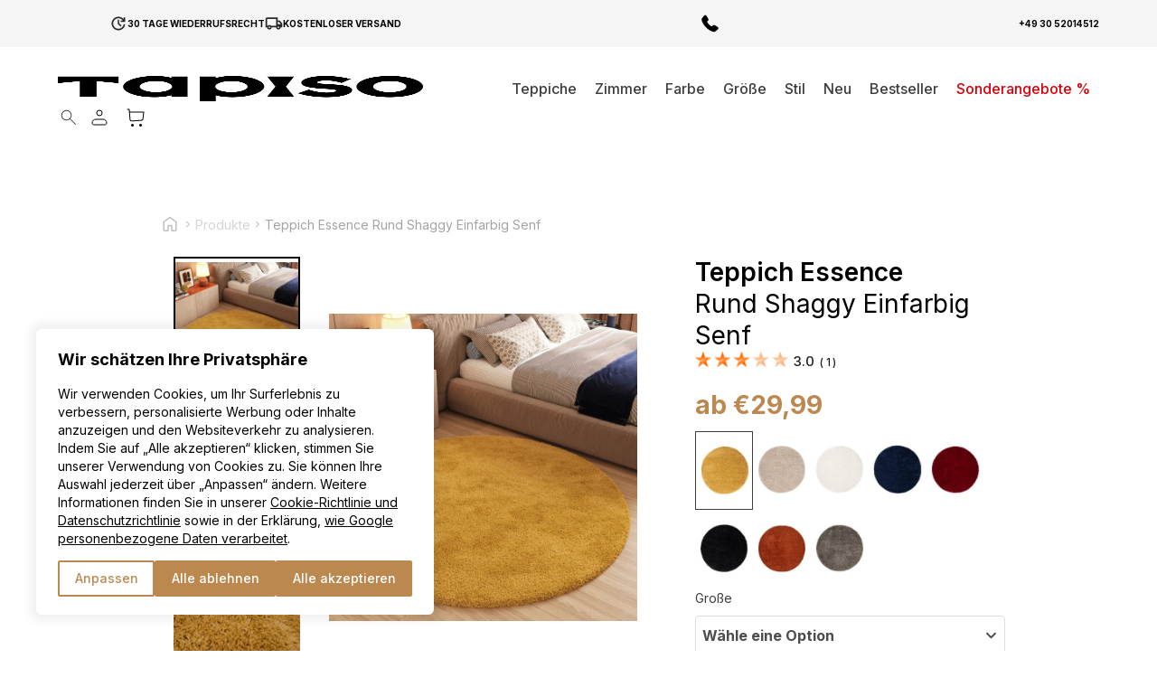

--- FILE ---
content_type: text/html; charset=UTF-8
request_url: https://tapiso.de/product/teppich-essence-rund-shaggy-einfarbig-senf/
body_size: 72569
content:
<!doctype html>
<html lang="de">

<head>
    <meta charset="utf-8">
    <meta name="viewport" content="width=device-width, initial-scale=1">
	<meta name="p:domain_verify" content="fec4546c326318bd7d30277fd2cb0141"/>
	<meta name="google-site-verification" content="iY7-f7N0raQL-DCaVeoCUKnWukZiXJ9MjBHsjZl_6I4" />
	
	    <meta name='robots' content='index, follow, max-image-preview:large, max-snippet:-1, max-video-preview:-1' />

<!-- Google Tag Manager for WordPress by gtm4wp.com -->
<script data-cfasync="false" data-pagespeed-no-defer>
	var gtm4wp_datalayer_name = "dataLayer";
	var dataLayer = dataLayer || [];
	const gtm4wp_use_sku_instead = 1;
	const gtm4wp_currency = 'EUR';
	const gtm4wp_product_per_impression = 10;
	const gtm4wp_clear_ecommerce = true;
</script>
<!-- End Google Tag Manager for WordPress by gtm4wp.com --><script>
  window.dataLayer = window.dataLayer || [];
  function gtag() {
    dataLayer.push(arguments);
  }

  gtag("consent", "default", {
    ad_storage: "denied",
    ad_user_data: "denied",
    ad_personalization: "denied",
    analytics_storage: "denied",
    functionality_storage: "denied",
    personalization_storage: "denied",
    security_storage: "granted",
    wait_for_update: 2000,
  });

  gtag("set", "ads_data_redaction", true);
  gtag("set", "url_passthrough", true);
</script>

	<!-- This site is optimized with the Yoast SEO plugin v21.7 - https://yoast.com/wordpress/plugins/seo/ -->
	<title>Teppich Essence Rund Shaggy Einfarbig Senf - Tapiso</title>
	<link rel="canonical" href="https://tapiso.de/product/teppich-essence-rund-shaggy-einfarbig-senf/" />
	<meta property="og:locale" content="de_DE" />
	<meta property="og:type" content="article" />
	<meta property="og:title" content="Teppich Essence Rund Shaggy Einfarbig Senf - Tapiso" />
	<meta property="og:description" content="Entdecken Sie die Essenz von Weichheit und Stil in der Kollektion runder Essence-Teppiche! Unsere Shaggy-Teppiche sind besonders weich im Griff und die perfekte Ergänzung für Ihr Wohnzimmer, Schlafzimmer oder Kinderzimmer. Erhältlich in einer breiten Palette von einfarbigen Farben, bieten diese Teppiche nicht nur Komfort, sondern bringen auch eine dezente Eleganz in jeden Raum. Ihre weiche, dichte Textur schafft einen gemütlichen Ort zum Entspannen und ist gleichzeitig ein designerisches Dekorationselement. Darüber hinaus ist ihre außergewöhnliche Reinigungsfreundlichkeit einfach, sodass sie problemlos in einem hervorragenden Zustand gehalten werden können. Das OEKO-TEX-Zertifikat garantiert, dass unsere Teppiche frei von schädlichen Substanzen sind, was für Ihre Ruhe und Sicherheit wichtig ist. Wählen Sie einen Teppich aus der Essence-Kollektion, um nicht nur Weichheit, sondern auch klassischen Charme in Ihr Zuhause zu bringen. Passen Sie die Farbe an Ihre Einrichtung an und genießen Sie den Komfort und die Eleganz, die unsere runden Essence-Teppiche bieten." />
	<meta property="og:url" content="https://tapiso.de/product/teppich-essence-rund-shaggy-einfarbig-senf/" />
	<meta property="og:site_name" content="Tapiso" />
	<meta property="article:publisher" content="https://www.facebook.com/tapiso.de" />
	<meta property="article:modified_time" content="2026-01-30T00:54:10+00:00" />
	<meta property="og:image" content="https://tapiso.de/wp-content/uploads/2023/12/Essence-Yellow-Round-Tapiso-Visual-jpg1701436973-1024x1024.jpg" />
	<meta property="og:image:width" content="1024" />
	<meta property="og:image:height" content="1024" />
	<meta property="og:image:type" content="image/jpeg" />
	<meta name="twitter:card" content="summary_large_image" />
	<script type="application/ld+json" class="yoast-schema-graph">{"@context":"https://schema.org","@graph":[{"@type":"WebPage","@id":"https://tapiso.de/product/teppich-essence-rund-shaggy-einfarbig-senf/","url":"https://tapiso.de/product/teppich-essence-rund-shaggy-einfarbig-senf/","name":"Teppich Essence Rund Shaggy Einfarbig Senf - Tapiso","isPartOf":{"@id":"https://tapiso.de/#website"},"primaryImageOfPage":{"@id":"https://tapiso.de/product/teppich-essence-rund-shaggy-einfarbig-senf/#primaryimage"},"image":{"@id":"https://tapiso.de/product/teppich-essence-rund-shaggy-einfarbig-senf/#primaryimage"},"thumbnailUrl":"https://tapiso.de/wp-content/uploads/2023/12/Essence-Yellow-Round-Tapiso-Visual-jpg1701436973.jpg","datePublished":"2023-12-11T13:16:35+00:00","dateModified":"2026-01-30T00:54:10+00:00","breadcrumb":{"@id":"https://tapiso.de/product/teppich-essence-rund-shaggy-einfarbig-senf/#breadcrumb"},"inLanguage":"de","potentialAction":[{"@type":"ReadAction","target":["https://tapiso.de/product/teppich-essence-rund-shaggy-einfarbig-senf/"]}]},{"@type":"ImageObject","inLanguage":"de","@id":"https://tapiso.de/product/teppich-essence-rund-shaggy-einfarbig-senf/#primaryimage","url":"https://tapiso.de/wp-content/uploads/2023/12/Essence-Yellow-Round-Tapiso-Visual-jpg1701436973.jpg","contentUrl":"https://tapiso.de/wp-content/uploads/2023/12/Essence-Yellow-Round-Tapiso-Visual-jpg1701436973.jpg","width":2000,"height":2000},{"@type":"BreadcrumbList","@id":"https://tapiso.de/product/teppich-essence-rund-shaggy-einfarbig-senf/#breadcrumb","itemListElement":[{"@type":"ListItem","position":1,"name":"Strona główna","item":"https://tapiso.de/"},{"@type":"ListItem","position":2,"name":"Teppiche","item":"https://tapiso.de/teppiche/"},{"@type":"ListItem","position":3,"name":"Teppich Essence Rund Shaggy Einfarbig Senf"}]},{"@type":"WebSite","@id":"https://tapiso.de/#website","url":"https://tapiso.de/","name":"Tapiso","description":"","publisher":{"@id":"https://tapiso.de/#organization"},"potentialAction":[{"@type":"SearchAction","target":{"@type":"EntryPoint","urlTemplate":"https://tapiso.de/?s={search_term_string}"},"query-input":"required name=search_term_string"}],"inLanguage":"de"},{"@type":"Organization","@id":"https://tapiso.de/#organization","name":"Tapiso","url":"https://tapiso.de/","logo":{"@type":"ImageObject","inLanguage":"de","@id":"https://tapiso.de/#/schema/logo/image/","url":"https://tapiso.de/wp-content/uploads/2023/10/logo.svg","contentUrl":"https://tapiso.de/wp-content/uploads/2023/10/logo.svg","width":1,"height":1,"caption":"Tapiso"},"image":{"@id":"https://tapiso.de/#/schema/logo/image/"},"sameAs":["https://www.facebook.com/tapiso.de","https://www.instagram.com/tapiso.it/"]}]}</script>
	<!-- / Yoast SEO plugin. -->


<script type='application/javascript' id='pys-version-script'>console.log('PixelYourSite PRO version 9.12.0.1');</script>
<link rel='dns-prefetch' href='//widgets.trustedshops.com' />

<!-- Google Tag Manager for WordPress by gtm4wp.com -->
<!-- GTM Container placement set to automatic -->
<script data-cfasync="false" data-pagespeed-no-defer type="text/javascript">
	var dataLayer_content = {"customerTotalOrders":0,"customerTotalOrderValue":0,"customerFirstName":"","customerLastName":"","customerBillingFirstName":"","customerBillingLastName":"","customerBillingCompany":"","customerBillingAddress1":"","customerBillingAddress2":"","customerBillingCity":"","customerBillingState":"","customerBillingPostcode":"","customerBillingCountry":"","customerBillingEmail":"","customerBillingEmailHash":"e3b0c44298fc1c149afbf4c8996fb92427ae41e4649b934ca495991b7852b855","customerBillingPhone":"","customerShippingFirstName":"","customerShippingLastName":"","customerShippingCompany":"","customerShippingAddress1":"","customerShippingAddress2":"","customerShippingCity":"","customerShippingState":"","customerShippingPostcode":"","customerShippingCountry":"","cartContent":{"totals":{"applied_coupons":[],"discount_total":0,"subtotal":0,"total":0},"items":[]},"productRatingCounts":[],"productAverageRating":0,"productReviewCount":0,"productType":"variable","productIsVariable":1};
	dataLayer.push( dataLayer_content );
</script>
<script data-cfasync="false">
(function(w,d,s,l,i){w[l]=w[l]||[];w[l].push({'gtm.start':
new Date().getTime(),event:'gtm.js'});var f=d.getElementsByTagName(s)[0],
j=d.createElement(s),dl=l!='dataLayer'?'&l='+l:'';j.async=true;j.src=
'//www.googletagmanager.com/gtm.js?id='+i+dl;f.parentNode.insertBefore(j,f);
})(window,document,'script','dataLayer','GTM-5Z2RXJVK');
</script>
<!-- End Google Tag Manager for WordPress by gtm4wp.com --><link rel="alternate" title="oEmbed (JSON)" type="application/json+oembed" href="https://tapiso.de/wp-json/oembed/1.0/embed?url=https%3A%2F%2Ftapiso.de%2Fproduct%2Fteppich-essence-rund-shaggy-einfarbig-senf%2F" />
<link rel="alternate" title="oEmbed (XML)" type="text/xml+oembed" href="https://tapiso.de/wp-json/oembed/1.0/embed?url=https%3A%2F%2Ftapiso.de%2Fproduct%2Fteppich-essence-rund-shaggy-einfarbig-senf%2F&#038;format=xml" />
<style id='wp-img-auto-sizes-contain-inline-css'>
img:is([sizes=auto i],[sizes^="auto," i]){contain-intrinsic-size:3000px 1500px}
/*# sourceURL=wp-img-auto-sizes-contain-inline-css */
</style>
<link rel="stylesheet" id="wtm_page" href="https://tapiso.de/wp-content/plugins/webtom-cookie-manager/dist/wtm_front_cookies.css?ver=65f0a787b2ebcbe5d4b77dbee2f47fe2" media="all" /><style id='wp-emoji-styles-inline-css'>

	img.wp-smiley, img.emoji {
		display: inline !important;
		border: none !important;
		box-shadow: none !important;
		height: 1em !important;
		width: 1em !important;
		margin: 0 0.07em !important;
		vertical-align: -0.1em !important;
		background: none !important;
		padding: 0 !important;
	}
/*# sourceURL=wp-emoji-styles-inline-css */
</style>
<link rel="stylesheet" id="contact-form-7" href="https://tapiso.de/wp-content/plugins/contact-form-7/includes/css/styles.css?ver=6dfc5a1ee7d6e9ab6741606b81c5a5d2" media="all" /><link rel="stylesheet" id="pay_by_paynow_pl_styles" href="https://tapiso.de/wp-content/plugins/pay-by-paynow-pl/assets/css/front.css?ver=4304ad6144dce4df35eaef27d21a771a" media="all" /><link rel="stylesheet" id="dgwt-wcas-style" href="https://tapiso.de/wp-content/plugins/ajax-search-for-woocommerce/assets/css/style.min.css?ver=a2017a81deb6a9c3102b466d4522eb7f" media="all" /><link rel="stylesheet" id="responso" href="https://tapiso.de/wp-content/plugins/responso/assets/css/responso.css?ver=8ffcda3a7020eb0bd9048e3b71101ea1" media="all" /><link rel="stylesheet" id="stripe_styles" href="https://tapiso.de/wp-content/plugins/woocommerce-gateway-stripe/assets/css/stripe-styles.css?ver=e4c125cd9a3f0cc1641820f5a63969de" media="all" /><script src="https://tapiso.de/wp-includes/js/jquery/jquery.min.js?ver=3.7.1" id="jquery-core-js"></script>
<script src="https://tapiso.de/wp-includes/js/jquery/jquery-migrate.min.js?ver=3.4.1" id="jquery-migrate-js"></script>
<script id="responso_forms-js-extra">
var responsoAjax = {"ajaxurl":"https://tapiso.de/wp-admin/admin-ajax.php"};
//# sourceURL=responso_forms-js-extra
</script>
<script src="https://tapiso.de/wp-content/plugins/responso/assets/js/send_forms.js?ver=6.9" id="responso_forms-js"></script>
<script src="https://tapiso.de/wp-content/plugins/woocommerce/assets/js/jquery-blockui/jquery.blockUI.min.js?ver=2.7.0-wc.9.4.4" id="jquery-blockui-js" defer data-wp-strategy="defer"></script>
<script id="wc-add-to-cart-js-extra">
var wc_add_to_cart_params = {"ajax_url":"/wp-admin/admin-ajax.php","wc_ajax_url":"/?wc-ajax=%%endpoint%%","i18n_view_cart":"Warenkorb anzeigen","cart_url":"https://tapiso.de/warenkorb/","is_cart":"","cart_redirect_after_add":"no"};
//# sourceURL=wc-add-to-cart-js-extra
</script>
<script src="https://tapiso.de/wp-content/plugins/woocommerce/assets/js/frontend/add-to-cart.min.js?ver=9.4.4" id="wc-add-to-cart-js" defer data-wp-strategy="defer"></script>
<script id="wc-single-product-js-extra">
var wc_single_product_params = {"i18n_required_rating_text":"Bitte w\u00e4hle eine Bewertung","review_rating_required":"yes","flexslider":{"rtl":false,"animation":"slide","smoothHeight":true,"directionNav":false,"controlNav":"thumbnails","slideshow":false,"animationSpeed":500,"animationLoop":false,"allowOneSlide":false},"zoom_enabled":"","zoom_options":[],"photoswipe_enabled":"","photoswipe_options":{"shareEl":false,"closeOnScroll":false,"history":false,"hideAnimationDuration":0,"showAnimationDuration":0},"flexslider_enabled":"1"};
//# sourceURL=wc-single-product-js-extra
</script>
<script src="https://tapiso.de/wp-content/plugins/woocommerce/assets/js/frontend/single-product.min.js?ver=9.4.4" id="wc-single-product-js" defer data-wp-strategy="defer"></script>
<script src="https://tapiso.de/wp-content/plugins/woocommerce/assets/js/js-cookie/js.cookie.min.js?ver=2.1.4-wc.9.4.4" id="js-cookie-js" defer data-wp-strategy="defer"></script>
<script id="woocommerce-js-extra">
var woocommerce_params = {"ajax_url":"/wp-admin/admin-ajax.php","wc_ajax_url":"/?wc-ajax=%%endpoint%%"};
//# sourceURL=woocommerce-js-extra
</script>
<script src="https://tapiso.de/wp-content/plugins/woocommerce/assets/js/frontend/woocommerce.min.js?ver=9.4.4" id="woocommerce-js" defer data-wp-strategy="defer"></script>
<script id="wp-statistics-tracker-js-extra">
var WP_Statistics_Tracker_Object = {"hitRequestUrl":"https://tapiso.de/wp-json/wp-statistics/v2/hit?wp_statistics_hit_rest=yes&track_all=1&current_page_type=product&current_page_id=37706&search_query&page_uri=L3Byb2R1Y3QvdGVwcGljaC1lc3NlbmNlLXJ1bmQtc2hhZ2d5LWVpbmZhcmJpZy1zZW5mLw=","keepOnlineRequestUrl":"https://tapiso.de/wp-json/wp-statistics/v2/online?wp_statistics_hit_rest=yes&track_all=1&current_page_type=product&current_page_id=37706&search_query&page_uri=L3Byb2R1Y3QvdGVwcGljaC1lc3NlbmNlLXJ1bmQtc2hhZ2d5LWVpbmZhcmJpZy1zZW5mLw=","option":{"dntEnabled":"1","cacheCompatibility":""}};
//# sourceURL=wp-statistics-tracker-js-extra
</script>
<script src="https://tapiso.de/wp-content/plugins/wp-statistics/assets/js/tracker.js?ver=6.9" id="wp-statistics-tracker-js"></script>
<script id="woocommerce-tokenization-form-js-extra">
var wc_tokenization_form_params = {"is_registration_required":"","is_logged_in":""};
//# sourceURL=woocommerce-tokenization-form-js-extra
</script>
<script src="https://tapiso.de/wp-content/plugins/woocommerce/assets/js/frontend/tokenization-form.min.js?ver=9.4.4" id="woocommerce-tokenization-form-js"></script>
<script src="https://tapiso.de/wp-content/plugins/pixelyoursite-pro/dist/scripts/js.cookie-2.1.3.min.js?ver=2.1.3" id="js-cookie-pys-js"></script>
<script src="https://tapiso.de/wp-content/plugins/pixelyoursite-pro/dist/scripts/jquery.bind-first-0.2.3.min.js?ver=6.9" id="jquery-bind-first-js"></script>
<script id="pys-js-extra">
var pysOptions = {"staticEvents":{"facebook":{"woo_view_content":[{"delay":0,"type":"static","name":"ViewContent","eventID":"be43764a-3c5c-4a6a-a31b-1254a2f25194","pixelIds":["876896289624585"],"params":{"content_ids":["37706"],"content_type":"product_group","content_name":"Teppich Essence Rund Shaggy Einfarbig Senf","category_name":"Teppiche 120x120, Teppiche 160x160, Teppiche 200x200, Shaggy, Teppiche 240x240, Modern Teppiche, Schlafzimmer, Wohnzimmer, Teppiche 80x80, Rechteckig, Quadratisch, Teppiche 100x100","value":29.99,"currency":"EUR","contents":[{"id":"37706","quantity":1}],"product_price":29.99,"page_title":"Teppich Essence Rund Shaggy Einfarbig Senf","post_type":"product","post_id":37706,"plugin":"PixelYourSite","event_url":"tapiso.de/product/teppich-essence-rund-shaggy-einfarbig-senf/","user_role":"guest"},"e_id":"woo_view_content","ids":[],"hasTimeWindow":false,"timeWindow":0,"woo_order":"","edd_order":""}],"init_event":[{"delay":0,"type":"static","name":"PageView","eventID":"d5cecb18-c8b0-40f5-8e14-42456e24f0eb","pixelIds":["876896289624585"],"params":{"categories":"Teppiche 120x120, Teppiche 160x160, Teppiche 200x200, Shaggy, Teppiche 240x240, Modern Teppiche, Schlafzimmer, Wohnzimmer, Teppiche 80x80, Rechteckig, Quadratisch, Teppiche 100x100","page_title":"Teppich Essence Rund Shaggy Einfarbig Senf","post_type":"product","post_id":37706,"plugin":"PixelYourSite","event_url":"tapiso.de/product/teppich-essence-rund-shaggy-einfarbig-senf/","user_role":"guest"},"e_id":"init_event","ids":[],"hasTimeWindow":false,"timeWindow":0,"woo_order":"","edd_order":""}]}},"dynamicEvents":[],"triggerEvents":[],"triggerEventTypes":[],"facebook":{"pixelIds":["876896289624585"],"advancedMatchingEnabled":true,"advancedMatching":[],"removeMetadata":false,"wooVariableAsSimple":false,"serverApiEnabled":true,"wooCRSendFromServer":false,"send_external_id":true},"debug":"","siteUrl":"https://tapiso.de","ajaxUrl":"https://tapiso.de/wp-admin/admin-ajax.php","ajax_event":"f5f9bbf03f","trackUTMs":"1","trackTrafficSource":"1","user_id":"0","enable_lading_page_param":"1","cookie_duration":"7","enable_event_day_param":"1","enable_event_month_param":"1","enable_event_time_param":"1","enable_remove_target_url_param":"1","enable_remove_download_url_param":"1","visit_data_model":"first_visit","last_visit_duration":"60","enable_auto_save_advance_matching":"1","advance_matching_fn_names":["","first_name","first-name","first name","name","your-name"],"advance_matching_ln_names":["","last_name","last-name","last name"],"advance_matching_tel_names":["","phone","tel","your-phone"],"enable_success_send_form":"","enable_automatic_events":"","enable_event_video":"1","ajaxForServerEvent":"1","send_external_id":"1","external_id_expire":"180","gdpr":{"ajax_enabled":false,"all_disabled_by_api":false,"facebook_disabled_by_api":false,"tiktok_disabled_by_api":false,"analytics_disabled_by_api":false,"google_ads_disabled_by_api":false,"pinterest_disabled_by_api":false,"bing_disabled_by_api":false,"externalID_disabled_by_api":false,"facebook_prior_consent_enabled":true,"tiktok_prior_consent_enabled":true,"analytics_prior_consent_enabled":true,"google_ads_prior_consent_enabled":true,"pinterest_prior_consent_enabled":true,"bing_prior_consent_enabled":true,"cookiebot_integration_enabled":false,"cookiebot_facebook_consent_category":"marketing","cookiebot_tiktok_consent_category":"marketing","cookiebot_analytics_consent_category":"statistics","cookiebot_google_ads_consent_category":"marketing","cookiebot_pinterest_consent_category":"marketing","cookiebot_bing_consent_category":"marketing","cookie_notice_integration_enabled":false,"cookie_law_info_integration_enabled":false,"real_cookie_banner_integration_enabled":false,"consent_magic_integration_enabled":false},"cookie":{"disabled_all_cookie":false,"disabled_start_session_cookie":false,"disabled_advanced_form_data_cookie":false,"disabled_landing_page_cookie":false,"disabled_first_visit_cookie":false,"disabled_trafficsource_cookie":false,"disabled_utmTerms_cookie":false,"disabled_utmId_cookie":false},"tracking_analytics":{"TrafficSource":"direct","TrafficLanding":"https://tapiso.de/product/teppich-essence-rund-shaggy-einfarbig-senf/","TrafficUtms":[],"TrafficUtmsId":[]},"automatic":{"enable_youtube":true,"enable_vimeo":true,"enable_video":true},"woo":{"enabled":true,"enabled_save_data_to_orders":true,"addToCartOnButtonEnabled":true,"addToCartOnButtonValueEnabled":true,"addToCartOnButtonValueOption":"price","woo_purchase_on_transaction":true,"singleProductId":37706,"affiliateEnabled":false,"removeFromCartSelector":"form.woocommerce-cart-form .remove","addToCartCatchMethod":"add_cart_hook","is_order_received_page":false,"containOrderId":false,"affiliateEventName":"Lead"},"edd":{"enabled":false}};
//# sourceURL=pys-js-extra
</script>
<script src="https://tapiso.de/wp-content/plugins/pixelyoursite-pro/dist/scripts/public.js?ver=9.12.0.1" id="pys-js"></script>
<link rel="https://api.w.org/" href="https://tapiso.de/wp-json/" /><link rel="alternate" title="JSON" type="application/json" href="https://tapiso.de/wp-json/wp/v2/product/37706" /><link rel="EditURI" type="application/rsd+xml" title="RSD" href="https://tapiso.de/xmlrpc.php?rsd" />
<meta name="generator" content="WordPress 6.9" />
<meta name="generator" content="WooCommerce 9.4.4" />
<link rel='shortlink' href='https://tapiso.de/?p=37706' />

<!-- This website runs the Product Feed PRO for WooCommerce by AdTribes.io plugin - version woocommercesea_option_installed_version -->
<!-- Analytics by WP Statistics v14.3.4 - https://wp-statistics.com/ -->
		<style>
			.dgwt-wcas-ico-magnifier,.dgwt-wcas-ico-magnifier-handler{max-width:20px}.dgwt-wcas-search-wrapp{max-width:600px}		</style>
		
<!-- This website runs the Product Feed ELITE for WooCommerce by AdTribes.io plugin -->
<meta name="author" content="Webtom.pl Software House" />

<link rel="preload" as="style" href="https://tapiso.de/wp-content/themes/tapiso-page/public/build/assets/single-product-d4856c65.css" /><link rel="preload" as="style" href="https://tapiso.de/wp-content/themes/tapiso-page/public/build/assets/app-44d3b782.css" /><link rel="preload" as="style" href="https://tapiso.de/wp-content/themes/tapiso-page/public/build/assets/splide-f8266254.css" /><link rel="preload" as="style" href="https://tapiso.de/wp-content/themes/tapiso-page/public/build/assets/slimselect-529a1ca7.css" /><link rel="modulepreload" href="https://tapiso.de/wp-content/themes/tapiso-page/public/build/assets/app-799329be.js" /><link rel="modulepreload" href="https://tapiso.de/wp-content/themes/tapiso-page/public/build/assets/_helpers-e6df9b3a.js" /><link rel="modulepreload" href="https://tapiso.de/wp-content/themes/tapiso-page/public/build/assets/lazyload.esm-eb265002.js" /><link rel="modulepreload" href="https://tapiso.de/wp-content/themes/tapiso-page/public/build/assets/index-89c74157.js" /><link rel="modulepreload" href="https://tapiso.de/wp-content/themes/tapiso-page/public/build/assets/_commonjsHelpers-725317a4.js" /><link rel="modulepreload" href="https://tapiso.de/wp-content/themes/tapiso-page/public/build/assets/single-product-40190fd7.js" /><link rel="modulepreload" href="https://tapiso.de/wp-content/themes/tapiso-page/public/build/assets/splide.min-554e788d.js" /><link rel="modulepreload" href="https://tapiso.de/wp-content/themes/tapiso-page/public/build/assets/slimselect-a9c07318.js" /><link rel="modulepreload" href="https://tapiso.de/wp-content/themes/tapiso-page/public/build/assets/product-cross-sells-7e2c552b.js" /><link rel="stylesheet" href="https://tapiso.de/wp-content/themes/tapiso-page/public/build/assets/single-product-d4856c65.css" /><link rel="stylesheet" href="https://tapiso.de/wp-content/themes/tapiso-page/public/build/assets/app-44d3b782.css" /><link rel="stylesheet" href="https://tapiso.de/wp-content/themes/tapiso-page/public/build/assets/splide-f8266254.css" /><link rel="stylesheet" href="https://tapiso.de/wp-content/themes/tapiso-page/public/build/assets/slimselect-529a1ca7.css" /><script type="module" src="https://tapiso.de/wp-content/themes/tapiso-page/public/build/assets/app-799329be.js"></script><script type="module" src="https://tapiso.de/wp-content/themes/tapiso-page/public/build/assets/single-product-40190fd7.js"></script><link rel="alternate" hreflang="pl" href="https://tapiso.pl" />
<link rel="alternate" hreflang="it" href="https://tapiso.it" />
<link rel="alternate" hreflang="de" href="https://tapiso.de" />
<link rel="alternate" hreflang="de-at" href="https://tapiso.at" />
<link rel="alternate" hreflang="es" href="https://tapiso.es" />
<link rel="alternate" hreflang="nl" href="https://tapiso.nl" />
<link rel="alternate" hreflang="fr" href="https://tapiso.fr" />
<link rel="alternate" hreflang="en-gb" href="https://tapiso.co.uk" />
<link rel="shortcut icon" type="image/x-icon" href="/favicon.ico?v=1254354645" />
<link rel="apple-touch-icon" href="/apple-touch-icon.png?v=125435464">
    <!-- Google fonts -->
    <link rel="preload" as="style" href="https://fonts.googleapis.com/css2?&family=Inter:wght@100;200;300;400;500;600;700;800&display=swap" />
    <link href="https://fonts.googleapis.com/css2?&family=Inter:wght@100;200;300;400;500;600;700;800&display=swap" onload="this.media='all'" rel="stylesheet" media="print">
    <!-- / Google fonts  -->

    <!-- Adobe fontsss -->
    <link href="https://use.typekit.net/qbv3pfb.css" onload="this.media='all'" rel="stylesheet" media="print">
    <!-- / Adobe fonts  -->


    

        
            
    
	<noscript><style>.woocommerce-product-gallery{ opacity: 1 !important; }</style></noscript>
	<meta name="redi-version" content="1.2.2" /><style class='wp-fonts-local'>
@font-face{font-family:Inter;font-style:normal;font-weight:300 900;font-display:fallback;src:url('https://tapiso.de/wp-content/plugins/woocommerce/assets/fonts/Inter-VariableFont_slnt,wght.woff2') format('woff2');font-stretch:normal;}
@font-face{font-family:Cardo;font-style:normal;font-weight:400;font-display:fallback;src:url('https://tapiso.de/wp-content/plugins/woocommerce/assets/fonts/cardo_normal_400.woff2') format('woff2');}
</style>
<link rel="icon" href="https://tapiso.de/wp-content/uploads/2024/07/cropped-cropped-favico-32x32.png" sizes="32x32" />
<link rel="icon" href="https://tapiso.de/wp-content/uploads/2024/07/cropped-cropped-favico-192x192.png" sizes="192x192" />
<link rel="apple-touch-icon" href="https://tapiso.de/wp-content/uploads/2024/07/cropped-cropped-favico-180x180.png" />
<meta name="msapplication-TileImage" content="https://tapiso.de/wp-content/uploads/2024/07/cropped-cropped-favico-270x270.png" />
		<style id="wp-custom-css">
			.checkout .woocommerce-error li {
	display: flex ;
}		</style>
		<link rel="stylesheet" id="wc-blocks-style" href="https://tapiso.de/wp-content/plugins/woocommerce/assets/client/blocks/wc-blocks.css?ver=9c374d1acf4a88482d5d61ea561547e7" media="all" /><style id='global-styles-inline-css'>
:root{--wp--preset--aspect-ratio--square: 1;--wp--preset--aspect-ratio--4-3: 4/3;--wp--preset--aspect-ratio--3-4: 3/4;--wp--preset--aspect-ratio--3-2: 3/2;--wp--preset--aspect-ratio--2-3: 2/3;--wp--preset--aspect-ratio--16-9: 16/9;--wp--preset--aspect-ratio--9-16: 9/16;--wp--preset--color--black: #000000;--wp--preset--color--cyan-bluish-gray: #abb8c3;--wp--preset--color--white: #ffffff;--wp--preset--color--pale-pink: #f78da7;--wp--preset--color--vivid-red: #cf2e2e;--wp--preset--color--luminous-vivid-orange: #ff6900;--wp--preset--color--luminous-vivid-amber: #fcb900;--wp--preset--color--light-green-cyan: #7bdcb5;--wp--preset--color--vivid-green-cyan: #00d084;--wp--preset--color--pale-cyan-blue: #8ed1fc;--wp--preset--color--vivid-cyan-blue: #0693e3;--wp--preset--color--vivid-purple: #9b51e0;--wp--preset--color--primary: #525ddc;--wp--preset--gradient--vivid-cyan-blue-to-vivid-purple: linear-gradient(135deg,rgb(6,147,227) 0%,rgb(155,81,224) 100%);--wp--preset--gradient--light-green-cyan-to-vivid-green-cyan: linear-gradient(135deg,rgb(122,220,180) 0%,rgb(0,208,130) 100%);--wp--preset--gradient--luminous-vivid-amber-to-luminous-vivid-orange: linear-gradient(135deg,rgb(252,185,0) 0%,rgb(255,105,0) 100%);--wp--preset--gradient--luminous-vivid-orange-to-vivid-red: linear-gradient(135deg,rgb(255,105,0) 0%,rgb(207,46,46) 100%);--wp--preset--gradient--very-light-gray-to-cyan-bluish-gray: linear-gradient(135deg,rgb(238,238,238) 0%,rgb(169,184,195) 100%);--wp--preset--gradient--cool-to-warm-spectrum: linear-gradient(135deg,rgb(74,234,220) 0%,rgb(151,120,209) 20%,rgb(207,42,186) 40%,rgb(238,44,130) 60%,rgb(251,105,98) 80%,rgb(254,248,76) 100%);--wp--preset--gradient--blush-light-purple: linear-gradient(135deg,rgb(255,206,236) 0%,rgb(152,150,240) 100%);--wp--preset--gradient--blush-bordeaux: linear-gradient(135deg,rgb(254,205,165) 0%,rgb(254,45,45) 50%,rgb(107,0,62) 100%);--wp--preset--gradient--luminous-dusk: linear-gradient(135deg,rgb(255,203,112) 0%,rgb(199,81,192) 50%,rgb(65,88,208) 100%);--wp--preset--gradient--pale-ocean: linear-gradient(135deg,rgb(255,245,203) 0%,rgb(182,227,212) 50%,rgb(51,167,181) 100%);--wp--preset--gradient--electric-grass: linear-gradient(135deg,rgb(202,248,128) 0%,rgb(113,206,126) 100%);--wp--preset--gradient--midnight: linear-gradient(135deg,rgb(2,3,129) 0%,rgb(40,116,252) 100%);--wp--preset--font-size--small: 13px;--wp--preset--font-size--medium: 20px;--wp--preset--font-size--large: 36px;--wp--preset--font-size--x-large: 42px;--wp--preset--font-family--inter: "Inter", sans-serif;--wp--preset--font-family--cardo: Cardo;--wp--preset--spacing--20: 0.44rem;--wp--preset--spacing--30: 0.67rem;--wp--preset--spacing--40: 1rem;--wp--preset--spacing--50: 1.5rem;--wp--preset--spacing--60: 2.25rem;--wp--preset--spacing--70: 3.38rem;--wp--preset--spacing--80: 5.06rem;--wp--preset--shadow--natural: 6px 6px 9px rgba(0, 0, 0, 0.2);--wp--preset--shadow--deep: 12px 12px 50px rgba(0, 0, 0, 0.4);--wp--preset--shadow--sharp: 6px 6px 0px rgba(0, 0, 0, 0.2);--wp--preset--shadow--outlined: 6px 6px 0px -3px rgb(255, 255, 255), 6px 6px rgb(0, 0, 0);--wp--preset--shadow--crisp: 6px 6px 0px rgb(0, 0, 0);}:where(body) { margin: 0; }.wp-site-blocks > .alignleft { float: left; margin-right: 2em; }.wp-site-blocks > .alignright { float: right; margin-left: 2em; }.wp-site-blocks > .aligncenter { justify-content: center; margin-left: auto; margin-right: auto; }:where(.is-layout-flex){gap: 0.5em;}:where(.is-layout-grid){gap: 0.5em;}.is-layout-flow > .alignleft{float: left;margin-inline-start: 0;margin-inline-end: 2em;}.is-layout-flow > .alignright{float: right;margin-inline-start: 2em;margin-inline-end: 0;}.is-layout-flow > .aligncenter{margin-left: auto !important;margin-right: auto !important;}.is-layout-constrained > .alignleft{float: left;margin-inline-start: 0;margin-inline-end: 2em;}.is-layout-constrained > .alignright{float: right;margin-inline-start: 2em;margin-inline-end: 0;}.is-layout-constrained > .aligncenter{margin-left: auto !important;margin-right: auto !important;}.is-layout-constrained > :where(:not(.alignleft):not(.alignright):not(.alignfull)){margin-left: auto !important;margin-right: auto !important;}body .is-layout-flex{display: flex;}.is-layout-flex{flex-wrap: wrap;align-items: center;}.is-layout-flex > :is(*, div){margin: 0;}body .is-layout-grid{display: grid;}.is-layout-grid > :is(*, div){margin: 0;}body{padding-top: 0px;padding-right: 0px;padding-bottom: 0px;padding-left: 0px;}a:where(:not(.wp-element-button)){text-decoration: underline;}:root :where(.wp-element-button, .wp-block-button__link){background-color: #32373c;border-width: 0;color: #fff;font-family: inherit;font-size: inherit;font-style: inherit;font-weight: inherit;letter-spacing: inherit;line-height: inherit;padding-top: calc(0.667em + 2px);padding-right: calc(1.333em + 2px);padding-bottom: calc(0.667em + 2px);padding-left: calc(1.333em + 2px);text-decoration: none;text-transform: inherit;}.has-black-color{color: var(--wp--preset--color--black) !important;}.has-cyan-bluish-gray-color{color: var(--wp--preset--color--cyan-bluish-gray) !important;}.has-white-color{color: var(--wp--preset--color--white) !important;}.has-pale-pink-color{color: var(--wp--preset--color--pale-pink) !important;}.has-vivid-red-color{color: var(--wp--preset--color--vivid-red) !important;}.has-luminous-vivid-orange-color{color: var(--wp--preset--color--luminous-vivid-orange) !important;}.has-luminous-vivid-amber-color{color: var(--wp--preset--color--luminous-vivid-amber) !important;}.has-light-green-cyan-color{color: var(--wp--preset--color--light-green-cyan) !important;}.has-vivid-green-cyan-color{color: var(--wp--preset--color--vivid-green-cyan) !important;}.has-pale-cyan-blue-color{color: var(--wp--preset--color--pale-cyan-blue) !important;}.has-vivid-cyan-blue-color{color: var(--wp--preset--color--vivid-cyan-blue) !important;}.has-vivid-purple-color{color: var(--wp--preset--color--vivid-purple) !important;}.has-primary-color{color: var(--wp--preset--color--primary) !important;}.has-black-background-color{background-color: var(--wp--preset--color--black) !important;}.has-cyan-bluish-gray-background-color{background-color: var(--wp--preset--color--cyan-bluish-gray) !important;}.has-white-background-color{background-color: var(--wp--preset--color--white) !important;}.has-pale-pink-background-color{background-color: var(--wp--preset--color--pale-pink) !important;}.has-vivid-red-background-color{background-color: var(--wp--preset--color--vivid-red) !important;}.has-luminous-vivid-orange-background-color{background-color: var(--wp--preset--color--luminous-vivid-orange) !important;}.has-luminous-vivid-amber-background-color{background-color: var(--wp--preset--color--luminous-vivid-amber) !important;}.has-light-green-cyan-background-color{background-color: var(--wp--preset--color--light-green-cyan) !important;}.has-vivid-green-cyan-background-color{background-color: var(--wp--preset--color--vivid-green-cyan) !important;}.has-pale-cyan-blue-background-color{background-color: var(--wp--preset--color--pale-cyan-blue) !important;}.has-vivid-cyan-blue-background-color{background-color: var(--wp--preset--color--vivid-cyan-blue) !important;}.has-vivid-purple-background-color{background-color: var(--wp--preset--color--vivid-purple) !important;}.has-primary-background-color{background-color: var(--wp--preset--color--primary) !important;}.has-black-border-color{border-color: var(--wp--preset--color--black) !important;}.has-cyan-bluish-gray-border-color{border-color: var(--wp--preset--color--cyan-bluish-gray) !important;}.has-white-border-color{border-color: var(--wp--preset--color--white) !important;}.has-pale-pink-border-color{border-color: var(--wp--preset--color--pale-pink) !important;}.has-vivid-red-border-color{border-color: var(--wp--preset--color--vivid-red) !important;}.has-luminous-vivid-orange-border-color{border-color: var(--wp--preset--color--luminous-vivid-orange) !important;}.has-luminous-vivid-amber-border-color{border-color: var(--wp--preset--color--luminous-vivid-amber) !important;}.has-light-green-cyan-border-color{border-color: var(--wp--preset--color--light-green-cyan) !important;}.has-vivid-green-cyan-border-color{border-color: var(--wp--preset--color--vivid-green-cyan) !important;}.has-pale-cyan-blue-border-color{border-color: var(--wp--preset--color--pale-cyan-blue) !important;}.has-vivid-cyan-blue-border-color{border-color: var(--wp--preset--color--vivid-cyan-blue) !important;}.has-vivid-purple-border-color{border-color: var(--wp--preset--color--vivid-purple) !important;}.has-primary-border-color{border-color: var(--wp--preset--color--primary) !important;}.has-vivid-cyan-blue-to-vivid-purple-gradient-background{background: var(--wp--preset--gradient--vivid-cyan-blue-to-vivid-purple) !important;}.has-light-green-cyan-to-vivid-green-cyan-gradient-background{background: var(--wp--preset--gradient--light-green-cyan-to-vivid-green-cyan) !important;}.has-luminous-vivid-amber-to-luminous-vivid-orange-gradient-background{background: var(--wp--preset--gradient--luminous-vivid-amber-to-luminous-vivid-orange) !important;}.has-luminous-vivid-orange-to-vivid-red-gradient-background{background: var(--wp--preset--gradient--luminous-vivid-orange-to-vivid-red) !important;}.has-very-light-gray-to-cyan-bluish-gray-gradient-background{background: var(--wp--preset--gradient--very-light-gray-to-cyan-bluish-gray) !important;}.has-cool-to-warm-spectrum-gradient-background{background: var(--wp--preset--gradient--cool-to-warm-spectrum) !important;}.has-blush-light-purple-gradient-background{background: var(--wp--preset--gradient--blush-light-purple) !important;}.has-blush-bordeaux-gradient-background{background: var(--wp--preset--gradient--blush-bordeaux) !important;}.has-luminous-dusk-gradient-background{background: var(--wp--preset--gradient--luminous-dusk) !important;}.has-pale-ocean-gradient-background{background: var(--wp--preset--gradient--pale-ocean) !important;}.has-electric-grass-gradient-background{background: var(--wp--preset--gradient--electric-grass) !important;}.has-midnight-gradient-background{background: var(--wp--preset--gradient--midnight) !important;}.has-small-font-size{font-size: var(--wp--preset--font-size--small) !important;}.has-medium-font-size{font-size: var(--wp--preset--font-size--medium) !important;}.has-large-font-size{font-size: var(--wp--preset--font-size--large) !important;}.has-x-large-font-size{font-size: var(--wp--preset--font-size--x-large) !important;}.has-inter-font-family{font-family: var(--wp--preset--font-family--inter) !important;}.has-cardo-font-family{font-family: var(--wp--preset--font-family--cardo) !important;}
/*# sourceURL=global-styles-inline-css */
</style>
</head>

<body class="wp-singular product-template-default single single-product postid-37706 wp-embed-responsive wp-theme-tapiso-page theme-tapiso-page woocommerce woocommerce-page woocommerce-no-js teppich-essence-rund-shaggy-einfarbig-senf ">
    
<!-- GTM Container placement set to automatic -->
<!-- Google Tag Manager (noscript) -->
				<noscript><iframe src="https://www.googletagmanager.com/ns.html?id=GTM-5Z2RXJVK" height="0" width="0" style="display:none;visibility:hidden" aria-hidden="true"></iframe></noscript>
<!-- End Google Tag Manager (noscript) -->        <div id="app">
        <header id="app_header" class="fixed menu w-full top-0 left-0 z-[99999] pb-8 bg-white transition-all duration-[400ms] ease-in-out ">
         
        <div class="w-full bg-neutral-100 header_top_bar">
    <div class="container flex justify-end gap-7 py-4 sm:justify-between sm:gap-1 sm:py-2">
        <div class="flex flex-row gap-1 items-center">
        <img  class="lazy sizename-full transition-all duration-[400ms] ease-in-out h-5 w-fit"
  width="20"
  height="20"
  alt=""
  title="update"
  data-src="https://tapiso.de/wp-content/uploads/2023/10/update.svg"
  data-srcset="" src="data:image/svg+xml,%3Csvg xmlns='http://www.w3.org/2000/svg' width='20' height='20' viewBox='0 0 20 20' fill='none'%3E%3Cstyle%3E@keyframes shine %7Bfrom%7Bwidth:0%7Dto%7Bwidth:20px%7D%7D .lazy-animate%7Banimation: shine ease 1s infinite;%7D%3C/style%3E%3Crect width='20' height='20' fill='rgba(255, 255, 255, 0)'/%3E%3ClinearGradient id='lazy_gradient'%3E%3Cstop offset='0%25' stop-color='rgba(233, 233, 233, 0.0)' /%3E%3Cstop offset='50%25' stop-color='rgba(233, 233, 233, 0)' /%3E%3Cstop offset='100%25' stop-color='rgba(233, 233, 233, 0.0)' /%3E%3C/linearGradient%3E%3Crect class='lazy-animate' width='20' height='20' fill='url(%23lazy_gradient)'/%3E%3C/svg%3E"
  data-sizes="" />
          <p class="text-xxs font-bold sm:text-[8px]">30 TAGE WIEDERRUFSRECHT</p>
    </div>
        <div class="flex flex-row gap-1 items-center">
        <img  class="lazy sizename-full transition-all duration-[400ms] ease-in-out h-5 w-fit"
  width="20"
  height="20"
  alt=""
  title=""
  data-src="https://tapiso.de/wp-content/uploads/2023/10/local_shipping.svg"
  data-srcset="" src="data:image/svg+xml,%3Csvg xmlns='http://www.w3.org/2000/svg' width='20' height='20' viewBox='0 0 20 20' fill='none'%3E%3Cstyle%3E@keyframes shine %7Bfrom%7Bwidth:0%7Dto%7Bwidth:20px%7D%7D .lazy-animate%7Banimation: shine ease 1s infinite;%7D%3C/style%3E%3Crect width='20' height='20' fill='rgba(255, 255, 255, 0)'/%3E%3ClinearGradient id='lazy_gradient'%3E%3Cstop offset='0%25' stop-color='rgba(233, 233, 233, 0.0)' /%3E%3Cstop offset='50%25' stop-color='rgba(233, 233, 233, 0)' /%3E%3Cstop offset='100%25' stop-color='rgba(233, 233, 233, 0.0)' /%3E%3C/linearGradient%3E%3Crect class='lazy-animate' width='20' height='20' fill='url(%23lazy_gradient)'/%3E%3C/svg%3E"
  data-sizes="" />
          <p class="text-xxs font-bold sm:text-[8px]">KOSTENLOSER VERSAND</p>
    </div>
        <div class="flex flex-row gap-1 items-center">
        <img  class="lazy sizename-full transition-all duration-[400ms] ease-in-out h-5 w-fit"
  width="512.000000pt"
  height="512.000000pt"
  alt=""
  title="phone-call"
  data-src="https://tapiso.de/wp-content/uploads/2025/08/phone-call-1.svg"
  data-srcset="" src="data:image/svg+xml,%3Csvg xmlns='http://www.w3.org/2000/svg' width='512.000000pt' height='512.000000pt' viewBox='0 0 512.000000pt 512.000000pt' fill='none'%3E%3Cstyle%3E@keyframes shine %7Bfrom%7Bwidth:0%7Dto%7Bwidth:512.000000ptpx%7D%7D .lazy-animate%7Banimation: shine ease 1s infinite;%7D%3C/style%3E%3Crect width='512.000000pt' height='512.000000pt' fill='rgba(255, 255, 255, 0)'/%3E%3ClinearGradient id='lazy_gradient'%3E%3Cstop offset='0%25' stop-color='rgba(233, 233, 233, 0.0)' /%3E%3Cstop offset='50%25' stop-color='rgba(233, 233, 233, 0)' /%3E%3Cstop offset='100%25' stop-color='rgba(233, 233, 233, 0.0)' /%3E%3C/linearGradient%3E%3Crect class='lazy-animate' width='512.000000pt' height='512.000000pt' fill='url(%23lazy_gradient)'/%3E%3C/svg%3E"
  data-sizes="" />
          <p class="text-xxs font-bold sm:text-[8px]">+49 30 52014512</p>
    </div>
     
  </div>
</div>     
     
    <div class="container flex flex-wrap mt-8 sm:items-center sm:mt-4 justify-between items-center">
                    <a class="brand xl:mb-0 xl:mr-auto" title="Tapiso" href="https://tapiso.de/" data-analytics-clickable data-analytics-click-value="logotype">
                <img  class="lazy sizename-full transition-all duration-[400ms] ease-in-out h-10 2xl:h-7 w-fit sm:h-8"
  width="404"
  height="84"
  alt=""
  title=""
  data-src="https://tapiso.de/wp-content/uploads/2023/10/logo.png"
  data-srcset="https://tapiso.de/wp-content/uploads/2023/10/logo.png 404w, https://tapiso.de/wp-content/uploads/2023/10/logo-64x13.png 64w, https://tapiso.de/wp-content/uploads/2023/10/logo-300x62.png 300w, https://tapiso.de/wp-content/uploads/2023/10/logo-80x17.png 80w" src="data:image/svg+xml,%3Csvg xmlns='http://www.w3.org/2000/svg' width='404' height='84' viewBox='0 0 404 84' fill='none'%3E%3Cstyle%3E@keyframes shine %7Bfrom%7Bwidth:0%7Dto%7Bwidth:404px%7D%7D .lazy-animate%7Banimation: shine ease 1s infinite;%7D%3C/style%3E%3Crect width='404' height='84' fill='rgba(255, 255, 255, 0)'/%3E%3ClinearGradient id='lazy_gradient'%3E%3Cstop offset='0%25' stop-color='rgba(233, 233, 233, 0.0)' /%3E%3Cstop offset='50%25' stop-color='rgba(233, 233, 233, 0)' /%3E%3Cstop offset='100%25' stop-color='rgba(233, 233, 233, 0.0)' /%3E%3C/linearGradient%3E%3Crect class='lazy-animate' width='404' height='84' fill='url(%23lazy_gradient)'/%3E%3C/svg%3E"
  data-sizes="(max-width: 404px) 100vw, 404px" />
              </a> 
         
        <nav id="menu" class="xl:fixed xl:flex xl:flex-col xl:w-full xl:h-screen xl:bg-white xl:top-0 xl:left-0 xl:m-0 xl:-translate-x-full xl:opacity-0 xl:invisible header-menu xl:z-2 ">
    <a class="hidden xl:flex xl:justify-center xl:mt-20 xl:mb-8" title="Tapiso" href="https://tapiso.de/"  data-analytics-clickable data-analytics-click-value="logotype">
      <img  class="lazy sizename-full w-fit px-24 object-cover"
  width="404"
  height="84"
  alt=""
  title=""
  data-src="https://tapiso.de/wp-content/uploads/2023/10/logo.png"
  data-srcset="https://tapiso.de/wp-content/uploads/2023/10/logo.png 404w, https://tapiso.de/wp-content/uploads/2023/10/logo-64x13.png 64w, https://tapiso.de/wp-content/uploads/2023/10/logo-300x62.png 300w, https://tapiso.de/wp-content/uploads/2023/10/logo-80x17.png 80w" src="data:image/svg+xml,%3Csvg xmlns='http://www.w3.org/2000/svg' width='404' height='84' viewBox='0 0 404 84' fill='none'%3E%3Cstyle%3E@keyframes shine %7Bfrom%7Bwidth:0%7Dto%7Bwidth:404px%7D%7D .lazy-animate%7Banimation: shine ease 1s infinite;%7D%3C/style%3E%3Crect width='404' height='84' fill='rgba(255, 255, 255, 0)'/%3E%3ClinearGradient id='lazy_gradient'%3E%3Cstop offset='0%25' stop-color='rgba(233, 233, 233, 0.0)' /%3E%3Cstop offset='50%25' stop-color='rgba(233, 233, 233, 0)' /%3E%3Cstop offset='100%25' stop-color='rgba(233, 233, 233, 0.0)' /%3E%3C/linearGradient%3E%3Crect class='lazy-animate' width='404' height='84' fill='url(%23lazy_gradient)'/%3E%3C/svg%3E"
  data-sizes="(max-width: 404px) 100vw, 404px" />
      </a> 

    <div class="relative text-gray-600 mx-auto mb-4 xl:flex hidden"> 
      <div class="header-fibo">
        <div  class="dgwt-wcas-search-wrapp dgwt-wcas-has-submit woocommerce dgwt-wcas-style-pirx js-dgwt-wcas-layout-classic dgwt-wcas-layout-classic js-dgwt-wcas-mobile-overlay-enabled">
		<form class="dgwt-wcas-search-form" role="search" action="https://tapiso.de/" method="get">
		<div class="dgwt-wcas-sf-wrapp">
						<label class="screen-reader-text"
				   for="dgwt-wcas-search-input-1">Products search</label>

			<input id="dgwt-wcas-search-input-1"
				   type="search"
				   class="dgwt-wcas-search-input"
				   name="s"
				   value=""
				   placeholder="Suchen..."
				   autocomplete="off"
							/>
			<div class="dgwt-wcas-preloader"></div>

			<div class="dgwt-wcas-voice-search"></div>

							<button type="submit"
						aria-label="Search"
						class="dgwt-wcas-search-submit">				<svg class="dgwt-wcas-ico-magnifier" xmlns="http://www.w3.org/2000/svg" width="18" height="18" viewBox="0 0 18 18">
					<path  d=" M 16.722523,17.901412 C 16.572585,17.825208 15.36088,16.670476 14.029846,15.33534 L 11.609782,12.907819 11.01926,13.29667 C 8.7613237,14.783493 5.6172703,14.768302 3.332423,13.259528 -0.07366363,11.010358 -1.0146502,6.5989684 1.1898146,3.2148776
						  1.5505179,2.6611594 2.4056498,1.7447266 2.9644271,1.3130497 3.4423015,0.94387379 4.3921825,0.48568469 5.1732652,0.2475835 5.886299,0.03022609 6.1341883,0 7.2037391,0 8.2732897,0 8.521179,0.03022609 9.234213,0.2475835 c 0.781083,0.23810119 1.730962,0.69629029 2.208837,1.0654662
						  0.532501,0.4113763 1.39922,1.3400096 1.760153,1.8858877 1.520655,2.2998531 1.599025,5.3023778 0.199549,7.6451086 -0.208076,0.348322 -0.393306,0.668209 -0.411622,0.710863 -0.01831,0.04265 1.065556,1.18264 2.408603,2.533307 1.343046,1.350666 2.486621,2.574792 2.541278,2.720279 0.282475,0.7519
						  -0.503089,1.456506 -1.218488,1.092917 z M 8.4027892,12.475062 C 9.434946,12.25579 10.131043,11.855461 10.99416,10.984753 11.554519,10.419467 11.842507,10.042366 12.062078,9.5863882 12.794223,8.0659672 12.793657,6.2652398 12.060578,4.756293 11.680383,3.9737304 10.453587,2.7178427
						  9.730569,2.3710306 8.6921295,1.8729196 8.3992147,1.807606 7.2037567,1.807606 6.0082984,1.807606 5.7153841,1.87292 4.6769446,2.3710306 3.9539263,2.7178427 2.7271301,3.9737304 2.3469352,4.756293 1.6138384,6.2652398 1.6132726,8.0659672 2.3454252,9.5863882 c 0.4167354,0.8654208 1.5978784,2.0575608
						  2.4443766,2.4671358 1.0971012,0.530827 2.3890403,0.681561 3.6130134,0.421538 z
					"/>
				</svg>
				</button>
			
			<input type="hidden" name="post_type" value="product"/>
			<input type="hidden" name="dgwt_wcas" value="1"/>

			
					</div>
	</form>
</div>

      </div>
    </div> 
          <ul id="nav_menu" class="xl:flex-col flex"><li class="xl:flex xl:justify-items-start xl:flex-col xl:items-center sm:items-start  menu-item menu-item-type-post_type menu-item-object-page current_page_parent column-size-single-col item-depth-0 " itemscope="itemscope" itemtype="https://www.schema.org/SiteNavigationElement" id="menu-item-130">
    
<a class="font-medium font-primary text-base text-black xl:py-2 px-[18px] 2xl:px-2.5 xl:px-0 sm:px-4 hover:text-primary-dark transition-colors duration-300    "  title="Teppiche" href="https://tapiso.de/teppiche/" itemprop="url">
    
  <span>Teppiche</span> 
  
</a>  
<div class="child-collapse noicon bg-neutral-100 w-full absolute h-full min-h-[290px] left-0 right-0 xl:relative xl:min-h-0">
 
</li>
<li class="xl:flex xl:justify-items-start xl:flex-col xl:items-center sm:items-start  menu-item menu-item-type-custom menu-item-object-custom current-product-parent menu-item-has-children column-size-single-col item-depth-0 " itemscope="itemscope" itemtype="https://www.schema.org/SiteNavigationElement" id="menu-item-132">
    
<a class="font-medium font-primary text-base text-black xl:py-2 px-[18px] 2xl:px-2.5 xl:px-0 sm:px-4 hover:text-primary-dark transition-colors duration-300  dropdown-toggle  "  title="Zimmer" href="https://tapiso.de/category/zimmer/" role="button" data-toggle="dropdown" aria-haspopup="true" aria-expanded="false" itemprop="url">
    
  <span>Zimmer</span> 
  
</a>  
 
<div class="child-collapse submenu-image-container bg-neutral-100 w-full">
    <span class="image-menu">
              <picture class="image">
    
<img  class="lazy sizename-full"
  width="1772"
  height="848"
  alt=""
  title=""
  data-src="https://tapiso.de/wp-content/uploads/2023/11/Menu_Spaces_01_Tapiso-1.png"
  data-srcset="https://tapiso.de/wp-content/uploads/2023/11/Menu_Spaces_01_Tapiso-1.png 1772w, https://tapiso.de/wp-content/uploads/2023/11/Menu_Spaces_01_Tapiso-1-600x287.png 600w, https://tapiso.de/wp-content/uploads/2023/11/Menu_Spaces_01_Tapiso-1-64x31.png 64w, https://tapiso.de/wp-content/uploads/2023/11/Menu_Spaces_01_Tapiso-1-300x144.png 300w, https://tapiso.de/wp-content/uploads/2023/11/Menu_Spaces_01_Tapiso-1-1024x490.png 1024w, https://tapiso.de/wp-content/uploads/2023/11/Menu_Spaces_01_Tapiso-1-768x368.png 768w, https://tapiso.de/wp-content/uploads/2023/11/Menu_Spaces_01_Tapiso-1-1536x735.png 1536w, https://tapiso.de/wp-content/uploads/2023/11/Menu_Spaces_01_Tapiso-1-742x355.png 742w, https://tapiso.de/wp-content/uploads/2023/11/Menu_Spaces_01_Tapiso-1-80x38.png 80w, https://tapiso.de/wp-content/uploads/2023/11/Menu_Spaces_01_Tapiso-1-580x278.png 580w, https://tapiso.de/wp-content/uploads/2023/11/Menu_Spaces_01_Tapiso-1-500x239.png 500w, https://tapiso.de/wp-content/uploads/2023/11/Menu_Spaces_01_Tapiso-1-700x335.png 700w" src="data:image/svg+xml,%3Csvg xmlns='http://www.w3.org/2000/svg' width='1772' height='848' viewBox='0 0 1772 848' fill='none'%3E%3Cstyle%3E@keyframes shine %7Bfrom%7Bwidth:0%7Dto%7Bwidth:1772px%7D%7D .lazy-animate%7Banimation: shine ease 1s infinite;%7D%3C/style%3E%3Crect width='1772' height='848' fill='rgba(255, 255, 255, 0)'/%3E%3ClinearGradient id='lazy_gradient'%3E%3Cstop offset='0%25' stop-color='rgba(233, 233, 233, 0.0)' /%3E%3Cstop offset='50%25' stop-color='rgba(233, 233, 233, 0)' /%3E%3Cstop offset='100%25' stop-color='rgba(233, 233, 233, 0.0)' /%3E%3C/linearGradient%3E%3Crect class='lazy-animate' width='1772' height='848' fill='url(%23lazy_gradient)'/%3E%3C/svg%3E"
  data-sizes="(max-width: 1772px) 100vw, 1772px" />
      </picture>
            </span>
  <div class="relative container w-fit max-w-[1700px] h-full left-0 bg-neutral-100 sub-menu-container transition-all duration-300 xl:p-5 xl:relative 4xl:px-10 3xl:px-8 2xl:px-4"> 

    <ul class="relative xl:relative z-20 grow flex flex-col gap-4  sub-menu">  <li class="xl:flex xl:justify-items-start xl:flex-col xl:items-center sm:items-start  menu-item menu-item-type-taxonomy menu-item-object-product_cat current-product-ancestor current-menu-parent current-product-parent column-span-single-col item-depth-1 " itemscope="itemscope" itemtype="https://www.schema.org/SiteNavigationElement" id="menu-item-11110">
    
<a class="font-medium font-primary text-base text-black xl:py-2 px-[18px] 2xl:px-2.5 xl:px-0 sm:px-4 hover:text-primary-dark transition-colors duration-300    "  title="Wohnzimmer" href="https://tapiso.de/category/zimmer/wohnzimmer/" itemprop="url">
    
  <span>Wohnzimmer</span> 
  
</a>  
<div class="child-collapse noicon bg-neutral-100 w-full absolute h-full min-h-[290px] left-0 right-0 xl:relative xl:min-h-0">
 
</li>
<li class="xl:flex xl:justify-items-start xl:flex-col xl:items-center sm:items-start  menu-item menu-item-type-taxonomy menu-item-object-product_cat current-product-ancestor current-menu-parent current-product-parent column-span-single-col item-depth-1 " itemscope="itemscope" itemtype="https://www.schema.org/SiteNavigationElement" id="menu-item-11111">
    
<a class="font-medium font-primary text-base text-black xl:py-2 px-[18px] 2xl:px-2.5 xl:px-0 sm:px-4 hover:text-primary-dark transition-colors duration-300    "  title="Schlafzimmer" href="https://tapiso.de/category/zimmer/schlafzimmer/" itemprop="url">
    
  <span>Schlafzimmer</span> 
  
</a>  
<div class="child-collapse noicon bg-neutral-100 w-full absolute h-full min-h-[290px] left-0 right-0 xl:relative xl:min-h-0">
 
</li>
<li class="xl:flex xl:justify-items-start xl:flex-col xl:items-center sm:items-start  menu-item menu-item-type-taxonomy menu-item-object-product_cat column-span-single-col item-depth-1 " itemscope="itemscope" itemtype="https://www.schema.org/SiteNavigationElement" id="menu-item-45202">
    
<a class="font-medium font-primary text-base text-black xl:py-2 px-[18px] 2xl:px-2.5 xl:px-0 sm:px-4 hover:text-primary-dark transition-colors duration-300    "  title="Küche" href="https://tapiso.de/category/zimmer/kuche/" itemprop="url">
    
  <span>Küche</span> 
  
</a>  
<div class="child-collapse noicon bg-neutral-100 w-full absolute h-full min-h-[290px] left-0 right-0 xl:relative xl:min-h-0">
 
</li>
<li class="xl:flex xl:justify-items-start xl:flex-col xl:items-center sm:items-start  menu-item menu-item-type-taxonomy menu-item-object-product_cat column-span-single-col item-depth-1 " itemscope="itemscope" itemtype="https://www.schema.org/SiteNavigationElement" id="menu-item-45203">
    
<a class="font-medium font-primary text-base text-black xl:py-2 px-[18px] 2xl:px-2.5 xl:px-0 sm:px-4 hover:text-primary-dark transition-colors duration-300    "  title="Kinderzimmer" href="https://tapiso.de/category/zimmer/kinderzimmer/" itemprop="url">
    
  <span>Kinderzimmer</span> 
  
</a>  
<div class="child-collapse noicon bg-neutral-100 w-full absolute h-full min-h-[290px] left-0 right-0 xl:relative xl:min-h-0">
 
</li>
<li class="xl:flex xl:justify-items-start xl:flex-col xl:items-center sm:items-start  menu-item menu-item-type-taxonomy menu-item-object-product_cat column-span-single-col item-depth-1 " itemscope="itemscope" itemtype="https://www.schema.org/SiteNavigationElement" id="menu-item-383">
    
<a class="font-medium font-primary text-base text-black xl:py-2 px-[18px] 2xl:px-2.5 xl:px-0 sm:px-4 hover:text-primary-dark transition-colors duration-300    "  title="Badezimmer" href="https://tapiso.de/category/zimmer/badezimmer/" itemprop="url">
    
  <span>Badezimmer</span> 
  
</a>  
<div class="child-collapse noicon bg-neutral-100 w-full absolute h-full min-h-[290px] left-0 right-0 xl:relative xl:min-h-0">
 
</li>
<li class="xl:flex xl:justify-items-start xl:flex-col xl:items-center sm:items-start  menu-item menu-item-type-taxonomy menu-item-object-product_cat column-span-single-col item-depth-1 " itemscope="itemscope" itemtype="https://www.schema.org/SiteNavigationElement" id="menu-item-45204">
    
<a class="font-medium font-primary text-base text-black xl:py-2 px-[18px] 2xl:px-2.5 xl:px-0 sm:px-4 hover:text-primary-dark transition-colors duration-300    "  title="Outdoor" href="https://tapiso.de/category/zimmer/outdoor/" itemprop="url">
    
  <span>Outdoor</span> 
  
</a>  
<div class="child-collapse noicon bg-neutral-100 w-full absolute h-full min-h-[290px] left-0 right-0 xl:relative xl:min-h-0">
 
</li>
</ul>
</li>
<li class="xl:flex xl:justify-items-start xl:flex-col xl:items-center sm:items-start  menu-item menu-item-type-custom menu-item-object-custom menu-item-has-children column-size-double-col item-depth-0 " itemscope="itemscope" itemtype="https://www.schema.org/SiteNavigationElement" id="menu-item-134">
    
<a class="font-medium font-primary text-base text-black xl:py-2 px-[18px] 2xl:px-2.5 xl:px-0 sm:px-4 hover:text-primary-dark transition-colors duration-300  dropdown-toggle  "  title="Farbe" href="https://tapiso.de/category/farbe/" role="button" data-toggle="dropdown" aria-haspopup="true" aria-expanded="false" itemprop="url">
    
  <span>Farbe</span> 
  
</a>  
 
<div class="child-collapse submenu-image-container bg-neutral-100 w-full">
    <span class="image-menu">
              <picture class="image">
    
<img  class="lazy sizename-full"
  width="1772"
  height="848"
  alt=""
  title=""
  data-src="https://tapiso.de/wp-content/uploads/2023/11/Colours_01_Tapiso.png"
  data-srcset="https://tapiso.de/wp-content/uploads/2023/11/Colours_01_Tapiso.png 1772w, https://tapiso.de/wp-content/uploads/2023/11/Colours_01_Tapiso-600x287.png 600w, https://tapiso.de/wp-content/uploads/2023/11/Colours_01_Tapiso-64x31.png 64w, https://tapiso.de/wp-content/uploads/2023/11/Colours_01_Tapiso-300x144.png 300w, https://tapiso.de/wp-content/uploads/2023/11/Colours_01_Tapiso-1024x490.png 1024w, https://tapiso.de/wp-content/uploads/2023/11/Colours_01_Tapiso-768x368.png 768w, https://tapiso.de/wp-content/uploads/2023/11/Colours_01_Tapiso-1536x735.png 1536w, https://tapiso.de/wp-content/uploads/2023/11/Colours_01_Tapiso-742x355.png 742w, https://tapiso.de/wp-content/uploads/2023/11/Colours_01_Tapiso-80x38.png 80w, https://tapiso.de/wp-content/uploads/2023/11/Colours_01_Tapiso-580x278.png 580w, https://tapiso.de/wp-content/uploads/2023/11/Colours_01_Tapiso-500x239.png 500w, https://tapiso.de/wp-content/uploads/2023/11/Colours_01_Tapiso-700x335.png 700w" src="data:image/svg+xml,%3Csvg xmlns='http://www.w3.org/2000/svg' width='1772' height='848' viewBox='0 0 1772 848' fill='none'%3E%3Cstyle%3E@keyframes shine %7Bfrom%7Bwidth:0%7Dto%7Bwidth:1772px%7D%7D .lazy-animate%7Banimation: shine ease 1s infinite;%7D%3C/style%3E%3Crect width='1772' height='848' fill='rgba(255, 255, 255, 0)'/%3E%3ClinearGradient id='lazy_gradient'%3E%3Cstop offset='0%25' stop-color='rgba(233, 233, 233, 0.0)' /%3E%3Cstop offset='50%25' stop-color='rgba(233, 233, 233, 0)' /%3E%3Cstop offset='100%25' stop-color='rgba(233, 233, 233, 0.0)' /%3E%3C/linearGradient%3E%3Crect class='lazy-animate' width='1772' height='848' fill='url(%23lazy_gradient)'/%3E%3C/svg%3E"
  data-sizes="(max-width: 1772px) 100vw, 1772px" />
      </picture>
            </span>
  <div class="relative container w-fit max-w-[1700px] h-full left-0 bg-neutral-100 sub-menu-container transition-all duration-300 xl:p-5 xl:relative 4xl:px-10 3xl:px-8 2xl:px-4"> 

    <ul class="relative xl:relative z-20 grow flex flex-col gap-4  sub-menu">  <li class="xl:flex xl:justify-items-start xl:flex-col xl:items-center sm:items-start  menu-item menu-item-type-taxonomy menu-item-object-product_cat column-span-single-col item-depth-1 " itemscope="itemscope" itemtype="https://www.schema.org/SiteNavigationElement" id="menu-item-11102">
    
<a class="font-medium font-primary text-base text-black xl:py-2 px-[18px] 2xl:px-2.5 xl:px-0 sm:px-4 hover:text-primary-dark transition-colors duration-300    "  title="Grau" href="https://tapiso.de/category/farbe/grau-farbe/" itemprop="url">
    
  <span>Grau</span> 
  
</a>  
 
<div class="child-collapse submenu-image-container bg-neutral-100 w-full">
    <span class="image-menu">
              <picture class="image">
    
<img  class="lazy sizename-full"
  width="32"
  height="32"
  alt=""
  title=""
  data-src="https://tapiso.de/wp-content/uploads/2023/10/Ellipse-74.png"
  data-srcset="https://tapiso.de/wp-content/uploads/2023/10/Ellipse-74.png 32w, https://tapiso.de/wp-content/uploads/2023/10/Ellipse-74-30x30.png 30w" src="data:image/svg+xml,%3Csvg xmlns='http://www.w3.org/2000/svg' width='32' height='32' viewBox='0 0 32 32' fill='none'%3E%3Cstyle%3E@keyframes shine %7Bfrom%7Bwidth:0%7Dto%7Bwidth:32px%7D%7D .lazy-animate%7Banimation: shine ease 1s infinite;%7D%3C/style%3E%3Crect width='32' height='32' fill='rgba(255, 255, 255, 0)'/%3E%3ClinearGradient id='lazy_gradient'%3E%3Cstop offset='0%25' stop-color='rgba(233, 233, 233, 0.0)' /%3E%3Cstop offset='50%25' stop-color='rgba(233, 233, 233, 0)' /%3E%3Cstop offset='100%25' stop-color='rgba(233, 233, 233, 0.0)' /%3E%3C/linearGradient%3E%3Crect class='lazy-animate' width='32' height='32' fill='url(%23lazy_gradient)'/%3E%3C/svg%3E"
  data-sizes="(max-width: 32px) 100vw, 32px" />
      </picture>
            </span>
  </li>
<li class="xl:flex xl:justify-items-start xl:flex-col xl:items-center sm:items-start  menu-item menu-item-type-taxonomy menu-item-object-product_cat column-span-single-col item-depth-1 " itemscope="itemscope" itemtype="https://www.schema.org/SiteNavigationElement" id="menu-item-11103">
    
<a class="font-medium font-primary text-base text-black xl:py-2 px-[18px] 2xl:px-2.5 xl:px-0 sm:px-4 hover:text-primary-dark transition-colors duration-300    "  title="Beige" href="https://tapiso.de/category/farbe/beige-colour/" itemprop="url">
    
  <span>Beige</span> 
  
</a>  
 
<div class="child-collapse submenu-image-container bg-neutral-100 w-full">
    <span class="image-menu">
              <picture class="image">
    
<img  class="lazy sizename-full"
  width="32"
  height="32"
  alt=""
  title=""
  data-src="https://tapiso.de/wp-content/uploads/2023/10/Ellipse-75.png"
  data-srcset="https://tapiso.de/wp-content/uploads/2023/10/Ellipse-75.png 32w, https://tapiso.de/wp-content/uploads/2023/10/Ellipse-75-30x30.png 30w" src="data:image/svg+xml,%3Csvg xmlns='http://www.w3.org/2000/svg' width='32' height='32' viewBox='0 0 32 32' fill='none'%3E%3Cstyle%3E@keyframes shine %7Bfrom%7Bwidth:0%7Dto%7Bwidth:32px%7D%7D .lazy-animate%7Banimation: shine ease 1s infinite;%7D%3C/style%3E%3Crect width='32' height='32' fill='rgba(255, 255, 255, 0)'/%3E%3ClinearGradient id='lazy_gradient'%3E%3Cstop offset='0%25' stop-color='rgba(233, 233, 233, 0.0)' /%3E%3Cstop offset='50%25' stop-color='rgba(233, 233, 233, 0)' /%3E%3Cstop offset='100%25' stop-color='rgba(233, 233, 233, 0.0)' /%3E%3C/linearGradient%3E%3Crect class='lazy-animate' width='32' height='32' fill='url(%23lazy_gradient)'/%3E%3C/svg%3E"
  data-sizes="(max-width: 32px) 100vw, 32px" />
      </picture>
            </span>
  </li>
<li class="xl:flex xl:justify-items-start xl:flex-col xl:items-center sm:items-start  menu-item menu-item-type-taxonomy menu-item-object-product_cat column-span-single-col item-depth-1 " itemscope="itemscope" itemtype="https://www.schema.org/SiteNavigationElement" id="menu-item-11104">
    
<a class="font-medium font-primary text-base text-black xl:py-2 px-[18px] 2xl:px-2.5 xl:px-0 sm:px-4 hover:text-primary-dark transition-colors duration-300    "  title="Creme" href="https://tapiso.de/category/farbe/creme-farbe/" itemprop="url">
    
  <span>Creme</span> 
  
</a>  
 
<div class="child-collapse submenu-image-container bg-neutral-100 w-full">
    <span class="image-menu">
              <picture class="image">
    
<img  class="lazy sizename-full"
  width="32"
  height="32"
  alt=""
  title=""
  data-src="https://tapiso.de/wp-content/uploads/2023/10/Ellipse-76.png"
  data-srcset="https://tapiso.de/wp-content/uploads/2023/10/Ellipse-76.png 32w, https://tapiso.de/wp-content/uploads/2023/10/Ellipse-76-30x30.png 30w" src="data:image/svg+xml,%3Csvg xmlns='http://www.w3.org/2000/svg' width='32' height='32' viewBox='0 0 32 32' fill='none'%3E%3Cstyle%3E@keyframes shine %7Bfrom%7Bwidth:0%7Dto%7Bwidth:32px%7D%7D .lazy-animate%7Banimation: shine ease 1s infinite;%7D%3C/style%3E%3Crect width='32' height='32' fill='rgba(255, 255, 255, 0)'/%3E%3ClinearGradient id='lazy_gradient'%3E%3Cstop offset='0%25' stop-color='rgba(233, 233, 233, 0.0)' /%3E%3Cstop offset='50%25' stop-color='rgba(233, 233, 233, 0)' /%3E%3Cstop offset='100%25' stop-color='rgba(233, 233, 233, 0.0)' /%3E%3C/linearGradient%3E%3Crect class='lazy-animate' width='32' height='32' fill='url(%23lazy_gradient)'/%3E%3C/svg%3E"
  data-sizes="(max-width: 32px) 100vw, 32px" />
      </picture>
            </span>
  </li>
<li class="xl:flex xl:justify-items-start xl:flex-col xl:items-center sm:items-start  menu-item menu-item-type-taxonomy menu-item-object-product_cat column-span-single-col item-depth-1 " itemscope="itemscope" itemtype="https://www.schema.org/SiteNavigationElement" id="menu-item-45205">
    
<a class="font-medium font-primary text-base text-black xl:py-2 px-[18px] 2xl:px-2.5 xl:px-0 sm:px-4 hover:text-primary-dark transition-colors duration-300    "  title="Weiß" href="https://tapiso.de/category/farbe/weiss-farbe/" itemprop="url">
    
  <span>Weiß</span> 
  
</a>  
 
<div class="child-collapse submenu-image-container bg-neutral-100 w-full">
    <span class="image-menu">
              <picture class="image">
    
<img  class="lazy sizename-full"
  width="32"
  height="32"
  alt=""
  title="Ellipse 77"
  data-src="https://tapiso.de/wp-content/uploads/2023/10/Ellipse-77.png"
  data-srcset="https://tapiso.de/wp-content/uploads/2023/10/Ellipse-77.png 32w, https://tapiso.de/wp-content/uploads/2023/10/Ellipse-77-30x30.png 30w" src="data:image/svg+xml,%3Csvg xmlns='http://www.w3.org/2000/svg' width='32' height='32' viewBox='0 0 32 32' fill='none'%3E%3Cstyle%3E@keyframes shine %7Bfrom%7Bwidth:0%7Dto%7Bwidth:32px%7D%7D .lazy-animate%7Banimation: shine ease 1s infinite;%7D%3C/style%3E%3Crect width='32' height='32' fill='rgba(255, 255, 255, 0)'/%3E%3ClinearGradient id='lazy_gradient'%3E%3Cstop offset='0%25' stop-color='rgba(233, 233, 233, 0.0)' /%3E%3Cstop offset='50%25' stop-color='rgba(233, 233, 233, 0)' /%3E%3Cstop offset='100%25' stop-color='rgba(233, 233, 233, 0.0)' /%3E%3C/linearGradient%3E%3Crect class='lazy-animate' width='32' height='32' fill='url(%23lazy_gradient)'/%3E%3C/svg%3E"
  data-sizes="(max-width: 32px) 100vw, 32px" />
      </picture>
            </span>
  </li>
<li class="xl:flex xl:justify-items-start xl:flex-col xl:items-center sm:items-start  menu-item menu-item-type-taxonomy menu-item-object-product_cat column-span-single-col item-depth-1 " itemscope="itemscope" itemtype="https://www.schema.org/SiteNavigationElement" id="menu-item-11105">
    
<a class="font-medium font-primary text-base text-black xl:py-2 px-[18px] 2xl:px-2.5 xl:px-0 sm:px-4 hover:text-primary-dark transition-colors duration-300    "  title="Schwarz" href="https://tapiso.de/category/farbe/schwarz-farbe/" itemprop="url">
    
  <span>Schwarz</span> 
  
</a>  
 
<div class="child-collapse submenu-image-container bg-neutral-100 w-full">
    <span class="image-menu">
              <picture class="image">
    
<img  class="lazy sizename-full"
  width="32"
  height="32"
  alt=""
  title=""
  data-src="https://tapiso.de/wp-content/uploads/2023/10/Ellipse-78.png"
  data-srcset="https://tapiso.de/wp-content/uploads/2023/10/Ellipse-78.png 32w, https://tapiso.de/wp-content/uploads/2023/10/Ellipse-78-30x30.png 30w" src="data:image/svg+xml,%3Csvg xmlns='http://www.w3.org/2000/svg' width='32' height='32' viewBox='0 0 32 32' fill='none'%3E%3Cstyle%3E@keyframes shine %7Bfrom%7Bwidth:0%7Dto%7Bwidth:32px%7D%7D .lazy-animate%7Banimation: shine ease 1s infinite;%7D%3C/style%3E%3Crect width='32' height='32' fill='rgba(255, 255, 255, 0)'/%3E%3ClinearGradient id='lazy_gradient'%3E%3Cstop offset='0%25' stop-color='rgba(233, 233, 233, 0.0)' /%3E%3Cstop offset='50%25' stop-color='rgba(233, 233, 233, 0)' /%3E%3Cstop offset='100%25' stop-color='rgba(233, 233, 233, 0.0)' /%3E%3C/linearGradient%3E%3Crect class='lazy-animate' width='32' height='32' fill='url(%23lazy_gradient)'/%3E%3C/svg%3E"
  data-sizes="(max-width: 32px) 100vw, 32px" />
      </picture>
            </span>
  </li>
<li class="xl:flex xl:justify-items-start xl:flex-col xl:items-center sm:items-start  menu-item menu-item-type-taxonomy menu-item-object-product_cat column-span-single-col item-depth-1 " itemscope="itemscope" itemtype="https://www.schema.org/SiteNavigationElement" id="menu-item-11106">
    
<a class="font-medium font-primary text-base text-black xl:py-2 px-[18px] 2xl:px-2.5 xl:px-0 sm:px-4 hover:text-primary-dark transition-colors duration-300    "  title="Braun" href="https://tapiso.de/category/farbe/braun-farbe/" itemprop="url">
    
  <span>Braun</span> 
  
</a>  
 
<div class="child-collapse submenu-image-container bg-neutral-100 w-full">
    <span class="image-menu">
              <picture class="image">
    
<img  class="lazy sizename-full"
  width="32"
  height="32"
  alt=""
  title=""
  data-src="https://tapiso.de/wp-content/uploads/2023/10/Ellipse-79.png"
  data-srcset="https://tapiso.de/wp-content/uploads/2023/10/Ellipse-79.png 32w, https://tapiso.de/wp-content/uploads/2023/10/Ellipse-79-30x30.png 30w" src="data:image/svg+xml,%3Csvg xmlns='http://www.w3.org/2000/svg' width='32' height='32' viewBox='0 0 32 32' fill='none'%3E%3Cstyle%3E@keyframes shine %7Bfrom%7Bwidth:0%7Dto%7Bwidth:32px%7D%7D .lazy-animate%7Banimation: shine ease 1s infinite;%7D%3C/style%3E%3Crect width='32' height='32' fill='rgba(255, 255, 255, 0)'/%3E%3ClinearGradient id='lazy_gradient'%3E%3Cstop offset='0%25' stop-color='rgba(233, 233, 233, 0.0)' /%3E%3Cstop offset='50%25' stop-color='rgba(233, 233, 233, 0)' /%3E%3Cstop offset='100%25' stop-color='rgba(233, 233, 233, 0.0)' /%3E%3C/linearGradient%3E%3Crect class='lazy-animate' width='32' height='32' fill='url(%23lazy_gradient)'/%3E%3C/svg%3E"
  data-sizes="(max-width: 32px) 100vw, 32px" />
      </picture>
            </span>
  </li>
<li class="xl:flex xl:justify-items-start xl:flex-col xl:items-center sm:items-start  menu-item menu-item-type-taxonomy menu-item-object-product_cat column-span-double-col item-depth-1 " itemscope="itemscope" itemtype="https://www.schema.org/SiteNavigationElement" id="menu-item-45206">
    
<a class="font-medium font-primary text-base text-black xl:py-2 px-[18px] 2xl:px-2.5 xl:px-0 sm:px-4 hover:text-primary-dark transition-colors duration-300    "  title="Rot" href="https://tapiso.de/category/farbe/rot-farbe/" itemprop="url">
    
  <span>Rot</span> 
  
</a>  
 
<div class="child-collapse submenu-image-container bg-neutral-100 w-full">
    <span class="image-menu">
              <picture class="image">
    
<img  class="lazy sizename-full"
  width="32"
  height="32"
  alt=""
  title="Ellipse 80"
  data-src="https://tapiso.de/wp-content/uploads/2023/10/Ellipse-80.png"
  data-srcset="https://tapiso.de/wp-content/uploads/2023/10/Ellipse-80.png 32w, https://tapiso.de/wp-content/uploads/2023/10/Ellipse-80-30x30.png 30w" src="data:image/svg+xml,%3Csvg xmlns='http://www.w3.org/2000/svg' width='32' height='32' viewBox='0 0 32 32' fill='none'%3E%3Cstyle%3E@keyframes shine %7Bfrom%7Bwidth:0%7Dto%7Bwidth:32px%7D%7D .lazy-animate%7Banimation: shine ease 1s infinite;%7D%3C/style%3E%3Crect width='32' height='32' fill='rgba(255, 255, 255, 0)'/%3E%3ClinearGradient id='lazy_gradient'%3E%3Cstop offset='0%25' stop-color='rgba(233, 233, 233, 0.0)' /%3E%3Cstop offset='50%25' stop-color='rgba(233, 233, 233, 0)' /%3E%3Cstop offset='100%25' stop-color='rgba(233, 233, 233, 0.0)' /%3E%3C/linearGradient%3E%3Crect class='lazy-animate' width='32' height='32' fill='url(%23lazy_gradient)'/%3E%3C/svg%3E"
  data-sizes="(max-width: 32px) 100vw, 32px" />
      </picture>
            </span>
  </li>
<li class="xl:flex xl:justify-items-start xl:flex-col xl:items-center sm:items-start  menu-item menu-item-type-taxonomy menu-item-object-product_cat column-span-double-col item-depth-1 " itemscope="itemscope" itemtype="https://www.schema.org/SiteNavigationElement" id="menu-item-45207">
    
<a class="font-medium font-primary text-base text-black xl:py-2 px-[18px] 2xl:px-2.5 xl:px-0 sm:px-4 hover:text-primary-dark transition-colors duration-300    "  title="Rosa" href="https://tapiso.de/category/farbe/rosa-farbe/" itemprop="url">
    
  <span>Rosa</span> 
  
</a>  
 
<div class="child-collapse submenu-image-container bg-neutral-100 w-full">
    <span class="image-menu">
              <picture class="image">
    
<img  class="lazy sizename-full"
  width="32"
  height="32"
  alt=""
  title="Ellipse 82"
  data-src="https://tapiso.de/wp-content/uploads/2023/10/Ellipse-82.png"
  data-srcset="https://tapiso.de/wp-content/uploads/2023/10/Ellipse-82.png 32w, https://tapiso.de/wp-content/uploads/2023/10/Ellipse-82-30x30.png 30w" src="data:image/svg+xml,%3Csvg xmlns='http://www.w3.org/2000/svg' width='32' height='32' viewBox='0 0 32 32' fill='none'%3E%3Cstyle%3E@keyframes shine %7Bfrom%7Bwidth:0%7Dto%7Bwidth:32px%7D%7D .lazy-animate%7Banimation: shine ease 1s infinite;%7D%3C/style%3E%3Crect width='32' height='32' fill='rgba(255, 255, 255, 0)'/%3E%3ClinearGradient id='lazy_gradient'%3E%3Cstop offset='0%25' stop-color='rgba(233, 233, 233, 0.0)' /%3E%3Cstop offset='50%25' stop-color='rgba(233, 233, 233, 0)' /%3E%3Cstop offset='100%25' stop-color='rgba(233, 233, 233, 0.0)' /%3E%3C/linearGradient%3E%3Crect class='lazy-animate' width='32' height='32' fill='url(%23lazy_gradient)'/%3E%3C/svg%3E"
  data-sizes="(max-width: 32px) 100vw, 32px" />
      </picture>
            </span>
  </li>
<li class="xl:flex xl:justify-items-start xl:flex-col xl:items-center sm:items-start  menu-item menu-item-type-taxonomy menu-item-object-product_cat column-span-double-col item-depth-1 " itemscope="itemscope" itemtype="https://www.schema.org/SiteNavigationElement" id="menu-item-11107">
    
<a class="font-medium font-primary text-base text-black xl:py-2 px-[18px] 2xl:px-2.5 xl:px-0 sm:px-4 hover:text-primary-dark transition-colors duration-300    "  title="Grün" href="https://tapiso.de/category/farbe/grun-farbe/" itemprop="url">
    
  <span>Grün</span> 
  
</a>  
 
<div class="child-collapse submenu-image-container bg-neutral-100 w-full">
    <span class="image-menu">
              <picture class="image">
    
<img  class="lazy sizename-full"
  width="32"
  height="32"
  alt=""
  title=""
  data-src="https://tapiso.de/wp-content/uploads/2023/10/Ellipse-81.png"
  data-srcset="https://tapiso.de/wp-content/uploads/2023/10/Ellipse-81.png 32w, https://tapiso.de/wp-content/uploads/2023/10/Ellipse-81-30x30.png 30w" src="data:image/svg+xml,%3Csvg xmlns='http://www.w3.org/2000/svg' width='32' height='32' viewBox='0 0 32 32' fill='none'%3E%3Cstyle%3E@keyframes shine %7Bfrom%7Bwidth:0%7Dto%7Bwidth:32px%7D%7D .lazy-animate%7Banimation: shine ease 1s infinite;%7D%3C/style%3E%3Crect width='32' height='32' fill='rgba(255, 255, 255, 0)'/%3E%3ClinearGradient id='lazy_gradient'%3E%3Cstop offset='0%25' stop-color='rgba(233, 233, 233, 0.0)' /%3E%3Cstop offset='50%25' stop-color='rgba(233, 233, 233, 0)' /%3E%3Cstop offset='100%25' stop-color='rgba(233, 233, 233, 0.0)' /%3E%3C/linearGradient%3E%3Crect class='lazy-animate' width='32' height='32' fill='url(%23lazy_gradient)'/%3E%3C/svg%3E"
  data-sizes="(max-width: 32px) 100vw, 32px" />
      </picture>
            </span>
  </li>
<li class="xl:flex xl:justify-items-start xl:flex-col xl:items-center sm:items-start  menu-item menu-item-type-taxonomy menu-item-object-product_cat column-span-double-col item-depth-1 " itemscope="itemscope" itemtype="https://www.schema.org/SiteNavigationElement" id="menu-item-45208">
    
<a class="font-medium font-primary text-base text-black xl:py-2 px-[18px] 2xl:px-2.5 xl:px-0 sm:px-4 hover:text-primary-dark transition-colors duration-300    "  title="Violett" href="https://tapiso.de/category/farbe/violett-farbe/" itemprop="url">
    
  <span>Violett</span> 
  
</a>  
 
<div class="child-collapse submenu-image-container bg-neutral-100 w-full">
    <span class="image-menu">
              <picture class="image">
    
<img  class="lazy sizename-full"
  width="32"
  height="32"
  alt=""
  title="Ellipse 83"
  data-src="https://tapiso.de/wp-content/uploads/2023/10/Ellipse-83.png"
  data-srcset="https://tapiso.de/wp-content/uploads/2023/10/Ellipse-83.png 32w, https://tapiso.de/wp-content/uploads/2023/10/Ellipse-83-30x30.png 30w" src="data:image/svg+xml,%3Csvg xmlns='http://www.w3.org/2000/svg' width='32' height='32' viewBox='0 0 32 32' fill='none'%3E%3Cstyle%3E@keyframes shine %7Bfrom%7Bwidth:0%7Dto%7Bwidth:32px%7D%7D .lazy-animate%7Banimation: shine ease 1s infinite;%7D%3C/style%3E%3Crect width='32' height='32' fill='rgba(255, 255, 255, 0)'/%3E%3ClinearGradient id='lazy_gradient'%3E%3Cstop offset='0%25' stop-color='rgba(233, 233, 233, 0.0)' /%3E%3Cstop offset='50%25' stop-color='rgba(233, 233, 233, 0)' /%3E%3Cstop offset='100%25' stop-color='rgba(233, 233, 233, 0.0)' /%3E%3C/linearGradient%3E%3Crect class='lazy-animate' width='32' height='32' fill='url(%23lazy_gradient)'/%3E%3C/svg%3E"
  data-sizes="(max-width: 32px) 100vw, 32px" />
      </picture>
            </span>
  </li>
<li class="xl:flex xl:justify-items-start xl:flex-col xl:items-center sm:items-start  menu-item menu-item-type-taxonomy menu-item-object-product_cat column-span-double-col item-depth-1 " itemscope="itemscope" itemtype="https://www.schema.org/SiteNavigationElement" id="menu-item-11108">
    
<a class="font-medium font-primary text-base text-black xl:py-2 px-[18px] 2xl:px-2.5 xl:px-0 sm:px-4 hover:text-primary-dark transition-colors duration-300    "  title="Blau" href="https://tapiso.de/category/farbe/blau-farbe/" itemprop="url">
    
  <span>Blau</span> 
  
</a>  
 
<div class="child-collapse submenu-image-container bg-neutral-100 w-full">
    <span class="image-menu">
              <picture class="image">
    
<img  class="lazy sizename-full"
  width="32"
  height="32"
  alt=""
  title=""
  data-src="https://tapiso.de/wp-content/uploads/2023/10/Ellipse-84.png"
  data-srcset="https://tapiso.de/wp-content/uploads/2023/10/Ellipse-84.png 32w, https://tapiso.de/wp-content/uploads/2023/10/Ellipse-84-30x30.png 30w" src="data:image/svg+xml,%3Csvg xmlns='http://www.w3.org/2000/svg' width='32' height='32' viewBox='0 0 32 32' fill='none'%3E%3Cstyle%3E@keyframes shine %7Bfrom%7Bwidth:0%7Dto%7Bwidth:32px%7D%7D .lazy-animate%7Banimation: shine ease 1s infinite;%7D%3C/style%3E%3Crect width='32' height='32' fill='rgba(255, 255, 255, 0)'/%3E%3ClinearGradient id='lazy_gradient'%3E%3Cstop offset='0%25' stop-color='rgba(233, 233, 233, 0.0)' /%3E%3Cstop offset='50%25' stop-color='rgba(233, 233, 233, 0)' /%3E%3Cstop offset='100%25' stop-color='rgba(233, 233, 233, 0.0)' /%3E%3C/linearGradient%3E%3Crect class='lazy-animate' width='32' height='32' fill='url(%23lazy_gradient)'/%3E%3C/svg%3E"
  data-sizes="(max-width: 32px) 100vw, 32px" />
      </picture>
            </span>
  </li>
<li class="xl:flex xl:justify-items-start xl:flex-col xl:items-center sm:items-start  menu-item menu-item-type-taxonomy menu-item-object-product_cat column-span-double-col item-depth-1 " itemscope="itemscope" itemtype="https://www.schema.org/SiteNavigationElement" id="menu-item-11109">
    
<a class="font-medium font-primary text-base text-black xl:py-2 px-[18px] 2xl:px-2.5 xl:px-0 sm:px-4 hover:text-primary-dark transition-colors duration-300    "  title="Bunt" href="https://tapiso.de/category/farbe/bunt-farbe/" itemprop="url">
    
  <span>Bunt</span> 
  
</a>  
 
<div class="child-collapse submenu-image-container bg-neutral-100 w-full">
    <span class="image-menu">
              <picture class="image">
    
<img  class="lazy sizename-full"
  width="32"
  height="32"
  alt=""
  title=""
  data-src="https://tapiso.de/wp-content/uploads/2023/10/Ellipse-85.png"
  data-srcset="https://tapiso.de/wp-content/uploads/2023/10/Ellipse-85.png 32w, https://tapiso.de/wp-content/uploads/2023/10/Ellipse-85-30x30.png 30w" src="data:image/svg+xml,%3Csvg xmlns='http://www.w3.org/2000/svg' width='32' height='32' viewBox='0 0 32 32' fill='none'%3E%3Cstyle%3E@keyframes shine %7Bfrom%7Bwidth:0%7Dto%7Bwidth:32px%7D%7D .lazy-animate%7Banimation: shine ease 1s infinite;%7D%3C/style%3E%3Crect width='32' height='32' fill='rgba(255, 255, 255, 0)'/%3E%3ClinearGradient id='lazy_gradient'%3E%3Cstop offset='0%25' stop-color='rgba(233, 233, 233, 0.0)' /%3E%3Cstop offset='50%25' stop-color='rgba(233, 233, 233, 0)' /%3E%3Cstop offset='100%25' stop-color='rgba(233, 233, 233, 0.0)' /%3E%3C/linearGradient%3E%3Crect class='lazy-animate' width='32' height='32' fill='url(%23lazy_gradient)'/%3E%3C/svg%3E"
  data-sizes="(max-width: 32px) 100vw, 32px" />
      </picture>
            </span>
  </li>
</ul>
</li>
<li class="xl:flex xl:justify-items-start xl:flex-col xl:items-center sm:items-start  menu-item menu-item-type-custom menu-item-object-custom current-product-parent menu-item-has-children column-size-five-col item-depth-0 " itemscope="itemscope" itemtype="https://www.schema.org/SiteNavigationElement" id="menu-item-133">
    
<a class="font-medium font-primary text-base text-black xl:py-2 px-[18px] 2xl:px-2.5 xl:px-0 sm:px-4 hover:text-primary-dark transition-colors duration-300  dropdown-toggle  "  title="Größe" href="https://tapiso.de/category/produktabmessungen/" role="button" data-toggle="dropdown" aria-haspopup="true" aria-expanded="false" itemprop="url">
    
  <span>Größe</span> 
  
</a>  
<div class="child-collapse noicon bg-neutral-100 w-full absolute h-full min-h-[290px] left-0 right-0 xl:relative xl:min-h-0">
 
<div class="relative container w-fit max-w-[1700px] h-full left-0 bg-neutral-100 sub-menu-container transition-all duration-300 xl:p-5 xl:relative 4xl:px-10 3xl:px-8 2xl:px-4"> 

    <ul class="relative xl:relative z-20 grow flex flex-col gap-4  sub-menu">  <li class="xl:flex xl:justify-items-start xl:flex-col xl:items-center sm:items-start  menu-item menu-item-type-taxonomy menu-item-object-product_cat column-span-single-col item-depth-1 " itemscope="itemscope" itemtype="https://www.schema.org/SiteNavigationElement" id="menu-item-45209">
    
<a class="font-medium font-primary text-base text-black xl:py-2 px-[18px] 2xl:px-2.5 xl:px-0 sm:px-4 hover:text-primary-dark transition-colors duration-300    "  title="200 x 300 cm" href="https://tapiso.de/category/produktabmessungen/teppiche-200x300/" itemprop="url">
    
  <span>200 x 300 cm</span> 
  
</a>  
<div class="child-collapse noicon bg-neutral-100 w-full absolute h-full min-h-[290px] left-0 right-0 xl:relative xl:min-h-0">
 
</li>
<li class="xl:flex xl:justify-items-start xl:flex-col xl:items-center sm:items-start  menu-item menu-item-type-taxonomy menu-item-object-product_cat column-span-single-col item-depth-1 " itemscope="itemscope" itemtype="https://www.schema.org/SiteNavigationElement" id="menu-item-45210">
    
<a class="font-medium font-primary text-base text-black xl:py-2 px-[18px] 2xl:px-2.5 xl:px-0 sm:px-4 hover:text-primary-dark transition-colors duration-300    "  title="250 x 350 cm" href="https://tapiso.de/category/produktabmessungen/teppiche-250x350/" itemprop="url">
    
  <span>250 x 350 cm</span> 
  
</a>  
<div class="child-collapse noicon bg-neutral-100 w-full absolute h-full min-h-[290px] left-0 right-0 xl:relative xl:min-h-0">
 
</li>
<li class="xl:flex xl:justify-items-start xl:flex-col xl:items-center sm:items-start  menu-item menu-item-type-taxonomy menu-item-object-product_cat column-span-single-col item-depth-1 " itemscope="itemscope" itemtype="https://www.schema.org/SiteNavigationElement" id="menu-item-45211">
    
<a class="font-medium font-primary text-base text-black xl:py-2 px-[18px] 2xl:px-2.5 xl:px-0 sm:px-4 hover:text-primary-dark transition-colors duration-300    "  title="300 x 400 cm" href="https://tapiso.de/category/produktabmessungen/teppiche-300x400/" itemprop="url">
    
  <span>300 x 400 cm</span> 
  
</a>  
<div class="child-collapse noicon bg-neutral-100 w-full absolute h-full min-h-[290px] left-0 right-0 xl:relative xl:min-h-0">
 
</li>
<li class="xl:flex xl:justify-items-start xl:flex-col xl:items-center sm:items-start font-bold menu-item menu-item-type-taxonomy menu-item-object-product_cat column-span-double-col item-depth-1 " itemscope="itemscope" itemtype="https://www.schema.org/SiteNavigationElement" id="menu-item-420">
    
<a class="font-medium font-primary text-base text-black xl:py-2 px-[18px] 2xl:px-2.5 xl:px-0 sm:px-4 hover:text-primary-dark transition-colors duration-300    "  title="Medium" href="https://tapiso.de/category/medium/" itemprop="url">
    
  <span>Medium</span> 
  
</a>  
<div class="child-collapse noicon bg-neutral-100 w-full absolute h-full min-h-[290px] left-0 right-0 xl:relative xl:min-h-0">
 
</li>
<li class="xl:flex xl:justify-items-start xl:flex-col xl:items-center sm:items-start  menu-item menu-item-type-taxonomy menu-item-object-product_cat column-span-double-col item-depth-1 " itemscope="itemscope" itemtype="https://www.schema.org/SiteNavigationElement" id="menu-item-45212">
    
<a class="font-medium font-primary text-base text-black xl:py-2 px-[18px] 2xl:px-2.5 xl:px-0 sm:px-4 hover:text-primary-dark transition-colors duration-300    "  title="140 x 200 cm" href="https://tapiso.de/category/produktabmessungen/teppiche-140x200/" itemprop="url">
    
  <span>140 x 200 cm</span> 
  
</a>  
<div class="child-collapse noicon bg-neutral-100 w-full absolute h-full min-h-[290px] left-0 right-0 xl:relative xl:min-h-0">
 
</li>
<li class="xl:flex xl:justify-items-start xl:flex-col xl:items-center sm:items-start  menu-item menu-item-type-taxonomy menu-item-object-product_cat column-span-double-col item-depth-1 " itemscope="itemscope" itemtype="https://www.schema.org/SiteNavigationElement" id="menu-item-45213">
    
<a class="font-medium font-primary text-base text-black xl:py-2 px-[18px] 2xl:px-2.5 xl:px-0 sm:px-4 hover:text-primary-dark transition-colors duration-300    "  title="160 x 230 cm" href="https://tapiso.de/category/produktabmessungen/teppiche-160x230/" itemprop="url">
    
  <span>160 x 230 cm</span> 
  
</a>  
<div class="child-collapse noicon bg-neutral-100 w-full absolute h-full min-h-[290px] left-0 right-0 xl:relative xl:min-h-0">
 
</li>
<li class="xl:flex xl:justify-items-start xl:flex-col xl:items-center sm:items-start  menu-item menu-item-type-taxonomy menu-item-object-product_cat column-span-double-col item-depth-1 " itemscope="itemscope" itemtype="https://www.schema.org/SiteNavigationElement" id="menu-item-45214">
    
<a class="font-medium font-primary text-base text-black xl:py-2 px-[18px] 2xl:px-2.5 xl:px-0 sm:px-4 hover:text-primary-dark transition-colors duration-300    "  title="180 x 250 cm" href="https://tapiso.de/category/produktabmessungen/teppiche-180x250/" itemprop="url">
    
  <span>180 x 250 cm</span> 
  
</a>  
<div class="child-collapse noicon bg-neutral-100 w-full absolute h-full min-h-[290px] left-0 right-0 xl:relative xl:min-h-0">
 
</li>
<li class="xl:flex xl:justify-items-start xl:flex-col xl:items-center sm:items-start font-bold menu-item menu-item-type-taxonomy menu-item-object-product_cat column-span-three-col item-depth-1 " itemscope="itemscope" itemtype="https://www.schema.org/SiteNavigationElement" id="menu-item-421">
    
<a class="font-medium font-primary text-base text-black xl:py-2 px-[18px] 2xl:px-2.5 xl:px-0 sm:px-4 hover:text-primary-dark transition-colors duration-300    "  title="Klein" href="https://tapiso.de/category/klein/" itemprop="url">
    
  <span>Klein</span> 
  
</a>  
<div class="child-collapse noicon bg-neutral-100 w-full absolute h-full min-h-[290px] left-0 right-0 xl:relative xl:min-h-0">
 
</li>
<li class="xl:flex xl:justify-items-start xl:flex-col xl:items-center sm:items-start  menu-item menu-item-type-taxonomy menu-item-object-product_cat column-span-three-col item-depth-1 " itemscope="itemscope" itemtype="https://www.schema.org/SiteNavigationElement" id="menu-item-45215">
    
<a class="font-medium font-primary text-base text-black xl:py-2 px-[18px] 2xl:px-2.5 xl:px-0 sm:px-4 hover:text-primary-dark transition-colors duration-300    "  title="80 x 150 cm" href="https://tapiso.de/category/produktabmessungen/teppiche-80x150/" itemprop="url">
    
  <span>80 x 150 cm</span> 
  
</a>  
<div class="child-collapse noicon bg-neutral-100 w-full absolute h-full min-h-[290px] left-0 right-0 xl:relative xl:min-h-0">
 
</li>
<li class="xl:flex xl:justify-items-start xl:flex-col xl:items-center sm:items-start  menu-item menu-item-type-taxonomy menu-item-object-product_cat column-span-three-col item-depth-1 " itemscope="itemscope" itemtype="https://www.schema.org/SiteNavigationElement" id="menu-item-45216">
    
<a class="font-medium font-primary text-base text-black xl:py-2 px-[18px] 2xl:px-2.5 xl:px-0 sm:px-4 hover:text-primary-dark transition-colors duration-300    "  title="120 x 170 cm" href="https://tapiso.de/category/produktabmessungen/teppiche-120x170/" itemprop="url">
    
  <span>120 x 170 cm</span> 
  
</a>  
<div class="child-collapse noicon bg-neutral-100 w-full absolute h-full min-h-[290px] left-0 right-0 xl:relative xl:min-h-0">
 
</li>
<li class="xl:flex xl:justify-items-start xl:flex-col xl:items-center sm:items-start font-bold menu-item menu-item-type-taxonomy menu-item-object-product_cat column-span-four-col item-depth-1 " itemscope="itemscope" itemtype="https://www.schema.org/SiteNavigationElement" id="menu-item-417">
    
<a class="font-medium font-primary text-base text-black xl:py-2 px-[18px] 2xl:px-2.5 xl:px-0 sm:px-4 hover:text-primary-dark transition-colors duration-300    "  title="Rund" href="https://tapiso.de/category/rund/" itemprop="url">
    
  <span>Rund</span> 
  
</a>  
<div class="child-collapse noicon bg-neutral-100 w-full absolute h-full min-h-[290px] left-0 right-0 xl:relative xl:min-h-0">
 
</li>
<li class="xl:flex xl:justify-items-start xl:flex-col xl:items-center sm:items-start  menu-item menu-item-type-taxonomy menu-item-object-product_cat current-product-ancestor current-menu-parent current-product-parent column-span-four-col item-depth-1 " itemscope="itemscope" itemtype="https://www.schema.org/SiteNavigationElement" id="menu-item-45217">
    
<a class="font-medium font-primary text-base text-black xl:py-2 px-[18px] 2xl:px-2.5 xl:px-0 sm:px-4 hover:text-primary-dark transition-colors duration-300    "  title="100 x 100 cm" href="https://tapiso.de/category/produktabmessungen/teppiche-100x100/" itemprop="url">
    
  <span>100 x 100 cm</span> 
  
</a>  
<div class="child-collapse noicon bg-neutral-100 w-full absolute h-full min-h-[290px] left-0 right-0 xl:relative xl:min-h-0">
 
</li>
<li class="xl:flex xl:justify-items-start xl:flex-col xl:items-center sm:items-start  menu-item menu-item-type-taxonomy menu-item-object-product_cat current-product-ancestor current-menu-parent current-product-parent column-span-four-col item-depth-1 " itemscope="itemscope" itemtype="https://www.schema.org/SiteNavigationElement" id="menu-item-45218">
    
<a class="font-medium font-primary text-base text-black xl:py-2 px-[18px] 2xl:px-2.5 xl:px-0 sm:px-4 hover:text-primary-dark transition-colors duration-300    "  title="120 x 120 cm" href="https://tapiso.de/category/produktabmessungen/teppiche-120x120/" itemprop="url">
    
  <span>120 x 120 cm</span> 
  
</a>  
<div class="child-collapse noicon bg-neutral-100 w-full absolute h-full min-h-[290px] left-0 right-0 xl:relative xl:min-h-0">
 
</li>
<li class="xl:flex xl:justify-items-start xl:flex-col xl:items-center sm:items-start  menu-item menu-item-type-taxonomy menu-item-object-product_cat current-product-ancestor current-menu-parent current-product-parent column-span-four-col item-depth-1 " itemscope="itemscope" itemtype="https://www.schema.org/SiteNavigationElement" id="menu-item-45219">
    
<a class="font-medium font-primary text-base text-black xl:py-2 px-[18px] 2xl:px-2.5 xl:px-0 sm:px-4 hover:text-primary-dark transition-colors duration-300    "  title="160 x 160 cm" href="https://tapiso.de/category/produktabmessungen/teppiche-160x160/" itemprop="url">
    
  <span>160 x 160 cm</span> 
  
</a>  
<div class="child-collapse noicon bg-neutral-100 w-full absolute h-full min-h-[290px] left-0 right-0 xl:relative xl:min-h-0">
 
</li>
<li class="xl:flex xl:justify-items-start xl:flex-col xl:items-center sm:items-start font-bold menu-item menu-item-type-taxonomy menu-item-object-product_cat column-span-five-col item-depth-1 " itemscope="itemscope" itemtype="https://www.schema.org/SiteNavigationElement" id="menu-item-418">
    
<a class="font-medium font-primary text-base text-black xl:py-2 px-[18px] 2xl:px-2.5 xl:px-0 sm:px-4 hover:text-primary-dark transition-colors duration-300    "  title="Form" href="https://tapiso.de/category/shape/" itemprop="url">
    
  <span>Form</span> 
  
</a>  
<div class="child-collapse noicon bg-neutral-100 w-full absolute h-full min-h-[290px] left-0 right-0 xl:relative xl:min-h-0">
 
</li>
<li class="xl:flex xl:justify-items-start xl:flex-col xl:items-center sm:items-start  menu-item menu-item-type-taxonomy menu-item-object-product_cat current-product-ancestor current-menu-parent current-product-parent column-span-five-col item-depth-1 " itemscope="itemscope" itemtype="https://www.schema.org/SiteNavigationElement" id="menu-item-45220">
    
<a class="font-medium font-primary text-base text-black xl:py-2 px-[18px] 2xl:px-2.5 xl:px-0 sm:px-4 hover:text-primary-dark transition-colors duration-300    "  title="Rechteckig" href="https://tapiso.de/category/produktabmessungen/rechteckig-produktabmessungen/" itemprop="url">
    
  <span>Rechteckig</span> 
  
</a>  
<div class="child-collapse noicon bg-neutral-100 w-full absolute h-full min-h-[290px] left-0 right-0 xl:relative xl:min-h-0">
 
</li>
<li class="xl:flex xl:justify-items-start xl:flex-col xl:items-center sm:items-start  menu-item menu-item-type-taxonomy menu-item-object-product_cat column-span-five-col item-depth-1 " itemscope="itemscope" itemtype="https://www.schema.org/SiteNavigationElement" id="menu-item-45221">
    
<a class="font-medium font-primary text-base text-black xl:py-2 px-[18px] 2xl:px-2.5 xl:px-0 sm:px-4 hover:text-primary-dark transition-colors duration-300    "  title="Rund" href="https://tapiso.de/category/produktabmessungen/rund-produktabmessungen/" itemprop="url">
    
  <span>Rund</span> 
  
</a>  
<div class="child-collapse noicon bg-neutral-100 w-full absolute h-full min-h-[290px] left-0 right-0 xl:relative xl:min-h-0">
 
</li>
<li class="xl:flex xl:justify-items-start xl:flex-col xl:items-center sm:items-start  menu-item menu-item-type-taxonomy menu-item-object-product_cat column-span-five-col item-depth-1 " itemscope="itemscope" itemtype="https://www.schema.org/SiteNavigationElement" id="menu-item-47144">
    
<a class="font-medium font-primary text-base text-black xl:py-2 px-[18px] 2xl:px-2.5 xl:px-0 sm:px-4 hover:text-primary-dark transition-colors duration-300    "  title="Teppich Läufer" href="https://tapiso.de/category/produktabmessungen/laufer-produktabmessungen/" itemprop="url">
    
  <span>Teppich Läufer</span> 
  
</a>  
<div class="child-collapse noicon bg-neutral-100 w-full absolute h-full min-h-[290px] left-0 right-0 xl:relative xl:min-h-0">
 
</li>
</ul>
</li>
<li class="xl:flex xl:justify-items-start xl:flex-col xl:items-center sm:items-start  menu-item menu-item-type-custom menu-item-object-custom menu-item-has-children column-size-double-col item-depth-0 " itemscope="itemscope" itemtype="https://www.schema.org/SiteNavigationElement" id="menu-item-135">
    
<a class="font-medium font-primary text-base text-black xl:py-2 px-[18px] 2xl:px-2.5 xl:px-0 sm:px-4 hover:text-primary-dark transition-colors duration-300  dropdown-toggle  "  title="Stil" href="https://tapiso.de/category/style/" role="button" data-toggle="dropdown" aria-haspopup="true" aria-expanded="false" itemprop="url">
    
  <span>Stil</span> 
  
</a>  
 
<div class="child-collapse submenu-image-container bg-neutral-100 w-full">
    <span class="image-menu">
              <picture class="image">
    
<img  class="lazy sizename-full"
  width="1772"
  height="848"
  alt=""
  title="Menu_Styles_01_Tapiso"
  data-src="https://tapiso.de/wp-content/uploads/2023/11/Menu_Styles_01_Tapiso.png"
  data-srcset="https://tapiso.de/wp-content/uploads/2023/11/Menu_Styles_01_Tapiso.png 1772w, https://tapiso.de/wp-content/uploads/2023/11/Menu_Styles_01_Tapiso-600x287.png 600w, https://tapiso.de/wp-content/uploads/2023/11/Menu_Styles_01_Tapiso-64x31.png 64w, https://tapiso.de/wp-content/uploads/2023/11/Menu_Styles_01_Tapiso-300x144.png 300w, https://tapiso.de/wp-content/uploads/2023/11/Menu_Styles_01_Tapiso-1024x490.png 1024w, https://tapiso.de/wp-content/uploads/2023/11/Menu_Styles_01_Tapiso-768x368.png 768w, https://tapiso.de/wp-content/uploads/2023/11/Menu_Styles_01_Tapiso-1536x735.png 1536w, https://tapiso.de/wp-content/uploads/2023/11/Menu_Styles_01_Tapiso-742x355.png 742w, https://tapiso.de/wp-content/uploads/2023/11/Menu_Styles_01_Tapiso-80x38.png 80w, https://tapiso.de/wp-content/uploads/2023/11/Menu_Styles_01_Tapiso-580x278.png 580w, https://tapiso.de/wp-content/uploads/2023/11/Menu_Styles_01_Tapiso-500x239.png 500w, https://tapiso.de/wp-content/uploads/2023/11/Menu_Styles_01_Tapiso-700x335.png 700w" src="data:image/svg+xml,%3Csvg xmlns='http://www.w3.org/2000/svg' width='1772' height='848' viewBox='0 0 1772 848' fill='none'%3E%3Cstyle%3E@keyframes shine %7Bfrom%7Bwidth:0%7Dto%7Bwidth:1772px%7D%7D .lazy-animate%7Banimation: shine ease 1s infinite;%7D%3C/style%3E%3Crect width='1772' height='848' fill='rgba(255, 255, 255, 0)'/%3E%3ClinearGradient id='lazy_gradient'%3E%3Cstop offset='0%25' stop-color='rgba(233, 233, 233, 0.0)' /%3E%3Cstop offset='50%25' stop-color='rgba(233, 233, 233, 0)' /%3E%3Cstop offset='100%25' stop-color='rgba(233, 233, 233, 0.0)' /%3E%3C/linearGradient%3E%3Crect class='lazy-animate' width='1772' height='848' fill='url(%23lazy_gradient)'/%3E%3C/svg%3E"
  data-sizes="(max-width: 1772px) 100vw, 1772px" />
      </picture>
            </span>
  <div class="relative container w-fit max-w-[1700px] h-full left-0 bg-neutral-100 sub-menu-container transition-all duration-300 xl:p-5 xl:relative 4xl:px-10 3xl:px-8 2xl:px-4"> 

    <ul class="relative xl:relative z-20 grow flex flex-col gap-4  sub-menu">  <li class="xl:flex xl:justify-items-start xl:flex-col xl:items-center sm:items-start font-bold menu-item menu-item-type-taxonomy menu-item-object-product_cat column-span-single-col item-depth-1 " itemscope="itemscope" itemtype="https://www.schema.org/SiteNavigationElement" id="menu-item-422">
    
<a class="font-medium font-primary text-base text-black xl:py-2 px-[18px] 2xl:px-2.5 xl:px-0 sm:px-4 hover:text-primary-dark transition-colors duration-300    "  title="Stil" href="https://tapiso.de/category/style-style/" itemprop="url">
    
  <span>Stil</span> 
  
</a>  
<div class="child-collapse noicon bg-neutral-100 w-full absolute h-full min-h-[290px] left-0 right-0 xl:relative xl:min-h-0">
 
</li>
<li class="xl:flex xl:justify-items-start xl:flex-col xl:items-center sm:items-start  menu-item menu-item-type-taxonomy menu-item-object-product_cat current-product-ancestor current-menu-parent current-product-parent column-span-single-col item-depth-1 " itemscope="itemscope" itemtype="https://www.schema.org/SiteNavigationElement" id="menu-item-45222">
    
<a class="font-medium font-primary text-base text-black xl:py-2 px-[18px] 2xl:px-2.5 xl:px-0 sm:px-4 hover:text-primary-dark transition-colors duration-300    "  title="Moderne Teppiche" href="https://tapiso.de/category/modern-teppiche/" itemprop="url">
    
  <span>Moderne Teppiche</span> 
  
</a>  
<div class="child-collapse noicon bg-neutral-100 w-full absolute h-full min-h-[290px] left-0 right-0 xl:relative xl:min-h-0">
 
</li>
<li class="xl:flex xl:justify-items-start xl:flex-col xl:items-center sm:items-start  menu-item menu-item-type-taxonomy menu-item-object-product_cat column-span-single-col item-depth-1 " itemscope="itemscope" itemtype="https://www.schema.org/SiteNavigationElement" id="menu-item-45223">
    
<a class="font-medium font-primary text-base text-black xl:py-2 px-[18px] 2xl:px-2.5 xl:px-0 sm:px-4 hover:text-primary-dark transition-colors duration-300    "  title="Traditionelle Teppiche" href="https://tapiso.de/category/klassisch/" itemprop="url">
    
  <span>Traditionelle Teppiche</span> 
  
</a>  
<div class="child-collapse noicon bg-neutral-100 w-full absolute h-full min-h-[290px] left-0 right-0 xl:relative xl:min-h-0">
 
</li>
<li class="xl:flex xl:justify-items-start xl:flex-col xl:items-center sm:items-start  menu-item menu-item-type-taxonomy menu-item-object-product_cat column-span-single-col item-depth-1 " itemscope="itemscope" itemtype="https://www.schema.org/SiteNavigationElement" id="menu-item-45224">
    
<a class="font-medium font-primary text-base text-black xl:py-2 px-[18px] 2xl:px-2.5 xl:px-0 sm:px-4 hover:text-primary-dark transition-colors duration-300    "  title="Vintage Teppiche" href="https://tapiso.de/category/vintage/" itemprop="url">
    
  <span>Vintage Teppiche</span> 
  
</a>  
<div class="child-collapse noicon bg-neutral-100 w-full absolute h-full min-h-[290px] left-0 right-0 xl:relative xl:min-h-0">
 
</li>
<li class="xl:flex xl:justify-items-start xl:flex-col xl:items-center sm:items-start  menu-item menu-item-type-taxonomy menu-item-object-product_cat column-span-single-col item-depth-1 " itemscope="itemscope" itemtype="https://www.schema.org/SiteNavigationElement" id="menu-item-45225">
    
<a class="font-medium font-primary text-base text-black xl:py-2 px-[18px] 2xl:px-2.5 xl:px-0 sm:px-4 hover:text-primary-dark transition-colors duration-300    "  title="Geometrische Teppiche" href="https://tapiso.de/category/geometrisch/" itemprop="url">
    
  <span>Geometrische Teppiche</span> 
  
</a>  
<div class="child-collapse noicon bg-neutral-100 w-full absolute h-full min-h-[290px] left-0 right-0 xl:relative xl:min-h-0">
 
</li>
<li class="xl:flex xl:justify-items-start xl:flex-col xl:items-center sm:items-start  menu-item menu-item-type-taxonomy menu-item-object-product_cat current-product-ancestor column-span-double-col item-depth-1 " itemscope="itemscope" itemtype="https://www.schema.org/SiteNavigationElement" id="menu-item-49953">
    
<a class="font-medium font-primary text-base text-black xl:py-2 px-[18px] 2xl:px-2.5 xl:px-0 sm:px-4 hover:text-primary-dark transition-colors duration-300    "  title="Art der Teppiche" href="https://tapiso.de/category/art-der-teppiche/" itemprop="url">
    
  <span>Art der Teppiche</span> 
  
</a>  
<div class="child-collapse noicon bg-neutral-100 w-full absolute h-full min-h-[290px] left-0 right-0 xl:relative xl:min-h-0">
 
</li>
<li class="xl:flex xl:justify-items-start xl:flex-col xl:items-center sm:items-start  menu-item menu-item-type-taxonomy menu-item-object-product_cat column-span-double-col item-depth-1 " itemscope="itemscope" itemtype="https://www.schema.org/SiteNavigationElement" id="menu-item-45226">
    
<a class="font-medium font-primary text-base text-black xl:py-2 px-[18px] 2xl:px-2.5 xl:px-0 sm:px-4 hover:text-primary-dark transition-colors duration-300    "  title="Anti-Rutsch Teppiche" href="https://tapiso.de/category/art-der-teppiche/antirutsch-teppich/" itemprop="url">
    
  <span>Anti-Rutsch Teppiche</span> 
  
</a>  
<div class="child-collapse noicon bg-neutral-100 w-full absolute h-full min-h-[290px] left-0 right-0 xl:relative xl:min-h-0">
 
</li>
<li class="xl:flex xl:justify-items-start xl:flex-col xl:items-center sm:items-start  menu-item menu-item-type-taxonomy menu-item-object-product_cat column-span-double-col item-depth-1 " itemscope="itemscope" itemtype="https://www.schema.org/SiteNavigationElement" id="menu-item-45227">
    
<a class="font-medium font-primary text-base text-black xl:py-2 px-[18px] 2xl:px-2.5 xl:px-0 sm:px-4 hover:text-primary-dark transition-colors duration-300    "  title="Waschbare Teppiche" href="https://tapiso.de/category/art-der-teppiche/waschbare-teppiche/" itemprop="url">
    
  <span>Waschbare Teppiche</span> 
  
</a>  
<div class="child-collapse noicon bg-neutral-100 w-full absolute h-full min-h-[290px] left-0 right-0 xl:relative xl:min-h-0">
 
</li>
<li class="xl:flex xl:justify-items-start xl:flex-col xl:items-center sm:items-start  menu-item menu-item-type-taxonomy menu-item-object-product_cat column-span-double-col item-depth-1 " itemscope="itemscope" itemtype="https://www.schema.org/SiteNavigationElement" id="menu-item-45228">
    
<a class="font-medium font-primary text-base text-black xl:py-2 px-[18px] 2xl:px-2.5 xl:px-0 sm:px-4 hover:text-primary-dark transition-colors duration-300    "  title="Kurzflorige Teppiche" href="https://tapiso.de/category/art-der-teppiche/kurzflor-teppiche/" itemprop="url">
    
  <span>Kurzflorige Teppiche</span> 
  
</a>  
<div class="child-collapse noicon bg-neutral-100 w-full absolute h-full min-h-[290px] left-0 right-0 xl:relative xl:min-h-0">
 
</li>
<li class="xl:flex xl:justify-items-start xl:flex-col xl:items-center sm:items-start  menu-item menu-item-type-taxonomy menu-item-object-product_cat current-product-ancestor current-menu-parent current-product-parent column-span-double-col item-depth-1 " itemscope="itemscope" itemtype="https://www.schema.org/SiteNavigationElement" id="menu-item-45229">
    
<a class="font-medium font-primary text-base text-black xl:py-2 px-[18px] 2xl:px-2.5 xl:px-0 sm:px-4 hover:text-primary-dark transition-colors duration-300    "  title="Shaggy Teppiche" href="https://tapiso.de/category/art-der-teppiche/shaggy/" itemprop="url">
    
  <span>Shaggy Teppiche</span> 
  
</a>  
<div class="child-collapse noicon bg-neutral-100 w-full absolute h-full min-h-[290px] left-0 right-0 xl:relative xl:min-h-0">
 
</li>
</ul>
</li>
<li class="xl:flex xl:justify-items-start xl:flex-col xl:items-center sm:items-start  menu-item menu-item-type-taxonomy menu-item-object-product_tag column-size-single-col item-depth-0 " itemscope="itemscope" itemtype="https://www.schema.org/SiteNavigationElement" id="menu-item-506">
    
<a class="font-medium font-primary text-base text-black xl:py-2 px-[18px] 2xl:px-2.5 xl:px-0 sm:px-4 hover:text-primary-dark transition-colors duration-300    "  title="Neu" href="https://tapiso.de/tag/neu/" itemprop="url">
    
  <span>Neu</span> 
  
</a>  
<div class="child-collapse noicon bg-neutral-100 w-full absolute h-full min-h-[290px] left-0 right-0 xl:relative xl:min-h-0">
 
</li>
<li class="xl:flex xl:justify-items-start xl:flex-col xl:items-center sm:items-start  menu-item menu-item-type-taxonomy menu-item-object-product_tag column-size-single-col item-depth-0 " itemscope="itemscope" itemtype="https://www.schema.org/SiteNavigationElement" id="menu-item-505">
    
<a class="font-medium font-primary text-base text-black xl:py-2 px-[18px] 2xl:px-2.5 xl:px-0 sm:px-4 hover:text-primary-dark transition-colors duration-300    "  title="Bestseller" href="https://tapiso.de/tag/bestseller/" itemprop="url">
    
  <span>Bestseller</span> 
  
</a>  
<div class="child-collapse noicon bg-neutral-100 w-full absolute h-full min-h-[290px] left-0 right-0 xl:relative xl:min-h-0">
 
</li>
<li class="xl:flex xl:justify-items-start xl:flex-col xl:items-center sm:items-start  menu-item menu-item-type-taxonomy menu-item-object-product_tag column-size-single-col item-depth-0 " itemscope="itemscope" itemtype="https://www.schema.org/SiteNavigationElement" id="menu-item-507">
    
<a class="font-medium font-primary text-base text-black xl:py-2 px-[18px] 2xl:px-2.5 xl:px-0 sm:px-4 hover:text-primary-dark transition-colors duration-300   text-red "  title="Sonderangebote %" href="https://tapiso.de/tag/sonderangebote/" itemprop="url">
    
  <span>Sonderangebote %</span> 
  
</a>  
<div class="child-collapse noicon bg-neutral-100 w-full absolute h-full min-h-[290px] left-0 right-0 xl:relative xl:min-h-0">
 
</li>
</ul> 
        <div id="menu-close" class="hidden xl:flex justify-center items-center absolute top-4 right-2 w-5 h-5"> 
      <svg fill="#000000" height="20px" width="20px" version="1.1" id="Capa_1" xmlns="http://www.w3.org/2000/svg" xmlns:xlink="http://www.w3.org/1999/xlink" viewBox="0 0 460.77 460.77" xml:space="preserve" stroke="#000000" stroke-width="0.00460775"><g id="SVGRepo_bgCarrier" stroke-width="0"></g><g id="SVGRepo_tracerCarrier" stroke-linecap="round" stroke-linejoin="round" stroke="#CCCCCC" stroke-width="5.529299999999999"></g><g id="SVGRepo_iconCarrier"> <path d="M285.08,230.397L456.218,59.27c6.076-6.077,6.076-15.911,0-21.986L423.511,4.565c-2.913-2.911-6.866-4.55-10.992-4.55 c-4.127,0-8.08,1.639-10.993,4.55l-171.138,171.14L59.25,4.565c-2.913-2.911-6.866-4.55-10.993-4.55 c-4.126,0-8.08,1.639-10.992,4.55L4.558,37.284c-6.077,6.075-6.077,15.909,0,21.986l171.138,171.128L4.575,401.505 c-6.074,6.077-6.074,15.911,0,21.986l32.709,32.719c2.911,2.911,6.865,4.55,10.992,4.55c4.127,0,8.08-1.639,10.994-4.55 l171.117-171.12l171.118,171.12c2.913,2.911,6.866,4.55,10.993,4.55c4.128,0,8.081-1.639,10.992-4.55l32.709-32.719 c6.074-6.075,6.074-15.909,0-21.986L285.08,230.397z"></path> </g></svg> 
    </div> 
  </nav>         <div class="flex items-center">
            <div class="relative text-gray-600 lg:ml-auto mr-1 xl:hidden search-container"> 
                <div class="open-search cursor-pointer">
                    <svg width="24" height="24" viewBox="0 0 24 24" fill="none" xmlns="http://www.w3.org/2000/svg">
<mask id="mask0_939_1743" style="mask-type:alpha" maskUnits="userSpaceOnUse" x="0" y="0" width="24" height="24">
<rect width="24" height="24" fill="#D9D9D9"/>
</mask>
<g mask="url(#mask0_939_1743)">
<path d="M19.4846 20.1539L13.223 13.8923C12.723 14.318 12.148 14.6474 11.498 14.8808C10.848 15.1141 10.1948 15.2308 9.53839 15.2308C7.93673 15.2308 6.58118 14.6764 5.47177 13.5676C4.36233 12.4587 3.80762 11.1039 3.80762 9.50313C3.80762 7.90233 4.36203 6.54648 5.47084 5.43558C6.57966 4.32468 7.93447 3.76923 9.53527 3.76923C11.1361 3.76923 12.4919 4.32393 13.6028 5.43335C14.7137 6.54277 15.2692 7.89832 15.2692 9.5C15.2692 10.1949 15.1461 10.8673 14.8999 11.5173C14.6538 12.1673 14.3307 12.7231 13.9307 13.1846L20.1923 19.4462L19.4846 20.1539ZM9.53839 14.2308C10.8653 14.2308 11.9855 13.774 12.899 12.8606C13.8124 11.9471 14.2692 10.8269 14.2692 9.5C14.2692 8.17309 13.8124 7.05289 12.899 6.13943C11.9855 5.22596 10.8653 4.76923 9.53839 4.76923C8.21147 4.76923 7.09128 5.22596 6.17782 6.13943C5.26437 7.05289 4.80764 8.17309 4.80764 9.5C4.80764 10.8269 5.26437 11.9471 6.17782 12.8606C7.09128 13.774 8.21147 14.2308 9.53839 14.2308Z" fill="#434343"/>
</g>
</svg>                </div>
                <div class="header-fibo absolute -top-2.5 right-10 transition-all duration-[300ms] overflow-hidden">
                    <div  class="dgwt-wcas-search-wrapp dgwt-wcas-has-submit woocommerce dgwt-wcas-style-pirx js-dgwt-wcas-layout-classic dgwt-wcas-layout-classic js-dgwt-wcas-mobile-overlay-enabled">
		<form class="dgwt-wcas-search-form" role="search" action="https://tapiso.de/" method="get">
		<div class="dgwt-wcas-sf-wrapp">
						<label class="screen-reader-text"
				   for="dgwt-wcas-search-input-2">Products search</label>

			<input id="dgwt-wcas-search-input-2"
				   type="search"
				   class="dgwt-wcas-search-input"
				   name="s"
				   value=""
				   placeholder="Suchen..."
				   autocomplete="off"
							/>
			<div class="dgwt-wcas-preloader"></div>

			<div class="dgwt-wcas-voice-search"></div>

							<button type="submit"
						aria-label="Search"
						class="dgwt-wcas-search-submit">				<svg class="dgwt-wcas-ico-magnifier" xmlns="http://www.w3.org/2000/svg" width="18" height="18" viewBox="0 0 18 18">
					<path  d=" M 16.722523,17.901412 C 16.572585,17.825208 15.36088,16.670476 14.029846,15.33534 L 11.609782,12.907819 11.01926,13.29667 C 8.7613237,14.783493 5.6172703,14.768302 3.332423,13.259528 -0.07366363,11.010358 -1.0146502,6.5989684 1.1898146,3.2148776
						  1.5505179,2.6611594 2.4056498,1.7447266 2.9644271,1.3130497 3.4423015,0.94387379 4.3921825,0.48568469 5.1732652,0.2475835 5.886299,0.03022609 6.1341883,0 7.2037391,0 8.2732897,0 8.521179,0.03022609 9.234213,0.2475835 c 0.781083,0.23810119 1.730962,0.69629029 2.208837,1.0654662
						  0.532501,0.4113763 1.39922,1.3400096 1.760153,1.8858877 1.520655,2.2998531 1.599025,5.3023778 0.199549,7.6451086 -0.208076,0.348322 -0.393306,0.668209 -0.411622,0.710863 -0.01831,0.04265 1.065556,1.18264 2.408603,2.533307 1.343046,1.350666 2.486621,2.574792 2.541278,2.720279 0.282475,0.7519
						  -0.503089,1.456506 -1.218488,1.092917 z M 8.4027892,12.475062 C 9.434946,12.25579 10.131043,11.855461 10.99416,10.984753 11.554519,10.419467 11.842507,10.042366 12.062078,9.5863882 12.794223,8.0659672 12.793657,6.2652398 12.060578,4.756293 11.680383,3.9737304 10.453587,2.7178427
						  9.730569,2.3710306 8.6921295,1.8729196 8.3992147,1.807606 7.2037567,1.807606 6.0082984,1.807606 5.7153841,1.87292 4.6769446,2.3710306 3.9539263,2.7178427 2.7271301,3.9737304 2.3469352,4.756293 1.6138384,6.2652398 1.6132726,8.0659672 2.3454252,9.5863882 c 0.4167354,0.8654208 1.5978784,2.0575608
						  2.4443766,2.4671358 1.0971012,0.530827 2.3890403,0.681561 3.6130134,0.421538 z
					"/>
				</svg>
				</button>
			
			<input type="hidden" name="post_type" value="product"/>
			<input type="hidden" name="dgwt_wcas" value="1"/>

			
					</div>
	</form>
</div>

                </div>
            </div> 
            <div class="account-hover-popup-trigger mr-1 text-black lg:mr-2 relative">
  <a class="z-1 relative block p-[6px]" href="https://tapiso.de/mein-konto/" title="Your account">
    <svg xmlns="http://www.w3.org/2000/svg" width="24" height="24" viewBox="0 0 24 24" fill="none">
  <path d="M4 18C4 15.7908 5.79086 14 8 14H16C18.2091 14 20 15.7908 20 18V18C20 19.1045 19.1046 20 18 20H6C4.89543 20 4 19.1045 4 18V18Z" stroke="black" stroke-linejoin="round"/>
  <circle cx="12" cy="6.99997" r="3" stroke="black"/>
</svg>  </a>
  <div class="account-hover-popup ">
    <div class="account-hover-popup-inner">
              <div class="not-logged-in">
          <a href="https://tapiso.de/mein-konto/" class="button--primary mb-4"> Anmelden </a>
          <a class="text-sm" href="https://tapiso.de/mein-konto/"><span class="text-primary-extradark hover:underline font-medium">
             Sie haben noch kein Konto? </span> 
            <span> Machen Sie gleich mit </span></a>
            
        </div>
            <div class="account-hover-popup-menu">
                  <ul id="popup_menu" class="flex-col flex gap-2"><li class="relative lg:flex lg:justify-center  menu-item menu-item-type-custom menu-item-object-custom column-size-single-col item-depth-0 " itemscope="itemscope" itemtype="https://www.schema.org/SiteNavigationElement" id="menu-item-48594">
  
<a class="flex gap-2 items-center py-1 leading-[1em] font-medium text-black hover:text-primary transition-colors duration-300  "  title="Bestellungen" href="https://tapiso.de/mein-konto/orders/" itemprop="url">
    
  <span class="mt-1">Bestellungen</span>
  
</a>
</li>
<li class="relative lg:flex lg:justify-center  menu-item menu-item-type-custom menu-item-object-custom column-size-single-col item-depth-0 " itemscope="itemscope" itemtype="https://www.schema.org/SiteNavigationElement" id="menu-item-48595">
  
<a class="flex gap-2 items-center py-1 leading-[1em] font-medium text-black hover:text-primary transition-colors duration-300  "  title="Adressen" href="https://tapiso.de/mein-konto/edit-address/" itemprop="url">
    
  <span class="mt-1">Adressen</span>
  
</a>
</li>
<li class="relative lg:flex lg:justify-center  menu-item menu-item-type-custom menu-item-object-custom column-size-single-col item-depth-0 " itemscope="itemscope" itemtype="https://www.schema.org/SiteNavigationElement" id="menu-item-48597">
  
<a class="flex gap-2 items-center py-1 leading-[1em] font-medium text-black hover:text-primary transition-colors duration-300  "  title="Details zum Konto" href="https://tapiso.de/mein-konto/edit-account/" itemprop="url">
    
  <span class="mt-1">Details zum Konto</span>
  
</a>
</li>
<li class="relative lg:flex lg:justify-center  menu-item menu-item-type-custom menu-item-object-custom column-size-single-col item-depth-0 " itemscope="itemscope" itemtype="https://www.schema.org/SiteNavigationElement" id="menu-item-48599">
  
<a class="flex gap-2 items-center py-1 leading-[1em] font-medium text-black hover:text-primary transition-colors duration-300  "  title="Passwort verloren" href="https://tapiso.de/mein-konto/lost-password/" itemprop="url">
    
  <span class="mt-1">Passwort verloren</span>
  
</a>
</li>
</ul>
              </div>
    </div>
  </div>
</div>

<div class="cart-hover-popup-trigger relative">
  <a href="https://tapiso.de/warenkorb/" title="Warenkorb" class="text-black lg:mx-2 z-1 block relative p-[6px] sm:mx-0">
    <span class="relative block">
      <svg xmlns="http://www.w3.org/2000/svg" width="24" height="24" viewBox="0 0 24 24" fill="none">
  <path d="M3 2.5C2.72386 2.5 2.5 2.72386 2.5 3C2.5 3.27614 2.72386 3.5 3 3.5V2.5ZM5 3L5.49853 2.96165C5.47849 2.70115 5.26127 2.5 5 2.5V3ZM21 6L21.4969 6.05522C21.5126 5.91386 21.4674 5.77251 21.3726 5.66654C21.2777 5.56057 21.1422 5.5 21 5.5V6ZM5.23077 6L4.73224 6.03835L5.23077 6ZM18.3387 15.1187L18.3743 15.6174L18.3387 15.1187ZM7.98405 15.8583L7.94842 15.3596L7.98405 15.8583ZM3 3.5H5V2.5H3V3.5ZM8.01967 16.357L18.3743 15.6174L18.303 14.6199L7.94842 15.3596L8.01967 16.357ZM20.6809 13.3998L21.4969 6.05522L20.5031 5.94478L19.687 13.2894L20.6809 13.3998ZM4.50147 3.03835L4.73224 6.03835L5.7293 5.96165L5.49853 2.96165L4.50147 3.03835ZM4.73224 6.03835L5.34892 14.0551L6.34597 13.9784L5.7293 5.96165L4.73224 6.03835ZM21 5.5H5.23077V6.5H21V5.5ZM18.3743 15.6174C19.5774 15.5315 20.5477 14.5987 20.6809 13.3998L19.687 13.2894C19.6071 14.0087 19.0249 14.5684 18.303 14.6199L18.3743 15.6174ZM7.94842 15.3596C7.12529 15.4183 6.40926 14.8012 6.34597 13.9784L5.34892 14.0551C5.4544 15.4264 6.64779 16.455 8.01967 16.357L7.94842 15.3596Z" fill="black"/>
  <rect x="8.5" y="20.5" width="0.01" height="0.01" stroke="black" stroke-width="3" stroke-linejoin="round"/>
  <rect x="17.5" y="20.5" width="0.01" height="0.01" stroke="black" stroke-width="3" stroke-linejoin="round"/>
</svg>      <span class="cart-count absolute top-0 translate-x-1/2 -translate-y-1/2  right-0 min-w-[15px] leading-4 text-center px-1 rounded-lg text-white bg-primary text-[11px] z-1  ">
  </span>      
    </span>
  </a>
  <div class="cart-hover-popup show">
    <div class="cart-hover-popup-inner">
      <div class="cart-hover-popup-header !capitalize">
         Mein Warenkorb       </div>
      <div class="minicart">
  <div class="minicart-items">
          <div class="mx-auto pb-4">  Ihr Warenkorb ist leer </div>
      </div>
    <div class="minicart-footer">
    
    <div class="minicart-to-pay">
      <span>
                  Zwischensumme
        
              </span>
        <span class="woocommerce-Price-amount amount"><bdi><span class="woocommerce-Price-currencySymbol">&euro;</span>0,00</bdi></span>
      <span>
      
                  Total mit Versand
                      </span>
      <span class="woocommerce-Price-amount amount"><bdi><span class="woocommerce-Price-currencySymbol">&euro;</span>0,00</bdi></span>
    </div>
    <div class="minicart-links">
      <a href="https://tapiso.de/warenkorb/" class="minicart-link-cart">
         Warenkorb anzeigen       </a>
      <a href="https://tapiso.de/kasse/" class="minicart-link-checkout">
         Kasse       </a>
    </div>
  </div>
</div>
    </div>
  </div>
</div>        </div>
        <span id="menu-toggle" class="hidden xl:flex text-black ml-4">
            <svg width="24" height="24" viewBox="0 0 24 24" fill="none" xmlns="http://www.w3.org/2000/svg">
<g clip-path="url(#clip0_14_1119)">
<path d="M4 6H20M10 12H20M16 18H20" stroke="currentColor" stroke-width="2" stroke-linecap="round" stroke-linejoin="round"/>
</g>
<defs>
<clipPath id="clip0_14_1119">
<rect width="24" height="24" fill="white"/>
</clipPath>
</defs>
</svg>        </span>
    </div>
</header>


      <div id="primary" class="content-area py-12 lg:py-0"><main id="main" class="site-main lg:pb-20" role="main"><div class="woocommerce-breadcrumb  my-2 overflow-auto mb-6 flex items-center text-sm md:max-h-[24px] md:overflow-x-auto scrollbar-hide breadcrumb-scroll woocommerce-breadcrumb"><ol class="text-sm flex gap-2 overflow-auto" itemscope typeof="BreadcrumbList">
          <li itemprop="itemListElement" itemscope itemtype="https://schema.org/ListItem" class="crumb-1 flex gap-1">
        <a title="Home" href="https://tapiso.de/" class="flex items-center gap-0.5  text-neutral-300 flex relative items-center " itemprop="item">
                      <svg xmlns="http://www.w3.org/2000/svg" width="24" height="24" viewBox="0 0 24 24" fill="none"><mask id="mask0_195_306" style="mask-type:alpha" maskUnits="userSpaceOnUse" x="0" y="0" width="24" height="24"><rect width="24" height="24" fill="#D9D9D9"/></mask><g mask="url(#mask0_195_306)"><path d="M5.99997 18.4633H9.34615V13.5864C9.34615 13.3385 9.43277 13.1307 9.606 12.963C9.77923 12.7953 9.9939 12.7115 10.25 12.7115H13.75C14.0061 12.7115 14.2207 12.7953 14.3939 12.963C14.5672 13.1307 14.6538 13.3385 14.6538 13.5864V18.4633H18V9.90073C18 9.85109 17.9888 9.80611 17.9663 9.76577C17.9439 9.72544 17.9134 9.68976 17.875 9.65874L12.1827 5.51704C12.1314 5.47361 12.0705 5.4519 12 5.4519C11.9295 5.4519 11.8686 5.47361 11.8173 5.51704L6.12497 9.65874C6.08652 9.68976 6.05607 9.72544 6.03362 9.76577C6.01119 9.80611 5.99997 9.85109 5.99997 9.90073V18.4633ZM4.5 18.4633V9.90073C4.5 9.62369 4.56402 9.36123 4.69207 9.11335C4.82012 8.86548 4.99712 8.66135 5.22307 8.50096L10.9154 4.34996C11.2313 4.11665 11.5923 4 11.9984 4C12.4046 4 12.7666 4.11665 13.0846 4.34996L18.7769 8.50096C19.0028 8.66135 19.1798 8.86548 19.3079 9.11335C19.4359 9.36123 19.5 9.62369 19.5 9.90073V18.4633C19.5 18.8592 19.3522 19.2001 19.0567 19.4862C18.7612 19.7722 18.4089 19.9152 18 19.9152H14.0577C13.8016 19.9152 13.5869 19.8314 13.4137 19.6637C13.2404 19.496 13.1538 19.2882 13.1538 19.0404V14.1634H10.8461V19.0404C10.8461 19.2882 10.7595 19.496 10.5863 19.6637C10.413 19.8314 10.1984 19.9152 9.94227 19.9152H5.99997C5.59101 19.9152 5.23877 19.7722 4.94327 19.4862C4.64776 19.2001 4.5 18.8592 4.5 18.4633Z" fill="#C0C0C0"/></g></svg>            <span class="mx-1 block relative h-2 w-2"><svg xmlns="http://www.w3.org/2000/svg" width="8" height="8" viewBox="0 0 8 8" fill="none"><mask id="mask0_195_313" style="mask-type:alpha" maskUnits="userSpaceOnUse" x="0" y="0" width="8" height="8"><rect width="8" height="8" fill="#D9D9D9"/></mask><g mask="url(#mask0_195_313)"><path d="M4.5261 4.1609L2.15147 1.86238C2.0493 1.76348 1.99882 1.64447 2.00002 1.50536C2.00123 1.36624 2.05292 1.24723 2.1551 1.14833C2.25727 1.04943 2.381 0.999985 2.5263 0.999985C2.67158 0.999985 2.79532 1.04943 2.8975 1.14833L5.38517 3.55522C5.47382 3.64103 5.53952 3.73642 5.58227 3.8414C5.62503 3.94638 5.6464 4.05288 5.6464 4.1609C5.6464 4.26892 5.62503 4.37541 5.58227 4.48039C5.53952 4.58537 5.47382 4.68077 5.38517 4.76658L2.89387 7.17802C2.79169 7.27692 2.66935 7.32503 2.52684 7.32234C2.38433 7.31965 2.26198 7.26886 2.1598 7.16996C2.05763 7.07106 2.00655 6.95129 2.00655 6.81066C2.00655 6.67002 2.05763 6.55026 2.1598 6.45135L4.5261 4.1609Z" fill="#C0C0C0"/></g></svg></span>                  </a>
        <meta property="position" content="1">
      </li>
          <li itemprop="itemListElement" itemscope itemtype="https://schema.org/ListItem" class="crumb-2 flex gap-1">
        <a title="Produkte" href="https://tapiso.de/teppiche/" class="flex items-center gap-0.5  text-neutral-300 flex relative items-center " itemprop="item">
                      <span property="name" class="whitespace-nowrap ">
              Produkte
            </span>
                          <span class="mx-1 block relative h-2 w-2"><svg xmlns="http://www.w3.org/2000/svg" width="8" height="8" viewBox="0 0 8 8" fill="none"><mask id="mask0_195_313" style="mask-type:alpha" maskUnits="userSpaceOnUse" x="0" y="0" width="8" height="8"><rect width="8" height="8" fill="#D9D9D9"/></mask><g mask="url(#mask0_195_313)"><path d="M4.5261 4.1609L2.15147 1.86238C2.0493 1.76348 1.99882 1.64447 2.00002 1.50536C2.00123 1.36624 2.05292 1.24723 2.1551 1.14833C2.25727 1.04943 2.381 0.999985 2.5263 0.999985C2.67158 0.999985 2.79532 1.04943 2.8975 1.14833L5.38517 3.55522C5.47382 3.64103 5.53952 3.73642 5.58227 3.8414C5.62503 3.94638 5.6464 4.05288 5.6464 4.1609C5.6464 4.26892 5.62503 4.37541 5.58227 4.48039C5.53952 4.58537 5.47382 4.68077 5.38517 4.76658L2.89387 7.17802C2.79169 7.27692 2.66935 7.32503 2.52684 7.32234C2.38433 7.31965 2.26198 7.26886 2.1598 7.16996C2.05763 7.07106 2.00655 6.95129 2.00655 6.81066C2.00655 6.67002 2.05763 6.55026 2.1598 6.45135L4.5261 4.1609Z" fill="#C0C0C0"/></g></svg></span>                              </a>
        <meta property="position" content="2">
      </li>
          <li itemprop="itemListElement" itemscope itemtype="https://schema.org/ListItem" class="crumb-3 flex gap-1">
        <a title="Teppich Essence Rund Shaggy Einfarbig Senf" href="https://tapiso.de/product/teppich-essence-rund-shaggy-einfarbig-senf/" class="flex items-center gap-0.5 current text-neutral-400 pointer-events-none " itemprop="item">
                      <span property="name" class="whitespace-nowrap ">
              Teppich Essence Rund Shaggy Einfarbig Senf
            </span>
                              </a>
        <meta property="position" content="3">
      </li>
      </ol>
</div>


          <div class="woocommerce-notices-wrapper"></div><div class="pb-20 container relative overflow-x-clip">
    <div id="37706product-" class="product type-product post-37706 status-publish first instock product_cat-teppiche-120x120 product_cat-teppiche-160x160 product_cat-teppiche-200x200 product_cat-shaggy product_cat-teppiche-240x240 product_cat-modern-teppiche product_cat-schlafzimmer product_cat-wohnzimmer product_cat-teppiche-80x80 product_cat-rechteckig-produktabmessungen product_cat-quadratisch product_cat-teppiche-100x100 has-post-thumbnail taxable shipping-taxable purchasable product-type-variable has-default-attributes">
        <div class="px-48 auto-rows-auto 2xl:px-32 lg:px-10 md:px-2 sm:px-0">

            <div class=" product-gallery w-full grid grid-cols-12 gap-6">
                <div
                    class="summary_desc_desktop col-span-7 row-span-1 xl:col-span-full xl:row-start-1 xl:flex xl:flex-col">
                    <div class="woocommerce-product-gallery images order-1">
    <div
        class=" grid grid-cols-[168px_auto] 2xl:grid-cols-[140px_auto] lg:flex lg:flex-col-reverse gap-8 sm:grid-cols-1 ">
                    <div class="splide product-gallery-thumbnails h-full">
                <div class="splide__track">
                                            <ul class="splide__list max-h-[488px]">
                                                            <li class="splide__slide cursor-pointer max-h-[164px]">
                                    <div class="flex justify-center items-center h-full overflow-hidden max-h-[164px]">
                                        <picture class="flex max-h-[164px]">
    
<img  class="lazy sizename-medium hover:scale-105 transition-all mx-auto max-h-[164px] w-full object-contain overflow-hidden xl:object-cover xl:hover:scale-100" alt="Teppich Essence Rund Shaggy Einfarbig Senf"
  width="300"
  height="300"
  alt=""
  title="Essence-Yellow-Round-Tapiso-Visual-jpg1701436973.jpg"
  data-src="https://tapiso.de/wp-content/uploads/2023/12/Essence-Yellow-Round-Tapiso-Visual-jpg1701436973-300x300.jpg"
  data-srcset="https://tapiso.de/wp-content/uploads/2023/12/Essence-Yellow-Round-Tapiso-Visual-jpg1701436973-300x300.jpg 300w, https://tapiso.de/wp-content/uploads/2023/12/Essence-Yellow-Round-Tapiso-Visual-jpg1701436973-1024x1024.jpg 1024w, https://tapiso.de/wp-content/uploads/2023/12/Essence-Yellow-Round-Tapiso-Visual-jpg1701436973-150x150.jpg 150w, https://tapiso.de/wp-content/uploads/2023/12/Essence-Yellow-Round-Tapiso-Visual-jpg1701436973-768x768.jpg 768w, https://tapiso.de/wp-content/uploads/2023/12/Essence-Yellow-Round-Tapiso-Visual-jpg1701436973-1536x1536.jpg 1536w, https://tapiso.de/wp-content/uploads/2023/12/Essence-Yellow-Round-Tapiso-Visual-jpg1701436973-50x50.jpg 50w, https://tapiso.de/wp-content/uploads/2023/12/Essence-Yellow-Round-Tapiso-Visual-jpg1701436973-355x355.jpg 355w, https://tapiso.de/wp-content/uploads/2023/12/Essence-Yellow-Round-Tapiso-Visual-jpg1701436973-100x100.jpg 100w, https://tapiso.de/wp-content/uploads/2023/12/Essence-Yellow-Round-Tapiso-Visual-jpg1701436973-80x80.jpg 80w, https://tapiso.de/wp-content/uploads/2023/12/Essence-Yellow-Round-Tapiso-Visual-jpg1701436973-30x30.jpg 30w, https://tapiso.de/wp-content/uploads/2023/12/Essence-Yellow-Round-Tapiso-Visual-jpg1701436973-580x580.jpg 580w, https://tapiso.de/wp-content/uploads/2023/12/Essence-Yellow-Round-Tapiso-Visual-jpg1701436973-500x500.jpg 500w, https://tapiso.de/wp-content/uploads/2023/12/Essence-Yellow-Round-Tapiso-Visual-jpg1701436973-140x140.jpg 140w, https://tapiso.de/wp-content/uploads/2023/12/Essence-Yellow-Round-Tapiso-Visual-jpg1701436973-600x600.jpg 600w, https://tapiso.de/wp-content/uploads/2023/12/Essence-Yellow-Round-Tapiso-Visual-jpg1701436973-64x64.jpg 64w, https://tapiso.de/wp-content/uploads/2023/12/Essence-Yellow-Round-Tapiso-Visual-jpg1701436973.jpg 2000w" src="data:image/svg+xml,%3Csvg xmlns='http://www.w3.org/2000/svg' width='300' height='300' viewBox='0 0 300 300' fill='none'%3E%3Cstyle%3E@keyframes shine %7Bfrom%7Bwidth:0%7Dto%7Bwidth:300px%7D%7D .lazy-animate%7Banimation: shine ease 1s infinite;%7D%3C/style%3E%3Crect width='300' height='300' fill='rgba(255, 255, 255, 0)'/%3E%3ClinearGradient id='lazy_gradient'%3E%3Cstop offset='0%25' stop-color='rgba(233, 233, 233, 0.0)' /%3E%3Cstop offset='50%25' stop-color='rgba(233, 233, 233, 0)' /%3E%3Cstop offset='100%25' stop-color='rgba(233, 233, 233, 0.0)' /%3E%3C/linearGradient%3E%3Crect class='lazy-animate' width='300' height='300' fill='url(%23lazy_gradient)'/%3E%3C/svg%3E"
  data-sizes="(max-width: 300px) 100vw, 300px" />
      </picture>
                                      </div>
                                </li>
                                                            <li class="splide__slide cursor-pointer max-h-[164px]">
                                    <div class="flex justify-center items-center h-full overflow-hidden max-h-[164px]">
                                        <picture class="flex max-h-[164px]">
    
<img  class="lazy sizename-medium hover:scale-105 transition-all mx-auto max-h-[164px] w-full object-contain overflow-hidden xl:object-cover xl:hover:scale-100" alt="Teppich Essence Rund Shaggy Einfarbig Senf"
  width="216"
  height="300"
  alt=""
  title="Essence-Yellow-Round-Tapiso-1-jpg1701436566.jpg"
  data-src="https://tapiso.de/wp-content/uploads/2023/12/Essence-Yellow-Round-Tapiso-1-jpg1701436566-216x300.jpg"
  data-srcset="https://tapiso.de/wp-content/uploads/2023/12/Essence-Yellow-Round-Tapiso-1-jpg1701436566-216x300.jpg 216w, https://tapiso.de/wp-content/uploads/2023/12/Essence-Yellow-Round-Tapiso-1-jpg1701436566-736x1024.jpg 736w, https://tapiso.de/wp-content/uploads/2023/12/Essence-Yellow-Round-Tapiso-1-jpg1701436566-768x1068.jpg 768w, https://tapiso.de/wp-content/uploads/2023/12/Essence-Yellow-Round-Tapiso-1-jpg1701436566-1104x1536.jpg 1104w, https://tapiso.de/wp-content/uploads/2023/12/Essence-Yellow-Round-Tapiso-1-jpg1701436566-255x355.jpg 255w, https://tapiso.de/wp-content/uploads/2023/12/Essence-Yellow-Round-Tapiso-1-jpg1701436566-58x80.jpg 58w, https://tapiso.de/wp-content/uploads/2023/12/Essence-Yellow-Round-Tapiso-1-jpg1701436566-417x580.jpg 417w, https://tapiso.de/wp-content/uploads/2023/12/Essence-Yellow-Round-Tapiso-1-jpg1701436566-500x695.jpg 500w, https://tapiso.de/wp-content/uploads/2023/12/Essence-Yellow-Round-Tapiso-1-jpg1701436566-360x500.jpg 360w, https://tapiso.de/wp-content/uploads/2023/12/Essence-Yellow-Round-Tapiso-1-jpg1701436566-600x834.jpg 600w, https://tapiso.de/wp-content/uploads/2023/12/Essence-Yellow-Round-Tapiso-1-jpg1701436566-64x89.jpg 64w, https://tapiso.de/wp-content/uploads/2023/12/Essence-Yellow-Round-Tapiso-1-jpg1701436566.jpg 1438w" src="data:image/svg+xml,%3Csvg xmlns='http://www.w3.org/2000/svg' width='216' height='300' viewBox='0 0 216 300' fill='none'%3E%3Cstyle%3E@keyframes shine %7Bfrom%7Bwidth:0%7Dto%7Bwidth:216px%7D%7D .lazy-animate%7Banimation: shine ease 1s infinite;%7D%3C/style%3E%3Crect width='216' height='300' fill='rgba(255, 255, 255, 0)'/%3E%3ClinearGradient id='lazy_gradient'%3E%3Cstop offset='0%25' stop-color='rgba(233, 233, 233, 0.0)' /%3E%3Cstop offset='50%25' stop-color='rgba(233, 233, 233, 0)' /%3E%3Cstop offset='100%25' stop-color='rgba(233, 233, 233, 0.0)' /%3E%3C/linearGradient%3E%3Crect class='lazy-animate' width='216' height='300' fill='url(%23lazy_gradient)'/%3E%3C/svg%3E"
  data-sizes="(max-width: 216px) 100vw, 216px" />
      </picture>
                                      </div>
                                </li>
                                                            <li class="splide__slide cursor-pointer max-h-[164px]">
                                    <div class="flex justify-center items-center h-full overflow-hidden max-h-[164px]">
                                        <picture class="flex max-h-[164px]">
    
<img  class="lazy sizename-medium hover:scale-105 transition-all mx-auto max-h-[164px] w-full object-contain overflow-hidden xl:object-cover xl:hover:scale-100" alt="Teppich Essence Rund Shaggy Einfarbig Senf"
  width="300"
  height="200"
  alt=""
  title="Essence-Yellow-Round-Tapiso-2-jpg1701436568.jpg"
  data-src="https://tapiso.de/wp-content/uploads/2023/12/Essence-Yellow-Round-Tapiso-2-jpg1701436568-300x200.jpg"
  data-srcset="https://tapiso.de/wp-content/uploads/2023/12/Essence-Yellow-Round-Tapiso-2-jpg1701436568-300x200.jpg 300w, https://tapiso.de/wp-content/uploads/2023/12/Essence-Yellow-Round-Tapiso-2-jpg1701436568-1024x684.jpg 1024w, https://tapiso.de/wp-content/uploads/2023/12/Essence-Yellow-Round-Tapiso-2-jpg1701436568-768x513.jpg 768w, https://tapiso.de/wp-content/uploads/2023/12/Essence-Yellow-Round-Tapiso-2-jpg1701436568-1536x1025.jpg 1536w, https://tapiso.de/wp-content/uploads/2023/12/Essence-Yellow-Round-Tapiso-2-jpg1701436568-532x355.jpg 532w, https://tapiso.de/wp-content/uploads/2023/12/Essence-Yellow-Round-Tapiso-2-jpg1701436568-80x53.jpg 80w, https://tapiso.de/wp-content/uploads/2023/12/Essence-Yellow-Round-Tapiso-2-jpg1701436568-580x387.jpg 580w, https://tapiso.de/wp-content/uploads/2023/12/Essence-Yellow-Round-Tapiso-2-jpg1701436568-500x334.jpg 500w, https://tapiso.de/wp-content/uploads/2023/12/Essence-Yellow-Round-Tapiso-2-jpg1701436568-700x467.jpg 700w, https://tapiso.de/wp-content/uploads/2023/12/Essence-Yellow-Round-Tapiso-2-jpg1701436568-600x400.jpg 600w, https://tapiso.de/wp-content/uploads/2023/12/Essence-Yellow-Round-Tapiso-2-jpg1701436568-64x43.jpg 64w, https://tapiso.de/wp-content/uploads/2023/12/Essence-Yellow-Round-Tapiso-2-jpg1701436568.jpg 2048w" src="data:image/svg+xml,%3Csvg xmlns='http://www.w3.org/2000/svg' width='300' height='200' viewBox='0 0 300 200' fill='none'%3E%3Cstyle%3E@keyframes shine %7Bfrom%7Bwidth:0%7Dto%7Bwidth:300px%7D%7D .lazy-animate%7Banimation: shine ease 1s infinite;%7D%3C/style%3E%3Crect width='300' height='200' fill='rgba(255, 255, 255, 0)'/%3E%3ClinearGradient id='lazy_gradient'%3E%3Cstop offset='0%25' stop-color='rgba(233, 233, 233, 0.0)' /%3E%3Cstop offset='50%25' stop-color='rgba(233, 233, 233, 0)' /%3E%3Cstop offset='100%25' stop-color='rgba(233, 233, 233, 0.0)' /%3E%3C/linearGradient%3E%3Crect class='lazy-animate' width='300' height='200' fill='url(%23lazy_gradient)'/%3E%3C/svg%3E"
  data-sizes="(max-width: 300px) 100vw, 300px" />
      </picture>
                                      </div>
                                </li>
                                                            <li class="splide__slide cursor-pointer max-h-[164px]">
                                    <div class="flex justify-center items-center h-full overflow-hidden max-h-[164px]">
                                        <picture class="flex max-h-[164px]">
    
<img  class="lazy sizename-medium hover:scale-105 transition-all mx-auto max-h-[164px] w-full object-contain overflow-hidden xl:object-cover xl:hover:scale-100" alt="Teppich Essence Rund Shaggy Einfarbig Senf"
  width="300"
  height="200"
  alt=""
  title="Essence-Yellow-Round-Tapiso-3-jpg1701436569.jpg"
  data-src="https://tapiso.de/wp-content/uploads/2023/12/Essence-Yellow-Round-Tapiso-3-jpg1701436569-300x200.jpg"
  data-srcset="https://tapiso.de/wp-content/uploads/2023/12/Essence-Yellow-Round-Tapiso-3-jpg1701436569-300x200.jpg 300w, https://tapiso.de/wp-content/uploads/2023/12/Essence-Yellow-Round-Tapiso-3-jpg1701436569-1024x684.jpg 1024w, https://tapiso.de/wp-content/uploads/2023/12/Essence-Yellow-Round-Tapiso-3-jpg1701436569-768x513.jpg 768w, https://tapiso.de/wp-content/uploads/2023/12/Essence-Yellow-Round-Tapiso-3-jpg1701436569-1536x1025.jpg 1536w, https://tapiso.de/wp-content/uploads/2023/12/Essence-Yellow-Round-Tapiso-3-jpg1701436569-532x355.jpg 532w, https://tapiso.de/wp-content/uploads/2023/12/Essence-Yellow-Round-Tapiso-3-jpg1701436569-80x53.jpg 80w, https://tapiso.de/wp-content/uploads/2023/12/Essence-Yellow-Round-Tapiso-3-jpg1701436569-580x387.jpg 580w, https://tapiso.de/wp-content/uploads/2023/12/Essence-Yellow-Round-Tapiso-3-jpg1701436569-500x334.jpg 500w, https://tapiso.de/wp-content/uploads/2023/12/Essence-Yellow-Round-Tapiso-3-jpg1701436569-700x467.jpg 700w, https://tapiso.de/wp-content/uploads/2023/12/Essence-Yellow-Round-Tapiso-3-jpg1701436569-600x400.jpg 600w, https://tapiso.de/wp-content/uploads/2023/12/Essence-Yellow-Round-Tapiso-3-jpg1701436569-64x43.jpg 64w, https://tapiso.de/wp-content/uploads/2023/12/Essence-Yellow-Round-Tapiso-3-jpg1701436569.jpg 2048w" src="data:image/svg+xml,%3Csvg xmlns='http://www.w3.org/2000/svg' width='300' height='200' viewBox='0 0 300 200' fill='none'%3E%3Cstyle%3E@keyframes shine %7Bfrom%7Bwidth:0%7Dto%7Bwidth:300px%7D%7D .lazy-animate%7Banimation: shine ease 1s infinite;%7D%3C/style%3E%3Crect width='300' height='200' fill='rgba(255, 255, 255, 0)'/%3E%3ClinearGradient id='lazy_gradient'%3E%3Cstop offset='0%25' stop-color='rgba(233, 233, 233, 0.0)' /%3E%3Cstop offset='50%25' stop-color='rgba(233, 233, 233, 0)' /%3E%3Cstop offset='100%25' stop-color='rgba(233, 233, 233, 0.0)' /%3E%3C/linearGradient%3E%3Crect class='lazy-animate' width='300' height='200' fill='url(%23lazy_gradient)'/%3E%3C/svg%3E"
  data-sizes="(max-width: 300px) 100vw, 300px" />
      </picture>
                                      </div>
                                </li>
                                                            <li class="splide__slide cursor-pointer max-h-[164px]">
                                    <div class="flex justify-center items-center h-full overflow-hidden max-h-[164px]">
                                        <picture class="flex max-h-[164px]">
    
<img  class="lazy sizename-medium hover:scale-105 transition-all mx-auto max-h-[164px] w-full object-contain overflow-hidden xl:object-cover xl:hover:scale-100" alt="Teppich Essence Rund Shaggy Einfarbig Senf"
  width="300"
  height="200"
  alt=""
  title="Essence-Yellow-Round-Tapiso-4-jpg1701436570.jpg"
  data-src="https://tapiso.de/wp-content/uploads/2023/12/Essence-Yellow-Round-Tapiso-4-jpg1701436570-300x200.jpg"
  data-srcset="https://tapiso.de/wp-content/uploads/2023/12/Essence-Yellow-Round-Tapiso-4-jpg1701436570-300x200.jpg 300w, https://tapiso.de/wp-content/uploads/2023/12/Essence-Yellow-Round-Tapiso-4-jpg1701436570-1024x684.jpg 1024w, https://tapiso.de/wp-content/uploads/2023/12/Essence-Yellow-Round-Tapiso-4-jpg1701436570-768x513.jpg 768w, https://tapiso.de/wp-content/uploads/2023/12/Essence-Yellow-Round-Tapiso-4-jpg1701436570-1536x1025.jpg 1536w, https://tapiso.de/wp-content/uploads/2023/12/Essence-Yellow-Round-Tapiso-4-jpg1701436570-532x355.jpg 532w, https://tapiso.de/wp-content/uploads/2023/12/Essence-Yellow-Round-Tapiso-4-jpg1701436570-80x53.jpg 80w, https://tapiso.de/wp-content/uploads/2023/12/Essence-Yellow-Round-Tapiso-4-jpg1701436570-580x387.jpg 580w, https://tapiso.de/wp-content/uploads/2023/12/Essence-Yellow-Round-Tapiso-4-jpg1701436570-500x334.jpg 500w, https://tapiso.de/wp-content/uploads/2023/12/Essence-Yellow-Round-Tapiso-4-jpg1701436570-700x467.jpg 700w, https://tapiso.de/wp-content/uploads/2023/12/Essence-Yellow-Round-Tapiso-4-jpg1701436570-600x400.jpg 600w, https://tapiso.de/wp-content/uploads/2023/12/Essence-Yellow-Round-Tapiso-4-jpg1701436570-64x43.jpg 64w, https://tapiso.de/wp-content/uploads/2023/12/Essence-Yellow-Round-Tapiso-4-jpg1701436570.jpg 2048w" src="data:image/svg+xml,%3Csvg xmlns='http://www.w3.org/2000/svg' width='300' height='200' viewBox='0 0 300 200' fill='none'%3E%3Cstyle%3E@keyframes shine %7Bfrom%7Bwidth:0%7Dto%7Bwidth:300px%7D%7D .lazy-animate%7Banimation: shine ease 1s infinite;%7D%3C/style%3E%3Crect width='300' height='200' fill='rgba(255, 255, 255, 0)'/%3E%3ClinearGradient id='lazy_gradient'%3E%3Cstop offset='0%25' stop-color='rgba(233, 233, 233, 0.0)' /%3E%3Cstop offset='50%25' stop-color='rgba(233, 233, 233, 0)' /%3E%3Cstop offset='100%25' stop-color='rgba(233, 233, 233, 0.0)' /%3E%3C/linearGradient%3E%3Crect class='lazy-animate' width='300' height='200' fill='url(%23lazy_gradient)'/%3E%3C/svg%3E"
  data-sizes="(max-width: 300px) 100vw, 300px" />
      </picture>
                                      </div>
                                </li>
                                                            <li class="splide__slide cursor-pointer max-h-[164px]">
                                    <div class="flex justify-center items-center h-full overflow-hidden max-h-[164px]">
                                        <picture class="flex max-h-[164px]">
    
<img  class="lazy sizename-medium hover:scale-105 transition-all mx-auto max-h-[164px] w-full object-contain overflow-hidden xl:object-cover xl:hover:scale-100" alt="Teppich Essence Rund Shaggy Einfarbig Senf"
  width="300"
  height="200"
  alt=""
  title="Essence-Yellow-Round-Tapiso-5-jpg1701436572.jpg"
  data-src="https://tapiso.de/wp-content/uploads/2023/12/Essence-Yellow-Round-Tapiso-5-jpg1701436572-300x200.jpg"
  data-srcset="https://tapiso.de/wp-content/uploads/2023/12/Essence-Yellow-Round-Tapiso-5-jpg1701436572-300x200.jpg 300w, https://tapiso.de/wp-content/uploads/2023/12/Essence-Yellow-Round-Tapiso-5-jpg1701436572-1024x684.jpg 1024w, https://tapiso.de/wp-content/uploads/2023/12/Essence-Yellow-Round-Tapiso-5-jpg1701436572-768x513.jpg 768w, https://tapiso.de/wp-content/uploads/2023/12/Essence-Yellow-Round-Tapiso-5-jpg1701436572-1536x1025.jpg 1536w, https://tapiso.de/wp-content/uploads/2023/12/Essence-Yellow-Round-Tapiso-5-jpg1701436572-532x355.jpg 532w, https://tapiso.de/wp-content/uploads/2023/12/Essence-Yellow-Round-Tapiso-5-jpg1701436572-80x53.jpg 80w, https://tapiso.de/wp-content/uploads/2023/12/Essence-Yellow-Round-Tapiso-5-jpg1701436572-580x387.jpg 580w, https://tapiso.de/wp-content/uploads/2023/12/Essence-Yellow-Round-Tapiso-5-jpg1701436572-500x334.jpg 500w, https://tapiso.de/wp-content/uploads/2023/12/Essence-Yellow-Round-Tapiso-5-jpg1701436572-700x467.jpg 700w, https://tapiso.de/wp-content/uploads/2023/12/Essence-Yellow-Round-Tapiso-5-jpg1701436572-600x400.jpg 600w, https://tapiso.de/wp-content/uploads/2023/12/Essence-Yellow-Round-Tapiso-5-jpg1701436572-64x43.jpg 64w, https://tapiso.de/wp-content/uploads/2023/12/Essence-Yellow-Round-Tapiso-5-jpg1701436572.jpg 2048w" src="data:image/svg+xml,%3Csvg xmlns='http://www.w3.org/2000/svg' width='300' height='200' viewBox='0 0 300 200' fill='none'%3E%3Cstyle%3E@keyframes shine %7Bfrom%7Bwidth:0%7Dto%7Bwidth:300px%7D%7D .lazy-animate%7Banimation: shine ease 1s infinite;%7D%3C/style%3E%3Crect width='300' height='200' fill='rgba(255, 255, 255, 0)'/%3E%3ClinearGradient id='lazy_gradient'%3E%3Cstop offset='0%25' stop-color='rgba(233, 233, 233, 0.0)' /%3E%3Cstop offset='50%25' stop-color='rgba(233, 233, 233, 0)' /%3E%3Cstop offset='100%25' stop-color='rgba(233, 233, 233, 0.0)' /%3E%3C/linearGradient%3E%3Crect class='lazy-animate' width='300' height='200' fill='url(%23lazy_gradient)'/%3E%3C/svg%3E"
  data-sizes="(max-width: 300px) 100vw, 300px" />
      </picture>
                                      </div>
                                </li>
                                                            <li class="splide__slide cursor-pointer max-h-[164px]">
                                    <div class="flex justify-center items-center h-full overflow-hidden max-h-[164px]">
                                        <picture class="flex max-h-[164px]">
    
<img  class="lazy sizename-medium hover:scale-105 transition-all mx-auto max-h-[164px] w-full object-contain overflow-hidden xl:object-cover xl:hover:scale-100" alt="Teppich Essence Rund Shaggy Einfarbig Senf"
  width="300"
  height="200"
  alt=""
  title="Essence-Yellow-Round-Tapiso-6-jpg1701436573.jpg"
  data-src="https://tapiso.de/wp-content/uploads/2023/12/Essence-Yellow-Round-Tapiso-6-jpg1701436573-300x200.jpg"
  data-srcset="https://tapiso.de/wp-content/uploads/2023/12/Essence-Yellow-Round-Tapiso-6-jpg1701436573-300x200.jpg 300w, https://tapiso.de/wp-content/uploads/2023/12/Essence-Yellow-Round-Tapiso-6-jpg1701436573-1024x684.jpg 1024w, https://tapiso.de/wp-content/uploads/2023/12/Essence-Yellow-Round-Tapiso-6-jpg1701436573-768x513.jpg 768w, https://tapiso.de/wp-content/uploads/2023/12/Essence-Yellow-Round-Tapiso-6-jpg1701436573-1536x1025.jpg 1536w, https://tapiso.de/wp-content/uploads/2023/12/Essence-Yellow-Round-Tapiso-6-jpg1701436573-532x355.jpg 532w, https://tapiso.de/wp-content/uploads/2023/12/Essence-Yellow-Round-Tapiso-6-jpg1701436573-80x53.jpg 80w, https://tapiso.de/wp-content/uploads/2023/12/Essence-Yellow-Round-Tapiso-6-jpg1701436573-580x387.jpg 580w, https://tapiso.de/wp-content/uploads/2023/12/Essence-Yellow-Round-Tapiso-6-jpg1701436573-500x334.jpg 500w, https://tapiso.de/wp-content/uploads/2023/12/Essence-Yellow-Round-Tapiso-6-jpg1701436573-700x467.jpg 700w, https://tapiso.de/wp-content/uploads/2023/12/Essence-Yellow-Round-Tapiso-6-jpg1701436573-600x400.jpg 600w, https://tapiso.de/wp-content/uploads/2023/12/Essence-Yellow-Round-Tapiso-6-jpg1701436573-64x43.jpg 64w, https://tapiso.de/wp-content/uploads/2023/12/Essence-Yellow-Round-Tapiso-6-jpg1701436573.jpg 2048w" src="data:image/svg+xml,%3Csvg xmlns='http://www.w3.org/2000/svg' width='300' height='200' viewBox='0 0 300 200' fill='none'%3E%3Cstyle%3E@keyframes shine %7Bfrom%7Bwidth:0%7Dto%7Bwidth:300px%7D%7D .lazy-animate%7Banimation: shine ease 1s infinite;%7D%3C/style%3E%3Crect width='300' height='200' fill='rgba(255, 255, 255, 0)'/%3E%3ClinearGradient id='lazy_gradient'%3E%3Cstop offset='0%25' stop-color='rgba(233, 233, 233, 0.0)' /%3E%3Cstop offset='50%25' stop-color='rgba(233, 233, 233, 0)' /%3E%3Cstop offset='100%25' stop-color='rgba(233, 233, 233, 0.0)' /%3E%3C/linearGradient%3E%3Crect class='lazy-animate' width='300' height='200' fill='url(%23lazy_gradient)'/%3E%3C/svg%3E"
  data-sizes="(max-width: 300px) 100vw, 300px" />
      </picture>
                                      </div>
                                </li>
                                                            <li class="splide__slide cursor-pointer max-h-[164px]">
                                    <div class="flex justify-center items-center h-full overflow-hidden max-h-[164px]">
                                        <picture class="flex max-h-[164px]">
    
<img  class="lazy sizename-medium hover:scale-105 transition-all mx-auto max-h-[164px] w-full object-contain overflow-hidden xl:object-cover xl:hover:scale-100" alt="Teppich Essence Rund Shaggy Einfarbig Senf"
  width="300"
  height="200"
  alt=""
  title="Essence-Yellow-Round-Tapiso-7-jpg1701436574.jpg"
  data-src="https://tapiso.de/wp-content/uploads/2023/12/Essence-Yellow-Round-Tapiso-7-jpg1701436574-300x200.jpg"
  data-srcset="https://tapiso.de/wp-content/uploads/2023/12/Essence-Yellow-Round-Tapiso-7-jpg1701436574-300x200.jpg 300w, https://tapiso.de/wp-content/uploads/2023/12/Essence-Yellow-Round-Tapiso-7-jpg1701436574-1024x683.jpg 1024w, https://tapiso.de/wp-content/uploads/2023/12/Essence-Yellow-Round-Tapiso-7-jpg1701436574-768x512.jpg 768w, https://tapiso.de/wp-content/uploads/2023/12/Essence-Yellow-Round-Tapiso-7-jpg1701436574-1536x1024.jpg 1536w, https://tapiso.de/wp-content/uploads/2023/12/Essence-Yellow-Round-Tapiso-7-jpg1701436574-533x355.jpg 533w, https://tapiso.de/wp-content/uploads/2023/12/Essence-Yellow-Round-Tapiso-7-jpg1701436574-80x53.jpg 80w, https://tapiso.de/wp-content/uploads/2023/12/Essence-Yellow-Round-Tapiso-7-jpg1701436574-580x387.jpg 580w, https://tapiso.de/wp-content/uploads/2023/12/Essence-Yellow-Round-Tapiso-7-jpg1701436574-500x333.jpg 500w, https://tapiso.de/wp-content/uploads/2023/12/Essence-Yellow-Round-Tapiso-7-jpg1701436574-700x467.jpg 700w, https://tapiso.de/wp-content/uploads/2023/12/Essence-Yellow-Round-Tapiso-7-jpg1701436574-600x400.jpg 600w, https://tapiso.de/wp-content/uploads/2023/12/Essence-Yellow-Round-Tapiso-7-jpg1701436574-64x43.jpg 64w, https://tapiso.de/wp-content/uploads/2023/12/Essence-Yellow-Round-Tapiso-7-jpg1701436574.jpg 2048w" src="data:image/svg+xml,%3Csvg xmlns='http://www.w3.org/2000/svg' width='300' height='200' viewBox='0 0 300 200' fill='none'%3E%3Cstyle%3E@keyframes shine %7Bfrom%7Bwidth:0%7Dto%7Bwidth:300px%7D%7D .lazy-animate%7Banimation: shine ease 1s infinite;%7D%3C/style%3E%3Crect width='300' height='200' fill='rgba(255, 255, 255, 0)'/%3E%3ClinearGradient id='lazy_gradient'%3E%3Cstop offset='0%25' stop-color='rgba(233, 233, 233, 0.0)' /%3E%3Cstop offset='50%25' stop-color='rgba(233, 233, 233, 0)' /%3E%3Cstop offset='100%25' stop-color='rgba(233, 233, 233, 0.0)' /%3E%3C/linearGradient%3E%3Crect class='lazy-animate' width='300' height='200' fill='url(%23lazy_gradient)'/%3E%3C/svg%3E"
  data-sizes="(max-width: 300px) 100vw, 300px" />
      </picture>
                                      </div>
                                </li>
                                                            <li class="splide__slide cursor-pointer max-h-[164px]">
                                    <div class="flex justify-center items-center h-full overflow-hidden max-h-[164px]">
                                        <picture class="flex max-h-[164px]">
    
<img  class="lazy sizename-medium hover:scale-105 transition-all mx-auto max-h-[164px] w-full object-contain overflow-hidden xl:object-cover xl:hover:scale-100" alt="Teppich Essence Rund Shaggy Einfarbig Senf"
  width="300"
  height="200"
  alt=""
  title="Essence-Yellow-Round-Tapiso-8-jpg1701436575.jpg"
  data-src="https://tapiso.de/wp-content/uploads/2023/12/Essence-Yellow-Round-Tapiso-8-jpg1701436575-300x200.jpg"
  data-srcset="https://tapiso.de/wp-content/uploads/2023/12/Essence-Yellow-Round-Tapiso-8-jpg1701436575-300x200.jpg 300w, https://tapiso.de/wp-content/uploads/2023/12/Essence-Yellow-Round-Tapiso-8-jpg1701436575-1024x684.jpg 1024w, https://tapiso.de/wp-content/uploads/2023/12/Essence-Yellow-Round-Tapiso-8-jpg1701436575-768x513.jpg 768w, https://tapiso.de/wp-content/uploads/2023/12/Essence-Yellow-Round-Tapiso-8-jpg1701436575-1536x1025.jpg 1536w, https://tapiso.de/wp-content/uploads/2023/12/Essence-Yellow-Round-Tapiso-8-jpg1701436575-532x355.jpg 532w, https://tapiso.de/wp-content/uploads/2023/12/Essence-Yellow-Round-Tapiso-8-jpg1701436575-80x53.jpg 80w, https://tapiso.de/wp-content/uploads/2023/12/Essence-Yellow-Round-Tapiso-8-jpg1701436575-580x387.jpg 580w, https://tapiso.de/wp-content/uploads/2023/12/Essence-Yellow-Round-Tapiso-8-jpg1701436575-500x334.jpg 500w, https://tapiso.de/wp-content/uploads/2023/12/Essence-Yellow-Round-Tapiso-8-jpg1701436575-700x467.jpg 700w, https://tapiso.de/wp-content/uploads/2023/12/Essence-Yellow-Round-Tapiso-8-jpg1701436575-600x400.jpg 600w, https://tapiso.de/wp-content/uploads/2023/12/Essence-Yellow-Round-Tapiso-8-jpg1701436575-64x43.jpg 64w, https://tapiso.de/wp-content/uploads/2023/12/Essence-Yellow-Round-Tapiso-8-jpg1701436575.jpg 2048w" src="data:image/svg+xml,%3Csvg xmlns='http://www.w3.org/2000/svg' width='300' height='200' viewBox='0 0 300 200' fill='none'%3E%3Cstyle%3E@keyframes shine %7Bfrom%7Bwidth:0%7Dto%7Bwidth:300px%7D%7D .lazy-animate%7Banimation: shine ease 1s infinite;%7D%3C/style%3E%3Crect width='300' height='200' fill='rgba(255, 255, 255, 0)'/%3E%3ClinearGradient id='lazy_gradient'%3E%3Cstop offset='0%25' stop-color='rgba(233, 233, 233, 0.0)' /%3E%3Cstop offset='50%25' stop-color='rgba(233, 233, 233, 0)' /%3E%3Cstop offset='100%25' stop-color='rgba(233, 233, 233, 0.0)' /%3E%3C/linearGradient%3E%3Crect class='lazy-animate' width='300' height='200' fill='url(%23lazy_gradient)'/%3E%3C/svg%3E"
  data-sizes="(max-width: 300px) 100vw, 300px" />
      </picture>
                                      </div>
                                </li>
                                                            <li class="splide__slide cursor-pointer max-h-[164px]">
                                    <div class="flex justify-center items-center h-full overflow-hidden max-h-[164px]">
                                        <picture class="flex max-h-[164px]">
    
<img  class="lazy sizename-medium hover:scale-105 transition-all mx-auto max-h-[164px] w-full object-contain overflow-hidden xl:object-cover xl:hover:scale-100" alt="Teppich Essence Rund Shaggy Einfarbig Senf"
  width="300"
  height="200"
  alt=""
  title="Essence-Yellow-Round-Tapiso-9-jpg1701436576.jpg"
  data-src="https://tapiso.de/wp-content/uploads/2023/12/Essence-Yellow-Round-Tapiso-9-jpg1701436576-300x200.jpg"
  data-srcset="https://tapiso.de/wp-content/uploads/2023/12/Essence-Yellow-Round-Tapiso-9-jpg1701436576-300x200.jpg 300w, https://tapiso.de/wp-content/uploads/2023/12/Essence-Yellow-Round-Tapiso-9-jpg1701436576-1024x683.jpg 1024w, https://tapiso.de/wp-content/uploads/2023/12/Essence-Yellow-Round-Tapiso-9-jpg1701436576-768x512.jpg 768w, https://tapiso.de/wp-content/uploads/2023/12/Essence-Yellow-Round-Tapiso-9-jpg1701436576-1536x1024.jpg 1536w, https://tapiso.de/wp-content/uploads/2023/12/Essence-Yellow-Round-Tapiso-9-jpg1701436576-533x355.jpg 533w, https://tapiso.de/wp-content/uploads/2023/12/Essence-Yellow-Round-Tapiso-9-jpg1701436576-80x53.jpg 80w, https://tapiso.de/wp-content/uploads/2023/12/Essence-Yellow-Round-Tapiso-9-jpg1701436576-580x387.jpg 580w, https://tapiso.de/wp-content/uploads/2023/12/Essence-Yellow-Round-Tapiso-9-jpg1701436576-500x333.jpg 500w, https://tapiso.de/wp-content/uploads/2023/12/Essence-Yellow-Round-Tapiso-9-jpg1701436576-700x467.jpg 700w, https://tapiso.de/wp-content/uploads/2023/12/Essence-Yellow-Round-Tapiso-9-jpg1701436576-600x400.jpg 600w, https://tapiso.de/wp-content/uploads/2023/12/Essence-Yellow-Round-Tapiso-9-jpg1701436576-64x43.jpg 64w, https://tapiso.de/wp-content/uploads/2023/12/Essence-Yellow-Round-Tapiso-9-jpg1701436576.jpg 2048w" src="data:image/svg+xml,%3Csvg xmlns='http://www.w3.org/2000/svg' width='300' height='200' viewBox='0 0 300 200' fill='none'%3E%3Cstyle%3E@keyframes shine %7Bfrom%7Bwidth:0%7Dto%7Bwidth:300px%7D%7D .lazy-animate%7Banimation: shine ease 1s infinite;%7D%3C/style%3E%3Crect width='300' height='200' fill='rgba(255, 255, 255, 0)'/%3E%3ClinearGradient id='lazy_gradient'%3E%3Cstop offset='0%25' stop-color='rgba(233, 233, 233, 0.0)' /%3E%3Cstop offset='50%25' stop-color='rgba(233, 233, 233, 0)' /%3E%3Cstop offset='100%25' stop-color='rgba(233, 233, 233, 0.0)' /%3E%3C/linearGradient%3E%3Crect class='lazy-animate' width='300' height='200' fill='url(%23lazy_gradient)'/%3E%3C/svg%3E"
  data-sizes="(max-width: 300px) 100vw, 300px" />
      </picture>
                                      </div>
                                </li>
                                                    </ul>
                                    </div>
            </div>
                <div class="splide product-gallery max-h-[488px] 3xl:max-h-[466px]">
            <div class="splide__track max-h-[488px] 3xl:max-h-[466px]">
                                    <ul class="splide__list max-h-[488px] 3xl:max-h-[466px]">
                                                    <li class="splide__slide cursor-pointer bg-neutral max-h-[488px] 3xl:max-h-[466px]">
                                                                    <picture class="image">
    
<img  class="lazy sizename-medium_large mx-auto h-full w-full object-contain max-h-[488px] 3xl:max-h-[466px]" alt="Teppich Essence Rund Shaggy Einfarbig Senf"
  width="768"
  height="768"
  alt=""
  title="Essence-Yellow-Round-Tapiso-Visual-jpg1701436973.jpg"
  data-src="https://tapiso.de/wp-content/uploads/2023/12/Essence-Yellow-Round-Tapiso-Visual-jpg1701436973-768x768.jpg"
  data-srcset="https://tapiso.de/wp-content/uploads/2023/12/Essence-Yellow-Round-Tapiso-Visual-jpg1701436973-768x768.jpg 768w, https://tapiso.de/wp-content/uploads/2023/12/Essence-Yellow-Round-Tapiso-Visual-jpg1701436973-300x300.jpg 300w, https://tapiso.de/wp-content/uploads/2023/12/Essence-Yellow-Round-Tapiso-Visual-jpg1701436973-1024x1024.jpg 1024w, https://tapiso.de/wp-content/uploads/2023/12/Essence-Yellow-Round-Tapiso-Visual-jpg1701436973-150x150.jpg 150w, https://tapiso.de/wp-content/uploads/2023/12/Essence-Yellow-Round-Tapiso-Visual-jpg1701436973-1536x1536.jpg 1536w, https://tapiso.de/wp-content/uploads/2023/12/Essence-Yellow-Round-Tapiso-Visual-jpg1701436973-50x50.jpg 50w, https://tapiso.de/wp-content/uploads/2023/12/Essence-Yellow-Round-Tapiso-Visual-jpg1701436973-355x355.jpg 355w, https://tapiso.de/wp-content/uploads/2023/12/Essence-Yellow-Round-Tapiso-Visual-jpg1701436973-100x100.jpg 100w, https://tapiso.de/wp-content/uploads/2023/12/Essence-Yellow-Round-Tapiso-Visual-jpg1701436973-80x80.jpg 80w, https://tapiso.de/wp-content/uploads/2023/12/Essence-Yellow-Round-Tapiso-Visual-jpg1701436973-30x30.jpg 30w, https://tapiso.de/wp-content/uploads/2023/12/Essence-Yellow-Round-Tapiso-Visual-jpg1701436973-580x580.jpg 580w, https://tapiso.de/wp-content/uploads/2023/12/Essence-Yellow-Round-Tapiso-Visual-jpg1701436973-500x500.jpg 500w, https://tapiso.de/wp-content/uploads/2023/12/Essence-Yellow-Round-Tapiso-Visual-jpg1701436973-140x140.jpg 140w, https://tapiso.de/wp-content/uploads/2023/12/Essence-Yellow-Round-Tapiso-Visual-jpg1701436973-600x600.jpg 600w, https://tapiso.de/wp-content/uploads/2023/12/Essence-Yellow-Round-Tapiso-Visual-jpg1701436973-64x64.jpg 64w, https://tapiso.de/wp-content/uploads/2023/12/Essence-Yellow-Round-Tapiso-Visual-jpg1701436973.jpg 2000w" src="data:image/svg+xml,%3Csvg xmlns='http://www.w3.org/2000/svg' width='768' height='768' viewBox='0 0 768 768' fill='none'%3E%3Cstyle%3E@keyframes shine %7Bfrom%7Bwidth:0%7Dto%7Bwidth:768px%7D%7D .lazy-animate%7Banimation: shine ease 1s infinite;%7D%3C/style%3E%3Crect width='768' height='768' fill='rgba(255, 255, 255, 0)'/%3E%3ClinearGradient id='lazy_gradient'%3E%3Cstop offset='0%25' stop-color='rgba(233, 233, 233, 0.0)' /%3E%3Cstop offset='50%25' stop-color='rgba(233, 233, 233, 0)' /%3E%3Cstop offset='100%25' stop-color='rgba(233, 233, 233, 0.0)' /%3E%3C/linearGradient%3E%3Crect class='lazy-animate' width='768' height='768' fill='url(%23lazy_gradient)'/%3E%3C/svg%3E"
  data-sizes="(max-width: 768px) 100vw, 768px" />
      </picture>
                                                              </li>
                                                    <li class="splide__slide cursor-pointer bg-neutral max-h-[488px] 3xl:max-h-[466px]">
                                                                    <picture class="image">
    
<img  class="lazy sizename-medium_large mx-auto h-full w-full object-contain max-h-[488px] 3xl:max-h-[466px]" alt="Teppich Essence Rund Shaggy Einfarbig Senf"
  width="768"
  height="1068"
  alt=""
  title="Essence-Yellow-Round-Tapiso-1-jpg1701436566.jpg"
  data-src="https://tapiso.de/wp-content/uploads/2023/12/Essence-Yellow-Round-Tapiso-1-jpg1701436566-768x1068.jpg"
  data-srcset="https://tapiso.de/wp-content/uploads/2023/12/Essence-Yellow-Round-Tapiso-1-jpg1701436566-768x1068.jpg 768w, https://tapiso.de/wp-content/uploads/2023/12/Essence-Yellow-Round-Tapiso-1-jpg1701436566-216x300.jpg 216w, https://tapiso.de/wp-content/uploads/2023/12/Essence-Yellow-Round-Tapiso-1-jpg1701436566-736x1024.jpg 736w, https://tapiso.de/wp-content/uploads/2023/12/Essence-Yellow-Round-Tapiso-1-jpg1701436566-1104x1536.jpg 1104w, https://tapiso.de/wp-content/uploads/2023/12/Essence-Yellow-Round-Tapiso-1-jpg1701436566-255x355.jpg 255w, https://tapiso.de/wp-content/uploads/2023/12/Essence-Yellow-Round-Tapiso-1-jpg1701436566-58x80.jpg 58w, https://tapiso.de/wp-content/uploads/2023/12/Essence-Yellow-Round-Tapiso-1-jpg1701436566-417x580.jpg 417w, https://tapiso.de/wp-content/uploads/2023/12/Essence-Yellow-Round-Tapiso-1-jpg1701436566-500x695.jpg 500w, https://tapiso.de/wp-content/uploads/2023/12/Essence-Yellow-Round-Tapiso-1-jpg1701436566-360x500.jpg 360w, https://tapiso.de/wp-content/uploads/2023/12/Essence-Yellow-Round-Tapiso-1-jpg1701436566-600x834.jpg 600w, https://tapiso.de/wp-content/uploads/2023/12/Essence-Yellow-Round-Tapiso-1-jpg1701436566-64x89.jpg 64w, https://tapiso.de/wp-content/uploads/2023/12/Essence-Yellow-Round-Tapiso-1-jpg1701436566.jpg 1438w" src="data:image/svg+xml,%3Csvg xmlns='http://www.w3.org/2000/svg' width='768' height='1068' viewBox='0 0 768 1068' fill='none'%3E%3Cstyle%3E@keyframes shine %7Bfrom%7Bwidth:0%7Dto%7Bwidth:768px%7D%7D .lazy-animate%7Banimation: shine ease 1s infinite;%7D%3C/style%3E%3Crect width='768' height='1068' fill='rgba(255, 255, 255, 0)'/%3E%3ClinearGradient id='lazy_gradient'%3E%3Cstop offset='0%25' stop-color='rgba(233, 233, 233, 0.0)' /%3E%3Cstop offset='50%25' stop-color='rgba(233, 233, 233, 0)' /%3E%3Cstop offset='100%25' stop-color='rgba(233, 233, 233, 0.0)' /%3E%3C/linearGradient%3E%3Crect class='lazy-animate' width='768' height='1068' fill='url(%23lazy_gradient)'/%3E%3C/svg%3E"
  data-sizes="(max-width: 768px) 100vw, 768px" />
      </picture>
                                                              </li>
                                                    <li class="splide__slide cursor-pointer bg-neutral max-h-[488px] 3xl:max-h-[466px]">
                                                                    <picture class="image">
    
<img  class="lazy sizename-medium_large mx-auto h-full w-full object-contain max-h-[488px] 3xl:max-h-[466px]" alt="Teppich Essence Rund Shaggy Einfarbig Senf"
  width="768"
  height="513"
  alt=""
  title="Essence-Yellow-Round-Tapiso-2-jpg1701436568.jpg"
  data-src="https://tapiso.de/wp-content/uploads/2023/12/Essence-Yellow-Round-Tapiso-2-jpg1701436568-768x513.jpg"
  data-srcset="https://tapiso.de/wp-content/uploads/2023/12/Essence-Yellow-Round-Tapiso-2-jpg1701436568-768x513.jpg 768w, https://tapiso.de/wp-content/uploads/2023/12/Essence-Yellow-Round-Tapiso-2-jpg1701436568-300x200.jpg 300w, https://tapiso.de/wp-content/uploads/2023/12/Essence-Yellow-Round-Tapiso-2-jpg1701436568-1024x684.jpg 1024w, https://tapiso.de/wp-content/uploads/2023/12/Essence-Yellow-Round-Tapiso-2-jpg1701436568-1536x1025.jpg 1536w, https://tapiso.de/wp-content/uploads/2023/12/Essence-Yellow-Round-Tapiso-2-jpg1701436568-532x355.jpg 532w, https://tapiso.de/wp-content/uploads/2023/12/Essence-Yellow-Round-Tapiso-2-jpg1701436568-80x53.jpg 80w, https://tapiso.de/wp-content/uploads/2023/12/Essence-Yellow-Round-Tapiso-2-jpg1701436568-580x387.jpg 580w, https://tapiso.de/wp-content/uploads/2023/12/Essence-Yellow-Round-Tapiso-2-jpg1701436568-500x334.jpg 500w, https://tapiso.de/wp-content/uploads/2023/12/Essence-Yellow-Round-Tapiso-2-jpg1701436568-700x467.jpg 700w, https://tapiso.de/wp-content/uploads/2023/12/Essence-Yellow-Round-Tapiso-2-jpg1701436568-600x400.jpg 600w, https://tapiso.de/wp-content/uploads/2023/12/Essence-Yellow-Round-Tapiso-2-jpg1701436568-64x43.jpg 64w, https://tapiso.de/wp-content/uploads/2023/12/Essence-Yellow-Round-Tapiso-2-jpg1701436568.jpg 2048w" src="data:image/svg+xml,%3Csvg xmlns='http://www.w3.org/2000/svg' width='768' height='513' viewBox='0 0 768 513' fill='none'%3E%3Cstyle%3E@keyframes shine %7Bfrom%7Bwidth:0%7Dto%7Bwidth:768px%7D%7D .lazy-animate%7Banimation: shine ease 1s infinite;%7D%3C/style%3E%3Crect width='768' height='513' fill='rgba(255, 255, 255, 0)'/%3E%3ClinearGradient id='lazy_gradient'%3E%3Cstop offset='0%25' stop-color='rgba(233, 233, 233, 0.0)' /%3E%3Cstop offset='50%25' stop-color='rgba(233, 233, 233, 0)' /%3E%3Cstop offset='100%25' stop-color='rgba(233, 233, 233, 0.0)' /%3E%3C/linearGradient%3E%3Crect class='lazy-animate' width='768' height='513' fill='url(%23lazy_gradient)'/%3E%3C/svg%3E"
  data-sizes="(max-width: 768px) 100vw, 768px" />
      </picture>
                                                              </li>
                                                    <li class="splide__slide cursor-pointer bg-neutral max-h-[488px] 3xl:max-h-[466px]">
                                                                    <picture class="image">
    
<img  class="lazy sizename-medium_large mx-auto h-full w-full object-contain max-h-[488px] 3xl:max-h-[466px]" alt="Teppich Essence Rund Shaggy Einfarbig Senf"
  width="768"
  height="513"
  alt=""
  title="Essence-Yellow-Round-Tapiso-3-jpg1701436569.jpg"
  data-src="https://tapiso.de/wp-content/uploads/2023/12/Essence-Yellow-Round-Tapiso-3-jpg1701436569-768x513.jpg"
  data-srcset="https://tapiso.de/wp-content/uploads/2023/12/Essence-Yellow-Round-Tapiso-3-jpg1701436569-768x513.jpg 768w, https://tapiso.de/wp-content/uploads/2023/12/Essence-Yellow-Round-Tapiso-3-jpg1701436569-300x200.jpg 300w, https://tapiso.de/wp-content/uploads/2023/12/Essence-Yellow-Round-Tapiso-3-jpg1701436569-1024x684.jpg 1024w, https://tapiso.de/wp-content/uploads/2023/12/Essence-Yellow-Round-Tapiso-3-jpg1701436569-1536x1025.jpg 1536w, https://tapiso.de/wp-content/uploads/2023/12/Essence-Yellow-Round-Tapiso-3-jpg1701436569-532x355.jpg 532w, https://tapiso.de/wp-content/uploads/2023/12/Essence-Yellow-Round-Tapiso-3-jpg1701436569-80x53.jpg 80w, https://tapiso.de/wp-content/uploads/2023/12/Essence-Yellow-Round-Tapiso-3-jpg1701436569-580x387.jpg 580w, https://tapiso.de/wp-content/uploads/2023/12/Essence-Yellow-Round-Tapiso-3-jpg1701436569-500x334.jpg 500w, https://tapiso.de/wp-content/uploads/2023/12/Essence-Yellow-Round-Tapiso-3-jpg1701436569-700x467.jpg 700w, https://tapiso.de/wp-content/uploads/2023/12/Essence-Yellow-Round-Tapiso-3-jpg1701436569-600x400.jpg 600w, https://tapiso.de/wp-content/uploads/2023/12/Essence-Yellow-Round-Tapiso-3-jpg1701436569-64x43.jpg 64w, https://tapiso.de/wp-content/uploads/2023/12/Essence-Yellow-Round-Tapiso-3-jpg1701436569.jpg 2048w" src="data:image/svg+xml,%3Csvg xmlns='http://www.w3.org/2000/svg' width='768' height='513' viewBox='0 0 768 513' fill='none'%3E%3Cstyle%3E@keyframes shine %7Bfrom%7Bwidth:0%7Dto%7Bwidth:768px%7D%7D .lazy-animate%7Banimation: shine ease 1s infinite;%7D%3C/style%3E%3Crect width='768' height='513' fill='rgba(255, 255, 255, 0)'/%3E%3ClinearGradient id='lazy_gradient'%3E%3Cstop offset='0%25' stop-color='rgba(233, 233, 233, 0.0)' /%3E%3Cstop offset='50%25' stop-color='rgba(233, 233, 233, 0)' /%3E%3Cstop offset='100%25' stop-color='rgba(233, 233, 233, 0.0)' /%3E%3C/linearGradient%3E%3Crect class='lazy-animate' width='768' height='513' fill='url(%23lazy_gradient)'/%3E%3C/svg%3E"
  data-sizes="(max-width: 768px) 100vw, 768px" />
      </picture>
                                                              </li>
                                                    <li class="splide__slide cursor-pointer bg-neutral max-h-[488px] 3xl:max-h-[466px]">
                                                                    <picture class="image">
    
<img  class="lazy sizename-medium_large mx-auto h-full w-full object-contain max-h-[488px] 3xl:max-h-[466px]" alt="Teppich Essence Rund Shaggy Einfarbig Senf"
  width="768"
  height="513"
  alt=""
  title="Essence-Yellow-Round-Tapiso-4-jpg1701436570.jpg"
  data-src="https://tapiso.de/wp-content/uploads/2023/12/Essence-Yellow-Round-Tapiso-4-jpg1701436570-768x513.jpg"
  data-srcset="https://tapiso.de/wp-content/uploads/2023/12/Essence-Yellow-Round-Tapiso-4-jpg1701436570-768x513.jpg 768w, https://tapiso.de/wp-content/uploads/2023/12/Essence-Yellow-Round-Tapiso-4-jpg1701436570-300x200.jpg 300w, https://tapiso.de/wp-content/uploads/2023/12/Essence-Yellow-Round-Tapiso-4-jpg1701436570-1024x684.jpg 1024w, https://tapiso.de/wp-content/uploads/2023/12/Essence-Yellow-Round-Tapiso-4-jpg1701436570-1536x1025.jpg 1536w, https://tapiso.de/wp-content/uploads/2023/12/Essence-Yellow-Round-Tapiso-4-jpg1701436570-532x355.jpg 532w, https://tapiso.de/wp-content/uploads/2023/12/Essence-Yellow-Round-Tapiso-4-jpg1701436570-80x53.jpg 80w, https://tapiso.de/wp-content/uploads/2023/12/Essence-Yellow-Round-Tapiso-4-jpg1701436570-580x387.jpg 580w, https://tapiso.de/wp-content/uploads/2023/12/Essence-Yellow-Round-Tapiso-4-jpg1701436570-500x334.jpg 500w, https://tapiso.de/wp-content/uploads/2023/12/Essence-Yellow-Round-Tapiso-4-jpg1701436570-700x467.jpg 700w, https://tapiso.de/wp-content/uploads/2023/12/Essence-Yellow-Round-Tapiso-4-jpg1701436570-600x400.jpg 600w, https://tapiso.de/wp-content/uploads/2023/12/Essence-Yellow-Round-Tapiso-4-jpg1701436570-64x43.jpg 64w, https://tapiso.de/wp-content/uploads/2023/12/Essence-Yellow-Round-Tapiso-4-jpg1701436570.jpg 2048w" src="data:image/svg+xml,%3Csvg xmlns='http://www.w3.org/2000/svg' width='768' height='513' viewBox='0 0 768 513' fill='none'%3E%3Cstyle%3E@keyframes shine %7Bfrom%7Bwidth:0%7Dto%7Bwidth:768px%7D%7D .lazy-animate%7Banimation: shine ease 1s infinite;%7D%3C/style%3E%3Crect width='768' height='513' fill='rgba(255, 255, 255, 0)'/%3E%3ClinearGradient id='lazy_gradient'%3E%3Cstop offset='0%25' stop-color='rgba(233, 233, 233, 0.0)' /%3E%3Cstop offset='50%25' stop-color='rgba(233, 233, 233, 0)' /%3E%3Cstop offset='100%25' stop-color='rgba(233, 233, 233, 0.0)' /%3E%3C/linearGradient%3E%3Crect class='lazy-animate' width='768' height='513' fill='url(%23lazy_gradient)'/%3E%3C/svg%3E"
  data-sizes="(max-width: 768px) 100vw, 768px" />
      </picture>
                                                              </li>
                                                    <li class="splide__slide cursor-pointer bg-neutral max-h-[488px] 3xl:max-h-[466px]">
                                                                    <picture class="image">
    
<img  class="lazy sizename-medium_large mx-auto h-full w-full object-contain max-h-[488px] 3xl:max-h-[466px]" alt="Teppich Essence Rund Shaggy Einfarbig Senf"
  width="768"
  height="513"
  alt=""
  title="Essence-Yellow-Round-Tapiso-5-jpg1701436572.jpg"
  data-src="https://tapiso.de/wp-content/uploads/2023/12/Essence-Yellow-Round-Tapiso-5-jpg1701436572-768x513.jpg"
  data-srcset="https://tapiso.de/wp-content/uploads/2023/12/Essence-Yellow-Round-Tapiso-5-jpg1701436572-768x513.jpg 768w, https://tapiso.de/wp-content/uploads/2023/12/Essence-Yellow-Round-Tapiso-5-jpg1701436572-300x200.jpg 300w, https://tapiso.de/wp-content/uploads/2023/12/Essence-Yellow-Round-Tapiso-5-jpg1701436572-1024x684.jpg 1024w, https://tapiso.de/wp-content/uploads/2023/12/Essence-Yellow-Round-Tapiso-5-jpg1701436572-1536x1025.jpg 1536w, https://tapiso.de/wp-content/uploads/2023/12/Essence-Yellow-Round-Tapiso-5-jpg1701436572-532x355.jpg 532w, https://tapiso.de/wp-content/uploads/2023/12/Essence-Yellow-Round-Tapiso-5-jpg1701436572-80x53.jpg 80w, https://tapiso.de/wp-content/uploads/2023/12/Essence-Yellow-Round-Tapiso-5-jpg1701436572-580x387.jpg 580w, https://tapiso.de/wp-content/uploads/2023/12/Essence-Yellow-Round-Tapiso-5-jpg1701436572-500x334.jpg 500w, https://tapiso.de/wp-content/uploads/2023/12/Essence-Yellow-Round-Tapiso-5-jpg1701436572-700x467.jpg 700w, https://tapiso.de/wp-content/uploads/2023/12/Essence-Yellow-Round-Tapiso-5-jpg1701436572-600x400.jpg 600w, https://tapiso.de/wp-content/uploads/2023/12/Essence-Yellow-Round-Tapiso-5-jpg1701436572-64x43.jpg 64w, https://tapiso.de/wp-content/uploads/2023/12/Essence-Yellow-Round-Tapiso-5-jpg1701436572.jpg 2048w" src="data:image/svg+xml,%3Csvg xmlns='http://www.w3.org/2000/svg' width='768' height='513' viewBox='0 0 768 513' fill='none'%3E%3Cstyle%3E@keyframes shine %7Bfrom%7Bwidth:0%7Dto%7Bwidth:768px%7D%7D .lazy-animate%7Banimation: shine ease 1s infinite;%7D%3C/style%3E%3Crect width='768' height='513' fill='rgba(255, 255, 255, 0)'/%3E%3ClinearGradient id='lazy_gradient'%3E%3Cstop offset='0%25' stop-color='rgba(233, 233, 233, 0.0)' /%3E%3Cstop offset='50%25' stop-color='rgba(233, 233, 233, 0)' /%3E%3Cstop offset='100%25' stop-color='rgba(233, 233, 233, 0.0)' /%3E%3C/linearGradient%3E%3Crect class='lazy-animate' width='768' height='513' fill='url(%23lazy_gradient)'/%3E%3C/svg%3E"
  data-sizes="(max-width: 768px) 100vw, 768px" />
      </picture>
                                                              </li>
                                                    <li class="splide__slide cursor-pointer bg-neutral max-h-[488px] 3xl:max-h-[466px]">
                                                                    <picture class="image">
    
<img  class="lazy sizename-medium_large mx-auto h-full w-full object-contain max-h-[488px] 3xl:max-h-[466px]" alt="Teppich Essence Rund Shaggy Einfarbig Senf"
  width="768"
  height="513"
  alt=""
  title="Essence-Yellow-Round-Tapiso-6-jpg1701436573.jpg"
  data-src="https://tapiso.de/wp-content/uploads/2023/12/Essence-Yellow-Round-Tapiso-6-jpg1701436573-768x513.jpg"
  data-srcset="https://tapiso.de/wp-content/uploads/2023/12/Essence-Yellow-Round-Tapiso-6-jpg1701436573-768x513.jpg 768w, https://tapiso.de/wp-content/uploads/2023/12/Essence-Yellow-Round-Tapiso-6-jpg1701436573-300x200.jpg 300w, https://tapiso.de/wp-content/uploads/2023/12/Essence-Yellow-Round-Tapiso-6-jpg1701436573-1024x684.jpg 1024w, https://tapiso.de/wp-content/uploads/2023/12/Essence-Yellow-Round-Tapiso-6-jpg1701436573-1536x1025.jpg 1536w, https://tapiso.de/wp-content/uploads/2023/12/Essence-Yellow-Round-Tapiso-6-jpg1701436573-532x355.jpg 532w, https://tapiso.de/wp-content/uploads/2023/12/Essence-Yellow-Round-Tapiso-6-jpg1701436573-80x53.jpg 80w, https://tapiso.de/wp-content/uploads/2023/12/Essence-Yellow-Round-Tapiso-6-jpg1701436573-580x387.jpg 580w, https://tapiso.de/wp-content/uploads/2023/12/Essence-Yellow-Round-Tapiso-6-jpg1701436573-500x334.jpg 500w, https://tapiso.de/wp-content/uploads/2023/12/Essence-Yellow-Round-Tapiso-6-jpg1701436573-700x467.jpg 700w, https://tapiso.de/wp-content/uploads/2023/12/Essence-Yellow-Round-Tapiso-6-jpg1701436573-600x400.jpg 600w, https://tapiso.de/wp-content/uploads/2023/12/Essence-Yellow-Round-Tapiso-6-jpg1701436573-64x43.jpg 64w, https://tapiso.de/wp-content/uploads/2023/12/Essence-Yellow-Round-Tapiso-6-jpg1701436573.jpg 2048w" src="data:image/svg+xml,%3Csvg xmlns='http://www.w3.org/2000/svg' width='768' height='513' viewBox='0 0 768 513' fill='none'%3E%3Cstyle%3E@keyframes shine %7Bfrom%7Bwidth:0%7Dto%7Bwidth:768px%7D%7D .lazy-animate%7Banimation: shine ease 1s infinite;%7D%3C/style%3E%3Crect width='768' height='513' fill='rgba(255, 255, 255, 0)'/%3E%3ClinearGradient id='lazy_gradient'%3E%3Cstop offset='0%25' stop-color='rgba(233, 233, 233, 0.0)' /%3E%3Cstop offset='50%25' stop-color='rgba(233, 233, 233, 0)' /%3E%3Cstop offset='100%25' stop-color='rgba(233, 233, 233, 0.0)' /%3E%3C/linearGradient%3E%3Crect class='lazy-animate' width='768' height='513' fill='url(%23lazy_gradient)'/%3E%3C/svg%3E"
  data-sizes="(max-width: 768px) 100vw, 768px" />
      </picture>
                                                              </li>
                                                    <li class="splide__slide cursor-pointer bg-neutral max-h-[488px] 3xl:max-h-[466px]">
                                                                    <picture class="image">
    
<img  class="lazy sizename-medium_large mx-auto h-full w-full object-contain max-h-[488px] 3xl:max-h-[466px]" alt="Teppich Essence Rund Shaggy Einfarbig Senf"
  width="768"
  height="512"
  alt=""
  title="Essence-Yellow-Round-Tapiso-7-jpg1701436574.jpg"
  data-src="https://tapiso.de/wp-content/uploads/2023/12/Essence-Yellow-Round-Tapiso-7-jpg1701436574-768x512.jpg"
  data-srcset="https://tapiso.de/wp-content/uploads/2023/12/Essence-Yellow-Round-Tapiso-7-jpg1701436574-768x512.jpg 768w, https://tapiso.de/wp-content/uploads/2023/12/Essence-Yellow-Round-Tapiso-7-jpg1701436574-300x200.jpg 300w, https://tapiso.de/wp-content/uploads/2023/12/Essence-Yellow-Round-Tapiso-7-jpg1701436574-1024x683.jpg 1024w, https://tapiso.de/wp-content/uploads/2023/12/Essence-Yellow-Round-Tapiso-7-jpg1701436574-1536x1024.jpg 1536w, https://tapiso.de/wp-content/uploads/2023/12/Essence-Yellow-Round-Tapiso-7-jpg1701436574-533x355.jpg 533w, https://tapiso.de/wp-content/uploads/2023/12/Essence-Yellow-Round-Tapiso-7-jpg1701436574-80x53.jpg 80w, https://tapiso.de/wp-content/uploads/2023/12/Essence-Yellow-Round-Tapiso-7-jpg1701436574-580x387.jpg 580w, https://tapiso.de/wp-content/uploads/2023/12/Essence-Yellow-Round-Tapiso-7-jpg1701436574-500x333.jpg 500w, https://tapiso.de/wp-content/uploads/2023/12/Essence-Yellow-Round-Tapiso-7-jpg1701436574-700x467.jpg 700w, https://tapiso.de/wp-content/uploads/2023/12/Essence-Yellow-Round-Tapiso-7-jpg1701436574-600x400.jpg 600w, https://tapiso.de/wp-content/uploads/2023/12/Essence-Yellow-Round-Tapiso-7-jpg1701436574-64x43.jpg 64w, https://tapiso.de/wp-content/uploads/2023/12/Essence-Yellow-Round-Tapiso-7-jpg1701436574.jpg 2048w" src="data:image/svg+xml,%3Csvg xmlns='http://www.w3.org/2000/svg' width='768' height='512' viewBox='0 0 768 512' fill='none'%3E%3Cstyle%3E@keyframes shine %7Bfrom%7Bwidth:0%7Dto%7Bwidth:768px%7D%7D .lazy-animate%7Banimation: shine ease 1s infinite;%7D%3C/style%3E%3Crect width='768' height='512' fill='rgba(255, 255, 255, 0)'/%3E%3ClinearGradient id='lazy_gradient'%3E%3Cstop offset='0%25' stop-color='rgba(233, 233, 233, 0.0)' /%3E%3Cstop offset='50%25' stop-color='rgba(233, 233, 233, 0)' /%3E%3Cstop offset='100%25' stop-color='rgba(233, 233, 233, 0.0)' /%3E%3C/linearGradient%3E%3Crect class='lazy-animate' width='768' height='512' fill='url(%23lazy_gradient)'/%3E%3C/svg%3E"
  data-sizes="(max-width: 768px) 100vw, 768px" />
      </picture>
                                                              </li>
                                                    <li class="splide__slide cursor-pointer bg-neutral max-h-[488px] 3xl:max-h-[466px]">
                                                                    <picture class="image">
    
<img  class="lazy sizename-medium_large mx-auto h-full w-full object-contain max-h-[488px] 3xl:max-h-[466px]" alt="Teppich Essence Rund Shaggy Einfarbig Senf"
  width="768"
  height="513"
  alt=""
  title="Essence-Yellow-Round-Tapiso-8-jpg1701436575.jpg"
  data-src="https://tapiso.de/wp-content/uploads/2023/12/Essence-Yellow-Round-Tapiso-8-jpg1701436575-768x513.jpg"
  data-srcset="https://tapiso.de/wp-content/uploads/2023/12/Essence-Yellow-Round-Tapiso-8-jpg1701436575-768x513.jpg 768w, https://tapiso.de/wp-content/uploads/2023/12/Essence-Yellow-Round-Tapiso-8-jpg1701436575-300x200.jpg 300w, https://tapiso.de/wp-content/uploads/2023/12/Essence-Yellow-Round-Tapiso-8-jpg1701436575-1024x684.jpg 1024w, https://tapiso.de/wp-content/uploads/2023/12/Essence-Yellow-Round-Tapiso-8-jpg1701436575-1536x1025.jpg 1536w, https://tapiso.de/wp-content/uploads/2023/12/Essence-Yellow-Round-Tapiso-8-jpg1701436575-532x355.jpg 532w, https://tapiso.de/wp-content/uploads/2023/12/Essence-Yellow-Round-Tapiso-8-jpg1701436575-80x53.jpg 80w, https://tapiso.de/wp-content/uploads/2023/12/Essence-Yellow-Round-Tapiso-8-jpg1701436575-580x387.jpg 580w, https://tapiso.de/wp-content/uploads/2023/12/Essence-Yellow-Round-Tapiso-8-jpg1701436575-500x334.jpg 500w, https://tapiso.de/wp-content/uploads/2023/12/Essence-Yellow-Round-Tapiso-8-jpg1701436575-700x467.jpg 700w, https://tapiso.de/wp-content/uploads/2023/12/Essence-Yellow-Round-Tapiso-8-jpg1701436575-600x400.jpg 600w, https://tapiso.de/wp-content/uploads/2023/12/Essence-Yellow-Round-Tapiso-8-jpg1701436575-64x43.jpg 64w, https://tapiso.de/wp-content/uploads/2023/12/Essence-Yellow-Round-Tapiso-8-jpg1701436575.jpg 2048w" src="data:image/svg+xml,%3Csvg xmlns='http://www.w3.org/2000/svg' width='768' height='513' viewBox='0 0 768 513' fill='none'%3E%3Cstyle%3E@keyframes shine %7Bfrom%7Bwidth:0%7Dto%7Bwidth:768px%7D%7D .lazy-animate%7Banimation: shine ease 1s infinite;%7D%3C/style%3E%3Crect width='768' height='513' fill='rgba(255, 255, 255, 0)'/%3E%3ClinearGradient id='lazy_gradient'%3E%3Cstop offset='0%25' stop-color='rgba(233, 233, 233, 0.0)' /%3E%3Cstop offset='50%25' stop-color='rgba(233, 233, 233, 0)' /%3E%3Cstop offset='100%25' stop-color='rgba(233, 233, 233, 0.0)' /%3E%3C/linearGradient%3E%3Crect class='lazy-animate' width='768' height='513' fill='url(%23lazy_gradient)'/%3E%3C/svg%3E"
  data-sizes="(max-width: 768px) 100vw, 768px" />
      </picture>
                                                              </li>
                                                    <li class="splide__slide cursor-pointer bg-neutral max-h-[488px] 3xl:max-h-[466px]">
                                                                    <picture class="image">
    
<img  class="lazy sizename-medium_large mx-auto h-full w-full object-contain max-h-[488px] 3xl:max-h-[466px]" alt="Teppich Essence Rund Shaggy Einfarbig Senf"
  width="768"
  height="512"
  alt=""
  title="Essence-Yellow-Round-Tapiso-9-jpg1701436576.jpg"
  data-src="https://tapiso.de/wp-content/uploads/2023/12/Essence-Yellow-Round-Tapiso-9-jpg1701436576-768x512.jpg"
  data-srcset="https://tapiso.de/wp-content/uploads/2023/12/Essence-Yellow-Round-Tapiso-9-jpg1701436576-768x512.jpg 768w, https://tapiso.de/wp-content/uploads/2023/12/Essence-Yellow-Round-Tapiso-9-jpg1701436576-300x200.jpg 300w, https://tapiso.de/wp-content/uploads/2023/12/Essence-Yellow-Round-Tapiso-9-jpg1701436576-1024x683.jpg 1024w, https://tapiso.de/wp-content/uploads/2023/12/Essence-Yellow-Round-Tapiso-9-jpg1701436576-1536x1024.jpg 1536w, https://tapiso.de/wp-content/uploads/2023/12/Essence-Yellow-Round-Tapiso-9-jpg1701436576-533x355.jpg 533w, https://tapiso.de/wp-content/uploads/2023/12/Essence-Yellow-Round-Tapiso-9-jpg1701436576-80x53.jpg 80w, https://tapiso.de/wp-content/uploads/2023/12/Essence-Yellow-Round-Tapiso-9-jpg1701436576-580x387.jpg 580w, https://tapiso.de/wp-content/uploads/2023/12/Essence-Yellow-Round-Tapiso-9-jpg1701436576-500x333.jpg 500w, https://tapiso.de/wp-content/uploads/2023/12/Essence-Yellow-Round-Tapiso-9-jpg1701436576-700x467.jpg 700w, https://tapiso.de/wp-content/uploads/2023/12/Essence-Yellow-Round-Tapiso-9-jpg1701436576-600x400.jpg 600w, https://tapiso.de/wp-content/uploads/2023/12/Essence-Yellow-Round-Tapiso-9-jpg1701436576-64x43.jpg 64w, https://tapiso.de/wp-content/uploads/2023/12/Essence-Yellow-Round-Tapiso-9-jpg1701436576.jpg 2048w" src="data:image/svg+xml,%3Csvg xmlns='http://www.w3.org/2000/svg' width='768' height='512' viewBox='0 0 768 512' fill='none'%3E%3Cstyle%3E@keyframes shine %7Bfrom%7Bwidth:0%7Dto%7Bwidth:768px%7D%7D .lazy-animate%7Banimation: shine ease 1s infinite;%7D%3C/style%3E%3Crect width='768' height='512' fill='rgba(255, 255, 255, 0)'/%3E%3ClinearGradient id='lazy_gradient'%3E%3Cstop offset='0%25' stop-color='rgba(233, 233, 233, 0.0)' /%3E%3Cstop offset='50%25' stop-color='rgba(233, 233, 233, 0)' /%3E%3Cstop offset='100%25' stop-color='rgba(233, 233, 233, 0.0)' /%3E%3C/linearGradient%3E%3Crect class='lazy-animate' width='768' height='512' fill='url(%23lazy_gradient)'/%3E%3C/svg%3E"
  data-sizes="(max-width: 768px) 100vw, 768px" />
      </picture>
                                                              </li>
                                            </ul>
                            </div>
                    </div>
    </div>
</div>

    <div class="fixed top-0 left-0 w-full h-screen z-10 product-gallery-lightbox">
        <div class="grid grid-cols-[auto_440px] lg:grid-cols-[auto_80px] sm:grid-cols-1">
            <div class="splide lightbox bg-black/90">
                <div class="splide__track">
                                            <ul class="splide__list">
                                                            <li class="splide__slide">
                                    <picture class="flex h-full flex-col items-center justify-center pt-4 pb-4 lg:pt-16">
    
<img  class="lazy sizename-full max-h-full w-auto" alt="Teppich Essence Rund Shaggy Einfarbig Senf" data-slide="0"
  width="2000"
  height="2000"
  alt=""
  title="Essence-Yellow-Round-Tapiso-Visual-jpg1701436973.jpg"
  data-src="https://tapiso.de/wp-content/uploads/2023/12/Essence-Yellow-Round-Tapiso-Visual-jpg1701436973.jpg"
  data-srcset="https://tapiso.de/wp-content/uploads/2023/12/Essence-Yellow-Round-Tapiso-Visual-jpg1701436973.jpg 2000w, https://tapiso.de/wp-content/uploads/2023/12/Essence-Yellow-Round-Tapiso-Visual-jpg1701436973-300x300.jpg 300w, https://tapiso.de/wp-content/uploads/2023/12/Essence-Yellow-Round-Tapiso-Visual-jpg1701436973-1024x1024.jpg 1024w, https://tapiso.de/wp-content/uploads/2023/12/Essence-Yellow-Round-Tapiso-Visual-jpg1701436973-150x150.jpg 150w, https://tapiso.de/wp-content/uploads/2023/12/Essence-Yellow-Round-Tapiso-Visual-jpg1701436973-768x768.jpg 768w, https://tapiso.de/wp-content/uploads/2023/12/Essence-Yellow-Round-Tapiso-Visual-jpg1701436973-1536x1536.jpg 1536w, https://tapiso.de/wp-content/uploads/2023/12/Essence-Yellow-Round-Tapiso-Visual-jpg1701436973-50x50.jpg 50w, https://tapiso.de/wp-content/uploads/2023/12/Essence-Yellow-Round-Tapiso-Visual-jpg1701436973-355x355.jpg 355w, https://tapiso.de/wp-content/uploads/2023/12/Essence-Yellow-Round-Tapiso-Visual-jpg1701436973-100x100.jpg 100w, https://tapiso.de/wp-content/uploads/2023/12/Essence-Yellow-Round-Tapiso-Visual-jpg1701436973-80x80.jpg 80w, https://tapiso.de/wp-content/uploads/2023/12/Essence-Yellow-Round-Tapiso-Visual-jpg1701436973-30x30.jpg 30w, https://tapiso.de/wp-content/uploads/2023/12/Essence-Yellow-Round-Tapiso-Visual-jpg1701436973-580x580.jpg 580w, https://tapiso.de/wp-content/uploads/2023/12/Essence-Yellow-Round-Tapiso-Visual-jpg1701436973-500x500.jpg 500w, https://tapiso.de/wp-content/uploads/2023/12/Essence-Yellow-Round-Tapiso-Visual-jpg1701436973-140x140.jpg 140w, https://tapiso.de/wp-content/uploads/2023/12/Essence-Yellow-Round-Tapiso-Visual-jpg1701436973-600x600.jpg 600w, https://tapiso.de/wp-content/uploads/2023/12/Essence-Yellow-Round-Tapiso-Visual-jpg1701436973-64x64.jpg 64w" src="data:image/svg+xml,%3Csvg xmlns='http://www.w3.org/2000/svg' width='2000' height='2000' viewBox='0 0 2000 2000' fill='none'%3E%3Cstyle%3E@keyframes shine %7Bfrom%7Bwidth:0%7Dto%7Bwidth:2000px%7D%7D .lazy-animate%7Banimation: shine ease 1s infinite;%7D%3C/style%3E%3Crect width='2000' height='2000' fill='rgba(255, 255, 255, 0)'/%3E%3ClinearGradient id='lazy_gradient'%3E%3Cstop offset='0%25' stop-color='rgba(233, 233, 233, 0.0)' /%3E%3Cstop offset='50%25' stop-color='rgba(233, 233, 233, 0)' /%3E%3Cstop offset='100%25' stop-color='rgba(233, 233, 233, 0.0)' /%3E%3C/linearGradient%3E%3Crect class='lazy-animate' width='2000' height='2000' fill='url(%23lazy_gradient)'/%3E%3C/svg%3E"
  data-sizes="(max-width: 2000px) 100vw, 2000px" />
      </picture>
                                  </li>
                                                            <li class="splide__slide">
                                    <picture class="flex h-full flex-col items-center justify-center pt-4 pb-4 lg:pt-16">
    
<img  class="lazy sizename-full max-h-full w-auto" alt="Teppich Essence Rund Shaggy Einfarbig Senf" data-slide="1"
  width="1438"
  height="2000"
  alt=""
  title="Essence-Yellow-Round-Tapiso-1-jpg1701436566.jpg"
  data-src="https://tapiso.de/wp-content/uploads/2023/12/Essence-Yellow-Round-Tapiso-1-jpg1701436566.jpg"
  data-srcset="https://tapiso.de/wp-content/uploads/2023/12/Essence-Yellow-Round-Tapiso-1-jpg1701436566.jpg 1438w, https://tapiso.de/wp-content/uploads/2023/12/Essence-Yellow-Round-Tapiso-1-jpg1701436566-216x300.jpg 216w, https://tapiso.de/wp-content/uploads/2023/12/Essence-Yellow-Round-Tapiso-1-jpg1701436566-736x1024.jpg 736w, https://tapiso.de/wp-content/uploads/2023/12/Essence-Yellow-Round-Tapiso-1-jpg1701436566-768x1068.jpg 768w, https://tapiso.de/wp-content/uploads/2023/12/Essence-Yellow-Round-Tapiso-1-jpg1701436566-1104x1536.jpg 1104w, https://tapiso.de/wp-content/uploads/2023/12/Essence-Yellow-Round-Tapiso-1-jpg1701436566-255x355.jpg 255w, https://tapiso.de/wp-content/uploads/2023/12/Essence-Yellow-Round-Tapiso-1-jpg1701436566-58x80.jpg 58w, https://tapiso.de/wp-content/uploads/2023/12/Essence-Yellow-Round-Tapiso-1-jpg1701436566-417x580.jpg 417w, https://tapiso.de/wp-content/uploads/2023/12/Essence-Yellow-Round-Tapiso-1-jpg1701436566-500x695.jpg 500w, https://tapiso.de/wp-content/uploads/2023/12/Essence-Yellow-Round-Tapiso-1-jpg1701436566-360x500.jpg 360w, https://tapiso.de/wp-content/uploads/2023/12/Essence-Yellow-Round-Tapiso-1-jpg1701436566-600x834.jpg 600w, https://tapiso.de/wp-content/uploads/2023/12/Essence-Yellow-Round-Tapiso-1-jpg1701436566-64x89.jpg 64w" src="data:image/svg+xml,%3Csvg xmlns='http://www.w3.org/2000/svg' width='1438' height='2000' viewBox='0 0 1438 2000' fill='none'%3E%3Cstyle%3E@keyframes shine %7Bfrom%7Bwidth:0%7Dto%7Bwidth:1438px%7D%7D .lazy-animate%7Banimation: shine ease 1s infinite;%7D%3C/style%3E%3Crect width='1438' height='2000' fill='rgba(255, 255, 255, 0)'/%3E%3ClinearGradient id='lazy_gradient'%3E%3Cstop offset='0%25' stop-color='rgba(233, 233, 233, 0.0)' /%3E%3Cstop offset='50%25' stop-color='rgba(233, 233, 233, 0)' /%3E%3Cstop offset='100%25' stop-color='rgba(233, 233, 233, 0.0)' /%3E%3C/linearGradient%3E%3Crect class='lazy-animate' width='1438' height='2000' fill='url(%23lazy_gradient)'/%3E%3C/svg%3E"
  data-sizes="(max-width: 1438px) 100vw, 1438px" />
      </picture>
                                  </li>
                                                            <li class="splide__slide">
                                    <picture class="flex h-full flex-col items-center justify-center pt-4 pb-4 lg:pt-16">
    
<img  class="lazy sizename-full max-h-full w-auto" alt="Teppich Essence Rund Shaggy Einfarbig Senf" data-slide="2"
  width="2048"
  height="1367"
  alt=""
  title="Essence-Yellow-Round-Tapiso-2-jpg1701436568.jpg"
  data-src="https://tapiso.de/wp-content/uploads/2023/12/Essence-Yellow-Round-Tapiso-2-jpg1701436568.jpg"
  data-srcset="https://tapiso.de/wp-content/uploads/2023/12/Essence-Yellow-Round-Tapiso-2-jpg1701436568.jpg 2048w, https://tapiso.de/wp-content/uploads/2023/12/Essence-Yellow-Round-Tapiso-2-jpg1701436568-300x200.jpg 300w, https://tapiso.de/wp-content/uploads/2023/12/Essence-Yellow-Round-Tapiso-2-jpg1701436568-1024x684.jpg 1024w, https://tapiso.de/wp-content/uploads/2023/12/Essence-Yellow-Round-Tapiso-2-jpg1701436568-768x513.jpg 768w, https://tapiso.de/wp-content/uploads/2023/12/Essence-Yellow-Round-Tapiso-2-jpg1701436568-1536x1025.jpg 1536w, https://tapiso.de/wp-content/uploads/2023/12/Essence-Yellow-Round-Tapiso-2-jpg1701436568-532x355.jpg 532w, https://tapiso.de/wp-content/uploads/2023/12/Essence-Yellow-Round-Tapiso-2-jpg1701436568-80x53.jpg 80w, https://tapiso.de/wp-content/uploads/2023/12/Essence-Yellow-Round-Tapiso-2-jpg1701436568-580x387.jpg 580w, https://tapiso.de/wp-content/uploads/2023/12/Essence-Yellow-Round-Tapiso-2-jpg1701436568-500x334.jpg 500w, https://tapiso.de/wp-content/uploads/2023/12/Essence-Yellow-Round-Tapiso-2-jpg1701436568-700x467.jpg 700w, https://tapiso.de/wp-content/uploads/2023/12/Essence-Yellow-Round-Tapiso-2-jpg1701436568-600x400.jpg 600w, https://tapiso.de/wp-content/uploads/2023/12/Essence-Yellow-Round-Tapiso-2-jpg1701436568-64x43.jpg 64w" src="data:image/svg+xml,%3Csvg xmlns='http://www.w3.org/2000/svg' width='2048' height='1367' viewBox='0 0 2048 1367' fill='none'%3E%3Cstyle%3E@keyframes shine %7Bfrom%7Bwidth:0%7Dto%7Bwidth:2048px%7D%7D .lazy-animate%7Banimation: shine ease 1s infinite;%7D%3C/style%3E%3Crect width='2048' height='1367' fill='rgba(255, 255, 255, 0)'/%3E%3ClinearGradient id='lazy_gradient'%3E%3Cstop offset='0%25' stop-color='rgba(233, 233, 233, 0.0)' /%3E%3Cstop offset='50%25' stop-color='rgba(233, 233, 233, 0)' /%3E%3Cstop offset='100%25' stop-color='rgba(233, 233, 233, 0.0)' /%3E%3C/linearGradient%3E%3Crect class='lazy-animate' width='2048' height='1367' fill='url(%23lazy_gradient)'/%3E%3C/svg%3E"
  data-sizes="(max-width: 2048px) 100vw, 2048px" />
      </picture>
                                  </li>
                                                            <li class="splide__slide">
                                    <picture class="flex h-full flex-col items-center justify-center pt-4 pb-4 lg:pt-16">
    
<img  class="lazy sizename-full max-h-full w-auto" alt="Teppich Essence Rund Shaggy Einfarbig Senf" data-slide="3"
  width="2048"
  height="1367"
  alt=""
  title="Essence-Yellow-Round-Tapiso-3-jpg1701436569.jpg"
  data-src="https://tapiso.de/wp-content/uploads/2023/12/Essence-Yellow-Round-Tapiso-3-jpg1701436569.jpg"
  data-srcset="https://tapiso.de/wp-content/uploads/2023/12/Essence-Yellow-Round-Tapiso-3-jpg1701436569.jpg 2048w, https://tapiso.de/wp-content/uploads/2023/12/Essence-Yellow-Round-Tapiso-3-jpg1701436569-300x200.jpg 300w, https://tapiso.de/wp-content/uploads/2023/12/Essence-Yellow-Round-Tapiso-3-jpg1701436569-1024x684.jpg 1024w, https://tapiso.de/wp-content/uploads/2023/12/Essence-Yellow-Round-Tapiso-3-jpg1701436569-768x513.jpg 768w, https://tapiso.de/wp-content/uploads/2023/12/Essence-Yellow-Round-Tapiso-3-jpg1701436569-1536x1025.jpg 1536w, https://tapiso.de/wp-content/uploads/2023/12/Essence-Yellow-Round-Tapiso-3-jpg1701436569-532x355.jpg 532w, https://tapiso.de/wp-content/uploads/2023/12/Essence-Yellow-Round-Tapiso-3-jpg1701436569-80x53.jpg 80w, https://tapiso.de/wp-content/uploads/2023/12/Essence-Yellow-Round-Tapiso-3-jpg1701436569-580x387.jpg 580w, https://tapiso.de/wp-content/uploads/2023/12/Essence-Yellow-Round-Tapiso-3-jpg1701436569-500x334.jpg 500w, https://tapiso.de/wp-content/uploads/2023/12/Essence-Yellow-Round-Tapiso-3-jpg1701436569-700x467.jpg 700w, https://tapiso.de/wp-content/uploads/2023/12/Essence-Yellow-Round-Tapiso-3-jpg1701436569-600x400.jpg 600w, https://tapiso.de/wp-content/uploads/2023/12/Essence-Yellow-Round-Tapiso-3-jpg1701436569-64x43.jpg 64w" src="data:image/svg+xml,%3Csvg xmlns='http://www.w3.org/2000/svg' width='2048' height='1367' viewBox='0 0 2048 1367' fill='none'%3E%3Cstyle%3E@keyframes shine %7Bfrom%7Bwidth:0%7Dto%7Bwidth:2048px%7D%7D .lazy-animate%7Banimation: shine ease 1s infinite;%7D%3C/style%3E%3Crect width='2048' height='1367' fill='rgba(255, 255, 255, 0)'/%3E%3ClinearGradient id='lazy_gradient'%3E%3Cstop offset='0%25' stop-color='rgba(233, 233, 233, 0.0)' /%3E%3Cstop offset='50%25' stop-color='rgba(233, 233, 233, 0)' /%3E%3Cstop offset='100%25' stop-color='rgba(233, 233, 233, 0.0)' /%3E%3C/linearGradient%3E%3Crect class='lazy-animate' width='2048' height='1367' fill='url(%23lazy_gradient)'/%3E%3C/svg%3E"
  data-sizes="(max-width: 2048px) 100vw, 2048px" />
      </picture>
                                  </li>
                                                            <li class="splide__slide">
                                    <picture class="flex h-full flex-col items-center justify-center pt-4 pb-4 lg:pt-16">
    
<img  class="lazy sizename-full max-h-full w-auto" alt="Teppich Essence Rund Shaggy Einfarbig Senf" data-slide="4"
  width="2048"
  height="1367"
  alt=""
  title="Essence-Yellow-Round-Tapiso-4-jpg1701436570.jpg"
  data-src="https://tapiso.de/wp-content/uploads/2023/12/Essence-Yellow-Round-Tapiso-4-jpg1701436570.jpg"
  data-srcset="https://tapiso.de/wp-content/uploads/2023/12/Essence-Yellow-Round-Tapiso-4-jpg1701436570.jpg 2048w, https://tapiso.de/wp-content/uploads/2023/12/Essence-Yellow-Round-Tapiso-4-jpg1701436570-300x200.jpg 300w, https://tapiso.de/wp-content/uploads/2023/12/Essence-Yellow-Round-Tapiso-4-jpg1701436570-1024x684.jpg 1024w, https://tapiso.de/wp-content/uploads/2023/12/Essence-Yellow-Round-Tapiso-4-jpg1701436570-768x513.jpg 768w, https://tapiso.de/wp-content/uploads/2023/12/Essence-Yellow-Round-Tapiso-4-jpg1701436570-1536x1025.jpg 1536w, https://tapiso.de/wp-content/uploads/2023/12/Essence-Yellow-Round-Tapiso-4-jpg1701436570-532x355.jpg 532w, https://tapiso.de/wp-content/uploads/2023/12/Essence-Yellow-Round-Tapiso-4-jpg1701436570-80x53.jpg 80w, https://tapiso.de/wp-content/uploads/2023/12/Essence-Yellow-Round-Tapiso-4-jpg1701436570-580x387.jpg 580w, https://tapiso.de/wp-content/uploads/2023/12/Essence-Yellow-Round-Tapiso-4-jpg1701436570-500x334.jpg 500w, https://tapiso.de/wp-content/uploads/2023/12/Essence-Yellow-Round-Tapiso-4-jpg1701436570-700x467.jpg 700w, https://tapiso.de/wp-content/uploads/2023/12/Essence-Yellow-Round-Tapiso-4-jpg1701436570-600x400.jpg 600w, https://tapiso.de/wp-content/uploads/2023/12/Essence-Yellow-Round-Tapiso-4-jpg1701436570-64x43.jpg 64w" src="data:image/svg+xml,%3Csvg xmlns='http://www.w3.org/2000/svg' width='2048' height='1367' viewBox='0 0 2048 1367' fill='none'%3E%3Cstyle%3E@keyframes shine %7Bfrom%7Bwidth:0%7Dto%7Bwidth:2048px%7D%7D .lazy-animate%7Banimation: shine ease 1s infinite;%7D%3C/style%3E%3Crect width='2048' height='1367' fill='rgba(255, 255, 255, 0)'/%3E%3ClinearGradient id='lazy_gradient'%3E%3Cstop offset='0%25' stop-color='rgba(233, 233, 233, 0.0)' /%3E%3Cstop offset='50%25' stop-color='rgba(233, 233, 233, 0)' /%3E%3Cstop offset='100%25' stop-color='rgba(233, 233, 233, 0.0)' /%3E%3C/linearGradient%3E%3Crect class='lazy-animate' width='2048' height='1367' fill='url(%23lazy_gradient)'/%3E%3C/svg%3E"
  data-sizes="(max-width: 2048px) 100vw, 2048px" />
      </picture>
                                  </li>
                                                            <li class="splide__slide">
                                    <picture class="flex h-full flex-col items-center justify-center pt-4 pb-4 lg:pt-16">
    
<img  class="lazy sizename-full max-h-full w-auto" alt="Teppich Essence Rund Shaggy Einfarbig Senf" data-slide="5"
  width="2048"
  height="1367"
  alt=""
  title="Essence-Yellow-Round-Tapiso-5-jpg1701436572.jpg"
  data-src="https://tapiso.de/wp-content/uploads/2023/12/Essence-Yellow-Round-Tapiso-5-jpg1701436572.jpg"
  data-srcset="https://tapiso.de/wp-content/uploads/2023/12/Essence-Yellow-Round-Tapiso-5-jpg1701436572.jpg 2048w, https://tapiso.de/wp-content/uploads/2023/12/Essence-Yellow-Round-Tapiso-5-jpg1701436572-300x200.jpg 300w, https://tapiso.de/wp-content/uploads/2023/12/Essence-Yellow-Round-Tapiso-5-jpg1701436572-1024x684.jpg 1024w, https://tapiso.de/wp-content/uploads/2023/12/Essence-Yellow-Round-Tapiso-5-jpg1701436572-768x513.jpg 768w, https://tapiso.de/wp-content/uploads/2023/12/Essence-Yellow-Round-Tapiso-5-jpg1701436572-1536x1025.jpg 1536w, https://tapiso.de/wp-content/uploads/2023/12/Essence-Yellow-Round-Tapiso-5-jpg1701436572-532x355.jpg 532w, https://tapiso.de/wp-content/uploads/2023/12/Essence-Yellow-Round-Tapiso-5-jpg1701436572-80x53.jpg 80w, https://tapiso.de/wp-content/uploads/2023/12/Essence-Yellow-Round-Tapiso-5-jpg1701436572-580x387.jpg 580w, https://tapiso.de/wp-content/uploads/2023/12/Essence-Yellow-Round-Tapiso-5-jpg1701436572-500x334.jpg 500w, https://tapiso.de/wp-content/uploads/2023/12/Essence-Yellow-Round-Tapiso-5-jpg1701436572-700x467.jpg 700w, https://tapiso.de/wp-content/uploads/2023/12/Essence-Yellow-Round-Tapiso-5-jpg1701436572-600x400.jpg 600w, https://tapiso.de/wp-content/uploads/2023/12/Essence-Yellow-Round-Tapiso-5-jpg1701436572-64x43.jpg 64w" src="data:image/svg+xml,%3Csvg xmlns='http://www.w3.org/2000/svg' width='2048' height='1367' viewBox='0 0 2048 1367' fill='none'%3E%3Cstyle%3E@keyframes shine %7Bfrom%7Bwidth:0%7Dto%7Bwidth:2048px%7D%7D .lazy-animate%7Banimation: shine ease 1s infinite;%7D%3C/style%3E%3Crect width='2048' height='1367' fill='rgba(255, 255, 255, 0)'/%3E%3ClinearGradient id='lazy_gradient'%3E%3Cstop offset='0%25' stop-color='rgba(233, 233, 233, 0.0)' /%3E%3Cstop offset='50%25' stop-color='rgba(233, 233, 233, 0)' /%3E%3Cstop offset='100%25' stop-color='rgba(233, 233, 233, 0.0)' /%3E%3C/linearGradient%3E%3Crect class='lazy-animate' width='2048' height='1367' fill='url(%23lazy_gradient)'/%3E%3C/svg%3E"
  data-sizes="(max-width: 2048px) 100vw, 2048px" />
      </picture>
                                  </li>
                                                            <li class="splide__slide">
                                    <picture class="flex h-full flex-col items-center justify-center pt-4 pb-4 lg:pt-16">
    
<img  class="lazy sizename-full max-h-full w-auto" alt="Teppich Essence Rund Shaggy Einfarbig Senf" data-slide="6"
  width="2048"
  height="1367"
  alt=""
  title="Essence-Yellow-Round-Tapiso-6-jpg1701436573.jpg"
  data-src="https://tapiso.de/wp-content/uploads/2023/12/Essence-Yellow-Round-Tapiso-6-jpg1701436573.jpg"
  data-srcset="https://tapiso.de/wp-content/uploads/2023/12/Essence-Yellow-Round-Tapiso-6-jpg1701436573.jpg 2048w, https://tapiso.de/wp-content/uploads/2023/12/Essence-Yellow-Round-Tapiso-6-jpg1701436573-300x200.jpg 300w, https://tapiso.de/wp-content/uploads/2023/12/Essence-Yellow-Round-Tapiso-6-jpg1701436573-1024x684.jpg 1024w, https://tapiso.de/wp-content/uploads/2023/12/Essence-Yellow-Round-Tapiso-6-jpg1701436573-768x513.jpg 768w, https://tapiso.de/wp-content/uploads/2023/12/Essence-Yellow-Round-Tapiso-6-jpg1701436573-1536x1025.jpg 1536w, https://tapiso.de/wp-content/uploads/2023/12/Essence-Yellow-Round-Tapiso-6-jpg1701436573-532x355.jpg 532w, https://tapiso.de/wp-content/uploads/2023/12/Essence-Yellow-Round-Tapiso-6-jpg1701436573-80x53.jpg 80w, https://tapiso.de/wp-content/uploads/2023/12/Essence-Yellow-Round-Tapiso-6-jpg1701436573-580x387.jpg 580w, https://tapiso.de/wp-content/uploads/2023/12/Essence-Yellow-Round-Tapiso-6-jpg1701436573-500x334.jpg 500w, https://tapiso.de/wp-content/uploads/2023/12/Essence-Yellow-Round-Tapiso-6-jpg1701436573-700x467.jpg 700w, https://tapiso.de/wp-content/uploads/2023/12/Essence-Yellow-Round-Tapiso-6-jpg1701436573-600x400.jpg 600w, https://tapiso.de/wp-content/uploads/2023/12/Essence-Yellow-Round-Tapiso-6-jpg1701436573-64x43.jpg 64w" src="data:image/svg+xml,%3Csvg xmlns='http://www.w3.org/2000/svg' width='2048' height='1367' viewBox='0 0 2048 1367' fill='none'%3E%3Cstyle%3E@keyframes shine %7Bfrom%7Bwidth:0%7Dto%7Bwidth:2048px%7D%7D .lazy-animate%7Banimation: shine ease 1s infinite;%7D%3C/style%3E%3Crect width='2048' height='1367' fill='rgba(255, 255, 255, 0)'/%3E%3ClinearGradient id='lazy_gradient'%3E%3Cstop offset='0%25' stop-color='rgba(233, 233, 233, 0.0)' /%3E%3Cstop offset='50%25' stop-color='rgba(233, 233, 233, 0)' /%3E%3Cstop offset='100%25' stop-color='rgba(233, 233, 233, 0.0)' /%3E%3C/linearGradient%3E%3Crect class='lazy-animate' width='2048' height='1367' fill='url(%23lazy_gradient)'/%3E%3C/svg%3E"
  data-sizes="(max-width: 2048px) 100vw, 2048px" />
      </picture>
                                  </li>
                                                            <li class="splide__slide">
                                    <picture class="flex h-full flex-col items-center justify-center pt-4 pb-4 lg:pt-16">
    
<img  class="lazy sizename-full max-h-full w-auto" alt="Teppich Essence Rund Shaggy Einfarbig Senf" data-slide="7"
  width="2048"
  height="1365"
  alt=""
  title="Essence-Yellow-Round-Tapiso-7-jpg1701436574.jpg"
  data-src="https://tapiso.de/wp-content/uploads/2023/12/Essence-Yellow-Round-Tapiso-7-jpg1701436574.jpg"
  data-srcset="https://tapiso.de/wp-content/uploads/2023/12/Essence-Yellow-Round-Tapiso-7-jpg1701436574.jpg 2048w, https://tapiso.de/wp-content/uploads/2023/12/Essence-Yellow-Round-Tapiso-7-jpg1701436574-300x200.jpg 300w, https://tapiso.de/wp-content/uploads/2023/12/Essence-Yellow-Round-Tapiso-7-jpg1701436574-1024x683.jpg 1024w, https://tapiso.de/wp-content/uploads/2023/12/Essence-Yellow-Round-Tapiso-7-jpg1701436574-768x512.jpg 768w, https://tapiso.de/wp-content/uploads/2023/12/Essence-Yellow-Round-Tapiso-7-jpg1701436574-1536x1024.jpg 1536w, https://tapiso.de/wp-content/uploads/2023/12/Essence-Yellow-Round-Tapiso-7-jpg1701436574-533x355.jpg 533w, https://tapiso.de/wp-content/uploads/2023/12/Essence-Yellow-Round-Tapiso-7-jpg1701436574-80x53.jpg 80w, https://tapiso.de/wp-content/uploads/2023/12/Essence-Yellow-Round-Tapiso-7-jpg1701436574-580x387.jpg 580w, https://tapiso.de/wp-content/uploads/2023/12/Essence-Yellow-Round-Tapiso-7-jpg1701436574-500x333.jpg 500w, https://tapiso.de/wp-content/uploads/2023/12/Essence-Yellow-Round-Tapiso-7-jpg1701436574-700x467.jpg 700w, https://tapiso.de/wp-content/uploads/2023/12/Essence-Yellow-Round-Tapiso-7-jpg1701436574-600x400.jpg 600w, https://tapiso.de/wp-content/uploads/2023/12/Essence-Yellow-Round-Tapiso-7-jpg1701436574-64x43.jpg 64w" src="data:image/svg+xml,%3Csvg xmlns='http://www.w3.org/2000/svg' width='2048' height='1365' viewBox='0 0 2048 1365' fill='none'%3E%3Cstyle%3E@keyframes shine %7Bfrom%7Bwidth:0%7Dto%7Bwidth:2048px%7D%7D .lazy-animate%7Banimation: shine ease 1s infinite;%7D%3C/style%3E%3Crect width='2048' height='1365' fill='rgba(255, 255, 255, 0)'/%3E%3ClinearGradient id='lazy_gradient'%3E%3Cstop offset='0%25' stop-color='rgba(233, 233, 233, 0.0)' /%3E%3Cstop offset='50%25' stop-color='rgba(233, 233, 233, 0)' /%3E%3Cstop offset='100%25' stop-color='rgba(233, 233, 233, 0.0)' /%3E%3C/linearGradient%3E%3Crect class='lazy-animate' width='2048' height='1365' fill='url(%23lazy_gradient)'/%3E%3C/svg%3E"
  data-sizes="(max-width: 2048px) 100vw, 2048px" />
      </picture>
                                  </li>
                                                            <li class="splide__slide">
                                    <picture class="flex h-full flex-col items-center justify-center pt-4 pb-4 lg:pt-16">
    
<img  class="lazy sizename-full max-h-full w-auto" alt="Teppich Essence Rund Shaggy Einfarbig Senf" data-slide="8"
  width="2048"
  height="1367"
  alt=""
  title="Essence-Yellow-Round-Tapiso-8-jpg1701436575.jpg"
  data-src="https://tapiso.de/wp-content/uploads/2023/12/Essence-Yellow-Round-Tapiso-8-jpg1701436575.jpg"
  data-srcset="https://tapiso.de/wp-content/uploads/2023/12/Essence-Yellow-Round-Tapiso-8-jpg1701436575.jpg 2048w, https://tapiso.de/wp-content/uploads/2023/12/Essence-Yellow-Round-Tapiso-8-jpg1701436575-300x200.jpg 300w, https://tapiso.de/wp-content/uploads/2023/12/Essence-Yellow-Round-Tapiso-8-jpg1701436575-1024x684.jpg 1024w, https://tapiso.de/wp-content/uploads/2023/12/Essence-Yellow-Round-Tapiso-8-jpg1701436575-768x513.jpg 768w, https://tapiso.de/wp-content/uploads/2023/12/Essence-Yellow-Round-Tapiso-8-jpg1701436575-1536x1025.jpg 1536w, https://tapiso.de/wp-content/uploads/2023/12/Essence-Yellow-Round-Tapiso-8-jpg1701436575-532x355.jpg 532w, https://tapiso.de/wp-content/uploads/2023/12/Essence-Yellow-Round-Tapiso-8-jpg1701436575-80x53.jpg 80w, https://tapiso.de/wp-content/uploads/2023/12/Essence-Yellow-Round-Tapiso-8-jpg1701436575-580x387.jpg 580w, https://tapiso.de/wp-content/uploads/2023/12/Essence-Yellow-Round-Tapiso-8-jpg1701436575-500x334.jpg 500w, https://tapiso.de/wp-content/uploads/2023/12/Essence-Yellow-Round-Tapiso-8-jpg1701436575-700x467.jpg 700w, https://tapiso.de/wp-content/uploads/2023/12/Essence-Yellow-Round-Tapiso-8-jpg1701436575-600x400.jpg 600w, https://tapiso.de/wp-content/uploads/2023/12/Essence-Yellow-Round-Tapiso-8-jpg1701436575-64x43.jpg 64w" src="data:image/svg+xml,%3Csvg xmlns='http://www.w3.org/2000/svg' width='2048' height='1367' viewBox='0 0 2048 1367' fill='none'%3E%3Cstyle%3E@keyframes shine %7Bfrom%7Bwidth:0%7Dto%7Bwidth:2048px%7D%7D .lazy-animate%7Banimation: shine ease 1s infinite;%7D%3C/style%3E%3Crect width='2048' height='1367' fill='rgba(255, 255, 255, 0)'/%3E%3ClinearGradient id='lazy_gradient'%3E%3Cstop offset='0%25' stop-color='rgba(233, 233, 233, 0.0)' /%3E%3Cstop offset='50%25' stop-color='rgba(233, 233, 233, 0)' /%3E%3Cstop offset='100%25' stop-color='rgba(233, 233, 233, 0.0)' /%3E%3C/linearGradient%3E%3Crect class='lazy-animate' width='2048' height='1367' fill='url(%23lazy_gradient)'/%3E%3C/svg%3E"
  data-sizes="(max-width: 2048px) 100vw, 2048px" />
      </picture>
                                  </li>
                                                            <li class="splide__slide">
                                    <picture class="flex h-full flex-col items-center justify-center pt-4 pb-4 lg:pt-16">
    
<img  class="lazy sizename-full max-h-full w-auto" alt="Teppich Essence Rund Shaggy Einfarbig Senf" data-slide="9"
  width="2048"
  height="1365"
  alt=""
  title="Essence-Yellow-Round-Tapiso-9-jpg1701436576.jpg"
  data-src="https://tapiso.de/wp-content/uploads/2023/12/Essence-Yellow-Round-Tapiso-9-jpg1701436576.jpg"
  data-srcset="https://tapiso.de/wp-content/uploads/2023/12/Essence-Yellow-Round-Tapiso-9-jpg1701436576.jpg 2048w, https://tapiso.de/wp-content/uploads/2023/12/Essence-Yellow-Round-Tapiso-9-jpg1701436576-300x200.jpg 300w, https://tapiso.de/wp-content/uploads/2023/12/Essence-Yellow-Round-Tapiso-9-jpg1701436576-1024x683.jpg 1024w, https://tapiso.de/wp-content/uploads/2023/12/Essence-Yellow-Round-Tapiso-9-jpg1701436576-768x512.jpg 768w, https://tapiso.de/wp-content/uploads/2023/12/Essence-Yellow-Round-Tapiso-9-jpg1701436576-1536x1024.jpg 1536w, https://tapiso.de/wp-content/uploads/2023/12/Essence-Yellow-Round-Tapiso-9-jpg1701436576-533x355.jpg 533w, https://tapiso.de/wp-content/uploads/2023/12/Essence-Yellow-Round-Tapiso-9-jpg1701436576-80x53.jpg 80w, https://tapiso.de/wp-content/uploads/2023/12/Essence-Yellow-Round-Tapiso-9-jpg1701436576-580x387.jpg 580w, https://tapiso.de/wp-content/uploads/2023/12/Essence-Yellow-Round-Tapiso-9-jpg1701436576-500x333.jpg 500w, https://tapiso.de/wp-content/uploads/2023/12/Essence-Yellow-Round-Tapiso-9-jpg1701436576-700x467.jpg 700w, https://tapiso.de/wp-content/uploads/2023/12/Essence-Yellow-Round-Tapiso-9-jpg1701436576-600x400.jpg 600w, https://tapiso.de/wp-content/uploads/2023/12/Essence-Yellow-Round-Tapiso-9-jpg1701436576-64x43.jpg 64w" src="data:image/svg+xml,%3Csvg xmlns='http://www.w3.org/2000/svg' width='2048' height='1365' viewBox='0 0 2048 1365' fill='none'%3E%3Cstyle%3E@keyframes shine %7Bfrom%7Bwidth:0%7Dto%7Bwidth:2048px%7D%7D .lazy-animate%7Banimation: shine ease 1s infinite;%7D%3C/style%3E%3Crect width='2048' height='1365' fill='rgba(255, 255, 255, 0)'/%3E%3ClinearGradient id='lazy_gradient'%3E%3Cstop offset='0%25' stop-color='rgba(233, 233, 233, 0.0)' /%3E%3Cstop offset='50%25' stop-color='rgba(233, 233, 233, 0)' /%3E%3Cstop offset='100%25' stop-color='rgba(233, 233, 233, 0.0)' /%3E%3C/linearGradient%3E%3Crect class='lazy-animate' width='2048' height='1365' fill='url(%23lazy_gradient)'/%3E%3C/svg%3E"
  data-sizes="(max-width: 2048px) 100vw, 2048px" />
      </picture>
                                  </li>
                                                    </ul>
                                    </div>
                            </div>

            <div
                class="lightbox-thumbs bg-white py-6 px-6 h-screen overflow-auto scrollbar-thin scrollbar-track-gray-300 scrollbar-thumb-primary lg:w-[80px] lg:py-2 lg:px-1">
                <div class="overflow-auto pt-10 lg:pt-8 sm:pt-0">
                    <div class="grid grid-cols-4 gap-2.5 lg:grid-cols-1 mt-4 sm:flex sm:mt-1">
                                                                                    <picture class="image">
    
<img  class="lazy sizename-cross_sell cursor-pointer hover:border-2 hover:border-primary" alt="Teppich Essence Rund Shaggy Einfarbig Senf" data-slide="0"
  width="100"
  height="100"
  alt=""
  title="Essence-Yellow-Round-Tapiso-Visual-jpg1701436973.jpg"
  data-src="https://tapiso.de/wp-content/uploads/2023/12/Essence-Yellow-Round-Tapiso-Visual-jpg1701436973-100x100.jpg"
  data-srcset="https://tapiso.de/wp-content/uploads/2023/12/Essence-Yellow-Round-Tapiso-Visual-jpg1701436973-100x100.jpg 100w, https://tapiso.de/wp-content/uploads/2023/12/Essence-Yellow-Round-Tapiso-Visual-jpg1701436973-300x300.jpg 300w, https://tapiso.de/wp-content/uploads/2023/12/Essence-Yellow-Round-Tapiso-Visual-jpg1701436973-1024x1024.jpg 1024w, https://tapiso.de/wp-content/uploads/2023/12/Essence-Yellow-Round-Tapiso-Visual-jpg1701436973-150x150.jpg 150w, https://tapiso.de/wp-content/uploads/2023/12/Essence-Yellow-Round-Tapiso-Visual-jpg1701436973-768x768.jpg 768w, https://tapiso.de/wp-content/uploads/2023/12/Essence-Yellow-Round-Tapiso-Visual-jpg1701436973-1536x1536.jpg 1536w, https://tapiso.de/wp-content/uploads/2023/12/Essence-Yellow-Round-Tapiso-Visual-jpg1701436973-50x50.jpg 50w, https://tapiso.de/wp-content/uploads/2023/12/Essence-Yellow-Round-Tapiso-Visual-jpg1701436973-355x355.jpg 355w, https://tapiso.de/wp-content/uploads/2023/12/Essence-Yellow-Round-Tapiso-Visual-jpg1701436973-80x80.jpg 80w, https://tapiso.de/wp-content/uploads/2023/12/Essence-Yellow-Round-Tapiso-Visual-jpg1701436973-30x30.jpg 30w, https://tapiso.de/wp-content/uploads/2023/12/Essence-Yellow-Round-Tapiso-Visual-jpg1701436973-580x580.jpg 580w, https://tapiso.de/wp-content/uploads/2023/12/Essence-Yellow-Round-Tapiso-Visual-jpg1701436973-500x500.jpg 500w, https://tapiso.de/wp-content/uploads/2023/12/Essence-Yellow-Round-Tapiso-Visual-jpg1701436973-140x140.jpg 140w, https://tapiso.de/wp-content/uploads/2023/12/Essence-Yellow-Round-Tapiso-Visual-jpg1701436973-600x600.jpg 600w, https://tapiso.de/wp-content/uploads/2023/12/Essence-Yellow-Round-Tapiso-Visual-jpg1701436973-64x64.jpg 64w, https://tapiso.de/wp-content/uploads/2023/12/Essence-Yellow-Round-Tapiso-Visual-jpg1701436973.jpg 2000w" src="data:image/svg+xml,%3Csvg xmlns='http://www.w3.org/2000/svg' width='100' height='100' viewBox='0 0 100 100' fill='none'%3E%3Cstyle%3E@keyframes shine %7Bfrom%7Bwidth:0%7Dto%7Bwidth:100px%7D%7D .lazy-animate%7Banimation: shine ease 1s infinite;%7D%3C/style%3E%3Crect width='100' height='100' fill='rgba(255, 255, 255, 0)'/%3E%3ClinearGradient id='lazy_gradient'%3E%3Cstop offset='0%25' stop-color='rgba(233, 233, 233, 0.0)' /%3E%3Cstop offset='50%25' stop-color='rgba(233, 233, 233, 0)' /%3E%3Cstop offset='100%25' stop-color='rgba(233, 233, 233, 0.0)' /%3E%3C/linearGradient%3E%3Crect class='lazy-animate' width='100' height='100' fill='url(%23lazy_gradient)'/%3E%3C/svg%3E"
  data-sizes="(max-width: 100px) 100vw, 100px" />
      </picture>
                                                              <picture class="image">
    
<img  class="lazy sizename-cross_sell cursor-pointer hover:border-2 hover:border-primary" alt="Teppich Essence Rund Shaggy Einfarbig Senf" data-slide="1"
  width="100"
  height="100"
  alt=""
  title="Essence-Yellow-Round-Tapiso-1-jpg1701436566.jpg"
  data-src="https://tapiso.de/wp-content/uploads/2023/12/Essence-Yellow-Round-Tapiso-1-jpg1701436566-100x100.jpg"
  data-srcset="https://tapiso.de/wp-content/uploads/2023/12/Essence-Yellow-Round-Tapiso-1-jpg1701436566-100x100.jpg 100w, https://tapiso.de/wp-content/uploads/2023/12/Essence-Yellow-Round-Tapiso-1-jpg1701436566-150x150.jpg 150w, https://tapiso.de/wp-content/uploads/2023/12/Essence-Yellow-Round-Tapiso-1-jpg1701436566-50x50.jpg 50w, https://tapiso.de/wp-content/uploads/2023/12/Essence-Yellow-Round-Tapiso-1-jpg1701436566-30x30.jpg 30w, https://tapiso.de/wp-content/uploads/2023/12/Essence-Yellow-Round-Tapiso-1-jpg1701436566-140x140.jpg 140w, https://tapiso.de/wp-content/uploads/2023/12/Essence-Yellow-Round-Tapiso-1-jpg1701436566-300x300.jpg 300w" src="data:image/svg+xml,%3Csvg xmlns='http://www.w3.org/2000/svg' width='100' height='100' viewBox='0 0 100 100' fill='none'%3E%3Cstyle%3E@keyframes shine %7Bfrom%7Bwidth:0%7Dto%7Bwidth:100px%7D%7D .lazy-animate%7Banimation: shine ease 1s infinite;%7D%3C/style%3E%3Crect width='100' height='100' fill='rgba(255, 255, 255, 0)'/%3E%3ClinearGradient id='lazy_gradient'%3E%3Cstop offset='0%25' stop-color='rgba(233, 233, 233, 0.0)' /%3E%3Cstop offset='50%25' stop-color='rgba(233, 233, 233, 0)' /%3E%3Cstop offset='100%25' stop-color='rgba(233, 233, 233, 0.0)' /%3E%3C/linearGradient%3E%3Crect class='lazy-animate' width='100' height='100' fill='url(%23lazy_gradient)'/%3E%3C/svg%3E"
  data-sizes="(max-width: 100px) 100vw, 100px" />
      </picture>
                                                              <picture class="image">
    
<img  class="lazy sizename-cross_sell cursor-pointer hover:border-2 hover:border-primary" alt="Teppich Essence Rund Shaggy Einfarbig Senf" data-slide="2"
  width="100"
  height="100"
  alt=""
  title="Essence-Yellow-Round-Tapiso-2-jpg1701436568.jpg"
  data-src="https://tapiso.de/wp-content/uploads/2023/12/Essence-Yellow-Round-Tapiso-2-jpg1701436568-100x100.jpg"
  data-srcset="https://tapiso.de/wp-content/uploads/2023/12/Essence-Yellow-Round-Tapiso-2-jpg1701436568-100x100.jpg 100w, https://tapiso.de/wp-content/uploads/2023/12/Essence-Yellow-Round-Tapiso-2-jpg1701436568-150x150.jpg 150w, https://tapiso.de/wp-content/uploads/2023/12/Essence-Yellow-Round-Tapiso-2-jpg1701436568-50x50.jpg 50w, https://tapiso.de/wp-content/uploads/2023/12/Essence-Yellow-Round-Tapiso-2-jpg1701436568-30x30.jpg 30w, https://tapiso.de/wp-content/uploads/2023/12/Essence-Yellow-Round-Tapiso-2-jpg1701436568-140x140.jpg 140w, https://tapiso.de/wp-content/uploads/2023/12/Essence-Yellow-Round-Tapiso-2-jpg1701436568-300x300.jpg 300w" src="data:image/svg+xml,%3Csvg xmlns='http://www.w3.org/2000/svg' width='100' height='100' viewBox='0 0 100 100' fill='none'%3E%3Cstyle%3E@keyframes shine %7Bfrom%7Bwidth:0%7Dto%7Bwidth:100px%7D%7D .lazy-animate%7Banimation: shine ease 1s infinite;%7D%3C/style%3E%3Crect width='100' height='100' fill='rgba(255, 255, 255, 0)'/%3E%3ClinearGradient id='lazy_gradient'%3E%3Cstop offset='0%25' stop-color='rgba(233, 233, 233, 0.0)' /%3E%3Cstop offset='50%25' stop-color='rgba(233, 233, 233, 0)' /%3E%3Cstop offset='100%25' stop-color='rgba(233, 233, 233, 0.0)' /%3E%3C/linearGradient%3E%3Crect class='lazy-animate' width='100' height='100' fill='url(%23lazy_gradient)'/%3E%3C/svg%3E"
  data-sizes="(max-width: 100px) 100vw, 100px" />
      </picture>
                                                              <picture class="image">
    
<img  class="lazy sizename-cross_sell cursor-pointer hover:border-2 hover:border-primary" alt="Teppich Essence Rund Shaggy Einfarbig Senf" data-slide="3"
  width="100"
  height="100"
  alt=""
  title="Essence-Yellow-Round-Tapiso-3-jpg1701436569.jpg"
  data-src="https://tapiso.de/wp-content/uploads/2023/12/Essence-Yellow-Round-Tapiso-3-jpg1701436569-100x100.jpg"
  data-srcset="https://tapiso.de/wp-content/uploads/2023/12/Essence-Yellow-Round-Tapiso-3-jpg1701436569-100x100.jpg 100w, https://tapiso.de/wp-content/uploads/2023/12/Essence-Yellow-Round-Tapiso-3-jpg1701436569-150x150.jpg 150w, https://tapiso.de/wp-content/uploads/2023/12/Essence-Yellow-Round-Tapiso-3-jpg1701436569-50x50.jpg 50w, https://tapiso.de/wp-content/uploads/2023/12/Essence-Yellow-Round-Tapiso-3-jpg1701436569-30x30.jpg 30w, https://tapiso.de/wp-content/uploads/2023/12/Essence-Yellow-Round-Tapiso-3-jpg1701436569-140x140.jpg 140w, https://tapiso.de/wp-content/uploads/2023/12/Essence-Yellow-Round-Tapiso-3-jpg1701436569-300x300.jpg 300w" src="data:image/svg+xml,%3Csvg xmlns='http://www.w3.org/2000/svg' width='100' height='100' viewBox='0 0 100 100' fill='none'%3E%3Cstyle%3E@keyframes shine %7Bfrom%7Bwidth:0%7Dto%7Bwidth:100px%7D%7D .lazy-animate%7Banimation: shine ease 1s infinite;%7D%3C/style%3E%3Crect width='100' height='100' fill='rgba(255, 255, 255, 0)'/%3E%3ClinearGradient id='lazy_gradient'%3E%3Cstop offset='0%25' stop-color='rgba(233, 233, 233, 0.0)' /%3E%3Cstop offset='50%25' stop-color='rgba(233, 233, 233, 0)' /%3E%3Cstop offset='100%25' stop-color='rgba(233, 233, 233, 0.0)' /%3E%3C/linearGradient%3E%3Crect class='lazy-animate' width='100' height='100' fill='url(%23lazy_gradient)'/%3E%3C/svg%3E"
  data-sizes="(max-width: 100px) 100vw, 100px" />
      </picture>
                                                              <picture class="image">
    
<img  class="lazy sizename-cross_sell cursor-pointer hover:border-2 hover:border-primary" alt="Teppich Essence Rund Shaggy Einfarbig Senf" data-slide="4"
  width="100"
  height="100"
  alt=""
  title="Essence-Yellow-Round-Tapiso-4-jpg1701436570.jpg"
  data-src="https://tapiso.de/wp-content/uploads/2023/12/Essence-Yellow-Round-Tapiso-4-jpg1701436570-100x100.jpg"
  data-srcset="https://tapiso.de/wp-content/uploads/2023/12/Essence-Yellow-Round-Tapiso-4-jpg1701436570-100x100.jpg 100w, https://tapiso.de/wp-content/uploads/2023/12/Essence-Yellow-Round-Tapiso-4-jpg1701436570-150x150.jpg 150w, https://tapiso.de/wp-content/uploads/2023/12/Essence-Yellow-Round-Tapiso-4-jpg1701436570-50x50.jpg 50w, https://tapiso.de/wp-content/uploads/2023/12/Essence-Yellow-Round-Tapiso-4-jpg1701436570-30x30.jpg 30w, https://tapiso.de/wp-content/uploads/2023/12/Essence-Yellow-Round-Tapiso-4-jpg1701436570-140x140.jpg 140w, https://tapiso.de/wp-content/uploads/2023/12/Essence-Yellow-Round-Tapiso-4-jpg1701436570-300x300.jpg 300w" src="data:image/svg+xml,%3Csvg xmlns='http://www.w3.org/2000/svg' width='100' height='100' viewBox='0 0 100 100' fill='none'%3E%3Cstyle%3E@keyframes shine %7Bfrom%7Bwidth:0%7Dto%7Bwidth:100px%7D%7D .lazy-animate%7Banimation: shine ease 1s infinite;%7D%3C/style%3E%3Crect width='100' height='100' fill='rgba(255, 255, 255, 0)'/%3E%3ClinearGradient id='lazy_gradient'%3E%3Cstop offset='0%25' stop-color='rgba(233, 233, 233, 0.0)' /%3E%3Cstop offset='50%25' stop-color='rgba(233, 233, 233, 0)' /%3E%3Cstop offset='100%25' stop-color='rgba(233, 233, 233, 0.0)' /%3E%3C/linearGradient%3E%3Crect class='lazy-animate' width='100' height='100' fill='url(%23lazy_gradient)'/%3E%3C/svg%3E"
  data-sizes="(max-width: 100px) 100vw, 100px" />
      </picture>
                                                              <picture class="image">
    
<img  class="lazy sizename-cross_sell cursor-pointer hover:border-2 hover:border-primary" alt="Teppich Essence Rund Shaggy Einfarbig Senf" data-slide="5"
  width="100"
  height="100"
  alt=""
  title="Essence-Yellow-Round-Tapiso-5-jpg1701436572.jpg"
  data-src="https://tapiso.de/wp-content/uploads/2023/12/Essence-Yellow-Round-Tapiso-5-jpg1701436572-100x100.jpg"
  data-srcset="https://tapiso.de/wp-content/uploads/2023/12/Essence-Yellow-Round-Tapiso-5-jpg1701436572-100x100.jpg 100w, https://tapiso.de/wp-content/uploads/2023/12/Essence-Yellow-Round-Tapiso-5-jpg1701436572-150x150.jpg 150w, https://tapiso.de/wp-content/uploads/2023/12/Essence-Yellow-Round-Tapiso-5-jpg1701436572-50x50.jpg 50w, https://tapiso.de/wp-content/uploads/2023/12/Essence-Yellow-Round-Tapiso-5-jpg1701436572-30x30.jpg 30w, https://tapiso.de/wp-content/uploads/2023/12/Essence-Yellow-Round-Tapiso-5-jpg1701436572-140x140.jpg 140w, https://tapiso.de/wp-content/uploads/2023/12/Essence-Yellow-Round-Tapiso-5-jpg1701436572-300x300.jpg 300w" src="data:image/svg+xml,%3Csvg xmlns='http://www.w3.org/2000/svg' width='100' height='100' viewBox='0 0 100 100' fill='none'%3E%3Cstyle%3E@keyframes shine %7Bfrom%7Bwidth:0%7Dto%7Bwidth:100px%7D%7D .lazy-animate%7Banimation: shine ease 1s infinite;%7D%3C/style%3E%3Crect width='100' height='100' fill='rgba(255, 255, 255, 0)'/%3E%3ClinearGradient id='lazy_gradient'%3E%3Cstop offset='0%25' stop-color='rgba(233, 233, 233, 0.0)' /%3E%3Cstop offset='50%25' stop-color='rgba(233, 233, 233, 0)' /%3E%3Cstop offset='100%25' stop-color='rgba(233, 233, 233, 0.0)' /%3E%3C/linearGradient%3E%3Crect class='lazy-animate' width='100' height='100' fill='url(%23lazy_gradient)'/%3E%3C/svg%3E"
  data-sizes="(max-width: 100px) 100vw, 100px" />
      </picture>
                                                              <picture class="image">
    
<img  class="lazy sizename-cross_sell cursor-pointer hover:border-2 hover:border-primary" alt="Teppich Essence Rund Shaggy Einfarbig Senf" data-slide="6"
  width="100"
  height="100"
  alt=""
  title="Essence-Yellow-Round-Tapiso-6-jpg1701436573.jpg"
  data-src="https://tapiso.de/wp-content/uploads/2023/12/Essence-Yellow-Round-Tapiso-6-jpg1701436573-100x100.jpg"
  data-srcset="https://tapiso.de/wp-content/uploads/2023/12/Essence-Yellow-Round-Tapiso-6-jpg1701436573-100x100.jpg 100w, https://tapiso.de/wp-content/uploads/2023/12/Essence-Yellow-Round-Tapiso-6-jpg1701436573-150x150.jpg 150w, https://tapiso.de/wp-content/uploads/2023/12/Essence-Yellow-Round-Tapiso-6-jpg1701436573-50x50.jpg 50w, https://tapiso.de/wp-content/uploads/2023/12/Essence-Yellow-Round-Tapiso-6-jpg1701436573-30x30.jpg 30w, https://tapiso.de/wp-content/uploads/2023/12/Essence-Yellow-Round-Tapiso-6-jpg1701436573-140x140.jpg 140w, https://tapiso.de/wp-content/uploads/2023/12/Essence-Yellow-Round-Tapiso-6-jpg1701436573-300x300.jpg 300w" src="data:image/svg+xml,%3Csvg xmlns='http://www.w3.org/2000/svg' width='100' height='100' viewBox='0 0 100 100' fill='none'%3E%3Cstyle%3E@keyframes shine %7Bfrom%7Bwidth:0%7Dto%7Bwidth:100px%7D%7D .lazy-animate%7Banimation: shine ease 1s infinite;%7D%3C/style%3E%3Crect width='100' height='100' fill='rgba(255, 255, 255, 0)'/%3E%3ClinearGradient id='lazy_gradient'%3E%3Cstop offset='0%25' stop-color='rgba(233, 233, 233, 0.0)' /%3E%3Cstop offset='50%25' stop-color='rgba(233, 233, 233, 0)' /%3E%3Cstop offset='100%25' stop-color='rgba(233, 233, 233, 0.0)' /%3E%3C/linearGradient%3E%3Crect class='lazy-animate' width='100' height='100' fill='url(%23lazy_gradient)'/%3E%3C/svg%3E"
  data-sizes="(max-width: 100px) 100vw, 100px" />
      </picture>
                                                              <picture class="image">
    
<img  class="lazy sizename-cross_sell cursor-pointer hover:border-2 hover:border-primary" alt="Teppich Essence Rund Shaggy Einfarbig Senf" data-slide="7"
  width="100"
  height="100"
  alt=""
  title="Essence-Yellow-Round-Tapiso-7-jpg1701436574.jpg"
  data-src="https://tapiso.de/wp-content/uploads/2023/12/Essence-Yellow-Round-Tapiso-7-jpg1701436574-100x100.jpg"
  data-srcset="https://tapiso.de/wp-content/uploads/2023/12/Essence-Yellow-Round-Tapiso-7-jpg1701436574-100x100.jpg 100w, https://tapiso.de/wp-content/uploads/2023/12/Essence-Yellow-Round-Tapiso-7-jpg1701436574-150x150.jpg 150w, https://tapiso.de/wp-content/uploads/2023/12/Essence-Yellow-Round-Tapiso-7-jpg1701436574-50x50.jpg 50w, https://tapiso.de/wp-content/uploads/2023/12/Essence-Yellow-Round-Tapiso-7-jpg1701436574-30x30.jpg 30w, https://tapiso.de/wp-content/uploads/2023/12/Essence-Yellow-Round-Tapiso-7-jpg1701436574-140x140.jpg 140w, https://tapiso.de/wp-content/uploads/2023/12/Essence-Yellow-Round-Tapiso-7-jpg1701436574-300x300.jpg 300w" src="data:image/svg+xml,%3Csvg xmlns='http://www.w3.org/2000/svg' width='100' height='100' viewBox='0 0 100 100' fill='none'%3E%3Cstyle%3E@keyframes shine %7Bfrom%7Bwidth:0%7Dto%7Bwidth:100px%7D%7D .lazy-animate%7Banimation: shine ease 1s infinite;%7D%3C/style%3E%3Crect width='100' height='100' fill='rgba(255, 255, 255, 0)'/%3E%3ClinearGradient id='lazy_gradient'%3E%3Cstop offset='0%25' stop-color='rgba(233, 233, 233, 0.0)' /%3E%3Cstop offset='50%25' stop-color='rgba(233, 233, 233, 0)' /%3E%3Cstop offset='100%25' stop-color='rgba(233, 233, 233, 0.0)' /%3E%3C/linearGradient%3E%3Crect class='lazy-animate' width='100' height='100' fill='url(%23lazy_gradient)'/%3E%3C/svg%3E"
  data-sizes="(max-width: 100px) 100vw, 100px" />
      </picture>
                                                              <picture class="image">
    
<img  class="lazy sizename-cross_sell cursor-pointer hover:border-2 hover:border-primary" alt="Teppich Essence Rund Shaggy Einfarbig Senf" data-slide="8"
  width="100"
  height="100"
  alt=""
  title="Essence-Yellow-Round-Tapiso-8-jpg1701436575.jpg"
  data-src="https://tapiso.de/wp-content/uploads/2023/12/Essence-Yellow-Round-Tapiso-8-jpg1701436575-100x100.jpg"
  data-srcset="https://tapiso.de/wp-content/uploads/2023/12/Essence-Yellow-Round-Tapiso-8-jpg1701436575-100x100.jpg 100w, https://tapiso.de/wp-content/uploads/2023/12/Essence-Yellow-Round-Tapiso-8-jpg1701436575-150x150.jpg 150w, https://tapiso.de/wp-content/uploads/2023/12/Essence-Yellow-Round-Tapiso-8-jpg1701436575-50x50.jpg 50w, https://tapiso.de/wp-content/uploads/2023/12/Essence-Yellow-Round-Tapiso-8-jpg1701436575-30x30.jpg 30w, https://tapiso.de/wp-content/uploads/2023/12/Essence-Yellow-Round-Tapiso-8-jpg1701436575-140x140.jpg 140w, https://tapiso.de/wp-content/uploads/2023/12/Essence-Yellow-Round-Tapiso-8-jpg1701436575-300x300.jpg 300w" src="data:image/svg+xml,%3Csvg xmlns='http://www.w3.org/2000/svg' width='100' height='100' viewBox='0 0 100 100' fill='none'%3E%3Cstyle%3E@keyframes shine %7Bfrom%7Bwidth:0%7Dto%7Bwidth:100px%7D%7D .lazy-animate%7Banimation: shine ease 1s infinite;%7D%3C/style%3E%3Crect width='100' height='100' fill='rgba(255, 255, 255, 0)'/%3E%3ClinearGradient id='lazy_gradient'%3E%3Cstop offset='0%25' stop-color='rgba(233, 233, 233, 0.0)' /%3E%3Cstop offset='50%25' stop-color='rgba(233, 233, 233, 0)' /%3E%3Cstop offset='100%25' stop-color='rgba(233, 233, 233, 0.0)' /%3E%3C/linearGradient%3E%3Crect class='lazy-animate' width='100' height='100' fill='url(%23lazy_gradient)'/%3E%3C/svg%3E"
  data-sizes="(max-width: 100px) 100vw, 100px" />
      </picture>
                                                              <picture class="image">
    
<img  class="lazy sizename-cross_sell cursor-pointer hover:border-2 hover:border-primary" alt="Teppich Essence Rund Shaggy Einfarbig Senf" data-slide="9"
  width="100"
  height="100"
  alt=""
  title="Essence-Yellow-Round-Tapiso-9-jpg1701436576.jpg"
  data-src="https://tapiso.de/wp-content/uploads/2023/12/Essence-Yellow-Round-Tapiso-9-jpg1701436576-100x100.jpg"
  data-srcset="https://tapiso.de/wp-content/uploads/2023/12/Essence-Yellow-Round-Tapiso-9-jpg1701436576-100x100.jpg 100w, https://tapiso.de/wp-content/uploads/2023/12/Essence-Yellow-Round-Tapiso-9-jpg1701436576-150x150.jpg 150w, https://tapiso.de/wp-content/uploads/2023/12/Essence-Yellow-Round-Tapiso-9-jpg1701436576-50x50.jpg 50w, https://tapiso.de/wp-content/uploads/2023/12/Essence-Yellow-Round-Tapiso-9-jpg1701436576-30x30.jpg 30w, https://tapiso.de/wp-content/uploads/2023/12/Essence-Yellow-Round-Tapiso-9-jpg1701436576-140x140.jpg 140w, https://tapiso.de/wp-content/uploads/2023/12/Essence-Yellow-Round-Tapiso-9-jpg1701436576-300x300.jpg 300w" src="data:image/svg+xml,%3Csvg xmlns='http://www.w3.org/2000/svg' width='100' height='100' viewBox='0 0 100 100' fill='none'%3E%3Cstyle%3E@keyframes shine %7Bfrom%7Bwidth:0%7Dto%7Bwidth:100px%7D%7D .lazy-animate%7Banimation: shine ease 1s infinite;%7D%3C/style%3E%3Crect width='100' height='100' fill='rgba(255, 255, 255, 0)'/%3E%3ClinearGradient id='lazy_gradient'%3E%3Cstop offset='0%25' stop-color='rgba(233, 233, 233, 0.0)' /%3E%3Cstop offset='50%25' stop-color='rgba(233, 233, 233, 0)' /%3E%3Cstop offset='100%25' stop-color='rgba(233, 233, 233, 0.0)' /%3E%3C/linearGradient%3E%3Crect class='lazy-animate' width='100' height='100' fill='url(%23lazy_gradient)'/%3E%3C/svg%3E"
  data-sizes="(max-width: 100px) 100vw, 100px" />
      </picture>
                                                                          </div>
                </div>
            </div>
        </div>

        <div class="absolute top-0 right-0 px-4 w-[440px] lg:w-full items-center flex justify-between bg-white shadow">
            <div class="title-lg mb-0">Gallery (10)</div>
            <button class="close-lightbox p-4">
                <svg fill="#000000" height="20px" width="20px" version="1.1" id="Capa_1" xmlns="http://www.w3.org/2000/svg" xmlns:xlink="http://www.w3.org/1999/xlink" viewBox="0 0 460.77 460.77" xml:space="preserve" stroke="#000000" stroke-width="0.00460775"><g id="SVGRepo_bgCarrier" stroke-width="0"></g><g id="SVGRepo_tracerCarrier" stroke-linecap="round" stroke-linejoin="round" stroke="#CCCCCC" stroke-width="5.529299999999999"></g><g id="SVGRepo_iconCarrier"> <path d="M285.08,230.397L456.218,59.27c6.076-6.077,6.076-15.911,0-21.986L423.511,4.565c-2.913-2.911-6.866-4.55-10.992-4.55 c-4.127,0-8.08,1.639-10.993,4.55l-171.138,171.14L59.25,4.565c-2.913-2.911-6.866-4.55-10.993-4.55 c-4.126,0-8.08,1.639-10.992,4.55L4.558,37.284c-6.077,6.075-6.077,15.909,0,21.986l171.138,171.128L4.575,401.505 c-6.074,6.077-6.074,15.911,0,21.986l32.709,32.719c2.911,2.911,6.865,4.55,10.992,4.55c4.127,0,8.08-1.639,10.994-4.55 l171.117-171.12l171.118,171.12c2.913,2.911,6.866,4.55,10.993,4.55c4.128,0,8.081-1.639,10.992-4.55l32.709-32.719 c6.074-6.075,6.074-15.909,0-21.986L285.08,230.397z"></path> </g></svg>            </button>
        </div>
    </div>
<div class="my-4 prose woocommerce-product-details__short-description mt-12 xl:mt-8 xl:order-3">
    <p class="font-bold text-md text-neutral-dark">Produktbeschreibung</p>
    <p> Entdecken Sie die Essenz von Weichheit und Stil in der Kollektion runder Essence-Teppiche! Unsere <strong>Shaggy</strong>-Teppiche sind <strong>besonders weich im Griff</strong> und die perfekte Ergänzung für Ihr Wohnzimmer, Schlafzimmer oder Kinderzimmer.</p>
<p> Erhältlich in einer breiten Palette von <strong>einfarbigen Farben</strong>, bieten diese Teppiche nicht nur Komfort, sondern bringen auch eine dezente Eleganz in jeden Raum. Ihre weiche, dichte Textur schafft einen gemütlichen Ort zum Entspannen und ist gleichzeitig ein designerisches Dekorationselement.</p>
<p> Darüber hinaus ist ihre außergewöhnliche <strong>Reinigungsfreundlichkeit </strong>einfach, sodass sie problemlos in einem hervorragenden Zustand gehalten werden können. Das <strong>OEKO-TEX-Zertifikat </strong>garantiert, dass unsere Teppiche frei von schädlichen Substanzen sind, was für Ihre Ruhe und Sicherheit wichtig ist. Wählen Sie einen Teppich aus der Essence-Kollektion, um nicht nur Weichheit, sondern auch klassischen Charme in Ihr Zuhause zu bringen.</p>
<p> Passen Sie die Farbe an Ihre Einrichtung an und genießen Sie den Komfort und die Eleganz, die unsere runden Essence-Teppiche bieten.</p>

    </div>
                </div>
                <div
                    class="summary_desc_mobile col-span-4 2xl:col-span-5 h-full -mr-6 row-span-2 xl:col-span-full xl:row-start-2 xl:row-span-1 xl:mr-0 xl:flex xl:flex-col xl:order-2 xl:pt-10 lg:overflow-x-hidden lg:overflow-y-visible lg:z-20">
                    <div class="relative pl-10 summary entry-summary flex flex-col justify-start xl:pl-0 lg:static">
                        <h1 class="title-lg leading-tight product__title entry-title flex flex-col"><span class="font-semibold">Teppich Essence</span> <span class="font-normal">Rund Shaggy Einfarbig Senf</span></h1> 

<div id="6c00ae60-3983-482a-9c74-c40da38e1e31"></div>
<script defer src="https://trustmate.io/widget/api/6c00ae60-3983-482a-9c74-c40da38e1e31/script?group=37706"></script><!-- added by Trusted Shops app: Start -->
<div class="trustedShopsWidget trustedShopsProductWidget">
			<etrusted-widget data-etrusted-widget-id="wdg-1fb18b29-1c9e-48cf-aa49-13fb5379c0ab" data-sku="P113A YELLOW ESSENCE ROUND"></etrusted-widget>
	</div>
<!-- End -->
<p
    class="mt-4 mb-2 title-lg text-primary price_all_variants  price">
                                        ab
                            <span class="woocommerce-Price-amount amount"><bdi><span class="woocommerce-Price-currencySymbol">&euro;</span>29,99</bdi></span>
</p>
<div class="related-products-by-sku">
	<ul class="products">
					
			<li class="product border border-black">
				<a href="https://tapiso.de/product/teppich-essence-rund-shaggy-einfarbig-senf/">
					
											<img width="255" height="355" src="https://tapiso.de/wp-content/uploads/2023/12/Essence-Yellow-Round-Tapiso-1-jpg1701436566-255x355.jpg" class="attachment-product_thumbnail size-product_thumbnail" alt="" decoding="async" fetchpriority="high" srcset="https://tapiso.de/wp-content/uploads/2023/12/Essence-Yellow-Round-Tapiso-1-jpg1701436566-255x355.jpg 255w, https://tapiso.de/wp-content/uploads/2023/12/Essence-Yellow-Round-Tapiso-1-jpg1701436566-216x300.jpg 216w, https://tapiso.de/wp-content/uploads/2023/12/Essence-Yellow-Round-Tapiso-1-jpg1701436566-736x1024.jpg 736w, https://tapiso.de/wp-content/uploads/2023/12/Essence-Yellow-Round-Tapiso-1-jpg1701436566-768x1068.jpg 768w, https://tapiso.de/wp-content/uploads/2023/12/Essence-Yellow-Round-Tapiso-1-jpg1701436566-1104x1536.jpg 1104w, https://tapiso.de/wp-content/uploads/2023/12/Essence-Yellow-Round-Tapiso-1-jpg1701436566-58x80.jpg 58w, https://tapiso.de/wp-content/uploads/2023/12/Essence-Yellow-Round-Tapiso-1-jpg1701436566-417x580.jpg 417w, https://tapiso.de/wp-content/uploads/2023/12/Essence-Yellow-Round-Tapiso-1-jpg1701436566-500x695.jpg 500w, https://tapiso.de/wp-content/uploads/2023/12/Essence-Yellow-Round-Tapiso-1-jpg1701436566-360x500.jpg 360w, https://tapiso.de/wp-content/uploads/2023/12/Essence-Yellow-Round-Tapiso-1-jpg1701436566-600x834.jpg 600w, https://tapiso.de/wp-content/uploads/2023/12/Essence-Yellow-Round-Tapiso-1-jpg1701436566-64x89.jpg 64w, https://tapiso.de/wp-content/uploads/2023/12/Essence-Yellow-Round-Tapiso-1-jpg1701436566.jpg 1438w" sizes="(max-width: 255px) 100vw, 255px" />
									</a>
			</li>
					
			<li class="product ">
				<a href="https://tapiso.de/product/teppich-essence-rund-shaggy-einfarbig-beige/">
					
											<img width="255" height="355" src="https://tapiso.de/wp-content/uploads/2023/12/Essence-Beige3-Round-Tapiso-1-jpg1701435896-255x355.jpg" class="attachment-product_thumbnail size-product_thumbnail" alt="" decoding="async" srcset="https://tapiso.de/wp-content/uploads/2023/12/Essence-Beige3-Round-Tapiso-1-jpg1701435896-255x355.jpg 255w, https://tapiso.de/wp-content/uploads/2023/12/Essence-Beige3-Round-Tapiso-1-jpg1701435896-216x300.jpg 216w, https://tapiso.de/wp-content/uploads/2023/12/Essence-Beige3-Round-Tapiso-1-jpg1701435896-736x1024.jpg 736w, https://tapiso.de/wp-content/uploads/2023/12/Essence-Beige3-Round-Tapiso-1-jpg1701435896-768x1068.jpg 768w, https://tapiso.de/wp-content/uploads/2023/12/Essence-Beige3-Round-Tapiso-1-jpg1701435896-1104x1536.jpg 1104w, https://tapiso.de/wp-content/uploads/2023/12/Essence-Beige3-Round-Tapiso-1-jpg1701435896-58x80.jpg 58w, https://tapiso.de/wp-content/uploads/2023/12/Essence-Beige3-Round-Tapiso-1-jpg1701435896-417x580.jpg 417w, https://tapiso.de/wp-content/uploads/2023/12/Essence-Beige3-Round-Tapiso-1-jpg1701435896-500x695.jpg 500w, https://tapiso.de/wp-content/uploads/2023/12/Essence-Beige3-Round-Tapiso-1-jpg1701435896-360x500.jpg 360w, https://tapiso.de/wp-content/uploads/2023/12/Essence-Beige3-Round-Tapiso-1-jpg1701435896-600x834.jpg 600w, https://tapiso.de/wp-content/uploads/2023/12/Essence-Beige3-Round-Tapiso-1-jpg1701435896-64x89.jpg 64w, https://tapiso.de/wp-content/uploads/2023/12/Essence-Beige3-Round-Tapiso-1-jpg1701435896.jpg 1438w" sizes="(max-width: 255px) 100vw, 255px" />
									</a>
			</li>
					
			<li class="product ">
				<a href="https://tapiso.de/product/teppich-essence-rund-shaggy-einfarbig-creme/">
					
											<img width="255" height="355" src="https://tapiso.de/wp-content/uploads/2023/12/Essence-Cream-Round-Tapiso-1-jpg1701436100-255x355.jpg" class="attachment-product_thumbnail size-product_thumbnail" alt="" decoding="async" srcset="https://tapiso.de/wp-content/uploads/2023/12/Essence-Cream-Round-Tapiso-1-jpg1701436100-255x355.jpg 255w, https://tapiso.de/wp-content/uploads/2023/12/Essence-Cream-Round-Tapiso-1-jpg1701436100-216x300.jpg 216w, https://tapiso.de/wp-content/uploads/2023/12/Essence-Cream-Round-Tapiso-1-jpg1701436100-736x1024.jpg 736w, https://tapiso.de/wp-content/uploads/2023/12/Essence-Cream-Round-Tapiso-1-jpg1701436100-768x1068.jpg 768w, https://tapiso.de/wp-content/uploads/2023/12/Essence-Cream-Round-Tapiso-1-jpg1701436100-1104x1536.jpg 1104w, https://tapiso.de/wp-content/uploads/2023/12/Essence-Cream-Round-Tapiso-1-jpg1701436100-58x80.jpg 58w, https://tapiso.de/wp-content/uploads/2023/12/Essence-Cream-Round-Tapiso-1-jpg1701436100-417x580.jpg 417w, https://tapiso.de/wp-content/uploads/2023/12/Essence-Cream-Round-Tapiso-1-jpg1701436100-500x695.jpg 500w, https://tapiso.de/wp-content/uploads/2023/12/Essence-Cream-Round-Tapiso-1-jpg1701436100-360x500.jpg 360w, https://tapiso.de/wp-content/uploads/2023/12/Essence-Cream-Round-Tapiso-1-jpg1701436100-600x834.jpg 600w, https://tapiso.de/wp-content/uploads/2023/12/Essence-Cream-Round-Tapiso-1-jpg1701436100-64x89.jpg 64w, https://tapiso.de/wp-content/uploads/2023/12/Essence-Cream-Round-Tapiso-1-jpg1701436100.jpg 1438w" sizes="(max-width: 255px) 100vw, 255px" />
									</a>
			</li>
					
			<li class="product ">
				<a href="https://tapiso.de/product/teppich-essence-rund-shaggy-einfarbig-marineblau/">
					
											<img width="255" height="355" src="https://tapiso.de/wp-content/uploads/2023/12/Essence-Navy-Round-Tapiso-1-jpg1701436310-255x355.jpg" class="attachment-product_thumbnail size-product_thumbnail" alt="" decoding="async" loading="lazy" srcset="https://tapiso.de/wp-content/uploads/2023/12/Essence-Navy-Round-Tapiso-1-jpg1701436310-255x355.jpg 255w, https://tapiso.de/wp-content/uploads/2023/12/Essence-Navy-Round-Tapiso-1-jpg1701436310-216x300.jpg 216w, https://tapiso.de/wp-content/uploads/2023/12/Essence-Navy-Round-Tapiso-1-jpg1701436310-736x1024.jpg 736w, https://tapiso.de/wp-content/uploads/2023/12/Essence-Navy-Round-Tapiso-1-jpg1701436310-768x1068.jpg 768w, https://tapiso.de/wp-content/uploads/2023/12/Essence-Navy-Round-Tapiso-1-jpg1701436310-1104x1536.jpg 1104w, https://tapiso.de/wp-content/uploads/2023/12/Essence-Navy-Round-Tapiso-1-jpg1701436310-58x80.jpg 58w, https://tapiso.de/wp-content/uploads/2023/12/Essence-Navy-Round-Tapiso-1-jpg1701436310-417x580.jpg 417w, https://tapiso.de/wp-content/uploads/2023/12/Essence-Navy-Round-Tapiso-1-jpg1701436310-500x695.jpg 500w, https://tapiso.de/wp-content/uploads/2023/12/Essence-Navy-Round-Tapiso-1-jpg1701436310-360x500.jpg 360w, https://tapiso.de/wp-content/uploads/2023/12/Essence-Navy-Round-Tapiso-1-jpg1701436310-600x834.jpg 600w, https://tapiso.de/wp-content/uploads/2023/12/Essence-Navy-Round-Tapiso-1-jpg1701436310-64x89.jpg 64w, https://tapiso.de/wp-content/uploads/2023/12/Essence-Navy-Round-Tapiso-1-jpg1701436310.jpg 1438w" sizes="auto, (max-width: 255px) 100vw, 255px" />
									</a>
			</li>
					
			<li class="product ">
				<a href="https://tapiso.de/product/teppich-essence-rund-shaggy-einfarbig-rot/">
					
											<img width="255" height="355" src="https://tapiso.de/wp-content/uploads/2023/12/Essence-Red-Round-Tapiso-1-jpg1701436401-255x355.jpg" class="attachment-product_thumbnail size-product_thumbnail" alt="" decoding="async" loading="lazy" srcset="https://tapiso.de/wp-content/uploads/2023/12/Essence-Red-Round-Tapiso-1-jpg1701436401-255x355.jpg 255w, https://tapiso.de/wp-content/uploads/2023/12/Essence-Red-Round-Tapiso-1-jpg1701436401-216x300.jpg 216w, https://tapiso.de/wp-content/uploads/2023/12/Essence-Red-Round-Tapiso-1-jpg1701436401-736x1024.jpg 736w, https://tapiso.de/wp-content/uploads/2023/12/Essence-Red-Round-Tapiso-1-jpg1701436401-768x1068.jpg 768w, https://tapiso.de/wp-content/uploads/2023/12/Essence-Red-Round-Tapiso-1-jpg1701436401-1104x1536.jpg 1104w, https://tapiso.de/wp-content/uploads/2023/12/Essence-Red-Round-Tapiso-1-jpg1701436401-58x80.jpg 58w, https://tapiso.de/wp-content/uploads/2023/12/Essence-Red-Round-Tapiso-1-jpg1701436401-417x580.jpg 417w, https://tapiso.de/wp-content/uploads/2023/12/Essence-Red-Round-Tapiso-1-jpg1701436401-500x695.jpg 500w, https://tapiso.de/wp-content/uploads/2023/12/Essence-Red-Round-Tapiso-1-jpg1701436401-360x500.jpg 360w, https://tapiso.de/wp-content/uploads/2023/12/Essence-Red-Round-Tapiso-1-jpg1701436401-600x834.jpg 600w, https://tapiso.de/wp-content/uploads/2023/12/Essence-Red-Round-Tapiso-1-jpg1701436401-64x89.jpg 64w, https://tapiso.de/wp-content/uploads/2023/12/Essence-Red-Round-Tapiso-1-jpg1701436401.jpg 1438w" sizes="auto, (max-width: 255px) 100vw, 255px" />
									</a>
			</li>
					
			<li class="product ">
				<a href="https://tapiso.de/product/teppich-essence-rund-shaggy-einfarbig-schwarz/">
					
											<img width="255" height="355" src="https://tapiso.de/wp-content/uploads/2023/12/Essence-Black-Round-Tapiso-1-jpg1701435985-255x355.jpg" class="attachment-product_thumbnail size-product_thumbnail" alt="" decoding="async" loading="lazy" srcset="https://tapiso.de/wp-content/uploads/2023/12/Essence-Black-Round-Tapiso-1-jpg1701435985-255x355.jpg 255w, https://tapiso.de/wp-content/uploads/2023/12/Essence-Black-Round-Tapiso-1-jpg1701435985-216x300.jpg 216w, https://tapiso.de/wp-content/uploads/2023/12/Essence-Black-Round-Tapiso-1-jpg1701435985-736x1024.jpg 736w, https://tapiso.de/wp-content/uploads/2023/12/Essence-Black-Round-Tapiso-1-jpg1701435985-768x1068.jpg 768w, https://tapiso.de/wp-content/uploads/2023/12/Essence-Black-Round-Tapiso-1-jpg1701435985-1104x1536.jpg 1104w, https://tapiso.de/wp-content/uploads/2023/12/Essence-Black-Round-Tapiso-1-jpg1701435985-58x80.jpg 58w, https://tapiso.de/wp-content/uploads/2023/12/Essence-Black-Round-Tapiso-1-jpg1701435985-417x580.jpg 417w, https://tapiso.de/wp-content/uploads/2023/12/Essence-Black-Round-Tapiso-1-jpg1701435985-500x695.jpg 500w, https://tapiso.de/wp-content/uploads/2023/12/Essence-Black-Round-Tapiso-1-jpg1701435985-360x500.jpg 360w, https://tapiso.de/wp-content/uploads/2023/12/Essence-Black-Round-Tapiso-1-jpg1701435985-600x834.jpg 600w, https://tapiso.de/wp-content/uploads/2023/12/Essence-Black-Round-Tapiso-1-jpg1701435985-64x89.jpg 64w, https://tapiso.de/wp-content/uploads/2023/12/Essence-Black-Round-Tapiso-1-jpg1701435985.jpg 1438w" sizes="auto, (max-width: 255px) 100vw, 255px" />
									</a>
			</li>
					
			<li class="product ">
				<a href="https://tapiso.de/product/teppich-essence-rund-shaggy-einfarbig-terrakotta/">
					
											<img width="255" height="355" src="https://tapiso.de/wp-content/uploads/2023/12/Essence-Terra-Round-Tapiso-1-jpg1701436490-255x355.jpg" class="attachment-product_thumbnail size-product_thumbnail" alt="" decoding="async" loading="lazy" srcset="https://tapiso.de/wp-content/uploads/2023/12/Essence-Terra-Round-Tapiso-1-jpg1701436490-255x355.jpg 255w, https://tapiso.de/wp-content/uploads/2023/12/Essence-Terra-Round-Tapiso-1-jpg1701436490-216x300.jpg 216w, https://tapiso.de/wp-content/uploads/2023/12/Essence-Terra-Round-Tapiso-1-jpg1701436490-736x1024.jpg 736w, https://tapiso.de/wp-content/uploads/2023/12/Essence-Terra-Round-Tapiso-1-jpg1701436490-768x1068.jpg 768w, https://tapiso.de/wp-content/uploads/2023/12/Essence-Terra-Round-Tapiso-1-jpg1701436490-1104x1536.jpg 1104w, https://tapiso.de/wp-content/uploads/2023/12/Essence-Terra-Round-Tapiso-1-jpg1701436490-58x80.jpg 58w, https://tapiso.de/wp-content/uploads/2023/12/Essence-Terra-Round-Tapiso-1-jpg1701436490-417x580.jpg 417w, https://tapiso.de/wp-content/uploads/2023/12/Essence-Terra-Round-Tapiso-1-jpg1701436490-500x695.jpg 500w, https://tapiso.de/wp-content/uploads/2023/12/Essence-Terra-Round-Tapiso-1-jpg1701436490-360x500.jpg 360w, https://tapiso.de/wp-content/uploads/2023/12/Essence-Terra-Round-Tapiso-1-jpg1701436490-600x834.jpg 600w, https://tapiso.de/wp-content/uploads/2023/12/Essence-Terra-Round-Tapiso-1-jpg1701436490-64x89.jpg 64w, https://tapiso.de/wp-content/uploads/2023/12/Essence-Terra-Round-Tapiso-1-jpg1701436490.jpg 1438w" sizes="auto, (max-width: 255px) 100vw, 255px" />
									</a>
			</li>
					
			<li class="product ">
				<a href="https://tapiso.de/product/teppich-essence-rund-shaggy-taupe-grau-melange/">
					
											<img width="255" height="355" src="https://tapiso.de/wp-content/uploads/2023/12/Essence-Dark-Gray-Round-Tapiso-1-jpg1701436225-255x355.jpg" class="attachment-product_thumbnail size-product_thumbnail" alt="" decoding="async" loading="lazy" srcset="https://tapiso.de/wp-content/uploads/2023/12/Essence-Dark-Gray-Round-Tapiso-1-jpg1701436225-255x355.jpg 255w, https://tapiso.de/wp-content/uploads/2023/12/Essence-Dark-Gray-Round-Tapiso-1-jpg1701436225-216x300.jpg 216w, https://tapiso.de/wp-content/uploads/2023/12/Essence-Dark-Gray-Round-Tapiso-1-jpg1701436225-736x1024.jpg 736w, https://tapiso.de/wp-content/uploads/2023/12/Essence-Dark-Gray-Round-Tapiso-1-jpg1701436225-768x1068.jpg 768w, https://tapiso.de/wp-content/uploads/2023/12/Essence-Dark-Gray-Round-Tapiso-1-jpg1701436225-1104x1536.jpg 1104w, https://tapiso.de/wp-content/uploads/2023/12/Essence-Dark-Gray-Round-Tapiso-1-jpg1701436225-58x80.jpg 58w, https://tapiso.de/wp-content/uploads/2023/12/Essence-Dark-Gray-Round-Tapiso-1-jpg1701436225-417x580.jpg 417w, https://tapiso.de/wp-content/uploads/2023/12/Essence-Dark-Gray-Round-Tapiso-1-jpg1701436225-500x695.jpg 500w, https://tapiso.de/wp-content/uploads/2023/12/Essence-Dark-Gray-Round-Tapiso-1-jpg1701436225-360x500.jpg 360w, https://tapiso.de/wp-content/uploads/2023/12/Essence-Dark-Gray-Round-Tapiso-1-jpg1701436225-600x834.jpg 600w, https://tapiso.de/wp-content/uploads/2023/12/Essence-Dark-Gray-Round-Tapiso-1-jpg1701436225-64x89.jpg 64w, https://tapiso.de/wp-content/uploads/2023/12/Essence-Dark-Gray-Round-Tapiso-1-jpg1701436225.jpg 1438w" sizes="auto, (max-width: 255px) 100vw, 255px" />
									</a>
			</li>
			</ul>
</div>
<div class="my-4 prose woocommerce-product-details__short-description mt-12 xl:mt-8 xl:order-3">
    <p class="font-bold text-md text-neutral-dark">Produktbeschreibung</p>
    <p> Entdecken Sie die Essenz von Weichheit und Stil in der Kollektion runder Essence-Teppiche! Unsere <strong>Shaggy</strong>-Teppiche sind <strong>besonders weich im Griff</strong> und die perfekte Ergänzung für Ihr Wohnzimmer, Schlafzimmer oder Kinderzimmer.</p>
<p> Erhältlich in einer breiten Palette von <strong>einfarbigen Farben</strong>, bieten diese Teppiche nicht nur Komfort, sondern bringen auch eine dezente Eleganz in jeden Raum. Ihre weiche, dichte Textur schafft einen gemütlichen Ort zum Entspannen und ist gleichzeitig ein designerisches Dekorationselement.</p>
<p> Darüber hinaus ist ihre außergewöhnliche <strong>Reinigungsfreundlichkeit </strong>einfach, sodass sie problemlos in einem hervorragenden Zustand gehalten werden können. Das <strong>OEKO-TEX-Zertifikat </strong>garantiert, dass unsere Teppiche frei von schädlichen Substanzen sind, was für Ihre Ruhe und Sicherheit wichtig ist. Wählen Sie einen Teppich aus der Essence-Kollektion, um nicht nur Weichheit, sondern auch klassischen Charme in Ihr Zuhause zu bringen.</p>
<p> Passen Sie die Farbe an Ihre Einrichtung an und genießen Sie den Komfort und die Eleganz, die unsere runden Essence-Teppiche bieten.</p>

    </div>
<div class="product-attributes"></div><div class="overlay-variable block"></div>
<form id="add_to_cart_form"
    class="variations_form cart woocommerce-product-details__quantity-form lg:fixed lg:w-full variation-mobile lg:bg-white left-0"
    action="https://tapiso.de/product/teppich-essence-rund-shaggy-einfarbig-senf/" method="post" enctype='multipart/form-data' data-product_id="37706"
    data-product_variations="[{&quot;attributes&quot;:{&quot;attribute_pa_grosse&quot;:&quot;80-x-80-cm&quot;},&quot;availability_html&quot;:&quot;&lt;p class=\&quot;stock in-stock\&quot;&gt;21 vorr\u00e4tig&lt;\/p&gt;\r\n&quot;,&quot;backorders_allowed&quot;:false,&quot;dimensions&quot;:{&quot;length&quot;:&quot;80&quot;,&quot;width&quot;:&quot;80&quot;,&quot;height&quot;:&quot;40&quot;},&quot;dimensions_html&quot;:&quot;80 &amp;times; 80 &amp;times; 40 cm&quot;,&quot;display_price&quot;:29.99,&quot;display_regular_price&quot;:29.99,&quot;image&quot;:{&quot;title&quot;:&quot;Essence-Yellow-Round-Tapiso-Visual-jpg1701436973.jpg&quot;,&quot;caption&quot;:&quot;&quot;,&quot;url&quot;:&quot;https:\/\/tapiso.de\/wp-content\/uploads\/2023\/12\/Essence-Yellow-Round-Tapiso-Visual-jpg1701436973.jpg&quot;,&quot;alt&quot;:&quot;Essence-Yellow-Round-Tapiso-Visual-jpg1701436973.jpg&quot;,&quot;src&quot;:&quot;https:\/\/tapiso.de\/wp-content\/uploads\/2023\/12\/Essence-Yellow-Round-Tapiso-Visual-jpg1701436973-600x600.jpg&quot;,&quot;srcset&quot;:&quot;https:\/\/tapiso.de\/wp-content\/uploads\/2023\/12\/Essence-Yellow-Round-Tapiso-Visual-jpg1701436973-600x600.jpg 600w, https:\/\/tapiso.de\/wp-content\/uploads\/2023\/12\/Essence-Yellow-Round-Tapiso-Visual-jpg1701436973-300x300.jpg 300w, https:\/\/tapiso.de\/wp-content\/uploads\/2023\/12\/Essence-Yellow-Round-Tapiso-Visual-jpg1701436973-1024x1024.jpg 1024w, https:\/\/tapiso.de\/wp-content\/uploads\/2023\/12\/Essence-Yellow-Round-Tapiso-Visual-jpg1701436973-150x150.jpg 150w, https:\/\/tapiso.de\/wp-content\/uploads\/2023\/12\/Essence-Yellow-Round-Tapiso-Visual-jpg1701436973-768x768.jpg 768w, https:\/\/tapiso.de\/wp-content\/uploads\/2023\/12\/Essence-Yellow-Round-Tapiso-Visual-jpg1701436973-1536x1536.jpg 1536w, https:\/\/tapiso.de\/wp-content\/uploads\/2023\/12\/Essence-Yellow-Round-Tapiso-Visual-jpg1701436973-50x50.jpg 50w, https:\/\/tapiso.de\/wp-content\/uploads\/2023\/12\/Essence-Yellow-Round-Tapiso-Visual-jpg1701436973-355x355.jpg 355w, https:\/\/tapiso.de\/wp-content\/uploads\/2023\/12\/Essence-Yellow-Round-Tapiso-Visual-jpg1701436973-100x100.jpg 100w, https:\/\/tapiso.de\/wp-content\/uploads\/2023\/12\/Essence-Yellow-Round-Tapiso-Visual-jpg1701436973-80x80.jpg 80w, https:\/\/tapiso.de\/wp-content\/uploads\/2023\/12\/Essence-Yellow-Round-Tapiso-Visual-jpg1701436973-30x30.jpg 30w, https:\/\/tapiso.de\/wp-content\/uploads\/2023\/12\/Essence-Yellow-Round-Tapiso-Visual-jpg1701436973-580x580.jpg 580w, https:\/\/tapiso.de\/wp-content\/uploads\/2023\/12\/Essence-Yellow-Round-Tapiso-Visual-jpg1701436973-500x500.jpg 500w, https:\/\/tapiso.de\/wp-content\/uploads\/2023\/12\/Essence-Yellow-Round-Tapiso-Visual-jpg1701436973-140x140.jpg 140w, https:\/\/tapiso.de\/wp-content\/uploads\/2023\/12\/Essence-Yellow-Round-Tapiso-Visual-jpg1701436973-64x64.jpg 64w, https:\/\/tapiso.de\/wp-content\/uploads\/2023\/12\/Essence-Yellow-Round-Tapiso-Visual-jpg1701436973.jpg 2000w&quot;,&quot;sizes&quot;:&quot;(max-width: 600px) 100vw, 600px&quot;,&quot;full_src&quot;:&quot;https:\/\/tapiso.de\/wp-content\/uploads\/2023\/12\/Essence-Yellow-Round-Tapiso-Visual-jpg1701436973.jpg&quot;,&quot;full_src_w&quot;:2000,&quot;full_src_h&quot;:2000,&quot;gallery_thumbnail_src&quot;:&quot;https:\/\/tapiso.de\/wp-content\/uploads\/2023\/12\/Essence-Yellow-Round-Tapiso-Visual-jpg1701436973-100x100.jpg&quot;,&quot;gallery_thumbnail_src_w&quot;:100,&quot;gallery_thumbnail_src_h&quot;:100,&quot;thumb_src&quot;:&quot;https:\/\/tapiso.de\/wp-content\/uploads\/2023\/12\/Essence-Yellow-Round-Tapiso-Visual-jpg1701436973-300x300.jpg&quot;,&quot;thumb_src_w&quot;:300,&quot;thumb_src_h&quot;:300,&quot;src_w&quot;:600,&quot;src_h&quot;:600},&quot;image_id&quot;:37743,&quot;is_downloadable&quot;:false,&quot;is_in_stock&quot;:true,&quot;is_purchasable&quot;:true,&quot;is_sold_individually&quot;:&quot;no&quot;,&quot;is_virtual&quot;:false,&quot;max_qty&quot;:21,&quot;min_qty&quot;:1,&quot;price_html&quot;:&quot;&lt;span class=\&quot;price\&quot;&gt;&lt;span class=\&quot;woocommerce-Price-amount amount\&quot;&gt;&lt;bdi&gt;&lt;span class=\&quot;woocommerce-Price-currencySymbol\&quot;&gt;&amp;euro;&lt;\/span&gt;29,99&lt;\/bdi&gt;&lt;\/span&gt;&lt;\/span&gt;&quot;,&quot;sku&quot;:&quot;P113A YELLOW 0,80*0,80 ESSENCE ROUND&quot;,&quot;variation_description&quot;:&quot;&quot;,&quot;variation_id&quot;:37707,&quot;variation_is_active&quot;:true,&quot;variation_is_visible&quot;:true,&quot;weight&quot;:&quot;1.06&quot;,&quot;weight_html&quot;:&quot;1,06 kg&quot;,&quot;is_on_sale&quot;:false},{&quot;attributes&quot;:{&quot;attribute_pa_grosse&quot;:&quot;100-x-100-cm&quot;},&quot;availability_html&quot;:&quot;&lt;p class=\&quot;stock out-of-stock\&quot;&gt;Nicht vorr\u00e4tig&lt;\/p&gt;\r\n&quot;,&quot;backorders_allowed&quot;:false,&quot;dimensions&quot;:{&quot;length&quot;:&quot;100&quot;,&quot;width&quot;:&quot;100&quot;,&quot;height&quot;:&quot;40&quot;},&quot;dimensions_html&quot;:&quot;100 &amp;times; 100 &amp;times; 40 cm&quot;,&quot;display_price&quot;:34.99,&quot;display_regular_price&quot;:34.99,&quot;image&quot;:{&quot;title&quot;:&quot;Essence-Yellow-Round-Tapiso-Visual-jpg1701436973.jpg&quot;,&quot;caption&quot;:&quot;&quot;,&quot;url&quot;:&quot;https:\/\/tapiso.de\/wp-content\/uploads\/2023\/12\/Essence-Yellow-Round-Tapiso-Visual-jpg1701436973.jpg&quot;,&quot;alt&quot;:&quot;Essence-Yellow-Round-Tapiso-Visual-jpg1701436973.jpg&quot;,&quot;src&quot;:&quot;https:\/\/tapiso.de\/wp-content\/uploads\/2023\/12\/Essence-Yellow-Round-Tapiso-Visual-jpg1701436973-600x600.jpg&quot;,&quot;srcset&quot;:&quot;https:\/\/tapiso.de\/wp-content\/uploads\/2023\/12\/Essence-Yellow-Round-Tapiso-Visual-jpg1701436973-600x600.jpg 600w, https:\/\/tapiso.de\/wp-content\/uploads\/2023\/12\/Essence-Yellow-Round-Tapiso-Visual-jpg1701436973-300x300.jpg 300w, https:\/\/tapiso.de\/wp-content\/uploads\/2023\/12\/Essence-Yellow-Round-Tapiso-Visual-jpg1701436973-1024x1024.jpg 1024w, https:\/\/tapiso.de\/wp-content\/uploads\/2023\/12\/Essence-Yellow-Round-Tapiso-Visual-jpg1701436973-150x150.jpg 150w, https:\/\/tapiso.de\/wp-content\/uploads\/2023\/12\/Essence-Yellow-Round-Tapiso-Visual-jpg1701436973-768x768.jpg 768w, https:\/\/tapiso.de\/wp-content\/uploads\/2023\/12\/Essence-Yellow-Round-Tapiso-Visual-jpg1701436973-1536x1536.jpg 1536w, https:\/\/tapiso.de\/wp-content\/uploads\/2023\/12\/Essence-Yellow-Round-Tapiso-Visual-jpg1701436973-50x50.jpg 50w, https:\/\/tapiso.de\/wp-content\/uploads\/2023\/12\/Essence-Yellow-Round-Tapiso-Visual-jpg1701436973-355x355.jpg 355w, https:\/\/tapiso.de\/wp-content\/uploads\/2023\/12\/Essence-Yellow-Round-Tapiso-Visual-jpg1701436973-100x100.jpg 100w, https:\/\/tapiso.de\/wp-content\/uploads\/2023\/12\/Essence-Yellow-Round-Tapiso-Visual-jpg1701436973-80x80.jpg 80w, https:\/\/tapiso.de\/wp-content\/uploads\/2023\/12\/Essence-Yellow-Round-Tapiso-Visual-jpg1701436973-30x30.jpg 30w, https:\/\/tapiso.de\/wp-content\/uploads\/2023\/12\/Essence-Yellow-Round-Tapiso-Visual-jpg1701436973-580x580.jpg 580w, https:\/\/tapiso.de\/wp-content\/uploads\/2023\/12\/Essence-Yellow-Round-Tapiso-Visual-jpg1701436973-500x500.jpg 500w, https:\/\/tapiso.de\/wp-content\/uploads\/2023\/12\/Essence-Yellow-Round-Tapiso-Visual-jpg1701436973-140x140.jpg 140w, https:\/\/tapiso.de\/wp-content\/uploads\/2023\/12\/Essence-Yellow-Round-Tapiso-Visual-jpg1701436973-64x64.jpg 64w, https:\/\/tapiso.de\/wp-content\/uploads\/2023\/12\/Essence-Yellow-Round-Tapiso-Visual-jpg1701436973.jpg 2000w&quot;,&quot;sizes&quot;:&quot;(max-width: 600px) 100vw, 600px&quot;,&quot;full_src&quot;:&quot;https:\/\/tapiso.de\/wp-content\/uploads\/2023\/12\/Essence-Yellow-Round-Tapiso-Visual-jpg1701436973.jpg&quot;,&quot;full_src_w&quot;:2000,&quot;full_src_h&quot;:2000,&quot;gallery_thumbnail_src&quot;:&quot;https:\/\/tapiso.de\/wp-content\/uploads\/2023\/12\/Essence-Yellow-Round-Tapiso-Visual-jpg1701436973-100x100.jpg&quot;,&quot;gallery_thumbnail_src_w&quot;:100,&quot;gallery_thumbnail_src_h&quot;:100,&quot;thumb_src&quot;:&quot;https:\/\/tapiso.de\/wp-content\/uploads\/2023\/12\/Essence-Yellow-Round-Tapiso-Visual-jpg1701436973-300x300.jpg&quot;,&quot;thumb_src_w&quot;:300,&quot;thumb_src_h&quot;:300,&quot;src_w&quot;:600,&quot;src_h&quot;:600},&quot;image_id&quot;:37743,&quot;is_downloadable&quot;:false,&quot;is_in_stock&quot;:false,&quot;is_purchasable&quot;:true,&quot;is_sold_individually&quot;:&quot;no&quot;,&quot;is_virtual&quot;:false,&quot;max_qty&quot;:&quot;&quot;,&quot;min_qty&quot;:1,&quot;price_html&quot;:&quot;&lt;span class=\&quot;price\&quot;&gt;&lt;span class=\&quot;woocommerce-Price-amount amount\&quot;&gt;&lt;bdi&gt;&lt;span class=\&quot;woocommerce-Price-currencySymbol\&quot;&gt;&amp;euro;&lt;\/span&gt;34,99&lt;\/bdi&gt;&lt;\/span&gt;&lt;\/span&gt;&quot;,&quot;sku&quot;:&quot;P113A YELLOW 1,00*1,00 ESSENCE ROUND&quot;,&quot;variation_description&quot;:&quot;&quot;,&quot;variation_id&quot;:37708,&quot;variation_is_active&quot;:false,&quot;variation_is_visible&quot;:true,&quot;weight&quot;:&quot;1.65&quot;,&quot;weight_html&quot;:&quot;1,65 kg&quot;,&quot;is_on_sale&quot;:false},{&quot;attributes&quot;:{&quot;attribute_pa_grosse&quot;:&quot;120-x-120-cm&quot;},&quot;availability_html&quot;:&quot;&lt;p class=\&quot;stock out-of-stock\&quot;&gt;Nicht vorr\u00e4tig&lt;\/p&gt;\r\n&quot;,&quot;backorders_allowed&quot;:false,&quot;dimensions&quot;:{&quot;length&quot;:&quot;120&quot;,&quot;width&quot;:&quot;120&quot;,&quot;height&quot;:&quot;40&quot;},&quot;dimensions_html&quot;:&quot;120 &amp;times; 120 &amp;times; 40 cm&quot;,&quot;display_price&quot;:39.99,&quot;display_regular_price&quot;:39.99,&quot;image&quot;:{&quot;title&quot;:&quot;Essence-Yellow-Round-Tapiso-Visual-jpg1701436973.jpg&quot;,&quot;caption&quot;:&quot;&quot;,&quot;url&quot;:&quot;https:\/\/tapiso.de\/wp-content\/uploads\/2023\/12\/Essence-Yellow-Round-Tapiso-Visual-jpg1701436973.jpg&quot;,&quot;alt&quot;:&quot;Essence-Yellow-Round-Tapiso-Visual-jpg1701436973.jpg&quot;,&quot;src&quot;:&quot;https:\/\/tapiso.de\/wp-content\/uploads\/2023\/12\/Essence-Yellow-Round-Tapiso-Visual-jpg1701436973-600x600.jpg&quot;,&quot;srcset&quot;:&quot;https:\/\/tapiso.de\/wp-content\/uploads\/2023\/12\/Essence-Yellow-Round-Tapiso-Visual-jpg1701436973-600x600.jpg 600w, https:\/\/tapiso.de\/wp-content\/uploads\/2023\/12\/Essence-Yellow-Round-Tapiso-Visual-jpg1701436973-300x300.jpg 300w, https:\/\/tapiso.de\/wp-content\/uploads\/2023\/12\/Essence-Yellow-Round-Tapiso-Visual-jpg1701436973-1024x1024.jpg 1024w, https:\/\/tapiso.de\/wp-content\/uploads\/2023\/12\/Essence-Yellow-Round-Tapiso-Visual-jpg1701436973-150x150.jpg 150w, https:\/\/tapiso.de\/wp-content\/uploads\/2023\/12\/Essence-Yellow-Round-Tapiso-Visual-jpg1701436973-768x768.jpg 768w, https:\/\/tapiso.de\/wp-content\/uploads\/2023\/12\/Essence-Yellow-Round-Tapiso-Visual-jpg1701436973-1536x1536.jpg 1536w, https:\/\/tapiso.de\/wp-content\/uploads\/2023\/12\/Essence-Yellow-Round-Tapiso-Visual-jpg1701436973-50x50.jpg 50w, https:\/\/tapiso.de\/wp-content\/uploads\/2023\/12\/Essence-Yellow-Round-Tapiso-Visual-jpg1701436973-355x355.jpg 355w, https:\/\/tapiso.de\/wp-content\/uploads\/2023\/12\/Essence-Yellow-Round-Tapiso-Visual-jpg1701436973-100x100.jpg 100w, https:\/\/tapiso.de\/wp-content\/uploads\/2023\/12\/Essence-Yellow-Round-Tapiso-Visual-jpg1701436973-80x80.jpg 80w, https:\/\/tapiso.de\/wp-content\/uploads\/2023\/12\/Essence-Yellow-Round-Tapiso-Visual-jpg1701436973-30x30.jpg 30w, https:\/\/tapiso.de\/wp-content\/uploads\/2023\/12\/Essence-Yellow-Round-Tapiso-Visual-jpg1701436973-580x580.jpg 580w, https:\/\/tapiso.de\/wp-content\/uploads\/2023\/12\/Essence-Yellow-Round-Tapiso-Visual-jpg1701436973-500x500.jpg 500w, https:\/\/tapiso.de\/wp-content\/uploads\/2023\/12\/Essence-Yellow-Round-Tapiso-Visual-jpg1701436973-140x140.jpg 140w, https:\/\/tapiso.de\/wp-content\/uploads\/2023\/12\/Essence-Yellow-Round-Tapiso-Visual-jpg1701436973-64x64.jpg 64w, https:\/\/tapiso.de\/wp-content\/uploads\/2023\/12\/Essence-Yellow-Round-Tapiso-Visual-jpg1701436973.jpg 2000w&quot;,&quot;sizes&quot;:&quot;(max-width: 600px) 100vw, 600px&quot;,&quot;full_src&quot;:&quot;https:\/\/tapiso.de\/wp-content\/uploads\/2023\/12\/Essence-Yellow-Round-Tapiso-Visual-jpg1701436973.jpg&quot;,&quot;full_src_w&quot;:2000,&quot;full_src_h&quot;:2000,&quot;gallery_thumbnail_src&quot;:&quot;https:\/\/tapiso.de\/wp-content\/uploads\/2023\/12\/Essence-Yellow-Round-Tapiso-Visual-jpg1701436973-100x100.jpg&quot;,&quot;gallery_thumbnail_src_w&quot;:100,&quot;gallery_thumbnail_src_h&quot;:100,&quot;thumb_src&quot;:&quot;https:\/\/tapiso.de\/wp-content\/uploads\/2023\/12\/Essence-Yellow-Round-Tapiso-Visual-jpg1701436973-300x300.jpg&quot;,&quot;thumb_src_w&quot;:300,&quot;thumb_src_h&quot;:300,&quot;src_w&quot;:600,&quot;src_h&quot;:600},&quot;image_id&quot;:37743,&quot;is_downloadable&quot;:false,&quot;is_in_stock&quot;:false,&quot;is_purchasable&quot;:true,&quot;is_sold_individually&quot;:&quot;no&quot;,&quot;is_virtual&quot;:false,&quot;max_qty&quot;:&quot;&quot;,&quot;min_qty&quot;:1,&quot;price_html&quot;:&quot;&lt;span class=\&quot;price\&quot;&gt;&lt;span class=\&quot;woocommerce-Price-amount amount\&quot;&gt;&lt;bdi&gt;&lt;span class=\&quot;woocommerce-Price-currencySymbol\&quot;&gt;&amp;euro;&lt;\/span&gt;39,99&lt;\/bdi&gt;&lt;\/span&gt;&lt;\/span&gt;&quot;,&quot;sku&quot;:&quot;P113A YELLOW 1,20*1,20 ESSENCE ROUND&quot;,&quot;variation_description&quot;:&quot;&quot;,&quot;variation_id&quot;:37719,&quot;variation_is_active&quot;:false,&quot;variation_is_visible&quot;:true,&quot;weight&quot;:&quot;2.38&quot;,&quot;weight_html&quot;:&quot;2,38 kg&quot;,&quot;is_on_sale&quot;:false},{&quot;attributes&quot;:{&quot;attribute_pa_grosse&quot;:&quot;160-x-160-cm&quot;},&quot;availability_html&quot;:&quot;&lt;p class=\&quot;stock in-stock\&quot;&gt;11 vorr\u00e4tig&lt;\/p&gt;\r\n&quot;,&quot;backorders_allowed&quot;:false,&quot;dimensions&quot;:{&quot;length&quot;:&quot;160&quot;,&quot;width&quot;:&quot;160&quot;,&quot;height&quot;:&quot;40&quot;},&quot;dimensions_html&quot;:&quot;160 &amp;times; 160 &amp;times; 40 cm&quot;,&quot;display_price&quot;:64.99,&quot;display_regular_price&quot;:64.99,&quot;image&quot;:{&quot;title&quot;:&quot;Essence-Yellow-Round-Tapiso-Visual-jpg1701436973.jpg&quot;,&quot;caption&quot;:&quot;&quot;,&quot;url&quot;:&quot;https:\/\/tapiso.de\/wp-content\/uploads\/2023\/12\/Essence-Yellow-Round-Tapiso-Visual-jpg1701436973.jpg&quot;,&quot;alt&quot;:&quot;Essence-Yellow-Round-Tapiso-Visual-jpg1701436973.jpg&quot;,&quot;src&quot;:&quot;https:\/\/tapiso.de\/wp-content\/uploads\/2023\/12\/Essence-Yellow-Round-Tapiso-Visual-jpg1701436973-600x600.jpg&quot;,&quot;srcset&quot;:&quot;https:\/\/tapiso.de\/wp-content\/uploads\/2023\/12\/Essence-Yellow-Round-Tapiso-Visual-jpg1701436973-600x600.jpg 600w, https:\/\/tapiso.de\/wp-content\/uploads\/2023\/12\/Essence-Yellow-Round-Tapiso-Visual-jpg1701436973-300x300.jpg 300w, https:\/\/tapiso.de\/wp-content\/uploads\/2023\/12\/Essence-Yellow-Round-Tapiso-Visual-jpg1701436973-1024x1024.jpg 1024w, https:\/\/tapiso.de\/wp-content\/uploads\/2023\/12\/Essence-Yellow-Round-Tapiso-Visual-jpg1701436973-150x150.jpg 150w, https:\/\/tapiso.de\/wp-content\/uploads\/2023\/12\/Essence-Yellow-Round-Tapiso-Visual-jpg1701436973-768x768.jpg 768w, https:\/\/tapiso.de\/wp-content\/uploads\/2023\/12\/Essence-Yellow-Round-Tapiso-Visual-jpg1701436973-1536x1536.jpg 1536w, https:\/\/tapiso.de\/wp-content\/uploads\/2023\/12\/Essence-Yellow-Round-Tapiso-Visual-jpg1701436973-50x50.jpg 50w, https:\/\/tapiso.de\/wp-content\/uploads\/2023\/12\/Essence-Yellow-Round-Tapiso-Visual-jpg1701436973-355x355.jpg 355w, https:\/\/tapiso.de\/wp-content\/uploads\/2023\/12\/Essence-Yellow-Round-Tapiso-Visual-jpg1701436973-100x100.jpg 100w, https:\/\/tapiso.de\/wp-content\/uploads\/2023\/12\/Essence-Yellow-Round-Tapiso-Visual-jpg1701436973-80x80.jpg 80w, https:\/\/tapiso.de\/wp-content\/uploads\/2023\/12\/Essence-Yellow-Round-Tapiso-Visual-jpg1701436973-30x30.jpg 30w, https:\/\/tapiso.de\/wp-content\/uploads\/2023\/12\/Essence-Yellow-Round-Tapiso-Visual-jpg1701436973-580x580.jpg 580w, https:\/\/tapiso.de\/wp-content\/uploads\/2023\/12\/Essence-Yellow-Round-Tapiso-Visual-jpg1701436973-500x500.jpg 500w, https:\/\/tapiso.de\/wp-content\/uploads\/2023\/12\/Essence-Yellow-Round-Tapiso-Visual-jpg1701436973-140x140.jpg 140w, https:\/\/tapiso.de\/wp-content\/uploads\/2023\/12\/Essence-Yellow-Round-Tapiso-Visual-jpg1701436973-64x64.jpg 64w, https:\/\/tapiso.de\/wp-content\/uploads\/2023\/12\/Essence-Yellow-Round-Tapiso-Visual-jpg1701436973.jpg 2000w&quot;,&quot;sizes&quot;:&quot;(max-width: 600px) 100vw, 600px&quot;,&quot;full_src&quot;:&quot;https:\/\/tapiso.de\/wp-content\/uploads\/2023\/12\/Essence-Yellow-Round-Tapiso-Visual-jpg1701436973.jpg&quot;,&quot;full_src_w&quot;:2000,&quot;full_src_h&quot;:2000,&quot;gallery_thumbnail_src&quot;:&quot;https:\/\/tapiso.de\/wp-content\/uploads\/2023\/12\/Essence-Yellow-Round-Tapiso-Visual-jpg1701436973-100x100.jpg&quot;,&quot;gallery_thumbnail_src_w&quot;:100,&quot;gallery_thumbnail_src_h&quot;:100,&quot;thumb_src&quot;:&quot;https:\/\/tapiso.de\/wp-content\/uploads\/2023\/12\/Essence-Yellow-Round-Tapiso-Visual-jpg1701436973-300x300.jpg&quot;,&quot;thumb_src_w&quot;:300,&quot;thumb_src_h&quot;:300,&quot;src_w&quot;:600,&quot;src_h&quot;:600},&quot;image_id&quot;:37743,&quot;is_downloadable&quot;:false,&quot;is_in_stock&quot;:true,&quot;is_purchasable&quot;:true,&quot;is_sold_individually&quot;:&quot;no&quot;,&quot;is_virtual&quot;:false,&quot;max_qty&quot;:11,&quot;min_qty&quot;:1,&quot;price_html&quot;:&quot;&lt;span class=\&quot;price\&quot;&gt;&lt;span class=\&quot;woocommerce-Price-amount amount\&quot;&gt;&lt;bdi&gt;&lt;span class=\&quot;woocommerce-Price-currencySymbol\&quot;&gt;&amp;euro;&lt;\/span&gt;64,99&lt;\/bdi&gt;&lt;\/span&gt;&lt;\/span&gt;&quot;,&quot;sku&quot;:&quot;P113A YELLOW 1,60*1,60 ESSENCE ROUND&quot;,&quot;variation_description&quot;:&quot;&quot;,&quot;variation_id&quot;:37720,&quot;variation_is_active&quot;:true,&quot;variation_is_visible&quot;:true,&quot;weight&quot;:&quot;4.22&quot;,&quot;weight_html&quot;:&quot;4,22 kg&quot;,&quot;is_on_sale&quot;:false},{&quot;attributes&quot;:{&quot;attribute_pa_grosse&quot;:&quot;200-x-200-cm&quot;},&quot;availability_html&quot;:&quot;&lt;p class=\&quot;stock in-stock\&quot;&gt;1 vorr\u00e4tig&lt;\/p&gt;\r\n&quot;,&quot;backorders_allowed&quot;:false,&quot;dimensions&quot;:{&quot;length&quot;:&quot;200&quot;,&quot;width&quot;:&quot;200&quot;,&quot;height&quot;:&quot;40&quot;},&quot;dimensions_html&quot;:&quot;200 &amp;times; 200 &amp;times; 40 cm&quot;,&quot;display_price&quot;:94.99,&quot;display_regular_price&quot;:94.99,&quot;image&quot;:{&quot;title&quot;:&quot;Essence-Yellow-Round-Tapiso-Visual-jpg1701436973.jpg&quot;,&quot;caption&quot;:&quot;&quot;,&quot;url&quot;:&quot;https:\/\/tapiso.de\/wp-content\/uploads\/2023\/12\/Essence-Yellow-Round-Tapiso-Visual-jpg1701436973.jpg&quot;,&quot;alt&quot;:&quot;Essence-Yellow-Round-Tapiso-Visual-jpg1701436973.jpg&quot;,&quot;src&quot;:&quot;https:\/\/tapiso.de\/wp-content\/uploads\/2023\/12\/Essence-Yellow-Round-Tapiso-Visual-jpg1701436973-600x600.jpg&quot;,&quot;srcset&quot;:&quot;https:\/\/tapiso.de\/wp-content\/uploads\/2023\/12\/Essence-Yellow-Round-Tapiso-Visual-jpg1701436973-600x600.jpg 600w, https:\/\/tapiso.de\/wp-content\/uploads\/2023\/12\/Essence-Yellow-Round-Tapiso-Visual-jpg1701436973-300x300.jpg 300w, https:\/\/tapiso.de\/wp-content\/uploads\/2023\/12\/Essence-Yellow-Round-Tapiso-Visual-jpg1701436973-1024x1024.jpg 1024w, https:\/\/tapiso.de\/wp-content\/uploads\/2023\/12\/Essence-Yellow-Round-Tapiso-Visual-jpg1701436973-150x150.jpg 150w, https:\/\/tapiso.de\/wp-content\/uploads\/2023\/12\/Essence-Yellow-Round-Tapiso-Visual-jpg1701436973-768x768.jpg 768w, https:\/\/tapiso.de\/wp-content\/uploads\/2023\/12\/Essence-Yellow-Round-Tapiso-Visual-jpg1701436973-1536x1536.jpg 1536w, https:\/\/tapiso.de\/wp-content\/uploads\/2023\/12\/Essence-Yellow-Round-Tapiso-Visual-jpg1701436973-50x50.jpg 50w, https:\/\/tapiso.de\/wp-content\/uploads\/2023\/12\/Essence-Yellow-Round-Tapiso-Visual-jpg1701436973-355x355.jpg 355w, https:\/\/tapiso.de\/wp-content\/uploads\/2023\/12\/Essence-Yellow-Round-Tapiso-Visual-jpg1701436973-100x100.jpg 100w, https:\/\/tapiso.de\/wp-content\/uploads\/2023\/12\/Essence-Yellow-Round-Tapiso-Visual-jpg1701436973-80x80.jpg 80w, https:\/\/tapiso.de\/wp-content\/uploads\/2023\/12\/Essence-Yellow-Round-Tapiso-Visual-jpg1701436973-30x30.jpg 30w, https:\/\/tapiso.de\/wp-content\/uploads\/2023\/12\/Essence-Yellow-Round-Tapiso-Visual-jpg1701436973-580x580.jpg 580w, https:\/\/tapiso.de\/wp-content\/uploads\/2023\/12\/Essence-Yellow-Round-Tapiso-Visual-jpg1701436973-500x500.jpg 500w, https:\/\/tapiso.de\/wp-content\/uploads\/2023\/12\/Essence-Yellow-Round-Tapiso-Visual-jpg1701436973-140x140.jpg 140w, https:\/\/tapiso.de\/wp-content\/uploads\/2023\/12\/Essence-Yellow-Round-Tapiso-Visual-jpg1701436973-64x64.jpg 64w, https:\/\/tapiso.de\/wp-content\/uploads\/2023\/12\/Essence-Yellow-Round-Tapiso-Visual-jpg1701436973.jpg 2000w&quot;,&quot;sizes&quot;:&quot;(max-width: 600px) 100vw, 600px&quot;,&quot;full_src&quot;:&quot;https:\/\/tapiso.de\/wp-content\/uploads\/2023\/12\/Essence-Yellow-Round-Tapiso-Visual-jpg1701436973.jpg&quot;,&quot;full_src_w&quot;:2000,&quot;full_src_h&quot;:2000,&quot;gallery_thumbnail_src&quot;:&quot;https:\/\/tapiso.de\/wp-content\/uploads\/2023\/12\/Essence-Yellow-Round-Tapiso-Visual-jpg1701436973-100x100.jpg&quot;,&quot;gallery_thumbnail_src_w&quot;:100,&quot;gallery_thumbnail_src_h&quot;:100,&quot;thumb_src&quot;:&quot;https:\/\/tapiso.de\/wp-content\/uploads\/2023\/12\/Essence-Yellow-Round-Tapiso-Visual-jpg1701436973-300x300.jpg&quot;,&quot;thumb_src_w&quot;:300,&quot;thumb_src_h&quot;:300,&quot;src_w&quot;:600,&quot;src_h&quot;:600},&quot;image_id&quot;:37743,&quot;is_downloadable&quot;:false,&quot;is_in_stock&quot;:true,&quot;is_purchasable&quot;:true,&quot;is_sold_individually&quot;:&quot;no&quot;,&quot;is_virtual&quot;:false,&quot;max_qty&quot;:1,&quot;min_qty&quot;:1,&quot;price_html&quot;:&quot;&lt;span class=\&quot;price\&quot;&gt;&lt;span class=\&quot;woocommerce-Price-amount amount\&quot;&gt;&lt;bdi&gt;&lt;span class=\&quot;woocommerce-Price-currencySymbol\&quot;&gt;&amp;euro;&lt;\/span&gt;94,99&lt;\/bdi&gt;&lt;\/span&gt;&lt;\/span&gt;&quot;,&quot;sku&quot;:&quot;P113A YELLOW 2,00*2,00 ESSENCE ROUND&quot;,&quot;variation_description&quot;:&quot;&quot;,&quot;variation_id&quot;:37721,&quot;variation_is_active&quot;:true,&quot;variation_is_visible&quot;:true,&quot;weight&quot;:&quot;6.6&quot;,&quot;weight_html&quot;:&quot;6,6 kg&quot;,&quot;is_on_sale&quot;:false},{&quot;attributes&quot;:{&quot;attribute_pa_grosse&quot;:&quot;240-x-240-cm&quot;},&quot;availability_html&quot;:&quot;&lt;p class=\&quot;stock in-stock\&quot;&gt;10 vorr\u00e4tig&lt;\/p&gt;\r\n&quot;,&quot;backorders_allowed&quot;:false,&quot;dimensions&quot;:{&quot;length&quot;:&quot;240&quot;,&quot;width&quot;:&quot;240&quot;,&quot;height&quot;:&quot;40&quot;},&quot;dimensions_html&quot;:&quot;240 &amp;times; 240 &amp;times; 40 cm&quot;,&quot;display_price&quot;:124.99,&quot;display_regular_price&quot;:124.99,&quot;image&quot;:{&quot;title&quot;:&quot;Essence-Yellow-Round-Tapiso-Visual-jpg1701436973.jpg&quot;,&quot;caption&quot;:&quot;&quot;,&quot;url&quot;:&quot;https:\/\/tapiso.de\/wp-content\/uploads\/2023\/12\/Essence-Yellow-Round-Tapiso-Visual-jpg1701436973.jpg&quot;,&quot;alt&quot;:&quot;Essence-Yellow-Round-Tapiso-Visual-jpg1701436973.jpg&quot;,&quot;src&quot;:&quot;https:\/\/tapiso.de\/wp-content\/uploads\/2023\/12\/Essence-Yellow-Round-Tapiso-Visual-jpg1701436973-600x600.jpg&quot;,&quot;srcset&quot;:&quot;https:\/\/tapiso.de\/wp-content\/uploads\/2023\/12\/Essence-Yellow-Round-Tapiso-Visual-jpg1701436973-600x600.jpg 600w, https:\/\/tapiso.de\/wp-content\/uploads\/2023\/12\/Essence-Yellow-Round-Tapiso-Visual-jpg1701436973-300x300.jpg 300w, https:\/\/tapiso.de\/wp-content\/uploads\/2023\/12\/Essence-Yellow-Round-Tapiso-Visual-jpg1701436973-1024x1024.jpg 1024w, https:\/\/tapiso.de\/wp-content\/uploads\/2023\/12\/Essence-Yellow-Round-Tapiso-Visual-jpg1701436973-150x150.jpg 150w, https:\/\/tapiso.de\/wp-content\/uploads\/2023\/12\/Essence-Yellow-Round-Tapiso-Visual-jpg1701436973-768x768.jpg 768w, https:\/\/tapiso.de\/wp-content\/uploads\/2023\/12\/Essence-Yellow-Round-Tapiso-Visual-jpg1701436973-1536x1536.jpg 1536w, https:\/\/tapiso.de\/wp-content\/uploads\/2023\/12\/Essence-Yellow-Round-Tapiso-Visual-jpg1701436973-50x50.jpg 50w, https:\/\/tapiso.de\/wp-content\/uploads\/2023\/12\/Essence-Yellow-Round-Tapiso-Visual-jpg1701436973-355x355.jpg 355w, https:\/\/tapiso.de\/wp-content\/uploads\/2023\/12\/Essence-Yellow-Round-Tapiso-Visual-jpg1701436973-100x100.jpg 100w, https:\/\/tapiso.de\/wp-content\/uploads\/2023\/12\/Essence-Yellow-Round-Tapiso-Visual-jpg1701436973-80x80.jpg 80w, https:\/\/tapiso.de\/wp-content\/uploads\/2023\/12\/Essence-Yellow-Round-Tapiso-Visual-jpg1701436973-30x30.jpg 30w, https:\/\/tapiso.de\/wp-content\/uploads\/2023\/12\/Essence-Yellow-Round-Tapiso-Visual-jpg1701436973-580x580.jpg 580w, https:\/\/tapiso.de\/wp-content\/uploads\/2023\/12\/Essence-Yellow-Round-Tapiso-Visual-jpg1701436973-500x500.jpg 500w, https:\/\/tapiso.de\/wp-content\/uploads\/2023\/12\/Essence-Yellow-Round-Tapiso-Visual-jpg1701436973-140x140.jpg 140w, https:\/\/tapiso.de\/wp-content\/uploads\/2023\/12\/Essence-Yellow-Round-Tapiso-Visual-jpg1701436973-64x64.jpg 64w, https:\/\/tapiso.de\/wp-content\/uploads\/2023\/12\/Essence-Yellow-Round-Tapiso-Visual-jpg1701436973.jpg 2000w&quot;,&quot;sizes&quot;:&quot;(max-width: 600px) 100vw, 600px&quot;,&quot;full_src&quot;:&quot;https:\/\/tapiso.de\/wp-content\/uploads\/2023\/12\/Essence-Yellow-Round-Tapiso-Visual-jpg1701436973.jpg&quot;,&quot;full_src_w&quot;:2000,&quot;full_src_h&quot;:2000,&quot;gallery_thumbnail_src&quot;:&quot;https:\/\/tapiso.de\/wp-content\/uploads\/2023\/12\/Essence-Yellow-Round-Tapiso-Visual-jpg1701436973-100x100.jpg&quot;,&quot;gallery_thumbnail_src_w&quot;:100,&quot;gallery_thumbnail_src_h&quot;:100,&quot;thumb_src&quot;:&quot;https:\/\/tapiso.de\/wp-content\/uploads\/2023\/12\/Essence-Yellow-Round-Tapiso-Visual-jpg1701436973-300x300.jpg&quot;,&quot;thumb_src_w&quot;:300,&quot;thumb_src_h&quot;:300,&quot;src_w&quot;:600,&quot;src_h&quot;:600},&quot;image_id&quot;:37743,&quot;is_downloadable&quot;:false,&quot;is_in_stock&quot;:true,&quot;is_purchasable&quot;:true,&quot;is_sold_individually&quot;:&quot;no&quot;,&quot;is_virtual&quot;:false,&quot;max_qty&quot;:10,&quot;min_qty&quot;:1,&quot;price_html&quot;:&quot;&lt;span class=\&quot;price\&quot;&gt;&lt;span class=\&quot;woocommerce-Price-amount amount\&quot;&gt;&lt;bdi&gt;&lt;span class=\&quot;woocommerce-Price-currencySymbol\&quot;&gt;&amp;euro;&lt;\/span&gt;124,99&lt;\/bdi&gt;&lt;\/span&gt;&lt;\/span&gt;&quot;,&quot;sku&quot;:&quot;P113A YELLOW 2,40*2,40 ESSENCE ROUND&quot;,&quot;variation_description&quot;:&quot;&quot;,&quot;variation_id&quot;:37722,&quot;variation_is_active&quot;:true,&quot;variation_is_visible&quot;:true,&quot;weight&quot;:&quot;9.5&quot;,&quot;weight_html&quot;:&quot;9,5 kg&quot;,&quot;is_on_sale&quot;:false}]">
    
            <div class="variations mb-4 lg:mt-auto" role="presentation">
                            <div>
                    <div class="value variation-select-value">
                        
                        <div class="variations lg:mt-auto" role="presentation">
                            <div>
                                <div class="label">
                                    <label class="woocommerce-label text-sm font-normal"
                                        for="pa_grosse"
                                        data-hint="">
                                        Große
                                    </label>
                                </div>

                                <div class="value variation-select-value">
                                    <select name="attribute_pa_grosse"
                                        class="variable-select input--select mb-1 mt-2 w-full font-bold"
                                        data-attribute_name="attribute_pa_grosse">
                                        <option value="">Wähle eine Option</option>

                                                                                                                                <option value="80-x-80-cm" data-price="124.99"
                                                data-html="80 x 80 cm - &euro;29,99 "
                                                >
                                                
                                            </option>
                                                                                                                                <option value="100-x-100-cm" data-price="124.99"
                                                data-html="100 x 100 cm - &euro;34,99 "
                                                >
                                                
                                            </option>
                                                                                                                                <option value="120-x-120-cm" data-price="124.99"
                                                data-html="120 x 120 cm - &euro;39,99 "
                                                >
                                                
                                            </option>
                                                                                                                                <option value="160-x-160-cm" data-price="124.99"
                                                data-html="160 x 160 cm - &euro;64,99 "
                                                >
                                                
                                            </option>
                                                                                                                                <option value="200-x-200-cm" data-price="124.99"
                                                data-html="200 x 200 cm - &euro;94,99 "
                                                >
                                                
                                            </option>
                                                                                                                                <option value="240-x-240-cm" data-price="124.99"
                                                data-html="240 x 240 cm - &euro;124,99 "
                                                >
                                                
                                            </option>
                                                                            </select>
                                </div>
                            </div>
                        </div>
                    </div>
                    <div class="slim-select-variable relative h-0 lg:relative lg:h-auto"></div>
                    <p
                        class="hidden lg:block mt-4 mb-2 text-base font-bold text-primary price_all_variants price">
                                                                                                                        ab
                                                                                                            <span class="woocommerce-Price-amount amount"><bdi><span class="woocommerce-Price-currencySymbol">&euro;</span>29,99</bdi></span>
                    </p>
                </div>
                    </div>
        
        <div class="single_variation_wrap">
            <div class="woocommerce-variation single_variation"></div><div class="woocommerce-variation-add-to-cart variations_button flex">
	
		
			<div class="quantity product-quantity mr-4"> 
          <label class="screen-reader-text" for="quantity_697c69e62bb99">Teppich Essence Rund Shaggy Einfarbig Senf Menge</label>
      <span class="quantity-subtract" title="Remove one item">-</span>
      <input type="number"  id="quantity_697c69e62bb99" class="input-text qty text" name="quantity" value="1"
      title="Edit quantity" size="4" min="1" max=""
       step="1"
      placeholder=""
			inputmode="numeric"
			autocomplete="off"  />
      <span class="quantity-add " title="Add one item">+</span>
      
      </div>
	
	
	<button type="submit" class="ajax_add_to_cart variable button alt button--cart w-full">
					 In den Warenkorb
			</button>

	<input type="hidden" name="gtm4wp_product_data" value="{&quot;internal_id&quot;:37706,&quot;item_id&quot;:&quot;P113A YELLOW ESSENCE ROUND&quot;,&quot;item_name&quot;:&quot;Teppich Essence Rund Shaggy Einfarbig Senf&quot;,&quot;sku&quot;:&quot;P113A YELLOW ESSENCE ROUND&quot;,&quot;price&quot;:29.99,&quot;stocklevel&quot;:null,&quot;stockstatus&quot;:&quot;instock&quot;,&quot;google_business_vertical&quot;:&quot;retail&quot;,&quot;item_category&quot;:&quot;Teppiche 120x120&quot;,&quot;id&quot;:&quot;P113A YELLOW ESSENCE ROUND&quot;}" />
	<div id="product" data-variation-limits='{"37707":10,"37708":10,"37719":10,"37720":10,"37721":10,"37722":10}'></div>

	<input type="hidden" name="add-to-cart" value="37706" />
	<input type="hidden" name="product_id" value="37706" />
	<input type="hidden" name="variation_id" class="variation_id" value="0" />
</div>
        </div>
    
    </form>

		<div id="wc-stripe-payment-request-wrapper" style="margin-top: 1em;clear:both;display:none;">
			<div id="wc-stripe-payment-request-button">
								<!-- A Stripe Element will be inserted here. -->
			</div>
		</div>
		
		<button class="responso_product_form__button"></button>
        <div class="responso_form__box responso_form__box--hidden">
			
			
			<div class="responso_form__info"></div>
			<form method="post" action="" class="responso_form">
				<input type="hidden" name="action" value="send_forms" class="responso_form__hidden">
				<input type="hidden" name="type" value="product_question" class="responso_form__hidden">
				<input type="hidden" name="nonce" value="d4b4ff3b0c" class="responso_form__hidden">
				<input type="hidden" name="product_id" value="37706" class="responso_form__hidden">
				<div class="responso_form__col"><input type="text" name="responso_full_name" id="responso_full_name" class="responso_form__input" placeholder="Full Name" value="" required></div>
				<div class="responso_form__col"><input type="email" name="responso_email" id="responso_email" class="responso_form__input" placeholder="E-mail" value="" required></div>
				<div class="responso_form__col responso_form__col--fullwidth"><input type="tel" name="responso_phone" id="responso_phone" class="responso_form__input" placeholder="Phone"  value=""></div>
				
				
				<div class="responso_form__col responso_form__col--fullwidth"><textarea name="responso_msg" rows="4" id="responso_msg" class="responso_form__textarea" placeholder="Message" required></textarea></div>
				
				<div class="responso_form__col">
					<button type="submit" id="responso_form_submit" class="responso_form__submit">Send</button>
					<div class="responso_form__footer">
						<span class="form_text">Powered by</span>
						<a href="https://responso.com/pl/?utm_campaign=Woocommerce-wtyczka&utm_medium=wtyczka&utm_source=woocommerce&utm_content=power-by-str" target="_blank" class="footer_url"><img src="https://tapiso.de/wp-content/plugins/responso//assets/images/logo.png" class="footer_img"></a>
					</div>
				</div>
			</form>
        </div><div class="flex flex-col my-8 text-black product_meta">

	
			<span class="sku_wrapper has-sku">
			Artikelnummer:
			<span class="sku">P113A YELLOW ESSENCE ROUND</span>
		</span>
	
		
			<div class="mt-4 space-y-5">
							<div class="flex items-center justify-between gap-2">

					<div class="flex flex-row items-center gap-[10px]">
						<figure class="image h-auto w-[20px] shrink-0">
    <svg class="lazy sizename-full h-auto w-[20px] shrink-0"width="20" height="18" viewBox="0 0 20 18" fill="none" xmlns="http://www.w3.org/2000/svg">
<path d="M15.3632 2.84486C15.1021 2.55664 14.7432 2.38649 14.3633 2.37086H13.6361V1.42285C13.6424 1.23433 13.6115 1.04646 13.5452 0.87094C13.4789 0.695419 13.3787 0.536002 13.2508 0.402613C13.1229 0.269224 12.9701 0.164718 12.8018 0.0955984C12.6335 0.026479 12.4533 -0.00577405 12.2725 0.000847026H1.36434C1.18357 -0.00577405 1.00342 0.026479 0.835121 0.0955984C0.666818 0.164718 0.513958 0.269224 0.386055 0.402613C0.258152 0.536002 0.157943 0.695419 0.0916667 0.87094C0.0253899 1.04646 -0.00553658 1.23433 0.000812193 1.42285V14.2209C-0.00553658 14.4095 0.0253899 14.5973 0.0916667 14.7728C0.157943 14.9484 0.258152 15.1078 0.386055 15.2412C0.513958 15.3746 0.666818 15.4791 0.835121 15.5482C1.00342 15.6173 1.18357 15.6496 1.36434 15.6429H2.40971C2.6075 16.3246 3.01037 16.9219 3.55877 17.3463C4.10717 17.7708 4.77198 18 5.45491 18C6.13785 18 6.80266 17.7708 7.35106 17.3463C7.89946 16.9219 8.30233 16.3246 8.50012 15.6429H11.4999C11.6977 16.3246 12.1005 16.9219 12.6489 17.3463C13.1973 17.7708 13.8621 18 14.5451 18C15.228 18 15.8928 17.7708 16.4412 17.3463C16.9896 16.9219 17.3925 16.3246 17.5903 15.6429H18.6357C18.8164 15.6496 18.9966 15.6173 19.1649 15.5482C19.3332 15.4791 19.486 15.3746 19.6139 15.2412C19.7418 15.1078 19.8421 14.9484 19.9083 14.7728C19.9746 14.5973 20.0055 14.4095 19.9992 14.2209V8.15369L15.3632 2.84486ZM14.136 4.26687L17.4539 8.05889H13.6361V4.26687H14.136ZM1.81885 1.89686H11.818V12.9885C11.6847 13.2279 11.578 13.4824 11.4999 13.7469H8.50012C8.30233 13.0652 7.89946 12.468 7.35106 12.0435C6.80266 11.619 6.13785 11.3899 5.45491 11.3899C4.77198 11.3899 4.10717 11.619 3.55877 12.0435C3.01037 12.468 2.6075 13.0652 2.40971 13.7469H1.81885V1.89686ZM5.45491 16.1169C5.18524 16.1169 4.92161 16.0335 4.69738 15.8773C4.47315 15.721 4.29838 15.4989 4.19518 15.2391C4.09198 14.9793 4.06498 14.6934 4.11759 14.4175C4.1702 14.1417 4.30006 13.8883 4.49076 13.6894C4.68145 13.4905 4.92441 13.3551 5.1889 13.3002C5.4534 13.2454 5.72756 13.2735 5.97671 13.3812C6.22587 13.4888 6.43882 13.6711 6.58865 13.9049C6.73847 14.1388 6.81844 14.4137 6.81844 14.6949C6.82479 14.8835 6.79386 15.0713 6.72759 15.2468C6.66131 15.4224 6.5611 15.5818 6.4332 15.7152C6.30529 15.8486 6.15243 15.9531 5.98413 16.0222C5.81583 16.0913 5.63569 16.1236 5.45491 16.1169ZM14.5451 16.1169C14.2754 16.1169 14.0118 16.0335 13.7876 15.8773C13.5633 15.721 13.3886 15.4989 13.2854 15.2391C13.1821 14.9793 13.1551 14.6934 13.2078 14.4175C13.2604 14.1417 13.3902 13.8883 13.5809 13.6894C13.7716 13.4905 14.0146 13.3551 14.2791 13.3002C14.5436 13.2454 14.8177 13.2735 15.0669 13.3812C15.316 13.4888 15.529 13.6711 15.6788 13.9049C15.8286 14.1388 15.9086 14.4137 15.9086 14.6949C15.915 14.8835 15.884 15.0713 15.8178 15.2468C15.7515 15.4224 15.6513 15.5818 15.5234 15.7152C15.3955 15.8486 15.2426 15.9531 15.0743 16.0222C14.906 16.0913 14.7259 16.1236 14.5451 16.1169ZM17.5903 13.7469C17.3947 13.0628 16.9928 12.4627 16.4442 12.0358C15.8956 11.6088 15.2296 11.3777 14.5451 11.3769C14.2368 11.3738 13.9299 11.4218 13.6361 11.5191V9.9549H18.1812V13.7469H17.5903Z" fill="#1E1E1E"/>
</svg>

  </figure>
						<div>
							<p class="text-sm font-bold">KOSTENLOSE LIEFERUNG</p>
							<p class="text-[12px] font-light">Für alle Teppiche </p>
						</div>
					</div>
									</div>
							<div class="flex items-center justify-between gap-2">

					<div class="flex flex-row items-center gap-[10px]">
						<figure class="image h-auto w-[20px] shrink-0">
    <svg class="lazy sizename-full h-auto w-[20px] shrink-0"width="20" height="20" viewBox="0 0 20 20" fill="none" xmlns="http://www.w3.org/2000/svg">
<path d="M19.9355 5.11636L18.1173 0.570909C18.0497 0.402243 17.9331 0.257703 17.7826 0.15594C17.632 0.054177 17.4544 -0.000139129 17.2727 2.67639e-07H2.72727C2.54557 -0.000139129 2.36799 0.054177 2.21745 0.15594C2.06691 0.257703 1.95032 0.402243 1.88273 0.570909L0.0645454 5.11636C0.0219414 5.22403 4.29028e-05 5.33876 0 5.45455V19.0909C0 19.332 0.0957789 19.5632 0.266267 19.7337C0.436754 19.9042 0.667985 20 0.909091 20H19.0909C19.332 20 19.5632 19.9042 19.7337 19.7337C19.9042 19.5632 20 19.332 20 19.0909V5.45455C20 5.33876 19.9781 5.22403 19.9355 5.11636ZM3.34273 1.81818H16.6573L17.7482 4.54545H2.25182L3.34273 1.81818ZM1.81818 18.1818V6.36364H18.1818V18.1818H1.81818ZM13.37 11.1755C13.4568 11.2593 13.5261 11.3596 13.5737 11.4705C13.6214 11.5815 13.6465 11.7007 13.6475 11.8215C13.6486 11.9422 13.6255 12.0619 13.5798 12.1736C13.5341 12.2853 13.4666 12.3868 13.3813 12.4722C13.2959 12.5575 13.1944 12.625 13.0827 12.6707C12.971 12.7165 12.8513 12.7395 12.7305 12.7384C12.6098 12.7374 12.4905 12.7123 12.3796 12.6646C12.2687 12.617 12.1684 12.5477 12.0845 12.4609L10.9091 11.2855V15.4545C10.9091 15.6957 10.8133 15.9269 10.6428 16.0974C10.4723 16.2679 10.2411 16.3636 10 16.3636C9.75889 16.3636 9.52766 16.2679 9.35718 16.0974C9.18669 15.9269 9.09091 15.6957 9.09091 15.4545V11.2855L7.91545 12.4609C7.744 12.6265 7.51436 12.7181 7.276 12.7161C7.03764 12.714 6.80963 12.6184 6.64107 12.4498C6.47252 12.2813 6.37691 12.0533 6.37484 11.8149C6.37277 11.5765 6.4644 11.3469 6.63 11.1755L9.35727 8.44818C9.52775 8.27775 9.75894 8.18201 10 8.18201C10.2411 8.18201 10.4722 8.27775 10.6427 8.44818L13.37 11.1755Z" fill="#1E1E1E"/>
</svg>

  </figure>
						<div>
							<p class="text-sm font-bold">30 TAGE RÜCKGABERECHT</p>
							<p class="text-[12px] font-light">Bei Tapiso garantieren wir Ihnen eine 30-tägige kostenlose Rückgabe</p>
						</div>
					</div>
									</div>
							<div class="flex items-center justify-between gap-2">

					<div class="flex flex-row items-center gap-[10px]">
						<figure class="image h-auto w-[20px] shrink-0">
    <svg class="lazy sizename-full h-auto w-[20px] shrink-0"width="20" height="24" viewBox="0 0 20 24" fill="none" xmlns="http://www.w3.org/2000/svg">
<path d="M0 12.7059V14.1176C0 19.5671 4.48571 24 10 24C15.5143 24 20 19.5671 20 14.1176C20 8.66824 15.5143 4.23529 10 4.23529H7.14286V0L1.42857 5.64706L7.14286 11.2941V7.05882H10C13.9386 7.05882 17.1429 10.2254 17.1429 14.1176C17.1429 18.0099 13.9386 21.1765 10 21.1765C6.06143 21.1765 2.85714 18.0099 2.85714 14.1176V12.7059H0Z" fill="#1E1E1E"/>
</svg>

  </figure>
						<div>
							<p class="text-sm font-bold">24 STUNDEN VERSAND</p>
							<p class="text-[12px] font-light">Ihre Bestellung verlässt unser Lager innerhalb von 24 Stunden</p>
						</div>
					</div>
									</div>
							<div class="flex items-center justify-between gap-2">

					<div class="flex flex-row items-center gap-[10px]">
						<figure class="image h-auto w-[20px] shrink-0">
    <svg class="lazy sizename-full h-auto w-[20px] shrink-0"width="20" height="32" viewBox="0 0 20 32" fill="none" xmlns="http://www.w3.org/2000/svg">
<path d="M15.8134 15.8768C15.7685 15.3072 15.2652 14.8372 14.6916 14.8284L10.8963 14.7704C10.6758 14.7672 10.4524 14.5736 10.4183 14.3568L9.58204 9.0624C9.55192 8.8708 9.37197 8.0888 8.39191 8.0888L3.67197 8.2936C3.0502 8.3204 2.54491 8.6216 2.54491 9.4664C2.54491 9.4664 2.52523 21.234 2.50072 21.6604L2.33564 24.572C2.31355 24.9608 2.16132 25.5904 2.00347 25.9464L0.0931569 30.252C-0.0329652 30.536 -0.0309569 30.8504 0.0987802 31.1136C0.228517 31.3768 0.476343 31.5712 0.779197 31.646L1.41503 31.8032C1.50982 31.8268 1.60863 31.8384 1.70945 31.8384C2.22277 31.8384 2.71401 31.5416 2.93171 31.1L4.74763 27.414C4.94806 27.0068 5.19789 26.3168 5.30433 25.876L6.32897 21.6252L8.80884 25.4016C9.01329 25.7128 9.22938 26.3104 9.27156 26.6804L9.75074 30.9084C9.81902 31.5104 10.3693 32 10.9778 32L11.7032 31.9976C12.0145 31.9964 12.2973 31.8728 12.5001 31.6492C12.7026 31.4256 12.7974 31.1328 12.7664 30.8244L12.2655 25.7976C12.2194 25.334 12.0523 24.63 11.8848 24.1948L9.66278 18.4152L9.64912 17.1968L14.8133 17.0064C15.1017 16.9956 15.3652 16.8728 15.5552 16.6604C15.7452 16.448 15.8371 16.1732 15.8146 15.8864L15.8134 15.8768Z" fill="#1E1E1E"/>
<path d="M5.18102 6.9712C5.57827 6.9712 5.97109 6.9036 6.34865 6.7704C7.2299 6.46 7.93683 5.826 8.3393 4.986C8.62407 4.392 8.73132 3.7448 8.65982 3.1068L9.83268 2.9752C10.2412 2.9292 10.6561 2.6048 10.7975 2.22L11.1903 1.1516C11.2742 0.9232 11.2522 0.6924 11.1296 0.518C11.0104 0.348 10.8091 0.2504 10.5778 0.2504C10.5509 0.2504 10.5231 0.2516 10.4946 0.2544L7.10338 0.5756C6.54426 0.2088 5.87951 0 5.18022 0C4.78297 0 4.39015 0.0676 4.01258 0.2004C3.13133 0.5112 2.42441 1.1448 2.02194 1.9852C1.61948 2.8256 1.56967 3.7712 1.88176 4.6488C2.37581 6.038 3.7017 6.9712 5.18102 6.9712Z" fill="#1E1E1E"/>
<path d="M19.9976 12.426L19.6602 7.5964C19.62 7.0228 19.1179 6.5564 18.5383 6.5564L12.0555 6.5676C11.7651 6.568 11.4984 6.6828 11.3044 6.8904C11.1104 7.098 11.0144 7.3712 11.0345 7.6596L11.3719 12.4892C11.412 13.0628 11.9141 13.5292 12.4917 13.5292L18.9765 13.518C19.2669 13.5176 19.5336 13.4028 19.7276 13.1952C19.9216 12.9876 20.0176 12.7144 19.9976 12.426Z" fill="#1E1E1E"/>
</svg>

  </figure>
						<div>
							<p class="text-sm font-bold">Der Kurier holt die Rücksendung ab</p>
							<p class="text-[12px] font-light">Die zurückgesandte Ware wird vom Kurier an Ihrer Haustür abgeholt</p>
						</div>
					</div>
									</div>
					</div>
	
	<div class="mt-4 space-y-5">
					<div class="flex items-center justify-between gap-2 xs:gap-6">

				<div class="flex flex-row items-center gap-[10px]">
											<figure class="image h-auto w-[20px] shrink-0">
    <svg class="lazy sizename-full h-auto w-[20px] shrink-0"width="22" height="22" viewBox="0 0 22 22" fill="none" xmlns="http://www.w3.org/2000/svg">
<path d="M3.62996 18.3707C13.7971 24.4712 21.9307 16.3371 20.914 1.08581C5.66368 0.0690415 -2.46964 8.20336 3.62996 18.3707ZM3.62996 18.3707C3.62985 18.3706 3.63008 18.3709 3.62996 18.3707ZM3.62996 18.3707L1 20.9998M3.62996 18.3707L9.13375 12.8658" stroke="#00A689" stroke-width="2" stroke-linecap="round" stroke-linejoin="round"/>
</svg>

  </figure>
										<div>
						<p class="text-sm font-bold" style="color:#00a689">
							Nachhaltige Entwicklung</p>
						<p class="text-[12px] font-light">Das Produkt ist nach dem OEKO-TEX Standard 100 zertifiziert</p>
					</div>
				</div>
									<figure class="image h-auto w-auto max-w-[40px] shrink-0 self-end">
    <svg class="lazy sizename-full h-auto w-auto max-w-[40px] shrink-0 self-end"width="40" height="40" viewBox="0 0 40 40" fill="none" xmlns="http://www.w3.org/2000/svg">
<g clip-path="url(#clip0_1_30)">
<path d="M10.4144 22.186C10.2317 22.3295 10.1534 22.5383 10.1534 22.7993C10.1534 22.956 10.1534 23.1126 10.1795 23.2431V23.2822H12.4503V29.3899H14.0424V23.2822H15.3605C15.6607 23.2822 15.8826 23.217 16.0522 23.0734C16.2219 22.9299 16.3002 22.7341 16.3002 22.4861C16.3002 22.3295 16.3002 22.1599 16.2741 22.0033V21.9641H11.1191C10.832 21.9641 10.584 22.0424 10.4144 22.186Z" fill="white"/>
<path d="M17.0963 29.3899H21.8989V29.3507C21.8989 29.2855 21.9119 29.2202 21.925 29.168C21.925 29.1158 21.925 29.0506 21.925 28.9592C21.925 28.6982 21.8336 28.4894 21.677 28.3458C21.5073 28.2023 21.2724 28.137 20.9723 28.137H18.6884V26.2055H20.9984V24.9396H18.6884V23.23H20.7896C21.1289 23.23 21.3768 23.1648 21.5334 23.0473C21.6901 22.9168 21.7684 22.708 21.7684 22.4209C21.7684 22.2512 21.7684 22.1207 21.7292 22.0033V21.9641H17.0963V29.3899Z" fill="white"/>
<path d="M28.5546 22.1338C28.2675 21.9902 27.9935 21.9119 27.7455 21.9119C27.5106 21.9119 27.3018 21.9641 27.1452 22.0555C26.9886 22.1599 26.845 22.3295 26.6884 22.5905L25.6574 24.3785L24.6395 22.4731C24.3263 21.8597 23.6868 21.7423 22.7602 22.1599L22.708 22.186L24.6395 25.6835L22.46 29.3899H24.1958L25.5661 27.0147L26.6493 28.8157C26.7928 29.0636 26.9625 29.2463 27.1321 29.3507C27.3018 29.4551 27.5236 29.5073 27.7847 29.5073C28.0457 29.5073 28.3458 29.4551 28.659 29.3377L28.7112 29.3116L26.571 25.6183L28.6068 22.1468L28.5677 22.1207L28.5546 22.1338Z" fill="white"/>
<path d="M18.9494 13.2202C19.3018 13.2202 19.5367 13.155 19.6933 13.0375C19.8499 12.907 19.9282 12.6982 19.9282 12.4111C19.9282 12.2545 19.9282 12.1109 19.8891 11.9935V11.9543H15.2561V19.3801H20.0587V19.3409C20.0587 19.2757 20.0718 19.2104 20.0848 19.1582C20.0848 19.1582 20.0848 19.0277 20.0848 18.9494C20.0848 18.6884 20.0065 18.4796 19.8369 18.336C19.6802 18.1925 19.4323 18.1272 19.1321 18.1272H16.8483V16.1958H19.1582V14.9298H16.8483V13.2202H18.9494Z" fill="white"/>
<path d="M10.7798 11.8108C10.0881 11.8108 9.48776 11.9674 8.97879 12.2675C8.46981 12.5677 8.0783 13.0245 7.79118 13.6117C7.51712 14.199 7.37357 14.8907 7.37357 15.6607C7.37357 16.4307 7.50407 17.1354 7.75203 17.7227C7.99999 18.3099 8.37846 18.7667 8.87438 19.093C9.3703 19.4062 9.97063 19.5758 10.6884 19.5758C11.7586 19.5758 12.6068 19.2235 13.1941 18.5318C13.7814 17.8401 14.0685 16.8744 14.0685 15.6476C14.0685 14.4209 13.7814 13.4943 13.2072 12.8287C12.646 12.1501 11.8238 11.8108 10.7798 11.8108ZM11.9935 17.6052C11.7064 18.062 11.2757 18.2838 10.7276 18.2838C10.1794 18.2838 9.76182 18.0489 9.46166 17.5922C9.16149 17.1354 9.01794 16.4829 9.01794 15.6476C9.01794 14.8124 9.17454 14.186 9.46166 13.7553C9.76182 13.3246 10.1925 13.1028 10.7667 13.1028C11.3018 13.1028 11.7194 13.3246 12.0065 13.7553C12.2936 14.199 12.4372 14.8385 12.4372 15.6476C12.4372 16.4568 12.2936 17.1354 11.9935 17.5922V17.6052Z" fill="white"/>
<path d="M21.6118 11.9152C21.4943 11.9152 21.3116 11.9282 21.0767 11.9674H21.0375V19.3801H22.6167V16.0392C22.708 16.2871 22.8516 16.5612 23.0604 16.8222L24.6656 18.8972C24.9658 19.2887 25.3703 19.4845 25.8662 19.4845C26.1664 19.4845 26.4535 19.3932 26.7537 19.2235L26.7928 19.1974L24.0783 15.491L26.4796 12.2545L26.4535 12.2284C26.3491 12.124 26.2186 12.0326 26.049 11.9804C25.8793 11.9282 25.7096 11.8891 25.54 11.8891C25.3312 11.8891 25.1354 11.9413 24.9658 12.0326C24.7961 12.137 24.6264 12.2806 24.4698 12.4894L22.9821 14.46C22.8385 14.6558 22.7211 14.8255 22.6558 14.9821C22.6558 15.0082 22.6297 15.0343 22.6167 15.0604V12.7765C22.6167 12.1762 22.2773 11.876 21.5987 11.876L21.6118 11.9152Z" fill="white"/>
<path d="M31.2561 24.7047C31.2561 24.7047 31.3736 24.7569 31.4519 24.7569C31.491 24.7569 31.5302 24.7569 31.5693 24.7439C31.6085 24.7439 31.6476 24.7178 31.6868 24.7047L31.739 24.6786L31.2953 23.9217C31.2953 23.9217 31.3605 23.8956 31.3866 23.8695C31.4388 23.8303 31.478 23.7912 31.5041 23.752C31.5432 23.6998 31.5693 23.6476 31.5954 23.5824C31.6215 23.5171 31.6215 23.4519 31.6215 23.3736C31.6215 23.1778 31.5563 23.0343 31.4258 22.9299C31.2953 22.8385 31.0995 22.7863 30.8255 22.7863C30.7602 22.7863 30.6819 22.7863 30.5906 22.7863C30.4992 22.7863 30.4209 22.7863 30.3426 22.8124H30.3034V24.7178H30.7733V24.0392H30.8516L31.1517 24.5481C31.1909 24.6134 31.2431 24.6656 31.2953 24.7047H31.2561ZM30.8255 23.6998H30.7472V23.1648H30.7602C30.7602 23.1648 30.7994 23.1648 30.8385 23.1648C30.9429 23.1648 31.0082 23.1778 31.0604 23.217C31.1126 23.2561 31.1256 23.3214 31.1256 23.4127C31.1256 23.5041 31.0995 23.5824 31.0473 23.6215C30.9951 23.6607 30.9168 23.6868 30.8255 23.6868V23.6998Z" fill="white"/>
<path d="M32.77 23.8042C32.77 22.7602 31.9217 21.8989 30.8777 21.8989C29.8336 21.8989 28.9853 22.7472 28.9853 23.8042C28.9853 24.8613 29.8336 25.7096 30.8777 25.7096C31.9217 25.7096 32.77 24.8613 32.77 23.8042ZM29.5204 23.8042C29.5204 23.0473 30.1338 22.4209 30.8907 22.4209C31.6476 22.4209 32.261 23.0343 32.261 23.8042C32.261 24.5742 31.6476 25.1746 30.8907 25.1746C30.1338 25.1746 29.5204 24.5612 29.5204 23.8042Z" fill="white"/>
<path d="M30.2512 11.8108C29.5596 11.8108 28.9592 11.9674 28.4503 12.2675C27.9413 12.5677 27.5498 13.0245 27.2626 13.6117C26.9886 14.199 26.845 14.8907 26.845 15.6607C26.845 16.4307 26.9755 17.1354 27.2235 17.7227C27.4715 18.3099 27.8499 18.7667 28.3458 19.093C28.8418 19.4062 29.4421 19.5758 30.1599 19.5758C31.2431 19.5758 32.0783 19.2235 32.6656 18.5318C33.2529 17.8401 33.54 16.8744 33.54 15.6476C33.54 14.4209 33.2529 13.4943 32.6786 12.8287C32.1175 12.1501 31.2953 11.8108 30.2512 11.8108ZM31.4649 17.6052C31.1778 18.062 30.7472 18.2838 30.199 18.2838C29.6509 18.2838 29.2333 18.0489 28.9331 17.5922C28.633 17.1354 28.4764 16.4829 28.4764 15.6476C28.4764 14.8124 28.633 14.186 28.9201 13.7553C29.2202 13.3246 29.6509 13.1028 30.2251 13.1028C30.7602 13.1028 31.1778 13.3246 31.4649 13.7553C31.752 14.199 31.8956 14.8385 31.8956 15.6476C31.8956 16.4568 31.752 17.1354 31.4519 17.5922L31.4649 17.6052Z" fill="white"/>
<path d="M22.4228 0C15.1666 0 10.5337 2.2186 8.06714 3.86297C5.50923 5.57259 0.993728 10.1533 0.13239 17.6052C-0.546239 23.491 1.38524 29.5987 5.90074 34.1142C10.1944 38.4078 15.5582 40 20.1128 40C25.6724 40 31.2711 37.7553 34.7425 33.7618C38.227 29.7684 40.0019 24.7308 40.0019 17.5922V0H22.4097H22.4228ZM19.1601 14.9299V16.1958H16.8502V18.1272H19.134C19.4342 18.1272 19.6691 18.1925 19.8388 18.3361C20.0084 18.4796 20.0867 18.6884 20.0867 18.9494C20.0867 19.0277 20.0867 19.106 20.0867 19.1582C20.0867 19.1582 20.0867 19.2757 20.0737 19.3409V19.3801H15.2711V11.9543H19.891V11.9935C19.9171 12.1109 19.9301 12.2414 19.9301 12.4111C19.9301 12.6982 19.8518 12.9201 19.6952 13.0375C19.5386 13.168 19.3037 13.2202 18.9513 13.2202H16.8502V14.9299H19.1601ZM22.6577 15.0082C22.7229 14.8516 22.8404 14.6819 22.9839 14.4861L24.4717 12.5155C24.6283 12.3067 24.798 12.1501 24.9676 12.0587C25.1373 11.9543 25.333 11.9152 25.5419 11.9152C25.7246 11.9152 25.8942 11.9413 26.0508 12.0065C26.2074 12.0718 26.351 12.1501 26.4554 12.2545L26.4815 12.2806L24.0802 15.5171L26.7947 19.2235L26.7556 19.2496C26.4684 19.4193 26.1683 19.5106 25.8681 19.5106C25.3722 19.5106 24.9676 19.3148 24.6675 18.9233L23.0622 16.8483C22.8534 16.5742 22.7099 16.3132 22.6185 16.0653V19.4062H21.0394V11.9935H21.0786C21.3135 11.9543 21.4831 11.9282 21.6136 11.9282C22.2923 11.9282 22.6316 12.2284 22.6316 12.8287V15.1126C22.6316 15.1126 22.6577 15.0604 22.6707 15.0343L22.6577 15.0082ZM28.7001 29.3246L28.6479 29.3507C28.3347 29.4682 28.0476 29.5204 27.7735 29.5204C27.4994 29.5204 27.2906 29.4682 27.121 29.3638C26.9513 29.2594 26.7947 29.0767 26.6381 28.8287L25.5549 27.0277L24.1846 29.4029H22.4489L24.6283 25.6966L22.6968 22.199L22.749 22.1729C23.6756 21.7553 24.3151 21.8728 24.6283 22.4861L25.6463 24.3915L26.6773 22.6036C26.8208 22.3426 26.9774 22.1729 27.134 22.0685C27.2906 21.9641 27.4864 21.925 27.7343 21.925C27.9954 21.925 28.2694 22.0033 28.5435 22.1468L28.5826 22.1729L26.5467 25.6444L28.687 29.3377L28.7001 29.3246ZM21.718 21.9511V21.9902C21.7441 22.0946 21.7572 22.2382 21.7572 22.4078C21.7572 22.6949 21.6789 22.9038 21.5223 23.0343C21.3787 23.1517 21.1177 23.217 20.7784 23.217H18.6773V24.9266H20.9872V26.1925H18.6773V28.124H20.9611C21.2613 28.124 21.4962 28.1892 21.6658 28.3328C21.8355 28.4763 21.9138 28.6852 21.9138 28.9462C21.9138 29.0245 21.9138 29.0897 21.9138 29.155C21.9138 29.2072 21.9138 29.2724 21.9007 29.3377V29.3768H17.0981V21.9511H21.718ZM16.2759 21.9511V21.9902C16.302 22.1468 16.3151 22.3034 16.3151 22.4731C16.3151 22.721 16.2368 22.9168 16.0671 23.0604C15.9105 23.2039 15.6756 23.2692 15.3755 23.2692H14.0574V29.3768H12.4652V23.2692H10.1944V23.23C10.1683 23.0995 10.1552 22.9429 10.1552 22.7863C10.1552 22.5383 10.2466 22.3295 10.4162 22.1729C10.5859 22.0294 10.8339 21.9511 11.121 21.9511H16.2759ZM13.196 18.5318C12.6087 19.2235 11.7735 19.5759 10.6903 19.5759C9.98557 19.5759 9.3722 19.4193 8.87627 19.093C8.38035 18.7798 8.00188 18.31 7.75392 17.7227C7.50596 17.1354 7.37546 16.4437 7.37546 15.6607C7.37546 14.8777 7.51901 14.199 7.79308 13.6117C8.06714 13.0245 8.47171 12.5808 8.98068 12.2675C9.48965 11.9674 10.09 11.8108 10.7817 11.8108C11.8257 11.8108 12.6479 12.1501 13.2091 12.8287C13.7702 13.4943 14.0704 14.447 14.0704 15.6476C14.0704 16.8483 13.7702 17.8401 13.196 18.5318ZM29.0003 23.8042C29.0003 22.7602 29.8485 21.8989 30.8926 21.8989C31.9366 21.8989 32.7849 22.7471 32.7849 23.8042C32.7849 24.8613 31.9366 25.7096 30.8926 25.7096C29.8485 25.7096 29.0003 24.8613 29.0003 23.8042ZM32.6675 18.5318C32.0802 19.2235 31.245 19.5759 30.1618 19.5759C29.457 19.5759 28.8436 19.4193 28.3477 19.093C27.8518 18.7798 27.4733 18.31 27.2254 17.7227C26.9774 17.1354 26.8469 16.4437 26.8469 15.6607C26.8469 14.8777 26.9905 14.199 27.2645 13.6117C27.5386 13.0245 27.9432 12.5808 28.4521 12.2675C28.9611 11.9674 29.5614 11.8108 30.2531 11.8108C31.2972 11.8108 32.1193 12.1501 32.6805 12.8287C33.2417 13.4943 33.5419 14.447 33.5419 15.6476C33.5419 16.8483 33.2417 17.8401 32.6675 18.5318Z" fill="#00A689"/>
<path d="M32.248 23.8042C32.248 23.0473 31.6346 22.4209 30.8777 22.4209C30.1207 22.4209 29.5074 23.0343 29.5074 23.8042C29.5074 24.5742 30.1207 25.1746 30.8777 25.1746C31.6346 25.1746 32.248 24.5612 32.248 23.8042ZM30.7472 24.0392V24.7178H30.2773V22.8124H30.3165C30.4078 22.7993 30.4861 22.7993 30.5645 22.7863C30.6558 22.7863 30.7211 22.7863 30.7994 22.7863C31.0734 22.7863 31.2692 22.8385 31.3997 22.9299C31.5302 23.0343 31.5954 23.1778 31.5954 23.3736C31.5954 23.4519 31.5954 23.5302 31.5693 23.5824C31.5563 23.6476 31.5302 23.6998 31.478 23.752C31.4388 23.7912 31.3997 23.8303 31.3605 23.8695C31.3344 23.8956 31.3083 23.9086 31.2692 23.9217L31.7129 24.6786L31.6607 24.7047C31.6607 24.7047 31.5824 24.7308 31.5432 24.7439C31.5041 24.7439 31.4649 24.7569 31.4258 24.7569C31.3475 24.7569 31.2822 24.7439 31.23 24.7047C31.1778 24.6786 31.1387 24.6264 31.0865 24.5481L30.7863 24.0392H30.708H30.7472Z" fill="#00A689"/>
<path d="M30.2382 13.1158C29.664 13.1158 29.2333 13.3377 28.9331 13.7684C28.633 14.2121 28.4894 14.8516 28.4894 15.6607C28.4894 16.4698 28.646 17.1354 28.9462 17.6052C29.2333 18.062 29.664 18.2969 30.2121 18.2969C30.7602 18.2969 31.1778 18.075 31.478 17.6183C31.7782 17.1615 31.9217 16.509 31.9217 15.6737C31.9217 14.8385 31.7782 14.2121 31.491 13.7814C31.2039 13.3507 30.7863 13.1289 30.2512 13.1289L30.2382 13.1158Z" fill="#00A689"/>
<path d="M31.0473 23.217C31.0473 23.217 30.9299 23.1648 30.8255 23.1648C30.7863 23.1648 30.7733 23.1648 30.7472 23.1648H30.7341V23.6998H30.8124C30.9038 23.6998 30.9821 23.6737 31.0343 23.6346C31.0865 23.5954 31.1126 23.5171 31.1126 23.4258C31.1126 23.3344 31.0865 23.2561 31.0473 23.23V23.217Z" fill="#00A689"/>
<path d="M10.7667 13.1158C10.1925 13.1158 9.76183 13.3377 9.46166 13.7684C9.1615 14.2121 9.01794 14.8516 9.01794 15.6607C9.01794 16.4698 9.17455 17.1354 9.46166 17.6052C9.76183 18.062 10.1794 18.2969 10.7276 18.2969C11.2757 18.2969 11.6933 18.075 11.9935 17.6183C12.2936 17.1615 12.4372 16.509 12.4372 15.6737C12.4372 14.8385 12.2936 14.2121 12.0065 13.7814C11.7194 13.3507 11.3018 13.1289 10.7667 13.1289V13.1158Z" fill="#00A689"/>
</g>
<defs>
<clipPath id="clip0_1_30">
<rect width="40" height="40" fill="white"/>
</clipPath>
</defs>
</svg>

  </figure>
							</div>
			</div>

	
</div>
                    </div>
                </div>
                <div class="col-span-7 row-span-1 xl:col-span-full xl:row-start-3">
                    <div class="product__tab cursor-pointer relative border-y border-neutral-dark page-section producttab">
        <div class="tab__btn flex flex-row justify-between items-center">
            <h2 class="font-bold text-md p-4 faq-title-toggle md:py-4 md:px-0">Zusätzliche Informationen</h2><div class="product__icon duration-300"><svg width="24" height="24" viewBox="0 0 24 24" fill="none" xmlns="http://www.w3.org/2000/svg">
<g id="keyboard_arrow_down">
<mask id="mask0_149_1561" style="mask-type:alpha" maskUnits="userSpaceOnUse" x="0" y="0" width="24" height="24">
<rect id="Bounding box" width="24" height="24" transform="matrix(1 0 0 -1 0 24)" fill="#D9D9D9"/>
</mask>
<g mask="url(#mask0_149_1561)">
<path id="keyboard_arrow_down_2" d="M12 8.6L6 14.6L7.4 16L12 11.4L16.6 16L18 14.6L12 8.6Z" fill="#1C1B1F"/>
</g>
</g>
</svg></div>   
        </div> 
        <div class="tab__dropdown px-4 text-sm hidden">
            <div class="flex flex-col gap-3 mb-4">
                                                                                                        <div class="flex flex-row">
                                <div class="font-bold mr-2">Große</div>
                                <div> 
                                                                                                                        240 x 240 cm
                                                                                            /
                                                                                                                                80 x 80 cm
                                                                                            /
                                                                                                                                100 x 100 cm
                                                                                            /
                                                                                                                                120 x 120 cm
                                                                                            /
                                                                                                                                160 x 160 cm
                                                                                            /
                                                                                                                                200 x 200 cm
                                                                                                                                                        </div>
                            </div>
                                                                                                <div class="flex flex-row">
                                <div class="font-bold mr-2">Material</div>
                                <div> 
                                                                                                                        Polypropylene
                                                                                                                                                        </div>
                            </div>
                                                                                                <div class="flex flex-row">
                                <div class="font-bold mr-2">Farbe</div>
                                <div> 
                                                                                                                        yellow
                                                                                                                                                        </div>
                            </div>
                                                                                                <div class="flex flex-row">
                                <div class="font-bold mr-2">Florhöhe</div>
                                <div> 
                                                                                                                        40
                                                                                                                                                        </div>
                            </div>
                                                                                                <div class="flex flex-row">
                                <div class="font-bold mr-2">Form</div>
                                <div> 
                                                                                                                        square
                                                                                                                                                        </div>
                            </div>
                                                                                                <div class="flex flex-row">
                                <div class="font-bold mr-2">Kollektion</div>
                                <div> 
                                                                                                                        ESSENCE ROUND
                                                                                                                                                        </div>
                            </div>
                                                                                                <div class="flex flex-row">
                                <div class="font-bold mr-2">Zimmer</div>
                                <div> 
                                                                                                                        Wohnzimmer
                                                                                            /
                                                                                                                                Schlafzimmer
                                                                                                                                                        </div>
                            </div>
                                                                                                <div class="flex flex-row">
                                <div class="font-bold mr-2">Motive</div>
                                <div> 
                                                                                                                        Einfarbig
                                                                                                                                                        </div>
                            </div>
                                                                                                <div class="flex flex-row">
                                <div class="font-bold mr-2">Stil</div>
                                <div> 
                                                                                                                        Modern Teppiche
                                                                                                                                                        </div>
                            </div>
                                                                                                <div class="flex flex-row">
                                <div class="font-bold mr-2">Type</div>
                                <div> 
                                                                                                                        Teppiche
                                                                                                                                                        </div>
                            </div>
                                                                        </div>
        </div>
    </div>
                    <div class="cert__tab cursor-pointer relative border-b border-neutral-dark page-section cert_tab">
        <div class="tab__btn flex flex-row justify-between items-center">
            <h2 class="font-bold text-md p-4 faq-title-toggle md:py-4 md:px-0">Nachhaltigkeit: OEKO-TEX</h2>
            <div class="product__icon duration-300"><svg width="24" height="24" viewBox="0 0 24 24" fill="none" xmlns="http://www.w3.org/2000/svg">
<g id="keyboard_arrow_down">
<mask id="mask0_149_1561" style="mask-type:alpha" maskUnits="userSpaceOnUse" x="0" y="0" width="24" height="24">
<rect id="Bounding box" width="24" height="24" transform="matrix(1 0 0 -1 0 24)" fill="#D9D9D9"/>
</mask>
<g mask="url(#mask0_149_1561)">
<path id="keyboard_arrow_down_2" d="M12 8.6L6 14.6L7.4 16L12 11.4L16.6 16L18 14.6L12 8.6Z" fill="#1C1B1F"/>
</g>
</g>
</svg></div>   
        </div> 
        <div class="tab__dropdown px-4 text-sm hidden">
            <div class="flex flex-col gap-3 mb-4">
                                    <p class="font-bold">OEKO-TEX Standard 100 IS028 132108</p>
                    <div>
                                                                            <div><p>Dieser Teppich ist STANDARD 100-zertifiziert von OEKO-TEX®, einem weltweit standardisierten und unabhängigen Textilprüf- und Zertifizierungssystem. Die Zertifizierung bedeutet, dass das fertige Produkt frei von schädlichen Chemikalien ist.</p>
</div>
                                                                            <picture class="image">
    
<img  class="lazy sizename-full  mt-6 w-34 h-auto"
  width="189"
  height="120"
  alt=""
  title="oekotex2023-1"
  data-src="https://tapiso.de/wp-content/uploads/2024/03/oekotex2023-1.png"
  data-srcset="https://tapiso.de/wp-content/uploads/2024/03/oekotex2023-1.png 189w, https://tapiso.de/wp-content/uploads/2024/03/oekotex2023-1-80x51.png 80w, https://tapiso.de/wp-content/uploads/2024/03/oekotex2023-1-64x41.png 64w" src="data:image/svg+xml,%3Csvg xmlns='http://www.w3.org/2000/svg' width='189' height='120' viewBox='0 0 189 120' fill='none'%3E%3Cstyle%3E@keyframes shine %7Bfrom%7Bwidth:0%7Dto%7Bwidth:189px%7D%7D .lazy-animate%7Banimation: shine ease 1s infinite;%7D%3C/style%3E%3Crect width='189' height='120' fill='rgba(255, 255, 255, 0)'/%3E%3ClinearGradient id='lazy_gradient'%3E%3Cstop offset='0%25' stop-color='rgba(233, 233, 233, 0.0)' /%3E%3Cstop offset='50%25' stop-color='rgba(233, 233, 233, 0)' /%3E%3Cstop offset='100%25' stop-color='rgba(233, 233, 233, 0.0)' /%3E%3C/linearGradient%3E%3Crect class='lazy-animate' width='189' height='120' fill='url(%23lazy_gradient)'/%3E%3C/svg%3E"
  data-sizes="(max-width: 189px) 100vw, 189px" />
      </picture>
                                              </div>
                            </div>
        </div>
    </div>
                </div>
            </div>
            <section class="recent products mt-20 grid grid-cols-12 gap-x-6">
    <div class="col-span-11 -mr-6 xl:col-span-full xl:mr-0">
        <div class="splide splide-recent">
            <div class="splide__arrows relative h-10 mb-8 items-center md:mb-4">
                <h2 class="title-lg text-black sm:max-w-[60%] pb-6 xl:pb-2">
                                            Recent product
                                    </h2>
                <div class="splide__arrow splide__arrow--prev !bg-transparent !left-u !right-16 !hidden xl:!flex">
                    <svg class="!w-12 !h-12" xmlns="http://www.w3.org/2000/svg" width="48" height="48" viewBox="0 0 48 48" fill="none">
  <circle cx="24" cy="24" r="24" fill="#F4F4F4"/>
  <mask id="mask0_102_1045" style="mask-type:alpha" maskUnits="userSpaceOnUse" x="12" y="12" width="24" height="24">
    <rect x="12" y="12" width="24" height="24" fill="#D9D9D9"/>
  </mask>
  <g mask="url(#mask0_102_1045)">
    <path d="M20.0059 33.3077L18.9424 32.2442L27.1866 24L18.9424 15.7558L20.0059 14.6923L29.3136 24L20.0059 33.3077Z" fill="svgcolor"/>
  </g>
</svg>                </div>
                <div class="splide__arrow splide__arrow--next !bg-transparent !right-0 !hidden xl:!flex">
                    <svg class="!w-12 !h-12" xmlns="http://www.w3.org/2000/svg" width="48" height="48" viewBox="0 0 48 48" fill="none">
  <circle cx="24" cy="24" r="24" fill="#F4F4F4"/>
  <mask id="mask0_102_1045" style="mask-type:alpha" maskUnits="userSpaceOnUse" x="12" y="12" width="24" height="24">
    <rect x="12" y="12" width="24" height="24" fill="#D9D9D9"/>
  </mask>
  <g mask="url(#mask0_102_1045)">
    <path d="M20.0059 33.3077L18.9424 32.2442L27.1866 24L18.9424 15.7558L20.0059 14.6923L29.3136 24L20.0059 33.3077Z" fill="svgcolor"/>
  </g>
</svg>                </div>
            </div>
                        <div class="splide__track">
                <ul class="splide__list">
                                            <li class="splide__slide ">
                            <div class="product-details">
                                <a href="https://tapiso.de/product/teppich-shine-creme-grau-gold-abstrakt-effekt-3d/" class="cursor-pointer">
                                    <div
                                        class="relative overflow-hidden pb-[100%] w-full flex justify-center woocommerce-LoopProduct-link">
                                        
                                                                                    <picture class="flex justify-center w-full">
    
<img  class="lazy sizename-product_thumbnail product-loop-thumbnail absolute w-auto mx-auto opacity-100 overflow-hidden object-cover h-full duration-[600ms] transition-transform" alt="Teppich Shine Creme Grau Gold Abstrakt Effekt 3D"
  width="255"
  height="355"
  alt=""
  title="Tapiso-02-2021-0120-jpg1612353453.jpg"
  data-src="https://tapiso.de/wp-content/uploads/2024/02/Tapiso-02-2021-0120-jpg1612353453-255x355.jpg"
  data-srcset="https://tapiso.de/wp-content/uploads/2024/02/Tapiso-02-2021-0120-jpg1612353453-255x355.jpg 255w, https://tapiso.de/wp-content/uploads/2024/02/Tapiso-02-2021-0120-jpg1612353453-216x300.jpg 216w, https://tapiso.de/wp-content/uploads/2024/02/Tapiso-02-2021-0120-jpg1612353453-736x1024.jpg 736w, https://tapiso.de/wp-content/uploads/2024/02/Tapiso-02-2021-0120-jpg1612353453-768x1068.jpg 768w, https://tapiso.de/wp-content/uploads/2024/02/Tapiso-02-2021-0120-jpg1612353453-1104x1536.jpg 1104w, https://tapiso.de/wp-content/uploads/2024/02/Tapiso-02-2021-0120-jpg1612353453-58x80.jpg 58w, https://tapiso.de/wp-content/uploads/2024/02/Tapiso-02-2021-0120-jpg1612353453-417x580.jpg 417w, https://tapiso.de/wp-content/uploads/2024/02/Tapiso-02-2021-0120-jpg1612353453-500x695.jpg 500w, https://tapiso.de/wp-content/uploads/2024/02/Tapiso-02-2021-0120-jpg1612353453-360x500.jpg 360w, https://tapiso.de/wp-content/uploads/2024/02/Tapiso-02-2021-0120-jpg1612353453-600x834.jpg 600w, https://tapiso.de/wp-content/uploads/2024/02/Tapiso-02-2021-0120-jpg1612353453-64x89.jpg 64w, https://tapiso.de/wp-content/uploads/2024/02/Tapiso-02-2021-0120-jpg1612353453.jpg 1438w" src="data:image/svg+xml,%3Csvg xmlns='http://www.w3.org/2000/svg' width='255' height='355' viewBox='0 0 255 355' fill='none'%3E%3Cstyle%3E@keyframes shine %7Bfrom%7Bwidth:0%7Dto%7Bwidth:255px%7D%7D .lazy-animate%7Banimation: shine ease 1s infinite;%7D%3C/style%3E%3Crect width='255' height='355' fill='rgba(255, 255, 255, 0)'/%3E%3ClinearGradient id='lazy_gradient'%3E%3Cstop offset='0%25' stop-color='rgba(233, 233, 233, 0.0)' /%3E%3Cstop offset='50%25' stop-color='rgba(233, 233, 233, 0)' /%3E%3Cstop offset='100%25' stop-color='rgba(233, 233, 233, 0.0)' /%3E%3C/linearGradient%3E%3Crect class='lazy-animate' width='255' height='355' fill='url(%23lazy_gradient)'/%3E%3C/svg%3E"
  data-sizes="(max-width: 255px) 100vw, 255px" />
      </picture>
  
                                            <picture class="image">
    
<img  class="lazy sizename-product_thumbnail product-loop-thumbnail-decor z-1 absolute top-0 left-0 w-full h-full object-cover duration-[600ms] transition-transform hover:scale-110" alt="Teppich Shine Creme Grau Gold Abstrakt Effekt 3D"
  width="355"
  height="355"
  alt=""
  title="FC06A-CREAM-SHINE-FTZ-TAPISO-VISUAL-jpg1707906557.jpg"
  data-src="https://tapiso.de/wp-content/uploads/2024/02/FC06A-CREAM-SHINE-FTZ-TAPISO-VISUAL-jpg1707906557-355x355.jpg"
  data-srcset="https://tapiso.de/wp-content/uploads/2024/02/FC06A-CREAM-SHINE-FTZ-TAPISO-VISUAL-jpg1707906557-355x355.jpg 355w, https://tapiso.de/wp-content/uploads/2024/02/FC06A-CREAM-SHINE-FTZ-TAPISO-VISUAL-jpg1707906557-300x300.jpg 300w, https://tapiso.de/wp-content/uploads/2024/02/FC06A-CREAM-SHINE-FTZ-TAPISO-VISUAL-jpg1707906557-1024x1024.jpg 1024w, https://tapiso.de/wp-content/uploads/2024/02/FC06A-CREAM-SHINE-FTZ-TAPISO-VISUAL-jpg1707906557-150x150.jpg 150w, https://tapiso.de/wp-content/uploads/2024/02/FC06A-CREAM-SHINE-FTZ-TAPISO-VISUAL-jpg1707906557-768x768.jpg 768w, https://tapiso.de/wp-content/uploads/2024/02/FC06A-CREAM-SHINE-FTZ-TAPISO-VISUAL-jpg1707906557-1536x1536.jpg 1536w, https://tapiso.de/wp-content/uploads/2024/02/FC06A-CREAM-SHINE-FTZ-TAPISO-VISUAL-jpg1707906557-50x50.jpg 50w, https://tapiso.de/wp-content/uploads/2024/02/FC06A-CREAM-SHINE-FTZ-TAPISO-VISUAL-jpg1707906557-100x100.jpg 100w, https://tapiso.de/wp-content/uploads/2024/02/FC06A-CREAM-SHINE-FTZ-TAPISO-VISUAL-jpg1707906557-80x80.jpg 80w, https://tapiso.de/wp-content/uploads/2024/02/FC06A-CREAM-SHINE-FTZ-TAPISO-VISUAL-jpg1707906557-30x30.jpg 30w, https://tapiso.de/wp-content/uploads/2024/02/FC06A-CREAM-SHINE-FTZ-TAPISO-VISUAL-jpg1707906557-580x580.jpg 580w, https://tapiso.de/wp-content/uploads/2024/02/FC06A-CREAM-SHINE-FTZ-TAPISO-VISUAL-jpg1707906557-500x500.jpg 500w, https://tapiso.de/wp-content/uploads/2024/02/FC06A-CREAM-SHINE-FTZ-TAPISO-VISUAL-jpg1707906557-140x140.jpg 140w, https://tapiso.de/wp-content/uploads/2024/02/FC06A-CREAM-SHINE-FTZ-TAPISO-VISUAL-jpg1707906557-600x600.jpg 600w, https://tapiso.de/wp-content/uploads/2024/02/FC06A-CREAM-SHINE-FTZ-TAPISO-VISUAL-jpg1707906557-64x64.jpg 64w, https://tapiso.de/wp-content/uploads/2024/02/FC06A-CREAM-SHINE-FTZ-TAPISO-VISUAL-jpg1707906557.jpg 2000w" src="data:image/svg+xml,%3Csvg xmlns='http://www.w3.org/2000/svg' width='355' height='355' viewBox='0 0 355 355' fill='none'%3E%3Cstyle%3E@keyframes shine %7Bfrom%7Bwidth:0%7Dto%7Bwidth:355px%7D%7D .lazy-animate%7Banimation: shine ease 1s infinite;%7D%3C/style%3E%3Crect width='355' height='355' fill='rgba(255, 255, 255, 0)'/%3E%3ClinearGradient id='lazy_gradient'%3E%3Cstop offset='0%25' stop-color='rgba(233, 233, 233, 0.0)' /%3E%3Cstop offset='50%25' stop-color='rgba(233, 233, 233, 0)' /%3E%3Cstop offset='100%25' stop-color='rgba(233, 233, 233, 0.0)' /%3E%3C/linearGradient%3E%3Crect class='lazy-animate' width='355' height='355' fill='url(%23lazy_gradient)'/%3E%3C/svg%3E"
  data-sizes="(max-width: 355px) 100vw, 355px" />
      </picture>
                                                                              </div>
                                </a>
                                <div class="info-wrapper flex flex-col mt-4">
                                                                        <h3 class="text-base font-normal woocommerce-loop-product__title flex flex-col">
                                        <span class="font-semibold">Teppich Shine</span> <span class="font-normal">Creme Grau Gold Abstrakt Effekt 3D</span></h3>

                                    <p
                                        class="text-primary text-base font-bold mt-3 price
                                    ">
                                                                                                                                    ab
                                                                                                                            <span class="woocommerce-Price-amount amount"><bdi><span class="woocommerce-Price-currencySymbol">&euro;</span>39,99</bdi></span>
                                    </p>
                                </div>
                            </div>
                        </li>
                                            <li class="splide__slide ">
                            <div class="product-details">
                                <a href="https://tapiso.de/product/teppich-melissa-grau-rahmen-indoor-outdoor/" class="cursor-pointer">
                                    <div
                                        class="relative overflow-hidden pb-[100%] w-full flex justify-center woocommerce-LoopProduct-link">
                                        
                                                                                    <picture class="flex justify-center w-full">
    
<img  class="lazy sizename-product_thumbnail product-loop-thumbnail absolute w-auto mx-auto opacity-100 overflow-hidden object-cover h-full duration-[600ms] transition-transform" alt="Teppich Melissa Grau Rahmen Indoor Outdoor"
  width="255"
  height="355"
  alt=""
  title="KE63A-GRAY-MELISSA-Tapiso-1-jpg1700652960.jpg"
  data-src="https://tapiso.de/wp-content/uploads/2023/12/KE63A-GRAY-MELISSA-Tapiso-1-jpg1700652960-255x355.jpg"
  data-srcset="https://tapiso.de/wp-content/uploads/2023/12/KE63A-GRAY-MELISSA-Tapiso-1-jpg1700652960-255x355.jpg 255w, https://tapiso.de/wp-content/uploads/2023/12/KE63A-GRAY-MELISSA-Tapiso-1-jpg1700652960-216x300.jpg 216w, https://tapiso.de/wp-content/uploads/2023/12/KE63A-GRAY-MELISSA-Tapiso-1-jpg1700652960-736x1024.jpg 736w, https://tapiso.de/wp-content/uploads/2023/12/KE63A-GRAY-MELISSA-Tapiso-1-jpg1700652960-768x1068.jpg 768w, https://tapiso.de/wp-content/uploads/2023/12/KE63A-GRAY-MELISSA-Tapiso-1-jpg1700652960-1104x1536.jpg 1104w, https://tapiso.de/wp-content/uploads/2023/12/KE63A-GRAY-MELISSA-Tapiso-1-jpg1700652960-58x80.jpg 58w, https://tapiso.de/wp-content/uploads/2023/12/KE63A-GRAY-MELISSA-Tapiso-1-jpg1700652960-417x580.jpg 417w, https://tapiso.de/wp-content/uploads/2023/12/KE63A-GRAY-MELISSA-Tapiso-1-jpg1700652960-500x695.jpg 500w, https://tapiso.de/wp-content/uploads/2023/12/KE63A-GRAY-MELISSA-Tapiso-1-jpg1700652960-360x500.jpg 360w, https://tapiso.de/wp-content/uploads/2023/12/KE63A-GRAY-MELISSA-Tapiso-1-jpg1700652960-600x834.jpg 600w, https://tapiso.de/wp-content/uploads/2023/12/KE63A-GRAY-MELISSA-Tapiso-1-jpg1700652960-64x89.jpg 64w, https://tapiso.de/wp-content/uploads/2023/12/KE63A-GRAY-MELISSA-Tapiso-1-jpg1700652960.jpg 1438w" src="data:image/svg+xml,%3Csvg xmlns='http://www.w3.org/2000/svg' width='255' height='355' viewBox='0 0 255 355' fill='none'%3E%3Cstyle%3E@keyframes shine %7Bfrom%7Bwidth:0%7Dto%7Bwidth:255px%7D%7D .lazy-animate%7Banimation: shine ease 1s infinite;%7D%3C/style%3E%3Crect width='255' height='355' fill='rgba(255, 255, 255, 0)'/%3E%3ClinearGradient id='lazy_gradient'%3E%3Cstop offset='0%25' stop-color='rgba(233, 233, 233, 0.0)' /%3E%3Cstop offset='50%25' stop-color='rgba(233, 233, 233, 0)' /%3E%3Cstop offset='100%25' stop-color='rgba(233, 233, 233, 0.0)' /%3E%3C/linearGradient%3E%3Crect class='lazy-animate' width='255' height='355' fill='url(%23lazy_gradient)'/%3E%3C/svg%3E"
  data-sizes="(max-width: 255px) 100vw, 255px" />
      </picture>
  
                                            <picture class="image">
    
<img  class="lazy sizename-product_thumbnail product-loop-thumbnail-decor z-1 absolute top-0 left-0 w-full h-full object-cover duration-[600ms] transition-transform hover:scale-110" alt="Teppich Melissa Grau Rahmen Indoor Outdoor"
  width="355"
  height="355"
  alt=""
  title="KE63A-GRAY-MELISSA-Tapiso-1-jpg1700652960-jpg1741868973.jpg"
  data-src="https://tapiso.de/wp-content/uploads/2025/04/KE63A-GRAY-MELISSA-Tapiso-1-jpg1700652960-jpg1741868973-355x355.jpg"
  data-srcset="https://tapiso.de/wp-content/uploads/2025/04/KE63A-GRAY-MELISSA-Tapiso-1-jpg1700652960-jpg1741868973-355x355.jpg 355w, https://tapiso.de/wp-content/uploads/2025/04/KE63A-GRAY-MELISSA-Tapiso-1-jpg1700652960-jpg1741868973-300x300.jpg 300w, https://tapiso.de/wp-content/uploads/2025/04/KE63A-GRAY-MELISSA-Tapiso-1-jpg1700652960-jpg1741868973-1024x1024.jpg 1024w, https://tapiso.de/wp-content/uploads/2025/04/KE63A-GRAY-MELISSA-Tapiso-1-jpg1700652960-jpg1741868973-150x150.jpg 150w, https://tapiso.de/wp-content/uploads/2025/04/KE63A-GRAY-MELISSA-Tapiso-1-jpg1700652960-jpg1741868973-768x768.jpg 768w, https://tapiso.de/wp-content/uploads/2025/04/KE63A-GRAY-MELISSA-Tapiso-1-jpg1700652960-jpg1741868973-1536x1536.jpg 1536w, https://tapiso.de/wp-content/uploads/2025/04/KE63A-GRAY-MELISSA-Tapiso-1-jpg1700652960-jpg1741868973-50x50.jpg 50w, https://tapiso.de/wp-content/uploads/2025/04/KE63A-GRAY-MELISSA-Tapiso-1-jpg1700652960-jpg1741868973-100x100.jpg 100w, https://tapiso.de/wp-content/uploads/2025/04/KE63A-GRAY-MELISSA-Tapiso-1-jpg1700652960-jpg1741868973-80x80.jpg 80w, https://tapiso.de/wp-content/uploads/2025/04/KE63A-GRAY-MELISSA-Tapiso-1-jpg1700652960-jpg1741868973-30x30.jpg 30w, https://tapiso.de/wp-content/uploads/2025/04/KE63A-GRAY-MELISSA-Tapiso-1-jpg1700652960-jpg1741868973-580x580.jpg 580w, https://tapiso.de/wp-content/uploads/2025/04/KE63A-GRAY-MELISSA-Tapiso-1-jpg1700652960-jpg1741868973-500x500.jpg 500w, https://tapiso.de/wp-content/uploads/2025/04/KE63A-GRAY-MELISSA-Tapiso-1-jpg1700652960-jpg1741868973-140x140.jpg 140w, https://tapiso.de/wp-content/uploads/2025/04/KE63A-GRAY-MELISSA-Tapiso-1-jpg1700652960-jpg1741868973-600x600.jpg 600w, https://tapiso.de/wp-content/uploads/2025/04/KE63A-GRAY-MELISSA-Tapiso-1-jpg1700652960-jpg1741868973-64x64.jpg 64w, https://tapiso.de/wp-content/uploads/2025/04/KE63A-GRAY-MELISSA-Tapiso-1-jpg1700652960-jpg1741868973.jpg 2048w" src="data:image/svg+xml,%3Csvg xmlns='http://www.w3.org/2000/svg' width='355' height='355' viewBox='0 0 355 355' fill='none'%3E%3Cstyle%3E@keyframes shine %7Bfrom%7Bwidth:0%7Dto%7Bwidth:355px%7D%7D .lazy-animate%7Banimation: shine ease 1s infinite;%7D%3C/style%3E%3Crect width='355' height='355' fill='rgba(255, 255, 255, 0)'/%3E%3ClinearGradient id='lazy_gradient'%3E%3Cstop offset='0%25' stop-color='rgba(233, 233, 233, 0.0)' /%3E%3Cstop offset='50%25' stop-color='rgba(233, 233, 233, 0)' /%3E%3Cstop offset='100%25' stop-color='rgba(233, 233, 233, 0.0)' /%3E%3C/linearGradient%3E%3Crect class='lazy-animate' width='355' height='355' fill='url(%23lazy_gradient)'/%3E%3C/svg%3E"
  data-sizes="(max-width: 355px) 100vw, 355px" />
      </picture>
                                                                              </div>
                                </a>
                                <div class="info-wrapper flex flex-col mt-4">
                                                                        <h3 class="text-base font-normal woocommerce-loop-product__title flex flex-col">
                                        <span class="font-semibold">Teppich Melissa</span> <span class="font-normal">Grau Rahmen Indoor Outdoor</span></h3>

                                    <p
                                        class="text-primary text-base font-bold mt-3 price
                                    ">
                                                                                                                                    ab
                                                                                                                            <span class="woocommerce-Price-amount amount"><bdi><span class="woocommerce-Price-currencySymbol">&euro;</span>29,99</bdi></span>
                                    </p>
                                </div>
                            </div>
                        </li>
                                            <li class="splide__slide ">
                            <div class="product-details">
                                <a href="https://tapiso.de/product/teppich-nizza-beige-modern-antirutsch/" class="cursor-pointer">
                                    <div
                                        class="relative overflow-hidden pb-[100%] w-full flex justify-center woocommerce-LoopProduct-link">
                                        
                                                                                    <picture class="flex justify-center w-full">
    
<img  class="lazy sizename-product_thumbnail product-loop-thumbnail absolute w-auto mx-auto opacity-100 overflow-hidden object-cover h-full duration-[600ms] transition-transform" alt="Teppich Nizza Beige Modern Antirutsch"
  width="255"
  height="355"
  alt=""
  title="nizza-30-beige-prstk-tapiso-1-jpg1702372410.jpg"
  data-src="https://tapiso.de/wp-content/uploads/2024/02/nizza-30-beige-prstk-tapiso-1-jpg1702372410-255x355.jpg"
  data-srcset="https://tapiso.de/wp-content/uploads/2024/02/nizza-30-beige-prstk-tapiso-1-jpg1702372410-255x355.jpg 255w, https://tapiso.de/wp-content/uploads/2024/02/nizza-30-beige-prstk-tapiso-1-jpg1702372410-216x300.jpg 216w, https://tapiso.de/wp-content/uploads/2024/02/nizza-30-beige-prstk-tapiso-1-jpg1702372410-736x1024.jpg 736w, https://tapiso.de/wp-content/uploads/2024/02/nizza-30-beige-prstk-tapiso-1-jpg1702372410-768x1068.jpg 768w, https://tapiso.de/wp-content/uploads/2024/02/nizza-30-beige-prstk-tapiso-1-jpg1702372410-1104x1536.jpg 1104w, https://tapiso.de/wp-content/uploads/2024/02/nizza-30-beige-prstk-tapiso-1-jpg1702372410-58x80.jpg 58w, https://tapiso.de/wp-content/uploads/2024/02/nizza-30-beige-prstk-tapiso-1-jpg1702372410-417x580.jpg 417w, https://tapiso.de/wp-content/uploads/2024/02/nizza-30-beige-prstk-tapiso-1-jpg1702372410-500x695.jpg 500w, https://tapiso.de/wp-content/uploads/2024/02/nizza-30-beige-prstk-tapiso-1-jpg1702372410-360x500.jpg 360w, https://tapiso.de/wp-content/uploads/2024/02/nizza-30-beige-prstk-tapiso-1-jpg1702372410-600x834.jpg 600w, https://tapiso.de/wp-content/uploads/2024/02/nizza-30-beige-prstk-tapiso-1-jpg1702372410-64x89.jpg 64w, https://tapiso.de/wp-content/uploads/2024/02/nizza-30-beige-prstk-tapiso-1-jpg1702372410.jpg 1438w" src="data:image/svg+xml,%3Csvg xmlns='http://www.w3.org/2000/svg' width='255' height='355' viewBox='0 0 255 355' fill='none'%3E%3Cstyle%3E@keyframes shine %7Bfrom%7Bwidth:0%7Dto%7Bwidth:255px%7D%7D .lazy-animate%7Banimation: shine ease 1s infinite;%7D%3C/style%3E%3Crect width='255' height='355' fill='rgba(255, 255, 255, 0)'/%3E%3ClinearGradient id='lazy_gradient'%3E%3Cstop offset='0%25' stop-color='rgba(233, 233, 233, 0.0)' /%3E%3Cstop offset='50%25' stop-color='rgba(233, 233, 233, 0)' /%3E%3Cstop offset='100%25' stop-color='rgba(233, 233, 233, 0.0)' /%3E%3C/linearGradient%3E%3Crect class='lazy-animate' width='255' height='355' fill='url(%23lazy_gradient)'/%3E%3C/svg%3E"
  data-sizes="(max-width: 255px) 100vw, 255px" />
      </picture>
  
                                            <picture class="image">
    
<img  class="lazy sizename-product_thumbnail product-loop-thumbnail-decor z-1 absolute top-0 left-0 w-full h-full object-cover duration-[600ms] transition-transform hover:scale-110" alt="Teppich Nizza Beige Modern Antirutsch"
  width="355"
  height="355"
  alt=""
  title="Nizza-Beige-Tapiso-Visual-jpg1704702280.jpg"
  data-src="https://tapiso.de/wp-content/uploads/2024/02/Nizza-Beige-Tapiso-Visual-jpg1704702280-355x355.jpg"
  data-srcset="https://tapiso.de/wp-content/uploads/2024/02/Nizza-Beige-Tapiso-Visual-jpg1704702280-355x355.jpg 355w, https://tapiso.de/wp-content/uploads/2024/02/Nizza-Beige-Tapiso-Visual-jpg1704702280-300x300.jpg 300w, https://tapiso.de/wp-content/uploads/2024/02/Nizza-Beige-Tapiso-Visual-jpg1704702280-1024x1024.jpg 1024w, https://tapiso.de/wp-content/uploads/2024/02/Nizza-Beige-Tapiso-Visual-jpg1704702280-150x150.jpg 150w, https://tapiso.de/wp-content/uploads/2024/02/Nizza-Beige-Tapiso-Visual-jpg1704702280-768x768.jpg 768w, https://tapiso.de/wp-content/uploads/2024/02/Nizza-Beige-Tapiso-Visual-jpg1704702280-1536x1536.jpg 1536w, https://tapiso.de/wp-content/uploads/2024/02/Nizza-Beige-Tapiso-Visual-jpg1704702280-50x50.jpg 50w, https://tapiso.de/wp-content/uploads/2024/02/Nizza-Beige-Tapiso-Visual-jpg1704702280-100x100.jpg 100w, https://tapiso.de/wp-content/uploads/2024/02/Nizza-Beige-Tapiso-Visual-jpg1704702280-80x80.jpg 80w, https://tapiso.de/wp-content/uploads/2024/02/Nizza-Beige-Tapiso-Visual-jpg1704702280-30x30.jpg 30w, https://tapiso.de/wp-content/uploads/2024/02/Nizza-Beige-Tapiso-Visual-jpg1704702280-580x580.jpg 580w, https://tapiso.de/wp-content/uploads/2024/02/Nizza-Beige-Tapiso-Visual-jpg1704702280-500x500.jpg 500w, https://tapiso.de/wp-content/uploads/2024/02/Nizza-Beige-Tapiso-Visual-jpg1704702280-140x140.jpg 140w, https://tapiso.de/wp-content/uploads/2024/02/Nizza-Beige-Tapiso-Visual-jpg1704702280-600x600.jpg 600w, https://tapiso.de/wp-content/uploads/2024/02/Nizza-Beige-Tapiso-Visual-jpg1704702280-64x64.jpg 64w, https://tapiso.de/wp-content/uploads/2024/02/Nizza-Beige-Tapiso-Visual-jpg1704702280.jpg 2000w" src="data:image/svg+xml,%3Csvg xmlns='http://www.w3.org/2000/svg' width='355' height='355' viewBox='0 0 355 355' fill='none'%3E%3Cstyle%3E@keyframes shine %7Bfrom%7Bwidth:0%7Dto%7Bwidth:355px%7D%7D .lazy-animate%7Banimation: shine ease 1s infinite;%7D%3C/style%3E%3Crect width='355' height='355' fill='rgba(255, 255, 255, 0)'/%3E%3ClinearGradient id='lazy_gradient'%3E%3Cstop offset='0%25' stop-color='rgba(233, 233, 233, 0.0)' /%3E%3Cstop offset='50%25' stop-color='rgba(233, 233, 233, 0)' /%3E%3Cstop offset='100%25' stop-color='rgba(233, 233, 233, 0.0)' /%3E%3C/linearGradient%3E%3Crect class='lazy-animate' width='355' height='355' fill='url(%23lazy_gradient)'/%3E%3C/svg%3E"
  data-sizes="(max-width: 355px) 100vw, 355px" />
      </picture>
                                                                              </div>
                                </a>
                                <div class="info-wrapper flex flex-col mt-4">
                                                                        <h3 class="text-base font-normal woocommerce-loop-product__title flex flex-col">
                                        <span class="font-semibold">Teppich Nizza</span> <span class="font-normal">Beige Modern Antirutsch</span></h3>

                                    <p
                                        class="text-primary text-base font-bold mt-3 price
                                    ">
                                                                                                                                    ab
                                                                                                                            <span class="woocommerce-Price-amount amount"><bdi><span class="woocommerce-Price-currencySymbol">&euro;</span>29,99</bdi></span>
                                    </p>
                                </div>
                            </div>
                        </li>
                                    </ul>
            </div>
        </div>
    </div>
</section>
        </div>
        <section class="bestseller_slide products pl-48 2xl:pl-32 lg:pl-10 md:pl-2 sm:pl-0">
        
        <div class="splide splide-bestseller">
            <div class="splide__arrows relative h-10 mb-8 flex items-center mt-28 mr-[281px] 2xl:mr-48 xl:mt-20 xl:mr-32 lg:mr-12 md:mr-3 sm:mr-0">
                                    <h2 class="title-lg sm:max-w-[60%]">Bestseller</h2> 
                                <div class="splide__arrow splide__arrow--prev !bg-transparent !left-u !right-16">
                    <svg class="!w-12 !h-12" xmlns="http://www.w3.org/2000/svg" width="48" height="48" viewBox="0 0 48 48" fill="none">
  <circle cx="24" cy="24" r="24" fill="#F4F4F4"/>
  <mask id="mask0_102_1045" style="mask-type:alpha" maskUnits="userSpaceOnUse" x="12" y="12" width="24" height="24">
    <rect x="12" y="12" width="24" height="24" fill="#D9D9D9"/>
  </mask>
  <g mask="url(#mask0_102_1045)">
    <path d="M20.0059 33.3077L18.9424 32.2442L27.1866 24L18.9424 15.7558L20.0059 14.6923L29.3136 24L20.0059 33.3077Z" fill="svgcolor"/>
  </g>
</svg> 
                </div>
                <div class="splide__arrow splide__arrow--next !bg-transparent !right-0">
                    <svg class="!w-12 !h-12" xmlns="http://www.w3.org/2000/svg" width="48" height="48" viewBox="0 0 48 48" fill="none">
  <circle cx="24" cy="24" r="24" fill="#F4F4F4"/>
  <mask id="mask0_102_1045" style="mask-type:alpha" maskUnits="userSpaceOnUse" x="12" y="12" width="24" height="24">
    <rect x="12" y="12" width="24" height="24" fill="#D9D9D9"/>
  </mask>
  <g mask="url(#mask0_102_1045)">
    <path d="M20.0059 33.3077L18.9424 32.2442L27.1866 24L18.9424 15.7558L20.0059 14.6923L29.3136 24L20.0059 33.3077Z" fill="svgcolor"/>
  </g>
</svg>                </div>
            </div> 
            
            <div class="splide__track">
                <ul class="splide__list">
                    
                     
                         
                                                        
                            <li class="splide__slide splide__related product type-product post-37763 status-publish first instock product_cat-outdoor product_cat-sisal-teppiche product_cat-kuche product_cat-teppiche-60x200 product_cat-teppiche-80x200 product_cat-teppiche-200x290 product_cat-modern-teppiche product_cat-wohnzimmer product_cat-teppiche-80x150 product_cat-rechteckig-produktabmessungen product_cat-teppiche-120x170 product_cat-teppiche-140x200 product_cat-grau-farbe product_cat-teppiche-60x100 product_cat-teppiche-160x230 product_tag-bestseller has-post-thumbnail taxable shipping-taxable purchasable product-type-variable has-default-attributes">

    <a href="https://tapiso.de/product/teppich-melissa-grau-rahmen-indoor-outdoor/" class="woocommerce-LoopProduct-link woocommerce-loop-product__link"><a href="https://tapiso.de/product/teppich-melissa-grau-rahmen-indoor-outdoor/" class="woocommerce-LoopProduct-link woocommerce-loop-product__link"><div class="image-wrapper relative overflow-hidden pb-[100%] w-full flex justify-center"><picture class="flex justify-center w-full">
    
<img  class="lazy sizename-product_thumbnail product-loop-thumbnail absolute w-auto mx-auto opacity-100 overflow-hidden object-cover h-full duration-[600ms] transition-transform" alt="Teppich Melissa Grau Rahmen Indoor Outdoor"
  width="255"
  height="355"
  alt=""
  title="KE63A-GRAY-MELISSA-Tapiso-1-jpg1700652960.jpg"
  data-src="https://tapiso.de/wp-content/uploads/2023/12/KE63A-GRAY-MELISSA-Tapiso-1-jpg1700652960-255x355.jpg"
  data-srcset="https://tapiso.de/wp-content/uploads/2023/12/KE63A-GRAY-MELISSA-Tapiso-1-jpg1700652960-255x355.jpg 255w, https://tapiso.de/wp-content/uploads/2023/12/KE63A-GRAY-MELISSA-Tapiso-1-jpg1700652960-216x300.jpg 216w, https://tapiso.de/wp-content/uploads/2023/12/KE63A-GRAY-MELISSA-Tapiso-1-jpg1700652960-736x1024.jpg 736w, https://tapiso.de/wp-content/uploads/2023/12/KE63A-GRAY-MELISSA-Tapiso-1-jpg1700652960-768x1068.jpg 768w, https://tapiso.de/wp-content/uploads/2023/12/KE63A-GRAY-MELISSA-Tapiso-1-jpg1700652960-1104x1536.jpg 1104w, https://tapiso.de/wp-content/uploads/2023/12/KE63A-GRAY-MELISSA-Tapiso-1-jpg1700652960-58x80.jpg 58w, https://tapiso.de/wp-content/uploads/2023/12/KE63A-GRAY-MELISSA-Tapiso-1-jpg1700652960-417x580.jpg 417w, https://tapiso.de/wp-content/uploads/2023/12/KE63A-GRAY-MELISSA-Tapiso-1-jpg1700652960-500x695.jpg 500w, https://tapiso.de/wp-content/uploads/2023/12/KE63A-GRAY-MELISSA-Tapiso-1-jpg1700652960-360x500.jpg 360w, https://tapiso.de/wp-content/uploads/2023/12/KE63A-GRAY-MELISSA-Tapiso-1-jpg1700652960-600x834.jpg 600w, https://tapiso.de/wp-content/uploads/2023/12/KE63A-GRAY-MELISSA-Tapiso-1-jpg1700652960-64x89.jpg 64w, https://tapiso.de/wp-content/uploads/2023/12/KE63A-GRAY-MELISSA-Tapiso-1-jpg1700652960.jpg 1438w" src="data:image/svg+xml,%3Csvg xmlns='http://www.w3.org/2000/svg' width='255' height='355' viewBox='0 0 255 355' fill='none'%3E%3Cstyle%3E@keyframes shine %7Bfrom%7Bwidth:0%7Dto%7Bwidth:255px%7D%7D .lazy-animate%7Banimation: shine ease 1s infinite;%7D%3C/style%3E%3Crect width='255' height='355' fill='rgba(255, 255, 255, 0)'/%3E%3ClinearGradient id='lazy_gradient'%3E%3Cstop offset='0%25' stop-color='rgba(233, 233, 233, 0.0)' /%3E%3Cstop offset='50%25' stop-color='rgba(233, 233, 233, 0)' /%3E%3Cstop offset='100%25' stop-color='rgba(233, 233, 233, 0.0)' /%3E%3C/linearGradient%3E%3Crect class='lazy-animate' width='255' height='355' fill='url(%23lazy_gradient)'/%3E%3C/svg%3E"
  data-sizes="(max-width: 255px) 100vw, 255px" />
      </picture>
  <picture class="image">
    
<img  class="lazy sizename-product_thumbnail  product-loop-thumbnail-decor z-1 absolute top-0 left-0 w-full h-full  object-cover duration-[600ms] transition-transform hover:scale-110" alt="Teppich Melissa Grau Rahmen Indoor Outdoor"
  width="355"
  height="355"
  alt=""
  title="KE63A-GRAY-MELISSA-Tapiso-1-jpg1700652960-jpg1741868973.jpg"
  data-src="https://tapiso.de/wp-content/uploads/2025/04/KE63A-GRAY-MELISSA-Tapiso-1-jpg1700652960-jpg1741868973-355x355.jpg"
  data-srcset="https://tapiso.de/wp-content/uploads/2025/04/KE63A-GRAY-MELISSA-Tapiso-1-jpg1700652960-jpg1741868973-355x355.jpg 355w, https://tapiso.de/wp-content/uploads/2025/04/KE63A-GRAY-MELISSA-Tapiso-1-jpg1700652960-jpg1741868973-300x300.jpg 300w, https://tapiso.de/wp-content/uploads/2025/04/KE63A-GRAY-MELISSA-Tapiso-1-jpg1700652960-jpg1741868973-1024x1024.jpg 1024w, https://tapiso.de/wp-content/uploads/2025/04/KE63A-GRAY-MELISSA-Tapiso-1-jpg1700652960-jpg1741868973-150x150.jpg 150w, https://tapiso.de/wp-content/uploads/2025/04/KE63A-GRAY-MELISSA-Tapiso-1-jpg1700652960-jpg1741868973-768x768.jpg 768w, https://tapiso.de/wp-content/uploads/2025/04/KE63A-GRAY-MELISSA-Tapiso-1-jpg1700652960-jpg1741868973-1536x1536.jpg 1536w, https://tapiso.de/wp-content/uploads/2025/04/KE63A-GRAY-MELISSA-Tapiso-1-jpg1700652960-jpg1741868973-50x50.jpg 50w, https://tapiso.de/wp-content/uploads/2025/04/KE63A-GRAY-MELISSA-Tapiso-1-jpg1700652960-jpg1741868973-100x100.jpg 100w, https://tapiso.de/wp-content/uploads/2025/04/KE63A-GRAY-MELISSA-Tapiso-1-jpg1700652960-jpg1741868973-80x80.jpg 80w, https://tapiso.de/wp-content/uploads/2025/04/KE63A-GRAY-MELISSA-Tapiso-1-jpg1700652960-jpg1741868973-30x30.jpg 30w, https://tapiso.de/wp-content/uploads/2025/04/KE63A-GRAY-MELISSA-Tapiso-1-jpg1700652960-jpg1741868973-580x580.jpg 580w, https://tapiso.de/wp-content/uploads/2025/04/KE63A-GRAY-MELISSA-Tapiso-1-jpg1700652960-jpg1741868973-500x500.jpg 500w, https://tapiso.de/wp-content/uploads/2025/04/KE63A-GRAY-MELISSA-Tapiso-1-jpg1700652960-jpg1741868973-140x140.jpg 140w, https://tapiso.de/wp-content/uploads/2025/04/KE63A-GRAY-MELISSA-Tapiso-1-jpg1700652960-jpg1741868973-600x600.jpg 600w, https://tapiso.de/wp-content/uploads/2025/04/KE63A-GRAY-MELISSA-Tapiso-1-jpg1700652960-jpg1741868973-64x64.jpg 64w, https://tapiso.de/wp-content/uploads/2025/04/KE63A-GRAY-MELISSA-Tapiso-1-jpg1700652960-jpg1741868973.jpg 2048w" src="data:image/svg+xml,%3Csvg xmlns='http://www.w3.org/2000/svg' width='355' height='355' viewBox='0 0 355 355' fill='none'%3E%3Cstyle%3E@keyframes shine %7Bfrom%7Bwidth:0%7Dto%7Bwidth:355px%7D%7D .lazy-animate%7Banimation: shine ease 1s infinite;%7D%3C/style%3E%3Crect width='355' height='355' fill='rgba(255, 255, 255, 0)'/%3E%3ClinearGradient id='lazy_gradient'%3E%3Cstop offset='0%25' stop-color='rgba(233, 233, 233, 0.0)' /%3E%3Cstop offset='50%25' stop-color='rgba(233, 233, 233, 0)' /%3E%3Cstop offset='100%25' stop-color='rgba(233, 233, 233, 0.0)' /%3E%3C/linearGradient%3E%3Crect class='lazy-animate' width='355' height='355' fill='url(%23lazy_gradient)'/%3E%3C/svg%3E"
  data-sizes="(max-width: 355px) 100vw, 355px" />
      </picture>
  </div></a><div class="info-wrapper flex flex-col mt-2"><a href="https://tapiso.de/product/teppich-melissa-grau-rahmen-indoor-outdoor/" class="woocommerce-LoopProduct-link woocommerce-loop-product__link"><h2 class="text-base font-normal flex flex-col woocommerce-loop-product__title"><span class="font-semibold">Teppich Melissa</span> <span>Grau Rahmen Indoor Outdoor</span></h2></a><span class="text-primary text-base font-bold mt-3 price
    ">
                                        ab
                            <span class="woocommerce-Price-amount amount"><bdi><span class="woocommerce-Price-currencySymbol">&euro;</span>29,99</bdi></span>
</span>
</a></div><span class="gtm4wp_productdata" style="display:none; visibility:hidden;" data-gtm4wp_product_data="{&quot;internal_id&quot;:37763,&quot;item_id&quot;:&quot;KE63A GRAY MELISSA MAA&quot;,&quot;item_name&quot;:&quot;Teppich Melissa Grau Rahmen Indoor Outdoor&quot;,&quot;sku&quot;:&quot;KE63A GRAY MELISSA MAA&quot;,&quot;price&quot;:29.99,&quot;stocklevel&quot;:null,&quot;stockstatus&quot;:&quot;instock&quot;,&quot;google_business_vertical&quot;:&quot;retail&quot;,&quot;item_category&quot;:&quot;Teppiche 160x230&quot;,&quot;id&quot;:&quot;KE63A GRAY MELISSA MAA&quot;,&quot;productlink&quot;:&quot;https:\/\/tapiso.de\/product\/teppich-melissa-grau-rahmen-indoor-outdoor\/&quot;,&quot;item_list_name&quot;:&quot;General Product List&quot;,&quot;index&quot;:1,&quot;item_brand&quot;:&quot;&quot;}"></span></li>

                         
                                                        
                            <li class="splide__slide splide__related product type-product post-73903 status-publish instock product_cat-teppiche-rechteckig product_cat-teppiche-120x170 product_cat-braun-farbe product_cat-teppiche-140x200 product_cat-teppiche-160x220 product_cat-teppiche-180x250 product_cat-teppiche-200x300 product_cat-teppiche-250x350 product_cat-teppiche-300x400 product_cat-kurzflor-teppiche product_cat-schlafzimmer product_cat-grosse-teppiche product_cat-wohnzimmer product_cat-beige-colour product_cat-modern product_cat-teppiche-80x150 product_tag-bestseller has-post-thumbnail taxable shipping-taxable purchasable product-type-variable">

    <a href="https://tapiso.de/product/teppich-crystal-braun-beige-marmor-3d-effekt/" class="woocommerce-LoopProduct-link woocommerce-loop-product__link"><a href="https://tapiso.de/product/teppich-crystal-braun-beige-marmor-3d-effekt/" class="woocommerce-LoopProduct-link woocommerce-loop-product__link"><div class="image-wrapper relative overflow-hidden pb-[100%] w-full flex justify-center"><picture class="flex justify-center w-full">
    
<img  class="lazy sizename-product_thumbnail product-loop-thumbnail absolute w-auto mx-auto opacity-100 overflow-hidden object-cover h-full duration-[600ms] transition-transform" alt="Teppich Crystal Braun Beige Marmor 3D Effekt"
  width="255"
  height="355"
  alt=""
  title="IMG-0047c-RCZ-jpg1697796436.jpg"
  data-src="https://tapiso.de/wp-content/uploads/2023/11/IMG-0047c-RCZ-jpg1697796436-255x355.jpg"
  data-srcset="https://tapiso.de/wp-content/uploads/2023/11/IMG-0047c-RCZ-jpg1697796436-255x355.jpg 255w, https://tapiso.de/wp-content/uploads/2023/11/IMG-0047c-RCZ-jpg1697796436-216x300.jpg 216w, https://tapiso.de/wp-content/uploads/2023/11/IMG-0047c-RCZ-jpg1697796436-736x1024.jpg 736w, https://tapiso.de/wp-content/uploads/2023/11/IMG-0047c-RCZ-jpg1697796436-768x1068.jpg 768w, https://tapiso.de/wp-content/uploads/2023/11/IMG-0047c-RCZ-jpg1697796436-1104x1536.jpg 1104w, https://tapiso.de/wp-content/uploads/2023/11/IMG-0047c-RCZ-jpg1697796436-58x80.jpg 58w, https://tapiso.de/wp-content/uploads/2023/11/IMG-0047c-RCZ-jpg1697796436-417x580.jpg 417w, https://tapiso.de/wp-content/uploads/2023/11/IMG-0047c-RCZ-jpg1697796436-500x695.jpg 500w, https://tapiso.de/wp-content/uploads/2023/11/IMG-0047c-RCZ-jpg1697796436-360x500.jpg 360w, https://tapiso.de/wp-content/uploads/2023/11/IMG-0047c-RCZ-jpg1697796436-600x834.jpg 600w, https://tapiso.de/wp-content/uploads/2023/11/IMG-0047c-RCZ-jpg1697796436-64x89.jpg 64w, https://tapiso.de/wp-content/uploads/2023/11/IMG-0047c-RCZ-jpg1697796436.jpg 1438w" src="data:image/svg+xml,%3Csvg xmlns='http://www.w3.org/2000/svg' width='255' height='355' viewBox='0 0 255 355' fill='none'%3E%3Cstyle%3E@keyframes shine %7Bfrom%7Bwidth:0%7Dto%7Bwidth:255px%7D%7D .lazy-animate%7Banimation: shine ease 1s infinite;%7D%3C/style%3E%3Crect width='255' height='355' fill='rgba(255, 255, 255, 0)'/%3E%3ClinearGradient id='lazy_gradient'%3E%3Cstop offset='0%25' stop-color='rgba(233, 233, 233, 0.0)' /%3E%3Cstop offset='50%25' stop-color='rgba(233, 233, 233, 0)' /%3E%3Cstop offset='100%25' stop-color='rgba(233, 233, 233, 0.0)' /%3E%3C/linearGradient%3E%3Crect class='lazy-animate' width='255' height='355' fill='url(%23lazy_gradient)'/%3E%3C/svg%3E"
  data-sizes="(max-width: 255px) 100vw, 255px" />
      </picture>
  <picture class="image">
    
<img  class="lazy sizename-product_thumbnail  product-loop-thumbnail-decor z-1 absolute top-0 left-0 w-full h-full  object-cover duration-[600ms] transition-transform hover:scale-110" alt="Teppich Crystal Braun Beige Marmor 3D Effekt"
  width="355"
  height="355"
  alt=""
  title="NJ74A-BROWN-CRYSTAL-GYU-Visual-jpg1697796526.jpg"
  data-src="https://tapiso.de/wp-content/uploads/2023/11/NJ74A-BROWN-CRYSTAL-GYU-Visual-jpg1697796526-355x355.jpg"
  data-srcset="https://tapiso.de/wp-content/uploads/2023/11/NJ74A-BROWN-CRYSTAL-GYU-Visual-jpg1697796526-355x355.jpg 355w, https://tapiso.de/wp-content/uploads/2023/11/NJ74A-BROWN-CRYSTAL-GYU-Visual-jpg1697796526-300x300.jpg 300w, https://tapiso.de/wp-content/uploads/2023/11/NJ74A-BROWN-CRYSTAL-GYU-Visual-jpg1697796526-1024x1024.jpg 1024w, https://tapiso.de/wp-content/uploads/2023/11/NJ74A-BROWN-CRYSTAL-GYU-Visual-jpg1697796526-150x150.jpg 150w, https://tapiso.de/wp-content/uploads/2023/11/NJ74A-BROWN-CRYSTAL-GYU-Visual-jpg1697796526-768x768.jpg 768w, https://tapiso.de/wp-content/uploads/2023/11/NJ74A-BROWN-CRYSTAL-GYU-Visual-jpg1697796526-1536x1536.jpg 1536w, https://tapiso.de/wp-content/uploads/2023/11/NJ74A-BROWN-CRYSTAL-GYU-Visual-jpg1697796526-50x50.jpg 50w, https://tapiso.de/wp-content/uploads/2023/11/NJ74A-BROWN-CRYSTAL-GYU-Visual-jpg1697796526-100x100.jpg 100w, https://tapiso.de/wp-content/uploads/2023/11/NJ74A-BROWN-CRYSTAL-GYU-Visual-jpg1697796526-80x80.jpg 80w, https://tapiso.de/wp-content/uploads/2023/11/NJ74A-BROWN-CRYSTAL-GYU-Visual-jpg1697796526-30x30.jpg 30w, https://tapiso.de/wp-content/uploads/2023/11/NJ74A-BROWN-CRYSTAL-GYU-Visual-jpg1697796526-580x580.jpg 580w, https://tapiso.de/wp-content/uploads/2023/11/NJ74A-BROWN-CRYSTAL-GYU-Visual-jpg1697796526-500x500.jpg 500w, https://tapiso.de/wp-content/uploads/2023/11/NJ74A-BROWN-CRYSTAL-GYU-Visual-jpg1697796526-140x140.jpg 140w, https://tapiso.de/wp-content/uploads/2023/11/NJ74A-BROWN-CRYSTAL-GYU-Visual-jpg1697796526-600x600.jpg 600w, https://tapiso.de/wp-content/uploads/2023/11/NJ74A-BROWN-CRYSTAL-GYU-Visual-jpg1697796526-64x64.jpg 64w, https://tapiso.de/wp-content/uploads/2023/11/NJ74A-BROWN-CRYSTAL-GYU-Visual-jpg1697796526.jpg 2000w" src="data:image/svg+xml,%3Csvg xmlns='http://www.w3.org/2000/svg' width='355' height='355' viewBox='0 0 355 355' fill='none'%3E%3Cstyle%3E@keyframes shine %7Bfrom%7Bwidth:0%7Dto%7Bwidth:355px%7D%7D .lazy-animate%7Banimation: shine ease 1s infinite;%7D%3C/style%3E%3Crect width='355' height='355' fill='rgba(255, 255, 255, 0)'/%3E%3ClinearGradient id='lazy_gradient'%3E%3Cstop offset='0%25' stop-color='rgba(233, 233, 233, 0.0)' /%3E%3Cstop offset='50%25' stop-color='rgba(233, 233, 233, 0)' /%3E%3Cstop offset='100%25' stop-color='rgba(233, 233, 233, 0.0)' /%3E%3C/linearGradient%3E%3Crect class='lazy-animate' width='355' height='355' fill='url(%23lazy_gradient)'/%3E%3C/svg%3E"
  data-sizes="(max-width: 355px) 100vw, 355px" />
      </picture>
  </div></a><div class="info-wrapper flex flex-col mt-2"><a href="https://tapiso.de/product/teppich-crystal-braun-beige-marmor-3d-effekt/" class="woocommerce-LoopProduct-link woocommerce-loop-product__link"><h2 class="text-base font-normal flex flex-col woocommerce-loop-product__title"><span class="font-semibold">Teppich Crystal</span> <span>Braun Beige Marmor 3D Effekt</span></h2></a><span class="text-primary text-base font-bold mt-3 price
    ">
                                        ab
                            <span class="woocommerce-Price-amount amount"><bdi><span class="woocommerce-Price-currencySymbol">&euro;</span>39,99</bdi></span>
</span>
</a></div><span class="gtm4wp_productdata" style="display:none; visibility:hidden;" data-gtm4wp_product_data="{&quot;internal_id&quot;:73903,&quot;item_id&quot;:&quot;NJ74A BROWN CRYSTAL GYU&quot;,&quot;item_name&quot;:&quot;Teppich Crystal Braun Beige Marmor 3D Effekt&quot;,&quot;sku&quot;:&quot;NJ74A BROWN CRYSTAL GYU&quot;,&quot;price&quot;:39.99,&quot;stocklevel&quot;:null,&quot;stockstatus&quot;:&quot;instock&quot;,&quot;google_business_vertical&quot;:&quot;retail&quot;,&quot;item_category&quot;:&quot;Teppiche 200x300&quot;,&quot;id&quot;:&quot;NJ74A BROWN CRYSTAL GYU&quot;,&quot;productlink&quot;:&quot;https:\/\/tapiso.de\/product\/teppich-crystal-braun-beige-marmor-3d-effekt\/&quot;,&quot;item_list_name&quot;:&quot;General Product List&quot;,&quot;index&quot;:2,&quot;item_brand&quot;:&quot;&quot;}"></span></li>

                         
                                                        
                            <li class="splide__slide splide__related product type-product post-73873 status-publish instock product_cat-teppiche-250x350 product_cat-kurzflor-teppiche product_cat-teppiche-300x400 product_cat-schlafzimmer product_cat-grosse-teppiche product_cat-wohnzimmer product_cat-modern product_cat-creme-farbe product_cat-beige-colour product_cat-teppiche-rechteckig product_cat-teppiche-80x150 product_cat-teppiche-120x170 product_cat-teppiche-140x200 product_cat-teppiche-160x220 product_cat-teppiche-180x250 product_cat-teppiche-200x300 product_tag-bestseller has-post-thumbnail taxable shipping-taxable purchasable product-type-variable">

    <a href="https://tapiso.de/product/teppich-crystal-beige-gold-creme-marmor-3d-effekt/" class="woocommerce-LoopProduct-link woocommerce-loop-product__link"><a href="https://tapiso.de/product/teppich-crystal-beige-gold-creme-marmor-3d-effekt/" class="woocommerce-LoopProduct-link woocommerce-loop-product__link"><div class="image-wrapper relative overflow-hidden pb-[100%] w-full flex justify-center"><picture class="flex justify-center w-full">
    
<img  class="lazy sizename-product_thumbnail product-loop-thumbnail absolute w-auto mx-auto opacity-100 overflow-hidden object-cover h-full duration-[600ms] transition-transform" alt="Teppich Crystal Beige Gold Creme Marmor 3D Effekt"
  width="255"
  height="355"
  alt=""
  title="IMG-0025c-RCZ-jpg1697796228.jpg"
  data-src="https://tapiso.de/wp-content/uploads/2023/11/IMG-0025c-RCZ-jpg1697796228-255x355.jpg"
  data-srcset="https://tapiso.de/wp-content/uploads/2023/11/IMG-0025c-RCZ-jpg1697796228-255x355.jpg 255w, https://tapiso.de/wp-content/uploads/2023/11/IMG-0025c-RCZ-jpg1697796228-216x300.jpg 216w, https://tapiso.de/wp-content/uploads/2023/11/IMG-0025c-RCZ-jpg1697796228-736x1024.jpg 736w, https://tapiso.de/wp-content/uploads/2023/11/IMG-0025c-RCZ-jpg1697796228-768x1068.jpg 768w, https://tapiso.de/wp-content/uploads/2023/11/IMG-0025c-RCZ-jpg1697796228-1104x1536.jpg 1104w, https://tapiso.de/wp-content/uploads/2023/11/IMG-0025c-RCZ-jpg1697796228-58x80.jpg 58w, https://tapiso.de/wp-content/uploads/2023/11/IMG-0025c-RCZ-jpg1697796228-417x580.jpg 417w, https://tapiso.de/wp-content/uploads/2023/11/IMG-0025c-RCZ-jpg1697796228-500x695.jpg 500w, https://tapiso.de/wp-content/uploads/2023/11/IMG-0025c-RCZ-jpg1697796228-360x500.jpg 360w, https://tapiso.de/wp-content/uploads/2023/11/IMG-0025c-RCZ-jpg1697796228-600x834.jpg 600w, https://tapiso.de/wp-content/uploads/2023/11/IMG-0025c-RCZ-jpg1697796228-64x89.jpg 64w, https://tapiso.de/wp-content/uploads/2023/11/IMG-0025c-RCZ-jpg1697796228.jpg 1438w" src="data:image/svg+xml,%3Csvg xmlns='http://www.w3.org/2000/svg' width='255' height='355' viewBox='0 0 255 355' fill='none'%3E%3Cstyle%3E@keyframes shine %7Bfrom%7Bwidth:0%7Dto%7Bwidth:255px%7D%7D .lazy-animate%7Banimation: shine ease 1s infinite;%7D%3C/style%3E%3Crect width='255' height='355' fill='rgba(255, 255, 255, 0)'/%3E%3ClinearGradient id='lazy_gradient'%3E%3Cstop offset='0%25' stop-color='rgba(233, 233, 233, 0.0)' /%3E%3Cstop offset='50%25' stop-color='rgba(233, 233, 233, 0)' /%3E%3Cstop offset='100%25' stop-color='rgba(233, 233, 233, 0.0)' /%3E%3C/linearGradient%3E%3Crect class='lazy-animate' width='255' height='355' fill='url(%23lazy_gradient)'/%3E%3C/svg%3E"
  data-sizes="(max-width: 255px) 100vw, 255px" />
      </picture>
  <picture class="image">
    
<img  class="lazy sizename-product_thumbnail  product-loop-thumbnail-decor z-1 absolute top-0 left-0 w-full h-full  object-cover duration-[600ms] transition-transform hover:scale-110" alt="Teppich Crystal Beige Gold Creme Marmor 3D Effekt"
  width="355"
  height="355"
  alt=""
  title="NI89A-BEIGE-CRYSTAL-GYU-Visual-jpg1697796348.jpg"
  data-src="https://tapiso.de/wp-content/uploads/2023/11/NI89A-BEIGE-CRYSTAL-GYU-Visual-jpg1697796348-355x355.jpg"
  data-srcset="https://tapiso.de/wp-content/uploads/2023/11/NI89A-BEIGE-CRYSTAL-GYU-Visual-jpg1697796348-355x355.jpg 355w, https://tapiso.de/wp-content/uploads/2023/11/NI89A-BEIGE-CRYSTAL-GYU-Visual-jpg1697796348-300x300.jpg 300w, https://tapiso.de/wp-content/uploads/2023/11/NI89A-BEIGE-CRYSTAL-GYU-Visual-jpg1697796348-1024x1024.jpg 1024w, https://tapiso.de/wp-content/uploads/2023/11/NI89A-BEIGE-CRYSTAL-GYU-Visual-jpg1697796348-150x150.jpg 150w, https://tapiso.de/wp-content/uploads/2023/11/NI89A-BEIGE-CRYSTAL-GYU-Visual-jpg1697796348-768x768.jpg 768w, https://tapiso.de/wp-content/uploads/2023/11/NI89A-BEIGE-CRYSTAL-GYU-Visual-jpg1697796348-1536x1536.jpg 1536w, https://tapiso.de/wp-content/uploads/2023/11/NI89A-BEIGE-CRYSTAL-GYU-Visual-jpg1697796348-50x50.jpg 50w, https://tapiso.de/wp-content/uploads/2023/11/NI89A-BEIGE-CRYSTAL-GYU-Visual-jpg1697796348-100x100.jpg 100w, https://tapiso.de/wp-content/uploads/2023/11/NI89A-BEIGE-CRYSTAL-GYU-Visual-jpg1697796348-80x80.jpg 80w, https://tapiso.de/wp-content/uploads/2023/11/NI89A-BEIGE-CRYSTAL-GYU-Visual-jpg1697796348-30x30.jpg 30w, https://tapiso.de/wp-content/uploads/2023/11/NI89A-BEIGE-CRYSTAL-GYU-Visual-jpg1697796348-580x580.jpg 580w, https://tapiso.de/wp-content/uploads/2023/11/NI89A-BEIGE-CRYSTAL-GYU-Visual-jpg1697796348-500x500.jpg 500w, https://tapiso.de/wp-content/uploads/2023/11/NI89A-BEIGE-CRYSTAL-GYU-Visual-jpg1697796348-140x140.jpg 140w, https://tapiso.de/wp-content/uploads/2023/11/NI89A-BEIGE-CRYSTAL-GYU-Visual-jpg1697796348-600x600.jpg 600w, https://tapiso.de/wp-content/uploads/2023/11/NI89A-BEIGE-CRYSTAL-GYU-Visual-jpg1697796348-64x64.jpg 64w, https://tapiso.de/wp-content/uploads/2023/11/NI89A-BEIGE-CRYSTAL-GYU-Visual-jpg1697796348.jpg 2000w" src="data:image/svg+xml,%3Csvg xmlns='http://www.w3.org/2000/svg' width='355' height='355' viewBox='0 0 355 355' fill='none'%3E%3Cstyle%3E@keyframes shine %7Bfrom%7Bwidth:0%7Dto%7Bwidth:355px%7D%7D .lazy-animate%7Banimation: shine ease 1s infinite;%7D%3C/style%3E%3Crect width='355' height='355' fill='rgba(255, 255, 255, 0)'/%3E%3ClinearGradient id='lazy_gradient'%3E%3Cstop offset='0%25' stop-color='rgba(233, 233, 233, 0.0)' /%3E%3Cstop offset='50%25' stop-color='rgba(233, 233, 233, 0)' /%3E%3Cstop offset='100%25' stop-color='rgba(233, 233, 233, 0.0)' /%3E%3C/linearGradient%3E%3Crect class='lazy-animate' width='355' height='355' fill='url(%23lazy_gradient)'/%3E%3C/svg%3E"
  data-sizes="(max-width: 355px) 100vw, 355px" />
      </picture>
  </div></a><div class="info-wrapper flex flex-col mt-2"><a href="https://tapiso.de/product/teppich-crystal-beige-gold-creme-marmor-3d-effekt/" class="woocommerce-LoopProduct-link woocommerce-loop-product__link"><h2 class="text-base font-normal flex flex-col woocommerce-loop-product__title"><span class="font-semibold">Teppich Crystal</span> <span>Beige Gold Creme Marmor 3D Effekt</span></h2></a><span class="text-primary text-base font-bold mt-3 price
    ">
                                        ab
                            <span class="woocommerce-Price-amount amount"><bdi><span class="woocommerce-Price-currencySymbol">&euro;</span>39,99</bdi></span>
</span>
</a></div><span class="gtm4wp_productdata" style="display:none; visibility:hidden;" data-gtm4wp_product_data="{&quot;internal_id&quot;:73873,&quot;item_id&quot;:&quot;NI89A BEIGE CRYSTAL GYU&quot;,&quot;item_name&quot;:&quot;Teppich Crystal Beige Gold Creme Marmor 3D Effekt&quot;,&quot;sku&quot;:&quot;NI89A BEIGE CRYSTAL GYU&quot;,&quot;price&quot;:39.99,&quot;stocklevel&quot;:null,&quot;stockstatus&quot;:&quot;instock&quot;,&quot;google_business_vertical&quot;:&quot;retail&quot;,&quot;item_category&quot;:&quot;Teppiche 180x250&quot;,&quot;id&quot;:&quot;NI89A BEIGE CRYSTAL GYU&quot;,&quot;productlink&quot;:&quot;https:\/\/tapiso.de\/product\/teppich-crystal-beige-gold-creme-marmor-3d-effekt\/&quot;,&quot;item_list_name&quot;:&quot;General Product List&quot;,&quot;index&quot;:3,&quot;item_brand&quot;:&quot;&quot;}"></span></li>

                         
                                                        
                            <li class="splide__slide splide__related product type-product post-73094 status-publish last instock product_cat-designer-stil product_cat-kurzflor-teppiche product_cat-schlafzimmer product_cat-wohnzimmer product_cat-modern product_cat-creme-farbe product_cat-teppiche-rechteckig product_cat-teppiche-80x150 product_cat-teppiche-120x170 product_cat-teppiche-160x220 product_cat-teppiche-200x300 product_tag-bestseller product_tag-neu has-post-thumbnail taxable shipping-taxable purchasable product-type-variable has-default-attributes">

    <a href="https://tapiso.de/product/teppich-terra-creme-streifen/" class="woocommerce-LoopProduct-link woocommerce-loop-product__link"><a href="https://tapiso.de/product/teppich-terra-creme-streifen/" class="woocommerce-LoopProduct-link woocommerce-loop-product__link"><div class="image-wrapper relative overflow-hidden pb-[100%] w-full flex justify-center"><picture class="flex justify-center w-full">
    
<img  class="lazy sizename-product_thumbnail product-loop-thumbnail absolute w-auto mx-auto opacity-100 overflow-hidden object-cover h-full duration-[600ms] transition-transform" alt="Teppich Terra Creme Streifen"
  width="255"
  height="355"
  alt=""
  title="110-png1764154101.png"
  data-src="https://tapiso.de/wp-content/uploads/2025/12/110-png1764154101-255x355.png"
  data-srcset="https://tapiso.de/wp-content/uploads/2025/12/110-png1764154101-255x355.png 255w, https://tapiso.de/wp-content/uploads/2025/12/110-png1764154101-216x300.png 216w, https://tapiso.de/wp-content/uploads/2025/12/110-png1764154101-736x1024.png 736w, https://tapiso.de/wp-content/uploads/2025/12/110-png1764154101-768x1068.png 768w, https://tapiso.de/wp-content/uploads/2025/12/110-png1764154101-1104x1536.png 1104w, https://tapiso.de/wp-content/uploads/2025/12/110-png1764154101-58x80.png 58w, https://tapiso.de/wp-content/uploads/2025/12/110-png1764154101-417x580.png 417w, https://tapiso.de/wp-content/uploads/2025/12/110-png1764154101-500x695.png 500w, https://tapiso.de/wp-content/uploads/2025/12/110-png1764154101-360x500.png 360w, https://tapiso.de/wp-content/uploads/2025/12/110-png1764154101-600x834.png 600w, https://tapiso.de/wp-content/uploads/2025/12/110-png1764154101-64x89.png 64w, https://tapiso.de/wp-content/uploads/2025/12/110-png1764154101.png 1438w" src="data:image/svg+xml,%3Csvg xmlns='http://www.w3.org/2000/svg' width='255' height='355' viewBox='0 0 255 355' fill='none'%3E%3Cstyle%3E@keyframes shine %7Bfrom%7Bwidth:0%7Dto%7Bwidth:255px%7D%7D .lazy-animate%7Banimation: shine ease 1s infinite;%7D%3C/style%3E%3Crect width='255' height='355' fill='rgba(255, 255, 255, 0)'/%3E%3ClinearGradient id='lazy_gradient'%3E%3Cstop offset='0%25' stop-color='rgba(233, 233, 233, 0.0)' /%3E%3Cstop offset='50%25' stop-color='rgba(233, 233, 233, 0)' /%3E%3Cstop offset='100%25' stop-color='rgba(233, 233, 233, 0.0)' /%3E%3C/linearGradient%3E%3Crect class='lazy-animate' width='255' height='355' fill='url(%23lazy_gradient)'/%3E%3C/svg%3E"
  data-sizes="(max-width: 255px) 100vw, 255px" />
      </picture>
  <picture class="image">
    
<img  class="lazy sizename-product_thumbnail  product-loop-thumbnail-decor z-1 absolute top-0 left-0 w-full h-full  object-cover duration-[600ms] transition-transform hover:scale-110" alt="Teppich Terra Creme Streifen"
  width="355"
  height="355"
  alt=""
  title="Packshot-TERRA-08007A-CREAM-1-RCZ-4500-www-jpg1764153782.jpg"
  data-src="https://tapiso.de/wp-content/uploads/2025/12/Packshot-TERRA-08007A-CREAM-1-RCZ-4500-www-jpg1764153782-355x355.jpg"
  data-srcset="https://tapiso.de/wp-content/uploads/2025/12/Packshot-TERRA-08007A-CREAM-1-RCZ-4500-www-jpg1764153782-355x355.jpg 355w, https://tapiso.de/wp-content/uploads/2025/12/Packshot-TERRA-08007A-CREAM-1-RCZ-4500-www-jpg1764153782-300x300.jpg 300w, https://tapiso.de/wp-content/uploads/2025/12/Packshot-TERRA-08007A-CREAM-1-RCZ-4500-www-jpg1764153782-1024x1024.jpg 1024w, https://tapiso.de/wp-content/uploads/2025/12/Packshot-TERRA-08007A-CREAM-1-RCZ-4500-www-jpg1764153782-150x150.jpg 150w, https://tapiso.de/wp-content/uploads/2025/12/Packshot-TERRA-08007A-CREAM-1-RCZ-4500-www-jpg1764153782-768x768.jpg 768w, https://tapiso.de/wp-content/uploads/2025/12/Packshot-TERRA-08007A-CREAM-1-RCZ-4500-www-jpg1764153782-1536x1536.jpg 1536w, https://tapiso.de/wp-content/uploads/2025/12/Packshot-TERRA-08007A-CREAM-1-RCZ-4500-www-jpg1764153782-50x50.jpg 50w, https://tapiso.de/wp-content/uploads/2025/12/Packshot-TERRA-08007A-CREAM-1-RCZ-4500-www-jpg1764153782-100x100.jpg 100w, https://tapiso.de/wp-content/uploads/2025/12/Packshot-TERRA-08007A-CREAM-1-RCZ-4500-www-jpg1764153782-80x80.jpg 80w, https://tapiso.de/wp-content/uploads/2025/12/Packshot-TERRA-08007A-CREAM-1-RCZ-4500-www-jpg1764153782-30x30.jpg 30w, https://tapiso.de/wp-content/uploads/2025/12/Packshot-TERRA-08007A-CREAM-1-RCZ-4500-www-jpg1764153782-580x580.jpg 580w, https://tapiso.de/wp-content/uploads/2025/12/Packshot-TERRA-08007A-CREAM-1-RCZ-4500-www-jpg1764153782-500x500.jpg 500w, https://tapiso.de/wp-content/uploads/2025/12/Packshot-TERRA-08007A-CREAM-1-RCZ-4500-www-jpg1764153782-140x140.jpg 140w, https://tapiso.de/wp-content/uploads/2025/12/Packshot-TERRA-08007A-CREAM-1-RCZ-4500-www-jpg1764153782-600x600.jpg 600w, https://tapiso.de/wp-content/uploads/2025/12/Packshot-TERRA-08007A-CREAM-1-RCZ-4500-www-jpg1764153782-64x64.jpg 64w, https://tapiso.de/wp-content/uploads/2025/12/Packshot-TERRA-08007A-CREAM-1-RCZ-4500-www-jpg1764153782.jpg 2000w" src="data:image/svg+xml,%3Csvg xmlns='http://www.w3.org/2000/svg' width='355' height='355' viewBox='0 0 355 355' fill='none'%3E%3Cstyle%3E@keyframes shine %7Bfrom%7Bwidth:0%7Dto%7Bwidth:355px%7D%7D .lazy-animate%7Banimation: shine ease 1s infinite;%7D%3C/style%3E%3Crect width='355' height='355' fill='rgba(255, 255, 255, 0)'/%3E%3ClinearGradient id='lazy_gradient'%3E%3Cstop offset='0%25' stop-color='rgba(233, 233, 233, 0.0)' /%3E%3Cstop offset='50%25' stop-color='rgba(233, 233, 233, 0)' /%3E%3Cstop offset='100%25' stop-color='rgba(233, 233, 233, 0.0)' /%3E%3C/linearGradient%3E%3Crect class='lazy-animate' width='355' height='355' fill='url(%23lazy_gradient)'/%3E%3C/svg%3E"
  data-sizes="(max-width: 355px) 100vw, 355px" />
      </picture>
  </div></a><div class="info-wrapper flex flex-col mt-2"><a href="https://tapiso.de/product/teppich-terra-creme-streifen/" class="woocommerce-LoopProduct-link woocommerce-loop-product__link"><h2 class="text-base font-normal flex flex-col woocommerce-loop-product__title"><span class="font-semibold">Teppich Terra</span> <span>Creme Streifen</span></h2></a><span class="text-primary text-base font-bold mt-3 price
    ">
                                        ab
                            <span class="woocommerce-Price-amount amount"><bdi><span class="woocommerce-Price-currencySymbol">&euro;</span>44,99</bdi></span>
</span>
</a></div><span class="gtm4wp_productdata" style="display:none; visibility:hidden;" data-gtm4wp_product_data="{&quot;internal_id&quot;:73094,&quot;item_id&quot;:&quot;08007A CREAM TERRA CREAM&quot;,&quot;item_name&quot;:&quot;Teppich Terra Creme Streifen&quot;,&quot;sku&quot;:&quot;08007A CREAM TERRA CREAM&quot;,&quot;price&quot;:44.99,&quot;stocklevel&quot;:null,&quot;stockstatus&quot;:&quot;instock&quot;,&quot;google_business_vertical&quot;:&quot;retail&quot;,&quot;item_category&quot;:&quot;modern&quot;,&quot;id&quot;:&quot;08007A CREAM TERRA CREAM&quot;,&quot;productlink&quot;:&quot;https:\/\/tapiso.de\/product\/teppich-terra-creme-streifen\/&quot;,&quot;item_list_name&quot;:&quot;General Product List&quot;,&quot;index&quot;:4,&quot;item_brand&quot;:&quot;&quot;}"></span></li>

                         
                                                        
                            <li class="splide__slide splide__related product type-product post-73096 status-publish first instock product_cat-wohnzimmer product_cat-modern product_cat-creme-farbe product_cat-teppiche-rechteckig product_cat-teppiche-80x150 product_cat-teppiche-120x170 product_cat-teppiche-160x220 product_cat-teppiche-200x300 product_cat-designer-stil product_cat-kurzflor-teppiche product_cat-schlafzimmer product_tag-bestseller product_tag-neu has-post-thumbnail taxable shipping-taxable purchasable product-type-variable has-default-attributes">

    <a href="https://tapiso.de/product/teppich-terra-creme-palmblaetter/" class="woocommerce-LoopProduct-link woocommerce-loop-product__link"><a href="https://tapiso.de/product/teppich-terra-creme-palmblaetter/" class="woocommerce-LoopProduct-link woocommerce-loop-product__link"><div class="image-wrapper relative overflow-hidden pb-[100%] w-full flex justify-center"><picture class="flex justify-center w-full">
    
<img  class="lazy sizename-product_thumbnail product-loop-thumbnail absolute w-auto mx-auto opacity-100 overflow-hidden object-cover h-full duration-[600ms] transition-transform" alt="Teppich Terra Creme Palmblätter"
  width="255"
  height="355"
  alt=""
  title="112-png1764154167.png"
  data-src="https://tapiso.de/wp-content/uploads/2025/12/112-png1764154167-255x355.png"
  data-srcset="https://tapiso.de/wp-content/uploads/2025/12/112-png1764154167-255x355.png 255w, https://tapiso.de/wp-content/uploads/2025/12/112-png1764154167-216x300.png 216w, https://tapiso.de/wp-content/uploads/2025/12/112-png1764154167-736x1024.png 736w, https://tapiso.de/wp-content/uploads/2025/12/112-png1764154167-768x1068.png 768w, https://tapiso.de/wp-content/uploads/2025/12/112-png1764154167-1104x1536.png 1104w, https://tapiso.de/wp-content/uploads/2025/12/112-png1764154167-58x80.png 58w, https://tapiso.de/wp-content/uploads/2025/12/112-png1764154167-417x580.png 417w, https://tapiso.de/wp-content/uploads/2025/12/112-png1764154167-500x695.png 500w, https://tapiso.de/wp-content/uploads/2025/12/112-png1764154167-360x500.png 360w, https://tapiso.de/wp-content/uploads/2025/12/112-png1764154167-600x834.png 600w, https://tapiso.de/wp-content/uploads/2025/12/112-png1764154167-64x89.png 64w, https://tapiso.de/wp-content/uploads/2025/12/112-png1764154167.png 1438w" src="data:image/svg+xml,%3Csvg xmlns='http://www.w3.org/2000/svg' width='255' height='355' viewBox='0 0 255 355' fill='none'%3E%3Cstyle%3E@keyframes shine %7Bfrom%7Bwidth:0%7Dto%7Bwidth:255px%7D%7D .lazy-animate%7Banimation: shine ease 1s infinite;%7D%3C/style%3E%3Crect width='255' height='355' fill='rgba(255, 255, 255, 0)'/%3E%3ClinearGradient id='lazy_gradient'%3E%3Cstop offset='0%25' stop-color='rgba(233, 233, 233, 0.0)' /%3E%3Cstop offset='50%25' stop-color='rgba(233, 233, 233, 0)' /%3E%3Cstop offset='100%25' stop-color='rgba(233, 233, 233, 0.0)' /%3E%3C/linearGradient%3E%3Crect class='lazy-animate' width='255' height='355' fill='url(%23lazy_gradient)'/%3E%3C/svg%3E"
  data-sizes="(max-width: 255px) 100vw, 255px" />
      </picture>
  <picture class="image">
    
<img  class="lazy sizename-product_thumbnail  product-loop-thumbnail-decor z-1 absolute top-0 left-0 w-full h-full  object-cover duration-[600ms] transition-transform hover:scale-110" alt="Teppich Terra Creme Palmblätter"
  width="355"
  height="355"
  alt=""
  title="Terra-png1764052240.png"
  data-src="https://tapiso.de/wp-content/uploads/2025/12/Terra-png1764052240-355x355.png"
  data-srcset="https://tapiso.de/wp-content/uploads/2025/12/Terra-png1764052240-355x355.png 355w, https://tapiso.de/wp-content/uploads/2025/12/Terra-png1764052240-300x300.png 300w, https://tapiso.de/wp-content/uploads/2025/12/Terra-png1764052240-150x150.png 150w, https://tapiso.de/wp-content/uploads/2025/12/Terra-png1764052240-768x768.png 768w, https://tapiso.de/wp-content/uploads/2025/12/Terra-png1764052240-50x50.png 50w, https://tapiso.de/wp-content/uploads/2025/12/Terra-png1764052240-100x100.png 100w, https://tapiso.de/wp-content/uploads/2025/12/Terra-png1764052240-80x80.png 80w, https://tapiso.de/wp-content/uploads/2025/12/Terra-png1764052240-30x30.png 30w, https://tapiso.de/wp-content/uploads/2025/12/Terra-png1764052240-580x580.png 580w, https://tapiso.de/wp-content/uploads/2025/12/Terra-png1764052240-500x500.png 500w, https://tapiso.de/wp-content/uploads/2025/12/Terra-png1764052240-140x140.png 140w, https://tapiso.de/wp-content/uploads/2025/12/Terra-png1764052240-600x600.png 600w, https://tapiso.de/wp-content/uploads/2025/12/Terra-png1764052240-64x64.png 64w, https://tapiso.de/wp-content/uploads/2025/12/Terra-png1764052240.png 1024w" src="data:image/svg+xml,%3Csvg xmlns='http://www.w3.org/2000/svg' width='355' height='355' viewBox='0 0 355 355' fill='none'%3E%3Cstyle%3E@keyframes shine %7Bfrom%7Bwidth:0%7Dto%7Bwidth:355px%7D%7D .lazy-animate%7Banimation: shine ease 1s infinite;%7D%3C/style%3E%3Crect width='355' height='355' fill='rgba(255, 255, 255, 0)'/%3E%3ClinearGradient id='lazy_gradient'%3E%3Cstop offset='0%25' stop-color='rgba(233, 233, 233, 0.0)' /%3E%3Cstop offset='50%25' stop-color='rgba(233, 233, 233, 0)' /%3E%3Cstop offset='100%25' stop-color='rgba(233, 233, 233, 0.0)' /%3E%3C/linearGradient%3E%3Crect class='lazy-animate' width='355' height='355' fill='url(%23lazy_gradient)'/%3E%3C/svg%3E"
  data-sizes="(max-width: 355px) 100vw, 355px" />
      </picture>
  </div></a><div class="info-wrapper flex flex-col mt-2"><a href="https://tapiso.de/product/teppich-terra-creme-palmblaetter/" class="woocommerce-LoopProduct-link woocommerce-loop-product__link"><h2 class="text-base font-normal flex flex-col woocommerce-loop-product__title"><span class="font-semibold">Teppich Terra</span> <span>Creme Palmblätter</span></h2></a><span class="text-primary text-base font-bold mt-3 price
    ">
                                        ab
                            <span class="woocommerce-Price-amount amount"><bdi><span class="woocommerce-Price-currencySymbol">&euro;</span>44,99</bdi></span>
</span>
</a></div><span class="gtm4wp_productdata" style="display:none; visibility:hidden;" data-gtm4wp_product_data="{&quot;internal_id&quot;:73096,&quot;item_id&quot;:&quot;FR2536 CREAM TERRA CREAM&quot;,&quot;item_name&quot;:&quot;Teppich Terra Creme Palmbl\u00e4tter&quot;,&quot;sku&quot;:&quot;FR2536 CREAM TERRA CREAM&quot;,&quot;price&quot;:44.99,&quot;stocklevel&quot;:null,&quot;stockstatus&quot;:&quot;instock&quot;,&quot;google_business_vertical&quot;:&quot;retail&quot;,&quot;item_category&quot;:&quot;modern&quot;,&quot;id&quot;:&quot;FR2536 CREAM TERRA CREAM&quot;,&quot;productlink&quot;:&quot;https:\/\/tapiso.de\/product\/teppich-terra-creme-palmblaetter\/&quot;,&quot;item_list_name&quot;:&quot;General Product List&quot;,&quot;index&quot;:5,&quot;item_brand&quot;:&quot;&quot;}"></span></li>

                         
                                                        
                            <li class="splide__slide splide__related product type-product post-73097 status-publish instock product_cat-teppiche-160x220 product_cat-teppiche-200x300 product_cat-designer-stil product_cat-kurzflor-teppiche product_cat-schlafzimmer product_cat-wohnzimmer product_cat-modern product_cat-creme-farbe product_cat-teppiche-rechteckig product_cat-teppiche-80x150 product_cat-teppiche-120x170 product_tag-bestseller product_tag-neu has-post-thumbnail taxable shipping-taxable purchasable product-type-variable">

    <a href="https://tapiso.de/product/teppich-terra-creme-welle-unregelmaessige-form/" class="woocommerce-LoopProduct-link woocommerce-loop-product__link"><a href="https://tapiso.de/product/teppich-terra-creme-welle-unregelmaessige-form/" class="woocommerce-LoopProduct-link woocommerce-loop-product__link"><div class="image-wrapper relative overflow-hidden pb-[100%] w-full flex justify-center"><picture class="flex justify-center w-full">
    
<img  class="lazy sizename-product_thumbnail product-loop-thumbnail absolute w-auto mx-auto opacity-100 overflow-hidden object-cover h-full duration-[600ms] transition-transform" alt="Teppich Terra Creme Welle Unregelmäßige Form"
  width="255"
  height="355"
  alt=""
  title="10-2-png1764154705.png"
  data-src="https://tapiso.de/wp-content/uploads/2025/12/10-2-png1764154705-255x355.png"
  data-srcset="https://tapiso.de/wp-content/uploads/2025/12/10-2-png1764154705-255x355.png 255w, https://tapiso.de/wp-content/uploads/2025/12/10-2-png1764154705-216x300.png 216w, https://tapiso.de/wp-content/uploads/2025/12/10-2-png1764154705-736x1024.png 736w, https://tapiso.de/wp-content/uploads/2025/12/10-2-png1764154705-768x1068.png 768w, https://tapiso.de/wp-content/uploads/2025/12/10-2-png1764154705-1104x1536.png 1104w, https://tapiso.de/wp-content/uploads/2025/12/10-2-png1764154705-58x80.png 58w, https://tapiso.de/wp-content/uploads/2025/12/10-2-png1764154705-417x580.png 417w, https://tapiso.de/wp-content/uploads/2025/12/10-2-png1764154705-500x695.png 500w, https://tapiso.de/wp-content/uploads/2025/12/10-2-png1764154705-360x500.png 360w, https://tapiso.de/wp-content/uploads/2025/12/10-2-png1764154705-600x834.png 600w, https://tapiso.de/wp-content/uploads/2025/12/10-2-png1764154705-64x89.png 64w, https://tapiso.de/wp-content/uploads/2025/12/10-2-png1764154705.png 1438w" src="data:image/svg+xml,%3Csvg xmlns='http://www.w3.org/2000/svg' width='255' height='355' viewBox='0 0 255 355' fill='none'%3E%3Cstyle%3E@keyframes shine %7Bfrom%7Bwidth:0%7Dto%7Bwidth:255px%7D%7D .lazy-animate%7Banimation: shine ease 1s infinite;%7D%3C/style%3E%3Crect width='255' height='355' fill='rgba(255, 255, 255, 0)'/%3E%3ClinearGradient id='lazy_gradient'%3E%3Cstop offset='0%25' stop-color='rgba(233, 233, 233, 0.0)' /%3E%3Cstop offset='50%25' stop-color='rgba(233, 233, 233, 0)' /%3E%3Cstop offset='100%25' stop-color='rgba(233, 233, 233, 0.0)' /%3E%3C/linearGradient%3E%3Crect class='lazy-animate' width='255' height='355' fill='url(%23lazy_gradient)'/%3E%3C/svg%3E"
  data-sizes="(max-width: 255px) 100vw, 255px" />
      </picture>
  <picture class="image">
    
<img  class="lazy sizename-product_thumbnail  product-loop-thumbnail-decor z-1 absolute top-0 left-0 w-full h-full  object-cover duration-[600ms] transition-transform hover:scale-110" alt="Teppich Terra Creme Welle Unregelmäßige Form"
  width="284"
  height="355"
  alt=""
  title="Terra-nieregularna-png1764052016.png"
  data-src="https://tapiso.de/wp-content/uploads/2025/12/Terra-nieregularna-png1764052016-284x355.png"
  data-srcset="https://tapiso.de/wp-content/uploads/2025/12/Terra-nieregularna-png1764052016-284x355.png 284w, https://tapiso.de/wp-content/uploads/2025/12/Terra-nieregularna-png1764052016-240x300.png 240w, https://tapiso.de/wp-content/uploads/2025/12/Terra-nieregularna-png1764052016-819x1024.png 819w, https://tapiso.de/wp-content/uploads/2025/12/Terra-nieregularna-png1764052016-768x960.png 768w, https://tapiso.de/wp-content/uploads/2025/12/Terra-nieregularna-png1764052016-64x80.png 64w, https://tapiso.de/wp-content/uploads/2025/12/Terra-nieregularna-png1764052016-464x580.png 464w, https://tapiso.de/wp-content/uploads/2025/12/Terra-nieregularna-png1764052016-500x625.png 500w, https://tapiso.de/wp-content/uploads/2025/12/Terra-nieregularna-png1764052016-400x500.png 400w, https://tapiso.de/wp-content/uploads/2025/12/Terra-nieregularna-png1764052016-600x750.png 600w, https://tapiso.de/wp-content/uploads/2025/12/Terra-nieregularna-png1764052016.png 821w" src="data:image/svg+xml,%3Csvg xmlns='http://www.w3.org/2000/svg' width='284' height='355' viewBox='0 0 284 355' fill='none'%3E%3Cstyle%3E@keyframes shine %7Bfrom%7Bwidth:0%7Dto%7Bwidth:284px%7D%7D .lazy-animate%7Banimation: shine ease 1s infinite;%7D%3C/style%3E%3Crect width='284' height='355' fill='rgba(255, 255, 255, 0)'/%3E%3ClinearGradient id='lazy_gradient'%3E%3Cstop offset='0%25' stop-color='rgba(233, 233, 233, 0.0)' /%3E%3Cstop offset='50%25' stop-color='rgba(233, 233, 233, 0)' /%3E%3Cstop offset='100%25' stop-color='rgba(233, 233, 233, 0.0)' /%3E%3C/linearGradient%3E%3Crect class='lazy-animate' width='284' height='355' fill='url(%23lazy_gradient)'/%3E%3C/svg%3E"
  data-sizes="(max-width: 284px) 100vw, 284px" />
      </picture>
  </div></a><div class="info-wrapper flex flex-col mt-2"><a href="https://tapiso.de/product/teppich-terra-creme-welle-unregelmaessige-form/" class="woocommerce-LoopProduct-link woocommerce-loop-product__link"><h2 class="text-base font-normal flex flex-col woocommerce-loop-product__title"><span class="font-semibold">Teppich Terra</span> <span>Creme Welle Unregelmäßige Form</span></h2></a><span class="text-primary text-base font-bold mt-3 price
    ">
                                        ab
                            <span class="woocommerce-Price-amount amount"><bdi><span class="woocommerce-Price-currencySymbol">&euro;</span>44,99</bdi></span>
</span>
</a></div><span class="gtm4wp_productdata" style="display:none; visibility:hidden;" data-gtm4wp_product_data="{&quot;internal_id&quot;:73097,&quot;item_id&quot;:&quot;02879A CREAM TERRA CREAM&quot;,&quot;item_name&quot;:&quot;Teppich Terra Creme Welle Unregelm\u00e4\u00dfige Form&quot;,&quot;sku&quot;:&quot;02879A CREAM TERRA CREAM&quot;,&quot;price&quot;:44.99,&quot;stocklevel&quot;:null,&quot;stockstatus&quot;:&quot;instock&quot;,&quot;google_business_vertical&quot;:&quot;retail&quot;,&quot;item_category&quot;:&quot;modern&quot;,&quot;id&quot;:&quot;02879A CREAM TERRA CREAM&quot;,&quot;productlink&quot;:&quot;https:\/\/tapiso.de\/product\/teppich-terra-creme-welle-unregelmaessige-form\/&quot;,&quot;item_list_name&quot;:&quot;General Product List&quot;,&quot;index&quot;:6,&quot;item_brand&quot;:&quot;&quot;}"></span></li>

                         
                                                        
                            <li class="splide__slide splide__related product type-product post-73042 status-publish instock product_cat-schlafzimmer product_cat-wohnzimmer product_cat-grosse-teppiche product_cat-teppiche-120x170 product_cat-teppiche-70x140 product_cat-teppiche-140x200 product_cat-teppiche-170x240 product_cat-teppiche-200x300 product_cat-modern product_cat-teppiche-250x350 product_cat-teppiche-rechteckig product_cat-teppiche-300x400 product_cat-braun-farbe product_cat-kurzflor-teppiche product_tag-bestseller product_tag-neu has-post-thumbnail taxable shipping-taxable purchasable product-type-variable has-default-attributes">

    <a href="https://tapiso.de/product/teppich-wolle-loni-dunkelbraun/" class="woocommerce-LoopProduct-link woocommerce-loop-product__link"><a href="https://tapiso.de/product/teppich-wolle-loni-dunkelbraun/" class="woocommerce-LoopProduct-link woocommerce-loop-product__link"><div class="image-wrapper relative overflow-hidden pb-[100%] w-full flex justify-center"><picture class="flex justify-center w-full">
    
<img  class="lazy sizename-product_thumbnail product-loop-thumbnail absolute w-auto mx-auto opacity-100 overflow-hidden object-cover h-full duration-[600ms] transition-transform" alt="Teppich Wolle Loni Dunkelbraun"
  width="255"
  height="355"
  alt=""
  title="13-1-png1764154856.png"
  data-src="https://tapiso.de/wp-content/uploads/2025/12/13-1-png1764154856-255x355.png"
  data-srcset="https://tapiso.de/wp-content/uploads/2025/12/13-1-png1764154856-255x355.png 255w, https://tapiso.de/wp-content/uploads/2025/12/13-1-png1764154856-216x300.png 216w, https://tapiso.de/wp-content/uploads/2025/12/13-1-png1764154856-736x1024.png 736w, https://tapiso.de/wp-content/uploads/2025/12/13-1-png1764154856-768x1068.png 768w, https://tapiso.de/wp-content/uploads/2025/12/13-1-png1764154856-1104x1536.png 1104w, https://tapiso.de/wp-content/uploads/2025/12/13-1-png1764154856-58x80.png 58w, https://tapiso.de/wp-content/uploads/2025/12/13-1-png1764154856-417x580.png 417w, https://tapiso.de/wp-content/uploads/2025/12/13-1-png1764154856-500x695.png 500w, https://tapiso.de/wp-content/uploads/2025/12/13-1-png1764154856-360x500.png 360w, https://tapiso.de/wp-content/uploads/2025/12/13-1-png1764154856-600x834.png 600w, https://tapiso.de/wp-content/uploads/2025/12/13-1-png1764154856-64x89.png 64w, https://tapiso.de/wp-content/uploads/2025/12/13-1-png1764154856.png 1438w" src="data:image/svg+xml,%3Csvg xmlns='http://www.w3.org/2000/svg' width='255' height='355' viewBox='0 0 255 355' fill='none'%3E%3Cstyle%3E@keyframes shine %7Bfrom%7Bwidth:0%7Dto%7Bwidth:255px%7D%7D .lazy-animate%7Banimation: shine ease 1s infinite;%7D%3C/style%3E%3Crect width='255' height='355' fill='rgba(255, 255, 255, 0)'/%3E%3ClinearGradient id='lazy_gradient'%3E%3Cstop offset='0%25' stop-color='rgba(233, 233, 233, 0.0)' /%3E%3Cstop offset='50%25' stop-color='rgba(233, 233, 233, 0)' /%3E%3Cstop offset='100%25' stop-color='rgba(233, 233, 233, 0.0)' /%3E%3C/linearGradient%3E%3Crect class='lazy-animate' width='255' height='355' fill='url(%23lazy_gradient)'/%3E%3C/svg%3E"
  data-sizes="(max-width: 255px) 100vw, 255px" />
      </picture>
  <picture class="image">
    
<img  class="lazy sizename-product_thumbnail  product-loop-thumbnail-decor z-1 absolute top-0 left-0 w-full h-full  object-cover duration-[600ms] transition-transform hover:scale-110" alt="Teppich Wolle Loni Dunkelbraun"
  width="533"
  height="355"
  alt=""
  title="Loni-1-png1764054239.png"
  data-src="https://tapiso.de/wp-content/uploads/2025/12/Loni-1-png1764054239-533x355.png"
  data-srcset="https://tapiso.de/wp-content/uploads/2025/12/Loni-1-png1764054239-533x355.png 533w, https://tapiso.de/wp-content/uploads/2025/12/Loni-1-png1764054239-300x200.png 300w, https://tapiso.de/wp-content/uploads/2025/12/Loni-1-png1764054239-1024x683.png 1024w, https://tapiso.de/wp-content/uploads/2025/12/Loni-1-png1764054239-768x512.png 768w, https://tapiso.de/wp-content/uploads/2025/12/Loni-1-png1764054239-80x53.png 80w, https://tapiso.de/wp-content/uploads/2025/12/Loni-1-png1764054239-580x387.png 580w, https://tapiso.de/wp-content/uploads/2025/12/Loni-1-png1764054239-500x333.png 500w, https://tapiso.de/wp-content/uploads/2025/12/Loni-1-png1764054239-700x467.png 700w, https://tapiso.de/wp-content/uploads/2025/12/Loni-1-png1764054239-600x400.png 600w, https://tapiso.de/wp-content/uploads/2025/12/Loni-1-png1764054239-64x43.png 64w, https://tapiso.de/wp-content/uploads/2025/12/Loni-1-png1764054239.png 1248w" src="data:image/svg+xml,%3Csvg xmlns='http://www.w3.org/2000/svg' width='533' height='355' viewBox='0 0 533 355' fill='none'%3E%3Cstyle%3E@keyframes shine %7Bfrom%7Bwidth:0%7Dto%7Bwidth:533px%7D%7D .lazy-animate%7Banimation: shine ease 1s infinite;%7D%3C/style%3E%3Crect width='533' height='355' fill='rgba(255, 255, 255, 0)'/%3E%3ClinearGradient id='lazy_gradient'%3E%3Cstop offset='0%25' stop-color='rgba(233, 233, 233, 0.0)' /%3E%3Cstop offset='50%25' stop-color='rgba(233, 233, 233, 0)' /%3E%3Cstop offset='100%25' stop-color='rgba(233, 233, 233, 0.0)' /%3E%3C/linearGradient%3E%3Crect class='lazy-animate' width='533' height='355' fill='url(%23lazy_gradient)'/%3E%3C/svg%3E"
  data-sizes="(max-width: 533px) 100vw, 533px" />
      </picture>
  </div></a><div class="info-wrapper flex flex-col mt-2"><a href="https://tapiso.de/product/teppich-wolle-loni-dunkelbraun/" class="woocommerce-LoopProduct-link woocommerce-loop-product__link"><h2 class="text-base font-normal flex flex-col woocommerce-loop-product__title"><span class="font-semibold">Teppich Wolle</span> <span>Loni Dunkelbraun</span></h2></a><span class="text-primary text-base font-bold mt-3 price
    ">
                                        ab
                            <span class="woocommerce-Price-amount amount"><bdi><span class="woocommerce-Price-currencySymbol">&euro;</span>59,99</bdi></span>
</span>
</a></div><span class="gtm4wp_productdata" style="display:none; visibility:hidden;" data-gtm4wp_product_data="{&quot;internal_id&quot;:73042,&quot;item_id&quot;:&quot;WLC106 BROWN LONI&quot;,&quot;item_name&quot;:&quot;Teppich Wolle Loni Dunkelbraun&quot;,&quot;sku&quot;:&quot;WLC106 BROWN LONI&quot;,&quot;price&quot;:59.99,&quot;stocklevel&quot;:null,&quot;stockstatus&quot;:&quot;instock&quot;,&quot;google_business_vertical&quot;:&quot;retail&quot;,&quot;item_category&quot;:&quot;Braun&quot;,&quot;id&quot;:&quot;WLC106 BROWN LONI&quot;,&quot;productlink&quot;:&quot;https:\/\/tapiso.de\/product\/teppich-wolle-loni-dunkelbraun\/&quot;,&quot;item_list_name&quot;:&quot;General Product List&quot;,&quot;index&quot;:7,&quot;item_brand&quot;:&quot;&quot;}"></span></li>

                         
                                                        
                            <li class="splide__slide splide__related product type-product post-73024 status-publish last instock product_cat-grosse-teppiche product_cat-teppiche-120x170 product_cat-teppiche-70x140 product_cat-teppiche-140x200 product_cat-teppiche-170x240 product_cat-teppiche-200x300 product_cat-teppiche-250x350 product_cat-modern product_cat-teppiche-300x400 product_cat-teppiche-rechteckig product_cat-beige-colour product_cat-kurzflor-teppiche product_cat-schlafzimmer product_cat-wohnzimmer product_tag-bestseller product_tag-neu has-post-thumbnail taxable shipping-taxable purchasable product-type-variable has-default-attributes">

    <a href="https://tapiso.de/product/teppich-wolle-loni-beige/" class="woocommerce-LoopProduct-link woocommerce-loop-product__link"><a href="https://tapiso.de/product/teppich-wolle-loni-beige/" class="woocommerce-LoopProduct-link woocommerce-loop-product__link"><div class="image-wrapper relative overflow-hidden pb-[100%] w-full flex justify-center"><picture class="flex justify-center w-full">
    
<img  class="lazy sizename-product_thumbnail product-loop-thumbnail absolute w-auto mx-auto opacity-100 overflow-hidden object-cover h-full duration-[600ms] transition-transform" alt="Teppich Wolle Loni Beige"
  width="255"
  height="355"
  alt=""
  title="14-png1764154826.png"
  data-src="https://tapiso.de/wp-content/uploads/2025/12/14-png1764154826-255x355.png"
  data-srcset="https://tapiso.de/wp-content/uploads/2025/12/14-png1764154826-255x355.png 255w, https://tapiso.de/wp-content/uploads/2025/12/14-png1764154826-216x300.png 216w, https://tapiso.de/wp-content/uploads/2025/12/14-png1764154826-736x1024.png 736w, https://tapiso.de/wp-content/uploads/2025/12/14-png1764154826-768x1068.png 768w, https://tapiso.de/wp-content/uploads/2025/12/14-png1764154826-1104x1536.png 1104w, https://tapiso.de/wp-content/uploads/2025/12/14-png1764154826-58x80.png 58w, https://tapiso.de/wp-content/uploads/2025/12/14-png1764154826-417x580.png 417w, https://tapiso.de/wp-content/uploads/2025/12/14-png1764154826-500x695.png 500w, https://tapiso.de/wp-content/uploads/2025/12/14-png1764154826-360x500.png 360w, https://tapiso.de/wp-content/uploads/2025/12/14-png1764154826-600x834.png 600w, https://tapiso.de/wp-content/uploads/2025/12/14-png1764154826-64x89.png 64w, https://tapiso.de/wp-content/uploads/2025/12/14-png1764154826.png 1438w" src="data:image/svg+xml,%3Csvg xmlns='http://www.w3.org/2000/svg' width='255' height='355' viewBox='0 0 255 355' fill='none'%3E%3Cstyle%3E@keyframes shine %7Bfrom%7Bwidth:0%7Dto%7Bwidth:255px%7D%7D .lazy-animate%7Banimation: shine ease 1s infinite;%7D%3C/style%3E%3Crect width='255' height='355' fill='rgba(255, 255, 255, 0)'/%3E%3ClinearGradient id='lazy_gradient'%3E%3Cstop offset='0%25' stop-color='rgba(233, 233, 233, 0.0)' /%3E%3Cstop offset='50%25' stop-color='rgba(233, 233, 233, 0)' /%3E%3Cstop offset='100%25' stop-color='rgba(233, 233, 233, 0.0)' /%3E%3C/linearGradient%3E%3Crect class='lazy-animate' width='255' height='355' fill='url(%23lazy_gradient)'/%3E%3C/svg%3E"
  data-sizes="(max-width: 255px) 100vw, 255px" />
      </picture>
  <picture class="image">
    
<img  class="lazy sizename-product_thumbnail  product-loop-thumbnail-decor z-1 absolute top-0 left-0 w-full h-full  object-cover duration-[600ms] transition-transform hover:scale-110" alt="Teppich Wolle Loni Beige"
  width="284"
  height="355"
  alt=""
  title="20-jpg1764054160.jpg"
  data-src="https://tapiso.de/wp-content/uploads/2025/12/20-jpg1764054160-284x355.jpg"
  data-srcset="https://tapiso.de/wp-content/uploads/2025/12/20-jpg1764054160-284x355.jpg 284w, https://tapiso.de/wp-content/uploads/2025/12/20-jpg1764054160-240x300.jpg 240w, https://tapiso.de/wp-content/uploads/2025/12/20-jpg1764054160-819x1024.jpg 819w, https://tapiso.de/wp-content/uploads/2025/12/20-jpg1764054160-768x960.jpg 768w, https://tapiso.de/wp-content/uploads/2025/12/20-jpg1764054160-64x80.jpg 64w, https://tapiso.de/wp-content/uploads/2025/12/20-jpg1764054160-464x580.jpg 464w, https://tapiso.de/wp-content/uploads/2025/12/20-jpg1764054160-500x625.jpg 500w, https://tapiso.de/wp-content/uploads/2025/12/20-jpg1764054160-400x500.jpg 400w, https://tapiso.de/wp-content/uploads/2025/12/20-jpg1764054160-600x750.jpg 600w, https://tapiso.de/wp-content/uploads/2025/12/20-jpg1764054160.jpg 1080w" src="data:image/svg+xml,%3Csvg xmlns='http://www.w3.org/2000/svg' width='284' height='355' viewBox='0 0 284 355' fill='none'%3E%3Cstyle%3E@keyframes shine %7Bfrom%7Bwidth:0%7Dto%7Bwidth:284px%7D%7D .lazy-animate%7Banimation: shine ease 1s infinite;%7D%3C/style%3E%3Crect width='284' height='355' fill='rgba(255, 255, 255, 0)'/%3E%3ClinearGradient id='lazy_gradient'%3E%3Cstop offset='0%25' stop-color='rgba(233, 233, 233, 0.0)' /%3E%3Cstop offset='50%25' stop-color='rgba(233, 233, 233, 0)' /%3E%3Cstop offset='100%25' stop-color='rgba(233, 233, 233, 0.0)' /%3E%3C/linearGradient%3E%3Crect class='lazy-animate' width='284' height='355' fill='url(%23lazy_gradient)'/%3E%3C/svg%3E"
  data-sizes="(max-width: 284px) 100vw, 284px" />
      </picture>
  </div></a><div class="info-wrapper flex flex-col mt-2"><a href="https://tapiso.de/product/teppich-wolle-loni-beige/" class="woocommerce-LoopProduct-link woocommerce-loop-product__link"><h2 class="text-base font-normal flex flex-col woocommerce-loop-product__title"><span class="font-semibold">Teppich Wolle</span> <span>Loni Beige</span></h2></a><span class="text-primary text-base font-bold mt-3 price
    ">
                                        ab
                            <span class="woocommerce-Price-amount amount"><bdi><span class="woocommerce-Price-currencySymbol">&euro;</span>59,99</bdi></span>
</span>
</a></div><span class="gtm4wp_productdata" style="display:none; visibility:hidden;" data-gtm4wp_product_data="{&quot;internal_id&quot;:73024,&quot;item_id&quot;:&quot;WLC105 BEIGE LONI&quot;,&quot;item_name&quot;:&quot;Teppich Wolle Loni Beige&quot;,&quot;sku&quot;:&quot;WLC105 BEIGE LONI&quot;,&quot;price&quot;:59.99,&quot;stocklevel&quot;:null,&quot;stockstatus&quot;:&quot;instock&quot;,&quot;google_business_vertical&quot;:&quot;retail&quot;,&quot;item_category&quot;:&quot;Beige&quot;,&quot;id&quot;:&quot;WLC105 BEIGE LONI&quot;,&quot;productlink&quot;:&quot;https:\/\/tapiso.de\/product\/teppich-wolle-loni-beige\/&quot;,&quot;item_list_name&quot;:&quot;General Product List&quot;,&quot;index&quot;:8,&quot;item_brand&quot;:&quot;&quot;}"></span></li>

                                                                                    </ul> 
            </div>
        </div>
    </section>

        <section class="related products pl-48 2xl:pl-32 lg:pl-10 md:pl-2 sm:pl-0">
				
		<div class="splide splide-related">
			<div class="splide__arrows relative h-10 mb-8 flex items-center mt-28 mr-[281px] 2xl:mr-48 xl:mt-20 xl:mr-32 lg:mr-12 md:mr-3 sm:mr-0">
									<h2 class="title-lg sm:max-w-[60%]">Andere Produkte in dieser Kollektion</h2> 
								<div class="splide__arrow splide__arrow--prev !bg-transparent !left-u !right-16">
					<svg class="!w-12 !h-12" xmlns="http://www.w3.org/2000/svg" width="48" height="48" viewBox="0 0 48 48" fill="none">
  <circle cx="24" cy="24" r="24" fill="#F4F4F4"/>
  <mask id="mask0_102_1045" style="mask-type:alpha" maskUnits="userSpaceOnUse" x="12" y="12" width="24" height="24">
    <rect x="12" y="12" width="24" height="24" fill="#D9D9D9"/>
  </mask>
  <g mask="url(#mask0_102_1045)">
    <path d="M20.0059 33.3077L18.9424 32.2442L27.1866 24L18.9424 15.7558L20.0059 14.6923L29.3136 24L20.0059 33.3077Z" fill="svgcolor"/>
  </g>
</svg> 
				</div>
				<div class="splide__arrow splide__arrow--next !bg-transparent !right-0">
					<svg class="!w-12 !h-12" xmlns="http://www.w3.org/2000/svg" width="48" height="48" viewBox="0 0 48 48" fill="none">
  <circle cx="24" cy="24" r="24" fill="#F4F4F4"/>
  <mask id="mask0_102_1045" style="mask-type:alpha" maskUnits="userSpaceOnUse" x="12" y="12" width="24" height="24">
    <rect x="12" y="12" width="24" height="24" fill="#D9D9D9"/>
  </mask>
  <g mask="url(#mask0_102_1045)">
    <path d="M20.0059 33.3077L18.9424 32.2442L27.1866 24L18.9424 15.7558L20.0059 14.6923L29.3136 24L20.0059 33.3077Z" fill="svgcolor"/>
  </g>
</svg>				</div>
			</div> 
			<div class="splide__track">
				<ul class="splide__list">
																	 
														 
								 
									
									<li class="splide__slide splide__related product type-product post-37617 status-publish first instock product_cat-teppiche-120x120 product_cat-teppiche-160x160 product_cat-teppiche-200x200 product_cat-teppiche-240x240 product_cat-modern-teppiche product_cat-schlafzimmer product_cat-wohnzimmer product_cat-rechteckig-produktabmessungen product_cat-shaggy product_cat-beige-colour product_cat-teppiche-80x80 product_cat-quadratisch product_cat-teppiche-100x100 has-post-thumbnail taxable shipping-taxable purchasable product-type-variable has-default-attributes">

    <a href="https://tapiso.de/product/teppich-essence-rund-shaggy-einfarbig-beige/" class="woocommerce-LoopProduct-link woocommerce-loop-product__link"><a href="https://tapiso.de/product/teppich-essence-rund-shaggy-einfarbig-beige/" class="woocommerce-LoopProduct-link woocommerce-loop-product__link"><div class="image-wrapper relative overflow-hidden pb-[100%] w-full flex justify-center"><picture class="flex justify-center w-full">
    
<img  class="lazy sizename-product_thumbnail product-loop-thumbnail absolute w-auto mx-auto opacity-100 overflow-hidden object-cover h-full duration-[600ms] transition-transform" alt="Teppich Essence Rund Shaggy Einfarbig Beige"
  width="255"
  height="355"
  alt=""
  title="Essence-Beige3-Round-Tapiso-1-jpg1701435896.jpg"
  data-src="https://tapiso.de/wp-content/uploads/2023/12/Essence-Beige3-Round-Tapiso-1-jpg1701435896-255x355.jpg"
  data-srcset="https://tapiso.de/wp-content/uploads/2023/12/Essence-Beige3-Round-Tapiso-1-jpg1701435896-255x355.jpg 255w, https://tapiso.de/wp-content/uploads/2023/12/Essence-Beige3-Round-Tapiso-1-jpg1701435896-216x300.jpg 216w, https://tapiso.de/wp-content/uploads/2023/12/Essence-Beige3-Round-Tapiso-1-jpg1701435896-736x1024.jpg 736w, https://tapiso.de/wp-content/uploads/2023/12/Essence-Beige3-Round-Tapiso-1-jpg1701435896-768x1068.jpg 768w, https://tapiso.de/wp-content/uploads/2023/12/Essence-Beige3-Round-Tapiso-1-jpg1701435896-1104x1536.jpg 1104w, https://tapiso.de/wp-content/uploads/2023/12/Essence-Beige3-Round-Tapiso-1-jpg1701435896-58x80.jpg 58w, https://tapiso.de/wp-content/uploads/2023/12/Essence-Beige3-Round-Tapiso-1-jpg1701435896-417x580.jpg 417w, https://tapiso.de/wp-content/uploads/2023/12/Essence-Beige3-Round-Tapiso-1-jpg1701435896-500x695.jpg 500w, https://tapiso.de/wp-content/uploads/2023/12/Essence-Beige3-Round-Tapiso-1-jpg1701435896-360x500.jpg 360w, https://tapiso.de/wp-content/uploads/2023/12/Essence-Beige3-Round-Tapiso-1-jpg1701435896-600x834.jpg 600w, https://tapiso.de/wp-content/uploads/2023/12/Essence-Beige3-Round-Tapiso-1-jpg1701435896-64x89.jpg 64w, https://tapiso.de/wp-content/uploads/2023/12/Essence-Beige3-Round-Tapiso-1-jpg1701435896.jpg 1438w" src="data:image/svg+xml,%3Csvg xmlns='http://www.w3.org/2000/svg' width='255' height='355' viewBox='0 0 255 355' fill='none'%3E%3Cstyle%3E@keyframes shine %7Bfrom%7Bwidth:0%7Dto%7Bwidth:255px%7D%7D .lazy-animate%7Banimation: shine ease 1s infinite;%7D%3C/style%3E%3Crect width='255' height='355' fill='rgba(255, 255, 255, 0)'/%3E%3ClinearGradient id='lazy_gradient'%3E%3Cstop offset='0%25' stop-color='rgba(233, 233, 233, 0.0)' /%3E%3Cstop offset='50%25' stop-color='rgba(233, 233, 233, 0)' /%3E%3Cstop offset='100%25' stop-color='rgba(233, 233, 233, 0.0)' /%3E%3C/linearGradient%3E%3Crect class='lazy-animate' width='255' height='355' fill='url(%23lazy_gradient)'/%3E%3C/svg%3E"
  data-sizes="(max-width: 255px) 100vw, 255px" />
      </picture>
  <picture class="image">
    
<img  class="lazy sizename-product_thumbnail  product-loop-thumbnail-decor z-1 absolute top-0 left-0 w-full h-full  object-cover duration-[600ms] transition-transform hover:scale-110" alt="Teppich Essence Rund Shaggy Einfarbig Beige"
  width="355"
  height="355"
  alt=""
  title="Essence-Beige3-Round-Tapiso-Visual-jpg1701436877.jpg"
  data-src="https://tapiso.de/wp-content/uploads/2023/12/Essence-Beige3-Round-Tapiso-Visual-jpg1701436877-355x355.jpg"
  data-srcset="https://tapiso.de/wp-content/uploads/2023/12/Essence-Beige3-Round-Tapiso-Visual-jpg1701436877-355x355.jpg 355w, https://tapiso.de/wp-content/uploads/2023/12/Essence-Beige3-Round-Tapiso-Visual-jpg1701436877-300x300.jpg 300w, https://tapiso.de/wp-content/uploads/2023/12/Essence-Beige3-Round-Tapiso-Visual-jpg1701436877-1024x1024.jpg 1024w, https://tapiso.de/wp-content/uploads/2023/12/Essence-Beige3-Round-Tapiso-Visual-jpg1701436877-150x150.jpg 150w, https://tapiso.de/wp-content/uploads/2023/12/Essence-Beige3-Round-Tapiso-Visual-jpg1701436877-768x768.jpg 768w, https://tapiso.de/wp-content/uploads/2023/12/Essence-Beige3-Round-Tapiso-Visual-jpg1701436877-1536x1536.jpg 1536w, https://tapiso.de/wp-content/uploads/2023/12/Essence-Beige3-Round-Tapiso-Visual-jpg1701436877-50x50.jpg 50w, https://tapiso.de/wp-content/uploads/2023/12/Essence-Beige3-Round-Tapiso-Visual-jpg1701436877-100x100.jpg 100w, https://tapiso.de/wp-content/uploads/2023/12/Essence-Beige3-Round-Tapiso-Visual-jpg1701436877-80x80.jpg 80w, https://tapiso.de/wp-content/uploads/2023/12/Essence-Beige3-Round-Tapiso-Visual-jpg1701436877-30x30.jpg 30w, https://tapiso.de/wp-content/uploads/2023/12/Essence-Beige3-Round-Tapiso-Visual-jpg1701436877-580x580.jpg 580w, https://tapiso.de/wp-content/uploads/2023/12/Essence-Beige3-Round-Tapiso-Visual-jpg1701436877-500x500.jpg 500w, https://tapiso.de/wp-content/uploads/2023/12/Essence-Beige3-Round-Tapiso-Visual-jpg1701436877-140x140.jpg 140w, https://tapiso.de/wp-content/uploads/2023/12/Essence-Beige3-Round-Tapiso-Visual-jpg1701436877-600x600.jpg 600w, https://tapiso.de/wp-content/uploads/2023/12/Essence-Beige3-Round-Tapiso-Visual-jpg1701436877-64x64.jpg 64w, https://tapiso.de/wp-content/uploads/2023/12/Essence-Beige3-Round-Tapiso-Visual-jpg1701436877.jpg 2000w" src="data:image/svg+xml,%3Csvg xmlns='http://www.w3.org/2000/svg' width='355' height='355' viewBox='0 0 355 355' fill='none'%3E%3Cstyle%3E@keyframes shine %7Bfrom%7Bwidth:0%7Dto%7Bwidth:355px%7D%7D .lazy-animate%7Banimation: shine ease 1s infinite;%7D%3C/style%3E%3Crect width='355' height='355' fill='rgba(255, 255, 255, 0)'/%3E%3ClinearGradient id='lazy_gradient'%3E%3Cstop offset='0%25' stop-color='rgba(233, 233, 233, 0.0)' /%3E%3Cstop offset='50%25' stop-color='rgba(233, 233, 233, 0)' /%3E%3Cstop offset='100%25' stop-color='rgba(233, 233, 233, 0.0)' /%3E%3C/linearGradient%3E%3Crect class='lazy-animate' width='355' height='355' fill='url(%23lazy_gradient)'/%3E%3C/svg%3E"
  data-sizes="(max-width: 355px) 100vw, 355px" />
      </picture>
  </div></a><div class="info-wrapper flex flex-col mt-2"><a href="https://tapiso.de/product/teppich-essence-rund-shaggy-einfarbig-beige/" class="woocommerce-LoopProduct-link woocommerce-loop-product__link"><h2 class="text-base font-normal flex flex-col woocommerce-loop-product__title"><span class="font-semibold">Teppich Essence</span> <span>Rund Shaggy Einfarbig Beige</span></h2></a><span class="text-primary text-base font-bold mt-3 price
    ">
                                        ab
                            <span class="woocommerce-Price-amount amount"><bdi><span class="woocommerce-Price-currencySymbol">&euro;</span>29,99</bdi></span>
</span>
</a></div><span class="gtm4wp_productdata" style="display:none; visibility:hidden;" data-gtm4wp_product_data="{&quot;internal_id&quot;:37617,&quot;item_id&quot;:&quot;P113A BEIGE3 ESSENCE ROUND&quot;,&quot;item_name&quot;:&quot;Teppich Essence Rund Shaggy Einfarbig Beige&quot;,&quot;sku&quot;:&quot;P113A BEIGE3 ESSENCE ROUND&quot;,&quot;price&quot;:29.99,&quot;stocklevel&quot;:null,&quot;stockstatus&quot;:&quot;instock&quot;,&quot;google_business_vertical&quot;:&quot;retail&quot;,&quot;item_category&quot;:&quot;Teppiche 100x100&quot;,&quot;id&quot;:&quot;P113A BEIGE3 ESSENCE ROUND&quot;,&quot;productlink&quot;:&quot;https:\/\/tapiso.de\/product\/teppich-essence-rund-shaggy-einfarbig-beige\/&quot;,&quot;item_list_name&quot;:&quot;Related Products&quot;,&quot;index&quot;:1,&quot;item_brand&quot;:&quot;&quot;}"></span><span class="pys_list_name_productdata" style="display:none; visibility:hidden;" data-pys_list_name_productlist_name="" data-pys_list_name_productlist_id=""></span></li>

								 
									
									<li class="splide__slide splide__related product type-product post-37631 status-publish instock product_cat-teppiche-120x120 product_cat-teppiche-160x160 product_cat-teppiche-200x200 product_cat-teppiche-240x240 product_cat-modern-teppiche product_cat-schlafzimmer product_cat-wohnzimmer product_cat-creme-farbe product_cat-rechteckig-produktabmessungen product_cat-shaggy product_cat-teppiche-80x80 product_cat-quadratisch product_cat-teppiche-100x100 has-post-thumbnail taxable shipping-taxable purchasable product-type-variable has-default-attributes">

    <a href="https://tapiso.de/product/teppich-essence-rund-shaggy-einfarbig-creme/" class="woocommerce-LoopProduct-link woocommerce-loop-product__link"><a href="https://tapiso.de/product/teppich-essence-rund-shaggy-einfarbig-creme/" class="woocommerce-LoopProduct-link woocommerce-loop-product__link"><div class="image-wrapper relative overflow-hidden pb-[100%] w-full flex justify-center"><picture class="flex justify-center w-full">
    
<img  class="lazy sizename-product_thumbnail product-loop-thumbnail absolute w-auto mx-auto opacity-100 overflow-hidden object-cover h-full duration-[600ms] transition-transform" alt="Teppich Essence Rund Shaggy Einfarbig Creme"
  width="255"
  height="355"
  alt=""
  title="Essence-Cream-Round-Tapiso-1-jpg1701436100.jpg"
  data-src="https://tapiso.de/wp-content/uploads/2023/12/Essence-Cream-Round-Tapiso-1-jpg1701436100-255x355.jpg"
  data-srcset="https://tapiso.de/wp-content/uploads/2023/12/Essence-Cream-Round-Tapiso-1-jpg1701436100-255x355.jpg 255w, https://tapiso.de/wp-content/uploads/2023/12/Essence-Cream-Round-Tapiso-1-jpg1701436100-216x300.jpg 216w, https://tapiso.de/wp-content/uploads/2023/12/Essence-Cream-Round-Tapiso-1-jpg1701436100-736x1024.jpg 736w, https://tapiso.de/wp-content/uploads/2023/12/Essence-Cream-Round-Tapiso-1-jpg1701436100-768x1068.jpg 768w, https://tapiso.de/wp-content/uploads/2023/12/Essence-Cream-Round-Tapiso-1-jpg1701436100-1104x1536.jpg 1104w, https://tapiso.de/wp-content/uploads/2023/12/Essence-Cream-Round-Tapiso-1-jpg1701436100-58x80.jpg 58w, https://tapiso.de/wp-content/uploads/2023/12/Essence-Cream-Round-Tapiso-1-jpg1701436100-417x580.jpg 417w, https://tapiso.de/wp-content/uploads/2023/12/Essence-Cream-Round-Tapiso-1-jpg1701436100-500x695.jpg 500w, https://tapiso.de/wp-content/uploads/2023/12/Essence-Cream-Round-Tapiso-1-jpg1701436100-360x500.jpg 360w, https://tapiso.de/wp-content/uploads/2023/12/Essence-Cream-Round-Tapiso-1-jpg1701436100-600x834.jpg 600w, https://tapiso.de/wp-content/uploads/2023/12/Essence-Cream-Round-Tapiso-1-jpg1701436100-64x89.jpg 64w, https://tapiso.de/wp-content/uploads/2023/12/Essence-Cream-Round-Tapiso-1-jpg1701436100.jpg 1438w" src="data:image/svg+xml,%3Csvg xmlns='http://www.w3.org/2000/svg' width='255' height='355' viewBox='0 0 255 355' fill='none'%3E%3Cstyle%3E@keyframes shine %7Bfrom%7Bwidth:0%7Dto%7Bwidth:255px%7D%7D .lazy-animate%7Banimation: shine ease 1s infinite;%7D%3C/style%3E%3Crect width='255' height='355' fill='rgba(255, 255, 255, 0)'/%3E%3ClinearGradient id='lazy_gradient'%3E%3Cstop offset='0%25' stop-color='rgba(233, 233, 233, 0.0)' /%3E%3Cstop offset='50%25' stop-color='rgba(233, 233, 233, 0)' /%3E%3Cstop offset='100%25' stop-color='rgba(233, 233, 233, 0.0)' /%3E%3C/linearGradient%3E%3Crect class='lazy-animate' width='255' height='355' fill='url(%23lazy_gradient)'/%3E%3C/svg%3E"
  data-sizes="(max-width: 255px) 100vw, 255px" />
      </picture>
  <picture class="image">
    
<img  class="lazy sizename-product_thumbnail  product-loop-thumbnail-decor z-1 absolute top-0 left-0 w-full h-full  object-cover duration-[600ms] transition-transform hover:scale-110" alt="Teppich Essence Rund Shaggy Einfarbig Creme"
  width="355"
  height="355"
  alt=""
  title="Essence-Cream-Round-Tapiso-Visual-jpg1701436907.jpg"
  data-src="https://tapiso.de/wp-content/uploads/2023/12/Essence-Cream-Round-Tapiso-Visual-jpg1701436907-355x355.jpg"
  data-srcset="https://tapiso.de/wp-content/uploads/2023/12/Essence-Cream-Round-Tapiso-Visual-jpg1701436907-355x355.jpg 355w, https://tapiso.de/wp-content/uploads/2023/12/Essence-Cream-Round-Tapiso-Visual-jpg1701436907-300x300.jpg 300w, https://tapiso.de/wp-content/uploads/2023/12/Essence-Cream-Round-Tapiso-Visual-jpg1701436907-1024x1024.jpg 1024w, https://tapiso.de/wp-content/uploads/2023/12/Essence-Cream-Round-Tapiso-Visual-jpg1701436907-150x150.jpg 150w, https://tapiso.de/wp-content/uploads/2023/12/Essence-Cream-Round-Tapiso-Visual-jpg1701436907-768x768.jpg 768w, https://tapiso.de/wp-content/uploads/2023/12/Essence-Cream-Round-Tapiso-Visual-jpg1701436907-1536x1536.jpg 1536w, https://tapiso.de/wp-content/uploads/2023/12/Essence-Cream-Round-Tapiso-Visual-jpg1701436907-50x50.jpg 50w, https://tapiso.de/wp-content/uploads/2023/12/Essence-Cream-Round-Tapiso-Visual-jpg1701436907-100x100.jpg 100w, https://tapiso.de/wp-content/uploads/2023/12/Essence-Cream-Round-Tapiso-Visual-jpg1701436907-80x80.jpg 80w, https://tapiso.de/wp-content/uploads/2023/12/Essence-Cream-Round-Tapiso-Visual-jpg1701436907-30x30.jpg 30w, https://tapiso.de/wp-content/uploads/2023/12/Essence-Cream-Round-Tapiso-Visual-jpg1701436907-580x580.jpg 580w, https://tapiso.de/wp-content/uploads/2023/12/Essence-Cream-Round-Tapiso-Visual-jpg1701436907-500x500.jpg 500w, https://tapiso.de/wp-content/uploads/2023/12/Essence-Cream-Round-Tapiso-Visual-jpg1701436907-140x140.jpg 140w, https://tapiso.de/wp-content/uploads/2023/12/Essence-Cream-Round-Tapiso-Visual-jpg1701436907-600x600.jpg 600w, https://tapiso.de/wp-content/uploads/2023/12/Essence-Cream-Round-Tapiso-Visual-jpg1701436907-64x64.jpg 64w, https://tapiso.de/wp-content/uploads/2023/12/Essence-Cream-Round-Tapiso-Visual-jpg1701436907.jpg 2000w" src="data:image/svg+xml,%3Csvg xmlns='http://www.w3.org/2000/svg' width='355' height='355' viewBox='0 0 355 355' fill='none'%3E%3Cstyle%3E@keyframes shine %7Bfrom%7Bwidth:0%7Dto%7Bwidth:355px%7D%7D .lazy-animate%7Banimation: shine ease 1s infinite;%7D%3C/style%3E%3Crect width='355' height='355' fill='rgba(255, 255, 255, 0)'/%3E%3ClinearGradient id='lazy_gradient'%3E%3Cstop offset='0%25' stop-color='rgba(233, 233, 233, 0.0)' /%3E%3Cstop offset='50%25' stop-color='rgba(233, 233, 233, 0)' /%3E%3Cstop offset='100%25' stop-color='rgba(233, 233, 233, 0.0)' /%3E%3C/linearGradient%3E%3Crect class='lazy-animate' width='355' height='355' fill='url(%23lazy_gradient)'/%3E%3C/svg%3E"
  data-sizes="(max-width: 355px) 100vw, 355px" />
      </picture>
  </div></a><div class="info-wrapper flex flex-col mt-2"><a href="https://tapiso.de/product/teppich-essence-rund-shaggy-einfarbig-creme/" class="woocommerce-LoopProduct-link woocommerce-loop-product__link"><h2 class="text-base font-normal flex flex-col woocommerce-loop-product__title"><span class="font-semibold">Teppich Essence</span> <span>Rund Shaggy Einfarbig Creme</span></h2></a><span class="text-primary text-base font-bold mt-3 price
    ">
                                        ab
                            <span class="woocommerce-Price-amount amount"><bdi><span class="woocommerce-Price-currencySymbol">&euro;</span>29,99</bdi></span>
</span>
</a></div><span class="gtm4wp_productdata" style="display:none; visibility:hidden;" data-gtm4wp_product_data="{&quot;internal_id&quot;:37631,&quot;item_id&quot;:&quot;P113A CREAM ESSENCE ROUND&quot;,&quot;item_name&quot;:&quot;Teppich Essence Rund Shaggy Einfarbig Creme&quot;,&quot;sku&quot;:&quot;P113A CREAM ESSENCE ROUND&quot;,&quot;price&quot;:29.99,&quot;stocklevel&quot;:null,&quot;stockstatus&quot;:&quot;instock&quot;,&quot;google_business_vertical&quot;:&quot;retail&quot;,&quot;item_category&quot;:&quot;Teppiche 100x100&quot;,&quot;id&quot;:&quot;P113A CREAM ESSENCE ROUND&quot;,&quot;productlink&quot;:&quot;https:\/\/tapiso.de\/product\/teppich-essence-rund-shaggy-einfarbig-creme\/&quot;,&quot;item_list_name&quot;:&quot;Related Products&quot;,&quot;index&quot;:2,&quot;item_brand&quot;:&quot;&quot;}"></span><span class="pys_list_name_productdata" style="display:none; visibility:hidden;" data-pys_list_name_productlist_name="" data-pys_list_name_productlist_id=""></span></li>

								 
									
									<li class="splide__slide splide__related product type-product post-37645 status-publish instock product_cat-teppiche-120x120 product_cat-teppiche-160x160 product_cat-teppiche-200x200 product_cat-teppiche-240x240 product_cat-modern-teppiche product_cat-schlafzimmer product_cat-wohnzimmer product_cat-blau-farbe product_cat-rechteckig-produktabmessungen product_cat-shaggy product_cat-teppiche-80x80 product_cat-quadratisch product_cat-teppiche-100x100 has-post-thumbnail taxable shipping-taxable purchasable product-type-variable has-default-attributes">

    <a href="https://tapiso.de/product/teppich-essence-rund-shaggy-einfarbig-marineblau/" class="woocommerce-LoopProduct-link woocommerce-loop-product__link"><a href="https://tapiso.de/product/teppich-essence-rund-shaggy-einfarbig-marineblau/" class="woocommerce-LoopProduct-link woocommerce-loop-product__link"><div class="image-wrapper relative overflow-hidden pb-[100%] w-full flex justify-center"><picture class="flex justify-center w-full">
    
<img  class="lazy sizename-product_thumbnail product-loop-thumbnail absolute w-auto mx-auto opacity-100 overflow-hidden object-cover h-full duration-[600ms] transition-transform" alt="Teppich Essence Rund Shaggy Einfarbig Marineblau"
  width="255"
  height="355"
  alt=""
  title="Essence-Navy-Round-Tapiso-1-jpg1701436310.jpg"
  data-src="https://tapiso.de/wp-content/uploads/2023/12/Essence-Navy-Round-Tapiso-1-jpg1701436310-255x355.jpg"
  data-srcset="https://tapiso.de/wp-content/uploads/2023/12/Essence-Navy-Round-Tapiso-1-jpg1701436310-255x355.jpg 255w, https://tapiso.de/wp-content/uploads/2023/12/Essence-Navy-Round-Tapiso-1-jpg1701436310-216x300.jpg 216w, https://tapiso.de/wp-content/uploads/2023/12/Essence-Navy-Round-Tapiso-1-jpg1701436310-736x1024.jpg 736w, https://tapiso.de/wp-content/uploads/2023/12/Essence-Navy-Round-Tapiso-1-jpg1701436310-768x1068.jpg 768w, https://tapiso.de/wp-content/uploads/2023/12/Essence-Navy-Round-Tapiso-1-jpg1701436310-1104x1536.jpg 1104w, https://tapiso.de/wp-content/uploads/2023/12/Essence-Navy-Round-Tapiso-1-jpg1701436310-58x80.jpg 58w, https://tapiso.de/wp-content/uploads/2023/12/Essence-Navy-Round-Tapiso-1-jpg1701436310-417x580.jpg 417w, https://tapiso.de/wp-content/uploads/2023/12/Essence-Navy-Round-Tapiso-1-jpg1701436310-500x695.jpg 500w, https://tapiso.de/wp-content/uploads/2023/12/Essence-Navy-Round-Tapiso-1-jpg1701436310-360x500.jpg 360w, https://tapiso.de/wp-content/uploads/2023/12/Essence-Navy-Round-Tapiso-1-jpg1701436310-600x834.jpg 600w, https://tapiso.de/wp-content/uploads/2023/12/Essence-Navy-Round-Tapiso-1-jpg1701436310-64x89.jpg 64w, https://tapiso.de/wp-content/uploads/2023/12/Essence-Navy-Round-Tapiso-1-jpg1701436310.jpg 1438w" src="data:image/svg+xml,%3Csvg xmlns='http://www.w3.org/2000/svg' width='255' height='355' viewBox='0 0 255 355' fill='none'%3E%3Cstyle%3E@keyframes shine %7Bfrom%7Bwidth:0%7Dto%7Bwidth:255px%7D%7D .lazy-animate%7Banimation: shine ease 1s infinite;%7D%3C/style%3E%3Crect width='255' height='355' fill='rgba(255, 255, 255, 0)'/%3E%3ClinearGradient id='lazy_gradient'%3E%3Cstop offset='0%25' stop-color='rgba(233, 233, 233, 0.0)' /%3E%3Cstop offset='50%25' stop-color='rgba(233, 233, 233, 0)' /%3E%3Cstop offset='100%25' stop-color='rgba(233, 233, 233, 0.0)' /%3E%3C/linearGradient%3E%3Crect class='lazy-animate' width='255' height='355' fill='url(%23lazy_gradient)'/%3E%3C/svg%3E"
  data-sizes="(max-width: 255px) 100vw, 255px" />
      </picture>
  <picture class="image">
    
<img  class="lazy sizename-product_thumbnail  product-loop-thumbnail-decor z-1 absolute top-0 left-0 w-full h-full  object-cover duration-[600ms] transition-transform hover:scale-110" alt="Teppich Essence Rund Shaggy Einfarbig Marineblau"
  width="355"
  height="355"
  alt=""
  title="Essence-Navy-Round-Tapiso-Visual-jpg1701436933.jpg"
  data-src="https://tapiso.de/wp-content/uploads/2023/12/Essence-Navy-Round-Tapiso-Visual-jpg1701436933-355x355.jpg"
  data-srcset="https://tapiso.de/wp-content/uploads/2023/12/Essence-Navy-Round-Tapiso-Visual-jpg1701436933-355x355.jpg 355w, https://tapiso.de/wp-content/uploads/2023/12/Essence-Navy-Round-Tapiso-Visual-jpg1701436933-300x300.jpg 300w, https://tapiso.de/wp-content/uploads/2023/12/Essence-Navy-Round-Tapiso-Visual-jpg1701436933-1024x1024.jpg 1024w, https://tapiso.de/wp-content/uploads/2023/12/Essence-Navy-Round-Tapiso-Visual-jpg1701436933-150x150.jpg 150w, https://tapiso.de/wp-content/uploads/2023/12/Essence-Navy-Round-Tapiso-Visual-jpg1701436933-768x768.jpg 768w, https://tapiso.de/wp-content/uploads/2023/12/Essence-Navy-Round-Tapiso-Visual-jpg1701436933-1536x1536.jpg 1536w, https://tapiso.de/wp-content/uploads/2023/12/Essence-Navy-Round-Tapiso-Visual-jpg1701436933-50x50.jpg 50w, https://tapiso.de/wp-content/uploads/2023/12/Essence-Navy-Round-Tapiso-Visual-jpg1701436933-100x100.jpg 100w, https://tapiso.de/wp-content/uploads/2023/12/Essence-Navy-Round-Tapiso-Visual-jpg1701436933-80x80.jpg 80w, https://tapiso.de/wp-content/uploads/2023/12/Essence-Navy-Round-Tapiso-Visual-jpg1701436933-30x30.jpg 30w, https://tapiso.de/wp-content/uploads/2023/12/Essence-Navy-Round-Tapiso-Visual-jpg1701436933-580x580.jpg 580w, https://tapiso.de/wp-content/uploads/2023/12/Essence-Navy-Round-Tapiso-Visual-jpg1701436933-500x500.jpg 500w, https://tapiso.de/wp-content/uploads/2023/12/Essence-Navy-Round-Tapiso-Visual-jpg1701436933-140x140.jpg 140w, https://tapiso.de/wp-content/uploads/2023/12/Essence-Navy-Round-Tapiso-Visual-jpg1701436933-600x600.jpg 600w, https://tapiso.de/wp-content/uploads/2023/12/Essence-Navy-Round-Tapiso-Visual-jpg1701436933-64x64.jpg 64w, https://tapiso.de/wp-content/uploads/2023/12/Essence-Navy-Round-Tapiso-Visual-jpg1701436933.jpg 2000w" src="data:image/svg+xml,%3Csvg xmlns='http://www.w3.org/2000/svg' width='355' height='355' viewBox='0 0 355 355' fill='none'%3E%3Cstyle%3E@keyframes shine %7Bfrom%7Bwidth:0%7Dto%7Bwidth:355px%7D%7D .lazy-animate%7Banimation: shine ease 1s infinite;%7D%3C/style%3E%3Crect width='355' height='355' fill='rgba(255, 255, 255, 0)'/%3E%3ClinearGradient id='lazy_gradient'%3E%3Cstop offset='0%25' stop-color='rgba(233, 233, 233, 0.0)' /%3E%3Cstop offset='50%25' stop-color='rgba(233, 233, 233, 0)' /%3E%3Cstop offset='100%25' stop-color='rgba(233, 233, 233, 0.0)' /%3E%3C/linearGradient%3E%3Crect class='lazy-animate' width='355' height='355' fill='url(%23lazy_gradient)'/%3E%3C/svg%3E"
  data-sizes="(max-width: 355px) 100vw, 355px" />
      </picture>
  </div></a><div class="info-wrapper flex flex-col mt-2"><a href="https://tapiso.de/product/teppich-essence-rund-shaggy-einfarbig-marineblau/" class="woocommerce-LoopProduct-link woocommerce-loop-product__link"><h2 class="text-base font-normal flex flex-col woocommerce-loop-product__title"><span class="font-semibold">Teppich Essence</span> <span>Rund Shaggy Einfarbig Marineblau</span></h2></a><span class="text-primary text-base font-bold mt-3 price
    ">
                                        ab
                            <span class="woocommerce-Price-amount amount"><bdi><span class="woocommerce-Price-currencySymbol">&euro;</span>29,99</bdi></span>
</span>
</a></div><span class="gtm4wp_productdata" style="display:none; visibility:hidden;" data-gtm4wp_product_data="{&quot;internal_id&quot;:37645,&quot;item_id&quot;:&quot;P113A NAVY ESSENCE ROUND&quot;,&quot;item_name&quot;:&quot;Teppich Essence Rund Shaggy Einfarbig Marineblau&quot;,&quot;sku&quot;:&quot;P113A NAVY ESSENCE ROUND&quot;,&quot;price&quot;:29.99,&quot;stocklevel&quot;:null,&quot;stockstatus&quot;:&quot;instock&quot;,&quot;google_business_vertical&quot;:&quot;retail&quot;,&quot;item_category&quot;:&quot;Teppiche 100x100&quot;,&quot;id&quot;:&quot;P113A NAVY ESSENCE ROUND&quot;,&quot;productlink&quot;:&quot;https:\/\/tapiso.de\/product\/teppich-essence-rund-shaggy-einfarbig-marineblau\/&quot;,&quot;item_list_name&quot;:&quot;Related Products&quot;,&quot;index&quot;:3,&quot;item_brand&quot;:&quot;&quot;}"></span><span class="pys_list_name_productdata" style="display:none; visibility:hidden;" data-pys_list_name_productlist_name="" data-pys_list_name_productlist_id=""></span></li>

								 
									
									<li class="splide__slide splide__related product type-product post-37682 status-publish last instock product_cat-teppiche-120x120 product_cat-teppiche-160x160 product_cat-teppiche-200x200 product_cat-teppiche-240x240 product_cat-modern-teppiche product_cat-schlafzimmer product_cat-wohnzimmer product_cat-rechteckig-produktabmessungen product_cat-shaggy product_cat-rot-farbe product_cat-teppiche-80x80 product_cat-quadratisch product_cat-teppiche-100x100 has-post-thumbnail taxable shipping-taxable purchasable product-type-variable has-default-attributes">

    <a href="https://tapiso.de/product/teppich-essence-rund-shaggy-einfarbig-rot/" class="woocommerce-LoopProduct-link woocommerce-loop-product__link"><a href="https://tapiso.de/product/teppich-essence-rund-shaggy-einfarbig-rot/" class="woocommerce-LoopProduct-link woocommerce-loop-product__link"><div class="image-wrapper relative overflow-hidden pb-[100%] w-full flex justify-center"><picture class="flex justify-center w-full">
    
<img  class="lazy sizename-product_thumbnail product-loop-thumbnail absolute w-auto mx-auto opacity-100 overflow-hidden object-cover h-full duration-[600ms] transition-transform" alt="Teppich Essence Rund Shaggy Einfarbig Rot"
  width="255"
  height="355"
  alt=""
  title="Essence-Red-Round-Tapiso-1-jpg1701436401.jpg"
  data-src="https://tapiso.de/wp-content/uploads/2023/12/Essence-Red-Round-Tapiso-1-jpg1701436401-255x355.jpg"
  data-srcset="https://tapiso.de/wp-content/uploads/2023/12/Essence-Red-Round-Tapiso-1-jpg1701436401-255x355.jpg 255w, https://tapiso.de/wp-content/uploads/2023/12/Essence-Red-Round-Tapiso-1-jpg1701436401-216x300.jpg 216w, https://tapiso.de/wp-content/uploads/2023/12/Essence-Red-Round-Tapiso-1-jpg1701436401-736x1024.jpg 736w, https://tapiso.de/wp-content/uploads/2023/12/Essence-Red-Round-Tapiso-1-jpg1701436401-768x1068.jpg 768w, https://tapiso.de/wp-content/uploads/2023/12/Essence-Red-Round-Tapiso-1-jpg1701436401-1104x1536.jpg 1104w, https://tapiso.de/wp-content/uploads/2023/12/Essence-Red-Round-Tapiso-1-jpg1701436401-58x80.jpg 58w, https://tapiso.de/wp-content/uploads/2023/12/Essence-Red-Round-Tapiso-1-jpg1701436401-417x580.jpg 417w, https://tapiso.de/wp-content/uploads/2023/12/Essence-Red-Round-Tapiso-1-jpg1701436401-500x695.jpg 500w, https://tapiso.de/wp-content/uploads/2023/12/Essence-Red-Round-Tapiso-1-jpg1701436401-360x500.jpg 360w, https://tapiso.de/wp-content/uploads/2023/12/Essence-Red-Round-Tapiso-1-jpg1701436401-600x834.jpg 600w, https://tapiso.de/wp-content/uploads/2023/12/Essence-Red-Round-Tapiso-1-jpg1701436401-64x89.jpg 64w, https://tapiso.de/wp-content/uploads/2023/12/Essence-Red-Round-Tapiso-1-jpg1701436401.jpg 1438w" src="data:image/svg+xml,%3Csvg xmlns='http://www.w3.org/2000/svg' width='255' height='355' viewBox='0 0 255 355' fill='none'%3E%3Cstyle%3E@keyframes shine %7Bfrom%7Bwidth:0%7Dto%7Bwidth:255px%7D%7D .lazy-animate%7Banimation: shine ease 1s infinite;%7D%3C/style%3E%3Crect width='255' height='355' fill='rgba(255, 255, 255, 0)'/%3E%3ClinearGradient id='lazy_gradient'%3E%3Cstop offset='0%25' stop-color='rgba(233, 233, 233, 0.0)' /%3E%3Cstop offset='50%25' stop-color='rgba(233, 233, 233, 0)' /%3E%3Cstop offset='100%25' stop-color='rgba(233, 233, 233, 0.0)' /%3E%3C/linearGradient%3E%3Crect class='lazy-animate' width='255' height='355' fill='url(%23lazy_gradient)'/%3E%3C/svg%3E"
  data-sizes="(max-width: 255px) 100vw, 255px" />
      </picture>
  <picture class="image">
    
<img  class="lazy sizename-product_thumbnail  product-loop-thumbnail-decor z-1 absolute top-0 left-0 w-full h-full  object-cover duration-[600ms] transition-transform hover:scale-110" alt="Teppich Essence Rund Shaggy Einfarbig Rot"
  width="355"
  height="355"
  alt=""
  title="Essence-Red-Round-Tapiso-Visual-jpg1701436946.jpg"
  data-src="https://tapiso.de/wp-content/uploads/2023/12/Essence-Red-Round-Tapiso-Visual-jpg1701436946-355x355.jpg"
  data-srcset="https://tapiso.de/wp-content/uploads/2023/12/Essence-Red-Round-Tapiso-Visual-jpg1701436946-355x355.jpg 355w, https://tapiso.de/wp-content/uploads/2023/12/Essence-Red-Round-Tapiso-Visual-jpg1701436946-300x300.jpg 300w, https://tapiso.de/wp-content/uploads/2023/12/Essence-Red-Round-Tapiso-Visual-jpg1701436946-1024x1024.jpg 1024w, https://tapiso.de/wp-content/uploads/2023/12/Essence-Red-Round-Tapiso-Visual-jpg1701436946-150x150.jpg 150w, https://tapiso.de/wp-content/uploads/2023/12/Essence-Red-Round-Tapiso-Visual-jpg1701436946-768x768.jpg 768w, https://tapiso.de/wp-content/uploads/2023/12/Essence-Red-Round-Tapiso-Visual-jpg1701436946-1536x1536.jpg 1536w, https://tapiso.de/wp-content/uploads/2023/12/Essence-Red-Round-Tapiso-Visual-jpg1701436946-50x50.jpg 50w, https://tapiso.de/wp-content/uploads/2023/12/Essence-Red-Round-Tapiso-Visual-jpg1701436946-100x100.jpg 100w, https://tapiso.de/wp-content/uploads/2023/12/Essence-Red-Round-Tapiso-Visual-jpg1701436946-80x80.jpg 80w, https://tapiso.de/wp-content/uploads/2023/12/Essence-Red-Round-Tapiso-Visual-jpg1701436946-30x30.jpg 30w, https://tapiso.de/wp-content/uploads/2023/12/Essence-Red-Round-Tapiso-Visual-jpg1701436946-580x580.jpg 580w, https://tapiso.de/wp-content/uploads/2023/12/Essence-Red-Round-Tapiso-Visual-jpg1701436946-500x500.jpg 500w, https://tapiso.de/wp-content/uploads/2023/12/Essence-Red-Round-Tapiso-Visual-jpg1701436946-140x140.jpg 140w, https://tapiso.de/wp-content/uploads/2023/12/Essence-Red-Round-Tapiso-Visual-jpg1701436946-600x600.jpg 600w, https://tapiso.de/wp-content/uploads/2023/12/Essence-Red-Round-Tapiso-Visual-jpg1701436946-64x64.jpg 64w, https://tapiso.de/wp-content/uploads/2023/12/Essence-Red-Round-Tapiso-Visual-jpg1701436946.jpg 2000w" src="data:image/svg+xml,%3Csvg xmlns='http://www.w3.org/2000/svg' width='355' height='355' viewBox='0 0 355 355' fill='none'%3E%3Cstyle%3E@keyframes shine %7Bfrom%7Bwidth:0%7Dto%7Bwidth:355px%7D%7D .lazy-animate%7Banimation: shine ease 1s infinite;%7D%3C/style%3E%3Crect width='355' height='355' fill='rgba(255, 255, 255, 0)'/%3E%3ClinearGradient id='lazy_gradient'%3E%3Cstop offset='0%25' stop-color='rgba(233, 233, 233, 0.0)' /%3E%3Cstop offset='50%25' stop-color='rgba(233, 233, 233, 0)' /%3E%3Cstop offset='100%25' stop-color='rgba(233, 233, 233, 0.0)' /%3E%3C/linearGradient%3E%3Crect class='lazy-animate' width='355' height='355' fill='url(%23lazy_gradient)'/%3E%3C/svg%3E"
  data-sizes="(max-width: 355px) 100vw, 355px" />
      </picture>
  </div></a><div class="info-wrapper flex flex-col mt-2"><a href="https://tapiso.de/product/teppich-essence-rund-shaggy-einfarbig-rot/" class="woocommerce-LoopProduct-link woocommerce-loop-product__link"><h2 class="text-base font-normal flex flex-col woocommerce-loop-product__title"><span class="font-semibold">Teppich Essence</span> <span>Rund Shaggy Einfarbig Rot</span></h2></a><span class="text-primary text-base font-bold mt-3 price
    ">
                                        ab
                            <span class="woocommerce-Price-amount amount"><bdi><span class="woocommerce-Price-currencySymbol">&euro;</span>29,99</bdi></span>
</span>
</a></div><span class="gtm4wp_productdata" style="display:none; visibility:hidden;" data-gtm4wp_product_data="{&quot;internal_id&quot;:37682,&quot;item_id&quot;:&quot;P113A RED ESSENCE ROUND&quot;,&quot;item_name&quot;:&quot;Teppich Essence Rund Shaggy Einfarbig Rot&quot;,&quot;sku&quot;:&quot;P113A RED ESSENCE ROUND&quot;,&quot;price&quot;:29.99,&quot;stocklevel&quot;:null,&quot;stockstatus&quot;:&quot;instock&quot;,&quot;google_business_vertical&quot;:&quot;retail&quot;,&quot;item_category&quot;:&quot;Teppiche 100x100&quot;,&quot;id&quot;:&quot;P113A RED ESSENCE ROUND&quot;,&quot;productlink&quot;:&quot;https:\/\/tapiso.de\/product\/teppich-essence-rund-shaggy-einfarbig-rot\/&quot;,&quot;item_list_name&quot;:&quot;Related Products&quot;,&quot;index&quot;:4,&quot;item_brand&quot;:&quot;&quot;}"></span><span class="pys_list_name_productdata" style="display:none; visibility:hidden;" data-pys_list_name_productlist_name="" data-pys_list_name_productlist_id=""></span></li>

								 
									
									<li class="splide__slide splide__related product type-product post-37624 status-publish first instock product_cat-teppiche-120x120 product_cat-teppiche-160x160 product_cat-teppiche-200x200 product_cat-teppiche-240x240 product_cat-modern-teppiche product_cat-schlafzimmer product_cat-wohnzimmer product_cat-rechteckig-produktabmessungen product_cat-shaggy product_cat-schwarz-farbe product_cat-teppiche-80x80 product_cat-quadratisch product_cat-teppiche-100x100 has-post-thumbnail taxable shipping-taxable purchasable product-type-variable has-default-attributes">

    <a href="https://tapiso.de/product/teppich-essence-rund-shaggy-einfarbig-schwarz/" class="woocommerce-LoopProduct-link woocommerce-loop-product__link"><a href="https://tapiso.de/product/teppich-essence-rund-shaggy-einfarbig-schwarz/" class="woocommerce-LoopProduct-link woocommerce-loop-product__link"><div class="image-wrapper relative overflow-hidden pb-[100%] w-full flex justify-center"><picture class="flex justify-center w-full">
    
<img  class="lazy sizename-product_thumbnail product-loop-thumbnail absolute w-auto mx-auto opacity-100 overflow-hidden object-cover h-full duration-[600ms] transition-transform" alt="Teppich Essence Rund Shaggy Einfarbig Schwarz"
  width="255"
  height="355"
  alt=""
  title="Essence-Black-Round-Tapiso-1-jpg1701435985.jpg"
  data-src="https://tapiso.de/wp-content/uploads/2023/12/Essence-Black-Round-Tapiso-1-jpg1701435985-255x355.jpg"
  data-srcset="https://tapiso.de/wp-content/uploads/2023/12/Essence-Black-Round-Tapiso-1-jpg1701435985-255x355.jpg 255w, https://tapiso.de/wp-content/uploads/2023/12/Essence-Black-Round-Tapiso-1-jpg1701435985-216x300.jpg 216w, https://tapiso.de/wp-content/uploads/2023/12/Essence-Black-Round-Tapiso-1-jpg1701435985-736x1024.jpg 736w, https://tapiso.de/wp-content/uploads/2023/12/Essence-Black-Round-Tapiso-1-jpg1701435985-768x1068.jpg 768w, https://tapiso.de/wp-content/uploads/2023/12/Essence-Black-Round-Tapiso-1-jpg1701435985-1104x1536.jpg 1104w, https://tapiso.de/wp-content/uploads/2023/12/Essence-Black-Round-Tapiso-1-jpg1701435985-58x80.jpg 58w, https://tapiso.de/wp-content/uploads/2023/12/Essence-Black-Round-Tapiso-1-jpg1701435985-417x580.jpg 417w, https://tapiso.de/wp-content/uploads/2023/12/Essence-Black-Round-Tapiso-1-jpg1701435985-500x695.jpg 500w, https://tapiso.de/wp-content/uploads/2023/12/Essence-Black-Round-Tapiso-1-jpg1701435985-360x500.jpg 360w, https://tapiso.de/wp-content/uploads/2023/12/Essence-Black-Round-Tapiso-1-jpg1701435985-600x834.jpg 600w, https://tapiso.de/wp-content/uploads/2023/12/Essence-Black-Round-Tapiso-1-jpg1701435985-64x89.jpg 64w, https://tapiso.de/wp-content/uploads/2023/12/Essence-Black-Round-Tapiso-1-jpg1701435985.jpg 1438w" src="data:image/svg+xml,%3Csvg xmlns='http://www.w3.org/2000/svg' width='255' height='355' viewBox='0 0 255 355' fill='none'%3E%3Cstyle%3E@keyframes shine %7Bfrom%7Bwidth:0%7Dto%7Bwidth:255px%7D%7D .lazy-animate%7Banimation: shine ease 1s infinite;%7D%3C/style%3E%3Crect width='255' height='355' fill='rgba(255, 255, 255, 0)'/%3E%3ClinearGradient id='lazy_gradient'%3E%3Cstop offset='0%25' stop-color='rgba(233, 233, 233, 0.0)' /%3E%3Cstop offset='50%25' stop-color='rgba(233, 233, 233, 0)' /%3E%3Cstop offset='100%25' stop-color='rgba(233, 233, 233, 0.0)' /%3E%3C/linearGradient%3E%3Crect class='lazy-animate' width='255' height='355' fill='url(%23lazy_gradient)'/%3E%3C/svg%3E"
  data-sizes="(max-width: 255px) 100vw, 255px" />
      </picture>
  <picture class="image">
    
<img  class="lazy sizename-product_thumbnail  product-loop-thumbnail-decor z-1 absolute top-0 left-0 w-full h-full  object-cover duration-[600ms] transition-transform hover:scale-110" alt="Teppich Essence Rund Shaggy Einfarbig Schwarz"
  width="355"
  height="355"
  alt=""
  title="Essence-Black-Round-Tapiso-Visual-jpg1701436893.jpg"
  data-src="https://tapiso.de/wp-content/uploads/2023/12/Essence-Black-Round-Tapiso-Visual-jpg1701436893-355x355.jpg"
  data-srcset="https://tapiso.de/wp-content/uploads/2023/12/Essence-Black-Round-Tapiso-Visual-jpg1701436893-355x355.jpg 355w, https://tapiso.de/wp-content/uploads/2023/12/Essence-Black-Round-Tapiso-Visual-jpg1701436893-300x300.jpg 300w, https://tapiso.de/wp-content/uploads/2023/12/Essence-Black-Round-Tapiso-Visual-jpg1701436893-1024x1024.jpg 1024w, https://tapiso.de/wp-content/uploads/2023/12/Essence-Black-Round-Tapiso-Visual-jpg1701436893-150x150.jpg 150w, https://tapiso.de/wp-content/uploads/2023/12/Essence-Black-Round-Tapiso-Visual-jpg1701436893-768x768.jpg 768w, https://tapiso.de/wp-content/uploads/2023/12/Essence-Black-Round-Tapiso-Visual-jpg1701436893-1536x1536.jpg 1536w, https://tapiso.de/wp-content/uploads/2023/12/Essence-Black-Round-Tapiso-Visual-jpg1701436893-50x50.jpg 50w, https://tapiso.de/wp-content/uploads/2023/12/Essence-Black-Round-Tapiso-Visual-jpg1701436893-100x100.jpg 100w, https://tapiso.de/wp-content/uploads/2023/12/Essence-Black-Round-Tapiso-Visual-jpg1701436893-80x80.jpg 80w, https://tapiso.de/wp-content/uploads/2023/12/Essence-Black-Round-Tapiso-Visual-jpg1701436893-30x30.jpg 30w, https://tapiso.de/wp-content/uploads/2023/12/Essence-Black-Round-Tapiso-Visual-jpg1701436893-580x580.jpg 580w, https://tapiso.de/wp-content/uploads/2023/12/Essence-Black-Round-Tapiso-Visual-jpg1701436893-500x500.jpg 500w, https://tapiso.de/wp-content/uploads/2023/12/Essence-Black-Round-Tapiso-Visual-jpg1701436893-140x140.jpg 140w, https://tapiso.de/wp-content/uploads/2023/12/Essence-Black-Round-Tapiso-Visual-jpg1701436893-600x600.jpg 600w, https://tapiso.de/wp-content/uploads/2023/12/Essence-Black-Round-Tapiso-Visual-jpg1701436893-64x64.jpg 64w, https://tapiso.de/wp-content/uploads/2023/12/Essence-Black-Round-Tapiso-Visual-jpg1701436893.jpg 2000w" src="data:image/svg+xml,%3Csvg xmlns='http://www.w3.org/2000/svg' width='355' height='355' viewBox='0 0 355 355' fill='none'%3E%3Cstyle%3E@keyframes shine %7Bfrom%7Bwidth:0%7Dto%7Bwidth:355px%7D%7D .lazy-animate%7Banimation: shine ease 1s infinite;%7D%3C/style%3E%3Crect width='355' height='355' fill='rgba(255, 255, 255, 0)'/%3E%3ClinearGradient id='lazy_gradient'%3E%3Cstop offset='0%25' stop-color='rgba(233, 233, 233, 0.0)' /%3E%3Cstop offset='50%25' stop-color='rgba(233, 233, 233, 0)' /%3E%3Cstop offset='100%25' stop-color='rgba(233, 233, 233, 0.0)' /%3E%3C/linearGradient%3E%3Crect class='lazy-animate' width='355' height='355' fill='url(%23lazy_gradient)'/%3E%3C/svg%3E"
  data-sizes="(max-width: 355px) 100vw, 355px" />
      </picture>
  </div></a><div class="info-wrapper flex flex-col mt-2"><a href="https://tapiso.de/product/teppich-essence-rund-shaggy-einfarbig-schwarz/" class="woocommerce-LoopProduct-link woocommerce-loop-product__link"><h2 class="text-base font-normal flex flex-col woocommerce-loop-product__title"><span class="font-semibold">Teppich Essence</span> <span>Rund Shaggy Einfarbig Schwarz</span></h2></a><span class="text-primary text-base font-bold mt-3 price
    ">
                                        ab
                            <span class="woocommerce-Price-amount amount"><bdi><span class="woocommerce-Price-currencySymbol">&euro;</span>29,99</bdi></span>
</span>
</a></div><span class="gtm4wp_productdata" style="display:none; visibility:hidden;" data-gtm4wp_product_data="{&quot;internal_id&quot;:37624,&quot;item_id&quot;:&quot;P113A BLACK ESSENCE ROUND&quot;,&quot;item_name&quot;:&quot;Teppich Essence Rund Shaggy Einfarbig Schwarz&quot;,&quot;sku&quot;:&quot;P113A BLACK ESSENCE ROUND&quot;,&quot;price&quot;:29.99,&quot;stocklevel&quot;:null,&quot;stockstatus&quot;:&quot;instock&quot;,&quot;google_business_vertical&quot;:&quot;retail&quot;,&quot;item_category&quot;:&quot;Teppiche 100x100&quot;,&quot;id&quot;:&quot;P113A BLACK ESSENCE ROUND&quot;,&quot;productlink&quot;:&quot;https:\/\/tapiso.de\/product\/teppich-essence-rund-shaggy-einfarbig-schwarz\/&quot;,&quot;item_list_name&quot;:&quot;Related Products&quot;,&quot;index&quot;:5,&quot;item_brand&quot;:&quot;&quot;}"></span><span class="pys_list_name_productdata" style="display:none; visibility:hidden;" data-pys_list_name_productlist_name="" data-pys_list_name_productlist_id=""></span></li>

								 
									
									<li class="splide__slide splide__related product type-product post-37706 status-publish instock product_cat-teppiche-120x120 product_cat-teppiche-160x160 product_cat-teppiche-200x200 product_cat-shaggy product_cat-teppiche-240x240 product_cat-modern-teppiche product_cat-schlafzimmer product_cat-wohnzimmer product_cat-teppiche-80x80 product_cat-rechteckig-produktabmessungen product_cat-quadratisch product_cat-teppiche-100x100 has-post-thumbnail taxable shipping-taxable purchasable product-type-variable has-default-attributes">

    <a href="https://tapiso.de/product/teppich-essence-rund-shaggy-einfarbig-senf/" class="woocommerce-LoopProduct-link woocommerce-loop-product__link"><a href="https://tapiso.de/product/teppich-essence-rund-shaggy-einfarbig-senf/" class="woocommerce-LoopProduct-link woocommerce-loop-product__link"><div class="image-wrapper relative overflow-hidden pb-[100%] w-full flex justify-center"><picture class="flex justify-center w-full">
    
<img  class="lazy sizename-product_thumbnail product-loop-thumbnail absolute w-auto mx-auto opacity-100 overflow-hidden object-cover h-full duration-[600ms] transition-transform" alt="Teppich Essence Rund Shaggy Einfarbig Senf"
  width="255"
  height="355"
  alt=""
  title="Essence-Yellow-Round-Tapiso-1-jpg1701436566.jpg"
  data-src="https://tapiso.de/wp-content/uploads/2023/12/Essence-Yellow-Round-Tapiso-1-jpg1701436566-255x355.jpg"
  data-srcset="https://tapiso.de/wp-content/uploads/2023/12/Essence-Yellow-Round-Tapiso-1-jpg1701436566-255x355.jpg 255w, https://tapiso.de/wp-content/uploads/2023/12/Essence-Yellow-Round-Tapiso-1-jpg1701436566-216x300.jpg 216w, https://tapiso.de/wp-content/uploads/2023/12/Essence-Yellow-Round-Tapiso-1-jpg1701436566-736x1024.jpg 736w, https://tapiso.de/wp-content/uploads/2023/12/Essence-Yellow-Round-Tapiso-1-jpg1701436566-768x1068.jpg 768w, https://tapiso.de/wp-content/uploads/2023/12/Essence-Yellow-Round-Tapiso-1-jpg1701436566-1104x1536.jpg 1104w, https://tapiso.de/wp-content/uploads/2023/12/Essence-Yellow-Round-Tapiso-1-jpg1701436566-58x80.jpg 58w, https://tapiso.de/wp-content/uploads/2023/12/Essence-Yellow-Round-Tapiso-1-jpg1701436566-417x580.jpg 417w, https://tapiso.de/wp-content/uploads/2023/12/Essence-Yellow-Round-Tapiso-1-jpg1701436566-500x695.jpg 500w, https://tapiso.de/wp-content/uploads/2023/12/Essence-Yellow-Round-Tapiso-1-jpg1701436566-360x500.jpg 360w, https://tapiso.de/wp-content/uploads/2023/12/Essence-Yellow-Round-Tapiso-1-jpg1701436566-600x834.jpg 600w, https://tapiso.de/wp-content/uploads/2023/12/Essence-Yellow-Round-Tapiso-1-jpg1701436566-64x89.jpg 64w, https://tapiso.de/wp-content/uploads/2023/12/Essence-Yellow-Round-Tapiso-1-jpg1701436566.jpg 1438w" src="data:image/svg+xml,%3Csvg xmlns='http://www.w3.org/2000/svg' width='255' height='355' viewBox='0 0 255 355' fill='none'%3E%3Cstyle%3E@keyframes shine %7Bfrom%7Bwidth:0%7Dto%7Bwidth:255px%7D%7D .lazy-animate%7Banimation: shine ease 1s infinite;%7D%3C/style%3E%3Crect width='255' height='355' fill='rgba(255, 255, 255, 0)'/%3E%3ClinearGradient id='lazy_gradient'%3E%3Cstop offset='0%25' stop-color='rgba(233, 233, 233, 0.0)' /%3E%3Cstop offset='50%25' stop-color='rgba(233, 233, 233, 0)' /%3E%3Cstop offset='100%25' stop-color='rgba(233, 233, 233, 0.0)' /%3E%3C/linearGradient%3E%3Crect class='lazy-animate' width='255' height='355' fill='url(%23lazy_gradient)'/%3E%3C/svg%3E"
  data-sizes="(max-width: 255px) 100vw, 255px" />
      </picture>
  <picture class="image">
    
<img  class="lazy sizename-product_thumbnail  product-loop-thumbnail-decor z-1 absolute top-0 left-0 w-full h-full  object-cover duration-[600ms] transition-transform hover:scale-110" alt="Teppich Essence Rund Shaggy Einfarbig Senf"
  width="355"
  height="355"
  alt=""
  title="Essence-Yellow-Round-Tapiso-Visual-jpg1701436973.jpg"
  data-src="https://tapiso.de/wp-content/uploads/2023/12/Essence-Yellow-Round-Tapiso-Visual-jpg1701436973-355x355.jpg"
  data-srcset="https://tapiso.de/wp-content/uploads/2023/12/Essence-Yellow-Round-Tapiso-Visual-jpg1701436973-355x355.jpg 355w, https://tapiso.de/wp-content/uploads/2023/12/Essence-Yellow-Round-Tapiso-Visual-jpg1701436973-300x300.jpg 300w, https://tapiso.de/wp-content/uploads/2023/12/Essence-Yellow-Round-Tapiso-Visual-jpg1701436973-1024x1024.jpg 1024w, https://tapiso.de/wp-content/uploads/2023/12/Essence-Yellow-Round-Tapiso-Visual-jpg1701436973-150x150.jpg 150w, https://tapiso.de/wp-content/uploads/2023/12/Essence-Yellow-Round-Tapiso-Visual-jpg1701436973-768x768.jpg 768w, https://tapiso.de/wp-content/uploads/2023/12/Essence-Yellow-Round-Tapiso-Visual-jpg1701436973-1536x1536.jpg 1536w, https://tapiso.de/wp-content/uploads/2023/12/Essence-Yellow-Round-Tapiso-Visual-jpg1701436973-50x50.jpg 50w, https://tapiso.de/wp-content/uploads/2023/12/Essence-Yellow-Round-Tapiso-Visual-jpg1701436973-100x100.jpg 100w, https://tapiso.de/wp-content/uploads/2023/12/Essence-Yellow-Round-Tapiso-Visual-jpg1701436973-80x80.jpg 80w, https://tapiso.de/wp-content/uploads/2023/12/Essence-Yellow-Round-Tapiso-Visual-jpg1701436973-30x30.jpg 30w, https://tapiso.de/wp-content/uploads/2023/12/Essence-Yellow-Round-Tapiso-Visual-jpg1701436973-580x580.jpg 580w, https://tapiso.de/wp-content/uploads/2023/12/Essence-Yellow-Round-Tapiso-Visual-jpg1701436973-500x500.jpg 500w, https://tapiso.de/wp-content/uploads/2023/12/Essence-Yellow-Round-Tapiso-Visual-jpg1701436973-140x140.jpg 140w, https://tapiso.de/wp-content/uploads/2023/12/Essence-Yellow-Round-Tapiso-Visual-jpg1701436973-600x600.jpg 600w, https://tapiso.de/wp-content/uploads/2023/12/Essence-Yellow-Round-Tapiso-Visual-jpg1701436973-64x64.jpg 64w, https://tapiso.de/wp-content/uploads/2023/12/Essence-Yellow-Round-Tapiso-Visual-jpg1701436973.jpg 2000w" src="data:image/svg+xml,%3Csvg xmlns='http://www.w3.org/2000/svg' width='355' height='355' viewBox='0 0 355 355' fill='none'%3E%3Cstyle%3E@keyframes shine %7Bfrom%7Bwidth:0%7Dto%7Bwidth:355px%7D%7D .lazy-animate%7Banimation: shine ease 1s infinite;%7D%3C/style%3E%3Crect width='355' height='355' fill='rgba(255, 255, 255, 0)'/%3E%3ClinearGradient id='lazy_gradient'%3E%3Cstop offset='0%25' stop-color='rgba(233, 233, 233, 0.0)' /%3E%3Cstop offset='50%25' stop-color='rgba(233, 233, 233, 0)' /%3E%3Cstop offset='100%25' stop-color='rgba(233, 233, 233, 0.0)' /%3E%3C/linearGradient%3E%3Crect class='lazy-animate' width='355' height='355' fill='url(%23lazy_gradient)'/%3E%3C/svg%3E"
  data-sizes="(max-width: 355px) 100vw, 355px" />
      </picture>
  </div></a><div class="info-wrapper flex flex-col mt-2"><a href="https://tapiso.de/product/teppich-essence-rund-shaggy-einfarbig-senf/" class="woocommerce-LoopProduct-link woocommerce-loop-product__link"><h2 class="text-base font-normal flex flex-col woocommerce-loop-product__title"><span class="font-semibold">Teppich Essence</span> <span>Rund Shaggy Einfarbig Senf</span></h2></a><span class="text-primary text-base font-bold mt-3 price
    ">
                                        ab
                            <span class="woocommerce-Price-amount amount"><bdi><span class="woocommerce-Price-currencySymbol">&euro;</span>29,99</bdi></span>
</span>
</a></div><span class="gtm4wp_productdata" style="display:none; visibility:hidden;" data-gtm4wp_product_data="{&quot;internal_id&quot;:37706,&quot;item_id&quot;:&quot;P113A YELLOW ESSENCE ROUND&quot;,&quot;item_name&quot;:&quot;Teppich Essence Rund Shaggy Einfarbig Senf&quot;,&quot;sku&quot;:&quot;P113A YELLOW ESSENCE ROUND&quot;,&quot;price&quot;:29.99,&quot;stocklevel&quot;:null,&quot;stockstatus&quot;:&quot;instock&quot;,&quot;google_business_vertical&quot;:&quot;retail&quot;,&quot;item_category&quot;:&quot;Teppiche 120x120&quot;,&quot;id&quot;:&quot;P113A YELLOW ESSENCE ROUND&quot;,&quot;productlink&quot;:&quot;https:\/\/tapiso.de\/product\/teppich-essence-rund-shaggy-einfarbig-senf\/&quot;,&quot;item_list_name&quot;:&quot;Related Products&quot;,&quot;index&quot;:6,&quot;item_brand&quot;:&quot;&quot;}"></span><span class="pys_list_name_productdata" style="display:none; visibility:hidden;" data-pys_list_name_productlist_name="" data-pys_list_name_productlist_id=""></span></li>

								 
									
									<li class="splide__slide splide__related product type-product post-37689 status-publish instock product_cat-teppiche-160x160 product_cat-teppiche-200x200 product_cat-teppiche-240x240 product_cat-modern-teppiche product_cat-schlafzimmer product_cat-wohnzimmer product_cat-rechteckig-produktabmessungen product_cat-shaggy product_cat-teppiche-80x80 product_cat-quadratisch product_cat-teppiche-100x100 product_cat-teppiche-120x120 has-post-thumbnail taxable shipping-taxable purchasable product-type-variable has-default-attributes">

    <a href="https://tapiso.de/product/teppich-essence-rund-shaggy-einfarbig-terrakotta/" class="woocommerce-LoopProduct-link woocommerce-loop-product__link"><a href="https://tapiso.de/product/teppich-essence-rund-shaggy-einfarbig-terrakotta/" class="woocommerce-LoopProduct-link woocommerce-loop-product__link"><div class="image-wrapper relative overflow-hidden pb-[100%] w-full flex justify-center"><picture class="flex justify-center w-full">
    
<img  class="lazy sizename-product_thumbnail product-loop-thumbnail absolute w-auto mx-auto opacity-100 overflow-hidden object-cover h-full duration-[600ms] transition-transform" alt="Teppich Essence Rund Shaggy Einfarbig Terrakotta"
  width="255"
  height="355"
  alt=""
  title="Essence-Terra-Round-Tapiso-1-jpg1701436490.jpg"
  data-src="https://tapiso.de/wp-content/uploads/2023/12/Essence-Terra-Round-Tapiso-1-jpg1701436490-255x355.jpg"
  data-srcset="https://tapiso.de/wp-content/uploads/2023/12/Essence-Terra-Round-Tapiso-1-jpg1701436490-255x355.jpg 255w, https://tapiso.de/wp-content/uploads/2023/12/Essence-Terra-Round-Tapiso-1-jpg1701436490-216x300.jpg 216w, https://tapiso.de/wp-content/uploads/2023/12/Essence-Terra-Round-Tapiso-1-jpg1701436490-736x1024.jpg 736w, https://tapiso.de/wp-content/uploads/2023/12/Essence-Terra-Round-Tapiso-1-jpg1701436490-768x1068.jpg 768w, https://tapiso.de/wp-content/uploads/2023/12/Essence-Terra-Round-Tapiso-1-jpg1701436490-1104x1536.jpg 1104w, https://tapiso.de/wp-content/uploads/2023/12/Essence-Terra-Round-Tapiso-1-jpg1701436490-58x80.jpg 58w, https://tapiso.de/wp-content/uploads/2023/12/Essence-Terra-Round-Tapiso-1-jpg1701436490-417x580.jpg 417w, https://tapiso.de/wp-content/uploads/2023/12/Essence-Terra-Round-Tapiso-1-jpg1701436490-500x695.jpg 500w, https://tapiso.de/wp-content/uploads/2023/12/Essence-Terra-Round-Tapiso-1-jpg1701436490-360x500.jpg 360w, https://tapiso.de/wp-content/uploads/2023/12/Essence-Terra-Round-Tapiso-1-jpg1701436490-600x834.jpg 600w, https://tapiso.de/wp-content/uploads/2023/12/Essence-Terra-Round-Tapiso-1-jpg1701436490-64x89.jpg 64w, https://tapiso.de/wp-content/uploads/2023/12/Essence-Terra-Round-Tapiso-1-jpg1701436490.jpg 1438w" src="data:image/svg+xml,%3Csvg xmlns='http://www.w3.org/2000/svg' width='255' height='355' viewBox='0 0 255 355' fill='none'%3E%3Cstyle%3E@keyframes shine %7Bfrom%7Bwidth:0%7Dto%7Bwidth:255px%7D%7D .lazy-animate%7Banimation: shine ease 1s infinite;%7D%3C/style%3E%3Crect width='255' height='355' fill='rgba(255, 255, 255, 0)'/%3E%3ClinearGradient id='lazy_gradient'%3E%3Cstop offset='0%25' stop-color='rgba(233, 233, 233, 0.0)' /%3E%3Cstop offset='50%25' stop-color='rgba(233, 233, 233, 0)' /%3E%3Cstop offset='100%25' stop-color='rgba(233, 233, 233, 0.0)' /%3E%3C/linearGradient%3E%3Crect class='lazy-animate' width='255' height='355' fill='url(%23lazy_gradient)'/%3E%3C/svg%3E"
  data-sizes="(max-width: 255px) 100vw, 255px" />
      </picture>
  <picture class="image">
    
<img  class="lazy sizename-product_thumbnail  product-loop-thumbnail-decor z-1 absolute top-0 left-0 w-full h-full  object-cover duration-[600ms] transition-transform hover:scale-110" alt="Teppich Essence Rund Shaggy Einfarbig Terrakotta"
  width="355"
  height="355"
  alt=""
  title="Essence-Terra-Round-Tapiso-Visual-jpg1701436959.jpg"
  data-src="https://tapiso.de/wp-content/uploads/2023/12/Essence-Terra-Round-Tapiso-Visual-jpg1701436959-355x355.jpg"
  data-srcset="https://tapiso.de/wp-content/uploads/2023/12/Essence-Terra-Round-Tapiso-Visual-jpg1701436959-355x355.jpg 355w, https://tapiso.de/wp-content/uploads/2023/12/Essence-Terra-Round-Tapiso-Visual-jpg1701436959-300x300.jpg 300w, https://tapiso.de/wp-content/uploads/2023/12/Essence-Terra-Round-Tapiso-Visual-jpg1701436959-1024x1024.jpg 1024w, https://tapiso.de/wp-content/uploads/2023/12/Essence-Terra-Round-Tapiso-Visual-jpg1701436959-150x150.jpg 150w, https://tapiso.de/wp-content/uploads/2023/12/Essence-Terra-Round-Tapiso-Visual-jpg1701436959-768x768.jpg 768w, https://tapiso.de/wp-content/uploads/2023/12/Essence-Terra-Round-Tapiso-Visual-jpg1701436959-1536x1536.jpg 1536w, https://tapiso.de/wp-content/uploads/2023/12/Essence-Terra-Round-Tapiso-Visual-jpg1701436959-50x50.jpg 50w, https://tapiso.de/wp-content/uploads/2023/12/Essence-Terra-Round-Tapiso-Visual-jpg1701436959-100x100.jpg 100w, https://tapiso.de/wp-content/uploads/2023/12/Essence-Terra-Round-Tapiso-Visual-jpg1701436959-80x80.jpg 80w, https://tapiso.de/wp-content/uploads/2023/12/Essence-Terra-Round-Tapiso-Visual-jpg1701436959-30x30.jpg 30w, https://tapiso.de/wp-content/uploads/2023/12/Essence-Terra-Round-Tapiso-Visual-jpg1701436959-580x580.jpg 580w, https://tapiso.de/wp-content/uploads/2023/12/Essence-Terra-Round-Tapiso-Visual-jpg1701436959-500x500.jpg 500w, https://tapiso.de/wp-content/uploads/2023/12/Essence-Terra-Round-Tapiso-Visual-jpg1701436959-140x140.jpg 140w, https://tapiso.de/wp-content/uploads/2023/12/Essence-Terra-Round-Tapiso-Visual-jpg1701436959-600x600.jpg 600w, https://tapiso.de/wp-content/uploads/2023/12/Essence-Terra-Round-Tapiso-Visual-jpg1701436959-64x64.jpg 64w, https://tapiso.de/wp-content/uploads/2023/12/Essence-Terra-Round-Tapiso-Visual-jpg1701436959.jpg 2000w" src="data:image/svg+xml,%3Csvg xmlns='http://www.w3.org/2000/svg' width='355' height='355' viewBox='0 0 355 355' fill='none'%3E%3Cstyle%3E@keyframes shine %7Bfrom%7Bwidth:0%7Dto%7Bwidth:355px%7D%7D .lazy-animate%7Banimation: shine ease 1s infinite;%7D%3C/style%3E%3Crect width='355' height='355' fill='rgba(255, 255, 255, 0)'/%3E%3ClinearGradient id='lazy_gradient'%3E%3Cstop offset='0%25' stop-color='rgba(233, 233, 233, 0.0)' /%3E%3Cstop offset='50%25' stop-color='rgba(233, 233, 233, 0)' /%3E%3Cstop offset='100%25' stop-color='rgba(233, 233, 233, 0.0)' /%3E%3C/linearGradient%3E%3Crect class='lazy-animate' width='355' height='355' fill='url(%23lazy_gradient)'/%3E%3C/svg%3E"
  data-sizes="(max-width: 355px) 100vw, 355px" />
      </picture>
  </div></a><div class="info-wrapper flex flex-col mt-2"><a href="https://tapiso.de/product/teppich-essence-rund-shaggy-einfarbig-terrakotta/" class="woocommerce-LoopProduct-link woocommerce-loop-product__link"><h2 class="text-base font-normal flex flex-col woocommerce-loop-product__title"><span class="font-semibold">Teppich Essence</span> <span>Rund Shaggy Einfarbig Terrakotta</span></h2></a><span class="text-primary text-base font-bold mt-3 price
    ">
                                        ab
                            <span class="woocommerce-Price-amount amount"><bdi><span class="woocommerce-Price-currencySymbol">&euro;</span>29,99</bdi></span>
</span>
</a></div><span class="gtm4wp_productdata" style="display:none; visibility:hidden;" data-gtm4wp_product_data="{&quot;internal_id&quot;:37689,&quot;item_id&quot;:&quot;P113A TERRA ESSENCE ROUND&quot;,&quot;item_name&quot;:&quot;Teppich Essence Rund Shaggy Einfarbig Terrakotta&quot;,&quot;sku&quot;:&quot;P113A TERRA ESSENCE ROUND&quot;,&quot;price&quot;:29.99,&quot;stocklevel&quot;:null,&quot;stockstatus&quot;:&quot;instock&quot;,&quot;google_business_vertical&quot;:&quot;retail&quot;,&quot;item_category&quot;:&quot;Teppiche 120x120&quot;,&quot;id&quot;:&quot;P113A TERRA ESSENCE ROUND&quot;,&quot;productlink&quot;:&quot;https:\/\/tapiso.de\/product\/teppich-essence-rund-shaggy-einfarbig-terrakotta\/&quot;,&quot;item_list_name&quot;:&quot;Related Products&quot;,&quot;index&quot;:7,&quot;item_brand&quot;:&quot;&quot;}"></span><span class="pys_list_name_productdata" style="display:none; visibility:hidden;" data-pys_list_name_productlist_name="" data-pys_list_name_productlist_id=""></span></li>

								 
									
									<li class="splide__slide splide__related product type-product post-37638 status-publish last instock product_cat-teppiche-120x120 product_cat-teppiche-160x160 product_cat-teppiche-200x200 product_cat-teppiche-240x240 product_cat-modern-teppiche product_cat-schlafzimmer product_cat-wohnzimmer product_cat-rechteckig-produktabmessungen product_cat-shaggy product_cat-grau-farbe product_cat-teppiche-80x80 product_cat-quadratisch product_cat-teppiche-100x100 has-post-thumbnail taxable shipping-taxable purchasable product-type-variable has-default-attributes">

    <a href="https://tapiso.de/product/teppich-essence-rund-shaggy-taupe-grau-melange/" class="woocommerce-LoopProduct-link woocommerce-loop-product__link"><a href="https://tapiso.de/product/teppich-essence-rund-shaggy-taupe-grau-melange/" class="woocommerce-LoopProduct-link woocommerce-loop-product__link"><div class="image-wrapper relative overflow-hidden pb-[100%] w-full flex justify-center"><picture class="flex justify-center w-full">
    
<img  class="lazy sizename-product_thumbnail product-loop-thumbnail absolute w-auto mx-auto opacity-100 overflow-hidden object-cover h-full duration-[600ms] transition-transform" alt="Teppich Essence Rund Shaggy Taupe Grau Melange"
  width="255"
  height="355"
  alt=""
  title="Essence-Dark-Gray-Round-Tapiso-1-jpg1701436225.jpg"
  data-src="https://tapiso.de/wp-content/uploads/2023/12/Essence-Dark-Gray-Round-Tapiso-1-jpg1701436225-255x355.jpg"
  data-srcset="https://tapiso.de/wp-content/uploads/2023/12/Essence-Dark-Gray-Round-Tapiso-1-jpg1701436225-255x355.jpg 255w, https://tapiso.de/wp-content/uploads/2023/12/Essence-Dark-Gray-Round-Tapiso-1-jpg1701436225-216x300.jpg 216w, https://tapiso.de/wp-content/uploads/2023/12/Essence-Dark-Gray-Round-Tapiso-1-jpg1701436225-736x1024.jpg 736w, https://tapiso.de/wp-content/uploads/2023/12/Essence-Dark-Gray-Round-Tapiso-1-jpg1701436225-768x1068.jpg 768w, https://tapiso.de/wp-content/uploads/2023/12/Essence-Dark-Gray-Round-Tapiso-1-jpg1701436225-1104x1536.jpg 1104w, https://tapiso.de/wp-content/uploads/2023/12/Essence-Dark-Gray-Round-Tapiso-1-jpg1701436225-58x80.jpg 58w, https://tapiso.de/wp-content/uploads/2023/12/Essence-Dark-Gray-Round-Tapiso-1-jpg1701436225-417x580.jpg 417w, https://tapiso.de/wp-content/uploads/2023/12/Essence-Dark-Gray-Round-Tapiso-1-jpg1701436225-500x695.jpg 500w, https://tapiso.de/wp-content/uploads/2023/12/Essence-Dark-Gray-Round-Tapiso-1-jpg1701436225-360x500.jpg 360w, https://tapiso.de/wp-content/uploads/2023/12/Essence-Dark-Gray-Round-Tapiso-1-jpg1701436225-600x834.jpg 600w, https://tapiso.de/wp-content/uploads/2023/12/Essence-Dark-Gray-Round-Tapiso-1-jpg1701436225-64x89.jpg 64w, https://tapiso.de/wp-content/uploads/2023/12/Essence-Dark-Gray-Round-Tapiso-1-jpg1701436225.jpg 1438w" src="data:image/svg+xml,%3Csvg xmlns='http://www.w3.org/2000/svg' width='255' height='355' viewBox='0 0 255 355' fill='none'%3E%3Cstyle%3E@keyframes shine %7Bfrom%7Bwidth:0%7Dto%7Bwidth:255px%7D%7D .lazy-animate%7Banimation: shine ease 1s infinite;%7D%3C/style%3E%3Crect width='255' height='355' fill='rgba(255, 255, 255, 0)'/%3E%3ClinearGradient id='lazy_gradient'%3E%3Cstop offset='0%25' stop-color='rgba(233, 233, 233, 0.0)' /%3E%3Cstop offset='50%25' stop-color='rgba(233, 233, 233, 0)' /%3E%3Cstop offset='100%25' stop-color='rgba(233, 233, 233, 0.0)' /%3E%3C/linearGradient%3E%3Crect class='lazy-animate' width='255' height='355' fill='url(%23lazy_gradient)'/%3E%3C/svg%3E"
  data-sizes="(max-width: 255px) 100vw, 255px" />
      </picture>
  <picture class="image">
    
<img  class="lazy sizename-product_thumbnail  product-loop-thumbnail-decor z-1 absolute top-0 left-0 w-full h-full  object-cover duration-[600ms] transition-transform hover:scale-110" alt="Teppich Essence Rund Shaggy Taupe Grau Melange"
  width="355"
  height="355"
  alt=""
  title="Essence-Dark-Gray-Round-Tapiso-Visual-jpg1701436921.jpg"
  data-src="https://tapiso.de/wp-content/uploads/2023/12/Essence-Dark-Gray-Round-Tapiso-Visual-jpg1701436921-355x355.jpg"
  data-srcset="https://tapiso.de/wp-content/uploads/2023/12/Essence-Dark-Gray-Round-Tapiso-Visual-jpg1701436921-355x355.jpg 355w, https://tapiso.de/wp-content/uploads/2023/12/Essence-Dark-Gray-Round-Tapiso-Visual-jpg1701436921-300x300.jpg 300w, https://tapiso.de/wp-content/uploads/2023/12/Essence-Dark-Gray-Round-Tapiso-Visual-jpg1701436921-1024x1024.jpg 1024w, https://tapiso.de/wp-content/uploads/2023/12/Essence-Dark-Gray-Round-Tapiso-Visual-jpg1701436921-150x150.jpg 150w, https://tapiso.de/wp-content/uploads/2023/12/Essence-Dark-Gray-Round-Tapiso-Visual-jpg1701436921-768x768.jpg 768w, https://tapiso.de/wp-content/uploads/2023/12/Essence-Dark-Gray-Round-Tapiso-Visual-jpg1701436921-1536x1536.jpg 1536w, https://tapiso.de/wp-content/uploads/2023/12/Essence-Dark-Gray-Round-Tapiso-Visual-jpg1701436921-50x50.jpg 50w, https://tapiso.de/wp-content/uploads/2023/12/Essence-Dark-Gray-Round-Tapiso-Visual-jpg1701436921-100x100.jpg 100w, https://tapiso.de/wp-content/uploads/2023/12/Essence-Dark-Gray-Round-Tapiso-Visual-jpg1701436921-80x80.jpg 80w, https://tapiso.de/wp-content/uploads/2023/12/Essence-Dark-Gray-Round-Tapiso-Visual-jpg1701436921-30x30.jpg 30w, https://tapiso.de/wp-content/uploads/2023/12/Essence-Dark-Gray-Round-Tapiso-Visual-jpg1701436921-580x580.jpg 580w, https://tapiso.de/wp-content/uploads/2023/12/Essence-Dark-Gray-Round-Tapiso-Visual-jpg1701436921-500x500.jpg 500w, https://tapiso.de/wp-content/uploads/2023/12/Essence-Dark-Gray-Round-Tapiso-Visual-jpg1701436921-140x140.jpg 140w, https://tapiso.de/wp-content/uploads/2023/12/Essence-Dark-Gray-Round-Tapiso-Visual-jpg1701436921-600x600.jpg 600w, https://tapiso.de/wp-content/uploads/2023/12/Essence-Dark-Gray-Round-Tapiso-Visual-jpg1701436921-64x64.jpg 64w, https://tapiso.de/wp-content/uploads/2023/12/Essence-Dark-Gray-Round-Tapiso-Visual-jpg1701436921.jpg 2000w" src="data:image/svg+xml,%3Csvg xmlns='http://www.w3.org/2000/svg' width='355' height='355' viewBox='0 0 355 355' fill='none'%3E%3Cstyle%3E@keyframes shine %7Bfrom%7Bwidth:0%7Dto%7Bwidth:355px%7D%7D .lazy-animate%7Banimation: shine ease 1s infinite;%7D%3C/style%3E%3Crect width='355' height='355' fill='rgba(255, 255, 255, 0)'/%3E%3ClinearGradient id='lazy_gradient'%3E%3Cstop offset='0%25' stop-color='rgba(233, 233, 233, 0.0)' /%3E%3Cstop offset='50%25' stop-color='rgba(233, 233, 233, 0)' /%3E%3Cstop offset='100%25' stop-color='rgba(233, 233, 233, 0.0)' /%3E%3C/linearGradient%3E%3Crect class='lazy-animate' width='355' height='355' fill='url(%23lazy_gradient)'/%3E%3C/svg%3E"
  data-sizes="(max-width: 355px) 100vw, 355px" />
      </picture>
  </div></a><div class="info-wrapper flex flex-col mt-2"><a href="https://tapiso.de/product/teppich-essence-rund-shaggy-taupe-grau-melange/" class="woocommerce-LoopProduct-link woocommerce-loop-product__link"><h2 class="text-base font-normal flex flex-col woocommerce-loop-product__title"><span class="font-semibold">Teppich Essence</span> <span>Rund Shaggy Taupe Grau Melange</span></h2></a><span class="text-primary text-base font-bold mt-3 price
    ">
                                        ab
                            <span class="woocommerce-Price-amount amount"><bdi><span class="woocommerce-Price-currencySymbol">&euro;</span>29,99</bdi></span>
</span>
</a></div><span class="gtm4wp_productdata" style="display:none; visibility:hidden;" data-gtm4wp_product_data="{&quot;internal_id&quot;:37638,&quot;item_id&quot;:&quot;P113A D_GRAY ESSENCE ROUND&quot;,&quot;item_name&quot;:&quot;Teppich Essence Rund Shaggy Taupe Grau Melange&quot;,&quot;sku&quot;:&quot;P113A D_GRAY ESSENCE ROUND&quot;,&quot;price&quot;:29.99,&quot;stocklevel&quot;:null,&quot;stockstatus&quot;:&quot;instock&quot;,&quot;google_business_vertical&quot;:&quot;retail&quot;,&quot;item_category&quot;:&quot;Teppiche 100x100&quot;,&quot;id&quot;:&quot;P113A D_GRAY ESSENCE ROUND&quot;,&quot;productlink&quot;:&quot;https:\/\/tapiso.de\/product\/teppich-essence-rund-shaggy-taupe-grau-melange\/&quot;,&quot;item_list_name&quot;:&quot;Related Products&quot;,&quot;index&quot;:8,&quot;item_brand&quot;:&quot;&quot;}"></span><span class="pys_list_name_productdata" style="display:none; visibility:hidden;" data-pys_list_name_productlist_name="" data-pys_list_name_productlist_id=""></span></li>

																																						</ul> 
			</div>
		</div>
	</section>
<div class="my-20 add-product-review"></div><div class="my-20 add-product-review"></div>    </div>
                <div
            class="hidden bottom-0 lg:flex lg:fixed bg-white p-4 opacity-100 w-full z-50 left-0 right-0 transition-transform transform duration-[400ms] mobile-add_to_cart">
            <button class="button--cart w-full opacity-100 z-50">
                                    Wähle eine Option
                            </button>
        </div>
    </div>
  
  </main></div>
  
<footer class="bg-neutral-200 footer pt-16 text-neutral-dark">
    <div class="container ">
                    <picture class="image">
    
<img  class="lazy sizename- h-9 object-contain w-auto mb-6 sm:h-5"
  width="404"
  height="84"
  alt=""
  title=""
  data-src="https://tapiso.de/wp-content/uploads/2023/10/logo.png"
  data-srcset="https://tapiso.de/wp-content/uploads/2023/10/logo.png 404w, https://tapiso.de/wp-content/uploads/2023/10/logo-64x13.png 64w, https://tapiso.de/wp-content/uploads/2023/10/logo-300x62.png 300w, https://tapiso.de/wp-content/uploads/2023/10/logo-80x17.png 80w" src="data:image/svg+xml,%3Csvg xmlns='http://www.w3.org/2000/svg' width='404' height='84' viewBox='0 0 404 84' fill='none'%3E%3Cstyle%3E@keyframes shine %7Bfrom%7Bwidth:0%7Dto%7Bwidth:404px%7D%7D .lazy-animate%7Banimation: shine ease 1s infinite;%7D%3C/style%3E%3Crect width='404' height='84' fill='rgba(255, 255, 255, 0)'/%3E%3ClinearGradient id='lazy_gradient'%3E%3Cstop offset='0%25' stop-color='rgba(233, 233, 233, 0.0)' /%3E%3Cstop offset='50%25' stop-color='rgba(233, 233, 233, 0)' /%3E%3Cstop offset='100%25' stop-color='rgba(233, 233, 233, 0.0)' /%3E%3C/linearGradient%3E%3Crect class='lazy-animate' width='404' height='84' fill='url(%23lazy_gradient)'/%3E%3C/svg%3E"
  data-sizes="(max-width: 404px) 100vw, 404px" />
      </picture>
                  <div class="flex justify-between pb-20 lg:flex-col lg:mb-0 lg:gap-8">
            <div class="details max-w-[280px] flex-[0_280px] lg:max-w-full lg:flex-auto flex flex-col">

                 
                    <div class="product__tab cursor-pointer relative page-section producttab">
                        <div class="tab__btn tab__footer flex flex-row justify-between items-center faq-title-toggle border border-black p-2 w-fit mb-5 font-semibold gap-x-3">
                                                            Land auswählen
                                                        <div class="product__icon duration-300"><svg width="24" height="24" viewBox="0 0 24 24" fill="none" xmlns="http://www.w3.org/2000/svg">
<g id="keyboard_arrow_down">
<mask id="mask0_149_1561" style="mask-type:alpha" maskUnits="userSpaceOnUse" x="0" y="0" width="24" height="24">
<rect id="Bounding box" width="24" height="24" transform="matrix(1 0 0 -1 0 24)" fill="#D9D9D9"/>
</mask>
<g mask="url(#mask0_149_1561)">
<path id="keyboard_arrow_down_2" d="M12 8.6L6 14.6L7.4 16L12 11.4L16.6 16L18 14.6L12 8.6Z" fill="#1C1B1F"/>
</g>
</g>
</svg></div>   
                        </div> 
                        <div class="tab__footer-dropdown text-sm hidden">
                            <div class="flex flex-col gap-3 mb-4">
                                 
                                    <a href="https://tapiso.pl/" class="uppercase text-base font-light text-center flex justify-center items-center w-8 h-8 border-[1px] border-black transition-all duration-300 hover:text-neutral-200 hover:bg-primary">PL</a>
                                 
                                    <a href="https://tapiso.co.uk/" class="uppercase text-base font-light text-center flex justify-center items-center w-8 h-8 border-[1px] border-black transition-all duration-300 hover:text-neutral-200 hover:bg-primary">UK</a>
                                 
                                    <a href="https://tapiso.fr/" class="uppercase text-base font-light text-center flex justify-center items-center w-8 h-8 border-[1px] border-black transition-all duration-300 hover:text-neutral-200 hover:bg-primary">FR</a>
                                 
                                    <a href="https://tapiso.it/" class="uppercase text-base font-light text-center flex justify-center items-center w-8 h-8 border-[1px] border-black transition-all duration-300 hover:text-neutral-200 hover:bg-primary">IT</a>
                                 
                                    <a href="https://tapiso.nl/" class="uppercase text-base font-light text-center flex justify-center items-center w-8 h-8 border-[1px] border-black transition-all duration-300 hover:text-neutral-200 hover:bg-primary">NL</a>
                                 
                                    <a href="https://tapiso.es/" class="uppercase text-base font-light text-center flex justify-center items-center w-8 h-8 border-[1px] border-black transition-all duration-300 hover:text-neutral-200 hover:bg-primary">ES</a>
                                 
                                    <a href="https://tapiso.ro/" class="uppercase text-base font-light text-center flex justify-center items-center w-8 h-8 border-[1px] border-black transition-all duration-300 hover:text-neutral-200 hover:bg-primary">RO</a>
                                                            </div>
                        </div>
                    </div>
                                <div class="socials"> 
                                            <div class="flex gap-2">
                                                            <div class="font-light text-sm">Folge uns auf:</div>
                                                                                        <a class="hover:text-primary transition-colors duration-300" href="https://www.facebook.com/tapisoDE" title="https://www.facebook.com/tapisoDE" target="" rel="noopener">
          <figure class="image w-6 h-6">
    <svg class="lazy sizename-full w-6 h-6"width="24" height="24" viewBox="0 0 24 24" fill="none" xmlns="http://www.w3.org/2000/svg">
<g id="Facebook Outline">
<path id="path14" d="M22 11.9999C22 6.47705 17.5229 1.9999 12 1.9999C6.47715 1.9999 2 6.47705 2 11.9999C2 16.9912 5.65686 21.1282 10.4375 21.8784V14.8905H7.89844V11.9999H10.4375V9.79678C10.4375 7.29053 11.9304 5.90615 14.2146 5.90615C15.3087 5.90615 16.4531 6.10146 16.4531 6.10146V8.5624H15.1921C13.9499 8.5624 13.5625 9.33324 13.5625 10.1241V11.9999H16.3359L15.8926 14.8905H13.5625V21.8784C18.3431 21.1282 22 16.9912 22 11.9999Z" stroke="black" stroke-linejoin="round"/>
</g>
</svg>

  </figure>
      </a>
                                                                                        <a class="hover:text-primary transition-colors duration-300" href="https://www.instagram.com/tapiso_rugs/" title="https://www.instagram.com/tapiso_rugs/" target="" rel="noopener">
          <figure class="image w-6 h-6">
    <svg class="lazy sizename-full w-6 h-6"width="24" height="24" viewBox="0 0 24 24" fill="none" xmlns="http://www.w3.org/2000/svg">
<g id="Instagram Outline">
<path id="Vector" d="M3.0617 7.24464C3.10847 6.22264 3.26849 5.56351 3.4849 5.00402L3.48781 4.99629C3.70226 4.42695 4.03821 3.91119 4.47227 3.48489L4.47836 3.47891L4.48434 3.47282C4.91099 3.0382 5.42694 2.70258 5.99578 2.4887L6.00559 2.48495C6.56381 2.26786 7.22165 2.10843 8.2445 2.06167M3.0617 7.24464C3.01253 8.33659 3 8.67508 3 11.5063C3 14.3381 3.01184 14.6758 3.06167 15.768M3.0617 7.24464L3.0617 7.52008M3.4887 18.0168C3.70258 18.5856 4.0382 19.1015 4.47282 19.5282L4.4789 19.5342L4.48487 19.5402C4.91119 19.9743 5.42697 20.3103 5.99631 20.5247L6.00481 20.5279C6.56354 20.7446 7.2217 20.9041 8.2445 20.9509M3.4887 18.0168L3.48495 18.0069C3.26786 17.4487 3.10843 16.7909 3.06167 15.768M3.4887 18.0168L3.47588 17.9492M3.06167 15.768L3.07842 15.8562M3.06167 15.768L3.06167 15.4919M3.47588 17.9492L3.07842 15.8562M3.47588 17.9492C3.30707 17.5033 3.13325 16.881 3.07842 15.8562M3.47588 17.9492C3.4818 17.9649 3.48771 17.9803 3.49362 17.9955C3.70769 18.5726 4.04689 19.0952 4.48682 19.5256C4.91712 19.9655 5.43947 20.3046 6.01639 20.5187C6.47938 20.699 7.13176 20.8875 8.24434 20.9385C9.36713 20.9896 9.71402 21 12.5063 21C15.2985 21 15.6457 20.9896 16.7685 20.9385C17.8825 20.8874 18.5341 20.6979 18.9954 20.519C19.5727 20.305 20.0953 19.9657 20.5257 19.5256C20.9655 19.0953 21.3046 18.573 21.5187 17.9961C21.699 17.5331 21.8875 16.8808 21.9385 15.7682C21.9896 14.6454 22 14.2978 22 11.5063C22 8.71472 21.9896 8.36684 21.9385 7.24405C21.8871 6.12427 21.6959 5.47168 21.5162 5.00992C21.2811 4.40322 20.9831 3.94437 20.525 3.48627C20.0678 3.02999 19.6102 2.73179 19.0031 2.49654C18.5396 2.31537 17.8866 2.12531 16.7685 2.07406C16.6712 2.06964 16.5798 2.06552 16.4921 2.06168M3.07842 15.8562C3.07687 15.8273 3.07542 15.7981 3.07406 15.7685C3.06964 15.6712 3.06551 15.5797 3.06167 15.4919M8.2445 2.06167C9.33671 2.01184 9.67508 2 12.5063 2C15.3374 2 15.6757 2.01252 16.7676 2.06168M8.2445 2.06167L8.52065 2.06167M16.7676 2.06168L16.4921 2.06168M16.7676 2.06168C17.7898 2.10844 18.449 2.26844 19.0085 2.48487L19.0162 2.48781C19.5856 2.70226 20.1013 3.03821 20.5276 3.47227L20.5336 3.4783L20.5396 3.48422C20.9737 3.91055 21.3096 4.42646 21.5239 4.99596L21.5276 5.00559C21.7447 5.56381 21.9041 6.22165 21.9509 7.2445M8.52065 2.06167L16.4921 2.06168M8.52065 2.06167C9.44551 2.02123 9.95669 2.01253 12.5063 2.01253C15.0561 2.01253 15.5671 2.02124 16.4921 2.06168M8.52065 2.06167C8.43287 2.06551 8.34137 2.06964 8.24405 2.07406C7.13007 2.12512 6.47846 2.31464 6.01711 2.49358C5.4377 2.70837 4.91331 3.04936 4.48195 3.49186C4.02813 3.94756 3.73108 4.40422 3.49658 5.0094C3.31539 5.4728 3.1253 6.12614 3.07405 7.24434C3.06964 7.34135 3.06552 7.43257 3.0617 7.52008M21.9509 15.768C21.9041 16.7908 21.7447 17.449 21.528 18.0077L21.5247 18.0162C21.3103 18.5856 20.9743 19.1013 20.5403 19.5276L20.5342 19.5336L20.5282 19.5397C20.1015 19.9743 19.5856 20.3099 19.0168 20.5238L19.0069 20.5276C18.4487 20.7447 17.7909 20.9041 16.768 20.9509M3.06167 15.4919C3.02123 14.567 3.01253 14.0558 3.01253 11.5063C3.01253 8.95591 3.02123 8.44544 3.0617 7.52008M3.06167 15.4919L3.0617 7.52008M10.8155 15.5881C11.3516 15.8101 11.9261 15.9244 12.5063 15.9244C13.678 15.9244 14.8018 15.4589 15.6304 14.6304C16.4589 13.8018 16.9244 12.678 16.9244 11.5063C16.9244 10.3345 16.4589 9.21072 15.6304 8.38215C14.8018 7.55359 13.678 7.0881 12.5063 7.0881C11.9261 7.0881 11.3515 7.20238 10.8155 7.42442C10.2795 7.64645 9.79242 7.97189 9.38216 8.38215C8.9719 8.79242 8.64646 9.27947 8.42442 9.81551C8.20239 10.3515 8.08811 10.9261 8.08811 11.5063C8.08811 12.0865 8.20239 12.661 8.42442 13.197C8.64646 13.7331 8.9719 14.2201 9.38216 14.6304C9.79242 15.0406 10.2795 15.3661 10.8155 15.5881ZM9.37232 8.37231C10.2035 7.54113 11.3308 7.07418 12.5063 7.07418C13.6817 7.07418 14.809 7.54113 15.6402 8.37231C16.4714 9.20349 16.9383 10.3308 16.9383 11.5063C16.9383 12.6817 16.4714 13.809 15.6402 14.6402C14.809 15.4714 13.6817 15.9383 12.5063 15.9383C11.3308 15.9383 10.2035 15.4714 9.37232 14.6402C8.54114 13.809 8.07419 12.6817 8.07419 11.5063C8.07419 10.3308 8.54114 9.20349 9.37232 8.37231ZM19.434 6.04229C19.434 6.37873 19.3004 6.70139 19.0625 6.93929C18.8246 7.17719 18.5019 7.31084 18.1655 7.31084C17.829 7.31084 17.5064 7.17719 17.2685 6.93929C17.0306 6.70139 16.8969 6.37873 16.8969 6.04229C16.8969 5.70585 17.0306 5.38319 17.2685 5.1453C17.5064 4.9074 17.829 4.77375 18.1655 4.77375C18.5019 4.77375 18.8246 4.9074 19.0625 5.1453C19.3004 5.38319 19.434 5.70585 19.434 6.04229Z" stroke="black" stroke-linejoin="round"/>
</g>
</svg>

  </figure>
      </a>
                                                                                                                                            </div>
                     
                </div>
                <div class="webtom flex justify-start lg:justify-start lg:pt-8 text-xs flex-col font-bold py-2 mt-auto">
                    <p class="text-black">
                                                    Realizacja:
                                            </p>
                    <a href="https://webtom.pl/" rel="noopener" class="hover:underline transition-colors duration-300 text-black flex items-start gap-1 text-xs justify-start" target="_blank" title="Przejdź do Webtom.pl">© <svg class="fill-[#3e3e3f]" width="26" height="16" viewBox="0 0 494 184" fill="none" xmlns="http://www.w3.org/2000/svg">
	<path d="M481.764 36.6249L421.461 1.58697C416.408 -1.35494 409.841 2.02428 409.841 7.56356V55.1112C409.841 60.6505 403.274 64.0165 398.22 61.0878L295.874 1.58697C290.82 -1.35494 284.253 2.02428 284.253 7.56356V64.7188C284.253 70.2581 277.686 73.6241 272.632 70.6954L153.755 1.58697C148.701 -1.35494 142.134 2.02428 142.134 7.56356V64.7188C142.134 70.2581 135.567 73.6241 130.513 70.6954L11.6213 1.58697C6.56752 -1.35494 0.000488281 2.02428 0.000488281 7.56356V81.6415C0.000488281 88.1879 3.62663 94.2837 9.60835 97.7557L155.825 182.74C160.879 185.682 167.446 182.303 167.446 176.763V119.608C167.446 114.069 174.013 110.703 179.066 113.631L297.958 182.727C303.012 185.669 309.579 182.289 309.579 176.75V119.595C309.579 114.056 316.146 110.69 321.2 113.618L440.092 182.713C445.145 185.655 451.713 182.276 451.713 176.737V129.189C451.713 123.65 458.28 120.284 463.333 123.213L481.949 134.039C487.003 136.981 493.57 133.602 493.57 128.063V56.3967C493.57 48.3528 489.102 40.8655 481.764 36.5984V36.6249Z" fill="svgcolor" />
</svg> Webtom.pl</a>
                </div>
            </div>
            <div class="menu-column-1 ">
                <div class="font-bold text-base md:text-sm mb-2">Informationen</div>
                                    <ul id="footer_menu_footer_column_1" class="flex flex-col gap-3"><li class="relative  menu-item menu-item-type-post_type menu-item-object-page column-size-single-col item-depth-0 " itemscope="itemscope" itemtype="https://www.schema.org/SiteNavigationElement" id="menu-item-11101">
  
<a class="text-base md:text-sm text-neutral-dark hover:text-primary transition-colors duration-300  "  title="Über uns" href="https://tapiso.de/uber-uns/" itemprop="url">
  
  <span>Über uns</span>
  
</a>
</li>
<li class="relative  menu-item menu-item-type-post_type menu-item-object-page menu-item-privacy-policy column-size-single-col item-depth-0 " itemscope="itemscope" itemtype="https://www.schema.org/SiteNavigationElement" id="menu-item-509">
  
<a class="text-base md:text-sm text-neutral-dark hover:text-primary transition-colors duration-300  "  title="Datenschutz" href="https://tapiso.de/datenschutz/" itemprop="url">
  
  <span>Datenschutz</span>
  
</a>
</li>
<li class="relative  menu-item menu-item-type-post_type menu-item-object-page column-size-single-col item-depth-0 " itemscope="itemscope" itemtype="https://www.schema.org/SiteNavigationElement" id="menu-item-608">
  
<a class="text-base md:text-sm text-neutral-dark hover:text-primary transition-colors duration-300  "  title="AGB" href="https://tapiso.de/agb/" itemprop="url">
  
  <span>AGB</span>
  
</a>
</li>
<li class="relative  menu-item menu-item-type-post_type menu-item-object-page column-size-single-col item-depth-0 " itemscope="itemscope" itemtype="https://www.schema.org/SiteNavigationElement" id="menu-item-49961">
  
<a class="text-base md:text-sm text-neutral-dark hover:text-primary transition-colors duration-300  "  title="Impressum" href="https://tapiso.de/impressum/" itemprop="url">
  
  <span>Impressum</span>
  
</a>
</li>
<li class="relative  menu-item menu-item-type-post_type menu-item-object-page column-size-single-col item-depth-0 " itemscope="itemscope" itemtype="https://www.schema.org/SiteNavigationElement" id="menu-item-630">
  
<a class="text-base md:text-sm text-neutral-dark hover:text-primary transition-colors duration-300  "  title="Zahlung &#038; Versand" href="https://tapiso.de/zahlung-versand/" itemprop="url">
  
  <span>Zahlung &#038; Versand</span>
  
</a>
</li>
<li class="relative  menu-item menu-item-type-post_type menu-item-object-page column-size-single-col item-depth-0 " itemscope="itemscope" itemtype="https://www.schema.org/SiteNavigationElement" id="menu-item-62286">
  
<a class="text-base md:text-sm text-neutral-dark hover:text-primary transition-colors duration-300  "  title="GPSR-Verordnung" href="https://tapiso.de/konformitaetspolitik-gemaess-der-gpsr-verordnung/" itemprop="url">
  
  <span>GPSR-Verordnung</span>
  
</a>
</li>
<li class="relative  menu-item menu-item-type-post_type menu-item-object-page column-size-single-col item-depth-0 " itemscope="itemscope" itemtype="https://www.schema.org/SiteNavigationElement" id="menu-item-62855">
  
<a class="text-base md:text-sm text-neutral-dark hover:text-primary transition-colors duration-300  "  title="FAQ" href="https://tapiso.de/faq/" itemprop="url">
  
  <span>FAQ</span>
  
</a>
</li>
<li class="relative  menu-item menu-item-type-post_type menu-item-object-page column-size-single-col item-depth-0 " itemscope="itemscope" itemtype="https://www.schema.org/SiteNavigationElement" id="menu-item-510">
  
<a class="text-base md:text-sm text-neutral-dark hover:text-primary transition-colors duration-300  "  title="Kontakt" href="https://tapiso.de/kontakt/" itemprop="url">
  
  <span>Kontakt</span>
  
</a>
</li>
</ul>
                            </div>
            <div class="menu-column-2 ">
                <div class="font-bold text-base md:text-sm mb-2">Zusammenarbeit</div>
                                    <ul id="footer_menu_footer_column_2" class="flex flex-col gap-3"><li class="relative  menu-item menu-item-type-post_type menu-item-object-page column-size-single-col item-depth-0 " itemscope="itemscope" itemtype="https://www.schema.org/SiteNavigationElement" id="menu-item-2241">
  
<a class="text-base md:text-sm text-neutral-dark hover:text-primary transition-colors duration-300  "  title="Für Blogger" href="https://tapiso.de/fur-logger/" itemprop="url">
  
  <span>Für Blogger</span>
  
</a>
</li>
<li class="relative  menu-item menu-item-type-post_type menu-item-object-page column-size-single-col item-depth-0 " itemscope="itemscope" itemtype="https://www.schema.org/SiteNavigationElement" id="menu-item-57507">
  
<a class="text-base md:text-sm text-neutral-dark hover:text-primary transition-colors duration-300  "  title="B2B-Zusammenarbeit" href="https://tapiso.de/b2b-zusammenarbeit/" itemprop="url">
  
  <span>B2B-Zusammenarbeit</span>
  
</a>
</li>
</ul>
                            </div>
            <div class="menu-column-3">
                <div class="font-bold text-base md:text-sm mb-2">Unsere Teppiche</div>
                                    <ul id="footer_menu_footer_column_3" class="flex flex-col gap-3"><li class="relative  menu-item menu-item-type-taxonomy menu-item-object-product_cat current-product-ancestor current-menu-parent current-product-parent column-size-three-col item-depth-0 " itemscope="itemscope" itemtype="https://www.schema.org/SiteNavigationElement" id="menu-item-48667">
  
<a class="text-base md:text-sm text-neutral-dark hover:text-primary transition-colors duration-300  "  title="Moderne Teppiche" href="https://tapiso.de/category/modern-teppiche/" itemprop="url">
  
  <span>Moderne Teppiche</span>
  
</a>
</li>
<li class="relative  menu-item menu-item-type-taxonomy menu-item-object-product_cat column-size-three-col item-depth-0 " itemscope="itemscope" itemtype="https://www.schema.org/SiteNavigationElement" id="menu-item-48668">
  
<a class="text-base md:text-sm text-neutral-dark hover:text-primary transition-colors duration-300  "  title="Vintage Teppiche" href="https://tapiso.de/category/vintage/" itemprop="url">
  
  <span>Vintage Teppiche</span>
  
</a>
</li>
<li class="relative  menu-item menu-item-type-taxonomy menu-item-object-product_cat current-product-ancestor current-menu-parent current-product-parent column-size-three-col item-depth-0 " itemscope="itemscope" itemtype="https://www.schema.org/SiteNavigationElement" id="menu-item-48671">
  
<a class="text-base md:text-sm text-neutral-dark hover:text-primary transition-colors duration-300  "  title="Shaggy Teppiche" href="https://tapiso.de/category/art-der-teppiche/shaggy/" itemprop="url">
  
  <span>Shaggy Teppiche</span>
  
</a>
</li>
<li class="relative  menu-item menu-item-type-taxonomy menu-item-object-product_cat column-size-three-col item-depth-0 " itemscope="itemscope" itemtype="https://www.schema.org/SiteNavigationElement" id="menu-item-48669">
  
<a class="text-base md:text-sm text-neutral-dark hover:text-primary transition-colors duration-300  "  title="Kinderteppiche" href="https://tapiso.de/category/zimmer/kinderzimmer/" itemprop="url">
  
  <span>Kinderteppiche</span>
  
</a>
</li>
</ul>
                            </div>
            <div class="pay">
                                    <div class="font-bold text-base md:text-sm mb-2">Zahlungsarten</div>
                                 
                    <div class="flex flex-wrap max-w-sm gap-y-6 gap-x-2 sm:gap-y-4">
                         
                            <img  class="lazy sizename-h-3 h-5 object-contain w-auto sm:h-5"
  width="98"
  height="32"
  alt=""
  title=""
  data-src="https://tapiso.de/wp-content/uploads/2023/10/g4158.svg"
  data-srcset="" src="data:image/svg+xml,%3Csvg xmlns='http://www.w3.org/2000/svg' width='98' height='32' viewBox='0 0 98 32' fill='none'%3E%3Cstyle%3E@keyframes shine %7Bfrom%7Bwidth:0%7Dto%7Bwidth:98px%7D%7D .lazy-animate%7Banimation: shine ease 1s infinite;%7D%3C/style%3E%3Crect width='98' height='32' fill='rgba(255, 255, 255, 0)'/%3E%3ClinearGradient id='lazy_gradient'%3E%3Cstop offset='0%25' stop-color='rgba(233, 233, 233, 0.0)' /%3E%3Cstop offset='50%25' stop-color='rgba(233, 233, 233, 0)' /%3E%3Cstop offset='100%25' stop-color='rgba(233, 233, 233, 0.0)' /%3E%3C/linearGradient%3E%3Crect class='lazy-animate' width='98' height='32' fill='url(%23lazy_gradient)'/%3E%3C/svg%3E"
  data-sizes="" />
                           
                            <img  class="lazy sizename-h-3 h-5 object-contain w-auto sm:h-5"
  width="182"
  height="32"
  alt=""
  title=""
  data-src="https://tapiso.de/wp-content/uploads/2023/10/Vector-2.svg"
  data-srcset="" src="data:image/svg+xml,%3Csvg xmlns='http://www.w3.org/2000/svg' width='182' height='32' viewBox='0 0 182 32' fill='none'%3E%3Cstyle%3E@keyframes shine %7Bfrom%7Bwidth:0%7Dto%7Bwidth:182px%7D%7D .lazy-animate%7Banimation: shine ease 1s infinite;%7D%3C/style%3E%3Crect width='182' height='32' fill='rgba(255, 255, 255, 0)'/%3E%3ClinearGradient id='lazy_gradient'%3E%3Cstop offset='0%25' stop-color='rgba(233, 233, 233, 0.0)' /%3E%3Cstop offset='50%25' stop-color='rgba(233, 233, 233, 0)' /%3E%3Cstop offset='100%25' stop-color='rgba(233, 233, 233, 0.0)' /%3E%3C/linearGradient%3E%3Crect class='lazy-animate' width='182' height='32' fill='url(%23lazy_gradient)'/%3E%3C/svg%3E"
  data-sizes="" />
                           
                            <img  class="lazy sizename-h-3 h-5 object-contain w-auto sm:h-5"
  width="78"
  height="32"
  alt=""
  title=""
  data-src="https://tapiso.de/wp-content/uploads/2023/10/Vector.svg"
  data-srcset="" src="data:image/svg+xml,%3Csvg xmlns='http://www.w3.org/2000/svg' width='78' height='32' viewBox='0 0 78 32' fill='none'%3E%3Cstyle%3E@keyframes shine %7Bfrom%7Bwidth:0%7Dto%7Bwidth:78px%7D%7D .lazy-animate%7Banimation: shine ease 1s infinite;%7D%3C/style%3E%3Crect width='78' height='32' fill='rgba(255, 255, 255, 0)'/%3E%3ClinearGradient id='lazy_gradient'%3E%3Cstop offset='0%25' stop-color='rgba(233, 233, 233, 0.0)' /%3E%3Cstop offset='50%25' stop-color='rgba(233, 233, 233, 0)' /%3E%3Cstop offset='100%25' stop-color='rgba(233, 233, 233, 0.0)' /%3E%3C/linearGradient%3E%3Crect class='lazy-animate' width='78' height='32' fill='url(%23lazy_gradient)'/%3E%3C/svg%3E"
  data-sizes="" />
                           
                            <img  class="lazy sizename-h-3 h-5 object-contain w-auto sm:h-5"
  width="80"
  height="32"
  alt=""
  title=""
  data-src="https://tapiso.de/wp-content/uploads/2023/10/Vector-1.svg"
  data-srcset="" src="data:image/svg+xml,%3Csvg xmlns='http://www.w3.org/2000/svg' width='80' height='32' viewBox='0 0 80 32' fill='none'%3E%3Cstyle%3E@keyframes shine %7Bfrom%7Bwidth:0%7Dto%7Bwidth:80px%7D%7D .lazy-animate%7Banimation: shine ease 1s infinite;%7D%3C/style%3E%3Crect width='80' height='32' fill='rgba(255, 255, 255, 0)'/%3E%3ClinearGradient id='lazy_gradient'%3E%3Cstop offset='0%25' stop-color='rgba(233, 233, 233, 0.0)' /%3E%3Cstop offset='50%25' stop-color='rgba(233, 233, 233, 0)' /%3E%3Cstop offset='100%25' stop-color='rgba(233, 233, 233, 0.0)' /%3E%3C/linearGradient%3E%3Crect class='lazy-animate' width='80' height='32' fill='url(%23lazy_gradient)'/%3E%3C/svg%3E"
  data-sizes="" />
                           
                            <img  class="lazy sizename-h-3 h-5 object-contain w-auto sm:h-5"
  width="166"
  height="32"
  alt=""
  title=""
  data-src="https://tapiso.de/wp-content/uploads/2023/10/Group-59.svg"
  data-srcset="" src="data:image/svg+xml,%3Csvg xmlns='http://www.w3.org/2000/svg' width='166' height='32' viewBox='0 0 166 32' fill='none'%3E%3Cstyle%3E@keyframes shine %7Bfrom%7Bwidth:0%7Dto%7Bwidth:166px%7D%7D .lazy-animate%7Banimation: shine ease 1s infinite;%7D%3C/style%3E%3Crect width='166' height='32' fill='rgba(255, 255, 255, 0)'/%3E%3ClinearGradient id='lazy_gradient'%3E%3Cstop offset='0%25' stop-color='rgba(233, 233, 233, 0.0)' /%3E%3Cstop offset='50%25' stop-color='rgba(233, 233, 233, 0)' /%3E%3Cstop offset='100%25' stop-color='rgba(233, 233, 233, 0.0)' /%3E%3C/linearGradient%3E%3Crect class='lazy-animate' width='166' height='32' fill='url(%23lazy_gradient)'/%3E%3C/svg%3E"
  data-sizes="" />
                           
                            <img  class="lazy sizename-h-3 h-5 object-contain w-auto sm:h-5"
  width="102"
  height="32"
  alt=""
  title=""
  data-src="https://tapiso.de/wp-content/uploads/2023/10/icons-sofortueberweisung.svg"
  data-srcset="" src="data:image/svg+xml,%3Csvg xmlns='http://www.w3.org/2000/svg' width='102' height='32' viewBox='0 0 102 32' fill='none'%3E%3Cstyle%3E@keyframes shine %7Bfrom%7Bwidth:0%7Dto%7Bwidth:102px%7D%7D .lazy-animate%7Banimation: shine ease 1s infinite;%7D%3C/style%3E%3Crect width='102' height='32' fill='rgba(255, 255, 255, 0)'/%3E%3ClinearGradient id='lazy_gradient'%3E%3Cstop offset='0%25' stop-color='rgba(233, 233, 233, 0.0)' /%3E%3Cstop offset='50%25' stop-color='rgba(233, 233, 233, 0)' /%3E%3Cstop offset='100%25' stop-color='rgba(233, 233, 233, 0.0)' /%3E%3C/linearGradient%3E%3Crect class='lazy-animate' width='102' height='32' fill='url(%23lazy_gradient)'/%3E%3C/svg%3E"
  data-sizes="" />
                           
                            <img  class="lazy sizename-h-3 h-5 object-contain w-auto sm:h-5"
  width="62"
  height="32"
  alt=""
  title=""
  data-src="https://tapiso.de/wp-content/uploads/2023/10/Group-60.svg"
  data-srcset="" src="data:image/svg+xml,%3Csvg xmlns='http://www.w3.org/2000/svg' width='62' height='32' viewBox='0 0 62 32' fill='none'%3E%3Cstyle%3E@keyframes shine %7Bfrom%7Bwidth:0%7Dto%7Bwidth:62px%7D%7D .lazy-animate%7Banimation: shine ease 1s infinite;%7D%3C/style%3E%3Crect width='62' height='32' fill='rgba(255, 255, 255, 0)'/%3E%3ClinearGradient id='lazy_gradient'%3E%3Cstop offset='0%25' stop-color='rgba(233, 233, 233, 0.0)' /%3E%3Cstop offset='50%25' stop-color='rgba(233, 233, 233, 0)' /%3E%3Cstop offset='100%25' stop-color='rgba(233, 233, 233, 0.0)' /%3E%3C/linearGradient%3E%3Crect class='lazy-animate' width='62' height='32' fill='url(%23lazy_gradient)'/%3E%3C/svg%3E"
  data-sizes="" />
                           
                            <img  class="lazy sizename-h-3 h-5 object-contain w-auto sm:h-5"
  width="131"
  height="32"
  alt=""
  title=""
  data-src="https://tapiso.de/wp-content/uploads/2023/10/Group-58.svg"
  data-srcset="" src="data:image/svg+xml,%3Csvg xmlns='http://www.w3.org/2000/svg' width='131' height='32' viewBox='0 0 131 32' fill='none'%3E%3Cstyle%3E@keyframes shine %7Bfrom%7Bwidth:0%7Dto%7Bwidth:131px%7D%7D .lazy-animate%7Banimation: shine ease 1s infinite;%7D%3C/style%3E%3Crect width='131' height='32' fill='rgba(255, 255, 255, 0)'/%3E%3ClinearGradient id='lazy_gradient'%3E%3Cstop offset='0%25' stop-color='rgba(233, 233, 233, 0.0)' /%3E%3Cstop offset='50%25' stop-color='rgba(233, 233, 233, 0)' /%3E%3Cstop offset='100%25' stop-color='rgba(233, 233, 233, 0.0)' /%3E%3C/linearGradient%3E%3Crect class='lazy-animate' width='131' height='32' fill='url(%23lazy_gradient)'/%3E%3C/svg%3E"
  data-sizes="" />
                                              </div>  
                            </div>
        </div>
        <div class="webtom flex justify-center lg:justify-start lg:pt-8 text-xs py-2 font-light">
            <p>Copyright © 2024 TAPISO</p>
        </div>
    </div>
</footer>     </div>

        <script type="speculationrules">
{"prefetch":[{"source":"document","where":{"and":[{"href_matches":"/*"},{"not":{"href_matches":["/wp-*.php","/wp-admin/*","/wp-content/uploads/*","/wp-content/*","/wp-content/plugins/*","/wp-content/themes/tapiso-page/*","/*\\?(.+)"]}},{"not":{"selector_matches":"a[rel~=\"nofollow\"]"}},{"not":{"selector_matches":".no-prefetch, .no-prefetch a"}}]},"eagerness":"conservative"}]}
</script>
<script id="localize_app_extra">var app_extra = {"nonce":"b3a7cb34f3","siteUrl":"https:\/\/tapiso.de","restUrl":"https:\/\/tapiso.de\/wp-json\/","ajaxUrl":"https:\/\/tapiso.de\/wp-admin\/admin-ajax.php","isUserLoggedIn":""};</script><script id="localize_gallery_options">var gallery_options = {"enable_variation_images":"","enable_pagination":"","gallery_image_size":"medium_large","enable_arrows":"","arrow_icon":"","enable_thumbnails":"1","thumbnails_spacing":"10","thumbnails_size":"medium","thumbnails_direction":"ttb","enable_lightbox":"1"};</script><script type="application/ld+json">{"@context":"https:\/\/schema.org\/","@type":"Product","@id":"https:\/\/tapiso.de\/product\/teppich-essence-rund-shaggy-einfarbig-senf\/#product","name":"Teppich Essence Rund Shaggy Einfarbig Senf","url":"https:\/\/tapiso.de\/product\/teppich-essence-rund-shaggy-einfarbig-senf\/","description":"Entdecken Sie die Essenz von Weichheit und Stil in der Kollektion runder Essence-Teppiche! Unsere Shaggy-Teppiche sind besonders weich im Griff und die perfekte Erg\u00e4nzung f\u00fcr Ihr Wohnzimmer, Schlafzimmer oder Kinderzimmer.  Erh\u00e4ltlich in einer breiten Palette von einfarbigen Farben, bieten diese Teppiche nicht nur Komfort, sondern bringen auch eine dezente Eleganz in jeden Raum. Ihre weiche, dichte Textur schafft einen gem\u00fctlichen Ort zum Entspannen und ist gleichzeitig ein designerisches Dekorationselement.  Dar\u00fcber hinaus ist ihre au\u00dfergew\u00f6hnliche Reinigungsfreundlichkeit einfach, sodass sie problemlos in einem hervorragenden Zustand gehalten werden k\u00f6nnen. Das OEKO-TEX-Zertifikat garantiert, dass unsere Teppiche frei von sch\u00e4dlichen Substanzen sind, was f\u00fcr Ihre Ruhe und Sicherheit wichtig ist. W\u00e4hlen Sie einen Teppich aus der Essence-Kollektion, um nicht nur Weichheit, sondern auch klassischen Charme in Ihr Zuhause zu bringen.  Passen Sie die Farbe an Ihre Einrichtung an und genie\u00dfen Sie den Komfort und die Eleganz, die unsere runden Essence-Teppiche bieten.","image":"https:\/\/tapiso.de\/wp-content\/uploads\/2023\/12\/Essence-Yellow-Round-Tapiso-Visual-jpg1701436973.jpg","sku":"P113A YELLOW ESSENCE ROUND","offers":[{"@type":"Offer","price":29.99,"priceCurrency":"EUR","availability":"https:\/\/schema.org\/InStock","sku":"P113A YELLOW ESSENCE ROUND","seller":{"@type":"Organization","name":"Tapiso","url":"https:\/\/tapiso.de"},"url":"https:\/\/tapiso.de\/product\/teppich-essence-rund-shaggy-einfarbig-senf\/"}]}</script><div id='pys_ajax_events'></div>        <script>
            var node = document.getElementsByClassName('woocommerce-message')[0];
            if(node && document.getElementById('pys_late_event')) {
                var messageText = node.textContent.trim();
                if(!messageText) {
                    node.style.display = 'none';
                }
            }
        </script>
            <div class="wtm-cookies" style="
     background-color: #ffffff;      border-color: #ffffff;     ">
        <p class="wtm-cookies__title" style=" color: #000000; ">
                            Wir schätzen Ihre Privatsphäre                    </p>
        <div class="wtm-cookies__description" style=" color: #000000; ">
            <p>
                                    Wir verwenden Cookies, um Ihr Surferlebnis zu verbessern, personalisierte Werbung oder Inhalte anzuzeigen und den Websiteverkehr zu analysieren. Indem Sie auf „Alle akzeptieren“ klicken, stimmen Sie unserer Verwendung von Cookies zu. Sie können Ihre Auswahl jederzeit über „Anpassen“ ändern. Weitere Informationen finden Sie in unserer <a href="https://tapiso.de/datenschutz/">Cookie-Richtlinie und Datenschutzrichtlinie</a> sowie in der Erklärung, <a href="https://business.safety.google/privacy/">wie Google personenbezogene Daten verarbeitet</a>.                            </p>
        </div>
        <div class="wtm-cookies__buttons">
                            <button class="wtm-cookies__button wtm-customize-button" style="
    background-color: transparent;    border-color: #bb8850;    color: #bb8850;    ">
    Anpassen</button>                                        <button class="wtm-cookies__button wtm-reject-button" style="
    background-color: #bb8850;    border-color: #bb8850;    color: #ffffff;    ">
    Alle ablehnen</button>                                        <button class="wtm-cookies__button wtm-accept-button" style="
    background-color: #bb8850;    border-color: #bb8850;    color: #ffffff;    ">
    Alle akzeptieren</button>                    </div>
    </div>
            <button class="wtm-cookies-revisit-button wtm-customize-button" style="background-color: #bb8850;           color: #ffffff;">
    <svg width="32" height="31" viewBox="0 0 32 31" fill="none" xmlns="http://www.w3.org/2000/svg">
        <mask id="mask0_2794_9962" style="mask-type:alpha" maskUnits="userSpaceOnUse" x="0" y="0" width="32" height="31">
            <rect width="32" height="31" fill="currentColor" />
        </mask>
        <g mask="url(#mask0_2794_9962)">
            <path d="M16.0003 27.5772C14.2825 27.5772 12.6682 27.2628 11.1574 26.6339C9.64658 26.005 8.32284 25.14 7.18619 24.0389C6.04952 22.9377 5.1566 21.6554 4.50742 20.1917C3.85827 18.7281 3.53369 17.1643 3.53369 15.5002C3.53369 13.7316 3.8824 12.105 4.57982 10.6204C5.27727 9.13581 6.19394 7.85118 7.32982 6.76653C8.46574 5.68185 9.76574 4.83192 11.2298 4.21675C12.6939 3.60155 14.1858 3.29395 15.7055 3.29395C16.1531 3.29395 16.588 3.32209 17.0104 3.37839C17.4327 3.43468 17.861 3.515 18.2952 3.61935C18.1858 4.5881 18.2747 5.45211 18.5619 6.21137C18.849 6.97063 19.2925 7.60401 19.8924 8.11151C20.4922 8.619 21.2136 8.98457 22.0565 9.2082C22.8993 9.43181 23.8268 9.50636 24.8388 9.43185C24.4593 10.6589 24.6444 11.7895 25.3943 12.8236C26.1441 13.8577 27.1556 14.4242 28.4289 14.5232C28.4416 14.658 28.4511 14.7835 28.4575 14.8999C28.4638 15.0163 28.467 15.1418 28.467 15.2766C28.467 16.9416 28.1388 18.5212 27.4826 20.0153C26.8263 21.5094 25.9357 22.818 24.8107 23.9411C23.6857 25.0643 22.3663 25.9511 20.8526 26.6016C19.3388 27.252 17.7214 27.5772 16.0003 27.5772ZM14.0067 13.051C14.5238 13.051 14.964 12.8729 15.3272 12.5169C15.6905 12.1609 15.8721 11.7324 15.8721 11.2315C15.8721 10.7305 15.6901 10.3041 15.3262 9.95223C14.9622 9.60031 14.5203 9.42436 14.0003 9.42436C13.4875 9.42436 13.0473 9.60066 12.6798 9.95326C12.3123 10.3058 12.1285 10.734 12.1285 11.2377C12.1285 11.7345 12.3123 12.1609 12.6798 12.5169C13.0473 12.8729 13.4896 13.051 14.0067 13.051ZM10.8067 19.251C11.3238 19.251 11.764 19.0729 12.1272 18.7169C12.4905 18.3609 12.6721 17.9324 12.6721 17.4315C12.6721 16.9305 12.4901 16.5041 12.1262 16.1522C11.7622 15.8003 11.3203 15.6244 10.8003 15.6244C10.2875 15.6244 9.84734 15.8007 9.47982 16.1533C9.11229 16.5058 8.92852 16.934 8.92852 17.4377C8.92852 17.9345 9.11229 18.3609 9.47982 18.7169C9.84734 19.0729 10.2896 19.251 10.8067 19.251ZM19.9997 20.4135C20.2993 20.4135 20.5529 20.3131 20.7606 20.1123C20.9683 19.9114 21.0721 19.6659 21.0721 19.3757C21.0721 19.0856 20.9701 18.8399 20.766 18.6387C20.5619 18.4375 20.309 18.3369 20.0074 18.3369C19.7121 18.3369 19.4584 18.4357 19.2465 18.6334C19.0345 18.8311 18.9285 19.0761 18.9285 19.3684C18.9285 19.6544 19.0322 19.9001 19.2395 20.1054C19.4467 20.3108 19.7002 20.4135 19.9997 20.4135ZM16.0027 25.8981C18.8603 25.8981 21.3145 24.9368 23.3653 23.0142C25.416 21.0916 26.5345 18.7103 26.7209 15.8703C25.6867 15.491 24.8298 14.8937 24.1504 14.0781C23.4709 13.2625 23.0679 12.2966 22.9414 11.1805C21.1926 10.9851 19.7273 10.3442 18.5452 9.25793C17.3632 8.17159 16.7038 6.7905 16.567 5.11465C15.2098 4.9954 13.8602 5.16389 12.5183 5.62011C11.1764 6.07635 9.964 6.76317 8.88109 7.68057C7.79818 8.59798 6.9251 9.72364 6.26186 11.0575C5.59859 12.3914 5.26696 13.8723 5.26696 15.5002C5.26696 18.3746 6.31407 20.8262 8.40829 22.8549C10.5025 24.8837 13.034 25.8981 16.0027 25.8981Z" fill="currentColor" />
        </g>
    </svg>
</button>        <aside class="wtm-customize-modal">
    <div class="wtm-customize-modal__content">
        <div class="wtm-customize-modal__head">
                            Anpassen der Zustimmungseinstellungen                        <button class="wtm-customize-modal__close">
                <svg width="24" height="24" viewBox="0 0 24 24" fill="none" xmlns="http://www.w3.org/2000/svg">
    <path d="M6 6L18 18" stroke="currentColor" stroke-width="2" stroke-linejoin="round" />
    <path d="M18 6L6 18" stroke="currentColor" stroke-width="2" stroke-linejoin="round" />
</svg>
            </button>
        </div>
        <div class="wtm-customize-modal__content-wrapper">
            <p class="wtm-customize-modal__customize">
                                    Wir verwenden Cookies, um Inhalte und Anzeigen zu personalisieren, um Funktionen für soziale Medien anbieten zu können und um unseren Traffic zu analysieren. Außerdem geben wir Informationen über Ihre Verwendung unserer Website an unsere Partner für soziale Medien, Werbung und Analysen weiter. Diese Partner können diese Informationen mit weiteren Daten zusammenführen, die Sie ihnen bereitgestellt haben oder die sie im Rahmen Ihrer Nutzung der Dienste gesammelt haben.                            </p>
        </div>
        <div class="wtm-customize-modal__cookies">
                                                <div class="wtm-cookies-cookie ">
    <div class="wtm-cookies-cookie__head">
        <div class="wtm-cookies__title">
            <svg width="8" height="15" viewBox="0 0 8 15" fill="none" xmlns="http://www.w3.org/2000/svg">
    <path
        d="M0.277136 13.746C0.0923788 13.5612 0 13.3426 0 13.0901C0 12.8376 0.0923788 12.6189 0.277136 12.4342L5.69053 7.02078L0.258661 1.58891C0.0862202 1.41647 0 1.20092 0 0.942263C0 0.683603 0.0923788 0.461894 0.277136 0.277136C0.461894 0.0923788 0.680524 0 0.933025 0C1.18553 0 1.40416 0.0923788 1.58891 0.277136L7.79677 6.50346C7.87067 6.57737 7.92302 6.65743 7.95381 6.74365C7.9846 6.82987 8 6.92225 8 7.02078C8 7.11932 7.9846 7.2117 7.95381 7.29792C7.92302 7.38414 7.87067 7.4642 7.79677 7.53811L1.57044 13.7644C1.398 13.9369 1.18553 14.0231 0.933025 14.0231C0.680524 14.0231 0.461894 13.9307 0.277136 13.746Z"
        fill="currentColor" />
</svg>
                            Notwendig                    </div>
        <div class="wtm-cookie__check wtm-cookie__check--checked wtm-cookie__check--locked">
            <input type="checkbox" name="necessary" class="wtm-cookie__input" checked />
            <div class="wtm-cookie__check-circle"></div>
        </div>
    </div>
    <div class="wtm-cookies-cookie__description">
                    Notwendige Cookies sind erforderlich, um die grundlegenden Funktionen dieser Website zu ermöglichen, wie zum Beispiel das Bereitstellen eines sicheren Log-ins oder das Anpassen Ihrer Zustimmungseinstellungen. Diese Cookies speichern keine personenbezogenen Daten.            </div>
    <div class="wtm-cookie-type">
                                    <div class="wtm-cookie-type__wrapper">
                    <div class="wtm-cookie-type__single">
            <p class="wtm-cookie-type__name wtm-cookie-type__row">
            <svg width="20" height="20" viewBox="0 0 20 20" fill="none" xmlns="http://www.w3.org/2000/svg">
    <mask id="mask0_2778_1078" style="mask-type:alpha" maskUnits="userSpaceOnUse" x="0" y="0" width="20" height="20">
        <rect width="20" height="20" fill="#D9D9D9" />
    </mask>
    <g mask="url(#mask0_2778_1078)">
        <path
            d="M10.0001 17.7916C8.92653 17.7916 7.91759 17.5888 6.97333 17.183C6.02905 16.7773 5.20171 16.2192 4.49131 15.5088C3.78089 14.7984 3.22282 13.9711 2.81708 13.0268C2.41136 12.0825 2.2085 11.0736 2.2085 9.99998C2.2085 8.85895 2.42644 7.80954 2.86233 6.85175C3.29823 5.89395 3.87115 5.06515 4.58108 4.36538C5.29102 3.66558 6.10352 3.11724 7.01858 2.72035C7.93365 2.32345 8.86607 2.125 9.81585 2.125C10.0956 2.125 10.3675 2.14316 10.6314 2.17948C10.8954 2.2158 11.1631 2.26762 11.4344 2.33494C11.366 2.95994 11.4216 3.51736 11.6011 4.00721C11.7806 4.49706 12.0578 4.90569 12.4327 5.2331C12.8076 5.56052 13.2584 5.79637 13.7852 5.94065C14.312 6.08491 14.8917 6.13301 15.5242 6.08494C15.287 6.8766 15.4027 7.60601 15.8714 8.27317C16.34 8.94032 16.9722 9.30583 17.768 9.36971C17.7759 9.45664 17.7819 9.53765 17.7859 9.61273C17.7898 9.6878 17.7918 9.7688 17.7918 9.85573C17.7918 10.9299 17.5867 11.949 17.1766 12.913C16.7664 13.8769 16.2097 14.7212 15.5066 15.4458C14.8035 16.1704 13.9789 16.7425 13.0328 17.1622C12.0867 17.5818 11.0758 17.7916 10.0001 17.7916ZM8.75414 8.41985C9.07732 8.41985 9.35243 8.305 9.57945 8.07529C9.8065 7.8456 9.92002 7.56916 9.92002 7.24598C9.92002 6.9228 9.80627 6.64769 9.57879 6.42067C9.35132 6.19363 9.0751 6.0801 8.75014 6.0801C8.42963 6.0801 8.15452 6.19385 7.92483 6.42133C7.69512 6.64881 7.58027 6.92502 7.58027 7.24998C7.58027 7.57049 7.69512 7.8456 7.92483 8.07529C8.15452 8.305 8.43096 8.41985 8.75414 8.41985ZM6.75414 12.4199C7.07732 12.4199 7.35243 12.305 7.57945 12.0753C7.8065 11.8456 7.92002 11.5692 7.92002 11.246C7.92002 10.9228 7.80627 10.6477 7.57879 10.4207C7.35132 10.1936 7.0751 10.0801 6.75014 10.0801C6.42963 10.0801 6.15452 10.1938 5.92483 10.4213C5.69512 10.6488 5.58027 10.925 5.58027 11.25C5.58027 11.5705 5.69512 11.8456 5.92483 12.0753C6.15452 12.305 6.43096 12.4199 6.75414 12.4199ZM12.4998 13.1699C12.687 13.1699 12.8455 13.1051 12.9753 12.9755C13.1051 12.846 13.17 12.6876 13.17 12.5004C13.17 12.3131 13.1062 12.1546 12.9787 12.0248C12.8511 11.895 12.6931 11.8301 12.5045 11.8301C12.32 11.8301 12.1615 11.8939 12.029 12.0214C11.8965 12.149 11.8303 12.307 11.8303 12.4956C11.8303 12.6801 11.895 12.8387 12.0246 12.9711C12.1542 13.1036 12.3125 13.1699 12.4998 13.1699ZM10.0016 16.7083C11.7876 16.7083 13.3215 16.0881 14.6032 14.8478C15.8849 13.6074 16.584 12.071 16.7005 10.2388C16.0541 9.9941 15.5186 9.60868 15.0939 9.0825C14.6692 8.55632 14.4174 7.93319 14.3383 7.2131C13.2453 7.08703 12.3295 6.67358 11.5907 5.97273C10.8519 5.27187 10.4398 4.38084 10.3543 3.29965C9.50604 3.22272 8.66255 3.33142 7.82387 3.62575C6.98519 3.9201 6.22744 4.36321 5.55062 4.95508C4.8738 5.54696 4.32813 6.27319 3.9136 7.13377C3.49906 7.99435 3.29179 8.94976 3.29179 9.99998C3.29179 11.8544 3.94623 13.4361 5.25512 14.745C6.56401 16.0539 8.14618 16.7083 10.0016 16.7083Z"
            fill="#1C1C1C" />
    </g>
</svg>
            test_cookie        </p>
                <p class="wtm-cookie-type__description wtm-cookie-type__row">
            <svg width="20" height="20" viewBox="0 0 20 20" fill="none" xmlns="http://www.w3.org/2000/svg">
    <mask id="mask0_2778_1143" style="mask-type:alpha" maskUnits="userSpaceOnUse" x="0" y="0" width="20" height="20">
        <rect width="20" height="20" fill="#D9D9D9" />
    </mask>
    <g mask="url(#mask0_2778_1143)">
        <path
            d="M10.4055 13.6007L17.141 6.886C17.1785 6.8486 17.1972 6.80319 17.1972 6.74977C17.1972 6.69636 17.1785 6.65095 17.141 6.61354L16.226 5.6985C16.1886 5.6611 16.1432 5.6424 16.0898 5.6424C16.0364 5.6424 15.991 5.6611 15.9535 5.6985L9.23882 12.4341L10.4055 13.6007ZM4.94715 15.7754C3.83285 15.7337 2.95786 15.472 2.32219 14.9901C1.6865 14.5083 1.36865 13.8684 1.36865 13.0703C1.36865 12.2541 1.69851 11.6007 2.35824 11.1104C3.01796 10.62 3.93649 10.3331 5.11384 10.2498C5.66406 10.2113 6.09409 10.1018 6.40392 9.92125C6.71376 9.7407 6.86867 9.50993 6.86867 9.22894C6.86867 8.80586 6.68117 8.48668 6.30617 8.2714C5.93117 8.05612 5.26985 7.90147 4.32219 7.80746L4.41513 6.73217C5.59888 6.82618 6.48429 7.08152 7.07136 7.49819C7.65843 7.91486 7.95196 8.49177 7.95196 9.22894C7.95196 9.82081 7.70837 10.3034 7.22119 10.6768C6.73403 11.0502 6.05562 11.269 5.18596 11.3331C4.27463 11.4132 3.59113 11.5957 3.13546 11.8804C2.6798 12.1651 2.45196 12.5617 2.45196 13.0703C2.45196 13.5607 2.65736 13.9392 3.06815 14.2057C3.47894 14.4723 4.11543 14.6344 4.97761 14.6921L4.94715 15.7754ZM10.5177 15.0286L7.81097 12.3011L15.2805 4.86038C15.5123 4.62854 15.7856 4.51397 16.1002 4.51665C16.4148 4.51931 16.6881 4.63389 16.9199 4.86038L17.9792 5.91965C18.211 6.15148 18.3269 6.42605 18.3269 6.74336C18.3269 7.06066 18.211 7.33523 17.9792 7.56706L10.5177 15.0286ZM7.85903 15.5831C7.671 15.6279 7.51235 15.5857 7.38307 15.4565C7.25381 15.3272 7.21161 15.1686 7.25649 14.9805L7.81097 12.3011L10.5177 15.0286L7.85903 15.5831Z"
            fill="#1C1C1C" />
    </g>
</svg>
            Doubleclick.net setzt dieses Cookie, um festzustellen, ob der Browser des Benutzers Cookies unterstützt.        </p>
                <p class="wtm-cookie-type__lifetime wtm-cookie-type__row">
            <svg width="20" height="20" viewBox="0 0 20 20" fill="none" xmlns="http://www.w3.org/2000/svg">
    <mask id="mask0_2778_1107" style="mask-type:alpha" maskUnits="userSpaceOnUse" x="0" y="0" width="20" height="20">
        <rect width="20" height="20" fill="#D9D9D9" />
    </mask>
    <g mask="url(#mask0_2778_1107)">
        <path
            d="M12.6725 15.5836C11.1219 15.5836 9.80331 15.0403 8.7167 13.9537C7.6301 12.8671 7.0868 11.5485 7.0868 9.99793C7.0868 8.45893 7.6301 7.14402 8.7167 6.0532C9.80331 4.9624 11.1219 4.41699 12.6725 4.41699C14.2115 4.41699 15.5264 4.9624 16.6172 6.0532C17.708 7.14402 18.2534 8.45893 18.2534 9.99793C18.2534 11.5485 17.708 12.8671 16.6172 13.9537C15.5264 15.0403 14.2115 15.5836 12.6725 15.5836ZM12.6597 14.5003C13.9166 14.5003 14.9826 14.0663 15.8576 13.1982C16.7326 12.3302 17.1701 11.2677 17.1701 10.0107C17.1701 8.75378 16.7326 7.68781 15.8576 6.81281C14.9826 5.93781 13.9201 5.50031 12.6701 5.50031C11.4062 5.50031 10.3403 5.93781 9.4722 6.81281C8.60414 7.68781 8.17011 8.75031 8.17011 10.0003C8.17011 11.2642 8.60414 12.3302 9.4722 13.1982C10.3403 14.0663 11.4028 14.5003 12.6597 14.5003ZM14.4586 12.5756L15.2246 11.8096L13.21 9.79083V7.12851H12.1284V10.2297L14.4586 12.5756ZM2.99707 7.29195V6.20866H5.8368V7.29195H2.99707ZM1.99707 10.542V9.45866H5.8368V10.542H1.99707ZM2.99707 13.792V12.7087H5.8368V13.792H2.99707Z"
            fill="#1C1C1C" />
    </g>
</svg>
            15 Minuten        </p>
                <p class="wtm-cookie-type__domain wtm-cookie-type__row">
            <svg width="20" height="20" viewBox="0 0 20 20" fill="none" xmlns="http://www.w3.org/2000/svg">
    <mask id="mask0_2778_1161" style="mask-type:alpha" maskUnits="userSpaceOnUse" x="0" y="0" width="20" height="20">
        <rect width="20" height="20" fill="#D9D9D9" />
    </mask>
    <g mask="url(#mask0_2778_1161)">
        <path
            d="M16.4998 17.2663L14.0831 14.8496V16.8336H12.9998V13.0003H16.8331V14.0836H14.8491L17.2658 16.5003L16.4998 17.2663ZM9.99982 17.5836C8.96023 17.5836 7.97968 17.3863 7.05817 16.9915C6.13664 16.5968 5.33005 16.0537 4.63838 15.3622C3.94671 14.6706 3.40348 13.8642 3.00869 12.9428C2.6139 12.0215 2.4165 11.0411 2.4165 10.0017C2.4165 8.94842 2.61387 7.96437 3.00859 7.04953C3.40331 6.13469 3.94643 5.33134 4.63796 4.63949C5.3295 3.94763 6.13596 3.40425 7.05732 3.00935C7.97866 2.61444 8.95903 2.41699 9.99842 2.41699C11.0517 2.41699 12.0358 2.61439 12.9506 3.00918C13.8654 3.40397 14.6688 3.9472 15.3606 4.63887C16.0525 5.33053 16.5959 6.13366 16.9908 7.04824C17.3857 7.96281 17.5831 8.94683 17.5831 10.0003C17.5831 10.2236 17.5712 10.4469 17.5475 10.6702C17.5237 10.8935 17.495 11.1167 17.4613 11.34H16.3444C16.3892 11.1167 16.4264 10.8935 16.4558 10.6702C16.4851 10.4469 16.4998 10.2236 16.4998 10.0003C16.4998 9.72537 16.4798 9.45044 16.4397 9.17551C16.3997 8.90058 16.3438 8.62743 16.2723 8.35606H12.6536C12.6921 8.61354 12.7161 8.87975 12.7258 9.15468C12.7354 9.42961 12.7402 9.6976 12.7402 9.95864C12.7402 10.1958 12.7352 10.4261 12.7254 10.6493C12.7155 10.8726 12.7076 11.1029 12.7017 11.34H11.5976C11.6035 11.1029 11.6113 10.8692 11.6212 10.6389C11.6311 10.4087 11.636 10.175 11.636 9.93781C11.636 9.67676 11.6312 9.41225 11.6216 9.14426C11.612 8.87628 11.588 8.61354 11.5495 8.35606H8.45013C8.41167 8.62743 8.38763 8.90081 8.378 9.17618C8.36839 9.45156 8.36359 9.72693 8.36359 10.0023C8.36359 10.2777 8.36839 10.5524 8.378 10.8264C8.38763 11.1005 8.41167 11.3732 8.45013 11.6446H10.6601V12.7278H8.54948C8.67854 13.4112 8.8545 14.0749 9.07738 14.7187C9.30024 15.3626 9.60772 15.9645 9.99982 16.5243C10.2231 16.5243 10.4499 16.5131 10.6801 16.4907C10.9103 16.4683 11.1301 16.4223 11.3395 16.3529V17.4538C11.1301 17.5233 10.9103 17.5622 10.6801 17.5708C10.4499 17.5793 10.2231 17.5836 9.99982 17.5836ZM3.72738 11.6446H7.34598C7.30752 11.3871 7.28349 11.1206 7.27388 10.8453C7.26427 10.5699 7.25946 10.3015 7.25946 10.04C7.25946 9.75071 7.26427 9.46906 7.27388 9.19501C7.28349 8.92097 7.30752 8.64132 7.34598 8.35606H3.72738C3.6558 8.62743 3.59998 8.90081 3.55992 9.17618C3.51985 9.45156 3.49982 9.72693 3.49982 10.0023C3.49982 10.2777 3.51985 10.5524 3.55992 10.8264C3.59998 11.1005 3.6558 11.3732 3.72738 11.6446ZM4.10557 7.27276H7.44957C7.55146 6.62639 7.69722 5.99631 7.88686 5.38251C8.0765 4.76874 8.33318 4.18353 8.6569 3.62689C7.65262 3.83415 6.75171 4.25697 5.95415 4.89533C5.15659 5.53369 4.5404 6.32617 4.10557 7.27276ZM8.67773 16.3737C8.34226 15.8117 8.08184 15.2239 7.89648 14.6101C7.71111 13.9963 7.5634 13.3689 7.45336 12.7278H4.10557C4.5404 13.6691 5.15793 14.4589 5.95815 15.0973C6.75837 15.7356 7.6649 16.1611 8.67773 16.3737ZM8.54948 7.27276H11.4502C11.3284 6.60289 11.1555 5.95243 10.9315 5.32139C10.7075 4.69035 10.397 4.09614 9.99982 3.53876C9.59918 4.08471 9.29121 4.67606 9.07592 5.31281C8.86064 5.94957 8.68516 6.60289 8.54948 7.27276ZM12.5463 7.27276H15.8941C15.4592 6.32617 14.843 5.53235 14.0455 4.89133C13.2479 4.2503 12.347 3.82882 11.3427 3.62689C11.6504 4.18886 11.8964 4.77808 12.0807 5.39453C12.265 6.01099 12.4202 6.63707 12.5463 7.27276Z"
            fill="#1C1C1C" />
    </g>
</svg>
            doubleclick.net        </p>
    </div>                </div>
                            <div class="wtm-cookie-type__wrapper">
                    <div class="wtm-cookie-type__single">
            <p class="wtm-cookie-type__name wtm-cookie-type__row">
            <svg width="20" height="20" viewBox="0 0 20 20" fill="none" xmlns="http://www.w3.org/2000/svg">
    <mask id="mask0_2778_1078" style="mask-type:alpha" maskUnits="userSpaceOnUse" x="0" y="0" width="20" height="20">
        <rect width="20" height="20" fill="#D9D9D9" />
    </mask>
    <g mask="url(#mask0_2778_1078)">
        <path
            d="M10.0001 17.7916C8.92653 17.7916 7.91759 17.5888 6.97333 17.183C6.02905 16.7773 5.20171 16.2192 4.49131 15.5088C3.78089 14.7984 3.22282 13.9711 2.81708 13.0268C2.41136 12.0825 2.2085 11.0736 2.2085 9.99998C2.2085 8.85895 2.42644 7.80954 2.86233 6.85175C3.29823 5.89395 3.87115 5.06515 4.58108 4.36538C5.29102 3.66558 6.10352 3.11724 7.01858 2.72035C7.93365 2.32345 8.86607 2.125 9.81585 2.125C10.0956 2.125 10.3675 2.14316 10.6314 2.17948C10.8954 2.2158 11.1631 2.26762 11.4344 2.33494C11.366 2.95994 11.4216 3.51736 11.6011 4.00721C11.7806 4.49706 12.0578 4.90569 12.4327 5.2331C12.8076 5.56052 13.2584 5.79637 13.7852 5.94065C14.312 6.08491 14.8917 6.13301 15.5242 6.08494C15.287 6.8766 15.4027 7.60601 15.8714 8.27317C16.34 8.94032 16.9722 9.30583 17.768 9.36971C17.7759 9.45664 17.7819 9.53765 17.7859 9.61273C17.7898 9.6878 17.7918 9.7688 17.7918 9.85573C17.7918 10.9299 17.5867 11.949 17.1766 12.913C16.7664 13.8769 16.2097 14.7212 15.5066 15.4458C14.8035 16.1704 13.9789 16.7425 13.0328 17.1622C12.0867 17.5818 11.0758 17.7916 10.0001 17.7916ZM8.75414 8.41985C9.07732 8.41985 9.35243 8.305 9.57945 8.07529C9.8065 7.8456 9.92002 7.56916 9.92002 7.24598C9.92002 6.9228 9.80627 6.64769 9.57879 6.42067C9.35132 6.19363 9.0751 6.0801 8.75014 6.0801C8.42963 6.0801 8.15452 6.19385 7.92483 6.42133C7.69512 6.64881 7.58027 6.92502 7.58027 7.24998C7.58027 7.57049 7.69512 7.8456 7.92483 8.07529C8.15452 8.305 8.43096 8.41985 8.75414 8.41985ZM6.75414 12.4199C7.07732 12.4199 7.35243 12.305 7.57945 12.0753C7.8065 11.8456 7.92002 11.5692 7.92002 11.246C7.92002 10.9228 7.80627 10.6477 7.57879 10.4207C7.35132 10.1936 7.0751 10.0801 6.75014 10.0801C6.42963 10.0801 6.15452 10.1938 5.92483 10.4213C5.69512 10.6488 5.58027 10.925 5.58027 11.25C5.58027 11.5705 5.69512 11.8456 5.92483 12.0753C6.15452 12.305 6.43096 12.4199 6.75414 12.4199ZM12.4998 13.1699C12.687 13.1699 12.8455 13.1051 12.9753 12.9755C13.1051 12.846 13.17 12.6876 13.17 12.5004C13.17 12.3131 13.1062 12.1546 12.9787 12.0248C12.8511 11.895 12.6931 11.8301 12.5045 11.8301C12.32 11.8301 12.1615 11.8939 12.029 12.0214C11.8965 12.149 11.8303 12.307 11.8303 12.4956C11.8303 12.6801 11.895 12.8387 12.0246 12.9711C12.1542 13.1036 12.3125 13.1699 12.4998 13.1699ZM10.0016 16.7083C11.7876 16.7083 13.3215 16.0881 14.6032 14.8478C15.8849 13.6074 16.584 12.071 16.7005 10.2388C16.0541 9.9941 15.5186 9.60868 15.0939 9.0825C14.6692 8.55632 14.4174 7.93319 14.3383 7.2131C13.2453 7.08703 12.3295 6.67358 11.5907 5.97273C10.8519 5.27187 10.4398 4.38084 10.3543 3.29965C9.50604 3.22272 8.66255 3.33142 7.82387 3.62575C6.98519 3.9201 6.22744 4.36321 5.55062 4.95508C4.8738 5.54696 4.32813 6.27319 3.9136 7.13377C3.49906 7.99435 3.29179 8.94976 3.29179 9.99998C3.29179 11.8544 3.94623 13.4361 5.25512 14.745C6.56401 16.0539 8.14618 16.7083 10.0016 16.7083Z"
            fill="#1C1C1C" />
    </g>
</svg>
            _GRECAPTCHA        </p>
                <p class="wtm-cookie-type__description wtm-cookie-type__row">
            <svg width="20" height="20" viewBox="0 0 20 20" fill="none" xmlns="http://www.w3.org/2000/svg">
    <mask id="mask0_2778_1143" style="mask-type:alpha" maskUnits="userSpaceOnUse" x="0" y="0" width="20" height="20">
        <rect width="20" height="20" fill="#D9D9D9" />
    </mask>
    <g mask="url(#mask0_2778_1143)">
        <path
            d="M10.4055 13.6007L17.141 6.886C17.1785 6.8486 17.1972 6.80319 17.1972 6.74977C17.1972 6.69636 17.1785 6.65095 17.141 6.61354L16.226 5.6985C16.1886 5.6611 16.1432 5.6424 16.0898 5.6424C16.0364 5.6424 15.991 5.6611 15.9535 5.6985L9.23882 12.4341L10.4055 13.6007ZM4.94715 15.7754C3.83285 15.7337 2.95786 15.472 2.32219 14.9901C1.6865 14.5083 1.36865 13.8684 1.36865 13.0703C1.36865 12.2541 1.69851 11.6007 2.35824 11.1104C3.01796 10.62 3.93649 10.3331 5.11384 10.2498C5.66406 10.2113 6.09409 10.1018 6.40392 9.92125C6.71376 9.7407 6.86867 9.50993 6.86867 9.22894C6.86867 8.80586 6.68117 8.48668 6.30617 8.2714C5.93117 8.05612 5.26985 7.90147 4.32219 7.80746L4.41513 6.73217C5.59888 6.82618 6.48429 7.08152 7.07136 7.49819C7.65843 7.91486 7.95196 8.49177 7.95196 9.22894C7.95196 9.82081 7.70837 10.3034 7.22119 10.6768C6.73403 11.0502 6.05562 11.269 5.18596 11.3331C4.27463 11.4132 3.59113 11.5957 3.13546 11.8804C2.6798 12.1651 2.45196 12.5617 2.45196 13.0703C2.45196 13.5607 2.65736 13.9392 3.06815 14.2057C3.47894 14.4723 4.11543 14.6344 4.97761 14.6921L4.94715 15.7754ZM10.5177 15.0286L7.81097 12.3011L15.2805 4.86038C15.5123 4.62854 15.7856 4.51397 16.1002 4.51665C16.4148 4.51931 16.6881 4.63389 16.9199 4.86038L17.9792 5.91965C18.211 6.15148 18.3269 6.42605 18.3269 6.74336C18.3269 7.06066 18.211 7.33523 17.9792 7.56706L10.5177 15.0286ZM7.85903 15.5831C7.671 15.6279 7.51235 15.5857 7.38307 15.4565C7.25381 15.3272 7.21161 15.1686 7.25649 14.9805L7.81097 12.3011L10.5177 15.0286L7.85903 15.5831Z"
            fill="#1C1C1C" />
    </g>
</svg>
            Dieses Cookie wird verwendet, um zwischen Menschen und Bots zu unterscheiden. Dies ist vorteilhaft für die Website, um gültige Berichte über die Nutzung ihrer Website zu erstellen.        </p>
                <p class="wtm-cookie-type__lifetime wtm-cookie-type__row">
            <svg width="20" height="20" viewBox="0 0 20 20" fill="none" xmlns="http://www.w3.org/2000/svg">
    <mask id="mask0_2778_1107" style="mask-type:alpha" maskUnits="userSpaceOnUse" x="0" y="0" width="20" height="20">
        <rect width="20" height="20" fill="#D9D9D9" />
    </mask>
    <g mask="url(#mask0_2778_1107)">
        <path
            d="M12.6725 15.5836C11.1219 15.5836 9.80331 15.0403 8.7167 13.9537C7.6301 12.8671 7.0868 11.5485 7.0868 9.99793C7.0868 8.45893 7.6301 7.14402 8.7167 6.0532C9.80331 4.9624 11.1219 4.41699 12.6725 4.41699C14.2115 4.41699 15.5264 4.9624 16.6172 6.0532C17.708 7.14402 18.2534 8.45893 18.2534 9.99793C18.2534 11.5485 17.708 12.8671 16.6172 13.9537C15.5264 15.0403 14.2115 15.5836 12.6725 15.5836ZM12.6597 14.5003C13.9166 14.5003 14.9826 14.0663 15.8576 13.1982C16.7326 12.3302 17.1701 11.2677 17.1701 10.0107C17.1701 8.75378 16.7326 7.68781 15.8576 6.81281C14.9826 5.93781 13.9201 5.50031 12.6701 5.50031C11.4062 5.50031 10.3403 5.93781 9.4722 6.81281C8.60414 7.68781 8.17011 8.75031 8.17011 10.0003C8.17011 11.2642 8.60414 12.3302 9.4722 13.1982C10.3403 14.0663 11.4028 14.5003 12.6597 14.5003ZM14.4586 12.5756L15.2246 11.8096L13.21 9.79083V7.12851H12.1284V10.2297L14.4586 12.5756ZM2.99707 7.29195V6.20866H5.8368V7.29195H2.99707ZM1.99707 10.542V9.45866H5.8368V10.542H1.99707ZM2.99707 13.792V12.7087H5.8368V13.792H2.99707Z"
            fill="#1C1C1C" />
    </g>
</svg>
            180 Tage        </p>
                <p class="wtm-cookie-type__domain wtm-cookie-type__row">
            <svg width="20" height="20" viewBox="0 0 20 20" fill="none" xmlns="http://www.w3.org/2000/svg">
    <mask id="mask0_2778_1161" style="mask-type:alpha" maskUnits="userSpaceOnUse" x="0" y="0" width="20" height="20">
        <rect width="20" height="20" fill="#D9D9D9" />
    </mask>
    <g mask="url(#mask0_2778_1161)">
        <path
            d="M16.4998 17.2663L14.0831 14.8496V16.8336H12.9998V13.0003H16.8331V14.0836H14.8491L17.2658 16.5003L16.4998 17.2663ZM9.99982 17.5836C8.96023 17.5836 7.97968 17.3863 7.05817 16.9915C6.13664 16.5968 5.33005 16.0537 4.63838 15.3622C3.94671 14.6706 3.40348 13.8642 3.00869 12.9428C2.6139 12.0215 2.4165 11.0411 2.4165 10.0017C2.4165 8.94842 2.61387 7.96437 3.00859 7.04953C3.40331 6.13469 3.94643 5.33134 4.63796 4.63949C5.3295 3.94763 6.13596 3.40425 7.05732 3.00935C7.97866 2.61444 8.95903 2.41699 9.99842 2.41699C11.0517 2.41699 12.0358 2.61439 12.9506 3.00918C13.8654 3.40397 14.6688 3.9472 15.3606 4.63887C16.0525 5.33053 16.5959 6.13366 16.9908 7.04824C17.3857 7.96281 17.5831 8.94683 17.5831 10.0003C17.5831 10.2236 17.5712 10.4469 17.5475 10.6702C17.5237 10.8935 17.495 11.1167 17.4613 11.34H16.3444C16.3892 11.1167 16.4264 10.8935 16.4558 10.6702C16.4851 10.4469 16.4998 10.2236 16.4998 10.0003C16.4998 9.72537 16.4798 9.45044 16.4397 9.17551C16.3997 8.90058 16.3438 8.62743 16.2723 8.35606H12.6536C12.6921 8.61354 12.7161 8.87975 12.7258 9.15468C12.7354 9.42961 12.7402 9.6976 12.7402 9.95864C12.7402 10.1958 12.7352 10.4261 12.7254 10.6493C12.7155 10.8726 12.7076 11.1029 12.7017 11.34H11.5976C11.6035 11.1029 11.6113 10.8692 11.6212 10.6389C11.6311 10.4087 11.636 10.175 11.636 9.93781C11.636 9.67676 11.6312 9.41225 11.6216 9.14426C11.612 8.87628 11.588 8.61354 11.5495 8.35606H8.45013C8.41167 8.62743 8.38763 8.90081 8.378 9.17618C8.36839 9.45156 8.36359 9.72693 8.36359 10.0023C8.36359 10.2777 8.36839 10.5524 8.378 10.8264C8.38763 11.1005 8.41167 11.3732 8.45013 11.6446H10.6601V12.7278H8.54948C8.67854 13.4112 8.8545 14.0749 9.07738 14.7187C9.30024 15.3626 9.60772 15.9645 9.99982 16.5243C10.2231 16.5243 10.4499 16.5131 10.6801 16.4907C10.9103 16.4683 11.1301 16.4223 11.3395 16.3529V17.4538C11.1301 17.5233 10.9103 17.5622 10.6801 17.5708C10.4499 17.5793 10.2231 17.5836 9.99982 17.5836ZM3.72738 11.6446H7.34598C7.30752 11.3871 7.28349 11.1206 7.27388 10.8453C7.26427 10.5699 7.25946 10.3015 7.25946 10.04C7.25946 9.75071 7.26427 9.46906 7.27388 9.19501C7.28349 8.92097 7.30752 8.64132 7.34598 8.35606H3.72738C3.6558 8.62743 3.59998 8.90081 3.55992 9.17618C3.51985 9.45156 3.49982 9.72693 3.49982 10.0023C3.49982 10.2777 3.51985 10.5524 3.55992 10.8264C3.59998 11.1005 3.6558 11.3732 3.72738 11.6446ZM4.10557 7.27276H7.44957C7.55146 6.62639 7.69722 5.99631 7.88686 5.38251C8.0765 4.76874 8.33318 4.18353 8.6569 3.62689C7.65262 3.83415 6.75171 4.25697 5.95415 4.89533C5.15659 5.53369 4.5404 6.32617 4.10557 7.27276ZM8.67773 16.3737C8.34226 15.8117 8.08184 15.2239 7.89648 14.6101C7.71111 13.9963 7.5634 13.3689 7.45336 12.7278H4.10557C4.5404 13.6691 5.15793 14.4589 5.95815 15.0973C6.75837 15.7356 7.6649 16.1611 8.67773 16.3737ZM8.54948 7.27276H11.4502C11.3284 6.60289 11.1555 5.95243 10.9315 5.32139C10.7075 4.69035 10.397 4.09614 9.99982 3.53876C9.59918 4.08471 9.29121 4.67606 9.07592 5.31281C8.86064 5.94957 8.68516 6.60289 8.54948 7.27276ZM12.5463 7.27276H15.8941C15.4592 6.32617 14.843 5.53235 14.0455 4.89133C13.2479 4.2503 12.347 3.82882 11.3427 3.62689C11.6504 4.18886 11.8964 4.77808 12.0807 5.39453C12.265 6.01099 12.4202 6.63707 12.5463 7.27276Z"
            fill="#1C1C1C" />
    </g>
</svg>
            google.com        </p>
    </div>                </div>
                            <div class="wtm-cookie-type__wrapper">
                    <div class="wtm-cookie-type__single">
            <p class="wtm-cookie-type__name wtm-cookie-type__row">
            <svg width="20" height="20" viewBox="0 0 20 20" fill="none" xmlns="http://www.w3.org/2000/svg">
    <mask id="mask0_2778_1078" style="mask-type:alpha" maskUnits="userSpaceOnUse" x="0" y="0" width="20" height="20">
        <rect width="20" height="20" fill="#D9D9D9" />
    </mask>
    <g mask="url(#mask0_2778_1078)">
        <path
            d="M10.0001 17.7916C8.92653 17.7916 7.91759 17.5888 6.97333 17.183C6.02905 16.7773 5.20171 16.2192 4.49131 15.5088C3.78089 14.7984 3.22282 13.9711 2.81708 13.0268C2.41136 12.0825 2.2085 11.0736 2.2085 9.99998C2.2085 8.85895 2.42644 7.80954 2.86233 6.85175C3.29823 5.89395 3.87115 5.06515 4.58108 4.36538C5.29102 3.66558 6.10352 3.11724 7.01858 2.72035C7.93365 2.32345 8.86607 2.125 9.81585 2.125C10.0956 2.125 10.3675 2.14316 10.6314 2.17948C10.8954 2.2158 11.1631 2.26762 11.4344 2.33494C11.366 2.95994 11.4216 3.51736 11.6011 4.00721C11.7806 4.49706 12.0578 4.90569 12.4327 5.2331C12.8076 5.56052 13.2584 5.79637 13.7852 5.94065C14.312 6.08491 14.8917 6.13301 15.5242 6.08494C15.287 6.8766 15.4027 7.60601 15.8714 8.27317C16.34 8.94032 16.9722 9.30583 17.768 9.36971C17.7759 9.45664 17.7819 9.53765 17.7859 9.61273C17.7898 9.6878 17.7918 9.7688 17.7918 9.85573C17.7918 10.9299 17.5867 11.949 17.1766 12.913C16.7664 13.8769 16.2097 14.7212 15.5066 15.4458C14.8035 16.1704 13.9789 16.7425 13.0328 17.1622C12.0867 17.5818 11.0758 17.7916 10.0001 17.7916ZM8.75414 8.41985C9.07732 8.41985 9.35243 8.305 9.57945 8.07529C9.8065 7.8456 9.92002 7.56916 9.92002 7.24598C9.92002 6.9228 9.80627 6.64769 9.57879 6.42067C9.35132 6.19363 9.0751 6.0801 8.75014 6.0801C8.42963 6.0801 8.15452 6.19385 7.92483 6.42133C7.69512 6.64881 7.58027 6.92502 7.58027 7.24998C7.58027 7.57049 7.69512 7.8456 7.92483 8.07529C8.15452 8.305 8.43096 8.41985 8.75414 8.41985ZM6.75414 12.4199C7.07732 12.4199 7.35243 12.305 7.57945 12.0753C7.8065 11.8456 7.92002 11.5692 7.92002 11.246C7.92002 10.9228 7.80627 10.6477 7.57879 10.4207C7.35132 10.1936 7.0751 10.0801 6.75014 10.0801C6.42963 10.0801 6.15452 10.1938 5.92483 10.4213C5.69512 10.6488 5.58027 10.925 5.58027 11.25C5.58027 11.5705 5.69512 11.8456 5.92483 12.0753C6.15452 12.305 6.43096 12.4199 6.75414 12.4199ZM12.4998 13.1699C12.687 13.1699 12.8455 13.1051 12.9753 12.9755C13.1051 12.846 13.17 12.6876 13.17 12.5004C13.17 12.3131 13.1062 12.1546 12.9787 12.0248C12.8511 11.895 12.6931 11.8301 12.5045 11.8301C12.32 11.8301 12.1615 11.8939 12.029 12.0214C11.8965 12.149 11.8303 12.307 11.8303 12.4956C11.8303 12.6801 11.895 12.8387 12.0246 12.9711C12.1542 13.1036 12.3125 13.1699 12.4998 13.1699ZM10.0016 16.7083C11.7876 16.7083 13.3215 16.0881 14.6032 14.8478C15.8849 13.6074 16.584 12.071 16.7005 10.2388C16.0541 9.9941 15.5186 9.60868 15.0939 9.0825C14.6692 8.55632 14.4174 7.93319 14.3383 7.2131C13.2453 7.08703 12.3295 6.67358 11.5907 5.97273C10.8519 5.27187 10.4398 4.38084 10.3543 3.29965C9.50604 3.22272 8.66255 3.33142 7.82387 3.62575C6.98519 3.9201 6.22744 4.36321 5.55062 4.95508C4.8738 5.54696 4.32813 6.27319 3.9136 7.13377C3.49906 7.99435 3.29179 8.94976 3.29179 9.99998C3.29179 11.8544 3.94623 13.4361 5.25512 14.745C6.56401 16.0539 8.14618 16.7083 10.0016 16.7083Z"
            fill="#1C1C1C" />
    </g>
</svg>
            _grecaptcha        </p>
                <p class="wtm-cookie-type__description wtm-cookie-type__row">
            <svg width="20" height="20" viewBox="0 0 20 20" fill="none" xmlns="http://www.w3.org/2000/svg">
    <mask id="mask0_2778_1143" style="mask-type:alpha" maskUnits="userSpaceOnUse" x="0" y="0" width="20" height="20">
        <rect width="20" height="20" fill="#D9D9D9" />
    </mask>
    <g mask="url(#mask0_2778_1143)">
        <path
            d="M10.4055 13.6007L17.141 6.886C17.1785 6.8486 17.1972 6.80319 17.1972 6.74977C17.1972 6.69636 17.1785 6.65095 17.141 6.61354L16.226 5.6985C16.1886 5.6611 16.1432 5.6424 16.0898 5.6424C16.0364 5.6424 15.991 5.6611 15.9535 5.6985L9.23882 12.4341L10.4055 13.6007ZM4.94715 15.7754C3.83285 15.7337 2.95786 15.472 2.32219 14.9901C1.6865 14.5083 1.36865 13.8684 1.36865 13.0703C1.36865 12.2541 1.69851 11.6007 2.35824 11.1104C3.01796 10.62 3.93649 10.3331 5.11384 10.2498C5.66406 10.2113 6.09409 10.1018 6.40392 9.92125C6.71376 9.7407 6.86867 9.50993 6.86867 9.22894C6.86867 8.80586 6.68117 8.48668 6.30617 8.2714C5.93117 8.05612 5.26985 7.90147 4.32219 7.80746L4.41513 6.73217C5.59888 6.82618 6.48429 7.08152 7.07136 7.49819C7.65843 7.91486 7.95196 8.49177 7.95196 9.22894C7.95196 9.82081 7.70837 10.3034 7.22119 10.6768C6.73403 11.0502 6.05562 11.269 5.18596 11.3331C4.27463 11.4132 3.59113 11.5957 3.13546 11.8804C2.6798 12.1651 2.45196 12.5617 2.45196 13.0703C2.45196 13.5607 2.65736 13.9392 3.06815 14.2057C3.47894 14.4723 4.11543 14.6344 4.97761 14.6921L4.94715 15.7754ZM10.5177 15.0286L7.81097 12.3011L15.2805 4.86038C15.5123 4.62854 15.7856 4.51397 16.1002 4.51665C16.4148 4.51931 16.6881 4.63389 16.9199 4.86038L17.9792 5.91965C18.211 6.15148 18.3269 6.42605 18.3269 6.74336C18.3269 7.06066 18.211 7.33523 17.9792 7.56706L10.5177 15.0286ZM7.85903 15.5831C7.671 15.6279 7.51235 15.5857 7.38307 15.4565C7.25381 15.3272 7.21161 15.1686 7.25649 14.9805L7.81097 12.3011L10.5177 15.0286L7.85903 15.5831Z"
            fill="#1C1C1C" />
    </g>
</svg>
            Dieses Cookie wird verwendet, um zwischen Menschen und Bots zu unterscheiden. Dies ist vorteilhaft für die Website, um gültige Berichte über die Nutzung ihrer Website zu erstellen.        </p>
                <p class="wtm-cookie-type__lifetime wtm-cookie-type__row">
            <svg width="20" height="20" viewBox="0 0 20 20" fill="none" xmlns="http://www.w3.org/2000/svg">
    <mask id="mask0_2778_1107" style="mask-type:alpha" maskUnits="userSpaceOnUse" x="0" y="0" width="20" height="20">
        <rect width="20" height="20" fill="#D9D9D9" />
    </mask>
    <g mask="url(#mask0_2778_1107)">
        <path
            d="M12.6725 15.5836C11.1219 15.5836 9.80331 15.0403 8.7167 13.9537C7.6301 12.8671 7.0868 11.5485 7.0868 9.99793C7.0868 8.45893 7.6301 7.14402 8.7167 6.0532C9.80331 4.9624 11.1219 4.41699 12.6725 4.41699C14.2115 4.41699 15.5264 4.9624 16.6172 6.0532C17.708 7.14402 18.2534 8.45893 18.2534 9.99793C18.2534 11.5485 17.708 12.8671 16.6172 13.9537C15.5264 15.0403 14.2115 15.5836 12.6725 15.5836ZM12.6597 14.5003C13.9166 14.5003 14.9826 14.0663 15.8576 13.1982C16.7326 12.3302 17.1701 11.2677 17.1701 10.0107C17.1701 8.75378 16.7326 7.68781 15.8576 6.81281C14.9826 5.93781 13.9201 5.50031 12.6701 5.50031C11.4062 5.50031 10.3403 5.93781 9.4722 6.81281C8.60414 7.68781 8.17011 8.75031 8.17011 10.0003C8.17011 11.2642 8.60414 12.3302 9.4722 13.1982C10.3403 14.0663 11.4028 14.5003 12.6597 14.5003ZM14.4586 12.5756L15.2246 11.8096L13.21 9.79083V7.12851H12.1284V10.2297L14.4586 12.5756ZM2.99707 7.29195V6.20866H5.8368V7.29195H2.99707ZM1.99707 10.542V9.45866H5.8368V10.542H1.99707ZM2.99707 13.792V12.7087H5.8368V13.792H2.99707Z"
            fill="#1C1C1C" />
    </g>
</svg>
            Dauerhaft        </p>
                <p class="wtm-cookie-type__domain wtm-cookie-type__row">
            <svg width="20" height="20" viewBox="0 0 20 20" fill="none" xmlns="http://www.w3.org/2000/svg">
    <mask id="mask0_2778_1161" style="mask-type:alpha" maskUnits="userSpaceOnUse" x="0" y="0" width="20" height="20">
        <rect width="20" height="20" fill="#D9D9D9" />
    </mask>
    <g mask="url(#mask0_2778_1161)">
        <path
            d="M16.4998 17.2663L14.0831 14.8496V16.8336H12.9998V13.0003H16.8331V14.0836H14.8491L17.2658 16.5003L16.4998 17.2663ZM9.99982 17.5836C8.96023 17.5836 7.97968 17.3863 7.05817 16.9915C6.13664 16.5968 5.33005 16.0537 4.63838 15.3622C3.94671 14.6706 3.40348 13.8642 3.00869 12.9428C2.6139 12.0215 2.4165 11.0411 2.4165 10.0017C2.4165 8.94842 2.61387 7.96437 3.00859 7.04953C3.40331 6.13469 3.94643 5.33134 4.63796 4.63949C5.3295 3.94763 6.13596 3.40425 7.05732 3.00935C7.97866 2.61444 8.95903 2.41699 9.99842 2.41699C11.0517 2.41699 12.0358 2.61439 12.9506 3.00918C13.8654 3.40397 14.6688 3.9472 15.3606 4.63887C16.0525 5.33053 16.5959 6.13366 16.9908 7.04824C17.3857 7.96281 17.5831 8.94683 17.5831 10.0003C17.5831 10.2236 17.5712 10.4469 17.5475 10.6702C17.5237 10.8935 17.495 11.1167 17.4613 11.34H16.3444C16.3892 11.1167 16.4264 10.8935 16.4558 10.6702C16.4851 10.4469 16.4998 10.2236 16.4998 10.0003C16.4998 9.72537 16.4798 9.45044 16.4397 9.17551C16.3997 8.90058 16.3438 8.62743 16.2723 8.35606H12.6536C12.6921 8.61354 12.7161 8.87975 12.7258 9.15468C12.7354 9.42961 12.7402 9.6976 12.7402 9.95864C12.7402 10.1958 12.7352 10.4261 12.7254 10.6493C12.7155 10.8726 12.7076 11.1029 12.7017 11.34H11.5976C11.6035 11.1029 11.6113 10.8692 11.6212 10.6389C11.6311 10.4087 11.636 10.175 11.636 9.93781C11.636 9.67676 11.6312 9.41225 11.6216 9.14426C11.612 8.87628 11.588 8.61354 11.5495 8.35606H8.45013C8.41167 8.62743 8.38763 8.90081 8.378 9.17618C8.36839 9.45156 8.36359 9.72693 8.36359 10.0023C8.36359 10.2777 8.36839 10.5524 8.378 10.8264C8.38763 11.1005 8.41167 11.3732 8.45013 11.6446H10.6601V12.7278H8.54948C8.67854 13.4112 8.8545 14.0749 9.07738 14.7187C9.30024 15.3626 9.60772 15.9645 9.99982 16.5243C10.2231 16.5243 10.4499 16.5131 10.6801 16.4907C10.9103 16.4683 11.1301 16.4223 11.3395 16.3529V17.4538C11.1301 17.5233 10.9103 17.5622 10.6801 17.5708C10.4499 17.5793 10.2231 17.5836 9.99982 17.5836ZM3.72738 11.6446H7.34598C7.30752 11.3871 7.28349 11.1206 7.27388 10.8453C7.26427 10.5699 7.25946 10.3015 7.25946 10.04C7.25946 9.75071 7.26427 9.46906 7.27388 9.19501C7.28349 8.92097 7.30752 8.64132 7.34598 8.35606H3.72738C3.6558 8.62743 3.59998 8.90081 3.55992 9.17618C3.51985 9.45156 3.49982 9.72693 3.49982 10.0023C3.49982 10.2777 3.51985 10.5524 3.55992 10.8264C3.59998 11.1005 3.6558 11.3732 3.72738 11.6446ZM4.10557 7.27276H7.44957C7.55146 6.62639 7.69722 5.99631 7.88686 5.38251C8.0765 4.76874 8.33318 4.18353 8.6569 3.62689C7.65262 3.83415 6.75171 4.25697 5.95415 4.89533C5.15659 5.53369 4.5404 6.32617 4.10557 7.27276ZM8.67773 16.3737C8.34226 15.8117 8.08184 15.2239 7.89648 14.6101C7.71111 13.9963 7.5634 13.3689 7.45336 12.7278H4.10557C4.5404 13.6691 5.15793 14.4589 5.95815 15.0973C6.75837 15.7356 7.6649 16.1611 8.67773 16.3737ZM8.54948 7.27276H11.4502C11.3284 6.60289 11.1555 5.95243 10.9315 5.32139C10.7075 4.69035 10.397 4.09614 9.99982 3.53876C9.59918 4.08471 9.29121 4.67606 9.07592 5.31281C8.86064 5.94957 8.68516 6.60289 8.54948 7.27276ZM12.5463 7.27276H15.8941C15.4592 6.32617 14.843 5.53235 14.0455 4.89133C13.2479 4.2503 12.347 3.82882 11.3427 3.62689C11.6504 4.18886 11.8964 4.77808 12.0807 5.39453C12.265 6.01099 12.4202 6.63707 12.5463 7.27276Z"
            fill="#1C1C1C" />
    </g>
</svg>
            google.com        </p>
    </div>                </div>
                            <div class="wtm-cookie-type__wrapper">
                    <div class="wtm-cookie-type__single">
            <p class="wtm-cookie-type__name wtm-cookie-type__row">
            <svg width="20" height="20" viewBox="0 0 20 20" fill="none" xmlns="http://www.w3.org/2000/svg">
    <mask id="mask0_2778_1078" style="mask-type:alpha" maskUnits="userSpaceOnUse" x="0" y="0" width="20" height="20">
        <rect width="20" height="20" fill="#D9D9D9" />
    </mask>
    <g mask="url(#mask0_2778_1078)">
        <path
            d="M10.0001 17.7916C8.92653 17.7916 7.91759 17.5888 6.97333 17.183C6.02905 16.7773 5.20171 16.2192 4.49131 15.5088C3.78089 14.7984 3.22282 13.9711 2.81708 13.0268C2.41136 12.0825 2.2085 11.0736 2.2085 9.99998C2.2085 8.85895 2.42644 7.80954 2.86233 6.85175C3.29823 5.89395 3.87115 5.06515 4.58108 4.36538C5.29102 3.66558 6.10352 3.11724 7.01858 2.72035C7.93365 2.32345 8.86607 2.125 9.81585 2.125C10.0956 2.125 10.3675 2.14316 10.6314 2.17948C10.8954 2.2158 11.1631 2.26762 11.4344 2.33494C11.366 2.95994 11.4216 3.51736 11.6011 4.00721C11.7806 4.49706 12.0578 4.90569 12.4327 5.2331C12.8076 5.56052 13.2584 5.79637 13.7852 5.94065C14.312 6.08491 14.8917 6.13301 15.5242 6.08494C15.287 6.8766 15.4027 7.60601 15.8714 8.27317C16.34 8.94032 16.9722 9.30583 17.768 9.36971C17.7759 9.45664 17.7819 9.53765 17.7859 9.61273C17.7898 9.6878 17.7918 9.7688 17.7918 9.85573C17.7918 10.9299 17.5867 11.949 17.1766 12.913C16.7664 13.8769 16.2097 14.7212 15.5066 15.4458C14.8035 16.1704 13.9789 16.7425 13.0328 17.1622C12.0867 17.5818 11.0758 17.7916 10.0001 17.7916ZM8.75414 8.41985C9.07732 8.41985 9.35243 8.305 9.57945 8.07529C9.8065 7.8456 9.92002 7.56916 9.92002 7.24598C9.92002 6.9228 9.80627 6.64769 9.57879 6.42067C9.35132 6.19363 9.0751 6.0801 8.75014 6.0801C8.42963 6.0801 8.15452 6.19385 7.92483 6.42133C7.69512 6.64881 7.58027 6.92502 7.58027 7.24998C7.58027 7.57049 7.69512 7.8456 7.92483 8.07529C8.15452 8.305 8.43096 8.41985 8.75414 8.41985ZM6.75414 12.4199C7.07732 12.4199 7.35243 12.305 7.57945 12.0753C7.8065 11.8456 7.92002 11.5692 7.92002 11.246C7.92002 10.9228 7.80627 10.6477 7.57879 10.4207C7.35132 10.1936 7.0751 10.0801 6.75014 10.0801C6.42963 10.0801 6.15452 10.1938 5.92483 10.4213C5.69512 10.6488 5.58027 10.925 5.58027 11.25C5.58027 11.5705 5.69512 11.8456 5.92483 12.0753C6.15452 12.305 6.43096 12.4199 6.75414 12.4199ZM12.4998 13.1699C12.687 13.1699 12.8455 13.1051 12.9753 12.9755C13.1051 12.846 13.17 12.6876 13.17 12.5004C13.17 12.3131 13.1062 12.1546 12.9787 12.0248C12.8511 11.895 12.6931 11.8301 12.5045 11.8301C12.32 11.8301 12.1615 11.8939 12.029 12.0214C11.8965 12.149 11.8303 12.307 11.8303 12.4956C11.8303 12.6801 11.895 12.8387 12.0246 12.9711C12.1542 13.1036 12.3125 13.1699 12.4998 13.1699ZM10.0016 16.7083C11.7876 16.7083 13.3215 16.0881 14.6032 14.8478C15.8849 13.6074 16.584 12.071 16.7005 10.2388C16.0541 9.9941 15.5186 9.60868 15.0939 9.0825C14.6692 8.55632 14.4174 7.93319 14.3383 7.2131C13.2453 7.08703 12.3295 6.67358 11.5907 5.97273C10.8519 5.27187 10.4398 4.38084 10.3543 3.29965C9.50604 3.22272 8.66255 3.33142 7.82387 3.62575C6.98519 3.9201 6.22744 4.36321 5.55062 4.95508C4.8738 5.54696 4.32813 6.27319 3.9136 7.13377C3.49906 7.99435 3.29179 8.94976 3.29179 9.99998C3.29179 11.8544 3.94623 13.4361 5.25512 14.745C6.56401 16.0539 8.14618 16.7083 10.0016 16.7083Z"
            fill="#1C1C1C" />
    </g>
</svg>
            rc::a        </p>
                <p class="wtm-cookie-type__description wtm-cookie-type__row">
            <svg width="20" height="20" viewBox="0 0 20 20" fill="none" xmlns="http://www.w3.org/2000/svg">
    <mask id="mask0_2778_1143" style="mask-type:alpha" maskUnits="userSpaceOnUse" x="0" y="0" width="20" height="20">
        <rect width="20" height="20" fill="#D9D9D9" />
    </mask>
    <g mask="url(#mask0_2778_1143)">
        <path
            d="M10.4055 13.6007L17.141 6.886C17.1785 6.8486 17.1972 6.80319 17.1972 6.74977C17.1972 6.69636 17.1785 6.65095 17.141 6.61354L16.226 5.6985C16.1886 5.6611 16.1432 5.6424 16.0898 5.6424C16.0364 5.6424 15.991 5.6611 15.9535 5.6985L9.23882 12.4341L10.4055 13.6007ZM4.94715 15.7754C3.83285 15.7337 2.95786 15.472 2.32219 14.9901C1.6865 14.5083 1.36865 13.8684 1.36865 13.0703C1.36865 12.2541 1.69851 11.6007 2.35824 11.1104C3.01796 10.62 3.93649 10.3331 5.11384 10.2498C5.66406 10.2113 6.09409 10.1018 6.40392 9.92125C6.71376 9.7407 6.86867 9.50993 6.86867 9.22894C6.86867 8.80586 6.68117 8.48668 6.30617 8.2714C5.93117 8.05612 5.26985 7.90147 4.32219 7.80746L4.41513 6.73217C5.59888 6.82618 6.48429 7.08152 7.07136 7.49819C7.65843 7.91486 7.95196 8.49177 7.95196 9.22894C7.95196 9.82081 7.70837 10.3034 7.22119 10.6768C6.73403 11.0502 6.05562 11.269 5.18596 11.3331C4.27463 11.4132 3.59113 11.5957 3.13546 11.8804C2.6798 12.1651 2.45196 12.5617 2.45196 13.0703C2.45196 13.5607 2.65736 13.9392 3.06815 14.2057C3.47894 14.4723 4.11543 14.6344 4.97761 14.6921L4.94715 15.7754ZM10.5177 15.0286L7.81097 12.3011L15.2805 4.86038C15.5123 4.62854 15.7856 4.51397 16.1002 4.51665C16.4148 4.51931 16.6881 4.63389 16.9199 4.86038L17.9792 5.91965C18.211 6.15148 18.3269 6.42605 18.3269 6.74336C18.3269 7.06066 18.211 7.33523 17.9792 7.56706L10.5177 15.0286ZM7.85903 15.5831C7.671 15.6279 7.51235 15.5857 7.38307 15.4565C7.25381 15.3272 7.21161 15.1686 7.25649 14.9805L7.81097 12.3011L10.5177 15.0286L7.85903 15.5831Z"
            fill="#1C1C1C" />
    </g>
</svg>
            Dieses Cookie wird verwendet, um zwischen Menschen und Bots zu unterscheiden und wird nicht standortübergreifend verfolgt.        </p>
                <p class="wtm-cookie-type__lifetime wtm-cookie-type__row">
            <svg width="20" height="20" viewBox="0 0 20 20" fill="none" xmlns="http://www.w3.org/2000/svg">
    <mask id="mask0_2778_1107" style="mask-type:alpha" maskUnits="userSpaceOnUse" x="0" y="0" width="20" height="20">
        <rect width="20" height="20" fill="#D9D9D9" />
    </mask>
    <g mask="url(#mask0_2778_1107)">
        <path
            d="M12.6725 15.5836C11.1219 15.5836 9.80331 15.0403 8.7167 13.9537C7.6301 12.8671 7.0868 11.5485 7.0868 9.99793C7.0868 8.45893 7.6301 7.14402 8.7167 6.0532C9.80331 4.9624 11.1219 4.41699 12.6725 4.41699C14.2115 4.41699 15.5264 4.9624 16.6172 6.0532C17.708 7.14402 18.2534 8.45893 18.2534 9.99793C18.2534 11.5485 17.708 12.8671 16.6172 13.9537C15.5264 15.0403 14.2115 15.5836 12.6725 15.5836ZM12.6597 14.5003C13.9166 14.5003 14.9826 14.0663 15.8576 13.1982C16.7326 12.3302 17.1701 11.2677 17.1701 10.0107C17.1701 8.75378 16.7326 7.68781 15.8576 6.81281C14.9826 5.93781 13.9201 5.50031 12.6701 5.50031C11.4062 5.50031 10.3403 5.93781 9.4722 6.81281C8.60414 7.68781 8.17011 8.75031 8.17011 10.0003C8.17011 11.2642 8.60414 12.3302 9.4722 13.1982C10.3403 14.0663 11.4028 14.5003 12.6597 14.5003ZM14.4586 12.5756L15.2246 11.8096L13.21 9.79083V7.12851H12.1284V10.2297L14.4586 12.5756ZM2.99707 7.29195V6.20866H5.8368V7.29195H2.99707ZM1.99707 10.542V9.45866H5.8368V10.542H1.99707ZM2.99707 13.792V12.7087H5.8368V13.792H2.99707Z"
            fill="#1C1C1C" />
    </g>
</svg>
            Dauerhaft        </p>
                <p class="wtm-cookie-type__domain wtm-cookie-type__row">
            <svg width="20" height="20" viewBox="0 0 20 20" fill="none" xmlns="http://www.w3.org/2000/svg">
    <mask id="mask0_2778_1161" style="mask-type:alpha" maskUnits="userSpaceOnUse" x="0" y="0" width="20" height="20">
        <rect width="20" height="20" fill="#D9D9D9" />
    </mask>
    <g mask="url(#mask0_2778_1161)">
        <path
            d="M16.4998 17.2663L14.0831 14.8496V16.8336H12.9998V13.0003H16.8331V14.0836H14.8491L17.2658 16.5003L16.4998 17.2663ZM9.99982 17.5836C8.96023 17.5836 7.97968 17.3863 7.05817 16.9915C6.13664 16.5968 5.33005 16.0537 4.63838 15.3622C3.94671 14.6706 3.40348 13.8642 3.00869 12.9428C2.6139 12.0215 2.4165 11.0411 2.4165 10.0017C2.4165 8.94842 2.61387 7.96437 3.00859 7.04953C3.40331 6.13469 3.94643 5.33134 4.63796 4.63949C5.3295 3.94763 6.13596 3.40425 7.05732 3.00935C7.97866 2.61444 8.95903 2.41699 9.99842 2.41699C11.0517 2.41699 12.0358 2.61439 12.9506 3.00918C13.8654 3.40397 14.6688 3.9472 15.3606 4.63887C16.0525 5.33053 16.5959 6.13366 16.9908 7.04824C17.3857 7.96281 17.5831 8.94683 17.5831 10.0003C17.5831 10.2236 17.5712 10.4469 17.5475 10.6702C17.5237 10.8935 17.495 11.1167 17.4613 11.34H16.3444C16.3892 11.1167 16.4264 10.8935 16.4558 10.6702C16.4851 10.4469 16.4998 10.2236 16.4998 10.0003C16.4998 9.72537 16.4798 9.45044 16.4397 9.17551C16.3997 8.90058 16.3438 8.62743 16.2723 8.35606H12.6536C12.6921 8.61354 12.7161 8.87975 12.7258 9.15468C12.7354 9.42961 12.7402 9.6976 12.7402 9.95864C12.7402 10.1958 12.7352 10.4261 12.7254 10.6493C12.7155 10.8726 12.7076 11.1029 12.7017 11.34H11.5976C11.6035 11.1029 11.6113 10.8692 11.6212 10.6389C11.6311 10.4087 11.636 10.175 11.636 9.93781C11.636 9.67676 11.6312 9.41225 11.6216 9.14426C11.612 8.87628 11.588 8.61354 11.5495 8.35606H8.45013C8.41167 8.62743 8.38763 8.90081 8.378 9.17618C8.36839 9.45156 8.36359 9.72693 8.36359 10.0023C8.36359 10.2777 8.36839 10.5524 8.378 10.8264C8.38763 11.1005 8.41167 11.3732 8.45013 11.6446H10.6601V12.7278H8.54948C8.67854 13.4112 8.8545 14.0749 9.07738 14.7187C9.30024 15.3626 9.60772 15.9645 9.99982 16.5243C10.2231 16.5243 10.4499 16.5131 10.6801 16.4907C10.9103 16.4683 11.1301 16.4223 11.3395 16.3529V17.4538C11.1301 17.5233 10.9103 17.5622 10.6801 17.5708C10.4499 17.5793 10.2231 17.5836 9.99982 17.5836ZM3.72738 11.6446H7.34598C7.30752 11.3871 7.28349 11.1206 7.27388 10.8453C7.26427 10.5699 7.25946 10.3015 7.25946 10.04C7.25946 9.75071 7.26427 9.46906 7.27388 9.19501C7.28349 8.92097 7.30752 8.64132 7.34598 8.35606H3.72738C3.6558 8.62743 3.59998 8.90081 3.55992 9.17618C3.51985 9.45156 3.49982 9.72693 3.49982 10.0023C3.49982 10.2777 3.51985 10.5524 3.55992 10.8264C3.59998 11.1005 3.6558 11.3732 3.72738 11.6446ZM4.10557 7.27276H7.44957C7.55146 6.62639 7.69722 5.99631 7.88686 5.38251C8.0765 4.76874 8.33318 4.18353 8.6569 3.62689C7.65262 3.83415 6.75171 4.25697 5.95415 4.89533C5.15659 5.53369 4.5404 6.32617 4.10557 7.27276ZM8.67773 16.3737C8.34226 15.8117 8.08184 15.2239 7.89648 14.6101C7.71111 13.9963 7.5634 13.3689 7.45336 12.7278H4.10557C4.5404 13.6691 5.15793 14.4589 5.95815 15.0973C6.75837 15.7356 7.6649 16.1611 8.67773 16.3737ZM8.54948 7.27276H11.4502C11.3284 6.60289 11.1555 5.95243 10.9315 5.32139C10.7075 4.69035 10.397 4.09614 9.99982 3.53876C9.59918 4.08471 9.29121 4.67606 9.07592 5.31281C8.86064 5.94957 8.68516 6.60289 8.54948 7.27276ZM12.5463 7.27276H15.8941C15.4592 6.32617 14.843 5.53235 14.0455 4.89133C13.2479 4.2503 12.347 3.82882 11.3427 3.62689C11.6504 4.18886 11.8964 4.77808 12.0807 5.39453C12.265 6.01099 12.4202 6.63707 12.5463 7.27276Z"
            fill="#1C1C1C" />
    </g>
</svg>
            google.com        </p>
    </div>                </div>
                            <div class="wtm-cookie-type__wrapper">
                    <div class="wtm-cookie-type__single">
            <p class="wtm-cookie-type__name wtm-cookie-type__row">
            <svg width="20" height="20" viewBox="0 0 20 20" fill="none" xmlns="http://www.w3.org/2000/svg">
    <mask id="mask0_2778_1078" style="mask-type:alpha" maskUnits="userSpaceOnUse" x="0" y="0" width="20" height="20">
        <rect width="20" height="20" fill="#D9D9D9" />
    </mask>
    <g mask="url(#mask0_2778_1078)">
        <path
            d="M10.0001 17.7916C8.92653 17.7916 7.91759 17.5888 6.97333 17.183C6.02905 16.7773 5.20171 16.2192 4.49131 15.5088C3.78089 14.7984 3.22282 13.9711 2.81708 13.0268C2.41136 12.0825 2.2085 11.0736 2.2085 9.99998C2.2085 8.85895 2.42644 7.80954 2.86233 6.85175C3.29823 5.89395 3.87115 5.06515 4.58108 4.36538C5.29102 3.66558 6.10352 3.11724 7.01858 2.72035C7.93365 2.32345 8.86607 2.125 9.81585 2.125C10.0956 2.125 10.3675 2.14316 10.6314 2.17948C10.8954 2.2158 11.1631 2.26762 11.4344 2.33494C11.366 2.95994 11.4216 3.51736 11.6011 4.00721C11.7806 4.49706 12.0578 4.90569 12.4327 5.2331C12.8076 5.56052 13.2584 5.79637 13.7852 5.94065C14.312 6.08491 14.8917 6.13301 15.5242 6.08494C15.287 6.8766 15.4027 7.60601 15.8714 8.27317C16.34 8.94032 16.9722 9.30583 17.768 9.36971C17.7759 9.45664 17.7819 9.53765 17.7859 9.61273C17.7898 9.6878 17.7918 9.7688 17.7918 9.85573C17.7918 10.9299 17.5867 11.949 17.1766 12.913C16.7664 13.8769 16.2097 14.7212 15.5066 15.4458C14.8035 16.1704 13.9789 16.7425 13.0328 17.1622C12.0867 17.5818 11.0758 17.7916 10.0001 17.7916ZM8.75414 8.41985C9.07732 8.41985 9.35243 8.305 9.57945 8.07529C9.8065 7.8456 9.92002 7.56916 9.92002 7.24598C9.92002 6.9228 9.80627 6.64769 9.57879 6.42067C9.35132 6.19363 9.0751 6.0801 8.75014 6.0801C8.42963 6.0801 8.15452 6.19385 7.92483 6.42133C7.69512 6.64881 7.58027 6.92502 7.58027 7.24998C7.58027 7.57049 7.69512 7.8456 7.92483 8.07529C8.15452 8.305 8.43096 8.41985 8.75414 8.41985ZM6.75414 12.4199C7.07732 12.4199 7.35243 12.305 7.57945 12.0753C7.8065 11.8456 7.92002 11.5692 7.92002 11.246C7.92002 10.9228 7.80627 10.6477 7.57879 10.4207C7.35132 10.1936 7.0751 10.0801 6.75014 10.0801C6.42963 10.0801 6.15452 10.1938 5.92483 10.4213C5.69512 10.6488 5.58027 10.925 5.58027 11.25C5.58027 11.5705 5.69512 11.8456 5.92483 12.0753C6.15452 12.305 6.43096 12.4199 6.75414 12.4199ZM12.4998 13.1699C12.687 13.1699 12.8455 13.1051 12.9753 12.9755C13.1051 12.846 13.17 12.6876 13.17 12.5004C13.17 12.3131 13.1062 12.1546 12.9787 12.0248C12.8511 11.895 12.6931 11.8301 12.5045 11.8301C12.32 11.8301 12.1615 11.8939 12.029 12.0214C11.8965 12.149 11.8303 12.307 11.8303 12.4956C11.8303 12.6801 11.895 12.8387 12.0246 12.9711C12.1542 13.1036 12.3125 13.1699 12.4998 13.1699ZM10.0016 16.7083C11.7876 16.7083 13.3215 16.0881 14.6032 14.8478C15.8849 13.6074 16.584 12.071 16.7005 10.2388C16.0541 9.9941 15.5186 9.60868 15.0939 9.0825C14.6692 8.55632 14.4174 7.93319 14.3383 7.2131C13.2453 7.08703 12.3295 6.67358 11.5907 5.97273C10.8519 5.27187 10.4398 4.38084 10.3543 3.29965C9.50604 3.22272 8.66255 3.33142 7.82387 3.62575C6.98519 3.9201 6.22744 4.36321 5.55062 4.95508C4.8738 5.54696 4.32813 6.27319 3.9136 7.13377C3.49906 7.99435 3.29179 8.94976 3.29179 9.99998C3.29179 11.8544 3.94623 13.4361 5.25512 14.745C6.56401 16.0539 8.14618 16.7083 10.0016 16.7083Z"
            fill="#1C1C1C" />
    </g>
</svg>
            rc::b        </p>
                <p class="wtm-cookie-type__description wtm-cookie-type__row">
            <svg width="20" height="20" viewBox="0 0 20 20" fill="none" xmlns="http://www.w3.org/2000/svg">
    <mask id="mask0_2778_1143" style="mask-type:alpha" maskUnits="userSpaceOnUse" x="0" y="0" width="20" height="20">
        <rect width="20" height="20" fill="#D9D9D9" />
    </mask>
    <g mask="url(#mask0_2778_1143)">
        <path
            d="M10.4055 13.6007L17.141 6.886C17.1785 6.8486 17.1972 6.80319 17.1972 6.74977C17.1972 6.69636 17.1785 6.65095 17.141 6.61354L16.226 5.6985C16.1886 5.6611 16.1432 5.6424 16.0898 5.6424C16.0364 5.6424 15.991 5.6611 15.9535 5.6985L9.23882 12.4341L10.4055 13.6007ZM4.94715 15.7754C3.83285 15.7337 2.95786 15.472 2.32219 14.9901C1.6865 14.5083 1.36865 13.8684 1.36865 13.0703C1.36865 12.2541 1.69851 11.6007 2.35824 11.1104C3.01796 10.62 3.93649 10.3331 5.11384 10.2498C5.66406 10.2113 6.09409 10.1018 6.40392 9.92125C6.71376 9.7407 6.86867 9.50993 6.86867 9.22894C6.86867 8.80586 6.68117 8.48668 6.30617 8.2714C5.93117 8.05612 5.26985 7.90147 4.32219 7.80746L4.41513 6.73217C5.59888 6.82618 6.48429 7.08152 7.07136 7.49819C7.65843 7.91486 7.95196 8.49177 7.95196 9.22894C7.95196 9.82081 7.70837 10.3034 7.22119 10.6768C6.73403 11.0502 6.05562 11.269 5.18596 11.3331C4.27463 11.4132 3.59113 11.5957 3.13546 11.8804C2.6798 12.1651 2.45196 12.5617 2.45196 13.0703C2.45196 13.5607 2.65736 13.9392 3.06815 14.2057C3.47894 14.4723 4.11543 14.6344 4.97761 14.6921L4.94715 15.7754ZM10.5177 15.0286L7.81097 12.3011L15.2805 4.86038C15.5123 4.62854 15.7856 4.51397 16.1002 4.51665C16.4148 4.51931 16.6881 4.63389 16.9199 4.86038L17.9792 5.91965C18.211 6.15148 18.3269 6.42605 18.3269 6.74336C18.3269 7.06066 18.211 7.33523 17.9792 7.56706L10.5177 15.0286ZM7.85903 15.5831C7.671 15.6279 7.51235 15.5857 7.38307 15.4565C7.25381 15.3272 7.21161 15.1686 7.25649 14.9805L7.81097 12.3011L10.5177 15.0286L7.85903 15.5831Z"
            fill="#1C1C1C" />
    </g>
</svg>
            Dieses Cookie wird verwendet, um zwischen Menschen und Bots im Kontext der Benutzersitzung zu unterscheiden.        </p>
                <p class="wtm-cookie-type__lifetime wtm-cookie-type__row">
            <svg width="20" height="20" viewBox="0 0 20 20" fill="none" xmlns="http://www.w3.org/2000/svg">
    <mask id="mask0_2778_1107" style="mask-type:alpha" maskUnits="userSpaceOnUse" x="0" y="0" width="20" height="20">
        <rect width="20" height="20" fill="#D9D9D9" />
    </mask>
    <g mask="url(#mask0_2778_1107)">
        <path
            d="M12.6725 15.5836C11.1219 15.5836 9.80331 15.0403 8.7167 13.9537C7.6301 12.8671 7.0868 11.5485 7.0868 9.99793C7.0868 8.45893 7.6301 7.14402 8.7167 6.0532C9.80331 4.9624 11.1219 4.41699 12.6725 4.41699C14.2115 4.41699 15.5264 4.9624 16.6172 6.0532C17.708 7.14402 18.2534 8.45893 18.2534 9.99793C18.2534 11.5485 17.708 12.8671 16.6172 13.9537C15.5264 15.0403 14.2115 15.5836 12.6725 15.5836ZM12.6597 14.5003C13.9166 14.5003 14.9826 14.0663 15.8576 13.1982C16.7326 12.3302 17.1701 11.2677 17.1701 10.0107C17.1701 8.75378 16.7326 7.68781 15.8576 6.81281C14.9826 5.93781 13.9201 5.50031 12.6701 5.50031C11.4062 5.50031 10.3403 5.93781 9.4722 6.81281C8.60414 7.68781 8.17011 8.75031 8.17011 10.0003C8.17011 11.2642 8.60414 12.3302 9.4722 13.1982C10.3403 14.0663 11.4028 14.5003 12.6597 14.5003ZM14.4586 12.5756L15.2246 11.8096L13.21 9.79083V7.12851H12.1284V10.2297L14.4586 12.5756ZM2.99707 7.29195V6.20866H5.8368V7.29195H2.99707ZM1.99707 10.542V9.45866H5.8368V10.542H1.99707ZM2.99707 13.792V12.7087H5.8368V13.792H2.99707Z"
            fill="#1C1C1C" />
    </g>
</svg>
            Sitzung        </p>
                <p class="wtm-cookie-type__domain wtm-cookie-type__row">
            <svg width="20" height="20" viewBox="0 0 20 20" fill="none" xmlns="http://www.w3.org/2000/svg">
    <mask id="mask0_2778_1161" style="mask-type:alpha" maskUnits="userSpaceOnUse" x="0" y="0" width="20" height="20">
        <rect width="20" height="20" fill="#D9D9D9" />
    </mask>
    <g mask="url(#mask0_2778_1161)">
        <path
            d="M16.4998 17.2663L14.0831 14.8496V16.8336H12.9998V13.0003H16.8331V14.0836H14.8491L17.2658 16.5003L16.4998 17.2663ZM9.99982 17.5836C8.96023 17.5836 7.97968 17.3863 7.05817 16.9915C6.13664 16.5968 5.33005 16.0537 4.63838 15.3622C3.94671 14.6706 3.40348 13.8642 3.00869 12.9428C2.6139 12.0215 2.4165 11.0411 2.4165 10.0017C2.4165 8.94842 2.61387 7.96437 3.00859 7.04953C3.40331 6.13469 3.94643 5.33134 4.63796 4.63949C5.3295 3.94763 6.13596 3.40425 7.05732 3.00935C7.97866 2.61444 8.95903 2.41699 9.99842 2.41699C11.0517 2.41699 12.0358 2.61439 12.9506 3.00918C13.8654 3.40397 14.6688 3.9472 15.3606 4.63887C16.0525 5.33053 16.5959 6.13366 16.9908 7.04824C17.3857 7.96281 17.5831 8.94683 17.5831 10.0003C17.5831 10.2236 17.5712 10.4469 17.5475 10.6702C17.5237 10.8935 17.495 11.1167 17.4613 11.34H16.3444C16.3892 11.1167 16.4264 10.8935 16.4558 10.6702C16.4851 10.4469 16.4998 10.2236 16.4998 10.0003C16.4998 9.72537 16.4798 9.45044 16.4397 9.17551C16.3997 8.90058 16.3438 8.62743 16.2723 8.35606H12.6536C12.6921 8.61354 12.7161 8.87975 12.7258 9.15468C12.7354 9.42961 12.7402 9.6976 12.7402 9.95864C12.7402 10.1958 12.7352 10.4261 12.7254 10.6493C12.7155 10.8726 12.7076 11.1029 12.7017 11.34H11.5976C11.6035 11.1029 11.6113 10.8692 11.6212 10.6389C11.6311 10.4087 11.636 10.175 11.636 9.93781C11.636 9.67676 11.6312 9.41225 11.6216 9.14426C11.612 8.87628 11.588 8.61354 11.5495 8.35606H8.45013C8.41167 8.62743 8.38763 8.90081 8.378 9.17618C8.36839 9.45156 8.36359 9.72693 8.36359 10.0023C8.36359 10.2777 8.36839 10.5524 8.378 10.8264C8.38763 11.1005 8.41167 11.3732 8.45013 11.6446H10.6601V12.7278H8.54948C8.67854 13.4112 8.8545 14.0749 9.07738 14.7187C9.30024 15.3626 9.60772 15.9645 9.99982 16.5243C10.2231 16.5243 10.4499 16.5131 10.6801 16.4907C10.9103 16.4683 11.1301 16.4223 11.3395 16.3529V17.4538C11.1301 17.5233 10.9103 17.5622 10.6801 17.5708C10.4499 17.5793 10.2231 17.5836 9.99982 17.5836ZM3.72738 11.6446H7.34598C7.30752 11.3871 7.28349 11.1206 7.27388 10.8453C7.26427 10.5699 7.25946 10.3015 7.25946 10.04C7.25946 9.75071 7.26427 9.46906 7.27388 9.19501C7.28349 8.92097 7.30752 8.64132 7.34598 8.35606H3.72738C3.6558 8.62743 3.59998 8.90081 3.55992 9.17618C3.51985 9.45156 3.49982 9.72693 3.49982 10.0023C3.49982 10.2777 3.51985 10.5524 3.55992 10.8264C3.59998 11.1005 3.6558 11.3732 3.72738 11.6446ZM4.10557 7.27276H7.44957C7.55146 6.62639 7.69722 5.99631 7.88686 5.38251C8.0765 4.76874 8.33318 4.18353 8.6569 3.62689C7.65262 3.83415 6.75171 4.25697 5.95415 4.89533C5.15659 5.53369 4.5404 6.32617 4.10557 7.27276ZM8.67773 16.3737C8.34226 15.8117 8.08184 15.2239 7.89648 14.6101C7.71111 13.9963 7.5634 13.3689 7.45336 12.7278H4.10557C4.5404 13.6691 5.15793 14.4589 5.95815 15.0973C6.75837 15.7356 7.6649 16.1611 8.67773 16.3737ZM8.54948 7.27276H11.4502C11.3284 6.60289 11.1555 5.95243 10.9315 5.32139C10.7075 4.69035 10.397 4.09614 9.99982 3.53876C9.59918 4.08471 9.29121 4.67606 9.07592 5.31281C8.86064 5.94957 8.68516 6.60289 8.54948 7.27276ZM12.5463 7.27276H15.8941C15.4592 6.32617 14.843 5.53235 14.0455 4.89133C13.2479 4.2503 12.347 3.82882 11.3427 3.62689C11.6504 4.18886 11.8964 4.77808 12.0807 5.39453C12.265 6.01099 12.4202 6.63707 12.5463 7.27276Z"
            fill="#1C1C1C" />
    </g>
</svg>
            google.com        </p>
    </div>                </div>
                            <div class="wtm-cookie-type__wrapper">
                    <div class="wtm-cookie-type__single">
            <p class="wtm-cookie-type__name wtm-cookie-type__row">
            <svg width="20" height="20" viewBox="0 0 20 20" fill="none" xmlns="http://www.w3.org/2000/svg">
    <mask id="mask0_2778_1078" style="mask-type:alpha" maskUnits="userSpaceOnUse" x="0" y="0" width="20" height="20">
        <rect width="20" height="20" fill="#D9D9D9" />
    </mask>
    <g mask="url(#mask0_2778_1078)">
        <path
            d="M10.0001 17.7916C8.92653 17.7916 7.91759 17.5888 6.97333 17.183C6.02905 16.7773 5.20171 16.2192 4.49131 15.5088C3.78089 14.7984 3.22282 13.9711 2.81708 13.0268C2.41136 12.0825 2.2085 11.0736 2.2085 9.99998C2.2085 8.85895 2.42644 7.80954 2.86233 6.85175C3.29823 5.89395 3.87115 5.06515 4.58108 4.36538C5.29102 3.66558 6.10352 3.11724 7.01858 2.72035C7.93365 2.32345 8.86607 2.125 9.81585 2.125C10.0956 2.125 10.3675 2.14316 10.6314 2.17948C10.8954 2.2158 11.1631 2.26762 11.4344 2.33494C11.366 2.95994 11.4216 3.51736 11.6011 4.00721C11.7806 4.49706 12.0578 4.90569 12.4327 5.2331C12.8076 5.56052 13.2584 5.79637 13.7852 5.94065C14.312 6.08491 14.8917 6.13301 15.5242 6.08494C15.287 6.8766 15.4027 7.60601 15.8714 8.27317C16.34 8.94032 16.9722 9.30583 17.768 9.36971C17.7759 9.45664 17.7819 9.53765 17.7859 9.61273C17.7898 9.6878 17.7918 9.7688 17.7918 9.85573C17.7918 10.9299 17.5867 11.949 17.1766 12.913C16.7664 13.8769 16.2097 14.7212 15.5066 15.4458C14.8035 16.1704 13.9789 16.7425 13.0328 17.1622C12.0867 17.5818 11.0758 17.7916 10.0001 17.7916ZM8.75414 8.41985C9.07732 8.41985 9.35243 8.305 9.57945 8.07529C9.8065 7.8456 9.92002 7.56916 9.92002 7.24598C9.92002 6.9228 9.80627 6.64769 9.57879 6.42067C9.35132 6.19363 9.0751 6.0801 8.75014 6.0801C8.42963 6.0801 8.15452 6.19385 7.92483 6.42133C7.69512 6.64881 7.58027 6.92502 7.58027 7.24998C7.58027 7.57049 7.69512 7.8456 7.92483 8.07529C8.15452 8.305 8.43096 8.41985 8.75414 8.41985ZM6.75414 12.4199C7.07732 12.4199 7.35243 12.305 7.57945 12.0753C7.8065 11.8456 7.92002 11.5692 7.92002 11.246C7.92002 10.9228 7.80627 10.6477 7.57879 10.4207C7.35132 10.1936 7.0751 10.0801 6.75014 10.0801C6.42963 10.0801 6.15452 10.1938 5.92483 10.4213C5.69512 10.6488 5.58027 10.925 5.58027 11.25C5.58027 11.5705 5.69512 11.8456 5.92483 12.0753C6.15452 12.305 6.43096 12.4199 6.75414 12.4199ZM12.4998 13.1699C12.687 13.1699 12.8455 13.1051 12.9753 12.9755C13.1051 12.846 13.17 12.6876 13.17 12.5004C13.17 12.3131 13.1062 12.1546 12.9787 12.0248C12.8511 11.895 12.6931 11.8301 12.5045 11.8301C12.32 11.8301 12.1615 11.8939 12.029 12.0214C11.8965 12.149 11.8303 12.307 11.8303 12.4956C11.8303 12.6801 11.895 12.8387 12.0246 12.9711C12.1542 13.1036 12.3125 13.1699 12.4998 13.1699ZM10.0016 16.7083C11.7876 16.7083 13.3215 16.0881 14.6032 14.8478C15.8849 13.6074 16.584 12.071 16.7005 10.2388C16.0541 9.9941 15.5186 9.60868 15.0939 9.0825C14.6692 8.55632 14.4174 7.93319 14.3383 7.2131C13.2453 7.08703 12.3295 6.67358 11.5907 5.97273C10.8519 5.27187 10.4398 4.38084 10.3543 3.29965C9.50604 3.22272 8.66255 3.33142 7.82387 3.62575C6.98519 3.9201 6.22744 4.36321 5.55062 4.95508C4.8738 5.54696 4.32813 6.27319 3.9136 7.13377C3.49906 7.99435 3.29179 8.94976 3.29179 9.99998C3.29179 11.8544 3.94623 13.4361 5.25512 14.745C6.56401 16.0539 8.14618 16.7083 10.0016 16.7083Z"
            fill="#1C1C1C" />
    </g>
</svg>
            rc::c        </p>
                <p class="wtm-cookie-type__description wtm-cookie-type__row">
            <svg width="20" height="20" viewBox="0 0 20 20" fill="none" xmlns="http://www.w3.org/2000/svg">
    <mask id="mask0_2778_1143" style="mask-type:alpha" maskUnits="userSpaceOnUse" x="0" y="0" width="20" height="20">
        <rect width="20" height="20" fill="#D9D9D9" />
    </mask>
    <g mask="url(#mask0_2778_1143)">
        <path
            d="M10.4055 13.6007L17.141 6.886C17.1785 6.8486 17.1972 6.80319 17.1972 6.74977C17.1972 6.69636 17.1785 6.65095 17.141 6.61354L16.226 5.6985C16.1886 5.6611 16.1432 5.6424 16.0898 5.6424C16.0364 5.6424 15.991 5.6611 15.9535 5.6985L9.23882 12.4341L10.4055 13.6007ZM4.94715 15.7754C3.83285 15.7337 2.95786 15.472 2.32219 14.9901C1.6865 14.5083 1.36865 13.8684 1.36865 13.0703C1.36865 12.2541 1.69851 11.6007 2.35824 11.1104C3.01796 10.62 3.93649 10.3331 5.11384 10.2498C5.66406 10.2113 6.09409 10.1018 6.40392 9.92125C6.71376 9.7407 6.86867 9.50993 6.86867 9.22894C6.86867 8.80586 6.68117 8.48668 6.30617 8.2714C5.93117 8.05612 5.26985 7.90147 4.32219 7.80746L4.41513 6.73217C5.59888 6.82618 6.48429 7.08152 7.07136 7.49819C7.65843 7.91486 7.95196 8.49177 7.95196 9.22894C7.95196 9.82081 7.70837 10.3034 7.22119 10.6768C6.73403 11.0502 6.05562 11.269 5.18596 11.3331C4.27463 11.4132 3.59113 11.5957 3.13546 11.8804C2.6798 12.1651 2.45196 12.5617 2.45196 13.0703C2.45196 13.5607 2.65736 13.9392 3.06815 14.2057C3.47894 14.4723 4.11543 14.6344 4.97761 14.6921L4.94715 15.7754ZM10.5177 15.0286L7.81097 12.3011L15.2805 4.86038C15.5123 4.62854 15.7856 4.51397 16.1002 4.51665C16.4148 4.51931 16.6881 4.63389 16.9199 4.86038L17.9792 5.91965C18.211 6.15148 18.3269 6.42605 18.3269 6.74336C18.3269 7.06066 18.211 7.33523 17.9792 7.56706L10.5177 15.0286ZM7.85903 15.5831C7.671 15.6279 7.51235 15.5857 7.38307 15.4565C7.25381 15.3272 7.21161 15.1686 7.25649 14.9805L7.81097 12.3011L10.5177 15.0286L7.85903 15.5831Z"
            fill="#1C1C1C" />
    </g>
</svg>
            Dieses Cookie wird verwendet, um zwischen Menschen und Bots zu unterscheiden und bietet Sicherheitsfunktionen für den Benutzer.        </p>
                <p class="wtm-cookie-type__lifetime wtm-cookie-type__row">
            <svg width="20" height="20" viewBox="0 0 20 20" fill="none" xmlns="http://www.w3.org/2000/svg">
    <mask id="mask0_2778_1107" style="mask-type:alpha" maskUnits="userSpaceOnUse" x="0" y="0" width="20" height="20">
        <rect width="20" height="20" fill="#D9D9D9" />
    </mask>
    <g mask="url(#mask0_2778_1107)">
        <path
            d="M12.6725 15.5836C11.1219 15.5836 9.80331 15.0403 8.7167 13.9537C7.6301 12.8671 7.0868 11.5485 7.0868 9.99793C7.0868 8.45893 7.6301 7.14402 8.7167 6.0532C9.80331 4.9624 11.1219 4.41699 12.6725 4.41699C14.2115 4.41699 15.5264 4.9624 16.6172 6.0532C17.708 7.14402 18.2534 8.45893 18.2534 9.99793C18.2534 11.5485 17.708 12.8671 16.6172 13.9537C15.5264 15.0403 14.2115 15.5836 12.6725 15.5836ZM12.6597 14.5003C13.9166 14.5003 14.9826 14.0663 15.8576 13.1982C16.7326 12.3302 17.1701 11.2677 17.1701 10.0107C17.1701 8.75378 16.7326 7.68781 15.8576 6.81281C14.9826 5.93781 13.9201 5.50031 12.6701 5.50031C11.4062 5.50031 10.3403 5.93781 9.4722 6.81281C8.60414 7.68781 8.17011 8.75031 8.17011 10.0003C8.17011 11.2642 8.60414 12.3302 9.4722 13.1982C10.3403 14.0663 11.4028 14.5003 12.6597 14.5003ZM14.4586 12.5756L15.2246 11.8096L13.21 9.79083V7.12851H12.1284V10.2297L14.4586 12.5756ZM2.99707 7.29195V6.20866H5.8368V7.29195H2.99707ZM1.99707 10.542V9.45866H5.8368V10.542H1.99707ZM2.99707 13.792V12.7087H5.8368V13.792H2.99707Z"
            fill="#1C1C1C" />
    </g>
</svg>
            Sitzung        </p>
                <p class="wtm-cookie-type__domain wtm-cookie-type__row">
            <svg width="20" height="20" viewBox="0 0 20 20" fill="none" xmlns="http://www.w3.org/2000/svg">
    <mask id="mask0_2778_1161" style="mask-type:alpha" maskUnits="userSpaceOnUse" x="0" y="0" width="20" height="20">
        <rect width="20" height="20" fill="#D9D9D9" />
    </mask>
    <g mask="url(#mask0_2778_1161)">
        <path
            d="M16.4998 17.2663L14.0831 14.8496V16.8336H12.9998V13.0003H16.8331V14.0836H14.8491L17.2658 16.5003L16.4998 17.2663ZM9.99982 17.5836C8.96023 17.5836 7.97968 17.3863 7.05817 16.9915C6.13664 16.5968 5.33005 16.0537 4.63838 15.3622C3.94671 14.6706 3.40348 13.8642 3.00869 12.9428C2.6139 12.0215 2.4165 11.0411 2.4165 10.0017C2.4165 8.94842 2.61387 7.96437 3.00859 7.04953C3.40331 6.13469 3.94643 5.33134 4.63796 4.63949C5.3295 3.94763 6.13596 3.40425 7.05732 3.00935C7.97866 2.61444 8.95903 2.41699 9.99842 2.41699C11.0517 2.41699 12.0358 2.61439 12.9506 3.00918C13.8654 3.40397 14.6688 3.9472 15.3606 4.63887C16.0525 5.33053 16.5959 6.13366 16.9908 7.04824C17.3857 7.96281 17.5831 8.94683 17.5831 10.0003C17.5831 10.2236 17.5712 10.4469 17.5475 10.6702C17.5237 10.8935 17.495 11.1167 17.4613 11.34H16.3444C16.3892 11.1167 16.4264 10.8935 16.4558 10.6702C16.4851 10.4469 16.4998 10.2236 16.4998 10.0003C16.4998 9.72537 16.4798 9.45044 16.4397 9.17551C16.3997 8.90058 16.3438 8.62743 16.2723 8.35606H12.6536C12.6921 8.61354 12.7161 8.87975 12.7258 9.15468C12.7354 9.42961 12.7402 9.6976 12.7402 9.95864C12.7402 10.1958 12.7352 10.4261 12.7254 10.6493C12.7155 10.8726 12.7076 11.1029 12.7017 11.34H11.5976C11.6035 11.1029 11.6113 10.8692 11.6212 10.6389C11.6311 10.4087 11.636 10.175 11.636 9.93781C11.636 9.67676 11.6312 9.41225 11.6216 9.14426C11.612 8.87628 11.588 8.61354 11.5495 8.35606H8.45013C8.41167 8.62743 8.38763 8.90081 8.378 9.17618C8.36839 9.45156 8.36359 9.72693 8.36359 10.0023C8.36359 10.2777 8.36839 10.5524 8.378 10.8264C8.38763 11.1005 8.41167 11.3732 8.45013 11.6446H10.6601V12.7278H8.54948C8.67854 13.4112 8.8545 14.0749 9.07738 14.7187C9.30024 15.3626 9.60772 15.9645 9.99982 16.5243C10.2231 16.5243 10.4499 16.5131 10.6801 16.4907C10.9103 16.4683 11.1301 16.4223 11.3395 16.3529V17.4538C11.1301 17.5233 10.9103 17.5622 10.6801 17.5708C10.4499 17.5793 10.2231 17.5836 9.99982 17.5836ZM3.72738 11.6446H7.34598C7.30752 11.3871 7.28349 11.1206 7.27388 10.8453C7.26427 10.5699 7.25946 10.3015 7.25946 10.04C7.25946 9.75071 7.26427 9.46906 7.27388 9.19501C7.28349 8.92097 7.30752 8.64132 7.34598 8.35606H3.72738C3.6558 8.62743 3.59998 8.90081 3.55992 9.17618C3.51985 9.45156 3.49982 9.72693 3.49982 10.0023C3.49982 10.2777 3.51985 10.5524 3.55992 10.8264C3.59998 11.1005 3.6558 11.3732 3.72738 11.6446ZM4.10557 7.27276H7.44957C7.55146 6.62639 7.69722 5.99631 7.88686 5.38251C8.0765 4.76874 8.33318 4.18353 8.6569 3.62689C7.65262 3.83415 6.75171 4.25697 5.95415 4.89533C5.15659 5.53369 4.5404 6.32617 4.10557 7.27276ZM8.67773 16.3737C8.34226 15.8117 8.08184 15.2239 7.89648 14.6101C7.71111 13.9963 7.5634 13.3689 7.45336 12.7278H4.10557C4.5404 13.6691 5.15793 14.4589 5.95815 15.0973C6.75837 15.7356 7.6649 16.1611 8.67773 16.3737ZM8.54948 7.27276H11.4502C11.3284 6.60289 11.1555 5.95243 10.9315 5.32139C10.7075 4.69035 10.397 4.09614 9.99982 3.53876C9.59918 4.08471 9.29121 4.67606 9.07592 5.31281C8.86064 5.94957 8.68516 6.60289 8.54948 7.27276ZM12.5463 7.27276H15.8941C15.4592 6.32617 14.843 5.53235 14.0455 4.89133C13.2479 4.2503 12.347 3.82882 11.3427 3.62689C11.6504 4.18886 11.8964 4.77808 12.0807 5.39453C12.265 6.01099 12.4202 6.63707 12.5463 7.27276Z"
            fill="#1C1C1C" />
    </g>
</svg>
            google.com        </p>
    </div>                </div>
                        </div>
</div>
                                    <div class="wtm-cookies-cookie ">
    <div class="wtm-cookies-cookie__head">
        <div class="wtm-cookies__title">
            <svg width="8" height="15" viewBox="0 0 8 15" fill="none" xmlns="http://www.w3.org/2000/svg">
    <path
        d="M0.277136 13.746C0.0923788 13.5612 0 13.3426 0 13.0901C0 12.8376 0.0923788 12.6189 0.277136 12.4342L5.69053 7.02078L0.258661 1.58891C0.0862202 1.41647 0 1.20092 0 0.942263C0 0.683603 0.0923788 0.461894 0.277136 0.277136C0.461894 0.0923788 0.680524 0 0.933025 0C1.18553 0 1.40416 0.0923788 1.58891 0.277136L7.79677 6.50346C7.87067 6.57737 7.92302 6.65743 7.95381 6.74365C7.9846 6.82987 8 6.92225 8 7.02078C8 7.11932 7.9846 7.2117 7.95381 7.29792C7.92302 7.38414 7.87067 7.4642 7.79677 7.53811L1.57044 13.7644C1.398 13.9369 1.18553 14.0231 0.933025 14.0231C0.680524 14.0231 0.461894 13.9307 0.277136 13.746Z"
        fill="currentColor" />
</svg>
                            Präferenzen                    </div>
        <div class="wtm-cookie__check ">
            <input type="checkbox" name="preferences" class="wtm-cookie__input"  />
            <div class="wtm-cookie__check-circle"></div>
        </div>
    </div>
    <div class="wtm-cookies-cookie__description">
                    Präferenz-Cookies ermöglichen es einer Website, Informationen zu speichern, die die Art und Weise ändern, wie die Website aussieht oder funktioniert, wie zum Beispiel Ihre bevorzugte Sprache oder die Region, in der Sie sich befinden.            </div>
    <div class="wtm-cookie-type">
                                    <p class="wtm-cookies__no-cookies">
                    Keine Cookies anzuzeigen.                </p>
                        </div>
</div>
                                    <div class="wtm-cookies-cookie ">
    <div class="wtm-cookies-cookie__head">
        <div class="wtm-cookies__title">
            <svg width="8" height="15" viewBox="0 0 8 15" fill="none" xmlns="http://www.w3.org/2000/svg">
    <path
        d="M0.277136 13.746C0.0923788 13.5612 0 13.3426 0 13.0901C0 12.8376 0.0923788 12.6189 0.277136 12.4342L5.69053 7.02078L0.258661 1.58891C0.0862202 1.41647 0 1.20092 0 0.942263C0 0.683603 0.0923788 0.461894 0.277136 0.277136C0.461894 0.0923788 0.680524 0 0.933025 0C1.18553 0 1.40416 0.0923788 1.58891 0.277136L7.79677 6.50346C7.87067 6.57737 7.92302 6.65743 7.95381 6.74365C7.9846 6.82987 8 6.92225 8 7.02078C8 7.11932 7.9846 7.2117 7.95381 7.29792C7.92302 7.38414 7.87067 7.4642 7.79677 7.53811L1.57044 13.7644C1.398 13.9369 1.18553 14.0231 0.933025 14.0231C0.680524 14.0231 0.461894 13.9307 0.277136 13.746Z"
        fill="currentColor" />
</svg>
                            Statistik                    </div>
        <div class="wtm-cookie__check ">
            <input type="checkbox" name="statistics" class="wtm-cookie__input"  />
            <div class="wtm-cookie__check-circle"></div>
        </div>
    </div>
    <div class="wtm-cookies-cookie__description">
                    Statistik-Cookies helfen Website-Betreibern zu verstehen, wie sich verschiedene Benutzer auf der Website verhalten, indem sie anonyme Informationen sammeln und melden.            </div>
    <div class="wtm-cookie-type">
                                    <div class="wtm-cookie-type__wrapper">
                    <div class="wtm-cookie-type__single">
            <p class="wtm-cookie-type__name wtm-cookie-type__row">
            <svg width="20" height="20" viewBox="0 0 20 20" fill="none" xmlns="http://www.w3.org/2000/svg">
    <mask id="mask0_2778_1078" style="mask-type:alpha" maskUnits="userSpaceOnUse" x="0" y="0" width="20" height="20">
        <rect width="20" height="20" fill="#D9D9D9" />
    </mask>
    <g mask="url(#mask0_2778_1078)">
        <path
            d="M10.0001 17.7916C8.92653 17.7916 7.91759 17.5888 6.97333 17.183C6.02905 16.7773 5.20171 16.2192 4.49131 15.5088C3.78089 14.7984 3.22282 13.9711 2.81708 13.0268C2.41136 12.0825 2.2085 11.0736 2.2085 9.99998C2.2085 8.85895 2.42644 7.80954 2.86233 6.85175C3.29823 5.89395 3.87115 5.06515 4.58108 4.36538C5.29102 3.66558 6.10352 3.11724 7.01858 2.72035C7.93365 2.32345 8.86607 2.125 9.81585 2.125C10.0956 2.125 10.3675 2.14316 10.6314 2.17948C10.8954 2.2158 11.1631 2.26762 11.4344 2.33494C11.366 2.95994 11.4216 3.51736 11.6011 4.00721C11.7806 4.49706 12.0578 4.90569 12.4327 5.2331C12.8076 5.56052 13.2584 5.79637 13.7852 5.94065C14.312 6.08491 14.8917 6.13301 15.5242 6.08494C15.287 6.8766 15.4027 7.60601 15.8714 8.27317C16.34 8.94032 16.9722 9.30583 17.768 9.36971C17.7759 9.45664 17.7819 9.53765 17.7859 9.61273C17.7898 9.6878 17.7918 9.7688 17.7918 9.85573C17.7918 10.9299 17.5867 11.949 17.1766 12.913C16.7664 13.8769 16.2097 14.7212 15.5066 15.4458C14.8035 16.1704 13.9789 16.7425 13.0328 17.1622C12.0867 17.5818 11.0758 17.7916 10.0001 17.7916ZM8.75414 8.41985C9.07732 8.41985 9.35243 8.305 9.57945 8.07529C9.8065 7.8456 9.92002 7.56916 9.92002 7.24598C9.92002 6.9228 9.80627 6.64769 9.57879 6.42067C9.35132 6.19363 9.0751 6.0801 8.75014 6.0801C8.42963 6.0801 8.15452 6.19385 7.92483 6.42133C7.69512 6.64881 7.58027 6.92502 7.58027 7.24998C7.58027 7.57049 7.69512 7.8456 7.92483 8.07529C8.15452 8.305 8.43096 8.41985 8.75414 8.41985ZM6.75414 12.4199C7.07732 12.4199 7.35243 12.305 7.57945 12.0753C7.8065 11.8456 7.92002 11.5692 7.92002 11.246C7.92002 10.9228 7.80627 10.6477 7.57879 10.4207C7.35132 10.1936 7.0751 10.0801 6.75014 10.0801C6.42963 10.0801 6.15452 10.1938 5.92483 10.4213C5.69512 10.6488 5.58027 10.925 5.58027 11.25C5.58027 11.5705 5.69512 11.8456 5.92483 12.0753C6.15452 12.305 6.43096 12.4199 6.75414 12.4199ZM12.4998 13.1699C12.687 13.1699 12.8455 13.1051 12.9753 12.9755C13.1051 12.846 13.17 12.6876 13.17 12.5004C13.17 12.3131 13.1062 12.1546 12.9787 12.0248C12.8511 11.895 12.6931 11.8301 12.5045 11.8301C12.32 11.8301 12.1615 11.8939 12.029 12.0214C11.8965 12.149 11.8303 12.307 11.8303 12.4956C11.8303 12.6801 11.895 12.8387 12.0246 12.9711C12.1542 13.1036 12.3125 13.1699 12.4998 13.1699ZM10.0016 16.7083C11.7876 16.7083 13.3215 16.0881 14.6032 14.8478C15.8849 13.6074 16.584 12.071 16.7005 10.2388C16.0541 9.9941 15.5186 9.60868 15.0939 9.0825C14.6692 8.55632 14.4174 7.93319 14.3383 7.2131C13.2453 7.08703 12.3295 6.67358 11.5907 5.97273C10.8519 5.27187 10.4398 4.38084 10.3543 3.29965C9.50604 3.22272 8.66255 3.33142 7.82387 3.62575C6.98519 3.9201 6.22744 4.36321 5.55062 4.95508C4.8738 5.54696 4.32813 6.27319 3.9136 7.13377C3.49906 7.99435 3.29179 8.94976 3.29179 9.99998C3.29179 11.8544 3.94623 13.4361 5.25512 14.745C6.56401 16.0539 8.14618 16.7083 10.0016 16.7083Z"
            fill="#1C1C1C" />
    </g>
</svg>
            _ga        </p>
                <p class="wtm-cookie-type__description wtm-cookie-type__row">
            <svg width="20" height="20" viewBox="0 0 20 20" fill="none" xmlns="http://www.w3.org/2000/svg">
    <mask id="mask0_2778_1143" style="mask-type:alpha" maskUnits="userSpaceOnUse" x="0" y="0" width="20" height="20">
        <rect width="20" height="20" fill="#D9D9D9" />
    </mask>
    <g mask="url(#mask0_2778_1143)">
        <path
            d="M10.4055 13.6007L17.141 6.886C17.1785 6.8486 17.1972 6.80319 17.1972 6.74977C17.1972 6.69636 17.1785 6.65095 17.141 6.61354L16.226 5.6985C16.1886 5.6611 16.1432 5.6424 16.0898 5.6424C16.0364 5.6424 15.991 5.6611 15.9535 5.6985L9.23882 12.4341L10.4055 13.6007ZM4.94715 15.7754C3.83285 15.7337 2.95786 15.472 2.32219 14.9901C1.6865 14.5083 1.36865 13.8684 1.36865 13.0703C1.36865 12.2541 1.69851 11.6007 2.35824 11.1104C3.01796 10.62 3.93649 10.3331 5.11384 10.2498C5.66406 10.2113 6.09409 10.1018 6.40392 9.92125C6.71376 9.7407 6.86867 9.50993 6.86867 9.22894C6.86867 8.80586 6.68117 8.48668 6.30617 8.2714C5.93117 8.05612 5.26985 7.90147 4.32219 7.80746L4.41513 6.73217C5.59888 6.82618 6.48429 7.08152 7.07136 7.49819C7.65843 7.91486 7.95196 8.49177 7.95196 9.22894C7.95196 9.82081 7.70837 10.3034 7.22119 10.6768C6.73403 11.0502 6.05562 11.269 5.18596 11.3331C4.27463 11.4132 3.59113 11.5957 3.13546 11.8804C2.6798 12.1651 2.45196 12.5617 2.45196 13.0703C2.45196 13.5607 2.65736 13.9392 3.06815 14.2057C3.47894 14.4723 4.11543 14.6344 4.97761 14.6921L4.94715 15.7754ZM10.5177 15.0286L7.81097 12.3011L15.2805 4.86038C15.5123 4.62854 15.7856 4.51397 16.1002 4.51665C16.4148 4.51931 16.6881 4.63389 16.9199 4.86038L17.9792 5.91965C18.211 6.15148 18.3269 6.42605 18.3269 6.74336C18.3269 7.06066 18.211 7.33523 17.9792 7.56706L10.5177 15.0286ZM7.85903 15.5831C7.671 15.6279 7.51235 15.5857 7.38307 15.4565C7.25381 15.3272 7.21161 15.1686 7.25649 14.9805L7.81097 12.3011L10.5177 15.0286L7.85903 15.5831Z"
            fill="#1C1C1C" />
    </g>
</svg>
            Dieses Cookie wird von Google Analytics verwendet, um Benutzer auf der Website zu unterscheiden.        </p>
                <p class="wtm-cookie-type__lifetime wtm-cookie-type__row">
            <svg width="20" height="20" viewBox="0 0 20 20" fill="none" xmlns="http://www.w3.org/2000/svg">
    <mask id="mask0_2778_1107" style="mask-type:alpha" maskUnits="userSpaceOnUse" x="0" y="0" width="20" height="20">
        <rect width="20" height="20" fill="#D9D9D9" />
    </mask>
    <g mask="url(#mask0_2778_1107)">
        <path
            d="M12.6725 15.5836C11.1219 15.5836 9.80331 15.0403 8.7167 13.9537C7.6301 12.8671 7.0868 11.5485 7.0868 9.99793C7.0868 8.45893 7.6301 7.14402 8.7167 6.0532C9.80331 4.9624 11.1219 4.41699 12.6725 4.41699C14.2115 4.41699 15.5264 4.9624 16.6172 6.0532C17.708 7.14402 18.2534 8.45893 18.2534 9.99793C18.2534 11.5485 17.708 12.8671 16.6172 13.9537C15.5264 15.0403 14.2115 15.5836 12.6725 15.5836ZM12.6597 14.5003C13.9166 14.5003 14.9826 14.0663 15.8576 13.1982C16.7326 12.3302 17.1701 11.2677 17.1701 10.0107C17.1701 8.75378 16.7326 7.68781 15.8576 6.81281C14.9826 5.93781 13.9201 5.50031 12.6701 5.50031C11.4062 5.50031 10.3403 5.93781 9.4722 6.81281C8.60414 7.68781 8.17011 8.75031 8.17011 10.0003C8.17011 11.2642 8.60414 12.3302 9.4722 13.1982C10.3403 14.0663 11.4028 14.5003 12.6597 14.5003ZM14.4586 12.5756L15.2246 11.8096L13.21 9.79083V7.12851H12.1284V10.2297L14.4586 12.5756ZM2.99707 7.29195V6.20866H5.8368V7.29195H2.99707ZM1.99707 10.542V9.45866H5.8368V10.542H1.99707ZM2.99707 13.792V12.7087H5.8368V13.792H2.99707Z"
            fill="#1C1C1C" />
    </g>
</svg>
            2 Jahre        </p>
                <p class="wtm-cookie-type__domain wtm-cookie-type__row">
            <svg width="20" height="20" viewBox="0 0 20 20" fill="none" xmlns="http://www.w3.org/2000/svg">
    <mask id="mask0_2778_1161" style="mask-type:alpha" maskUnits="userSpaceOnUse" x="0" y="0" width="20" height="20">
        <rect width="20" height="20" fill="#D9D9D9" />
    </mask>
    <g mask="url(#mask0_2778_1161)">
        <path
            d="M16.4998 17.2663L14.0831 14.8496V16.8336H12.9998V13.0003H16.8331V14.0836H14.8491L17.2658 16.5003L16.4998 17.2663ZM9.99982 17.5836C8.96023 17.5836 7.97968 17.3863 7.05817 16.9915C6.13664 16.5968 5.33005 16.0537 4.63838 15.3622C3.94671 14.6706 3.40348 13.8642 3.00869 12.9428C2.6139 12.0215 2.4165 11.0411 2.4165 10.0017C2.4165 8.94842 2.61387 7.96437 3.00859 7.04953C3.40331 6.13469 3.94643 5.33134 4.63796 4.63949C5.3295 3.94763 6.13596 3.40425 7.05732 3.00935C7.97866 2.61444 8.95903 2.41699 9.99842 2.41699C11.0517 2.41699 12.0358 2.61439 12.9506 3.00918C13.8654 3.40397 14.6688 3.9472 15.3606 4.63887C16.0525 5.33053 16.5959 6.13366 16.9908 7.04824C17.3857 7.96281 17.5831 8.94683 17.5831 10.0003C17.5831 10.2236 17.5712 10.4469 17.5475 10.6702C17.5237 10.8935 17.495 11.1167 17.4613 11.34H16.3444C16.3892 11.1167 16.4264 10.8935 16.4558 10.6702C16.4851 10.4469 16.4998 10.2236 16.4998 10.0003C16.4998 9.72537 16.4798 9.45044 16.4397 9.17551C16.3997 8.90058 16.3438 8.62743 16.2723 8.35606H12.6536C12.6921 8.61354 12.7161 8.87975 12.7258 9.15468C12.7354 9.42961 12.7402 9.6976 12.7402 9.95864C12.7402 10.1958 12.7352 10.4261 12.7254 10.6493C12.7155 10.8726 12.7076 11.1029 12.7017 11.34H11.5976C11.6035 11.1029 11.6113 10.8692 11.6212 10.6389C11.6311 10.4087 11.636 10.175 11.636 9.93781C11.636 9.67676 11.6312 9.41225 11.6216 9.14426C11.612 8.87628 11.588 8.61354 11.5495 8.35606H8.45013C8.41167 8.62743 8.38763 8.90081 8.378 9.17618C8.36839 9.45156 8.36359 9.72693 8.36359 10.0023C8.36359 10.2777 8.36839 10.5524 8.378 10.8264C8.38763 11.1005 8.41167 11.3732 8.45013 11.6446H10.6601V12.7278H8.54948C8.67854 13.4112 8.8545 14.0749 9.07738 14.7187C9.30024 15.3626 9.60772 15.9645 9.99982 16.5243C10.2231 16.5243 10.4499 16.5131 10.6801 16.4907C10.9103 16.4683 11.1301 16.4223 11.3395 16.3529V17.4538C11.1301 17.5233 10.9103 17.5622 10.6801 17.5708C10.4499 17.5793 10.2231 17.5836 9.99982 17.5836ZM3.72738 11.6446H7.34598C7.30752 11.3871 7.28349 11.1206 7.27388 10.8453C7.26427 10.5699 7.25946 10.3015 7.25946 10.04C7.25946 9.75071 7.26427 9.46906 7.27388 9.19501C7.28349 8.92097 7.30752 8.64132 7.34598 8.35606H3.72738C3.6558 8.62743 3.59998 8.90081 3.55992 9.17618C3.51985 9.45156 3.49982 9.72693 3.49982 10.0023C3.49982 10.2777 3.51985 10.5524 3.55992 10.8264C3.59998 11.1005 3.6558 11.3732 3.72738 11.6446ZM4.10557 7.27276H7.44957C7.55146 6.62639 7.69722 5.99631 7.88686 5.38251C8.0765 4.76874 8.33318 4.18353 8.6569 3.62689C7.65262 3.83415 6.75171 4.25697 5.95415 4.89533C5.15659 5.53369 4.5404 6.32617 4.10557 7.27276ZM8.67773 16.3737C8.34226 15.8117 8.08184 15.2239 7.89648 14.6101C7.71111 13.9963 7.5634 13.3689 7.45336 12.7278H4.10557C4.5404 13.6691 5.15793 14.4589 5.95815 15.0973C6.75837 15.7356 7.6649 16.1611 8.67773 16.3737ZM8.54948 7.27276H11.4502C11.3284 6.60289 11.1555 5.95243 10.9315 5.32139C10.7075 4.69035 10.397 4.09614 9.99982 3.53876C9.59918 4.08471 9.29121 4.67606 9.07592 5.31281C8.86064 5.94957 8.68516 6.60289 8.54948 7.27276ZM12.5463 7.27276H15.8941C15.4592 6.32617 14.843 5.53235 14.0455 4.89133C13.2479 4.2503 12.347 3.82882 11.3427 3.62689C11.6504 4.18886 11.8964 4.77808 12.0807 5.39453C12.265 6.01099 12.4202 6.63707 12.5463 7.27276Z"
            fill="#1C1C1C" />
    </g>
</svg>
            google.com        </p>
    </div>                </div>
                            <div class="wtm-cookie-type__wrapper">
                    <div class="wtm-cookie-type__single">
            <p class="wtm-cookie-type__name wtm-cookie-type__row">
            <svg width="20" height="20" viewBox="0 0 20 20" fill="none" xmlns="http://www.w3.org/2000/svg">
    <mask id="mask0_2778_1078" style="mask-type:alpha" maskUnits="userSpaceOnUse" x="0" y="0" width="20" height="20">
        <rect width="20" height="20" fill="#D9D9D9" />
    </mask>
    <g mask="url(#mask0_2778_1078)">
        <path
            d="M10.0001 17.7916C8.92653 17.7916 7.91759 17.5888 6.97333 17.183C6.02905 16.7773 5.20171 16.2192 4.49131 15.5088C3.78089 14.7984 3.22282 13.9711 2.81708 13.0268C2.41136 12.0825 2.2085 11.0736 2.2085 9.99998C2.2085 8.85895 2.42644 7.80954 2.86233 6.85175C3.29823 5.89395 3.87115 5.06515 4.58108 4.36538C5.29102 3.66558 6.10352 3.11724 7.01858 2.72035C7.93365 2.32345 8.86607 2.125 9.81585 2.125C10.0956 2.125 10.3675 2.14316 10.6314 2.17948C10.8954 2.2158 11.1631 2.26762 11.4344 2.33494C11.366 2.95994 11.4216 3.51736 11.6011 4.00721C11.7806 4.49706 12.0578 4.90569 12.4327 5.2331C12.8076 5.56052 13.2584 5.79637 13.7852 5.94065C14.312 6.08491 14.8917 6.13301 15.5242 6.08494C15.287 6.8766 15.4027 7.60601 15.8714 8.27317C16.34 8.94032 16.9722 9.30583 17.768 9.36971C17.7759 9.45664 17.7819 9.53765 17.7859 9.61273C17.7898 9.6878 17.7918 9.7688 17.7918 9.85573C17.7918 10.9299 17.5867 11.949 17.1766 12.913C16.7664 13.8769 16.2097 14.7212 15.5066 15.4458C14.8035 16.1704 13.9789 16.7425 13.0328 17.1622C12.0867 17.5818 11.0758 17.7916 10.0001 17.7916ZM8.75414 8.41985C9.07732 8.41985 9.35243 8.305 9.57945 8.07529C9.8065 7.8456 9.92002 7.56916 9.92002 7.24598C9.92002 6.9228 9.80627 6.64769 9.57879 6.42067C9.35132 6.19363 9.0751 6.0801 8.75014 6.0801C8.42963 6.0801 8.15452 6.19385 7.92483 6.42133C7.69512 6.64881 7.58027 6.92502 7.58027 7.24998C7.58027 7.57049 7.69512 7.8456 7.92483 8.07529C8.15452 8.305 8.43096 8.41985 8.75414 8.41985ZM6.75414 12.4199C7.07732 12.4199 7.35243 12.305 7.57945 12.0753C7.8065 11.8456 7.92002 11.5692 7.92002 11.246C7.92002 10.9228 7.80627 10.6477 7.57879 10.4207C7.35132 10.1936 7.0751 10.0801 6.75014 10.0801C6.42963 10.0801 6.15452 10.1938 5.92483 10.4213C5.69512 10.6488 5.58027 10.925 5.58027 11.25C5.58027 11.5705 5.69512 11.8456 5.92483 12.0753C6.15452 12.305 6.43096 12.4199 6.75414 12.4199ZM12.4998 13.1699C12.687 13.1699 12.8455 13.1051 12.9753 12.9755C13.1051 12.846 13.17 12.6876 13.17 12.5004C13.17 12.3131 13.1062 12.1546 12.9787 12.0248C12.8511 11.895 12.6931 11.8301 12.5045 11.8301C12.32 11.8301 12.1615 11.8939 12.029 12.0214C11.8965 12.149 11.8303 12.307 11.8303 12.4956C11.8303 12.6801 11.895 12.8387 12.0246 12.9711C12.1542 13.1036 12.3125 13.1699 12.4998 13.1699ZM10.0016 16.7083C11.7876 16.7083 13.3215 16.0881 14.6032 14.8478C15.8849 13.6074 16.584 12.071 16.7005 10.2388C16.0541 9.9941 15.5186 9.60868 15.0939 9.0825C14.6692 8.55632 14.4174 7.93319 14.3383 7.2131C13.2453 7.08703 12.3295 6.67358 11.5907 5.97273C10.8519 5.27187 10.4398 4.38084 10.3543 3.29965C9.50604 3.22272 8.66255 3.33142 7.82387 3.62575C6.98519 3.9201 6.22744 4.36321 5.55062 4.95508C4.8738 5.54696 4.32813 6.27319 3.9136 7.13377C3.49906 7.99435 3.29179 8.94976 3.29179 9.99998C3.29179 11.8544 3.94623 13.4361 5.25512 14.745C6.56401 16.0539 8.14618 16.7083 10.0016 16.7083Z"
            fill="#1C1C1C" />
    </g>
</svg>
            _ga_#        </p>
                <p class="wtm-cookie-type__description wtm-cookie-type__row">
            <svg width="20" height="20" viewBox="0 0 20 20" fill="none" xmlns="http://www.w3.org/2000/svg">
    <mask id="mask0_2778_1143" style="mask-type:alpha" maskUnits="userSpaceOnUse" x="0" y="0" width="20" height="20">
        <rect width="20" height="20" fill="#D9D9D9" />
    </mask>
    <g mask="url(#mask0_2778_1143)">
        <path
            d="M10.4055 13.6007L17.141 6.886C17.1785 6.8486 17.1972 6.80319 17.1972 6.74977C17.1972 6.69636 17.1785 6.65095 17.141 6.61354L16.226 5.6985C16.1886 5.6611 16.1432 5.6424 16.0898 5.6424C16.0364 5.6424 15.991 5.6611 15.9535 5.6985L9.23882 12.4341L10.4055 13.6007ZM4.94715 15.7754C3.83285 15.7337 2.95786 15.472 2.32219 14.9901C1.6865 14.5083 1.36865 13.8684 1.36865 13.0703C1.36865 12.2541 1.69851 11.6007 2.35824 11.1104C3.01796 10.62 3.93649 10.3331 5.11384 10.2498C5.66406 10.2113 6.09409 10.1018 6.40392 9.92125C6.71376 9.7407 6.86867 9.50993 6.86867 9.22894C6.86867 8.80586 6.68117 8.48668 6.30617 8.2714C5.93117 8.05612 5.26985 7.90147 4.32219 7.80746L4.41513 6.73217C5.59888 6.82618 6.48429 7.08152 7.07136 7.49819C7.65843 7.91486 7.95196 8.49177 7.95196 9.22894C7.95196 9.82081 7.70837 10.3034 7.22119 10.6768C6.73403 11.0502 6.05562 11.269 5.18596 11.3331C4.27463 11.4132 3.59113 11.5957 3.13546 11.8804C2.6798 12.1651 2.45196 12.5617 2.45196 13.0703C2.45196 13.5607 2.65736 13.9392 3.06815 14.2057C3.47894 14.4723 4.11543 14.6344 4.97761 14.6921L4.94715 15.7754ZM10.5177 15.0286L7.81097 12.3011L15.2805 4.86038C15.5123 4.62854 15.7856 4.51397 16.1002 4.51665C16.4148 4.51931 16.6881 4.63389 16.9199 4.86038L17.9792 5.91965C18.211 6.15148 18.3269 6.42605 18.3269 6.74336C18.3269 7.06066 18.211 7.33523 17.9792 7.56706L10.5177 15.0286ZM7.85903 15.5831C7.671 15.6279 7.51235 15.5857 7.38307 15.4565C7.25381 15.3272 7.21161 15.1686 7.25649 14.9805L7.81097 12.3011L10.5177 15.0286L7.85903 15.5831Z"
            fill="#1C1C1C" />
    </g>
</svg>
            Dieses Cookie wird von Google Analytics verwendet, um Daten über die Anzahl der Besuche eines Benutzers auf der Website sowie die Daten des ersten und des letzten Besuchs zu sammeln.        </p>
                <p class="wtm-cookie-type__lifetime wtm-cookie-type__row">
            <svg width="20" height="20" viewBox="0 0 20 20" fill="none" xmlns="http://www.w3.org/2000/svg">
    <mask id="mask0_2778_1107" style="mask-type:alpha" maskUnits="userSpaceOnUse" x="0" y="0" width="20" height="20">
        <rect width="20" height="20" fill="#D9D9D9" />
    </mask>
    <g mask="url(#mask0_2778_1107)">
        <path
            d="M12.6725 15.5836C11.1219 15.5836 9.80331 15.0403 8.7167 13.9537C7.6301 12.8671 7.0868 11.5485 7.0868 9.99793C7.0868 8.45893 7.6301 7.14402 8.7167 6.0532C9.80331 4.9624 11.1219 4.41699 12.6725 4.41699C14.2115 4.41699 15.5264 4.9624 16.6172 6.0532C17.708 7.14402 18.2534 8.45893 18.2534 9.99793C18.2534 11.5485 17.708 12.8671 16.6172 13.9537C15.5264 15.0403 14.2115 15.5836 12.6725 15.5836ZM12.6597 14.5003C13.9166 14.5003 14.9826 14.0663 15.8576 13.1982C16.7326 12.3302 17.1701 11.2677 17.1701 10.0107C17.1701 8.75378 16.7326 7.68781 15.8576 6.81281C14.9826 5.93781 13.9201 5.50031 12.6701 5.50031C11.4062 5.50031 10.3403 5.93781 9.4722 6.81281C8.60414 7.68781 8.17011 8.75031 8.17011 10.0003C8.17011 11.2642 8.60414 12.3302 9.4722 13.1982C10.3403 14.0663 11.4028 14.5003 12.6597 14.5003ZM14.4586 12.5756L15.2246 11.8096L13.21 9.79083V7.12851H12.1284V10.2297L14.4586 12.5756ZM2.99707 7.29195V6.20866H5.8368V7.29195H2.99707ZM1.99707 10.542V9.45866H5.8368V10.542H1.99707ZM2.99707 13.792V12.7087H5.8368V13.792H2.99707Z"
            fill="#1C1C1C" />
    </g>
</svg>
            2 Jahre        </p>
                <p class="wtm-cookie-type__domain wtm-cookie-type__row">
            <svg width="20" height="20" viewBox="0 0 20 20" fill="none" xmlns="http://www.w3.org/2000/svg">
    <mask id="mask0_2778_1161" style="mask-type:alpha" maskUnits="userSpaceOnUse" x="0" y="0" width="20" height="20">
        <rect width="20" height="20" fill="#D9D9D9" />
    </mask>
    <g mask="url(#mask0_2778_1161)">
        <path
            d="M16.4998 17.2663L14.0831 14.8496V16.8336H12.9998V13.0003H16.8331V14.0836H14.8491L17.2658 16.5003L16.4998 17.2663ZM9.99982 17.5836C8.96023 17.5836 7.97968 17.3863 7.05817 16.9915C6.13664 16.5968 5.33005 16.0537 4.63838 15.3622C3.94671 14.6706 3.40348 13.8642 3.00869 12.9428C2.6139 12.0215 2.4165 11.0411 2.4165 10.0017C2.4165 8.94842 2.61387 7.96437 3.00859 7.04953C3.40331 6.13469 3.94643 5.33134 4.63796 4.63949C5.3295 3.94763 6.13596 3.40425 7.05732 3.00935C7.97866 2.61444 8.95903 2.41699 9.99842 2.41699C11.0517 2.41699 12.0358 2.61439 12.9506 3.00918C13.8654 3.40397 14.6688 3.9472 15.3606 4.63887C16.0525 5.33053 16.5959 6.13366 16.9908 7.04824C17.3857 7.96281 17.5831 8.94683 17.5831 10.0003C17.5831 10.2236 17.5712 10.4469 17.5475 10.6702C17.5237 10.8935 17.495 11.1167 17.4613 11.34H16.3444C16.3892 11.1167 16.4264 10.8935 16.4558 10.6702C16.4851 10.4469 16.4998 10.2236 16.4998 10.0003C16.4998 9.72537 16.4798 9.45044 16.4397 9.17551C16.3997 8.90058 16.3438 8.62743 16.2723 8.35606H12.6536C12.6921 8.61354 12.7161 8.87975 12.7258 9.15468C12.7354 9.42961 12.7402 9.6976 12.7402 9.95864C12.7402 10.1958 12.7352 10.4261 12.7254 10.6493C12.7155 10.8726 12.7076 11.1029 12.7017 11.34H11.5976C11.6035 11.1029 11.6113 10.8692 11.6212 10.6389C11.6311 10.4087 11.636 10.175 11.636 9.93781C11.636 9.67676 11.6312 9.41225 11.6216 9.14426C11.612 8.87628 11.588 8.61354 11.5495 8.35606H8.45013C8.41167 8.62743 8.38763 8.90081 8.378 9.17618C8.36839 9.45156 8.36359 9.72693 8.36359 10.0023C8.36359 10.2777 8.36839 10.5524 8.378 10.8264C8.38763 11.1005 8.41167 11.3732 8.45013 11.6446H10.6601V12.7278H8.54948C8.67854 13.4112 8.8545 14.0749 9.07738 14.7187C9.30024 15.3626 9.60772 15.9645 9.99982 16.5243C10.2231 16.5243 10.4499 16.5131 10.6801 16.4907C10.9103 16.4683 11.1301 16.4223 11.3395 16.3529V17.4538C11.1301 17.5233 10.9103 17.5622 10.6801 17.5708C10.4499 17.5793 10.2231 17.5836 9.99982 17.5836ZM3.72738 11.6446H7.34598C7.30752 11.3871 7.28349 11.1206 7.27388 10.8453C7.26427 10.5699 7.25946 10.3015 7.25946 10.04C7.25946 9.75071 7.26427 9.46906 7.27388 9.19501C7.28349 8.92097 7.30752 8.64132 7.34598 8.35606H3.72738C3.6558 8.62743 3.59998 8.90081 3.55992 9.17618C3.51985 9.45156 3.49982 9.72693 3.49982 10.0023C3.49982 10.2777 3.51985 10.5524 3.55992 10.8264C3.59998 11.1005 3.6558 11.3732 3.72738 11.6446ZM4.10557 7.27276H7.44957C7.55146 6.62639 7.69722 5.99631 7.88686 5.38251C8.0765 4.76874 8.33318 4.18353 8.6569 3.62689C7.65262 3.83415 6.75171 4.25697 5.95415 4.89533C5.15659 5.53369 4.5404 6.32617 4.10557 7.27276ZM8.67773 16.3737C8.34226 15.8117 8.08184 15.2239 7.89648 14.6101C7.71111 13.9963 7.5634 13.3689 7.45336 12.7278H4.10557C4.5404 13.6691 5.15793 14.4589 5.95815 15.0973C6.75837 15.7356 7.6649 16.1611 8.67773 16.3737ZM8.54948 7.27276H11.4502C11.3284 6.60289 11.1555 5.95243 10.9315 5.32139C10.7075 4.69035 10.397 4.09614 9.99982 3.53876C9.59918 4.08471 9.29121 4.67606 9.07592 5.31281C8.86064 5.94957 8.68516 6.60289 8.54948 7.27276ZM12.5463 7.27276H15.8941C15.4592 6.32617 14.843 5.53235 14.0455 4.89133C13.2479 4.2503 12.347 3.82882 11.3427 3.62689C11.6504 4.18886 11.8964 4.77808 12.0807 5.39453C12.265 6.01099 12.4202 6.63707 12.5463 7.27276Z"
            fill="#1C1C1C" />
    </g>
</svg>
            google.com        </p>
    </div>                </div>
                            <div class="wtm-cookie-type__wrapper">
                    <div class="wtm-cookie-type__single">
            <p class="wtm-cookie-type__name wtm-cookie-type__row">
            <svg width="20" height="20" viewBox="0 0 20 20" fill="none" xmlns="http://www.w3.org/2000/svg">
    <mask id="mask0_2778_1078" style="mask-type:alpha" maskUnits="userSpaceOnUse" x="0" y="0" width="20" height="20">
        <rect width="20" height="20" fill="#D9D9D9" />
    </mask>
    <g mask="url(#mask0_2778_1078)">
        <path
            d="M10.0001 17.7916C8.92653 17.7916 7.91759 17.5888 6.97333 17.183C6.02905 16.7773 5.20171 16.2192 4.49131 15.5088C3.78089 14.7984 3.22282 13.9711 2.81708 13.0268C2.41136 12.0825 2.2085 11.0736 2.2085 9.99998C2.2085 8.85895 2.42644 7.80954 2.86233 6.85175C3.29823 5.89395 3.87115 5.06515 4.58108 4.36538C5.29102 3.66558 6.10352 3.11724 7.01858 2.72035C7.93365 2.32345 8.86607 2.125 9.81585 2.125C10.0956 2.125 10.3675 2.14316 10.6314 2.17948C10.8954 2.2158 11.1631 2.26762 11.4344 2.33494C11.366 2.95994 11.4216 3.51736 11.6011 4.00721C11.7806 4.49706 12.0578 4.90569 12.4327 5.2331C12.8076 5.56052 13.2584 5.79637 13.7852 5.94065C14.312 6.08491 14.8917 6.13301 15.5242 6.08494C15.287 6.8766 15.4027 7.60601 15.8714 8.27317C16.34 8.94032 16.9722 9.30583 17.768 9.36971C17.7759 9.45664 17.7819 9.53765 17.7859 9.61273C17.7898 9.6878 17.7918 9.7688 17.7918 9.85573C17.7918 10.9299 17.5867 11.949 17.1766 12.913C16.7664 13.8769 16.2097 14.7212 15.5066 15.4458C14.8035 16.1704 13.9789 16.7425 13.0328 17.1622C12.0867 17.5818 11.0758 17.7916 10.0001 17.7916ZM8.75414 8.41985C9.07732 8.41985 9.35243 8.305 9.57945 8.07529C9.8065 7.8456 9.92002 7.56916 9.92002 7.24598C9.92002 6.9228 9.80627 6.64769 9.57879 6.42067C9.35132 6.19363 9.0751 6.0801 8.75014 6.0801C8.42963 6.0801 8.15452 6.19385 7.92483 6.42133C7.69512 6.64881 7.58027 6.92502 7.58027 7.24998C7.58027 7.57049 7.69512 7.8456 7.92483 8.07529C8.15452 8.305 8.43096 8.41985 8.75414 8.41985ZM6.75414 12.4199C7.07732 12.4199 7.35243 12.305 7.57945 12.0753C7.8065 11.8456 7.92002 11.5692 7.92002 11.246C7.92002 10.9228 7.80627 10.6477 7.57879 10.4207C7.35132 10.1936 7.0751 10.0801 6.75014 10.0801C6.42963 10.0801 6.15452 10.1938 5.92483 10.4213C5.69512 10.6488 5.58027 10.925 5.58027 11.25C5.58027 11.5705 5.69512 11.8456 5.92483 12.0753C6.15452 12.305 6.43096 12.4199 6.75414 12.4199ZM12.4998 13.1699C12.687 13.1699 12.8455 13.1051 12.9753 12.9755C13.1051 12.846 13.17 12.6876 13.17 12.5004C13.17 12.3131 13.1062 12.1546 12.9787 12.0248C12.8511 11.895 12.6931 11.8301 12.5045 11.8301C12.32 11.8301 12.1615 11.8939 12.029 12.0214C11.8965 12.149 11.8303 12.307 11.8303 12.4956C11.8303 12.6801 11.895 12.8387 12.0246 12.9711C12.1542 13.1036 12.3125 13.1699 12.4998 13.1699ZM10.0016 16.7083C11.7876 16.7083 13.3215 16.0881 14.6032 14.8478C15.8849 13.6074 16.584 12.071 16.7005 10.2388C16.0541 9.9941 15.5186 9.60868 15.0939 9.0825C14.6692 8.55632 14.4174 7.93319 14.3383 7.2131C13.2453 7.08703 12.3295 6.67358 11.5907 5.97273C10.8519 5.27187 10.4398 4.38084 10.3543 3.29965C9.50604 3.22272 8.66255 3.33142 7.82387 3.62575C6.98519 3.9201 6.22744 4.36321 5.55062 4.95508C4.8738 5.54696 4.32813 6.27319 3.9136 7.13377C3.49906 7.99435 3.29179 8.94976 3.29179 9.99998C3.29179 11.8544 3.94623 13.4361 5.25512 14.745C6.56401 16.0539 8.14618 16.7083 10.0016 16.7083Z"
            fill="#1C1C1C" />
    </g>
</svg>
            _gat        </p>
                <p class="wtm-cookie-type__description wtm-cookie-type__row">
            <svg width="20" height="20" viewBox="0 0 20 20" fill="none" xmlns="http://www.w3.org/2000/svg">
    <mask id="mask0_2778_1143" style="mask-type:alpha" maskUnits="userSpaceOnUse" x="0" y="0" width="20" height="20">
        <rect width="20" height="20" fill="#D9D9D9" />
    </mask>
    <g mask="url(#mask0_2778_1143)">
        <path
            d="M10.4055 13.6007L17.141 6.886C17.1785 6.8486 17.1972 6.80319 17.1972 6.74977C17.1972 6.69636 17.1785 6.65095 17.141 6.61354L16.226 5.6985C16.1886 5.6611 16.1432 5.6424 16.0898 5.6424C16.0364 5.6424 15.991 5.6611 15.9535 5.6985L9.23882 12.4341L10.4055 13.6007ZM4.94715 15.7754C3.83285 15.7337 2.95786 15.472 2.32219 14.9901C1.6865 14.5083 1.36865 13.8684 1.36865 13.0703C1.36865 12.2541 1.69851 11.6007 2.35824 11.1104C3.01796 10.62 3.93649 10.3331 5.11384 10.2498C5.66406 10.2113 6.09409 10.1018 6.40392 9.92125C6.71376 9.7407 6.86867 9.50993 6.86867 9.22894C6.86867 8.80586 6.68117 8.48668 6.30617 8.2714C5.93117 8.05612 5.26985 7.90147 4.32219 7.80746L4.41513 6.73217C5.59888 6.82618 6.48429 7.08152 7.07136 7.49819C7.65843 7.91486 7.95196 8.49177 7.95196 9.22894C7.95196 9.82081 7.70837 10.3034 7.22119 10.6768C6.73403 11.0502 6.05562 11.269 5.18596 11.3331C4.27463 11.4132 3.59113 11.5957 3.13546 11.8804C2.6798 12.1651 2.45196 12.5617 2.45196 13.0703C2.45196 13.5607 2.65736 13.9392 3.06815 14.2057C3.47894 14.4723 4.11543 14.6344 4.97761 14.6921L4.94715 15.7754ZM10.5177 15.0286L7.81097 12.3011L15.2805 4.86038C15.5123 4.62854 15.7856 4.51397 16.1002 4.51665C16.4148 4.51931 16.6881 4.63389 16.9199 4.86038L17.9792 5.91965C18.211 6.15148 18.3269 6.42605 18.3269 6.74336C18.3269 7.06066 18.211 7.33523 17.9792 7.56706L10.5177 15.0286ZM7.85903 15.5831C7.671 15.6279 7.51235 15.5857 7.38307 15.4565C7.25381 15.3272 7.21161 15.1686 7.25649 14.9805L7.81097 12.3011L10.5177 15.0286L7.85903 15.5831Z"
            fill="#1C1C1C" />
    </g>
</svg>
            Dieses Cookie wird von Google Analytics verwendet, um die Anfragerate zu drosseln.        </p>
                <p class="wtm-cookie-type__lifetime wtm-cookie-type__row">
            <svg width="20" height="20" viewBox="0 0 20 20" fill="none" xmlns="http://www.w3.org/2000/svg">
    <mask id="mask0_2778_1107" style="mask-type:alpha" maskUnits="userSpaceOnUse" x="0" y="0" width="20" height="20">
        <rect width="20" height="20" fill="#D9D9D9" />
    </mask>
    <g mask="url(#mask0_2778_1107)">
        <path
            d="M12.6725 15.5836C11.1219 15.5836 9.80331 15.0403 8.7167 13.9537C7.6301 12.8671 7.0868 11.5485 7.0868 9.99793C7.0868 8.45893 7.6301 7.14402 8.7167 6.0532C9.80331 4.9624 11.1219 4.41699 12.6725 4.41699C14.2115 4.41699 15.5264 4.9624 16.6172 6.0532C17.708 7.14402 18.2534 8.45893 18.2534 9.99793C18.2534 11.5485 17.708 12.8671 16.6172 13.9537C15.5264 15.0403 14.2115 15.5836 12.6725 15.5836ZM12.6597 14.5003C13.9166 14.5003 14.9826 14.0663 15.8576 13.1982C16.7326 12.3302 17.1701 11.2677 17.1701 10.0107C17.1701 8.75378 16.7326 7.68781 15.8576 6.81281C14.9826 5.93781 13.9201 5.50031 12.6701 5.50031C11.4062 5.50031 10.3403 5.93781 9.4722 6.81281C8.60414 7.68781 8.17011 8.75031 8.17011 10.0003C8.17011 11.2642 8.60414 12.3302 9.4722 13.1982C10.3403 14.0663 11.4028 14.5003 12.6597 14.5003ZM14.4586 12.5756L15.2246 11.8096L13.21 9.79083V7.12851H12.1284V10.2297L14.4586 12.5756ZM2.99707 7.29195V6.20866H5.8368V7.29195H2.99707ZM1.99707 10.542V9.45866H5.8368V10.542H1.99707ZM2.99707 13.792V12.7087H5.8368V13.792H2.99707Z"
            fill="#1C1C1C" />
    </g>
</svg>
            1 Minute        </p>
                <p class="wtm-cookie-type__domain wtm-cookie-type__row">
            <svg width="20" height="20" viewBox="0 0 20 20" fill="none" xmlns="http://www.w3.org/2000/svg">
    <mask id="mask0_2778_1161" style="mask-type:alpha" maskUnits="userSpaceOnUse" x="0" y="0" width="20" height="20">
        <rect width="20" height="20" fill="#D9D9D9" />
    </mask>
    <g mask="url(#mask0_2778_1161)">
        <path
            d="M16.4998 17.2663L14.0831 14.8496V16.8336H12.9998V13.0003H16.8331V14.0836H14.8491L17.2658 16.5003L16.4998 17.2663ZM9.99982 17.5836C8.96023 17.5836 7.97968 17.3863 7.05817 16.9915C6.13664 16.5968 5.33005 16.0537 4.63838 15.3622C3.94671 14.6706 3.40348 13.8642 3.00869 12.9428C2.6139 12.0215 2.4165 11.0411 2.4165 10.0017C2.4165 8.94842 2.61387 7.96437 3.00859 7.04953C3.40331 6.13469 3.94643 5.33134 4.63796 4.63949C5.3295 3.94763 6.13596 3.40425 7.05732 3.00935C7.97866 2.61444 8.95903 2.41699 9.99842 2.41699C11.0517 2.41699 12.0358 2.61439 12.9506 3.00918C13.8654 3.40397 14.6688 3.9472 15.3606 4.63887C16.0525 5.33053 16.5959 6.13366 16.9908 7.04824C17.3857 7.96281 17.5831 8.94683 17.5831 10.0003C17.5831 10.2236 17.5712 10.4469 17.5475 10.6702C17.5237 10.8935 17.495 11.1167 17.4613 11.34H16.3444C16.3892 11.1167 16.4264 10.8935 16.4558 10.6702C16.4851 10.4469 16.4998 10.2236 16.4998 10.0003C16.4998 9.72537 16.4798 9.45044 16.4397 9.17551C16.3997 8.90058 16.3438 8.62743 16.2723 8.35606H12.6536C12.6921 8.61354 12.7161 8.87975 12.7258 9.15468C12.7354 9.42961 12.7402 9.6976 12.7402 9.95864C12.7402 10.1958 12.7352 10.4261 12.7254 10.6493C12.7155 10.8726 12.7076 11.1029 12.7017 11.34H11.5976C11.6035 11.1029 11.6113 10.8692 11.6212 10.6389C11.6311 10.4087 11.636 10.175 11.636 9.93781C11.636 9.67676 11.6312 9.41225 11.6216 9.14426C11.612 8.87628 11.588 8.61354 11.5495 8.35606H8.45013C8.41167 8.62743 8.38763 8.90081 8.378 9.17618C8.36839 9.45156 8.36359 9.72693 8.36359 10.0023C8.36359 10.2777 8.36839 10.5524 8.378 10.8264C8.38763 11.1005 8.41167 11.3732 8.45013 11.6446H10.6601V12.7278H8.54948C8.67854 13.4112 8.8545 14.0749 9.07738 14.7187C9.30024 15.3626 9.60772 15.9645 9.99982 16.5243C10.2231 16.5243 10.4499 16.5131 10.6801 16.4907C10.9103 16.4683 11.1301 16.4223 11.3395 16.3529V17.4538C11.1301 17.5233 10.9103 17.5622 10.6801 17.5708C10.4499 17.5793 10.2231 17.5836 9.99982 17.5836ZM3.72738 11.6446H7.34598C7.30752 11.3871 7.28349 11.1206 7.27388 10.8453C7.26427 10.5699 7.25946 10.3015 7.25946 10.04C7.25946 9.75071 7.26427 9.46906 7.27388 9.19501C7.28349 8.92097 7.30752 8.64132 7.34598 8.35606H3.72738C3.6558 8.62743 3.59998 8.90081 3.55992 9.17618C3.51985 9.45156 3.49982 9.72693 3.49982 10.0023C3.49982 10.2777 3.51985 10.5524 3.55992 10.8264C3.59998 11.1005 3.6558 11.3732 3.72738 11.6446ZM4.10557 7.27276H7.44957C7.55146 6.62639 7.69722 5.99631 7.88686 5.38251C8.0765 4.76874 8.33318 4.18353 8.6569 3.62689C7.65262 3.83415 6.75171 4.25697 5.95415 4.89533C5.15659 5.53369 4.5404 6.32617 4.10557 7.27276ZM8.67773 16.3737C8.34226 15.8117 8.08184 15.2239 7.89648 14.6101C7.71111 13.9963 7.5634 13.3689 7.45336 12.7278H4.10557C4.5404 13.6691 5.15793 14.4589 5.95815 15.0973C6.75837 15.7356 7.6649 16.1611 8.67773 16.3737ZM8.54948 7.27276H11.4502C11.3284 6.60289 11.1555 5.95243 10.9315 5.32139C10.7075 4.69035 10.397 4.09614 9.99982 3.53876C9.59918 4.08471 9.29121 4.67606 9.07592 5.31281C8.86064 5.94957 8.68516 6.60289 8.54948 7.27276ZM12.5463 7.27276H15.8941C15.4592 6.32617 14.843 5.53235 14.0455 4.89133C13.2479 4.2503 12.347 3.82882 11.3427 3.62689C11.6504 4.18886 11.8964 4.77808 12.0807 5.39453C12.265 6.01099 12.4202 6.63707 12.5463 7.27276Z"
            fill="#1C1C1C" />
    </g>
</svg>
            google.com        </p>
    </div>                </div>
                            <div class="wtm-cookie-type__wrapper">
                    <div class="wtm-cookie-type__single">
            <p class="wtm-cookie-type__name wtm-cookie-type__row">
            <svg width="20" height="20" viewBox="0 0 20 20" fill="none" xmlns="http://www.w3.org/2000/svg">
    <mask id="mask0_2778_1078" style="mask-type:alpha" maskUnits="userSpaceOnUse" x="0" y="0" width="20" height="20">
        <rect width="20" height="20" fill="#D9D9D9" />
    </mask>
    <g mask="url(#mask0_2778_1078)">
        <path
            d="M10.0001 17.7916C8.92653 17.7916 7.91759 17.5888 6.97333 17.183C6.02905 16.7773 5.20171 16.2192 4.49131 15.5088C3.78089 14.7984 3.22282 13.9711 2.81708 13.0268C2.41136 12.0825 2.2085 11.0736 2.2085 9.99998C2.2085 8.85895 2.42644 7.80954 2.86233 6.85175C3.29823 5.89395 3.87115 5.06515 4.58108 4.36538C5.29102 3.66558 6.10352 3.11724 7.01858 2.72035C7.93365 2.32345 8.86607 2.125 9.81585 2.125C10.0956 2.125 10.3675 2.14316 10.6314 2.17948C10.8954 2.2158 11.1631 2.26762 11.4344 2.33494C11.366 2.95994 11.4216 3.51736 11.6011 4.00721C11.7806 4.49706 12.0578 4.90569 12.4327 5.2331C12.8076 5.56052 13.2584 5.79637 13.7852 5.94065C14.312 6.08491 14.8917 6.13301 15.5242 6.08494C15.287 6.8766 15.4027 7.60601 15.8714 8.27317C16.34 8.94032 16.9722 9.30583 17.768 9.36971C17.7759 9.45664 17.7819 9.53765 17.7859 9.61273C17.7898 9.6878 17.7918 9.7688 17.7918 9.85573C17.7918 10.9299 17.5867 11.949 17.1766 12.913C16.7664 13.8769 16.2097 14.7212 15.5066 15.4458C14.8035 16.1704 13.9789 16.7425 13.0328 17.1622C12.0867 17.5818 11.0758 17.7916 10.0001 17.7916ZM8.75414 8.41985C9.07732 8.41985 9.35243 8.305 9.57945 8.07529C9.8065 7.8456 9.92002 7.56916 9.92002 7.24598C9.92002 6.9228 9.80627 6.64769 9.57879 6.42067C9.35132 6.19363 9.0751 6.0801 8.75014 6.0801C8.42963 6.0801 8.15452 6.19385 7.92483 6.42133C7.69512 6.64881 7.58027 6.92502 7.58027 7.24998C7.58027 7.57049 7.69512 7.8456 7.92483 8.07529C8.15452 8.305 8.43096 8.41985 8.75414 8.41985ZM6.75414 12.4199C7.07732 12.4199 7.35243 12.305 7.57945 12.0753C7.8065 11.8456 7.92002 11.5692 7.92002 11.246C7.92002 10.9228 7.80627 10.6477 7.57879 10.4207C7.35132 10.1936 7.0751 10.0801 6.75014 10.0801C6.42963 10.0801 6.15452 10.1938 5.92483 10.4213C5.69512 10.6488 5.58027 10.925 5.58027 11.25C5.58027 11.5705 5.69512 11.8456 5.92483 12.0753C6.15452 12.305 6.43096 12.4199 6.75414 12.4199ZM12.4998 13.1699C12.687 13.1699 12.8455 13.1051 12.9753 12.9755C13.1051 12.846 13.17 12.6876 13.17 12.5004C13.17 12.3131 13.1062 12.1546 12.9787 12.0248C12.8511 11.895 12.6931 11.8301 12.5045 11.8301C12.32 11.8301 12.1615 11.8939 12.029 12.0214C11.8965 12.149 11.8303 12.307 11.8303 12.4956C11.8303 12.6801 11.895 12.8387 12.0246 12.9711C12.1542 13.1036 12.3125 13.1699 12.4998 13.1699ZM10.0016 16.7083C11.7876 16.7083 13.3215 16.0881 14.6032 14.8478C15.8849 13.6074 16.584 12.071 16.7005 10.2388C16.0541 9.9941 15.5186 9.60868 15.0939 9.0825C14.6692 8.55632 14.4174 7.93319 14.3383 7.2131C13.2453 7.08703 12.3295 6.67358 11.5907 5.97273C10.8519 5.27187 10.4398 4.38084 10.3543 3.29965C9.50604 3.22272 8.66255 3.33142 7.82387 3.62575C6.98519 3.9201 6.22744 4.36321 5.55062 4.95508C4.8738 5.54696 4.32813 6.27319 3.9136 7.13377C3.49906 7.99435 3.29179 8.94976 3.29179 9.99998C3.29179 11.8544 3.94623 13.4361 5.25512 14.745C6.56401 16.0539 8.14618 16.7083 10.0016 16.7083Z"
            fill="#1C1C1C" />
    </g>
</svg>
            _gid        </p>
                <p class="wtm-cookie-type__description wtm-cookie-type__row">
            <svg width="20" height="20" viewBox="0 0 20 20" fill="none" xmlns="http://www.w3.org/2000/svg">
    <mask id="mask0_2778_1143" style="mask-type:alpha" maskUnits="userSpaceOnUse" x="0" y="0" width="20" height="20">
        <rect width="20" height="20" fill="#D9D9D9" />
    </mask>
    <g mask="url(#mask0_2778_1143)">
        <path
            d="M10.4055 13.6007L17.141 6.886C17.1785 6.8486 17.1972 6.80319 17.1972 6.74977C17.1972 6.69636 17.1785 6.65095 17.141 6.61354L16.226 5.6985C16.1886 5.6611 16.1432 5.6424 16.0898 5.6424C16.0364 5.6424 15.991 5.6611 15.9535 5.6985L9.23882 12.4341L10.4055 13.6007ZM4.94715 15.7754C3.83285 15.7337 2.95786 15.472 2.32219 14.9901C1.6865 14.5083 1.36865 13.8684 1.36865 13.0703C1.36865 12.2541 1.69851 11.6007 2.35824 11.1104C3.01796 10.62 3.93649 10.3331 5.11384 10.2498C5.66406 10.2113 6.09409 10.1018 6.40392 9.92125C6.71376 9.7407 6.86867 9.50993 6.86867 9.22894C6.86867 8.80586 6.68117 8.48668 6.30617 8.2714C5.93117 8.05612 5.26985 7.90147 4.32219 7.80746L4.41513 6.73217C5.59888 6.82618 6.48429 7.08152 7.07136 7.49819C7.65843 7.91486 7.95196 8.49177 7.95196 9.22894C7.95196 9.82081 7.70837 10.3034 7.22119 10.6768C6.73403 11.0502 6.05562 11.269 5.18596 11.3331C4.27463 11.4132 3.59113 11.5957 3.13546 11.8804C2.6798 12.1651 2.45196 12.5617 2.45196 13.0703C2.45196 13.5607 2.65736 13.9392 3.06815 14.2057C3.47894 14.4723 4.11543 14.6344 4.97761 14.6921L4.94715 15.7754ZM10.5177 15.0286L7.81097 12.3011L15.2805 4.86038C15.5123 4.62854 15.7856 4.51397 16.1002 4.51665C16.4148 4.51931 16.6881 4.63389 16.9199 4.86038L17.9792 5.91965C18.211 6.15148 18.3269 6.42605 18.3269 6.74336C18.3269 7.06066 18.211 7.33523 17.9792 7.56706L10.5177 15.0286ZM7.85903 15.5831C7.671 15.6279 7.51235 15.5857 7.38307 15.4565C7.25381 15.3272 7.21161 15.1686 7.25649 14.9805L7.81097 12.3011L10.5177 15.0286L7.85903 15.5831Z"
            fill="#1C1C1C" />
    </g>
</svg>
            Dieses Cookie wird von Google Analytics verwendet, um Benutzer zu unterscheiden.        </p>
                <p class="wtm-cookie-type__lifetime wtm-cookie-type__row">
            <svg width="20" height="20" viewBox="0 0 20 20" fill="none" xmlns="http://www.w3.org/2000/svg">
    <mask id="mask0_2778_1107" style="mask-type:alpha" maskUnits="userSpaceOnUse" x="0" y="0" width="20" height="20">
        <rect width="20" height="20" fill="#D9D9D9" />
    </mask>
    <g mask="url(#mask0_2778_1107)">
        <path
            d="M12.6725 15.5836C11.1219 15.5836 9.80331 15.0403 8.7167 13.9537C7.6301 12.8671 7.0868 11.5485 7.0868 9.99793C7.0868 8.45893 7.6301 7.14402 8.7167 6.0532C9.80331 4.9624 11.1219 4.41699 12.6725 4.41699C14.2115 4.41699 15.5264 4.9624 16.6172 6.0532C17.708 7.14402 18.2534 8.45893 18.2534 9.99793C18.2534 11.5485 17.708 12.8671 16.6172 13.9537C15.5264 15.0403 14.2115 15.5836 12.6725 15.5836ZM12.6597 14.5003C13.9166 14.5003 14.9826 14.0663 15.8576 13.1982C16.7326 12.3302 17.1701 11.2677 17.1701 10.0107C17.1701 8.75378 16.7326 7.68781 15.8576 6.81281C14.9826 5.93781 13.9201 5.50031 12.6701 5.50031C11.4062 5.50031 10.3403 5.93781 9.4722 6.81281C8.60414 7.68781 8.17011 8.75031 8.17011 10.0003C8.17011 11.2642 8.60414 12.3302 9.4722 13.1982C10.3403 14.0663 11.4028 14.5003 12.6597 14.5003ZM14.4586 12.5756L15.2246 11.8096L13.21 9.79083V7.12851H12.1284V10.2297L14.4586 12.5756ZM2.99707 7.29195V6.20866H5.8368V7.29195H2.99707ZM1.99707 10.542V9.45866H5.8368V10.542H1.99707ZM2.99707 13.792V12.7087H5.8368V13.792H2.99707Z"
            fill="#1C1C1C" />
    </g>
</svg>
            24 Stunden        </p>
                <p class="wtm-cookie-type__domain wtm-cookie-type__row">
            <svg width="20" height="20" viewBox="0 0 20 20" fill="none" xmlns="http://www.w3.org/2000/svg">
    <mask id="mask0_2778_1161" style="mask-type:alpha" maskUnits="userSpaceOnUse" x="0" y="0" width="20" height="20">
        <rect width="20" height="20" fill="#D9D9D9" />
    </mask>
    <g mask="url(#mask0_2778_1161)">
        <path
            d="M16.4998 17.2663L14.0831 14.8496V16.8336H12.9998V13.0003H16.8331V14.0836H14.8491L17.2658 16.5003L16.4998 17.2663ZM9.99982 17.5836C8.96023 17.5836 7.97968 17.3863 7.05817 16.9915C6.13664 16.5968 5.33005 16.0537 4.63838 15.3622C3.94671 14.6706 3.40348 13.8642 3.00869 12.9428C2.6139 12.0215 2.4165 11.0411 2.4165 10.0017C2.4165 8.94842 2.61387 7.96437 3.00859 7.04953C3.40331 6.13469 3.94643 5.33134 4.63796 4.63949C5.3295 3.94763 6.13596 3.40425 7.05732 3.00935C7.97866 2.61444 8.95903 2.41699 9.99842 2.41699C11.0517 2.41699 12.0358 2.61439 12.9506 3.00918C13.8654 3.40397 14.6688 3.9472 15.3606 4.63887C16.0525 5.33053 16.5959 6.13366 16.9908 7.04824C17.3857 7.96281 17.5831 8.94683 17.5831 10.0003C17.5831 10.2236 17.5712 10.4469 17.5475 10.6702C17.5237 10.8935 17.495 11.1167 17.4613 11.34H16.3444C16.3892 11.1167 16.4264 10.8935 16.4558 10.6702C16.4851 10.4469 16.4998 10.2236 16.4998 10.0003C16.4998 9.72537 16.4798 9.45044 16.4397 9.17551C16.3997 8.90058 16.3438 8.62743 16.2723 8.35606H12.6536C12.6921 8.61354 12.7161 8.87975 12.7258 9.15468C12.7354 9.42961 12.7402 9.6976 12.7402 9.95864C12.7402 10.1958 12.7352 10.4261 12.7254 10.6493C12.7155 10.8726 12.7076 11.1029 12.7017 11.34H11.5976C11.6035 11.1029 11.6113 10.8692 11.6212 10.6389C11.6311 10.4087 11.636 10.175 11.636 9.93781C11.636 9.67676 11.6312 9.41225 11.6216 9.14426C11.612 8.87628 11.588 8.61354 11.5495 8.35606H8.45013C8.41167 8.62743 8.38763 8.90081 8.378 9.17618C8.36839 9.45156 8.36359 9.72693 8.36359 10.0023C8.36359 10.2777 8.36839 10.5524 8.378 10.8264C8.38763 11.1005 8.41167 11.3732 8.45013 11.6446H10.6601V12.7278H8.54948C8.67854 13.4112 8.8545 14.0749 9.07738 14.7187C9.30024 15.3626 9.60772 15.9645 9.99982 16.5243C10.2231 16.5243 10.4499 16.5131 10.6801 16.4907C10.9103 16.4683 11.1301 16.4223 11.3395 16.3529V17.4538C11.1301 17.5233 10.9103 17.5622 10.6801 17.5708C10.4499 17.5793 10.2231 17.5836 9.99982 17.5836ZM3.72738 11.6446H7.34598C7.30752 11.3871 7.28349 11.1206 7.27388 10.8453C7.26427 10.5699 7.25946 10.3015 7.25946 10.04C7.25946 9.75071 7.26427 9.46906 7.27388 9.19501C7.28349 8.92097 7.30752 8.64132 7.34598 8.35606H3.72738C3.6558 8.62743 3.59998 8.90081 3.55992 9.17618C3.51985 9.45156 3.49982 9.72693 3.49982 10.0023C3.49982 10.2777 3.51985 10.5524 3.55992 10.8264C3.59998 11.1005 3.6558 11.3732 3.72738 11.6446ZM4.10557 7.27276H7.44957C7.55146 6.62639 7.69722 5.99631 7.88686 5.38251C8.0765 4.76874 8.33318 4.18353 8.6569 3.62689C7.65262 3.83415 6.75171 4.25697 5.95415 4.89533C5.15659 5.53369 4.5404 6.32617 4.10557 7.27276ZM8.67773 16.3737C8.34226 15.8117 8.08184 15.2239 7.89648 14.6101C7.71111 13.9963 7.5634 13.3689 7.45336 12.7278H4.10557C4.5404 13.6691 5.15793 14.4589 5.95815 15.0973C6.75837 15.7356 7.6649 16.1611 8.67773 16.3737ZM8.54948 7.27276H11.4502C11.3284 6.60289 11.1555 5.95243 10.9315 5.32139C10.7075 4.69035 10.397 4.09614 9.99982 3.53876C9.59918 4.08471 9.29121 4.67606 9.07592 5.31281C8.86064 5.94957 8.68516 6.60289 8.54948 7.27276ZM12.5463 7.27276H15.8941C15.4592 6.32617 14.843 5.53235 14.0455 4.89133C13.2479 4.2503 12.347 3.82882 11.3427 3.62689C11.6504 4.18886 11.8964 4.77808 12.0807 5.39453C12.265 6.01099 12.4202 6.63707 12.5463 7.27276Z"
            fill="#1C1C1C" />
    </g>
</svg>
            google.com        </p>
    </div>                </div>
                        </div>
</div>
                                    <div class="wtm-cookies-cookie ">
    <div class="wtm-cookies-cookie__head">
        <div class="wtm-cookies__title">
            <svg width="8" height="15" viewBox="0 0 8 15" fill="none" xmlns="http://www.w3.org/2000/svg">
    <path
        d="M0.277136 13.746C0.0923788 13.5612 0 13.3426 0 13.0901C0 12.8376 0.0923788 12.6189 0.277136 12.4342L5.69053 7.02078L0.258661 1.58891C0.0862202 1.41647 0 1.20092 0 0.942263C0 0.683603 0.0923788 0.461894 0.277136 0.277136C0.461894 0.0923788 0.680524 0 0.933025 0C1.18553 0 1.40416 0.0923788 1.58891 0.277136L7.79677 6.50346C7.87067 6.57737 7.92302 6.65743 7.95381 6.74365C7.9846 6.82987 8 6.92225 8 7.02078C8 7.11932 7.9846 7.2117 7.95381 7.29792C7.92302 7.38414 7.87067 7.4642 7.79677 7.53811L1.57044 13.7644C1.398 13.9369 1.18553 14.0231 0.933025 14.0231C0.680524 14.0231 0.461894 13.9307 0.277136 13.746Z"
        fill="currentColor" />
</svg>
                            Marketing                    </div>
        <div class="wtm-cookie__check ">
            <input type="checkbox" name="marketing" class="wtm-cookie__input"  />
            <div class="wtm-cookie__check-circle"></div>
        </div>
    </div>
    <div class="wtm-cookies-cookie__description">
                    Marketing-Cookies werden verwendet, um Benutzer über Websites hinweg zu verfolgen. Das Ziel ist es, Anzeigen anzuzeigen, die für den einzelnen Benutzer relevant und ansprechend sind und somit wertvoller für Herausgeber und Werbetreibende Dritter sind.            </div>
    <div class="wtm-cookie-type">
                                    <div class="wtm-cookie-type__wrapper">
                    <div class="wtm-cookie-type__single">
            <p class="wtm-cookie-type__name wtm-cookie-type__row">
            <svg width="20" height="20" viewBox="0 0 20 20" fill="none" xmlns="http://www.w3.org/2000/svg">
    <mask id="mask0_2778_1078" style="mask-type:alpha" maskUnits="userSpaceOnUse" x="0" y="0" width="20" height="20">
        <rect width="20" height="20" fill="#D9D9D9" />
    </mask>
    <g mask="url(#mask0_2778_1078)">
        <path
            d="M10.0001 17.7916C8.92653 17.7916 7.91759 17.5888 6.97333 17.183C6.02905 16.7773 5.20171 16.2192 4.49131 15.5088C3.78089 14.7984 3.22282 13.9711 2.81708 13.0268C2.41136 12.0825 2.2085 11.0736 2.2085 9.99998C2.2085 8.85895 2.42644 7.80954 2.86233 6.85175C3.29823 5.89395 3.87115 5.06515 4.58108 4.36538C5.29102 3.66558 6.10352 3.11724 7.01858 2.72035C7.93365 2.32345 8.86607 2.125 9.81585 2.125C10.0956 2.125 10.3675 2.14316 10.6314 2.17948C10.8954 2.2158 11.1631 2.26762 11.4344 2.33494C11.366 2.95994 11.4216 3.51736 11.6011 4.00721C11.7806 4.49706 12.0578 4.90569 12.4327 5.2331C12.8076 5.56052 13.2584 5.79637 13.7852 5.94065C14.312 6.08491 14.8917 6.13301 15.5242 6.08494C15.287 6.8766 15.4027 7.60601 15.8714 8.27317C16.34 8.94032 16.9722 9.30583 17.768 9.36971C17.7759 9.45664 17.7819 9.53765 17.7859 9.61273C17.7898 9.6878 17.7918 9.7688 17.7918 9.85573C17.7918 10.9299 17.5867 11.949 17.1766 12.913C16.7664 13.8769 16.2097 14.7212 15.5066 15.4458C14.8035 16.1704 13.9789 16.7425 13.0328 17.1622C12.0867 17.5818 11.0758 17.7916 10.0001 17.7916ZM8.75414 8.41985C9.07732 8.41985 9.35243 8.305 9.57945 8.07529C9.8065 7.8456 9.92002 7.56916 9.92002 7.24598C9.92002 6.9228 9.80627 6.64769 9.57879 6.42067C9.35132 6.19363 9.0751 6.0801 8.75014 6.0801C8.42963 6.0801 8.15452 6.19385 7.92483 6.42133C7.69512 6.64881 7.58027 6.92502 7.58027 7.24998C7.58027 7.57049 7.69512 7.8456 7.92483 8.07529C8.15452 8.305 8.43096 8.41985 8.75414 8.41985ZM6.75414 12.4199C7.07732 12.4199 7.35243 12.305 7.57945 12.0753C7.8065 11.8456 7.92002 11.5692 7.92002 11.246C7.92002 10.9228 7.80627 10.6477 7.57879 10.4207C7.35132 10.1936 7.0751 10.0801 6.75014 10.0801C6.42963 10.0801 6.15452 10.1938 5.92483 10.4213C5.69512 10.6488 5.58027 10.925 5.58027 11.25C5.58027 11.5705 5.69512 11.8456 5.92483 12.0753C6.15452 12.305 6.43096 12.4199 6.75414 12.4199ZM12.4998 13.1699C12.687 13.1699 12.8455 13.1051 12.9753 12.9755C13.1051 12.846 13.17 12.6876 13.17 12.5004C13.17 12.3131 13.1062 12.1546 12.9787 12.0248C12.8511 11.895 12.6931 11.8301 12.5045 11.8301C12.32 11.8301 12.1615 11.8939 12.029 12.0214C11.8965 12.149 11.8303 12.307 11.8303 12.4956C11.8303 12.6801 11.895 12.8387 12.0246 12.9711C12.1542 13.1036 12.3125 13.1699 12.4998 13.1699ZM10.0016 16.7083C11.7876 16.7083 13.3215 16.0881 14.6032 14.8478C15.8849 13.6074 16.584 12.071 16.7005 10.2388C16.0541 9.9941 15.5186 9.60868 15.0939 9.0825C14.6692 8.55632 14.4174 7.93319 14.3383 7.2131C13.2453 7.08703 12.3295 6.67358 11.5907 5.97273C10.8519 5.27187 10.4398 4.38084 10.3543 3.29965C9.50604 3.22272 8.66255 3.33142 7.82387 3.62575C6.98519 3.9201 6.22744 4.36321 5.55062 4.95508C4.8738 5.54696 4.32813 6.27319 3.9136 7.13377C3.49906 7.99435 3.29179 8.94976 3.29179 9.99998C3.29179 11.8544 3.94623 13.4361 5.25512 14.745C6.56401 16.0539 8.14618 16.7083 10.0016 16.7083Z"
            fill="#1C1C1C" />
    </g>
</svg>
            IDE        </p>
                <p class="wtm-cookie-type__description wtm-cookie-type__row">
            <svg width="20" height="20" viewBox="0 0 20 20" fill="none" xmlns="http://www.w3.org/2000/svg">
    <mask id="mask0_2778_1143" style="mask-type:alpha" maskUnits="userSpaceOnUse" x="0" y="0" width="20" height="20">
        <rect width="20" height="20" fill="#D9D9D9" />
    </mask>
    <g mask="url(#mask0_2778_1143)">
        <path
            d="M10.4055 13.6007L17.141 6.886C17.1785 6.8486 17.1972 6.80319 17.1972 6.74977C17.1972 6.69636 17.1785 6.65095 17.141 6.61354L16.226 5.6985C16.1886 5.6611 16.1432 5.6424 16.0898 5.6424C16.0364 5.6424 15.991 5.6611 15.9535 5.6985L9.23882 12.4341L10.4055 13.6007ZM4.94715 15.7754C3.83285 15.7337 2.95786 15.472 2.32219 14.9901C1.6865 14.5083 1.36865 13.8684 1.36865 13.0703C1.36865 12.2541 1.69851 11.6007 2.35824 11.1104C3.01796 10.62 3.93649 10.3331 5.11384 10.2498C5.66406 10.2113 6.09409 10.1018 6.40392 9.92125C6.71376 9.7407 6.86867 9.50993 6.86867 9.22894C6.86867 8.80586 6.68117 8.48668 6.30617 8.2714C5.93117 8.05612 5.26985 7.90147 4.32219 7.80746L4.41513 6.73217C5.59888 6.82618 6.48429 7.08152 7.07136 7.49819C7.65843 7.91486 7.95196 8.49177 7.95196 9.22894C7.95196 9.82081 7.70837 10.3034 7.22119 10.6768C6.73403 11.0502 6.05562 11.269 5.18596 11.3331C4.27463 11.4132 3.59113 11.5957 3.13546 11.8804C2.6798 12.1651 2.45196 12.5617 2.45196 13.0703C2.45196 13.5607 2.65736 13.9392 3.06815 14.2057C3.47894 14.4723 4.11543 14.6344 4.97761 14.6921L4.94715 15.7754ZM10.5177 15.0286L7.81097 12.3011L15.2805 4.86038C15.5123 4.62854 15.7856 4.51397 16.1002 4.51665C16.4148 4.51931 16.6881 4.63389 16.9199 4.86038L17.9792 5.91965C18.211 6.15148 18.3269 6.42605 18.3269 6.74336C18.3269 7.06066 18.211 7.33523 17.9792 7.56706L10.5177 15.0286ZM7.85903 15.5831C7.671 15.6279 7.51235 15.5857 7.38307 15.4565C7.25381 15.3272 7.21161 15.1686 7.25649 14.9805L7.81097 12.3011L10.5177 15.0286L7.85903 15.5831Z"
            fill="#1C1C1C" />
    </g>
</svg>
            Dieses Cookie wird von Google DoubleClick verwendet, um die Aktionen des Benutzers auf der Website nach dem Ansehen oder Anklicken einer der Anzeigen zu registrieren und zu berichten, mit dem Ziel, die Wirksamkeit einer Anzeige zu messen und gezielte Werbung an den Benutzer zu präsentieren.        </p>
                <p class="wtm-cookie-type__lifetime wtm-cookie-type__row">
            <svg width="20" height="20" viewBox="0 0 20 20" fill="none" xmlns="http://www.w3.org/2000/svg">
    <mask id="mask0_2778_1107" style="mask-type:alpha" maskUnits="userSpaceOnUse" x="0" y="0" width="20" height="20">
        <rect width="20" height="20" fill="#D9D9D9" />
    </mask>
    <g mask="url(#mask0_2778_1107)">
        <path
            d="M12.6725 15.5836C11.1219 15.5836 9.80331 15.0403 8.7167 13.9537C7.6301 12.8671 7.0868 11.5485 7.0868 9.99793C7.0868 8.45893 7.6301 7.14402 8.7167 6.0532C9.80331 4.9624 11.1219 4.41699 12.6725 4.41699C14.2115 4.41699 15.5264 4.9624 16.6172 6.0532C17.708 7.14402 18.2534 8.45893 18.2534 9.99793C18.2534 11.5485 17.708 12.8671 16.6172 13.9537C15.5264 15.0403 14.2115 15.5836 12.6725 15.5836ZM12.6597 14.5003C13.9166 14.5003 14.9826 14.0663 15.8576 13.1982C16.7326 12.3302 17.1701 11.2677 17.1701 10.0107C17.1701 8.75378 16.7326 7.68781 15.8576 6.81281C14.9826 5.93781 13.9201 5.50031 12.6701 5.50031C11.4062 5.50031 10.3403 5.93781 9.4722 6.81281C8.60414 7.68781 8.17011 8.75031 8.17011 10.0003C8.17011 11.2642 8.60414 12.3302 9.4722 13.1982C10.3403 14.0663 11.4028 14.5003 12.6597 14.5003ZM14.4586 12.5756L15.2246 11.8096L13.21 9.79083V7.12851H12.1284V10.2297L14.4586 12.5756ZM2.99707 7.29195V6.20866H5.8368V7.29195H2.99707ZM1.99707 10.542V9.45866H5.8368V10.542H1.99707ZM2.99707 13.792V12.7087H5.8368V13.792H2.99707Z"
            fill="#1C1C1C" />
    </g>
</svg>
            1 Jahr        </p>
                <p class="wtm-cookie-type__domain wtm-cookie-type__row">
            <svg width="20" height="20" viewBox="0 0 20 20" fill="none" xmlns="http://www.w3.org/2000/svg">
    <mask id="mask0_2778_1161" style="mask-type:alpha" maskUnits="userSpaceOnUse" x="0" y="0" width="20" height="20">
        <rect width="20" height="20" fill="#D9D9D9" />
    </mask>
    <g mask="url(#mask0_2778_1161)">
        <path
            d="M16.4998 17.2663L14.0831 14.8496V16.8336H12.9998V13.0003H16.8331V14.0836H14.8491L17.2658 16.5003L16.4998 17.2663ZM9.99982 17.5836C8.96023 17.5836 7.97968 17.3863 7.05817 16.9915C6.13664 16.5968 5.33005 16.0537 4.63838 15.3622C3.94671 14.6706 3.40348 13.8642 3.00869 12.9428C2.6139 12.0215 2.4165 11.0411 2.4165 10.0017C2.4165 8.94842 2.61387 7.96437 3.00859 7.04953C3.40331 6.13469 3.94643 5.33134 4.63796 4.63949C5.3295 3.94763 6.13596 3.40425 7.05732 3.00935C7.97866 2.61444 8.95903 2.41699 9.99842 2.41699C11.0517 2.41699 12.0358 2.61439 12.9506 3.00918C13.8654 3.40397 14.6688 3.9472 15.3606 4.63887C16.0525 5.33053 16.5959 6.13366 16.9908 7.04824C17.3857 7.96281 17.5831 8.94683 17.5831 10.0003C17.5831 10.2236 17.5712 10.4469 17.5475 10.6702C17.5237 10.8935 17.495 11.1167 17.4613 11.34H16.3444C16.3892 11.1167 16.4264 10.8935 16.4558 10.6702C16.4851 10.4469 16.4998 10.2236 16.4998 10.0003C16.4998 9.72537 16.4798 9.45044 16.4397 9.17551C16.3997 8.90058 16.3438 8.62743 16.2723 8.35606H12.6536C12.6921 8.61354 12.7161 8.87975 12.7258 9.15468C12.7354 9.42961 12.7402 9.6976 12.7402 9.95864C12.7402 10.1958 12.7352 10.4261 12.7254 10.6493C12.7155 10.8726 12.7076 11.1029 12.7017 11.34H11.5976C11.6035 11.1029 11.6113 10.8692 11.6212 10.6389C11.6311 10.4087 11.636 10.175 11.636 9.93781C11.636 9.67676 11.6312 9.41225 11.6216 9.14426C11.612 8.87628 11.588 8.61354 11.5495 8.35606H8.45013C8.41167 8.62743 8.38763 8.90081 8.378 9.17618C8.36839 9.45156 8.36359 9.72693 8.36359 10.0023C8.36359 10.2777 8.36839 10.5524 8.378 10.8264C8.38763 11.1005 8.41167 11.3732 8.45013 11.6446H10.6601V12.7278H8.54948C8.67854 13.4112 8.8545 14.0749 9.07738 14.7187C9.30024 15.3626 9.60772 15.9645 9.99982 16.5243C10.2231 16.5243 10.4499 16.5131 10.6801 16.4907C10.9103 16.4683 11.1301 16.4223 11.3395 16.3529V17.4538C11.1301 17.5233 10.9103 17.5622 10.6801 17.5708C10.4499 17.5793 10.2231 17.5836 9.99982 17.5836ZM3.72738 11.6446H7.34598C7.30752 11.3871 7.28349 11.1206 7.27388 10.8453C7.26427 10.5699 7.25946 10.3015 7.25946 10.04C7.25946 9.75071 7.26427 9.46906 7.27388 9.19501C7.28349 8.92097 7.30752 8.64132 7.34598 8.35606H3.72738C3.6558 8.62743 3.59998 8.90081 3.55992 9.17618C3.51985 9.45156 3.49982 9.72693 3.49982 10.0023C3.49982 10.2777 3.51985 10.5524 3.55992 10.8264C3.59998 11.1005 3.6558 11.3732 3.72738 11.6446ZM4.10557 7.27276H7.44957C7.55146 6.62639 7.69722 5.99631 7.88686 5.38251C8.0765 4.76874 8.33318 4.18353 8.6569 3.62689C7.65262 3.83415 6.75171 4.25697 5.95415 4.89533C5.15659 5.53369 4.5404 6.32617 4.10557 7.27276ZM8.67773 16.3737C8.34226 15.8117 8.08184 15.2239 7.89648 14.6101C7.71111 13.9963 7.5634 13.3689 7.45336 12.7278H4.10557C4.5404 13.6691 5.15793 14.4589 5.95815 15.0973C6.75837 15.7356 7.6649 16.1611 8.67773 16.3737ZM8.54948 7.27276H11.4502C11.3284 6.60289 11.1555 5.95243 10.9315 5.32139C10.7075 4.69035 10.397 4.09614 9.99982 3.53876C9.59918 4.08471 9.29121 4.67606 9.07592 5.31281C8.86064 5.94957 8.68516 6.60289 8.54948 7.27276ZM12.5463 7.27276H15.8941C15.4592 6.32617 14.843 5.53235 14.0455 4.89133C13.2479 4.2503 12.347 3.82882 11.3427 3.62689C11.6504 4.18886 11.8964 4.77808 12.0807 5.39453C12.265 6.01099 12.4202 6.63707 12.5463 7.27276Z"
            fill="#1C1C1C" />
    </g>
</svg>
            doubleclick.net        </p>
    </div>                </div>
                            <div class="wtm-cookie-type__wrapper">
                    <div class="wtm-cookie-type__single">
            <p class="wtm-cookie-type__name wtm-cookie-type__row">
            <svg width="20" height="20" viewBox="0 0 20 20" fill="none" xmlns="http://www.w3.org/2000/svg">
    <mask id="mask0_2778_1078" style="mask-type:alpha" maskUnits="userSpaceOnUse" x="0" y="0" width="20" height="20">
        <rect width="20" height="20" fill="#D9D9D9" />
    </mask>
    <g mask="url(#mask0_2778_1078)">
        <path
            d="M10.0001 17.7916C8.92653 17.7916 7.91759 17.5888 6.97333 17.183C6.02905 16.7773 5.20171 16.2192 4.49131 15.5088C3.78089 14.7984 3.22282 13.9711 2.81708 13.0268C2.41136 12.0825 2.2085 11.0736 2.2085 9.99998C2.2085 8.85895 2.42644 7.80954 2.86233 6.85175C3.29823 5.89395 3.87115 5.06515 4.58108 4.36538C5.29102 3.66558 6.10352 3.11724 7.01858 2.72035C7.93365 2.32345 8.86607 2.125 9.81585 2.125C10.0956 2.125 10.3675 2.14316 10.6314 2.17948C10.8954 2.2158 11.1631 2.26762 11.4344 2.33494C11.366 2.95994 11.4216 3.51736 11.6011 4.00721C11.7806 4.49706 12.0578 4.90569 12.4327 5.2331C12.8076 5.56052 13.2584 5.79637 13.7852 5.94065C14.312 6.08491 14.8917 6.13301 15.5242 6.08494C15.287 6.8766 15.4027 7.60601 15.8714 8.27317C16.34 8.94032 16.9722 9.30583 17.768 9.36971C17.7759 9.45664 17.7819 9.53765 17.7859 9.61273C17.7898 9.6878 17.7918 9.7688 17.7918 9.85573C17.7918 10.9299 17.5867 11.949 17.1766 12.913C16.7664 13.8769 16.2097 14.7212 15.5066 15.4458C14.8035 16.1704 13.9789 16.7425 13.0328 17.1622C12.0867 17.5818 11.0758 17.7916 10.0001 17.7916ZM8.75414 8.41985C9.07732 8.41985 9.35243 8.305 9.57945 8.07529C9.8065 7.8456 9.92002 7.56916 9.92002 7.24598C9.92002 6.9228 9.80627 6.64769 9.57879 6.42067C9.35132 6.19363 9.0751 6.0801 8.75014 6.0801C8.42963 6.0801 8.15452 6.19385 7.92483 6.42133C7.69512 6.64881 7.58027 6.92502 7.58027 7.24998C7.58027 7.57049 7.69512 7.8456 7.92483 8.07529C8.15452 8.305 8.43096 8.41985 8.75414 8.41985ZM6.75414 12.4199C7.07732 12.4199 7.35243 12.305 7.57945 12.0753C7.8065 11.8456 7.92002 11.5692 7.92002 11.246C7.92002 10.9228 7.80627 10.6477 7.57879 10.4207C7.35132 10.1936 7.0751 10.0801 6.75014 10.0801C6.42963 10.0801 6.15452 10.1938 5.92483 10.4213C5.69512 10.6488 5.58027 10.925 5.58027 11.25C5.58027 11.5705 5.69512 11.8456 5.92483 12.0753C6.15452 12.305 6.43096 12.4199 6.75414 12.4199ZM12.4998 13.1699C12.687 13.1699 12.8455 13.1051 12.9753 12.9755C13.1051 12.846 13.17 12.6876 13.17 12.5004C13.17 12.3131 13.1062 12.1546 12.9787 12.0248C12.8511 11.895 12.6931 11.8301 12.5045 11.8301C12.32 11.8301 12.1615 11.8939 12.029 12.0214C11.8965 12.149 11.8303 12.307 11.8303 12.4956C11.8303 12.6801 11.895 12.8387 12.0246 12.9711C12.1542 13.1036 12.3125 13.1699 12.4998 13.1699ZM10.0016 16.7083C11.7876 16.7083 13.3215 16.0881 14.6032 14.8478C15.8849 13.6074 16.584 12.071 16.7005 10.2388C16.0541 9.9941 15.5186 9.60868 15.0939 9.0825C14.6692 8.55632 14.4174 7.93319 14.3383 7.2131C13.2453 7.08703 12.3295 6.67358 11.5907 5.97273C10.8519 5.27187 10.4398 4.38084 10.3543 3.29965C9.50604 3.22272 8.66255 3.33142 7.82387 3.62575C6.98519 3.9201 6.22744 4.36321 5.55062 4.95508C4.8738 5.54696 4.32813 6.27319 3.9136 7.13377C3.49906 7.99435 3.29179 8.94976 3.29179 9.99998C3.29179 11.8544 3.94623 13.4361 5.25512 14.745C6.56401 16.0539 8.14618 16.7083 10.0016 16.7083Z"
            fill="#1C1C1C" />
    </g>
</svg>
            ads/ga-audiences        </p>
                <p class="wtm-cookie-type__description wtm-cookie-type__row">
            <svg width="20" height="20" viewBox="0 0 20 20" fill="none" xmlns="http://www.w3.org/2000/svg">
    <mask id="mask0_2778_1143" style="mask-type:alpha" maskUnits="userSpaceOnUse" x="0" y="0" width="20" height="20">
        <rect width="20" height="20" fill="#D9D9D9" />
    </mask>
    <g mask="url(#mask0_2778_1143)">
        <path
            d="M10.4055 13.6007L17.141 6.886C17.1785 6.8486 17.1972 6.80319 17.1972 6.74977C17.1972 6.69636 17.1785 6.65095 17.141 6.61354L16.226 5.6985C16.1886 5.6611 16.1432 5.6424 16.0898 5.6424C16.0364 5.6424 15.991 5.6611 15.9535 5.6985L9.23882 12.4341L10.4055 13.6007ZM4.94715 15.7754C3.83285 15.7337 2.95786 15.472 2.32219 14.9901C1.6865 14.5083 1.36865 13.8684 1.36865 13.0703C1.36865 12.2541 1.69851 11.6007 2.35824 11.1104C3.01796 10.62 3.93649 10.3331 5.11384 10.2498C5.66406 10.2113 6.09409 10.1018 6.40392 9.92125C6.71376 9.7407 6.86867 9.50993 6.86867 9.22894C6.86867 8.80586 6.68117 8.48668 6.30617 8.2714C5.93117 8.05612 5.26985 7.90147 4.32219 7.80746L4.41513 6.73217C5.59888 6.82618 6.48429 7.08152 7.07136 7.49819C7.65843 7.91486 7.95196 8.49177 7.95196 9.22894C7.95196 9.82081 7.70837 10.3034 7.22119 10.6768C6.73403 11.0502 6.05562 11.269 5.18596 11.3331C4.27463 11.4132 3.59113 11.5957 3.13546 11.8804C2.6798 12.1651 2.45196 12.5617 2.45196 13.0703C2.45196 13.5607 2.65736 13.9392 3.06815 14.2057C3.47894 14.4723 4.11543 14.6344 4.97761 14.6921L4.94715 15.7754ZM10.5177 15.0286L7.81097 12.3011L15.2805 4.86038C15.5123 4.62854 15.7856 4.51397 16.1002 4.51665C16.4148 4.51931 16.6881 4.63389 16.9199 4.86038L17.9792 5.91965C18.211 6.15148 18.3269 6.42605 18.3269 6.74336C18.3269 7.06066 18.211 7.33523 17.9792 7.56706L10.5177 15.0286ZM7.85903 15.5831C7.671 15.6279 7.51235 15.5857 7.38307 15.4565C7.25381 15.3272 7.21161 15.1686 7.25649 14.9805L7.81097 12.3011L10.5177 15.0286L7.85903 15.5831Z"
            fill="#1C1C1C" />
    </g>
</svg>
            Dieses Cookie wird von Google AdWords verwendet, um Besucher erneut anzusprechen, die aufgrund ihres Online-Verhaltens auf verschiedenen Websites wahrscheinlich zu Kunden konvertieren werden.        </p>
                <p class="wtm-cookie-type__lifetime wtm-cookie-type__row">
            <svg width="20" height="20" viewBox="0 0 20 20" fill="none" xmlns="http://www.w3.org/2000/svg">
    <mask id="mask0_2778_1107" style="mask-type:alpha" maskUnits="userSpaceOnUse" x="0" y="0" width="20" height="20">
        <rect width="20" height="20" fill="#D9D9D9" />
    </mask>
    <g mask="url(#mask0_2778_1107)">
        <path
            d="M12.6725 15.5836C11.1219 15.5836 9.80331 15.0403 8.7167 13.9537C7.6301 12.8671 7.0868 11.5485 7.0868 9.99793C7.0868 8.45893 7.6301 7.14402 8.7167 6.0532C9.80331 4.9624 11.1219 4.41699 12.6725 4.41699C14.2115 4.41699 15.5264 4.9624 16.6172 6.0532C17.708 7.14402 18.2534 8.45893 18.2534 9.99793C18.2534 11.5485 17.708 12.8671 16.6172 13.9537C15.5264 15.0403 14.2115 15.5836 12.6725 15.5836ZM12.6597 14.5003C13.9166 14.5003 14.9826 14.0663 15.8576 13.1982C16.7326 12.3302 17.1701 11.2677 17.1701 10.0107C17.1701 8.75378 16.7326 7.68781 15.8576 6.81281C14.9826 5.93781 13.9201 5.50031 12.6701 5.50031C11.4062 5.50031 10.3403 5.93781 9.4722 6.81281C8.60414 7.68781 8.17011 8.75031 8.17011 10.0003C8.17011 11.2642 8.60414 12.3302 9.4722 13.1982C10.3403 14.0663 11.4028 14.5003 12.6597 14.5003ZM14.4586 12.5756L15.2246 11.8096L13.21 9.79083V7.12851H12.1284V10.2297L14.4586 12.5756ZM2.99707 7.29195V6.20866H5.8368V7.29195H2.99707ZM1.99707 10.542V9.45866H5.8368V10.542H1.99707ZM2.99707 13.792V12.7087H5.8368V13.792H2.99707Z"
            fill="#1C1C1C" />
    </g>
</svg>
            Sitzung        </p>
                <p class="wtm-cookie-type__domain wtm-cookie-type__row">
            <svg width="20" height="20" viewBox="0 0 20 20" fill="none" xmlns="http://www.w3.org/2000/svg">
    <mask id="mask0_2778_1161" style="mask-type:alpha" maskUnits="userSpaceOnUse" x="0" y="0" width="20" height="20">
        <rect width="20" height="20" fill="#D9D9D9" />
    </mask>
    <g mask="url(#mask0_2778_1161)">
        <path
            d="M16.4998 17.2663L14.0831 14.8496V16.8336H12.9998V13.0003H16.8331V14.0836H14.8491L17.2658 16.5003L16.4998 17.2663ZM9.99982 17.5836C8.96023 17.5836 7.97968 17.3863 7.05817 16.9915C6.13664 16.5968 5.33005 16.0537 4.63838 15.3622C3.94671 14.6706 3.40348 13.8642 3.00869 12.9428C2.6139 12.0215 2.4165 11.0411 2.4165 10.0017C2.4165 8.94842 2.61387 7.96437 3.00859 7.04953C3.40331 6.13469 3.94643 5.33134 4.63796 4.63949C5.3295 3.94763 6.13596 3.40425 7.05732 3.00935C7.97866 2.61444 8.95903 2.41699 9.99842 2.41699C11.0517 2.41699 12.0358 2.61439 12.9506 3.00918C13.8654 3.40397 14.6688 3.9472 15.3606 4.63887C16.0525 5.33053 16.5959 6.13366 16.9908 7.04824C17.3857 7.96281 17.5831 8.94683 17.5831 10.0003C17.5831 10.2236 17.5712 10.4469 17.5475 10.6702C17.5237 10.8935 17.495 11.1167 17.4613 11.34H16.3444C16.3892 11.1167 16.4264 10.8935 16.4558 10.6702C16.4851 10.4469 16.4998 10.2236 16.4998 10.0003C16.4998 9.72537 16.4798 9.45044 16.4397 9.17551C16.3997 8.90058 16.3438 8.62743 16.2723 8.35606H12.6536C12.6921 8.61354 12.7161 8.87975 12.7258 9.15468C12.7354 9.42961 12.7402 9.6976 12.7402 9.95864C12.7402 10.1958 12.7352 10.4261 12.7254 10.6493C12.7155 10.8726 12.7076 11.1029 12.7017 11.34H11.5976C11.6035 11.1029 11.6113 10.8692 11.6212 10.6389C11.6311 10.4087 11.636 10.175 11.636 9.93781C11.636 9.67676 11.6312 9.41225 11.6216 9.14426C11.612 8.87628 11.588 8.61354 11.5495 8.35606H8.45013C8.41167 8.62743 8.38763 8.90081 8.378 9.17618C8.36839 9.45156 8.36359 9.72693 8.36359 10.0023C8.36359 10.2777 8.36839 10.5524 8.378 10.8264C8.38763 11.1005 8.41167 11.3732 8.45013 11.6446H10.6601V12.7278H8.54948C8.67854 13.4112 8.8545 14.0749 9.07738 14.7187C9.30024 15.3626 9.60772 15.9645 9.99982 16.5243C10.2231 16.5243 10.4499 16.5131 10.6801 16.4907C10.9103 16.4683 11.1301 16.4223 11.3395 16.3529V17.4538C11.1301 17.5233 10.9103 17.5622 10.6801 17.5708C10.4499 17.5793 10.2231 17.5836 9.99982 17.5836ZM3.72738 11.6446H7.34598C7.30752 11.3871 7.28349 11.1206 7.27388 10.8453C7.26427 10.5699 7.25946 10.3015 7.25946 10.04C7.25946 9.75071 7.26427 9.46906 7.27388 9.19501C7.28349 8.92097 7.30752 8.64132 7.34598 8.35606H3.72738C3.6558 8.62743 3.59998 8.90081 3.55992 9.17618C3.51985 9.45156 3.49982 9.72693 3.49982 10.0023C3.49982 10.2777 3.51985 10.5524 3.55992 10.8264C3.59998 11.1005 3.6558 11.3732 3.72738 11.6446ZM4.10557 7.27276H7.44957C7.55146 6.62639 7.69722 5.99631 7.88686 5.38251C8.0765 4.76874 8.33318 4.18353 8.6569 3.62689C7.65262 3.83415 6.75171 4.25697 5.95415 4.89533C5.15659 5.53369 4.5404 6.32617 4.10557 7.27276ZM8.67773 16.3737C8.34226 15.8117 8.08184 15.2239 7.89648 14.6101C7.71111 13.9963 7.5634 13.3689 7.45336 12.7278H4.10557C4.5404 13.6691 5.15793 14.4589 5.95815 15.0973C6.75837 15.7356 7.6649 16.1611 8.67773 16.3737ZM8.54948 7.27276H11.4502C11.3284 6.60289 11.1555 5.95243 10.9315 5.32139C10.7075 4.69035 10.397 4.09614 9.99982 3.53876C9.59918 4.08471 9.29121 4.67606 9.07592 5.31281C8.86064 5.94957 8.68516 6.60289 8.54948 7.27276ZM12.5463 7.27276H15.8941C15.4592 6.32617 14.843 5.53235 14.0455 4.89133C13.2479 4.2503 12.347 3.82882 11.3427 3.62689C11.6504 4.18886 11.8964 4.77808 12.0807 5.39453C12.265 6.01099 12.4202 6.63707 12.5463 7.27276Z"
            fill="#1C1C1C" />
    </g>
</svg>
            google.com        </p>
    </div>                </div>
                            <div class="wtm-cookie-type__wrapper">
                    <div class="wtm-cookie-type__single">
            <p class="wtm-cookie-type__name wtm-cookie-type__row">
            <svg width="20" height="20" viewBox="0 0 20 20" fill="none" xmlns="http://www.w3.org/2000/svg">
    <mask id="mask0_2778_1078" style="mask-type:alpha" maskUnits="userSpaceOnUse" x="0" y="0" width="20" height="20">
        <rect width="20" height="20" fill="#D9D9D9" />
    </mask>
    <g mask="url(#mask0_2778_1078)">
        <path
            d="M10.0001 17.7916C8.92653 17.7916 7.91759 17.5888 6.97333 17.183C6.02905 16.7773 5.20171 16.2192 4.49131 15.5088C3.78089 14.7984 3.22282 13.9711 2.81708 13.0268C2.41136 12.0825 2.2085 11.0736 2.2085 9.99998C2.2085 8.85895 2.42644 7.80954 2.86233 6.85175C3.29823 5.89395 3.87115 5.06515 4.58108 4.36538C5.29102 3.66558 6.10352 3.11724 7.01858 2.72035C7.93365 2.32345 8.86607 2.125 9.81585 2.125C10.0956 2.125 10.3675 2.14316 10.6314 2.17948C10.8954 2.2158 11.1631 2.26762 11.4344 2.33494C11.366 2.95994 11.4216 3.51736 11.6011 4.00721C11.7806 4.49706 12.0578 4.90569 12.4327 5.2331C12.8076 5.56052 13.2584 5.79637 13.7852 5.94065C14.312 6.08491 14.8917 6.13301 15.5242 6.08494C15.287 6.8766 15.4027 7.60601 15.8714 8.27317C16.34 8.94032 16.9722 9.30583 17.768 9.36971C17.7759 9.45664 17.7819 9.53765 17.7859 9.61273C17.7898 9.6878 17.7918 9.7688 17.7918 9.85573C17.7918 10.9299 17.5867 11.949 17.1766 12.913C16.7664 13.8769 16.2097 14.7212 15.5066 15.4458C14.8035 16.1704 13.9789 16.7425 13.0328 17.1622C12.0867 17.5818 11.0758 17.7916 10.0001 17.7916ZM8.75414 8.41985C9.07732 8.41985 9.35243 8.305 9.57945 8.07529C9.8065 7.8456 9.92002 7.56916 9.92002 7.24598C9.92002 6.9228 9.80627 6.64769 9.57879 6.42067C9.35132 6.19363 9.0751 6.0801 8.75014 6.0801C8.42963 6.0801 8.15452 6.19385 7.92483 6.42133C7.69512 6.64881 7.58027 6.92502 7.58027 7.24998C7.58027 7.57049 7.69512 7.8456 7.92483 8.07529C8.15452 8.305 8.43096 8.41985 8.75414 8.41985ZM6.75414 12.4199C7.07732 12.4199 7.35243 12.305 7.57945 12.0753C7.8065 11.8456 7.92002 11.5692 7.92002 11.246C7.92002 10.9228 7.80627 10.6477 7.57879 10.4207C7.35132 10.1936 7.0751 10.0801 6.75014 10.0801C6.42963 10.0801 6.15452 10.1938 5.92483 10.4213C5.69512 10.6488 5.58027 10.925 5.58027 11.25C5.58027 11.5705 5.69512 11.8456 5.92483 12.0753C6.15452 12.305 6.43096 12.4199 6.75414 12.4199ZM12.4998 13.1699C12.687 13.1699 12.8455 13.1051 12.9753 12.9755C13.1051 12.846 13.17 12.6876 13.17 12.5004C13.17 12.3131 13.1062 12.1546 12.9787 12.0248C12.8511 11.895 12.6931 11.8301 12.5045 11.8301C12.32 11.8301 12.1615 11.8939 12.029 12.0214C11.8965 12.149 11.8303 12.307 11.8303 12.4956C11.8303 12.6801 11.895 12.8387 12.0246 12.9711C12.1542 13.1036 12.3125 13.1699 12.4998 13.1699ZM10.0016 16.7083C11.7876 16.7083 13.3215 16.0881 14.6032 14.8478C15.8849 13.6074 16.584 12.071 16.7005 10.2388C16.0541 9.9941 15.5186 9.60868 15.0939 9.0825C14.6692 8.55632 14.4174 7.93319 14.3383 7.2131C13.2453 7.08703 12.3295 6.67358 11.5907 5.97273C10.8519 5.27187 10.4398 4.38084 10.3543 3.29965C9.50604 3.22272 8.66255 3.33142 7.82387 3.62575C6.98519 3.9201 6.22744 4.36321 5.55062 4.95508C4.8738 5.54696 4.32813 6.27319 3.9136 7.13377C3.49906 7.99435 3.29179 8.94976 3.29179 9.99998C3.29179 11.8544 3.94623 13.4361 5.25512 14.745C6.56401 16.0539 8.14618 16.7083 10.0016 16.7083Z"
            fill="#1C1C1C" />
    </g>
</svg>
            rc::f        </p>
                <p class="wtm-cookie-type__description wtm-cookie-type__row">
            <svg width="20" height="20" viewBox="0 0 20 20" fill="none" xmlns="http://www.w3.org/2000/svg">
    <mask id="mask0_2778_1143" style="mask-type:alpha" maskUnits="userSpaceOnUse" x="0" y="0" width="20" height="20">
        <rect width="20" height="20" fill="#D9D9D9" />
    </mask>
    <g mask="url(#mask0_2778_1143)">
        <path
            d="M10.4055 13.6007L17.141 6.886C17.1785 6.8486 17.1972 6.80319 17.1972 6.74977C17.1972 6.69636 17.1785 6.65095 17.141 6.61354L16.226 5.6985C16.1886 5.6611 16.1432 5.6424 16.0898 5.6424C16.0364 5.6424 15.991 5.6611 15.9535 5.6985L9.23882 12.4341L10.4055 13.6007ZM4.94715 15.7754C3.83285 15.7337 2.95786 15.472 2.32219 14.9901C1.6865 14.5083 1.36865 13.8684 1.36865 13.0703C1.36865 12.2541 1.69851 11.6007 2.35824 11.1104C3.01796 10.62 3.93649 10.3331 5.11384 10.2498C5.66406 10.2113 6.09409 10.1018 6.40392 9.92125C6.71376 9.7407 6.86867 9.50993 6.86867 9.22894C6.86867 8.80586 6.68117 8.48668 6.30617 8.2714C5.93117 8.05612 5.26985 7.90147 4.32219 7.80746L4.41513 6.73217C5.59888 6.82618 6.48429 7.08152 7.07136 7.49819C7.65843 7.91486 7.95196 8.49177 7.95196 9.22894C7.95196 9.82081 7.70837 10.3034 7.22119 10.6768C6.73403 11.0502 6.05562 11.269 5.18596 11.3331C4.27463 11.4132 3.59113 11.5957 3.13546 11.8804C2.6798 12.1651 2.45196 12.5617 2.45196 13.0703C2.45196 13.5607 2.65736 13.9392 3.06815 14.2057C3.47894 14.4723 4.11543 14.6344 4.97761 14.6921L4.94715 15.7754ZM10.5177 15.0286L7.81097 12.3011L15.2805 4.86038C15.5123 4.62854 15.7856 4.51397 16.1002 4.51665C16.4148 4.51931 16.6881 4.63389 16.9199 4.86038L17.9792 5.91965C18.211 6.15148 18.3269 6.42605 18.3269 6.74336C18.3269 7.06066 18.211 7.33523 17.9792 7.56706L10.5177 15.0286ZM7.85903 15.5831C7.671 15.6279 7.51235 15.5857 7.38307 15.4565C7.25381 15.3272 7.21161 15.1686 7.25649 14.9805L7.81097 12.3011L10.5177 15.0286L7.85903 15.5831Z"
            fill="#1C1C1C" />
    </g>
</svg>
            Dieses Cookie wird verwendet, um zwischen Menschen und Bots zu unterscheiden.        </p>
                <p class="wtm-cookie-type__lifetime wtm-cookie-type__row">
            <svg width="20" height="20" viewBox="0 0 20 20" fill="none" xmlns="http://www.w3.org/2000/svg">
    <mask id="mask0_2778_1107" style="mask-type:alpha" maskUnits="userSpaceOnUse" x="0" y="0" width="20" height="20">
        <rect width="20" height="20" fill="#D9D9D9" />
    </mask>
    <g mask="url(#mask0_2778_1107)">
        <path
            d="M12.6725 15.5836C11.1219 15.5836 9.80331 15.0403 8.7167 13.9537C7.6301 12.8671 7.0868 11.5485 7.0868 9.99793C7.0868 8.45893 7.6301 7.14402 8.7167 6.0532C9.80331 4.9624 11.1219 4.41699 12.6725 4.41699C14.2115 4.41699 15.5264 4.9624 16.6172 6.0532C17.708 7.14402 18.2534 8.45893 18.2534 9.99793C18.2534 11.5485 17.708 12.8671 16.6172 13.9537C15.5264 15.0403 14.2115 15.5836 12.6725 15.5836ZM12.6597 14.5003C13.9166 14.5003 14.9826 14.0663 15.8576 13.1982C16.7326 12.3302 17.1701 11.2677 17.1701 10.0107C17.1701 8.75378 16.7326 7.68781 15.8576 6.81281C14.9826 5.93781 13.9201 5.50031 12.6701 5.50031C11.4062 5.50031 10.3403 5.93781 9.4722 6.81281C8.60414 7.68781 8.17011 8.75031 8.17011 10.0003C8.17011 11.2642 8.60414 12.3302 9.4722 13.1982C10.3403 14.0663 11.4028 14.5003 12.6597 14.5003ZM14.4586 12.5756L15.2246 11.8096L13.21 9.79083V7.12851H12.1284V10.2297L14.4586 12.5756ZM2.99707 7.29195V6.20866H5.8368V7.29195H2.99707ZM1.99707 10.542V9.45866H5.8368V10.542H1.99707ZM2.99707 13.792V12.7087H5.8368V13.792H2.99707Z"
            fill="#1C1C1C" />
    </g>
</svg>
            Sitzung        </p>
                <p class="wtm-cookie-type__domain wtm-cookie-type__row">
            <svg width="20" height="20" viewBox="0 0 20 20" fill="none" xmlns="http://www.w3.org/2000/svg">
    <mask id="mask0_2778_1161" style="mask-type:alpha" maskUnits="userSpaceOnUse" x="0" y="0" width="20" height="20">
        <rect width="20" height="20" fill="#D9D9D9" />
    </mask>
    <g mask="url(#mask0_2778_1161)">
        <path
            d="M16.4998 17.2663L14.0831 14.8496V16.8336H12.9998V13.0003H16.8331V14.0836H14.8491L17.2658 16.5003L16.4998 17.2663ZM9.99982 17.5836C8.96023 17.5836 7.97968 17.3863 7.05817 16.9915C6.13664 16.5968 5.33005 16.0537 4.63838 15.3622C3.94671 14.6706 3.40348 13.8642 3.00869 12.9428C2.6139 12.0215 2.4165 11.0411 2.4165 10.0017C2.4165 8.94842 2.61387 7.96437 3.00859 7.04953C3.40331 6.13469 3.94643 5.33134 4.63796 4.63949C5.3295 3.94763 6.13596 3.40425 7.05732 3.00935C7.97866 2.61444 8.95903 2.41699 9.99842 2.41699C11.0517 2.41699 12.0358 2.61439 12.9506 3.00918C13.8654 3.40397 14.6688 3.9472 15.3606 4.63887C16.0525 5.33053 16.5959 6.13366 16.9908 7.04824C17.3857 7.96281 17.5831 8.94683 17.5831 10.0003C17.5831 10.2236 17.5712 10.4469 17.5475 10.6702C17.5237 10.8935 17.495 11.1167 17.4613 11.34H16.3444C16.3892 11.1167 16.4264 10.8935 16.4558 10.6702C16.4851 10.4469 16.4998 10.2236 16.4998 10.0003C16.4998 9.72537 16.4798 9.45044 16.4397 9.17551C16.3997 8.90058 16.3438 8.62743 16.2723 8.35606H12.6536C12.6921 8.61354 12.7161 8.87975 12.7258 9.15468C12.7354 9.42961 12.7402 9.6976 12.7402 9.95864C12.7402 10.1958 12.7352 10.4261 12.7254 10.6493C12.7155 10.8726 12.7076 11.1029 12.7017 11.34H11.5976C11.6035 11.1029 11.6113 10.8692 11.6212 10.6389C11.6311 10.4087 11.636 10.175 11.636 9.93781C11.636 9.67676 11.6312 9.41225 11.6216 9.14426C11.612 8.87628 11.588 8.61354 11.5495 8.35606H8.45013C8.41167 8.62743 8.38763 8.90081 8.378 9.17618C8.36839 9.45156 8.36359 9.72693 8.36359 10.0023C8.36359 10.2777 8.36839 10.5524 8.378 10.8264C8.38763 11.1005 8.41167 11.3732 8.45013 11.6446H10.6601V12.7278H8.54948C8.67854 13.4112 8.8545 14.0749 9.07738 14.7187C9.30024 15.3626 9.60772 15.9645 9.99982 16.5243C10.2231 16.5243 10.4499 16.5131 10.6801 16.4907C10.9103 16.4683 11.1301 16.4223 11.3395 16.3529V17.4538C11.1301 17.5233 10.9103 17.5622 10.6801 17.5708C10.4499 17.5793 10.2231 17.5836 9.99982 17.5836ZM3.72738 11.6446H7.34598C7.30752 11.3871 7.28349 11.1206 7.27388 10.8453C7.26427 10.5699 7.25946 10.3015 7.25946 10.04C7.25946 9.75071 7.26427 9.46906 7.27388 9.19501C7.28349 8.92097 7.30752 8.64132 7.34598 8.35606H3.72738C3.6558 8.62743 3.59998 8.90081 3.55992 9.17618C3.51985 9.45156 3.49982 9.72693 3.49982 10.0023C3.49982 10.2777 3.51985 10.5524 3.55992 10.8264C3.59998 11.1005 3.6558 11.3732 3.72738 11.6446ZM4.10557 7.27276H7.44957C7.55146 6.62639 7.69722 5.99631 7.88686 5.38251C8.0765 4.76874 8.33318 4.18353 8.6569 3.62689C7.65262 3.83415 6.75171 4.25697 5.95415 4.89533C5.15659 5.53369 4.5404 6.32617 4.10557 7.27276ZM8.67773 16.3737C8.34226 15.8117 8.08184 15.2239 7.89648 14.6101C7.71111 13.9963 7.5634 13.3689 7.45336 12.7278H4.10557C4.5404 13.6691 5.15793 14.4589 5.95815 15.0973C6.75837 15.7356 7.6649 16.1611 8.67773 16.3737ZM8.54948 7.27276H11.4502C11.3284 6.60289 11.1555 5.95243 10.9315 5.32139C10.7075 4.69035 10.397 4.09614 9.99982 3.53876C9.59918 4.08471 9.29121 4.67606 9.07592 5.31281C8.86064 5.94957 8.68516 6.60289 8.54948 7.27276ZM12.5463 7.27276H15.8941C15.4592 6.32617 14.843 5.53235 14.0455 4.89133C13.2479 4.2503 12.347 3.82882 11.3427 3.62689C11.6504 4.18886 11.8964 4.77808 12.0807 5.39453C12.265 6.01099 12.4202 6.63707 12.5463 7.27276Z"
            fill="#1C1C1C" />
    </g>
</svg>
            google.com        </p>
    </div>                </div>
                            <div class="wtm-cookie-type__wrapper">
                    <div class="wtm-cookie-type__single">
            <p class="wtm-cookie-type__name wtm-cookie-type__row">
            <svg width="20" height="20" viewBox="0 0 20 20" fill="none" xmlns="http://www.w3.org/2000/svg">
    <mask id="mask0_2778_1078" style="mask-type:alpha" maskUnits="userSpaceOnUse" x="0" y="0" width="20" height="20">
        <rect width="20" height="20" fill="#D9D9D9" />
    </mask>
    <g mask="url(#mask0_2778_1078)">
        <path
            d="M10.0001 17.7916C8.92653 17.7916 7.91759 17.5888 6.97333 17.183C6.02905 16.7773 5.20171 16.2192 4.49131 15.5088C3.78089 14.7984 3.22282 13.9711 2.81708 13.0268C2.41136 12.0825 2.2085 11.0736 2.2085 9.99998C2.2085 8.85895 2.42644 7.80954 2.86233 6.85175C3.29823 5.89395 3.87115 5.06515 4.58108 4.36538C5.29102 3.66558 6.10352 3.11724 7.01858 2.72035C7.93365 2.32345 8.86607 2.125 9.81585 2.125C10.0956 2.125 10.3675 2.14316 10.6314 2.17948C10.8954 2.2158 11.1631 2.26762 11.4344 2.33494C11.366 2.95994 11.4216 3.51736 11.6011 4.00721C11.7806 4.49706 12.0578 4.90569 12.4327 5.2331C12.8076 5.56052 13.2584 5.79637 13.7852 5.94065C14.312 6.08491 14.8917 6.13301 15.5242 6.08494C15.287 6.8766 15.4027 7.60601 15.8714 8.27317C16.34 8.94032 16.9722 9.30583 17.768 9.36971C17.7759 9.45664 17.7819 9.53765 17.7859 9.61273C17.7898 9.6878 17.7918 9.7688 17.7918 9.85573C17.7918 10.9299 17.5867 11.949 17.1766 12.913C16.7664 13.8769 16.2097 14.7212 15.5066 15.4458C14.8035 16.1704 13.9789 16.7425 13.0328 17.1622C12.0867 17.5818 11.0758 17.7916 10.0001 17.7916ZM8.75414 8.41985C9.07732 8.41985 9.35243 8.305 9.57945 8.07529C9.8065 7.8456 9.92002 7.56916 9.92002 7.24598C9.92002 6.9228 9.80627 6.64769 9.57879 6.42067C9.35132 6.19363 9.0751 6.0801 8.75014 6.0801C8.42963 6.0801 8.15452 6.19385 7.92483 6.42133C7.69512 6.64881 7.58027 6.92502 7.58027 7.24998C7.58027 7.57049 7.69512 7.8456 7.92483 8.07529C8.15452 8.305 8.43096 8.41985 8.75414 8.41985ZM6.75414 12.4199C7.07732 12.4199 7.35243 12.305 7.57945 12.0753C7.8065 11.8456 7.92002 11.5692 7.92002 11.246C7.92002 10.9228 7.80627 10.6477 7.57879 10.4207C7.35132 10.1936 7.0751 10.0801 6.75014 10.0801C6.42963 10.0801 6.15452 10.1938 5.92483 10.4213C5.69512 10.6488 5.58027 10.925 5.58027 11.25C5.58027 11.5705 5.69512 11.8456 5.92483 12.0753C6.15452 12.305 6.43096 12.4199 6.75414 12.4199ZM12.4998 13.1699C12.687 13.1699 12.8455 13.1051 12.9753 12.9755C13.1051 12.846 13.17 12.6876 13.17 12.5004C13.17 12.3131 13.1062 12.1546 12.9787 12.0248C12.8511 11.895 12.6931 11.8301 12.5045 11.8301C12.32 11.8301 12.1615 11.8939 12.029 12.0214C11.8965 12.149 11.8303 12.307 11.8303 12.4956C11.8303 12.6801 11.895 12.8387 12.0246 12.9711C12.1542 13.1036 12.3125 13.1699 12.4998 13.1699ZM10.0016 16.7083C11.7876 16.7083 13.3215 16.0881 14.6032 14.8478C15.8849 13.6074 16.584 12.071 16.7005 10.2388C16.0541 9.9941 15.5186 9.60868 15.0939 9.0825C14.6692 8.55632 14.4174 7.93319 14.3383 7.2131C13.2453 7.08703 12.3295 6.67358 11.5907 5.97273C10.8519 5.27187 10.4398 4.38084 10.3543 3.29965C9.50604 3.22272 8.66255 3.33142 7.82387 3.62575C6.98519 3.9201 6.22744 4.36321 5.55062 4.95508C4.8738 5.54696 4.32813 6.27319 3.9136 7.13377C3.49906 7.99435 3.29179 8.94976 3.29179 9.99998C3.29179 11.8544 3.94623 13.4361 5.25512 14.745C6.56401 16.0539 8.14618 16.7083 10.0016 16.7083Z"
            fill="#1C1C1C" />
    </g>
</svg>
            _gcl_au        </p>
                <p class="wtm-cookie-type__description wtm-cookie-type__row">
            <svg width="20" height="20" viewBox="0 0 20 20" fill="none" xmlns="http://www.w3.org/2000/svg">
    <mask id="mask0_2778_1143" style="mask-type:alpha" maskUnits="userSpaceOnUse" x="0" y="0" width="20" height="20">
        <rect width="20" height="20" fill="#D9D9D9" />
    </mask>
    <g mask="url(#mask0_2778_1143)">
        <path
            d="M10.4055 13.6007L17.141 6.886C17.1785 6.8486 17.1972 6.80319 17.1972 6.74977C17.1972 6.69636 17.1785 6.65095 17.141 6.61354L16.226 5.6985C16.1886 5.6611 16.1432 5.6424 16.0898 5.6424C16.0364 5.6424 15.991 5.6611 15.9535 5.6985L9.23882 12.4341L10.4055 13.6007ZM4.94715 15.7754C3.83285 15.7337 2.95786 15.472 2.32219 14.9901C1.6865 14.5083 1.36865 13.8684 1.36865 13.0703C1.36865 12.2541 1.69851 11.6007 2.35824 11.1104C3.01796 10.62 3.93649 10.3331 5.11384 10.2498C5.66406 10.2113 6.09409 10.1018 6.40392 9.92125C6.71376 9.7407 6.86867 9.50993 6.86867 9.22894C6.86867 8.80586 6.68117 8.48668 6.30617 8.2714C5.93117 8.05612 5.26985 7.90147 4.32219 7.80746L4.41513 6.73217C5.59888 6.82618 6.48429 7.08152 7.07136 7.49819C7.65843 7.91486 7.95196 8.49177 7.95196 9.22894C7.95196 9.82081 7.70837 10.3034 7.22119 10.6768C6.73403 11.0502 6.05562 11.269 5.18596 11.3331C4.27463 11.4132 3.59113 11.5957 3.13546 11.8804C2.6798 12.1651 2.45196 12.5617 2.45196 13.0703C2.45196 13.5607 2.65736 13.9392 3.06815 14.2057C3.47894 14.4723 4.11543 14.6344 4.97761 14.6921L4.94715 15.7754ZM10.5177 15.0286L7.81097 12.3011L15.2805 4.86038C15.5123 4.62854 15.7856 4.51397 16.1002 4.51665C16.4148 4.51931 16.6881 4.63389 16.9199 4.86038L17.9792 5.91965C18.211 6.15148 18.3269 6.42605 18.3269 6.74336C18.3269 7.06066 18.211 7.33523 17.9792 7.56706L10.5177 15.0286ZM7.85903 15.5831C7.671 15.6279 7.51235 15.5857 7.38307 15.4565C7.25381 15.3272 7.21161 15.1686 7.25649 14.9805L7.81097 12.3011L10.5177 15.0286L7.85903 15.5831Z"
            fill="#1C1C1C" />
    </g>
</svg>
            Dieses Cookie wird von Google AdSense verwendet, um mit der Werbeeffizienz auf Websites zu experimentieren, die ihre Dienste nutzen.        </p>
                <p class="wtm-cookie-type__lifetime wtm-cookie-type__row">
            <svg width="20" height="20" viewBox="0 0 20 20" fill="none" xmlns="http://www.w3.org/2000/svg">
    <mask id="mask0_2778_1107" style="mask-type:alpha" maskUnits="userSpaceOnUse" x="0" y="0" width="20" height="20">
        <rect width="20" height="20" fill="#D9D9D9" />
    </mask>
    <g mask="url(#mask0_2778_1107)">
        <path
            d="M12.6725 15.5836C11.1219 15.5836 9.80331 15.0403 8.7167 13.9537C7.6301 12.8671 7.0868 11.5485 7.0868 9.99793C7.0868 8.45893 7.6301 7.14402 8.7167 6.0532C9.80331 4.9624 11.1219 4.41699 12.6725 4.41699C14.2115 4.41699 15.5264 4.9624 16.6172 6.0532C17.708 7.14402 18.2534 8.45893 18.2534 9.99793C18.2534 11.5485 17.708 12.8671 16.6172 13.9537C15.5264 15.0403 14.2115 15.5836 12.6725 15.5836ZM12.6597 14.5003C13.9166 14.5003 14.9826 14.0663 15.8576 13.1982C16.7326 12.3302 17.1701 11.2677 17.1701 10.0107C17.1701 8.75378 16.7326 7.68781 15.8576 6.81281C14.9826 5.93781 13.9201 5.50031 12.6701 5.50031C11.4062 5.50031 10.3403 5.93781 9.4722 6.81281C8.60414 7.68781 8.17011 8.75031 8.17011 10.0003C8.17011 11.2642 8.60414 12.3302 9.4722 13.1982C10.3403 14.0663 11.4028 14.5003 12.6597 14.5003ZM14.4586 12.5756L15.2246 11.8096L13.21 9.79083V7.12851H12.1284V10.2297L14.4586 12.5756ZM2.99707 7.29195V6.20866H5.8368V7.29195H2.99707ZM1.99707 10.542V9.45866H5.8368V10.542H1.99707ZM2.99707 13.792V12.7087H5.8368V13.792H2.99707Z"
            fill="#1C1C1C" />
    </g>
</svg>
            3 Monate        </p>
                <p class="wtm-cookie-type__domain wtm-cookie-type__row">
            <svg width="20" height="20" viewBox="0 0 20 20" fill="none" xmlns="http://www.w3.org/2000/svg">
    <mask id="mask0_2778_1161" style="mask-type:alpha" maskUnits="userSpaceOnUse" x="0" y="0" width="20" height="20">
        <rect width="20" height="20" fill="#D9D9D9" />
    </mask>
    <g mask="url(#mask0_2778_1161)">
        <path
            d="M16.4998 17.2663L14.0831 14.8496V16.8336H12.9998V13.0003H16.8331V14.0836H14.8491L17.2658 16.5003L16.4998 17.2663ZM9.99982 17.5836C8.96023 17.5836 7.97968 17.3863 7.05817 16.9915C6.13664 16.5968 5.33005 16.0537 4.63838 15.3622C3.94671 14.6706 3.40348 13.8642 3.00869 12.9428C2.6139 12.0215 2.4165 11.0411 2.4165 10.0017C2.4165 8.94842 2.61387 7.96437 3.00859 7.04953C3.40331 6.13469 3.94643 5.33134 4.63796 4.63949C5.3295 3.94763 6.13596 3.40425 7.05732 3.00935C7.97866 2.61444 8.95903 2.41699 9.99842 2.41699C11.0517 2.41699 12.0358 2.61439 12.9506 3.00918C13.8654 3.40397 14.6688 3.9472 15.3606 4.63887C16.0525 5.33053 16.5959 6.13366 16.9908 7.04824C17.3857 7.96281 17.5831 8.94683 17.5831 10.0003C17.5831 10.2236 17.5712 10.4469 17.5475 10.6702C17.5237 10.8935 17.495 11.1167 17.4613 11.34H16.3444C16.3892 11.1167 16.4264 10.8935 16.4558 10.6702C16.4851 10.4469 16.4998 10.2236 16.4998 10.0003C16.4998 9.72537 16.4798 9.45044 16.4397 9.17551C16.3997 8.90058 16.3438 8.62743 16.2723 8.35606H12.6536C12.6921 8.61354 12.7161 8.87975 12.7258 9.15468C12.7354 9.42961 12.7402 9.6976 12.7402 9.95864C12.7402 10.1958 12.7352 10.4261 12.7254 10.6493C12.7155 10.8726 12.7076 11.1029 12.7017 11.34H11.5976C11.6035 11.1029 11.6113 10.8692 11.6212 10.6389C11.6311 10.4087 11.636 10.175 11.636 9.93781C11.636 9.67676 11.6312 9.41225 11.6216 9.14426C11.612 8.87628 11.588 8.61354 11.5495 8.35606H8.45013C8.41167 8.62743 8.38763 8.90081 8.378 9.17618C8.36839 9.45156 8.36359 9.72693 8.36359 10.0023C8.36359 10.2777 8.36839 10.5524 8.378 10.8264C8.38763 11.1005 8.41167 11.3732 8.45013 11.6446H10.6601V12.7278H8.54948C8.67854 13.4112 8.8545 14.0749 9.07738 14.7187C9.30024 15.3626 9.60772 15.9645 9.99982 16.5243C10.2231 16.5243 10.4499 16.5131 10.6801 16.4907C10.9103 16.4683 11.1301 16.4223 11.3395 16.3529V17.4538C11.1301 17.5233 10.9103 17.5622 10.6801 17.5708C10.4499 17.5793 10.2231 17.5836 9.99982 17.5836ZM3.72738 11.6446H7.34598C7.30752 11.3871 7.28349 11.1206 7.27388 10.8453C7.26427 10.5699 7.25946 10.3015 7.25946 10.04C7.25946 9.75071 7.26427 9.46906 7.27388 9.19501C7.28349 8.92097 7.30752 8.64132 7.34598 8.35606H3.72738C3.6558 8.62743 3.59998 8.90081 3.55992 9.17618C3.51985 9.45156 3.49982 9.72693 3.49982 10.0023C3.49982 10.2777 3.51985 10.5524 3.55992 10.8264C3.59998 11.1005 3.6558 11.3732 3.72738 11.6446ZM4.10557 7.27276H7.44957C7.55146 6.62639 7.69722 5.99631 7.88686 5.38251C8.0765 4.76874 8.33318 4.18353 8.6569 3.62689C7.65262 3.83415 6.75171 4.25697 5.95415 4.89533C5.15659 5.53369 4.5404 6.32617 4.10557 7.27276ZM8.67773 16.3737C8.34226 15.8117 8.08184 15.2239 7.89648 14.6101C7.71111 13.9963 7.5634 13.3689 7.45336 12.7278H4.10557C4.5404 13.6691 5.15793 14.4589 5.95815 15.0973C6.75837 15.7356 7.6649 16.1611 8.67773 16.3737ZM8.54948 7.27276H11.4502C11.3284 6.60289 11.1555 5.95243 10.9315 5.32139C10.7075 4.69035 10.397 4.09614 9.99982 3.53876C9.59918 4.08471 9.29121 4.67606 9.07592 5.31281C8.86064 5.94957 8.68516 6.60289 8.54948 7.27276ZM12.5463 7.27276H15.8941C15.4592 6.32617 14.843 5.53235 14.0455 4.89133C13.2479 4.2503 12.347 3.82882 11.3427 3.62689C11.6504 4.18886 11.8964 4.77808 12.0807 5.39453C12.265 6.01099 12.4202 6.63707 12.5463 7.27276Z"
            fill="#1C1C1C" />
    </g>
</svg>
            google.com        </p>
    </div>                </div>
                        </div>
</div>
                                    <div class="wtm-cookies-cookie ">
    <div class="wtm-cookies-cookie__head">
        <div class="wtm-cookies__title">
            <svg width="8" height="15" viewBox="0 0 8 15" fill="none" xmlns="http://www.w3.org/2000/svg">
    <path
        d="M0.277136 13.746C0.0923788 13.5612 0 13.3426 0 13.0901C0 12.8376 0.0923788 12.6189 0.277136 12.4342L5.69053 7.02078L0.258661 1.58891C0.0862202 1.41647 0 1.20092 0 0.942263C0 0.683603 0.0923788 0.461894 0.277136 0.277136C0.461894 0.0923788 0.680524 0 0.933025 0C1.18553 0 1.40416 0.0923788 1.58891 0.277136L7.79677 6.50346C7.87067 6.57737 7.92302 6.65743 7.95381 6.74365C7.9846 6.82987 8 6.92225 8 7.02078C8 7.11932 7.9846 7.2117 7.95381 7.29792C7.92302 7.38414 7.87067 7.4642 7.79677 7.53811L1.57044 13.7644C1.398 13.9369 1.18553 14.0231 0.933025 14.0231C0.680524 14.0231 0.461894 13.9307 0.277136 13.746Z"
        fill="currentColor" />
</svg>
                            Nicht kategorisiert.                    </div>
        <div class="wtm-cookie__check ">
            <input type="checkbox" name="notClassified" class="wtm-cookie__input"  />
            <div class="wtm-cookie__check-circle"></div>
        </div>
    </div>
    <div class="wtm-cookies-cookie__description">
                    Andere nicht kategorisierte Cookies sind solche, die analysiert werden und noch keiner Kategorie zugeordnet wurden.            </div>
    <div class="wtm-cookie-type">
                                    <p class="wtm-cookies__no-cookies">
                    Keine Cookies anzuzeigen.                </p>
                        </div>
</div>
                                    </div>
        <div class="wtm-cookies__buttons wtm-customize-modal__buttons">
                            <button class="wtm-cookies__button wtm-reject-button" style="
    background-color: #bb8850;    border-color: #bb8850;    color: #ffffff;    ">
    Alle ablehnen</button>                                        <button class="wtm-cookies__button wtm-accept-some-button" style="
    background-color: transparent;    border-color: #bb8850;    color: #bb8850;    ">
    Meine Einstellungen speichern</button>                                        <button class="wtm-cookies__button wtm-accept-button" style="
    background-color: #bb8850;    border-color: #bb8850;    color: #ffffff;    ">
    Alle akzeptieren</button>                    </div>
        <a href="https://webtom.pl/" rel="noopener" class="wtm-created-by" target="_blank" title="Przejdź do Webtom.pl">
            © Webtom.pl
            <svg width="26" height="16" viewBox="0 0 494 184" fill="none" xmlns="http://www.w3.org/2000/svg">
                <path d="M481.764 36.6249L421.461 1.58697C416.408 -1.35494 409.841 2.02428 409.841 7.56356V55.1112C409.841 60.6505 403.274 64.0165 398.22 61.0878L295.874 1.58697C290.82 -1.35494 284.253 2.02428 284.253 7.56356V64.7188C284.253 70.2581 277.686 73.6241 272.632 70.6954L153.755 1.58697C148.701 -1.35494 142.134 2.02428 142.134 7.56356V64.7188C142.134 70.2581 135.567 73.6241 130.513 70.6954L11.6213 1.58697C6.56752 -1.35494 0.000488281 2.02428 0.000488281 7.56356V81.6415C0.000488281 88.1879 3.62663 94.2837 9.60835 97.7557L155.825 182.74C160.879 185.682 167.446 182.303 167.446 176.763V119.608C167.446 114.069 174.013 110.703 179.066 113.631L297.958 182.727C303.012 185.669 309.579 182.289 309.579 176.75V119.595C309.579 114.056 316.146 110.69 321.2 113.618L440.092 182.713C445.145 185.655 451.713 182.276 451.713 176.737V129.189C451.713 123.65 458.28 120.284 463.333 123.213L481.949 134.039C487.003 136.981 493.57 133.602 493.57 128.063V56.3967C493.57 48.3528 489.102 40.8655 481.764 36.5984V36.6249Z" fill="#19F4A6" />
            </svg>
        </a>
    </div>
</aside><noscript><img height="1" width="1" style="display: none;" src="https://www.facebook.com/tr?id=876896289624585&ev=ViewContent&noscript=1&eid=876896289624585be43764a-3c5c-4a6a-a31b-1254a2f25194&cd%5Bcontent_ids%5D=%5B%2237706%22%5D&cd%5Bcontent_type%5D=product_group&cd%5Bcontent_name%5D=Teppich+Essence+Rund+Shaggy+Einfarbig+Senf&cd%5Bcategory_name%5D=Teppiche+120x120%2C+Teppiche+160x160%2C+Teppiche+200x200%2C+Shaggy%2C+Teppiche+240x240%2C+Modern+Teppiche%2C+Schlafzimmer%2C+Wohnzimmer%2C+Teppiche+80x80%2C+Rechteckig%2C+Quadratisch%2C+Teppiche+100x100&cd%5Bvalue%5D=29.99&cd%5Bcurrency%5D=EUR&cd%5Bcontents%5D=%5B%7B%22id%22%3A%2237706%22%2C%22quantity%22%3A1%7D%5D&cd%5Bproduct_price%5D=29.99&cd%5Bpage_title%5D=Teppich+Essence+Rund+Shaggy+Einfarbig+Senf&cd%5Bpost_type%5D=product&cd%5Bpost_id%5D=37706&cd%5Bplugin%5D=PixelYourSite&cd%5Bevent_url%5D=tapiso.de%2Fproduct%2Fteppich-essence-rund-shaggy-einfarbig-senf%2F&cd%5Buser_role%5D=guest" alt=""></noscript>
<noscript><img height="1" width="1" style="display: none;" src="https://www.facebook.com/tr?id=876896289624585&ev=PageView&noscript=1&eid=876896289624585d5cecb18-c8b0-40f5-8e14-42456e24f0eb&cd%5Bcategories%5D=Teppiche+120x120%2C+Teppiche+160x160%2C+Teppiche+200x200%2C+Shaggy%2C+Teppiche+240x240%2C+Modern+Teppiche%2C+Schlafzimmer%2C+Wohnzimmer%2C+Teppiche+80x80%2C+Rechteckig%2C+Quadratisch%2C+Teppiche+100x100&cd%5Bpage_title%5D=Teppich+Essence+Rund+Shaggy+Einfarbig+Senf&cd%5Bpost_type%5D=product&cd%5Bpost_id%5D=37706&cd%5Bplugin%5D=PixelYourSite&cd%5Bevent_url%5D=tapiso.de%2Fproduct%2Fteppich-essence-rund-shaggy-einfarbig-senf%2F&cd%5Buser_role%5D=guest" alt=""></noscript>
	<script>
		(function () {
			var c = document.body.className;
			c = c.replace(/woocommerce-no-js/, 'woocommerce-js');
			document.body.className = c;
		})();
	</script>
	
<script type="text/template" id="tmpl-variation-template">
	<div class="woocommerce-variation-description">{{{ data.variation.variation_description }}}</div>
	<div class="woocommerce-variation-price variation-price-ts mt-4 mb-4 text-primary text-[24px]">{{{ data.variation.price_html }}}</div>
	<div class="woocommerce-variation-availability">{{{ data.variation.availability_html }}}</div>
	<div>{{{ data.variation.test }}}</div>
</script>
<script type="text/template" id="tmpl-unavailable-variation-template">
	<p>Dieses Produkt ist leider nicht verfügbar. Bitte wähle eine andere Kombination.</p>
</script><script type="module" src="https://tapiso.de/wp-content/plugins/webtom-cookie-manager/dist/wtm_cookies_front.js"></script><script src="https://tapiso.de/wp-content/plugins/pay-by-paynow-pl/assets/js/front.js?ver=2.5.9" id="pay_by_paynow_pl_scripts-js"></script>
<script src="https://tapiso.de/wp-content/plugins/duracelltomi-google-tag-manager/dist/js/gtm4wp-ecommerce-generic.js?ver=1.20" id="gtm4wp-ecommerce-generic-js"></script>
<script src="https://tapiso.de/wp-content/plugins/duracelltomi-google-tag-manager/dist/js/gtm4wp-woocommerce.js?ver=1.20" id="gtm4wp-woocommerce-js"></script>
<script src="//widgets.trustedshops.com/js/X388794B4B9396F522E8ED0563D04F6C8.js?ver=2.0.3" id="ts-easy-integration-trustbadge-main-js" group='1' async data-desktop-y-offset='0' data-mobile-y-offset='20' data-desktop-disable-reviews='false' data-desktop-enable-custom='false' data-desktop-position='right' data-desktop-custom-width='156' data-desktop-enable-fadeout='false' data-disable-mobile='false' data-disable-trustbadge='true' data-mobile-custom-width='90' data-mobile-disable-reviews='false' data-mobile-enable-custom='false' data-mobile-position='right' data-color-scheme='os-default' charset='UTF-8'></script>
<script src="https://js.stripe.com/v3/?ver=3.0" id="stripe-js"></script>
<script id="wc_stripe_payment_request-js-extra">
var wc_stripe_payment_request_params = {"ajax_url":"/?wc-ajax=%%endpoint%%","stripe":{"key":"pk_live_51NNqn1A2AvuYQRdaqjxd0tBrHJVnhlKiCVDj3VJsdjr1G7l8B3gcRJ082WyJiWVms4iowEVdvW2BAfME3RtIh0qU00j2VwrO8z","allow_prepaid_card":"yes","locale":"de","is_link_enabled":false,"is_payment_request_enabled":true},"nonce":{"payment":"7d4ef557dc","shipping":"60cd195a01","update_shipping":"66dcefeec2","checkout":"81b758a10e","add_to_cart":"f1c8791e0b","get_selected_product_data":"f79aff51d6","log_errors":"a7489e3f16","clear_cart":"ff5d85b1d7"},"i18n":{"no_prepaid_card":"Leider aktzeptieren wir zurzeit noch keine Prepaid-Karten.","unknown_shipping":"Unbekannte Versandoption \"[option]\"."},"checkout":{"url":"https://tapiso.de/kasse/","currency_code":"eur","country_code":"DE","needs_shipping":"no","needs_payer_phone":true},"button":{"type":"buy","theme":"dark","height":"40","locale":"de","branded_type":"long","css_selector":"","label":"","is_custom":false,"is_branded":false},"login_confirmation":"","is_product_page":"1","product":{"shippingOptions":{"id":"pending","label":"Ausstehend","detail":"","amount":0},"displayItems":[{"label":"Teppich Essence Rund Shaggy Einfarbig Senf","amount":9499},{"label":"Steuer","amount":0,"pending":true},{"label":"Versand","amount":0,"pending":true}],"total":{"label":" (via WooCommerce)","amount":9499},"requestShipping":true,"currency":"eur","country_code":"DE","validVariationSelected":true}};
//# sourceURL=wc_stripe_payment_request-js-extra
</script>
<script src="https://tapiso.de/wp-content/plugins/woocommerce-gateway-stripe/assets/js/stripe-payment-request.min.js?ver=8.2.0" id="wc_stripe_payment_request-js"></script>
<script src="https://tapiso.de/wp-content/plugins/responso/assets/js/responso.js?ver=1.0.0" id="responso-js"></script>
<script src="https://tapiso.de/wp-content/plugins/woocommerce/assets/js/jquery-payment/jquery.payment.min.js?ver=3.0.0-wc.9.4.4" id="jquery-payment-js" data-wp-strategy="defer"></script>
<script id="woocommerce_stripe-js-extra">
var wc_stripe_params = {"title":"Credit Card (Stripe)","key":"pk_live_51NNqn1A2AvuYQRdaqjxd0tBrHJVnhlKiCVDj3VJsdjr1G7l8B3gcRJ082WyJiWVms4iowEVdvW2BAfME3RtIh0qU00j2VwrO8z","i18n_terms":"Bitte akzeptiere zun\u00e4chst die allgemeinen Gesch\u00e4ftsbedingungen","i18n_required_fields":"Bitte f\u00fclle zun\u00e4chst die erforderlichen Kassenfelder aus","updateFailedOrderNonce":"69dcf4e90e","updatePaymentIntentNonce":"db9442acbe","orderId":"0","checkout_url":"/?wc-ajax=checkout","stripe_locale":"de","no_prepaid_card_msg":"Aktuell akzeptieren wir leider keine Prepaid-Karten. Deine Kreditkarte wurde nicht belastet. Bitte versuche es mit einer anderen Zahlungsmethode.","no_sepa_owner_msg":"Bitte den Inhaber des Kontos eingeben.","no_sepa_iban_msg":"Bitte die IBAN deines Kontos eingeben.","payment_intent_error":"Wir konnten die Zahlung nicht einleiten. Bitte versuche es noch einmal.","sepa_mandate_notification":"email","allow_prepaid_card":"yes","inline_cc_form":"no","is_checkout":"no","return_url":"https://tapiso.de/kasse/order-received/?utm_nooverride=1","ajaxurl":"/?wc-ajax=%%endpoint%%","stripe_nonce":"c8b298ed9f","statement_descriptor":"","elements_options":[],"sepa_elements_options":{"supportedCountries":["SEPA"],"placeholderCountry":"DE","style":{"base":{"fontSize":"15px"}}},"invalid_owner_name":"Vorname und Nachname der Rechnungsadresse erforderlich.","is_change_payment_page":"no","is_add_payment_page":"no","is_pay_for_order_page":"no","elements_styling":"","elements_classes":"","add_card_nonce":"244522f169","create_payment_intent_nonce":"b36564fbf5","cpf_cnpj_required_msg":"CPF/CNPJ is a required field","invalid_number":"Die Kartennummer ist keine g\u00fcltige Kreditkartennummer.","invalid_expiry_month":"Das Ablaufdatumsmonat ist ung\u00fcltig.","invalid_expiry_year":"Das Ablaufdatumsjahr ist ung\u00fcltig.","invalid_cvc":"Der Sicherheitscode der Karte ist ung\u00fcltig.","incorrect_number":"Die Kartennummer ist falsch.","incomplete_number":"Die Kreditkartennummer ist unvollst\u00e4ndig.","incomplete_cvc":"Der Sicherheitscode ist unvollst\u00e4ndig.","incomplete_expiry":"Das Ablaufdatum deiner Karte ist unvollst\u00e4ndig.","expired_card":"Die Karte ist abgelaufen.","incorrect_cvc":"Der Sicherheitscode der Karte ist falsch.","incorrect_zip":"Die Postleitzahl der Karte konnte nicht validiert werden.","postal_code_invalid":"Invalid zip code, please correct and try again","invalid_expiry_year_past":"Das Ablaufdatumsjahr deiner Karte liegt in der Vergangenheit.","card_declined":"Die Karte wurde abgelehnt.","missing":"Bei der Abbuchung bei einem Kunden ist keine Karte hinterlegt.","processing_error":"Beim Bearbeiten der Karte trat ein Fehler auf.","invalid_sofort_country":"The billing country is not accepted by Sofort. Please try another country.","email_invalid":"Ung\u00fcltige E-Mail-Adresse, bitte korrigiere sie und versuche es noch einmal.","invalid_request_error":"Leider konnten wir diese Zahlung nicht abschlie\u00dfen. Bitte probiere es erneut oder versuche es mit einer anderen Zahlungsart.","amount_too_large":"The order total is too high for this payment method","amount_too_small":"The order total is too low for this payment method","country_code_invalid":"Invalid country code, please try again with a valid country code","tax_id_invalid":"Invalid Tax Id, please try again with a valid tax id"};
//# sourceURL=woocommerce_stripe-js-extra
</script>
<script src="https://tapiso.de/wp-content/plugins/woocommerce-gateway-stripe/assets/js/stripe.min.js?ver=8.2.0" id="woocommerce_stripe-js"></script>
<script src="https://tapiso.de/wp-content/plugins/woocommerce/assets/js/sourcebuster/sourcebuster.min.js?ver=9.4.4" id="sourcebuster-js-js"></script>
<script id="wc-order-attribution-js-extra">
var wc_order_attribution = {"params":{"lifetime":1.0e-5,"session":30,"base64":false,"ajaxurl":"https://tapiso.de/wp-admin/admin-ajax.php","prefix":"wc_order_attribution_","allowTracking":true},"fields":{"source_type":"current.typ","referrer":"current_add.rf","utm_campaign":"current.cmp","utm_source":"current.src","utm_medium":"current.mdm","utm_content":"current.cnt","utm_id":"current.id","utm_term":"current.trm","utm_source_platform":"current.plt","utm_creative_format":"current.fmt","utm_marketing_tactic":"current.tct","session_entry":"current_add.ep","session_start_time":"current_add.fd","session_pages":"session.pgs","session_count":"udata.vst","user_agent":"udata.uag"}};
//# sourceURL=wc-order-attribution-js-extra
</script>
<script src="https://tapiso.de/wp-content/plugins/woocommerce/assets/js/frontend/order-attribution.min.js?ver=9.4.4" id="wc-order-attribution-js"></script>
<script src="https://www.google.com/recaptcha/api.js?render=6LfSDh0qAAAAAB7butVXoS1cY1f9Oh3WcNfgRqBw&amp;ver=3.0" id="google-recaptcha-js"></script>
<script src="https://tapiso.de/wp-includes/js/dist/vendor/wp-polyfill.min.js?ver=3.15.0" id="wp-polyfill-js"></script>
<script id="wpcf7-recaptcha-js-extra">
var wpcf7_recaptcha = {"sitekey":"6LfSDh0qAAAAAB7butVXoS1cY1f9Oh3WcNfgRqBw","actions":{"homepage":"homepage","contactform":"contactform"}};
//# sourceURL=wpcf7-recaptcha-js-extra
</script>
<script src="https://tapiso.de/wp-content/plugins/contact-form-7/modules/recaptcha/index.js?ver=5.8.5" id="wpcf7-recaptcha-js"></script>
<script src="https://integrations.etrusted.com/applications/widget.js/v2?ver=2.0.3" id="ts-easy-integration-widgets-js" group='1' defer async></script>
<script src="https://tapiso.de/wp-includes/js/underscore.min.js?ver=1.13.7" id="underscore-js"></script>
<script id="wp-util-js-extra">
var _wpUtilSettings = {"ajax":{"url":"/wp-admin/admin-ajax.php"}};
//# sourceURL=wp-util-js-extra
</script>
<script src="https://tapiso.de/wp-includes/js/wp-util.min.js?ver=6.9" id="wp-util-js"></script>
<script id="wc-add-to-cart-variation-js-extra">
var wc_add_to_cart_variation_params = {"wc_ajax_url":"/?wc-ajax=%%endpoint%%","i18n_no_matching_variations_text":"Es entsprechen leider keine Produkte deiner Auswahl. Bitte w\u00e4hle eine andere Kombination.","i18n_make_a_selection_text":"Bitte w\u00e4hle die Produktoptionen, bevor du den Artikel in den Warenkorb legst.","i18n_unavailable_text":"Dieses Produkt ist leider nicht verf\u00fcgbar. Bitte w\u00e4hle eine andere Kombination."};
//# sourceURL=wc-add-to-cart-variation-js-extra
</script>
<script src="https://tapiso.de/wp-content/plugins/woocommerce/assets/js/frontend/add-to-cart-variation.min.js?ver=9.4.4" id="wc-add-to-cart-variation-js" defer data-wp-strategy="defer"></script>
<script id="jquery-dgwt-wcas-js-extra">
var dgwt_wcas = {"labels":{"post":"Beitrag","page":"Seite","vendor":"Vendor","product_plu":"Produkte","post_plu":"Beitr\u00e4ge","page_plu":"Seiten","vendor_plu":"Vendors","sku_label":"Artikelnummer:","sale_badge":"Angebot","vendor_sold_by":"Sold by:","featured_badge":"Hervorgehoben","in":"in","read_more":"continue reading","no_results":"\"Keine Ergebnisse\"","no_results_default":"No results","show_more":"Alle Produkte anzeigen...","show_more_details":"Alle Produkte anzeigen...","search_placeholder":"Suchen...","submit":"","search_hist":"Your search history","search_hist_clear":"Clear","tax_product_cat_plu":"Kategorien","tax_product_cat":"Kategorie","tax_product_tag_plu":"Schlagw\u00f6rter","tax_product_tag":"Tag"},"ajax_search_endpoint":"/?wc-ajax=dgwt_wcas_ajax_search","ajax_details_endpoint":"/?wc-ajax=dgwt_wcas_result_details","ajax_prices_endpoint":"/?wc-ajax=dgwt_wcas_get_prices","action_search":"dgwt_wcas_ajax_search","action_result_details":"dgwt_wcas_result_details","action_get_prices":"dgwt_wcas_get_prices","min_chars":"3","width":"auto","show_details_panel":"","show_images":"1","show_price":"","show_desc":"","show_sale_badge":"","show_featured_badge":"","dynamic_prices":"","is_rtl":"","show_preloader":"1","show_headings":"1","preloader_url":"","taxonomy_brands":"","img_url":"https://tapiso.de/wp-content/plugins/ajax-search-for-woocommerce/assets/img/","is_premium":"","layout_breakpoint":"992","mobile_overlay_breakpoint":"992","mobile_overlay_wrapper":"body","mobile_overlay_delay":"0","debounce_wait_ms":"400","send_ga_events":"1","enable_ga_site_search_module":"","magnifier_icon":"\t\t\t\t\u003Csvg class=\"\" xmlns=\"http://www.w3.org/2000/svg\"\n\t\t\t\t\t xmlns:xlink=\"http://www.w3.org/1999/xlink\" x=\"0px\" y=\"0px\"\n\t\t\t\t\t viewBox=\"0 0 51.539 51.361\" xml:space=\"preserve\"\u003E\n\t\t             \u003Cpath \t\t\t\t\t\t d=\"M51.539,49.356L37.247,35.065c3.273-3.74,5.272-8.623,5.272-13.983c0-11.742-9.518-21.26-21.26-21.26 S0,9.339,0,21.082s9.518,21.26,21.26,21.26c5.361,0,10.244-1.999,13.983-5.272l14.292,14.292L51.539,49.356z M2.835,21.082 c0-10.176,8.249-18.425,18.425-18.425s18.425,8.249,18.425,18.425S31.436,39.507,21.26,39.507S2.835,31.258,2.835,21.082z\"/\u003E\n\t\t\t\t\u003C/svg\u003E\n\t\t\t\t","magnifier_icon_pirx":"\t\t\t\t\u003Csvg class=\"\" xmlns=\"http://www.w3.org/2000/svg\" width=\"18\" height=\"18\" viewBox=\"0 0 18 18\"\u003E\n\t\t\t\t\t\u003Cpath  d=\" M 16.722523,17.901412 C 16.572585,17.825208 15.36088,16.670476 14.029846,15.33534 L 11.609782,12.907819 11.01926,13.29667 C 8.7613237,14.783493 5.6172703,14.768302 3.332423,13.259528 -0.07366363,11.010358 -1.0146502,6.5989684 1.1898146,3.2148776\n\t\t\t\t\t\t  1.5505179,2.6611594 2.4056498,1.7447266 2.9644271,1.3130497 3.4423015,0.94387379 4.3921825,0.48568469 5.1732652,0.2475835 5.886299,0.03022609 6.1341883,0 7.2037391,0 8.2732897,0 8.521179,0.03022609 9.234213,0.2475835 c 0.781083,0.23810119 1.730962,0.69629029 2.208837,1.0654662\n\t\t\t\t\t\t  0.532501,0.4113763 1.39922,1.3400096 1.760153,1.8858877 1.520655,2.2998531 1.599025,5.3023778 0.199549,7.6451086 -0.208076,0.348322 -0.393306,0.668209 -0.411622,0.710863 -0.01831,0.04265 1.065556,1.18264 2.408603,2.533307 1.343046,1.350666 2.486621,2.574792 2.541278,2.720279 0.282475,0.7519\n\t\t\t\t\t\t  -0.503089,1.456506 -1.218488,1.092917 z M 8.4027892,12.475062 C 9.434946,12.25579 10.131043,11.855461 10.99416,10.984753 11.554519,10.419467 11.842507,10.042366 12.062078,9.5863882 12.794223,8.0659672 12.793657,6.2652398 12.060578,4.756293 11.680383,3.9737304 10.453587,2.7178427\n\t\t\t\t\t\t  9.730569,2.3710306 8.6921295,1.8729196 8.3992147,1.807606 7.2037567,1.807606 6.0082984,1.807606 5.7153841,1.87292 4.6769446,2.3710306 3.9539263,2.7178427 2.7271301,3.9737304 2.3469352,4.756293 1.6138384,6.2652398 1.6132726,8.0659672 2.3454252,9.5863882 c 0.4167354,0.8654208 1.5978784,2.0575608\n\t\t\t\t\t\t  2.4443766,2.4671358 1.0971012,0.530827 2.3890403,0.681561 3.6130134,0.421538 z\n\t\t\t\t\t\"/\u003E\n\t\t\t\t\u003C/svg\u003E\n\t\t\t\t","history_icon":"\t\t\t\t\u003Csvg class=\"\" xmlns=\"http://www.w3.org/2000/svg\" width=\"18\" height=\"16\"\u003E\n\t\t\t\t\t\u003Cg transform=\"translate(-17.498822,-36.972165)\"\u003E\n\t\t\t\t\t\t\u003Cpath \t\t\t\t\t\t\td=\"m 26.596964,52.884295 c -0.954693,-0.11124 -2.056421,-0.464654 -2.888623,-0.926617 -0.816472,-0.45323 -1.309173,-0.860824 -1.384955,-1.145723 -0.106631,-0.400877 0.05237,-0.801458 0.401139,-1.010595 0.167198,-0.10026 0.232609,-0.118358 0.427772,-0.118358 0.283376,0 0.386032,0.04186 0.756111,0.308336 1.435559,1.033665 3.156285,1.398904 4.891415,1.038245 2.120335,-0.440728 3.927688,-2.053646 4.610313,-4.114337 0.244166,-0.737081 0.291537,-1.051873 0.293192,-1.948355 0.0013,-0.695797 -0.0093,-0.85228 -0.0806,-1.189552 -0.401426,-1.899416 -1.657702,-3.528366 -3.392535,-4.398932 -2.139097,-1.073431 -4.69701,-0.79194 -6.613131,0.727757 -0.337839,0.267945 -0.920833,0.890857 -1.191956,1.27357 -0.66875,0.944 -1.120577,2.298213 -1.120577,3.35859 v 0.210358 h 0.850434 c 0.82511,0 0.854119,0.0025 0.974178,0.08313 0.163025,0.109516 0.246992,0.333888 0.182877,0.488676 -0.02455,0.05927 -0.62148,0.693577 -1.32651,1.40957 -1.365272,1.3865 -1.427414,1.436994 -1.679504,1.364696 -0.151455,-0.04344 -2.737016,-2.624291 -2.790043,-2.784964 -0.05425,-0.16438 0.02425,-0.373373 0.179483,-0.477834 0.120095,-0.08082 0.148717,-0.08327 0.970779,-0.08327 h 0.847035 l 0.02338,-0.355074 c 0.07924,-1.203664 0.325558,-2.153721 0.819083,-3.159247 1.083047,-2.206642 3.117598,-3.79655 5.501043,-4.298811 0.795412,-0.167616 1.880855,-0.211313 2.672211,-0.107576 3.334659,0.437136 6.147035,3.06081 6.811793,6.354741 0.601713,2.981541 -0.541694,6.025743 -2.967431,7.900475 -1.127277,0.871217 -2.441309,1.407501 -3.893104,1.588856 -0.447309,0.05588 -1.452718,0.06242 -1.883268,0.01225 z m 3.375015,-5.084703 c -0.08608,-0.03206 -2.882291,-1.690237 -3.007703,-1.783586 -0.06187,-0.04605 -0.160194,-0.169835 -0.218507,-0.275078 L 26.639746,45.549577 V 43.70452 41.859464 L 26.749,41.705307 c 0.138408,-0.195294 0.31306,-0.289155 0.538046,-0.289155 0.231638,0 0.438499,0.109551 0.563553,0.298452 l 0.10019,0.151342 0.01053,1.610898 0.01053,1.610898 0.262607,0.154478 c 1.579961,0.929408 2.399444,1.432947 2.462496,1.513106 0.253582,0.322376 0.140877,0.816382 -0.226867,0.994404 -0.148379,0.07183 -0.377546,0.09477 -0.498098,0.04986 z\"/\u003E\n\t\t\t\t\t\u003C/g\u003E\n\t\t\t\t\u003C/svg\u003E\n\t\t\t\t","close_icon":"\t\t\t\t\u003Csvg class=\"\" xmlns=\"http://www.w3.org/2000/svg\" height=\"24\" viewBox=\"0 0 24 24\"\n\t\t\t\t\t width=\"24\"\u003E\n\t\t\t\t\t\u003Cpath \t\t\t\t\t\td=\"M18.3 5.71c-.39-.39-1.02-.39-1.41 0L12 10.59 7.11 5.7c-.39-.39-1.02-.39-1.41 0-.39.39-.39 1.02 0 1.41L10.59 12 5.7 16.89c-.39.39-.39 1.02 0 1.41.39.39 1.02.39 1.41 0L12 13.41l4.89 4.89c.39.39 1.02.39 1.41 0 .39-.39.39-1.02 0-1.41L13.41 12l4.89-4.89c.38-.38.38-1.02 0-1.4z\"/\u003E\n\t\t\t\t\u003C/svg\u003E\n\t\t\t\t","back_icon":"\t\t\t\t\u003Csvg class=\"\" xmlns=\"http://www.w3.org/2000/svg\" viewBox=\"0 0 16 16\"\u003E\n\t\t\t\t\t\u003Cpath \t\t\t\t\t\td=\"M14 6.125H3.351l4.891-4.891L7 0 0 7l7 7 1.234-1.234L3.35 7.875H14z\" fill-rule=\"evenodd\"/\u003E\n\t\t\t\t\u003C/svg\u003E\n\t\t\t\t","preloader_icon":"\t\t\t\t\u003Csvg class=\"dgwt-wcas-loader-circular \" viewBox=\"25 25 50 50\"\u003E\n\t\t\t\t\t\u003Ccircle class=\"dgwt-wcas-loader-circular-path\" cx=\"50\" cy=\"50\" r=\"20\" fill=\"none\"\n\t\t\t\t\t\t stroke-miterlimit=\"10\"/\u003E\n\t\t\t\t\u003C/svg\u003E\n\t\t\t\t","voice_search_inactive_icon":"\t\t\t\t\u003Csvg class=\"dgwt-wcas-voice-search-mic-inactive\" xmlns=\"http://www.w3.org/2000/svg\" height=\"24\" width=\"24\"\u003E\n\t\t\t\t\t\u003Cpath \t\t\t\t\t\td=\"M12 14q-1.25 0-2.125-.875T9 11V5q0-1.25.875-2.125T12 2q1.25 0 2.125.875T15 5v6q0 1.25-.875 2.125T12 14Zm0-6Zm-1 13v-3.075q-2.6-.35-4.3-2.325Q5 13.625 5 11h2q0 2.075 1.463 3.537Q9.925 16 12 16t3.538-1.463Q17 13.075 17 11h2q0 2.625-1.7 4.6-1.7 1.975-4.3 2.325V21Zm1-9q.425 0 .713-.288Q13 11.425 13 11V5q0-.425-.287-.713Q12.425 4 12 4t-.712.287Q11 4.575 11 5v6q0 .425.288.712.287.288.712.288Z\"/\u003E\n\t\t\t\t\u003C/svg\u003E\n\t\t\t\t","voice_search_active_icon":"\t\t\t\t\u003Csvg class=\"dgwt-wcas-voice-search-mic-active\" xmlns=\"http://www.w3.org/2000/svg\" height=\"24\"\n\t\t\t\t\t width=\"24\"\u003E\n\t\t\t\t\t\u003Cpath \t\t\t\t\t\td=\"M12 14q-1.25 0-2.125-.875T9 11V5q0-1.25.875-2.125T12 2q1.25 0 2.125.875T15 5v6q0 1.25-.875 2.125T12 14Zm-1 7v-3.075q-2.6-.35-4.3-2.325Q5 13.625 5 11h2q0 2.075 1.463 3.537Q9.925 16 12 16t3.538-1.463Q17 13.075 17 11h2q0 2.625-1.7 4.6-1.7 1.975-4.3 2.325V21Z\"/\u003E\n\t\t\t\t\u003C/svg\u003E\n\t\t\t\t","voice_search_disabled_icon":"\t\t\t\t\u003Csvg class=\"dgwt-wcas-voice-search-mic-disabled\" xmlns=\"http://www.w3.org/2000/svg\" height=\"24\" width=\"24\"\u003E\n\t\t\t\t\t\u003Cpath \t\t\t\t\t\td=\"M17.75 14.95 16.3 13.5q.35-.575.525-1.2Q17 11.675 17 11h2q0 1.1-.325 2.087-.325.988-.925 1.863Zm-2.95-3L9 6.15V5q0-1.25.875-2.125T12 2q1.25 0 2.125.875T15 5v6q0 .275-.062.5-.063.225-.138.45ZM11 21v-3.1q-2.6-.35-4.3-2.312Q5 13.625 5 11h2q0 2.075 1.463 3.537Q9.925 16 12 16q.85 0 1.613-.262.762-.263 1.387-.738l1.425 1.425q-.725.575-1.587.962-.863.388-1.838.513V21Zm8.8 1.6L1.4 4.2l1.4-1.4 18.4 18.4Z\"/\u003E\n\t\t\t\t\u003C/svg\u003E\n\t\t\t\t","custom_params":{},"convert_html":"1","suggestions_wrapper":"body","show_product_vendor":"","disable_hits":"","disable_submit":"","fixer":{"broken_search_ui":true,"broken_search_ui_ajax":true,"broken_search_ui_hard":false,"broken_search_elementor_popups":true,"broken_search_jet_mobile_menu":true,"broken_search_browsers_back_arrow":true,"force_refresh_checkout":true},"voice_search_enabled":"","voice_search_lang":"de","show_recently_searched_products":"","show_recently_searched_phrases":""};
//# sourceURL=jquery-dgwt-wcas-js-extra
</script>
<script src="https://tapiso.de/wp-content/plugins/ajax-search-for-woocommerce/assets/js/search.min.js?ver=1.26.1" id="jquery-dgwt-wcas-js"></script>
<script id="wp-emoji-settings" type="application/json">
{"baseUrl":"https://s.w.org/images/core/emoji/17.0.2/72x72/","ext":".png","svgUrl":"https://s.w.org/images/core/emoji/17.0.2/svg/","svgExt":".svg","source":{"concatemoji":"https://tapiso.de/wp-includes/js/wp-emoji-release.min.js?ver=6.9"}}
</script>
<script type="module">
/*! This file is auto-generated */
const a=JSON.parse(document.getElementById("wp-emoji-settings").textContent),o=(window._wpemojiSettings=a,"wpEmojiSettingsSupports"),s=["flag","emoji"];function i(e){try{var t={supportTests:e,timestamp:(new Date).valueOf()};sessionStorage.setItem(o,JSON.stringify(t))}catch(e){}}function c(e,t,n){e.clearRect(0,0,e.canvas.width,e.canvas.height),e.fillText(t,0,0);t=new Uint32Array(e.getImageData(0,0,e.canvas.width,e.canvas.height).data);e.clearRect(0,0,e.canvas.width,e.canvas.height),e.fillText(n,0,0);const a=new Uint32Array(e.getImageData(0,0,e.canvas.width,e.canvas.height).data);return t.every((e,t)=>e===a[t])}function p(e,t){e.clearRect(0,0,e.canvas.width,e.canvas.height),e.fillText(t,0,0);var n=e.getImageData(16,16,1,1);for(let e=0;e<n.data.length;e++)if(0!==n.data[e])return!1;return!0}function u(e,t,n,a){switch(t){case"flag":return n(e,"\ud83c\udff3\ufe0f\u200d\u26a7\ufe0f","\ud83c\udff3\ufe0f\u200b\u26a7\ufe0f")?!1:!n(e,"\ud83c\udde8\ud83c\uddf6","\ud83c\udde8\u200b\ud83c\uddf6")&&!n(e,"\ud83c\udff4\udb40\udc67\udb40\udc62\udb40\udc65\udb40\udc6e\udb40\udc67\udb40\udc7f","\ud83c\udff4\u200b\udb40\udc67\u200b\udb40\udc62\u200b\udb40\udc65\u200b\udb40\udc6e\u200b\udb40\udc67\u200b\udb40\udc7f");case"emoji":return!a(e,"\ud83e\u1fac8")}return!1}function f(e,t,n,a){let r;const o=(r="undefined"!=typeof WorkerGlobalScope&&self instanceof WorkerGlobalScope?new OffscreenCanvas(300,150):document.createElement("canvas")).getContext("2d",{willReadFrequently:!0}),s=(o.textBaseline="top",o.font="600 32px Arial",{});return e.forEach(e=>{s[e]=t(o,e,n,a)}),s}function r(e){var t=document.createElement("script");t.src=e,t.defer=!0,document.head.appendChild(t)}a.supports={everything:!0,everythingExceptFlag:!0},new Promise(t=>{let n=function(){try{var e=JSON.parse(sessionStorage.getItem(o));if("object"==typeof e&&"number"==typeof e.timestamp&&(new Date).valueOf()<e.timestamp+604800&&"object"==typeof e.supportTests)return e.supportTests}catch(e){}return null}();if(!n){if("undefined"!=typeof Worker&&"undefined"!=typeof OffscreenCanvas&&"undefined"!=typeof URL&&URL.createObjectURL&&"undefined"!=typeof Blob)try{var e="postMessage("+f.toString()+"("+[JSON.stringify(s),u.toString(),c.toString(),p.toString()].join(",")+"));",a=new Blob([e],{type:"text/javascript"});const r=new Worker(URL.createObjectURL(a),{name:"wpTestEmojiSupports"});return void(r.onmessage=e=>{i(n=e.data),r.terminate(),t(n)})}catch(e){}i(n=f(s,u,c,p))}t(n)}).then(e=>{for(const n in e)a.supports[n]=e[n],a.supports.everything=a.supports.everything&&a.supports[n],"flag"!==n&&(a.supports.everythingExceptFlag=a.supports.everythingExceptFlag&&a.supports[n]);var t;a.supports.everythingExceptFlag=a.supports.everythingExceptFlag&&!a.supports.flag,a.supports.everything||((t=a.source||{}).concatemoji?r(t.concatemoji):t.wpemoji&&t.twemoji&&(r(t.twemoji),r(t.wpemoji)))});
//# sourceURL=https://tapiso.de/wp-includes/js/wp-emoji-loader.min.js
</script>
    <div class="added-product-window"></div>
</body>

</html>


<!-- Page cached by LiteSpeed Cache 6.5.4 on 2026-01-30 09:20:56 -->

--- FILE ---
content_type: text/html; charset=utf-8
request_url: https://www.google.com/recaptcha/api2/anchor?ar=1&k=6LfSDh0qAAAAAB7butVXoS1cY1f9Oh3WcNfgRqBw&co=aHR0cHM6Ly90YXBpc28uZGU6NDQz&hl=en&v=N67nZn4AqZkNcbeMu4prBgzg&size=invisible&anchor-ms=20000&execute-ms=30000&cb=5nxjlmjzy4oo
body_size: 48793
content:
<!DOCTYPE HTML><html dir="ltr" lang="en"><head><meta http-equiv="Content-Type" content="text/html; charset=UTF-8">
<meta http-equiv="X-UA-Compatible" content="IE=edge">
<title>reCAPTCHA</title>
<style type="text/css">
/* cyrillic-ext */
@font-face {
  font-family: 'Roboto';
  font-style: normal;
  font-weight: 400;
  font-stretch: 100%;
  src: url(//fonts.gstatic.com/s/roboto/v48/KFO7CnqEu92Fr1ME7kSn66aGLdTylUAMa3GUBHMdazTgWw.woff2) format('woff2');
  unicode-range: U+0460-052F, U+1C80-1C8A, U+20B4, U+2DE0-2DFF, U+A640-A69F, U+FE2E-FE2F;
}
/* cyrillic */
@font-face {
  font-family: 'Roboto';
  font-style: normal;
  font-weight: 400;
  font-stretch: 100%;
  src: url(//fonts.gstatic.com/s/roboto/v48/KFO7CnqEu92Fr1ME7kSn66aGLdTylUAMa3iUBHMdazTgWw.woff2) format('woff2');
  unicode-range: U+0301, U+0400-045F, U+0490-0491, U+04B0-04B1, U+2116;
}
/* greek-ext */
@font-face {
  font-family: 'Roboto';
  font-style: normal;
  font-weight: 400;
  font-stretch: 100%;
  src: url(//fonts.gstatic.com/s/roboto/v48/KFO7CnqEu92Fr1ME7kSn66aGLdTylUAMa3CUBHMdazTgWw.woff2) format('woff2');
  unicode-range: U+1F00-1FFF;
}
/* greek */
@font-face {
  font-family: 'Roboto';
  font-style: normal;
  font-weight: 400;
  font-stretch: 100%;
  src: url(//fonts.gstatic.com/s/roboto/v48/KFO7CnqEu92Fr1ME7kSn66aGLdTylUAMa3-UBHMdazTgWw.woff2) format('woff2');
  unicode-range: U+0370-0377, U+037A-037F, U+0384-038A, U+038C, U+038E-03A1, U+03A3-03FF;
}
/* math */
@font-face {
  font-family: 'Roboto';
  font-style: normal;
  font-weight: 400;
  font-stretch: 100%;
  src: url(//fonts.gstatic.com/s/roboto/v48/KFO7CnqEu92Fr1ME7kSn66aGLdTylUAMawCUBHMdazTgWw.woff2) format('woff2');
  unicode-range: U+0302-0303, U+0305, U+0307-0308, U+0310, U+0312, U+0315, U+031A, U+0326-0327, U+032C, U+032F-0330, U+0332-0333, U+0338, U+033A, U+0346, U+034D, U+0391-03A1, U+03A3-03A9, U+03B1-03C9, U+03D1, U+03D5-03D6, U+03F0-03F1, U+03F4-03F5, U+2016-2017, U+2034-2038, U+203C, U+2040, U+2043, U+2047, U+2050, U+2057, U+205F, U+2070-2071, U+2074-208E, U+2090-209C, U+20D0-20DC, U+20E1, U+20E5-20EF, U+2100-2112, U+2114-2115, U+2117-2121, U+2123-214F, U+2190, U+2192, U+2194-21AE, U+21B0-21E5, U+21F1-21F2, U+21F4-2211, U+2213-2214, U+2216-22FF, U+2308-230B, U+2310, U+2319, U+231C-2321, U+2336-237A, U+237C, U+2395, U+239B-23B7, U+23D0, U+23DC-23E1, U+2474-2475, U+25AF, U+25B3, U+25B7, U+25BD, U+25C1, U+25CA, U+25CC, U+25FB, U+266D-266F, U+27C0-27FF, U+2900-2AFF, U+2B0E-2B11, U+2B30-2B4C, U+2BFE, U+3030, U+FF5B, U+FF5D, U+1D400-1D7FF, U+1EE00-1EEFF;
}
/* symbols */
@font-face {
  font-family: 'Roboto';
  font-style: normal;
  font-weight: 400;
  font-stretch: 100%;
  src: url(//fonts.gstatic.com/s/roboto/v48/KFO7CnqEu92Fr1ME7kSn66aGLdTylUAMaxKUBHMdazTgWw.woff2) format('woff2');
  unicode-range: U+0001-000C, U+000E-001F, U+007F-009F, U+20DD-20E0, U+20E2-20E4, U+2150-218F, U+2190, U+2192, U+2194-2199, U+21AF, U+21E6-21F0, U+21F3, U+2218-2219, U+2299, U+22C4-22C6, U+2300-243F, U+2440-244A, U+2460-24FF, U+25A0-27BF, U+2800-28FF, U+2921-2922, U+2981, U+29BF, U+29EB, U+2B00-2BFF, U+4DC0-4DFF, U+FFF9-FFFB, U+10140-1018E, U+10190-1019C, U+101A0, U+101D0-101FD, U+102E0-102FB, U+10E60-10E7E, U+1D2C0-1D2D3, U+1D2E0-1D37F, U+1F000-1F0FF, U+1F100-1F1AD, U+1F1E6-1F1FF, U+1F30D-1F30F, U+1F315, U+1F31C, U+1F31E, U+1F320-1F32C, U+1F336, U+1F378, U+1F37D, U+1F382, U+1F393-1F39F, U+1F3A7-1F3A8, U+1F3AC-1F3AF, U+1F3C2, U+1F3C4-1F3C6, U+1F3CA-1F3CE, U+1F3D4-1F3E0, U+1F3ED, U+1F3F1-1F3F3, U+1F3F5-1F3F7, U+1F408, U+1F415, U+1F41F, U+1F426, U+1F43F, U+1F441-1F442, U+1F444, U+1F446-1F449, U+1F44C-1F44E, U+1F453, U+1F46A, U+1F47D, U+1F4A3, U+1F4B0, U+1F4B3, U+1F4B9, U+1F4BB, U+1F4BF, U+1F4C8-1F4CB, U+1F4D6, U+1F4DA, U+1F4DF, U+1F4E3-1F4E6, U+1F4EA-1F4ED, U+1F4F7, U+1F4F9-1F4FB, U+1F4FD-1F4FE, U+1F503, U+1F507-1F50B, U+1F50D, U+1F512-1F513, U+1F53E-1F54A, U+1F54F-1F5FA, U+1F610, U+1F650-1F67F, U+1F687, U+1F68D, U+1F691, U+1F694, U+1F698, U+1F6AD, U+1F6B2, U+1F6B9-1F6BA, U+1F6BC, U+1F6C6-1F6CF, U+1F6D3-1F6D7, U+1F6E0-1F6EA, U+1F6F0-1F6F3, U+1F6F7-1F6FC, U+1F700-1F7FF, U+1F800-1F80B, U+1F810-1F847, U+1F850-1F859, U+1F860-1F887, U+1F890-1F8AD, U+1F8B0-1F8BB, U+1F8C0-1F8C1, U+1F900-1F90B, U+1F93B, U+1F946, U+1F984, U+1F996, U+1F9E9, U+1FA00-1FA6F, U+1FA70-1FA7C, U+1FA80-1FA89, U+1FA8F-1FAC6, U+1FACE-1FADC, U+1FADF-1FAE9, U+1FAF0-1FAF8, U+1FB00-1FBFF;
}
/* vietnamese */
@font-face {
  font-family: 'Roboto';
  font-style: normal;
  font-weight: 400;
  font-stretch: 100%;
  src: url(//fonts.gstatic.com/s/roboto/v48/KFO7CnqEu92Fr1ME7kSn66aGLdTylUAMa3OUBHMdazTgWw.woff2) format('woff2');
  unicode-range: U+0102-0103, U+0110-0111, U+0128-0129, U+0168-0169, U+01A0-01A1, U+01AF-01B0, U+0300-0301, U+0303-0304, U+0308-0309, U+0323, U+0329, U+1EA0-1EF9, U+20AB;
}
/* latin-ext */
@font-face {
  font-family: 'Roboto';
  font-style: normal;
  font-weight: 400;
  font-stretch: 100%;
  src: url(//fonts.gstatic.com/s/roboto/v48/KFO7CnqEu92Fr1ME7kSn66aGLdTylUAMa3KUBHMdazTgWw.woff2) format('woff2');
  unicode-range: U+0100-02BA, U+02BD-02C5, U+02C7-02CC, U+02CE-02D7, U+02DD-02FF, U+0304, U+0308, U+0329, U+1D00-1DBF, U+1E00-1E9F, U+1EF2-1EFF, U+2020, U+20A0-20AB, U+20AD-20C0, U+2113, U+2C60-2C7F, U+A720-A7FF;
}
/* latin */
@font-face {
  font-family: 'Roboto';
  font-style: normal;
  font-weight: 400;
  font-stretch: 100%;
  src: url(//fonts.gstatic.com/s/roboto/v48/KFO7CnqEu92Fr1ME7kSn66aGLdTylUAMa3yUBHMdazQ.woff2) format('woff2');
  unicode-range: U+0000-00FF, U+0131, U+0152-0153, U+02BB-02BC, U+02C6, U+02DA, U+02DC, U+0304, U+0308, U+0329, U+2000-206F, U+20AC, U+2122, U+2191, U+2193, U+2212, U+2215, U+FEFF, U+FFFD;
}
/* cyrillic-ext */
@font-face {
  font-family: 'Roboto';
  font-style: normal;
  font-weight: 500;
  font-stretch: 100%;
  src: url(//fonts.gstatic.com/s/roboto/v48/KFO7CnqEu92Fr1ME7kSn66aGLdTylUAMa3GUBHMdazTgWw.woff2) format('woff2');
  unicode-range: U+0460-052F, U+1C80-1C8A, U+20B4, U+2DE0-2DFF, U+A640-A69F, U+FE2E-FE2F;
}
/* cyrillic */
@font-face {
  font-family: 'Roboto';
  font-style: normal;
  font-weight: 500;
  font-stretch: 100%;
  src: url(//fonts.gstatic.com/s/roboto/v48/KFO7CnqEu92Fr1ME7kSn66aGLdTylUAMa3iUBHMdazTgWw.woff2) format('woff2');
  unicode-range: U+0301, U+0400-045F, U+0490-0491, U+04B0-04B1, U+2116;
}
/* greek-ext */
@font-face {
  font-family: 'Roboto';
  font-style: normal;
  font-weight: 500;
  font-stretch: 100%;
  src: url(//fonts.gstatic.com/s/roboto/v48/KFO7CnqEu92Fr1ME7kSn66aGLdTylUAMa3CUBHMdazTgWw.woff2) format('woff2');
  unicode-range: U+1F00-1FFF;
}
/* greek */
@font-face {
  font-family: 'Roboto';
  font-style: normal;
  font-weight: 500;
  font-stretch: 100%;
  src: url(//fonts.gstatic.com/s/roboto/v48/KFO7CnqEu92Fr1ME7kSn66aGLdTylUAMa3-UBHMdazTgWw.woff2) format('woff2');
  unicode-range: U+0370-0377, U+037A-037F, U+0384-038A, U+038C, U+038E-03A1, U+03A3-03FF;
}
/* math */
@font-face {
  font-family: 'Roboto';
  font-style: normal;
  font-weight: 500;
  font-stretch: 100%;
  src: url(//fonts.gstatic.com/s/roboto/v48/KFO7CnqEu92Fr1ME7kSn66aGLdTylUAMawCUBHMdazTgWw.woff2) format('woff2');
  unicode-range: U+0302-0303, U+0305, U+0307-0308, U+0310, U+0312, U+0315, U+031A, U+0326-0327, U+032C, U+032F-0330, U+0332-0333, U+0338, U+033A, U+0346, U+034D, U+0391-03A1, U+03A3-03A9, U+03B1-03C9, U+03D1, U+03D5-03D6, U+03F0-03F1, U+03F4-03F5, U+2016-2017, U+2034-2038, U+203C, U+2040, U+2043, U+2047, U+2050, U+2057, U+205F, U+2070-2071, U+2074-208E, U+2090-209C, U+20D0-20DC, U+20E1, U+20E5-20EF, U+2100-2112, U+2114-2115, U+2117-2121, U+2123-214F, U+2190, U+2192, U+2194-21AE, U+21B0-21E5, U+21F1-21F2, U+21F4-2211, U+2213-2214, U+2216-22FF, U+2308-230B, U+2310, U+2319, U+231C-2321, U+2336-237A, U+237C, U+2395, U+239B-23B7, U+23D0, U+23DC-23E1, U+2474-2475, U+25AF, U+25B3, U+25B7, U+25BD, U+25C1, U+25CA, U+25CC, U+25FB, U+266D-266F, U+27C0-27FF, U+2900-2AFF, U+2B0E-2B11, U+2B30-2B4C, U+2BFE, U+3030, U+FF5B, U+FF5D, U+1D400-1D7FF, U+1EE00-1EEFF;
}
/* symbols */
@font-face {
  font-family: 'Roboto';
  font-style: normal;
  font-weight: 500;
  font-stretch: 100%;
  src: url(//fonts.gstatic.com/s/roboto/v48/KFO7CnqEu92Fr1ME7kSn66aGLdTylUAMaxKUBHMdazTgWw.woff2) format('woff2');
  unicode-range: U+0001-000C, U+000E-001F, U+007F-009F, U+20DD-20E0, U+20E2-20E4, U+2150-218F, U+2190, U+2192, U+2194-2199, U+21AF, U+21E6-21F0, U+21F3, U+2218-2219, U+2299, U+22C4-22C6, U+2300-243F, U+2440-244A, U+2460-24FF, U+25A0-27BF, U+2800-28FF, U+2921-2922, U+2981, U+29BF, U+29EB, U+2B00-2BFF, U+4DC0-4DFF, U+FFF9-FFFB, U+10140-1018E, U+10190-1019C, U+101A0, U+101D0-101FD, U+102E0-102FB, U+10E60-10E7E, U+1D2C0-1D2D3, U+1D2E0-1D37F, U+1F000-1F0FF, U+1F100-1F1AD, U+1F1E6-1F1FF, U+1F30D-1F30F, U+1F315, U+1F31C, U+1F31E, U+1F320-1F32C, U+1F336, U+1F378, U+1F37D, U+1F382, U+1F393-1F39F, U+1F3A7-1F3A8, U+1F3AC-1F3AF, U+1F3C2, U+1F3C4-1F3C6, U+1F3CA-1F3CE, U+1F3D4-1F3E0, U+1F3ED, U+1F3F1-1F3F3, U+1F3F5-1F3F7, U+1F408, U+1F415, U+1F41F, U+1F426, U+1F43F, U+1F441-1F442, U+1F444, U+1F446-1F449, U+1F44C-1F44E, U+1F453, U+1F46A, U+1F47D, U+1F4A3, U+1F4B0, U+1F4B3, U+1F4B9, U+1F4BB, U+1F4BF, U+1F4C8-1F4CB, U+1F4D6, U+1F4DA, U+1F4DF, U+1F4E3-1F4E6, U+1F4EA-1F4ED, U+1F4F7, U+1F4F9-1F4FB, U+1F4FD-1F4FE, U+1F503, U+1F507-1F50B, U+1F50D, U+1F512-1F513, U+1F53E-1F54A, U+1F54F-1F5FA, U+1F610, U+1F650-1F67F, U+1F687, U+1F68D, U+1F691, U+1F694, U+1F698, U+1F6AD, U+1F6B2, U+1F6B9-1F6BA, U+1F6BC, U+1F6C6-1F6CF, U+1F6D3-1F6D7, U+1F6E0-1F6EA, U+1F6F0-1F6F3, U+1F6F7-1F6FC, U+1F700-1F7FF, U+1F800-1F80B, U+1F810-1F847, U+1F850-1F859, U+1F860-1F887, U+1F890-1F8AD, U+1F8B0-1F8BB, U+1F8C0-1F8C1, U+1F900-1F90B, U+1F93B, U+1F946, U+1F984, U+1F996, U+1F9E9, U+1FA00-1FA6F, U+1FA70-1FA7C, U+1FA80-1FA89, U+1FA8F-1FAC6, U+1FACE-1FADC, U+1FADF-1FAE9, U+1FAF0-1FAF8, U+1FB00-1FBFF;
}
/* vietnamese */
@font-face {
  font-family: 'Roboto';
  font-style: normal;
  font-weight: 500;
  font-stretch: 100%;
  src: url(//fonts.gstatic.com/s/roboto/v48/KFO7CnqEu92Fr1ME7kSn66aGLdTylUAMa3OUBHMdazTgWw.woff2) format('woff2');
  unicode-range: U+0102-0103, U+0110-0111, U+0128-0129, U+0168-0169, U+01A0-01A1, U+01AF-01B0, U+0300-0301, U+0303-0304, U+0308-0309, U+0323, U+0329, U+1EA0-1EF9, U+20AB;
}
/* latin-ext */
@font-face {
  font-family: 'Roboto';
  font-style: normal;
  font-weight: 500;
  font-stretch: 100%;
  src: url(//fonts.gstatic.com/s/roboto/v48/KFO7CnqEu92Fr1ME7kSn66aGLdTylUAMa3KUBHMdazTgWw.woff2) format('woff2');
  unicode-range: U+0100-02BA, U+02BD-02C5, U+02C7-02CC, U+02CE-02D7, U+02DD-02FF, U+0304, U+0308, U+0329, U+1D00-1DBF, U+1E00-1E9F, U+1EF2-1EFF, U+2020, U+20A0-20AB, U+20AD-20C0, U+2113, U+2C60-2C7F, U+A720-A7FF;
}
/* latin */
@font-face {
  font-family: 'Roboto';
  font-style: normal;
  font-weight: 500;
  font-stretch: 100%;
  src: url(//fonts.gstatic.com/s/roboto/v48/KFO7CnqEu92Fr1ME7kSn66aGLdTylUAMa3yUBHMdazQ.woff2) format('woff2');
  unicode-range: U+0000-00FF, U+0131, U+0152-0153, U+02BB-02BC, U+02C6, U+02DA, U+02DC, U+0304, U+0308, U+0329, U+2000-206F, U+20AC, U+2122, U+2191, U+2193, U+2212, U+2215, U+FEFF, U+FFFD;
}
/* cyrillic-ext */
@font-face {
  font-family: 'Roboto';
  font-style: normal;
  font-weight: 900;
  font-stretch: 100%;
  src: url(//fonts.gstatic.com/s/roboto/v48/KFO7CnqEu92Fr1ME7kSn66aGLdTylUAMa3GUBHMdazTgWw.woff2) format('woff2');
  unicode-range: U+0460-052F, U+1C80-1C8A, U+20B4, U+2DE0-2DFF, U+A640-A69F, U+FE2E-FE2F;
}
/* cyrillic */
@font-face {
  font-family: 'Roboto';
  font-style: normal;
  font-weight: 900;
  font-stretch: 100%;
  src: url(//fonts.gstatic.com/s/roboto/v48/KFO7CnqEu92Fr1ME7kSn66aGLdTylUAMa3iUBHMdazTgWw.woff2) format('woff2');
  unicode-range: U+0301, U+0400-045F, U+0490-0491, U+04B0-04B1, U+2116;
}
/* greek-ext */
@font-face {
  font-family: 'Roboto';
  font-style: normal;
  font-weight: 900;
  font-stretch: 100%;
  src: url(//fonts.gstatic.com/s/roboto/v48/KFO7CnqEu92Fr1ME7kSn66aGLdTylUAMa3CUBHMdazTgWw.woff2) format('woff2');
  unicode-range: U+1F00-1FFF;
}
/* greek */
@font-face {
  font-family: 'Roboto';
  font-style: normal;
  font-weight: 900;
  font-stretch: 100%;
  src: url(//fonts.gstatic.com/s/roboto/v48/KFO7CnqEu92Fr1ME7kSn66aGLdTylUAMa3-UBHMdazTgWw.woff2) format('woff2');
  unicode-range: U+0370-0377, U+037A-037F, U+0384-038A, U+038C, U+038E-03A1, U+03A3-03FF;
}
/* math */
@font-face {
  font-family: 'Roboto';
  font-style: normal;
  font-weight: 900;
  font-stretch: 100%;
  src: url(//fonts.gstatic.com/s/roboto/v48/KFO7CnqEu92Fr1ME7kSn66aGLdTylUAMawCUBHMdazTgWw.woff2) format('woff2');
  unicode-range: U+0302-0303, U+0305, U+0307-0308, U+0310, U+0312, U+0315, U+031A, U+0326-0327, U+032C, U+032F-0330, U+0332-0333, U+0338, U+033A, U+0346, U+034D, U+0391-03A1, U+03A3-03A9, U+03B1-03C9, U+03D1, U+03D5-03D6, U+03F0-03F1, U+03F4-03F5, U+2016-2017, U+2034-2038, U+203C, U+2040, U+2043, U+2047, U+2050, U+2057, U+205F, U+2070-2071, U+2074-208E, U+2090-209C, U+20D0-20DC, U+20E1, U+20E5-20EF, U+2100-2112, U+2114-2115, U+2117-2121, U+2123-214F, U+2190, U+2192, U+2194-21AE, U+21B0-21E5, U+21F1-21F2, U+21F4-2211, U+2213-2214, U+2216-22FF, U+2308-230B, U+2310, U+2319, U+231C-2321, U+2336-237A, U+237C, U+2395, U+239B-23B7, U+23D0, U+23DC-23E1, U+2474-2475, U+25AF, U+25B3, U+25B7, U+25BD, U+25C1, U+25CA, U+25CC, U+25FB, U+266D-266F, U+27C0-27FF, U+2900-2AFF, U+2B0E-2B11, U+2B30-2B4C, U+2BFE, U+3030, U+FF5B, U+FF5D, U+1D400-1D7FF, U+1EE00-1EEFF;
}
/* symbols */
@font-face {
  font-family: 'Roboto';
  font-style: normal;
  font-weight: 900;
  font-stretch: 100%;
  src: url(//fonts.gstatic.com/s/roboto/v48/KFO7CnqEu92Fr1ME7kSn66aGLdTylUAMaxKUBHMdazTgWw.woff2) format('woff2');
  unicode-range: U+0001-000C, U+000E-001F, U+007F-009F, U+20DD-20E0, U+20E2-20E4, U+2150-218F, U+2190, U+2192, U+2194-2199, U+21AF, U+21E6-21F0, U+21F3, U+2218-2219, U+2299, U+22C4-22C6, U+2300-243F, U+2440-244A, U+2460-24FF, U+25A0-27BF, U+2800-28FF, U+2921-2922, U+2981, U+29BF, U+29EB, U+2B00-2BFF, U+4DC0-4DFF, U+FFF9-FFFB, U+10140-1018E, U+10190-1019C, U+101A0, U+101D0-101FD, U+102E0-102FB, U+10E60-10E7E, U+1D2C0-1D2D3, U+1D2E0-1D37F, U+1F000-1F0FF, U+1F100-1F1AD, U+1F1E6-1F1FF, U+1F30D-1F30F, U+1F315, U+1F31C, U+1F31E, U+1F320-1F32C, U+1F336, U+1F378, U+1F37D, U+1F382, U+1F393-1F39F, U+1F3A7-1F3A8, U+1F3AC-1F3AF, U+1F3C2, U+1F3C4-1F3C6, U+1F3CA-1F3CE, U+1F3D4-1F3E0, U+1F3ED, U+1F3F1-1F3F3, U+1F3F5-1F3F7, U+1F408, U+1F415, U+1F41F, U+1F426, U+1F43F, U+1F441-1F442, U+1F444, U+1F446-1F449, U+1F44C-1F44E, U+1F453, U+1F46A, U+1F47D, U+1F4A3, U+1F4B0, U+1F4B3, U+1F4B9, U+1F4BB, U+1F4BF, U+1F4C8-1F4CB, U+1F4D6, U+1F4DA, U+1F4DF, U+1F4E3-1F4E6, U+1F4EA-1F4ED, U+1F4F7, U+1F4F9-1F4FB, U+1F4FD-1F4FE, U+1F503, U+1F507-1F50B, U+1F50D, U+1F512-1F513, U+1F53E-1F54A, U+1F54F-1F5FA, U+1F610, U+1F650-1F67F, U+1F687, U+1F68D, U+1F691, U+1F694, U+1F698, U+1F6AD, U+1F6B2, U+1F6B9-1F6BA, U+1F6BC, U+1F6C6-1F6CF, U+1F6D3-1F6D7, U+1F6E0-1F6EA, U+1F6F0-1F6F3, U+1F6F7-1F6FC, U+1F700-1F7FF, U+1F800-1F80B, U+1F810-1F847, U+1F850-1F859, U+1F860-1F887, U+1F890-1F8AD, U+1F8B0-1F8BB, U+1F8C0-1F8C1, U+1F900-1F90B, U+1F93B, U+1F946, U+1F984, U+1F996, U+1F9E9, U+1FA00-1FA6F, U+1FA70-1FA7C, U+1FA80-1FA89, U+1FA8F-1FAC6, U+1FACE-1FADC, U+1FADF-1FAE9, U+1FAF0-1FAF8, U+1FB00-1FBFF;
}
/* vietnamese */
@font-face {
  font-family: 'Roboto';
  font-style: normal;
  font-weight: 900;
  font-stretch: 100%;
  src: url(//fonts.gstatic.com/s/roboto/v48/KFO7CnqEu92Fr1ME7kSn66aGLdTylUAMa3OUBHMdazTgWw.woff2) format('woff2');
  unicode-range: U+0102-0103, U+0110-0111, U+0128-0129, U+0168-0169, U+01A0-01A1, U+01AF-01B0, U+0300-0301, U+0303-0304, U+0308-0309, U+0323, U+0329, U+1EA0-1EF9, U+20AB;
}
/* latin-ext */
@font-face {
  font-family: 'Roboto';
  font-style: normal;
  font-weight: 900;
  font-stretch: 100%;
  src: url(//fonts.gstatic.com/s/roboto/v48/KFO7CnqEu92Fr1ME7kSn66aGLdTylUAMa3KUBHMdazTgWw.woff2) format('woff2');
  unicode-range: U+0100-02BA, U+02BD-02C5, U+02C7-02CC, U+02CE-02D7, U+02DD-02FF, U+0304, U+0308, U+0329, U+1D00-1DBF, U+1E00-1E9F, U+1EF2-1EFF, U+2020, U+20A0-20AB, U+20AD-20C0, U+2113, U+2C60-2C7F, U+A720-A7FF;
}
/* latin */
@font-face {
  font-family: 'Roboto';
  font-style: normal;
  font-weight: 900;
  font-stretch: 100%;
  src: url(//fonts.gstatic.com/s/roboto/v48/KFO7CnqEu92Fr1ME7kSn66aGLdTylUAMa3yUBHMdazQ.woff2) format('woff2');
  unicode-range: U+0000-00FF, U+0131, U+0152-0153, U+02BB-02BC, U+02C6, U+02DA, U+02DC, U+0304, U+0308, U+0329, U+2000-206F, U+20AC, U+2122, U+2191, U+2193, U+2212, U+2215, U+FEFF, U+FFFD;
}

</style>
<link rel="stylesheet" type="text/css" href="https://www.gstatic.com/recaptcha/releases/N67nZn4AqZkNcbeMu4prBgzg/styles__ltr.css">
<script nonce="Cb0nA5D6XmHJD5x0FzeGUw" type="text/javascript">window['__recaptcha_api'] = 'https://www.google.com/recaptcha/api2/';</script>
<script type="text/javascript" src="https://www.gstatic.com/recaptcha/releases/N67nZn4AqZkNcbeMu4prBgzg/recaptcha__en.js" nonce="Cb0nA5D6XmHJD5x0FzeGUw">
      
    </script></head>
<body><div id="rc-anchor-alert" class="rc-anchor-alert"></div>
<input type="hidden" id="recaptcha-token" value="[base64]">
<script type="text/javascript" nonce="Cb0nA5D6XmHJD5x0FzeGUw">
      recaptcha.anchor.Main.init("[\x22ainput\x22,[\x22bgdata\x22,\x22\x22,\[base64]/[base64]/[base64]/ZyhXLGgpOnEoW04sMjEsbF0sVywwKSxoKSxmYWxzZSxmYWxzZSl9Y2F0Y2goayl7RygzNTgsVyk/[base64]/[base64]/[base64]/[base64]/[base64]/[base64]/[base64]/bmV3IEJbT10oRFswXSk6dz09Mj9uZXcgQltPXShEWzBdLERbMV0pOnc9PTM/bmV3IEJbT10oRFswXSxEWzFdLERbMl0pOnc9PTQ/[base64]/[base64]/[base64]/[base64]/[base64]\\u003d\x22,\[base64]\x22,\x22wqdZw5rDusOxw4vDicKGwrk8w6tzw5fDpcKSUQHCpsODOcOXwqVTRcKgfhs4w4Rww5jCh8KHOxJowp0rw4XClGxKw6BYFS1DLMKELBfClsODworDtGzCvR8kVF4WIcKWQsOSwqXDqwVIdFPCjMO1DcOheHp1BTpZw6/CnXc3D3ojw5DDt8OMw6d/wrjDsXEkWwk0w5nDpSUhwq/DqMOAw6gWw7EgCG7CtsOGV8Oyw7ssAsK8w5lYSAXDusOZXMOjWcOjRgfCg2PCjy7DsWvCgsKkGsKyHsOfEFHDsxTDuATDvsOAwovCoMKgw5QAWcOFw4pZOA7DrknCll3CnEjDpTYObVXDvMOcw5HDrcKtwo/Ch21LYmzCgG1tT8Kww4jCv8KzwozCkwfDjxgkfFQGImN7Um/DgFDCmcK/[base64]/[base64]/CvMOXMSlxIGHCq8Obw5HCqELDtMOefcKJFsOKfQzCsMK7acOjBMKLegTDlRoBZ0DCoMO4H8K9w6PDrMK4MMOGw4ckw7ISwovDtxxxXCvDuWHCiRZVHMOeTcKTX8OpC8KuIMKFwo80w4jDrijCjsOeccOLwqLCvX/Cj8O+w5w2fFYAw48xwp7Clw/ChA/[base64]/DhXvDkHfDrBzCgF7CpEolw7AcwpVTw5tbwqXDhgNIw75mw6PClcO5BMKqw7smXMKNwrPDvEnCi1xvf0gMJ8OjXWHCqMKLw6lLewHCh8KiHcOyczEswqBTbV5OHkcWwoR1bVRgw6USw7ZyecOrw69ERMOQwp/Cump8EcOhwqnCmsOxZ8ORT8OCbHjDs8KqwoA9w4djw7xPacK0wpVvw7/ClcKqIsO2GmzChMKcwqrCmMKFc8OPLMOZw50vw4c/[base64]/Cr8OZw6x2w6XDucOYw7QgAUJ7QWxgwpp0VsOfw6slYMKANC5awoHDqcO5w5jDoxMlwqcUw4DCgBHDqg5IDMKhw7TDssKvwq5XFiTDrDTDuMKQwpsowoY/w7RJwqcUwolpWjHCo2JLZmQqDsK3HyfDrMO2emnCrUpIGmxVw5FawqfCvCknwpcKHSTCmCp0w4nDnChqw6DDoU7DhHQ/IcOvwr7Du1ozwpzDklFBw5tnC8KbR8KGY8KYQMKiPMKOKUdYw7xVw4jDgxw7OA8cwqbClMK5NHF3wqrDoS4twpYrw73CumnCpS/CjC7DhcO1ZMKgw6Z6wq4sw6sUD8Oowq3CnltaMcOFUl/CkEzCk8OXLD3DlmUZU0NjWsOXBSxYwosMwrPCtW9dwrjCosKGw57CuXRgIsKZw4/[base64]/ChDjCvFFbwplYFMKOw6nDnsKRD8K5bEfDpcO7b8OwDsK6ME7Ct8Ocw4bCqSrDpiNfwqQORsKkwoYzw4/CncOFBjbCucOMwqcNKSBSw4cqRjhqw7tJQMO1wrTDkcOdS0ARFCjDucKsw6zDolXCnsKef8K+LkzDksKuJV/[base64]/[base64]/[base64]/wqDDnBdfNR4XRXFew7VUVMKLw6Nrw5zDi8Oyw6E3w5vDv2fCicKIw5nDiz/DtSwCw6k2DnTDoU5sw4nDsGvCrEDCtMOnwqDCmsKUA8Kewq8WwoAQcFNNbktdw6d/w6vDtHPDrsOtw5XCtcOgw5HCi8KCcQ4BDDQbdk0mWzvDqcK5wocOw6ALBsK9acOqwp3CsMOYOsOswrbDn3MTRsOkIT/[base64]/w61pPsKcLMOeNntSOTk5wrzCp3AkwqrDpE3CnVPDl8KQS2nCuFlQHcOsw6ktwowoPsKiNFMkFcOXU8K/wr90wogKZS8PJMKiw4XDk8OsIcKCKzHCvsKNIsKhwpTDosOxw5ZPw7/Dq8OowrhXPTQ6wpDDm8O6QXTDssOiRsKxwrgkRMK3DUxZUinDhsK7dsK/wrrCn8OcY3HClSHDqHbCqCRDQMOIEsKbwpPDmsOWwrBDwqpZPGVhPcOpwpMZNMOmVAvCoMKXcUjDkCQaWzhRJUrCnsKVwoogAHjClsKVe1fDkQbCvsKJw5x/csOwwrDCm8KuWMOdAGvDk8K5wrUxwqnCisK4w7/DlnrCvF46w4cRwrMLw4vCmMODwrLDvsOfQMKiMMO1w71iwpHDmMKTwq9Bw4/CiSNmHMKXBsOEck/CtMK5CnfDisOrw5Ezwox4w5YVG8OmQsKrw4sHw7vCj0HDlMKKwrPCqsOuDhA0w7MSesKja8KUQsKmdcO/NQXDtAQHwp3Dj8Obw7bCin56VcKbV0QpfsOAw7hbwrpIMEzDszdEw7hbw47Cl8Kow5sjIcOjwqvCgcOfOkHCjMO8w5gSw6ANw5sgPsO3w7tLwoEsAljDtU3DqcKvw5N4w6Idw4nCgMKtB8KrSBjDlsKFFsOrD0/CuMKDBCLDllVuYzLDnwnDqQowUcOxSsK+wr/[base64]/wqvDusK7w7XCmgXClMODG8O4QSwxDjdmQ8OLwo/DrmEGYB7DusOLwpPDkcKTYsKLw5ZaaiHCmsO3TQsQwp7CncO1w591w5ILw6XCqcOjd30yasOHOsO1w4/[base64]/[base64]/[base64]/CksO1w4DDm8KjQRLDmTt0WmZUVRshwpIQwp8jw4pAw7NNWV3CgiPDgsKywq8Swr53w6fDgRkGw4TCtn7DnMKuw4rDpVzDhi/Cs8OPMSRaacOjwo1kw7LCmcOcwow/wpZpw4kzaMKywqzDucKgP2LCgsODw6Itw6LDvWoHw7jDs8K9OVcXdU7CnmIVPcODEXjCocKswqrCj3LCncOsw5bDisOrwrIuf8KpbsKWGsO0wq/DtF5jw4BYwr3DtWQ9CsKPN8KIZxTCj1sdCMKEwqTDgMKpPS4IO3rCq1/[base64]/Dg0XDocKlByIgw4bCjMKnw7fDj8OkwrfCkyQ9wr3CpyfCrcOvOCZdSR0bw5TDiMOlw4bCncK/[base64]/CtcKpw7vCrMKYVnF0wqhoLcKHLyDDvsKjwpxtYS9nwpjCtBvDnTUGDcO5wrVdwoFtTsOlbMKhwoHDlWsydityXm7DoXLCjVrCucO/wqnDrcKVM8KxLE9kwp3DnDgGEsKnw6TCpk8qMWPDolNQw7hVIMKNKArDrMOnC8KTSTVfUw4GEMOBJQvCmcOSw4cgPX4Vw5rCilFcwp7DiMO2TTc2cQNMw6d/[base64]/[base64]/[base64]/CrmLDksO1asKQwrtxwp8Ad3wPwoDCr8O1VGhvwpR/[base64]/wqEqXcK2w651w5YKw7PDu8OUw7JqBcOFw6vCgcKqw5h6wp3CpcO+wpzDtnbCi2I0LBjDi2pjdxB8CsOuf8OIw7Y+wpFWwoHDiDMmw7gUw5TDojfCpMOCwoLDqsKyKcOPw4cLwohiIBU7A8O/wpdDwpXDoMKKwrvCpm3CrcObCGQVVcKiKx5mXQ8kdELDmxEow5HCuUA1BMKCM8OUw5DCk1XCp10dwpQ5acOBFTBaw614EEDDjcO0w4VDwrIEcF7Dji84X8K/wpB7CsOJaVfDrcO3wqnDkgjDpcOBwqF+w7FMdMOHb8OPwpbDscK7OS/CvMO+wpLCrMOUFHvCslzCoXZ9w7pnw7PCnsOEYRDDjQrCtsO0CgbChcOTwoEDL8Olw446w4AdAxMiV8KzLGXCucKjwr9/w7/[base64]/CvClrf8KgKcK6RHTDjE3Cr0EOGsKiAsK/wrHCmk1ww5LCrcO+wrpBLh/CmmsxNWHDsxw7w5HDnHDChDnCqyF3w5syw6rCjTxjJm1XKsKOEzQObsOHwodJwpsMw4tZwqILMzbDhjYrPcKdS8Kew7vCv8OJw4XCkmg8V8Kuw4gZTMONKms8YHoTwqs9wpZVwp/[base64]/DgEo/w49/RWPDisOwJFbDvMOFwqg/FcO8wpTCrBArXcKpAGPDtzHCg8OBfxh3w51halDDsgoqwoTCrAfCg1htw5Bpw5bDn3kNAsOSXMKzwoAEwoYOwpYTwprDiMKuwpHCnzvDrcOKQQvDqsOWPsKfU2fDqjwUwpM8AcKBw4XCncOsw7k5wpsLwogHEyPDsV/CpQktw4DDg8OVNsOlJ10ow4kLwpXCk8KcwqjCqcKdw7nCpcKYwoFRw60UHAU4wrggR8KXw5PDqyhNKh4ubsOfwqrDrcKCK2XDkGbDqkhGNsKQw6HDuMObwpTChm8qw5vCoMOgKsKkwqYJDVDCv8OubVoqwqzDgE7DjHhmw5g5GxEbaD3DlnrDmsKHBQ/CjcK2wp8TP8OrwqHDlcO4w4PCjsKiwobCumLChQHDnMOoan/CmsOKUQHDksOEwrrCpk3CnsKNEg3CjMKQJcKww5rCkRfDqgtbwrEtIX/DmMOnA8KmacOTU8O5dsKHwqMzUwfDsFnDmsKPQsOJw6/DsxDDj3Mew7vDicOwwqHCp8K8HBvChcOpwrwzAR/CiMK3JVw2e3DDmsKIUxUPS8KEJsKETcKYw6PCrsOQX8OlZsO2wrQoSBTCkcO/wo3Cl8Oyw6ANwoPCjR9VO8OzPTDDgsOBfipZwr9mwr8SLcKLw7g6w5NcwoPCjGTDrsKnU8KOwoNRwphBw43CpSgAw5XDqEHCusO6w55vQxhqwofDuUEGwpMobMO7w6bCm1J+w6rDlMKMAsKgAD/[base64]/ChX9jw4jCuzHDkUlnw5nCrRh/[base64]/DoH5wPcOJV8K1woR0fVshX0jChkAWwp7DozzDi8KPc0zDjcOVNsOpw5HDisOjIMOvEMOIR0PCscOFCQZVw78YWsKGHMOww5rDmCA1BFPDihd/w4FuwpsAZQ4FNMKjf8OUwoALwr8Lw5NnKMKRwqVjw59qQ8KVDMKGw44nw4/Cn8OkEiJzMSHCt8OqwqLDscOIw4bCgsK9wqAwei3CucK4dsOmwrLCvxVMIcKow6ttC13CmsOEwqTDvgjDt8KDMwvDt1HCsS5aAMOCXVzCr8OBw7Esw7nDvmQHJVYQI8OswoNJX8KDw5s+bADDpsKTYVvDg8Kew4JRwpHDscO7w6lORTczw4/ClitFw68sQg8Bw67DgMKRw6nDl8KlwoYjwrzCm3U6woLCrsOJEsO3w7I9NcOZIULCvHbCvMOvw4XCuloeOMOfw6lSTmMMYX/CvsOsSmfDm8Kww5pSwoU7L3/DrEcxwofDm8Ksw7TCicKbw69qcFs8cUgHe0XCsMKtBB9cw6jCgF7Cj0skw5BMwpUjw5TDpcOawp0Bw43CtcKFwrHDmEnDgRzDqhZFw7R7JTXDo8OXw4/Cg8KHwoLCo8OBd8KFX8O7w5DCo2TCtMKRwrtsw7TChWV9w73DtMKwMxMfw6bChnPDqDnCtcOWwo3ChDE+wo9ew6HCgcO9YcK2ecONPlAaJwY/KcOHwqI8wrAtXGIMUMOiL3chIz/Dn2EgXMOOKQwCP8KoI1PClG/DgFgHw4l7wovCp8K+wqtHw6PDvCUeAzVcwrzClMOYw5fCoHjDqS/DpMOiwq9Iw7jCoF9SwoTCglzDtcK0woHCimIzwporw6Zjw43DtGTDmUvDuWDDrMKuCxvDtsKvwp/DukAqwpwLGMKjwpIVD8KjXsOrw4/CtcOADzXDg8Kxw5lww7BYworCsnUYZF/Dq8KBw4bClAQxacOTwoPCisKAPDDDvsOhw6ZVVsKtwocILcOow641O8KTZh3CpcK0AcOHdAvDqkNkw6EJWn/Cl8Kuwp/DkcO6wrbDq8O2bRNvw5/[base64]/[base64]/DiMKpwqTCjMOXOU3CvirDocK7wrzCtAtHw5bDv8K6KcK5HMOEwr7DiUNVwpXCiDrDqsOAwrTCicKiFsKaDAImw47CkCZmwoYRw7JTKX1/IybDj8K2wqxlamsIw4vCnB7DpBLDpD4DHUdsCAgSwq5qw5bCtMOPwojCjsKNZ8Odw7sowqdFwp1EwrfDgMOpwp7Dv8KzGsOOJgMZTnVzFcOQwppKw6Ewwp57wqHCgzp/[base64]/Dg2TDsHDChVoPfR/CgRPDn0cXKm5VQsOZZsOrwpF4AUfCjilkWMKXXjlywqU0w7TDlsK9McKiwpDClcKcw7FWw6ReHcKyL2bDvsOoTMORw6LDrS/DmsOTwpE0KsOxNATDkcONLGYjMcOOw5TDmgnDk8O6R3A+wr7CuWPCucORw7/[base64]/CvnnCjTHCtcKXZnUoK8OOw6QsImrDhcO5wpIlOCPDrcKqOcOTBlsMTcKCSBdgJMO6QMKuAn1NQMKrw6TDlMK/GsK1ahYNw7/DnCcrw6PCiCrDm8OAw580L0PCi8KFesKsRMOnUcKIJgpNw5w3w4vDqy/DhcOAMnHCqsK1w5LDk8KwN8K4F04nJMKpw5rDoQofXEkrwqnDl8O/J8OsOUM/[base64]/DisKPbsOswpjDq8OMOsKYw6vDoMO8w5AXd8OEwposw6nCuBp9wrYNw6UTw5Q/RVXCgjxVw7dObsOENsOafcKSw4o+IMKFVMKrwprDl8OMVsKNw7LChAs3dnvChVHDmD7CpMKGwp9KwpUDwrMYQsKYwoJPwolNKkDCocKmwqDCucOCwqLDjMKBwoHCnHXCncKJw4VLw7Aaw7rDj2rCgwfClzoge8Ogw5ZHw4XDi1LDiVrCkTAvIx/Do0jDvicBw7kXSx7CqcO0w7DDkMOkwrVwGcK+K8OkfMOrXcKkwqhiw50wPMOOw6Mewr/[base64]/Cl8KGw64VwqTCgitHPl4vO2xOw5USw7nCpCHDiDTCsx47wqxADjFXOwXChsO/acKqwrgRDlsJVzvDq8O9SG9YaHcAWsOXbsK4JQ96eQ7DtcOeU8KGbx17XVddQg1HwoPDlRoiFsKxwrfDsi/DhCsHw5ofwpxJPmcxwrvDnlDCgw3Cg8Kvw4odw7oeW8KEw68Jwo7Cl8KVFm/Dm8OZbMKvFsK/w47Dr8K0w4vCmTjCsm8DPwnClxB0GWzCosO+w4sqw4vDlMKjwrXDkggjwr0xC1/DrRs6wpjDgxzDg1hjwpbDg3fDuFbCrsKTw6MPA8OzOcK9w67Dp8KOXUYFwpjDm8OyKxkwWcODTTHDtDgGw5fDnkJQT8OpwqV6Ph/Dr1ljw7XDuMOTwp0swpBSwpbDkMKjwoJaCxbChSJIw41iw4bDscKIRsKVw5rChcOqKzEswp8IHcO9GTrDvDd8S1HDqMKtXGfCrMK3wrjDpmxuwqTCgcKcwrAmw6fDh8KKw4HCicOeaMKoXRdAUsOPw7k7SSrDo8O4w4zDoRrDoMKLwpXDt8KCTF4PQE/CvGfCqMOYJ3vDkQDDiVLDlMO5w7Rfwp1Ew6bCi8K8wqnCisK4WkDDk8KJw7V7Khoqw4EsKsOjBsKFIMKfw5JRwrDChMOuw7xJCMKvwqbDsRAuwpXDi8OKVcK0wrEVR8OVdsKJEsO0aMOJw63DuErDi8KHNcKBegDCtRvChWcowodYw4vDsW3Chm/CssKRD8KpbxTCuMKjJMKQccOjORjCgsOfw6fDvn93HMO5VMKIwp/Dn3nDt8OzwpfChMKnecKwwpfCncOdw7bCtjg2BcKNW8O/HAsuccK/ZzzDjWHDkMObUMOKdMKzwpHDk8K6Ig/DicKawrTDj2Z3wq3Cs00UTcOdQQIbwpDDtDjDpMKvw7rCl8K6w6Y/DcOowrLCvsOsO8OVwqB8wqfDpsKUwqbCs8KzFgcdwoV2VFrDnkXCllzCiDnCsGLDjMODTCgkw7nDqFTDpkRvSyjClsOAN8K9wrvCvMKbYcOKw7/Dj8Oww5JBUEw8DmgoSg0ew4HDjsOGwpHDtXIweAUCwoLCsjpzX8OCfEBuZMOJOnUbRS/CocODwpISP1TDuW/Cn1/ChsOMfcOLw5kQXMOnw5PDon3CpjXCuC/Dg8OWDlkYwrF8w4TCm2vDkxwBwoISGjIvJsKNccK6wovCosO9JQbDssKyX8KAwpIAQ8OUw58Iw5/Cih8MS8K8SBBOT8OCwrxlw5PChizCkEg1FHTDicKfwq49w57CjHzDl8O3wrIWw4cLKWjCkX9dwqPCksOaMsKOw5Iyw5Brd8KkcVYNwpfClgTDrcOSw4gJS1lvWl/CpXLDqwpMwoPDgTzDlsO5RVnDmsKLXXrDksKbVFkUw4HDsMOaw7DDg8OUfw5ZVsK4w78UHlRlwp4BYMOIfsKuw4QpccKpFUJ7dMOeZ8KnwoTCtcKAw4gIUMONejHCisKmFRDCi8OjwpXCoE/Dv8O4BVsEEsOuwqHCtEU6w4LChMO4esOfw5hkJsKnZG/Cg8KQw6bClXjCmUcBwqESPFkPwpPDuAl0w74Xw6bCnsKkwrDCrcO7Ekobwo1EwpZlM8KrTE7CgS3CqAtbw7HCpsOfMsKpeX9uwpVPwqnCuhk/UDM6IAJzwpLCrsKeB8Orw7PCtsKGE1g+MTMaNGHDpFDCnsOfXCrCjMOBG8O1TcO7w41Zw7xQwq/[base64]/HcK1L2ILEBHCnHo/HxjCiTDCs8OfworCh3dKwrDCj1slQ1dFdMOzwqM4w5ZBw7hfIG/[base64]/DtgPDicOjMxvDlzwkwoNDJcKxwrU0w7NjVcKkKsOrJyk1Eikow6w1w7TDljHDpncew6PChMOhcxseeMKlwr3CqXUHw4wEdsO0worCnsORwq/DrE/ChWVtQWswRMK6BMK0WcO0V8OWw7JRwqILwqUqWcOiwpBzGMKAK3RaTcKiwowKw77Dhi9rTHt4w7JswqjCmjtUwpHDj8O/SCoUIMK8GWbCuxzCsMKtd8OoLnrDtW7Cn8KkUcKzwqBCw5rCoMKKCm/CscOyW1Fvwr9XGjnDtVDChAvDmkfDoEJDw5QMwot+w4llw4sQw5DDtMO2SsKcCMKLwoTCnsOewot0VMOBNR/Cr8Kuw7/Cm8KswoswFWjCmljClsOtFjIYw53DqMKQDRnCvHrDsChhw5HCpcOKTBdRR2c4wp5zw67CmmUUw7pjK8OHwqQCwowZwpbCqFFpw4w7w7DDpmd4QcKlK8OfQDvDrWdxbMONwoFlwqbCpD99wp50woBrUMK/w6sXwpHDh8KYwrMgcEnCuArCssO8aGzClMOEA03CvcKqwpYmfUANPCpPw5hWR8K3BXt+HHI/[base64]/DnAwrw7Exc8O6w517IsKcScOpFBFvw7DDuBbCnXnCjXDDtmzClULCmFtqfB/CgkvDgmRpasOSwqojwoh9woYcwoF0w6c+VsO4C2HDomh8VMK9w4EXIFdcw70EOsK0w6g2wpHCj8O/w7gaJ8O1w7wlSsKaw7zDtcKsw6fDtS0wwoPDtT08CcOcMsKxbMKMw7Bvwp4Kw4Z5QHnCpMONA2jDk8KNIElDwpzDjzw3Yw/Cm8Oew4YNwq01NzZ/[base64]/[base64]/DpANcwpjCncKvwo7Dhj/[base64]/DqMOhGlx+woHDtlcYBsK7ZsOVw53DsMOyw6DDuWrCucKEVGA4w4/Dg1TCoD7Du3XDsMKqwoIowojCvsOIwqNURmxOB8OYeEkMwr/DtTdsTTFhQ8Omd8Kpwp/CuAY3woDDuDRUw6rDlMOvwq5VwrbCmG/CmGzCnMKtU8KEMMORw7M9wpFEwrHClMObdlhjWTbCkcKOw7xiw47CoCwbw6ZhdMK6w6TDnMOWEMKiw7fDjsKhw5Y3wox3Olo7wo4GfgTCiFPDhMOMFVHChhbDrQBGAMOywq7CozoywpLDlsKUZUl8wqbCqsKdYsKhIHfDnQTCkwgUwrhSZRbCpMOrw49NXVHDsT/Dk8OgLWLDnMKwFQBRD8KobjNlwrXDuMOdQH4Dw71/VAEfw6YsDj3DksKXwp9WNcOfwofCqsObC1bCt8Ojw7XDnyzDssOgw78aw5ELA1XCksKsA8OJXC3CqcK1OkrCr8OQwqBfVR4Rw4ooCkdqbcK6wod9w4DCkcOGw7tofWDChm0swqV6w7Msw60pw6A3w4nCgsOQw7BcZMKQPznDm8K7woJewpzDjXbDj8K/w7EGYjVXw4XCgcOow4VhVW1Iw6/DliTCp8OVQsOZwrnCiwYIwoJaw5M1wp3CnsKEwqN0NFjDpgjDjjjDhsKFD8OHw5gJw6/[base64]/DjS8lwoHCjG/[base64]/GsKXw7fCtQjDuWPCvcOSwpzCh2BGUTQCwqx7woLCs2rCnXPClSsXwqrCoXzCqGbCuRDCuMK+w6MkwrxVDWTDqsKRwqAhwrIJFsKhw4/Dp8OMwpLDpyBawpHDicKrAsOnw6rDosOww4ocw4jDncKow44kwofCjcKjw7NSw4zCmGwzwpbDicKEw7JqwoESw6kOcMOydw7CjS3Dl8Kww5sBwqvDmsKqZV/Cq8OmwpXCtmZODsKpw5tYwrfCrsKsV8KwAjzClR/CuQDDilImG8KVWRHCmcKqw5Ntwq8DYsK/wr3CpTvDkMOiM1nCl0QyLsKbdcKFNk7CqjPClS/[base64]/CoDxpwqfDglvCuis7w6JvwrLDpMKiwoZewoTCgQ/DnMOHw74ZU1hsw6ouNcKBw5fCmGTDhWnCph3CssOmw756wpTCgsKEwrDCqGE8T8OnwrjDocKtwrkbKHjDjsOuwoIWXsKkw4bCiMO5w7/DlMKpw7fDhUjDi8KXwr9ew6tjw5onN8ORX8Kmw7lAF8K1w6PCocOLw6s7Yxo/eg3DuWXCskrDkG/CqE0AEsKQM8OjB8K/PnBvw6tPPyHCh3bCrcOTE8O0wqvCiFkRw6VhJ8KARcKUwogISsKTUsOoEDJswopBfC5ddMO4w7DDnjPCrQcKw7/Ds8KdOsOMwp7DsHbDucOodsOnSS5vHMOWaBRRwrgywpU4w5RUw5o+w5FoQ8O/wroVw7fDgMOfw7gsw7DDnEpXLsKkacOUe8KJw5zDvQ8kdsKSL8KbeX7CjwXDllzDqGxpaFHClR41w5vCiEbCq3VCZsKtw4zCtcOnw7jCuhBHJsObVhxBw7RIw5XCixXCjMKCw7AZw7nDj8OBVsO+O8KiZcO+asOEwpZOV8OTFmUQUcKHw4/CgsK5wrnCvcK8w5PCg8OANWxKBEnCpcOfF1JJVFgcUDFAw7jCi8KOEgbClsKcNU/DngRCw4gvwqjCoMKFw5MFNMO9wptSbBbCisKKw49PIkbDsiFAwqnCoMO/w7rDpD3Dk2LDqcKhwrsiwrU7UhAUw5DCnhrDt8KXwpdNw5DCv8OlR8OxwrN6wqJTw6fDlHDDmcOSKXnDjsKPw5/DlsOJfcKZw6ZqwpcPb1MfPBtlFVXDinYgw5cjw6bDhcO4w4DDqsO+JsOKwrQqRMK+X8Kiw4rDhjclFxHDvmLDoFPDu8KHw7vDuMK7wr9dw4AgezrDllPCoH/[base64]/wrLDrCI5a8KUw7TDqRpZw6pRXcObw4A0LMKACgN3w78ETsOtCAolwqsVw6thw7UCT3hPT0XDhcKDATHDjztxw4LDtcOCwrLDl37CtjrCtMKTw7J5w7PDhkV6GsOEw7EmwoXCsBzDjAHDscOvw6nCnyzCmsO7wpXDlW7Dj8OswrLCk8KKwqXDkGUoUsO2woAAwr/CmMOkR3fChsO7UXrDqwLDnBUVwrTDtAfDi3HDtMOOKUPCi8KSw6JqeMKySQ8wNDPDsEsUw7hcBDvDiEPDvcOww7AowoEdw7RfGsORwpZ/MMOjwp49cXw7w4bDlsOBCsOAcH0fwrFoYMKzwrRQBzpawonDrsOMw5AfdUfCtcKGO8OlwoXDhsOSw4TDgWLDtMKkSX7Dl1jChnPCnxh3JsOyw4HCpizCn1gaRBTCrTEfw7LDjMKIC1k/w4h3wpEPwrnDvMORw4oHwrlwwpTDicK6JcO1XsK7YsKpwrnCp8KKwp49X8ODbGF0w6LDscKBbAZTBHhWVkthw5nCu1AqPTQOVUrDsxvDvjTCu1U/wqzDrTUtw5TCpTbCmsOcw5gHd0sTTcKkAWXDvMKpwq4RWwrCuFQGw4XDh8KvXMKuZybCnVILw7EZw5UoJMONeMKIw63CjsKWwr4jT31/[base64]/[base64]/Dln7DgBYMwq8iMQbCsBw+wrcUw5tsPsOffDpMwrIeasOlH3wLw45ow4PCtEQ0w65yw70zw4/DvWIPUhBQZsKhdMKkaMKCW1pQbcOdw7LDqsONw5A4SMKyHMODwoPDgsK1FsKAw7DDgX8mJMKURjcTRMKLwqJMSErDucKCw7FaaFRvwrwTZ8OxwpgfOMOOwrjCr1kGSQQbw4AMw4hPTVMqVMO0bcKdAjbDvcOWwoPCgx5bHcKveQENwp/CnMOsAsKHe8OZwqJ8w7bDqSwWw7NkQmvDuzwbw51xQDjCr8OFNzh2S3DDicOMdCXCqjHDqzRqfC8NwrnDgWvCnjEXwpLChQYQwo8qwoUaPMOqw7RDBWPDp8Kjw58jMgwUb8Kqw4PDtTgNDBbCiRjCsMKcw7pXwqDDpjvDksOCWMOKwq/[base64]/DqgvDvsKWKcK3w7HCgMKNw5HDjEjDk8Ovwq9PL1HDi8KiwrDDmDRzwohIJTjDmydtccOBw4zDiEZ/w6kpPG/[base64]/Ck2nCmwLCmEcgWcKEwrNOfWsGw4NNYCrDvFMUd8OTw7bCsRlawpPCnzvCnMO2wrXDgyzDhMKnJsKow7LCvS7DrMOiwpHCkGfDpRJDwpoFwpxJNk3ClcKiw7rCvsObDcOvBnHCusOuSwIsw7JRSBfDuyHCmwobDsK5NEHDggzDoMKvwrHCvsOEfzMGw6/DgsO5woFKw5Adw7zCt0vCmsO4wpdvwpA+wrJPw4cgY8KXG0rCpcO6wobDtcKdCcOZw77DujM8WcOOSFvDp1d3X8KFBsOnw51ZXS9OwrYww4DCv8OvQ2PDnMOAM8K4LMKYw5rCnw4qV8Kpwpp9CXnCsjzDvynDt8K+w5hkInrDpcKTwrbCrEF/QsOvw5/[base64]/[base64]/DnmBowqfDpHVmLMKXw7V0wqYUw6sIwq9VUUpEKcO6RsONwpphwqlHw6nCscKYC8KQwohYJRYNFMObwp9mBCI+czgbwovDmMOPN8KPI8OLMhLCij7CmcOOBcKsGWRxw7nDlMOoX8OywrQ/LMOZDVXCr8Ocw7PCkX7CtxxHw7vCr8Oywq8gbX1kMMKcARzClgPCsAEcwo/Dr8Ozw4nDsSjDgzNCLhsUdcKfwpF+B8Ojw6wCwpd9MsOcwpnDrsOawolow7XDj1lqNkTDtsOEwplhC8KDwqDDlMKUw6nDghc1wodXRTcFY3UQw6B7wq9rw7J2BMKyHcOMwrLDolxbBMKUw6fDicOWZX1bw6/DpHXCs1rCri/Ck8KIJgN5ZcKNesK2w7wZw57DnXXCisOGw7/Ck8OQw4s/fHB3VMOHRQPCtsOlIXp9w7sHwqTDhsOqw7nCtcO7w4TCuAlaw6/CuMKNw4xdwr/DmjBYwqTCosKBw49Nwpk+IsKUAcOmw6PDi3hWaAJcwrTDvcKVwpjDr1PDm3HDkyvCt3fCpyzDj0skwpoQVBHCqMKaw47CpMKlwppENTHCl8K9w7fDtRpZNMKJwp7CjAR1w6dUGXkEwrsOf0DDlWYtw5w2CU9Vwo/[base64]/[base64]/CiUbCn8O5P8OdNjvDhQfCpRTCr8OmLkXDqBMuwq98BXRbJMOHw717DcK8w5/Cj2zCjWjCqcKFw73CvBtZw4/Dry5SG8O6wo7DkR3CgwNxw67Ct3EpwrjCu8KCfsKRZ8K3w4fDkEdlanfDrl5aw6diRS7Dgk02wpLDlcKpblRuwohZw6klwq1Pw41tcsO6Q8OjwpVWwpsQeUzDllMwA8OQw7fCthpaw4UCwofDg8KjX8KPCMKpH14Rw4cywqjCs8OyZ8KSJ28oKcOPBgjDkGPDrW/DhMKFQsO/w50WEMOWw7nCr2cCwpvCjcOndMKKwpbCugfDqAVXwrwBw7A4wptPw60Bw7NWZMKoVMKlw5vDucO7DsKLOHvDqBk1UMOPwoPDqsOhw5JHZ8OlAcOvwobDpsKScUxXwpzCiU/DuMOxJsOswpfCiU3CrWFfZMK+CgBbYMO0wqBtw6sBwr3CvsOoLAIhw6rCmgfDjcKgbBtTw7jClh7DlMOdwqDDk2HCngQfB1bDogQ0DsK9wo/ChgnDkcOINQrCkUBgC0QDVsKNZknCtMO6woxCw5w8w6p8AcKmwqfDi8K+wqfDum7CrWkbGsKXFMOMEX/CpMKRSzk2LsOReGQVOwnDhsOfwpPCq3XDjMKlw6QSw4I+wpokw4wZTFHCicOPBcKyKcOWPMK/XsKDwrUMw6Z8V2AYZU1rw4LDt1nDnVdswqfCq8OFbyMHGwbDlsK9JiJZGcKsKH/CicKACgQRwptQwr3ChcOMbUjCixLDrsKmwqnCpMKBfRfCnHvCvjzCnsOTNwHDjDlZfQ7CshpPw4/DiMKxACPCvjd7w5XCscKGwrXChsOhaHoSWQoUHMOfwrxkZsOZH39Pw50lw53CuAvDkMOLw5U1RWxlw5p9w4tcw63Doj7CisOXw4IVwqYpw57Dt2JVOm/DgwfCuHNwCSA2asKFwptDX8OSwoTCs8KyM8O2wr7CqcOJFg4IQinDjcKvw6gSYgPDsEQ1ORQHA8ObLAnCpcKXw5kibyhDUi/DocKaPcKIWMKjwqHDlcOyLkvDmWPDvl9yw6XClcOiIFTCnQRbflrDmAAXw4UcScOpVTHDnzXDnMKuCTkRNAfCnwYlw4AHX1Mywp9twrI/TmnDjMOjw7fCtWsmTcKnEsKkYMODfmw3GcKAHsKIw6MJw6DCqSdhawrCkzpjDcKFL2RaKjY9OUlcBQjCk07DjDvCi15awppOwrYoTcKyUgkAMsKVw6bCksKNw6nCt3ZUwq8aTsKTW8OfRAzDnQx/w61QKE7DmwfChMO8w6PCh0hXbjzDggYddMOTw7RzMzt6cUhOVEFhMWvClSrClMOoJi/[base64]/w6wNw6nCkCk3woV3wrbDrQPDsCkFSMOMEMOWCTd1wqgFe8KdGcOkdB9UCH7CvhDDhlfClQ7DvcO6SMKIwp3DuBZ7wo0lH8KXAQ/CuMONw6ZCQ3tiw6ddw6wYacOSwqUKLivDsTI4wqRBwpMhEE8qw6LDrcOiRXLCqQXCjMKOdMKdPcKbHgNodsK5w6LDpMK0wolKYcKZw71xH2o4Rg/[base64]/[base64]/Dr0TDsEdiw6bCowJ/BMKGwpUxwpMjLsK/w6HCtMOmKMKwwpDDmg3CiBzCsiPDmsKbBWY/w6NfH3omwpDDr3cDMhnCmcOBM8KOIh/DtMO7YcOLfsKAE3PDtjPCh8OHR051aMOAaMOCwr/Dlz3CpEsswrTDl8OqXMO/[base64]/Dp3/DuAHCpSLDiMKOTixWwpXDpQUEw7jClcODP2vDi8OWbcOowqdBf8Kfw7RmJxjDnlDDknfDi116wrR/w6B6RMKDw7sNwr5ZNTwcw7rDtQTDqGpsw4BvdWrCncKJMgQ/wp8UBMOaVsOowqHDncKzfR56wr01w74EUsKXwpErHMKywphzLsKfw45fI8Otw588XsKXVMOSKsKdSMKOb8OpLw3Ch8Kzw7lDwrjDuiHCqnzClsK6wocmek9zAXLCtcOxwq3Dhi/CmcK/WcK+ER0DRsOYwpJeH8OxwogHXcOuwr5AVsO/[base64]/D0LCusOiwoVdScKowo4BPURNwr5kw5k1ScK2Yw3Cm3AzccOpNTATTMKOwpEPw4fDrMOjVDLDuVzDhR/[base64]/[base64]/Cl8Kbwq3DjgggwoM6LcOewpFhwqtAw5bDqMO3G0vCkk/[base64]/DssKhw5kywrN4wrfCnhYfWcK5P2JpwqbDu8ObwrBfw5xUw7vDviYRfMK/CsO6A0csJ3RvKF0HRxfCjSDDuk7Ci8KMwqMiwpPDkcKibkoeLnhFwrwuOsKnwojCt8OywrBvIMK6w7IAJcOMwqQGKcOYGkbDmcO2LCTDqcKoGkB5D8O/w6c3bAstd2XDi8OqW247Lz3DgUAWw4HDryEKwq3CmT7DvztSw6fCqcOnZDnCkcOodMKiw4l3NsK/w6Alw4Brw4zClsOBwrsmYDnDm8OOF1AAwonCtSlXOsOSCzTDikwxTGvDuMKfRXXCrcONw65VwrbChsKoHMOtdAnDhMOSZlBsO2NFX8OSOiMJw4lbHsOVw7DCgXdjKlzCnjfCvQgmSMKvw6N8e1AxRQLCk8K7w5w1KsKwW8O2awdOw4ULw6/CnRTDvcK4w5HDmcOEwofDmQlCwrzCkWpswojDtMKnXsK5w5PCvsKfI23Do8KefcKSJMKbw7B0JMOoNU/DocKcAyfDgMOmw7HChsOYN8Ktw5XDqlvChsOvS8K6wqY1JX7Ch8OSF8K+wqN7wrc/wrY8HMKvckp2wpNUw7AiHsKww67Dnm0IUsOfQTRlwprDqcKAwrc0w7klw4APwrXDt8KHccO+DsOTwrVywrvCrlXCnsKbMkV1UsODGcKnTHMPV0XCrMOYR8Omw4oqIcOawotcwphfwrJrOMOWw7/CsMKtw7VTPcKMUcOTbg/[base64]\\u003d\x22],null,[\x22conf\x22,null,\x226LfSDh0qAAAAAB7butVXoS1cY1f9Oh3WcNfgRqBw\x22,0,null,null,null,1,[21,125,63,73,95,87,41,43,42,83,102,105,109,121],[7059694,496],0,null,null,null,null,0,null,0,null,700,1,null,0,\[base64]/76lBhmnigkZhAoZnOKMAhmv8xEZ\x22,0,0,null,null,1,null,0,0,null,null,null,0],\x22https://tapiso.de:443\x22,null,[3,1,1],null,null,null,1,3600,[\x22https://www.google.com/intl/en/policies/privacy/\x22,\x22https://www.google.com/intl/en/policies/terms/\x22],\x22VEye5v4C3W43PGiWxNqv9xVneRRhAgTUofiLzRsdT/A\\u003d\x22,1,0,null,1,1769784759650,0,0,[83],null,[227,121,245],\x22RC-VZCJRivZlNlSlg\x22,null,null,null,null,null,\x220dAFcWeA6gGNHtMqQKvxjXM0J7a1SwVnZQXx55PPIgtbXJhxs3oHyRz88rrqTGXrY4YKBTYXfVMwJyG3wOJ6vfJ0W7j6Udcy2_xQ\x22,1769867559729]");
    </script></body></html>

--- FILE ---
content_type: text/css
request_url: https://tapiso.de/wp-content/plugins/webtom-cookie-manager/dist/wtm_front_cookies.css?ver=65f0a787b2ebcbe5d4b77dbee2f47fe2
body_size: 4144
content:
/*
! tailwindcss v3.4.1 | MIT License | https://tailwindcss.com
*/

/*
1. Prevent padding and border from affecting element width. (https://github.com/mozdevs/cssremedy/issues/4)
2. Allow adding a border to an element by just adding a border-width. (https://github.com/tailwindcss/tailwindcss/pull/116)
*/

*,
::before,
::after {
  box-sizing: border-box;
  /* 1 */
  border-width: 0;
  /* 2 */
  border-style: solid;
  /* 2 */
  border-color: #e5e7eb;
  /* 2 */
}

::before,
::after {
  --tw-content: '';
}

/*
1. Use a consistent sensible line-height in all browsers.
2. Prevent adjustments of font size after orientation changes in iOS.
3. Use a more readable tab size.
4. Use the user's configured `sans` font-family by default.
5. Use the user's configured `sans` font-feature-settings by default.
6. Use the user's configured `sans` font-variation-settings by default.
7. Disable tap highlights on iOS
*/

html,
:host {
  line-height: 1.5;
  /* 1 */
  -webkit-text-size-adjust: 100%;
  /* 2 */
  -moz-tab-size: 4;
  /* 3 */
  -o-tab-size: 4;
     tab-size: 4;
  /* 3 */
  font-family: ui-sans-serif, system-ui, sans-serif, "Apple Color Emoji", "Segoe UI Emoji", "Segoe UI Symbol", "Noto Color Emoji";
  /* 4 */
  font-feature-settings: normal;
  /* 5 */
  font-variation-settings: normal;
  /* 6 */
  -webkit-tap-highlight-color: transparent;
  /* 7 */
}

/*
1. Remove the margin in all browsers.
2. Inherit line-height from `html` so users can set them as a class directly on the `html` element.
*/

body {
  margin: 0;
  /* 1 */
  line-height: inherit;
  /* 2 */
}

/*
1. Add the correct height in Firefox.
2. Correct the inheritance of border color in Firefox. (https://bugzilla.mozilla.org/show_bug.cgi?id=190655)
3. Ensure horizontal rules are visible by default.
*/

hr {
  height: 0;
  /* 1 */
  color: inherit;
  /* 2 */
  border-top-width: 1px;
  /* 3 */
}

/*
Add the correct text decoration in Chrome, Edge, and Safari.
*/

abbr:where([title]) {
  -webkit-text-decoration: underline dotted;
          text-decoration: underline dotted;
}

/*
Remove the default font size and weight for headings.
*/

h1,
h2,
h3,
h4,
h5,
h6 {
  font-size: inherit;
  font-weight: inherit;
}

/*
Reset links to optimize for opt-in styling instead of opt-out.
*/

a {
  color: inherit;
  text-decoration: inherit;
}

/*
Add the correct font weight in Edge and Safari.
*/

b,
strong {
  font-weight: bolder;
}

/*
1. Use the user's configured `mono` font-family by default.
2. Use the user's configured `mono` font-feature-settings by default.
3. Use the user's configured `mono` font-variation-settings by default.
4. Correct the odd `em` font sizing in all browsers.
*/

code,
kbd,
samp,
pre {
  font-family: ui-monospace, SFMono-Regular, Menlo, Monaco, Consolas, "Liberation Mono", "Courier New", monospace;
  /* 1 */
  font-feature-settings: normal;
  /* 2 */
  font-variation-settings: normal;
  /* 3 */
  font-size: 1em;
  /* 4 */
}

/*
Add the correct font size in all browsers.
*/

small {
  font-size: 80%;
}

/*
Prevent `sub` and `sup` elements from affecting the line height in all browsers.
*/

sub,
sup {
  font-size: 75%;
  line-height: 0;
  position: relative;
  vertical-align: baseline;
}

sub {
  bottom: -0.25em;
}

sup {
  top: -0.5em;
}

/*
1. Remove text indentation from table contents in Chrome and Safari. (https://bugs.chromium.org/p/chromium/issues/detail?id=999088, https://bugs.webkit.org/show_bug.cgi?id=201297)
2. Correct table border color inheritance in all Chrome and Safari. (https://bugs.chromium.org/p/chromium/issues/detail?id=935729, https://bugs.webkit.org/show_bug.cgi?id=195016)
3. Remove gaps between table borders by default.
*/

table {
  text-indent: 0;
  /* 1 */
  border-color: inherit;
  /* 2 */
  border-collapse: collapse;
  /* 3 */
}

/*
1. Change the font styles in all browsers.
2. Remove the margin in Firefox and Safari.
3. Remove default padding in all browsers.
*/

button,
input,
optgroup,
select,
textarea {
  font-family: inherit;
  /* 1 */
  font-feature-settings: inherit;
  /* 1 */
  font-variation-settings: inherit;
  /* 1 */
  font-size: 100%;
  /* 1 */
  font-weight: inherit;
  /* 1 */
  line-height: inherit;
  /* 1 */
  color: inherit;
  /* 1 */
  margin: 0;
  /* 2 */
  padding: 0;
  /* 3 */
}

/*
Remove the inheritance of text transform in Edge and Firefox.
*/

button,
select {
  text-transform: none;
}

/*
1. Correct the inability to style clickable types in iOS and Safari.
2. Remove default button styles.
*/

button,
[type='button'],
[type='reset'],
[type='submit'] {
  -webkit-appearance: button;
  /* 1 */
  background-color: transparent;
  /* 2 */
  background-image: none;
  /* 2 */
}

/*
Use the modern Firefox focus style for all focusable elements.
*/

:-moz-focusring {
  outline: auto;
}

/*
Remove the additional `:invalid` styles in Firefox. (https://github.com/mozilla/gecko-dev/blob/2f9eacd9d3d995c937b4251a5557d95d494c9be1/layout/style/res/forms.css#L728-L737)
*/

:-moz-ui-invalid {
  box-shadow: none;
}

/*
Add the correct vertical alignment in Chrome and Firefox.
*/

progress {
  vertical-align: baseline;
}

/*
Correct the cursor style of increment and decrement buttons in Safari.
*/

::-webkit-inner-spin-button,
::-webkit-outer-spin-button {
  height: auto;
}

/*
1. Correct the odd appearance in Chrome and Safari.
2. Correct the outline style in Safari.
*/

[type='search'] {
  -webkit-appearance: textfield;
  /* 1 */
  outline-offset: -2px;
  /* 2 */
}

/*
Remove the inner padding in Chrome and Safari on macOS.
*/

::-webkit-search-decoration {
  -webkit-appearance: none;
}

/*
1. Correct the inability to style clickable types in iOS and Safari.
2. Change font properties to `inherit` in Safari.
*/

::-webkit-file-upload-button {
  -webkit-appearance: button;
  /* 1 */
  font: inherit;
  /* 2 */
}

/*
Add the correct display in Chrome and Safari.
*/

summary {
  display: list-item;
}

/*
Removes the default spacing and border for appropriate elements.
*/

blockquote,
dl,
dd,
h1,
h2,
h3,
h4,
h5,
h6,
hr,
figure,
p,
pre {
  margin: 0;
}

fieldset {
  margin: 0;
  padding: 0;
}

legend {
  padding: 0;
}

ol,
ul,
menu {
  list-style: none;
  margin: 0;
  padding: 0;
}

/*
Reset default styling for dialogs.
*/

dialog {
  padding: 0;
}

/*
Prevent resizing textareas horizontally by default.
*/

textarea {
  resize: vertical;
}

/*
1. Reset the default placeholder opacity in Firefox. (https://github.com/tailwindlabs/tailwindcss/issues/3300)
2. Set the default placeholder color to the user's configured gray 400 color.
*/

input::-moz-placeholder, textarea::-moz-placeholder {
  opacity: 1;
  /* 1 */
  color: #9ca3af;
  /* 2 */
}

input::placeholder,
textarea::placeholder {
  opacity: 1;
  /* 1 */
  color: #9ca3af;
  /* 2 */
}

/*
Set the default cursor for buttons.
*/

button,
[role="button"] {
  cursor: pointer;
}

/*
Make sure disabled buttons don't get the pointer cursor.
*/

:disabled {
  cursor: default;
}

/*
1. Make replaced elements `display: block` by default. (https://github.com/mozdevs/cssremedy/issues/14)
2. Add `vertical-align: middle` to align replaced elements more sensibly by default. (https://github.com/jensimmons/cssremedy/issues/14#issuecomment-634934210)
   This can trigger a poorly considered lint error in some tools but is included by design.
*/

img,
svg,
video,
canvas,
audio,
iframe,
embed,
object {
  display: block;
  /* 1 */
  vertical-align: middle;
  /* 2 */
}

/*
Constrain images and videos to the parent width and preserve their intrinsic aspect ratio. (https://github.com/mozdevs/cssremedy/issues/14)
*/

img,
video {
  max-width: 100%;
  height: auto;
}

/* Make elements with the HTML hidden attribute stay hidden by default */

[hidden] {
  display: none;
}

*, ::before, ::after {
  --tw-border-spacing-x: 0;
  --tw-border-spacing-y: 0;
  --tw-translate-x: 0;
  --tw-translate-y: 0;
  --tw-rotate: 0;
  --tw-skew-x: 0;
  --tw-skew-y: 0;
  --tw-scale-x: 1;
  --tw-scale-y: 1;
  --tw-pan-x:  ;
  --tw-pan-y:  ;
  --tw-pinch-zoom:  ;
  --tw-scroll-snap-strictness: proximity;
  --tw-gradient-from-position:  ;
  --tw-gradient-via-position:  ;
  --tw-gradient-to-position:  ;
  --tw-ordinal:  ;
  --tw-slashed-zero:  ;
  --tw-numeric-figure:  ;
  --tw-numeric-spacing:  ;
  --tw-numeric-fraction:  ;
  --tw-ring-inset:  ;
  --tw-ring-offset-width: 0px;
  --tw-ring-offset-color: #fff;
  --tw-ring-color: rgb(59 130 246 / 0.5);
  --tw-ring-offset-shadow: 0 0 #0000;
  --tw-ring-shadow: 0 0 #0000;
  --tw-shadow: 0 0 #0000;
  --tw-shadow-colored: 0 0 #0000;
  --tw-blur:  ;
  --tw-brightness:  ;
  --tw-contrast:  ;
  --tw-grayscale:  ;
  --tw-hue-rotate:  ;
  --tw-invert:  ;
  --tw-saturate:  ;
  --tw-sepia:  ;
  --tw-drop-shadow:  ;
  --tw-backdrop-blur:  ;
  --tw-backdrop-brightness:  ;
  --tw-backdrop-contrast:  ;
  --tw-backdrop-grayscale:  ;
  --tw-backdrop-hue-rotate:  ;
  --tw-backdrop-invert:  ;
  --tw-backdrop-opacity:  ;
  --tw-backdrop-saturate:  ;
  --tw-backdrop-sepia:  ;
}

::backdrop {
  --tw-border-spacing-x: 0;
  --tw-border-spacing-y: 0;
  --tw-translate-x: 0;
  --tw-translate-y: 0;
  --tw-rotate: 0;
  --tw-skew-x: 0;
  --tw-skew-y: 0;
  --tw-scale-x: 1;
  --tw-scale-y: 1;
  --tw-pan-x:  ;
  --tw-pan-y:  ;
  --tw-pinch-zoom:  ;
  --tw-scroll-snap-strictness: proximity;
  --tw-gradient-from-position:  ;
  --tw-gradient-via-position:  ;
  --tw-gradient-to-position:  ;
  --tw-ordinal:  ;
  --tw-slashed-zero:  ;
  --tw-numeric-figure:  ;
  --tw-numeric-spacing:  ;
  --tw-numeric-fraction:  ;
  --tw-ring-inset:  ;
  --tw-ring-offset-width: 0px;
  --tw-ring-offset-color: #fff;
  --tw-ring-color: rgb(59 130 246 / 0.5);
  --tw-ring-offset-shadow: 0 0 #0000;
  --tw-ring-shadow: 0 0 #0000;
  --tw-shadow: 0 0 #0000;
  --tw-shadow-colored: 0 0 #0000;
  --tw-blur:  ;
  --tw-brightness:  ;
  --tw-contrast:  ;
  --tw-grayscale:  ;
  --tw-hue-rotate:  ;
  --tw-invert:  ;
  --tw-saturate:  ;
  --tw-sepia:  ;
  --tw-drop-shadow:  ;
  --tw-backdrop-blur:  ;
  --tw-backdrop-brightness:  ;
  --tw-backdrop-contrast:  ;
  --tw-backdrop-grayscale:  ;
  --tw-backdrop-hue-rotate:  ;
  --tw-backdrop-invert:  ;
  --tw-backdrop-opacity:  ;
  --tw-backdrop-saturate:  ;
  --tw-backdrop-sepia:  ;
}

.wtm-cookies {
  position: fixed;
  left: 0px;
  bottom: 0px;
  z-index: 100;
  display: none;
  padding-left: 1.5rem;
  padding-right: 1.5rem;
  padding-top: 1.25rem;
  padding-bottom: 1.25rem;
  transition-property: all;
  transition-timing-function: cubic-bezier(0.4, 0, 0.2, 1);
  transition-duration: 200ms;
}

@media (min-width: 768px) {
  .wtm-cookies {
    bottom: 1.5rem;
    left: 1.5rem;
    width: 440px;
    border-radius: 0.375rem;
  }
}

@media (min-width: 1024px) {
  .wtm-cookies {
    left: 2.5rem;
    bottom: 2.5rem;
  }
}

.wtm-cookies {
  box-shadow: 0px 0px 8px 8px rgba(0, 0, 0, 0.05);
}

.wtm-cookies--visible {
  display: block;
}

.wtm-cookies__title {
  font-size: 1.125rem;
  line-height: 1.75rem;
  font-weight: 700;
}

.wtm-cookies__description {
  margin-top: 0.5rem;
  margin-bottom: 0.5rem;
  font-size: 0.875rem;
  line-height: 1.25rem;
}

@media (min-width: 640px) {
  .wtm-cookies__description {
    margin-top: 0.875rem;
    margin-bottom: 0.875rem;
  }
}

.wtm-cookies__description a {
  text-decoration-line: underline;
}

.wtm-cookies__buttons {
  display: flex;
  width: 100%;
  flex-direction: column;
  align-items: center;
  row-gap: 0.5rem;
  -moz-column-gap: 0.5rem;
       column-gap: 0.5rem;
}

@media (min-width: 640px) {
  .wtm-cookies__buttons {
    flex-direction: row;
  }
}

.wtm-cookies__button {
  width: 100%;
  cursor: pointer;
  border-radius: 0.125rem;
  border-width: 2px;
  border-style: solid;
  padding: 0.5rem;
  text-align: center;
  font-size: 0.875rem;
  line-height: 1.25rem;
  font-weight: 500;
}

@media (min-width: 640px) {
  .wtm-cookies__button {
    width: -moz-fit-content;
    width: fit-content;
    flex: 1 1 auto;
  }
}

.wtm-customize-modal__close {
  height: -moz-fit-content !important;
  height: fit-content !important;
  width: -moz-fit-content !important;
  width: fit-content !important;
  background-color: transparent !important;
  --tw-text-opacity: 1 !important;
  color: rgb(0 0 0 / var(--tw-text-opacity)) !important;
}

.wtm-cookies__button {
  flex: 1 1 auto;
  cursor: pointer;
  border-radius: 0.125rem;
  border-width: 2px;
  border-style: solid;
  padding: 0.5rem;
  text-align: center;
  font-size: 0.875rem;
  line-height: 1.25rem;
  font-weight: 500;
  transition-property: all;
  transition-timing-function: cubic-bezier(0.4, 0, 0.2, 1);
  transition-duration: 200ms;
}

.wtm-cookies__button:hover {
  opacity: 0.7;
}

.wtm-cookies--hidden {
  pointer-events: none;
  opacity: 0;
}

.wtm-customize-modal {
  pointer-events: none;
  position: fixed;
  top: 0px;
  left: 0px;
  z-index: 1000000;
  display: flex;
  height: 100%;
  width: 100%;
  background-color: rgb(0 0 0 / 0.3);
  opacity: 0;
  transition-property: all;
  transition-timing-function: cubic-bezier(0.4, 0, 0.2, 1);
  transition-duration: 400ms;
}

.wtm-customize-modal--initialized {
  display: block !important;
}

.wtm-customize-modal--visible {
  pointer-events: auto;
  opacity: 1;
}

.wtm-customize-modal__content {
  margin: auto;
  display: flex;
  height: 100%;
  width: 100%;
  max-width: 850px;
  flex-direction: column;
  overflow-y: scroll;
  border-radius: 0.5rem;
  --tw-bg-opacity: 1;
  background-color: rgb(255 255 255 / var(--tw-bg-opacity));
}

@media (min-width: 768px) {
  .wtm-customize-modal__content {
    height: auto;
    max-height: 80vh;
    overflow: auto;
    overflow: unset !important;
  }
}

.wtm-customize-modal__head {
  display: flex;
  align-items: center;
  justify-content: space-between;
  padding: 1rem;
  font-weight: 700;
}

@media (min-width: 768px) {
  .wtm-customize-modal__head {
    font-size: 1.125rem;
    line-height: 1.75rem;
  }
}

.wtm-customize-modal__content-wrapper {
  border-top-width: 1px !important;
  --tw-border-opacity: 1 !important;
  border-color: rgb(212 212 212 / var(--tw-border-opacity)) !important;
  padding-top: 1rem;
  padding-bottom: 1rem;
}

.wtm-customize-modal__customize {
  padding-left: 1.5rem;
  padding-right: 1.5rem;
  font-size: 0.875rem;
  line-height: 1.25rem;
}

.wtm-customize-modal__buttons {
  position: relative;
  padding-left: 1.5rem;
  padding-right: 1.5rem;
  padding-bottom: 1rem;
}

.wtm-customize-modal__buttons::before {
  position: absolute;
  top: 0px;
  left: 0px;
  height: 3rem;
  width: 100%;
  background-image: linear-gradient(to top, var(--tw-gradient-stops));
  --tw-gradient-from: #fff var(--tw-gradient-from-position);
  --tw-gradient-to: rgb(255 255 255 / 0) var(--tw-gradient-to-position);
  --tw-gradient-stops: var(--tw-gradient-from), var(--tw-gradient-to);
  --tw-gradient-to: transparent var(--tw-gradient-to-position);
  --tw-content: '';
  content: var(--tw-content);
  transform: translateY(-100%) !important;
}

.wtm-cookies-cookie {
  cursor: pointer;
}

.wtm-cookies-cookie > :not([hidden]) ~ :not([hidden]) {
  --tw-space-y-reverse: 0;
  margin-top: calc(0.75rem * calc(1 - var(--tw-space-y-reverse)));
  margin-bottom: calc(0.75rem * var(--tw-space-y-reverse));
}

.wtm-cookies-cookie {
  border-top-width: 1px;
  --tw-border-opacity: 1;
  border-color: rgb(212 212 212 / var(--tw-border-opacity));
  padding-top: 1rem;
  padding-bottom: 1rem;
}

.wtm-cookies-cookie__description {
  font-size: 0.875rem;
  line-height: 1.25rem;
}

.wtm-cookies-cookie__head {
  display: flex;
  align-items: center;
  justify-content: space-between;
  font-weight: 600;
}

.wtm-customize-modal__cookies {
  padding-left: 1.5rem;
  padding-right: 1.5rem;
  padding-bottom: 1rem;
}

@media (min-width: 768px) {
  .wtm-customize-modal__cookies {
    flex-grow: 1;
    overflow: auto;
  }
}

.wtm-cookie-type {
  display: none;
  border-radius: 0.5rem;
  --tw-bg-opacity: 1;
  background-color: rgb(229 229 229 / var(--tw-bg-opacity));
  padding: 0.75rem;
}

.wtm-cookie-type--visible {
  display: block !important;
}

.wtm-cookie-type__single > :not([hidden]) ~ :not([hidden]) {
  --tw-space-y-reverse: 0;
  margin-top: calc(0.25rem * calc(1 - var(--tw-space-y-reverse)));
  margin-bottom: calc(0.25rem * var(--tw-space-y-reverse));
}

.wtm-cookie-type__single {
  font-size: 0.75rem;
  line-height: 1rem;
  --tw-text-opacity: 1;
  color: rgb(82 82 82 / var(--tw-text-opacity));
}

.wtm-cookie-type__wrapper {
  border-bottom-width: 1px;
  --tw-border-opacity: 1;
  border-color: rgb(163 163 163 / var(--tw-border-opacity));
  padding-top: 0.75rem;
  padding-bottom: 0.75rem;
}

.wtm-cookie-type__row {
  display: flex;
  align-items: center;
  -moz-column-gap: 0.5rem;
       column-gap: 0.5rem;
  font-size: 0.875rem !important;
  line-height: 1.25rem !important;
}

.wtm-cookie-type__row svg {
  flex-shrink: 0;
}

.wtm-cookie-type .wtm-cookie-type__wrapper:last-child {
  border-bottom-width: 0px;
  padding-bottom: 0px;
}

.wtm-cookie-type .wtm-cookie-type__wrapper:first-child {
  padding-top: 0px;
}

.wtm-cookie__check {
  position: relative;
  height: 1.5rem;
  width: 2.75rem;
  cursor: pointer;
  border-radius: 0.75rem;
  --tw-bg-opacity: 1;
  background-color: rgb(229 229 229 / var(--tw-bg-opacity));
  transition-property: all;
  transition-timing-function: cubic-bezier(0.4, 0, 0.2, 1);
  transition-duration: 200ms;
}

.wtm-cookie__check input {
  display: none;
}

.wtm-cookie__check-circle {
  position: absolute;
  top: 50%;
  left: 2px;
  height: 1.25rem;
  width: 1.25rem;
  border-radius: 9999px;
  --tw-bg-opacity: 1;
  background-color: rgb(255 255 255 / var(--tw-bg-opacity));
  transition-property: all;
  transition-timing-function: cubic-bezier(0.4, 0, 0.2, 1);
  transition-duration: 200ms;
  transform: translateY(-50%) !important;
}

.wtm-cookie__check--checked {
  --tw-bg-opacity: 1;
  background-color: rgb(115 115 115 / var(--tw-bg-opacity));
}

.wtm-cookie__check--checked .wtm-cookie__check-circle {
  left: calc(100% - 22px);
}

.wtm-cookies-cookie--no-name {
  display: none !important;
}

.wtm-cookies__no-cookies {
  font-size: 0.875rem;
  line-height: 1.25rem;
}

.wtm-cookies__title {
  display: flex;
  align-items: center;
  -moz-column-gap: 0.5rem;
       column-gap: 0.5rem;
}

.wtm-cookies__title svg {
  height: 0.75rem;
  flex-shrink: 0;
  transition-property: all;
  transition-timing-function: cubic-bezier(0.4, 0, 0.2, 1);
  transition-duration: 200ms;
}

.wtm-cookies__title svg.rotated {
  --tw-rotate: 90deg;
  transform: translate(var(--tw-translate-x), var(--tw-translate-y)) rotate(var(--tw-rotate)) skewX(var(--tw-skew-x)) skewY(var(--tw-skew-y)) scaleX(var(--tw-scale-x)) scaleY(var(--tw-scale-y));
}

.wtm-cookie__check--locked {
  pointer-events: none;
}

.wtm-cookies-revisit-button {
  position: fixed;
  bottom: 0.875rem;
  left: 0.875rem;
  z-index: 10;
  display: none;
  height: 2.75rem;
  width: 2.75rem;
  align-items: center;
  justify-content: center;
  border-radius: 9999px;
}

.wtm-cookies-revisit-button--visible {
  display: flex;
}

.wtm-cookies + .wtm-cookies-revisit-button {
  pointer-events: none !important;
  opacity: 0 !important;
}

.wtm-cookies + .wtm-cookies-revisit-button--visible {
  pointer-events: auto !important;
  opacity: 1 !important;
}

.wtm-cookies--hidden + .wtm-cookies-revisit-button {
  pointer-events: auto !important;
  opacity: 1 !important;
}

.wtm_link {
  display: flex;
  justify-content: center;
  text-align: center;
  font-size: 0.75rem;
  line-height: 1rem;
}

.wtm-created-by {
  display: flex;
  align-items: center;
  justify-content: center;
  gap: 0.25rem;
  padding-bottom: 0.5rem;
  text-align: center;
  font-size: 12px !important;
  --tw-text-opacity: 1;
  color: rgb(0 0 0 / var(--tw-text-opacity));
  transition-property: color, background-color, border-color, text-decoration-color, fill, stroke;
  transition-timing-function: cubic-bezier(0.4, 0, 0.2, 1);
  transition-duration: 300ms;
}

.wtm-created-by:hover {
  text-decoration-line: underline;
}


--- FILE ---
content_type: text/javascript
request_url: https://widgets.trustedshops.com/js/X388794B4B9396F522E8ED0563D04F6C8.js?ver=2.0.3
body_size: 1323
content:
((e,t)=>{const a={shopInfo:{tsId:"X388794B4B9396F522E8ED0563D04F6C8",name:"TAPISO.DE - Teppiche Online-Shop",url:"tapiso.de",language:"de",targetMarket:"DEU",ratingVariant:"WIDGET",eTrustedIds:{accountId:"acc-16496798-bef5-4d3c-97c6-9ad7cb66431c",channelId:"chl-0dec0668-6a4e-431a-91a5-b7936e49a617"},buyerProtection:{certificateType:"CLASSIC",certificateState:"PRODUCTION",mainProtectionCurrency:"EUR",classicProtectionAmount:100,maxProtectionDuration:30,plusProtectionAmount:2e4,basicProtectionAmount:100,firstCertified:"2020-04-21 00:00:00"},reviewSystem:{rating:{averageRating:5,averageRatingCount:2,overallRatingCount:295,distribution:{oneStar:0,twoStars:0,threeStars:0,fourStars:0,fiveStars:2}},reviews:[{average:5,buyerStatement:"Empfehlenswert",rawChangeDate:"2025-11-11T11:19:31.000Z",changeDate:"11.11.2025"},{average:5,buyerStatement:"- Teppich ist in Rekordzeit angekommen \n- das Preis- Leistungsangebot ist ok",rawChangeDate:"2025-10-02T18:36:33.000Z",changeDate:"2.10.2025"}]},features:["GUARANTEE_RECOG_CLASSIC_INTEGRATION","SHOP_CONSUMER_MEMBERSHIP","REVIEWS_AUTO_COLLECTION","DISABLE_REVIEWREQUEST_SENDING","MARS_EVENTS","MARS_REVIEWS","MARS_PUBLIC_QUESTIONNAIRE","MARS_QUESTIONNAIRE","PRODUCT_REVIEWS"],consentManagementType:"OFF",urls:{profileUrl:"https://www.trustedshops.de/bewertung/info_X388794B4B9396F522E8ED0563D04F6C8.html",profileUrlLegalSection:"https://www.trustedshops.de/bewertung/info_X388794B4B9396F522E8ED0563D04F6C8.html#legal-info",reviewLegalUrl:"https://help.etrusted.com/hc/de/articles/23970864566162"},contractStartDate:"2019-02-25 00:00:00",shopkeeper:{name:"Tapiso Sp. z o. o.",street:"Aleja Solidarności 68/121",country:"PL",city:"Warszawa",zip:"00-240"},displayVariant:"full",variant:"full",twoLetterCountryCode:"DE"},"process.env":{STAGE:"prod"},externalConfig:{trustbadgeScriptUrl:"https://widgets.trustedshops.com/assets/trustbadge.js",cdnDomain:"widgets.trustedshops.com"},elementIdSuffix:"-98e3dadd90eb493088abdc5597a70810",buildTimestamp:"2026-01-30T05:27:55.843Z",buildStage:"prod"},r=a=>{const{trustbadgeScriptUrl:r}=a.externalConfig;let o=t.querySelector(`script[src="${r}"]`);o&&t.body.removeChild(o),o=t.createElement("script"),o.src=r,o.charset="utf-8",o.setAttribute("data-type","trustbadge-business-logic"),o.onerror=()=>{throw new Error(`The Trustbadge script could not be loaded from ${r}. Have you maybe selected an invalid TSID?`)},o.onload=()=>{e.trustbadge?.load(a)},t.body.appendChild(o)};"complete"===t.readyState?r(a):e.addEventListener("load",()=>{r(a)})})(window,document);

--- FILE ---
content_type: application/javascript
request_url: https://tapiso.de/wp-content/plugins/responso/assets/js/responso.js?ver=1.0.0
body_size: -216
content:
jQuery(function() {
    jQuery('.responso_product_form__button').on('click', function() {

        let slide_speed = 600;
        
        jQuery('.responso_form__box--hidden').slideToggle(slide_speed);
    });
});

--- FILE ---
content_type: application/javascript
request_url: https://tapiso.de/wp-content/themes/tapiso-page/public/build/assets/app-799329be.js
body_size: 7777
content:
import{d as M,e as _,t as H}from"./_helpers-e6df9b3a.js";import{L as ce}from"./lazyload.esm-eb265002.js";import{g as le}from"./index-89c74157.js";import{c as b,g as K}from"./_commonjsHelpers-725317a4.js";class de{constructor(){this.init=async()=>{this.showCartPopupEvent(),this.applyPromoClass()},this.applyPromoClass=()=>{this.priceElements=document.querySelectorAll("#cart-popup .product .price"),this.priceElements.forEach(e=>{e.querySelector(".iworks-omnibus")?e.classList.add("price_promo"):e.classList.remove("price_promo")})}}showCartPopup(){var e;(e=document.querySelector("#cart-popup"))==null||e.classList.add("show"),M(),this.closeCartPopupEvent(),this.addQantityEvent(),this.addClassScrolledEvent(),this.applyPromoClass()}showCartPopupEvent(){jQuery(document.body).on("wc_fragments_loaded",e=>{(document.querySelector(".add_to_cart_button.added")||document.querySelector(".ajax_add_to_cart.added")||document.querySelector(".single_add_to_cart_button.added"))&&this.showCartPopup()})}addQantityEvent(){const e=document.querySelectorAll("#cart-popup .product-quantity");e==null||e.forEach(t=>{const n=t.querySelector(".quantity-add:not(.disabled)"),r=t.querySelector(".quantity-subtract:not(.disabled)"),i=t.querySelector(".qty");i==null||i.addEventListener("change",s=>{i.value=="0"&&(i.value="1"),this.ajaxUpdateCartItemQuantity()}),i!=null&&(n==null||n.addEventListener("click",()=>{const s=parseInt(i.value),a=parseInt(i.max);a?s<a&&(i.value=(s+1).toString()):i.value=(s+1).toString(),i.dispatchEvent(new Event("change"))}),r==null||r.addEventListener("click",()=>{const s=parseInt(i.value),a=parseInt(i.min);s>a&&(i.value=(s-1).toString()),i.dispatchEvent(new Event("change"))}))})}async ajaxUpdateCartItemQuantity(){var s;(s=document.querySelector("#cart-popup"))==null||s.classList.add("loading");const e=new FormData;e.append("action","update_cart_product_quantity"),e.append("security",window.app_extra.nonce);const t=document.querySelector("#cart-popup"),n=t==null?void 0:t.querySelectorAll(".qty");n==null||n.forEach(a=>{e.append(a.name,a.value)});const i=await(await fetch(window.app_extra.ajaxUrl,{method:"POST",body:e})).json();if(i.success){const a=i.data.cart_totals;if(t){const l=t.querySelector(".cart-popup-totals");l.innerHTML=a}}t==null||t.classList.remove("loading")}closeCartPopupEvent(){const e=document.querySelector("#cart-popup"),t=document.querySelectorAll(".cart-popup-close");t==null||t.forEach(n=>{n.addEventListener("click",r=>{r.target.classList.contains("cart-popup-close")&&(e.style.opacity="0",e==null||e.classList.remove("show"),_())})})}preventCloseCartPopupEvent(){const e=document.querySelector("#cart-popup");e==null||e.addEventListener("click",t=>{t.stopPropagation()})}addClassScrolledEvent(){window.addEventListener("scroll",e=>{var t,n;window.scrollY>80?(t=document.querySelector("#cart-popup"))==null||t.classList.add("scrolled-down"):(n=document.querySelector("#cart-popup"))==null||n.classList.remove("scrolled-down")})}}class ue{constructor(){this.header=document.querySelector("#app_header"),this.cart=document.querySelector("#cart-popup"),this.headerTopBar=document.querySelector(".header_top_bar"),this.promoBanner=document.querySelector(".promo_banner"),this.init=async()=>{this.addClassScrolledEvent(),this.setBodyMarginTop()}}getElementsTotalHeight(){let e=0;return this.headerTopBar&&(e+=this.headerTopBar.offsetHeight),this.promoBanner&&(e+=this.promoBanner.offsetHeight),e}addClassScrolledEvent(){window.addEventListener("scroll",()=>{var e;if(window.scrollY>80){const t=this.getElementsTotalHeight();this.header.style.top=`-${t}px`}else(e=this.header)==null||e.style.removeProperty("top")})}setBodyMarginTop(){if(this.header){const e=this.header.offsetHeight;document.body.style.marginTop=`${e}px`}}}class G{constructor(){this.init=async()=>{this.checkBannerVisibility(),this.setupCloseButton(),this.promoEndDate&&this.countdownToDate(this.promoEndDate)},this.banner=document.querySelector(".promo_banner"),this.closeButton=document.querySelector(".close_banner");const e=document.getElementById("promo-countdown"),t=e?e.getAttribute("data-time-to-end"):"";this.promoEndDate=this.parseDateFromString(t||""),this.countdownDisplay=document.getElementById("promo-countdown")}parseDateFromString(e){const t=e.match(/(\d{2})\/(\d{2})\/(\d{4}) (\d{1,2}):(\d{2}) (am|pm)/);if(!t)return null;const[n,r,i,s,a,l,d]=t,m=d.toLowerCase()==="pm"?parseInt(a)%12+12:parseInt(a);return new Date(Date.UTC(parseInt(s),parseInt(i)-1,parseInt(r),m,parseInt(l)))}setupCloseButton(){var e;(e=this.closeButton)==null||e.addEventListener("click",()=>{var t;(t=this.banner)==null||t.classList.add("hidden")})}checkBannerVisibility(){var e;(e=this.banner)==null||e.classList.remove("hidden")}countdownToDate(e){const t=()=>{var d;const n=new Date,r=e.getTime()-n.getTime();if(r<=0){(d=this.banner)==null||d.classList.add("hidden");return}const i=Math.floor(r/(1e3*60*60*24)),s=Math.floor(r%(1e3*60*60*24)/(1e3*60*60)),a=Math.floor(r%(1e3*60*60)/(1e3*60)),l=Math.floor(r%(1e3*60)/1e3);this.updateCountdownDisplay(i,s,a,l)};t(),setInterval(t,1e3)}updateCountdownDisplay(e,t,n,r){this.countdownDisplay&&(this.countdownDisplay.textContent=`${e}d ${t.toString().padStart(2,"0")}h ${n.toString().padStart(2,"0")}m ${r.toString().padStart(2,"0")}s`)}}const me=new G;document.addEventListener("DOMContentLoaded",()=>me.init());class pe{constructor(){this.init=async()=>{const e=document.querySelector(".breadcrumb-scroll");e&&(e.addEventListener("scroll",this.handleScroll),this.handleScroll())},this.handleScroll=()=>{const e=document.querySelector(".breadcrumb-scroll"),t=document.querySelector(".woocommerce-breadcrumb");if(e){const n=e.scrollWidth,r=e.clientWidth,i=e.scrollLeft;t.classList.remove("gradient-left","gradient-right"),n>r?i===0?t.classList.add("wider-than-screen","gradient-right"):t.classList.add("wider-than-screen","gradient-left"):t.classList.remove("wider-than-screen")}}}}class he{constructor(){this.header=document.querySelector("#app_header"),this.parent=null,this.init=async()=>{this.mobileMenuEvent(),this.submenuAccordion(),this.searchToggleEvent()}}mobileMenuEvent(){const e=document.querySelector("#menu-toggle"),t=document.querySelector("#menu-close"),n=document.querySelector("#menu");e==null||e.addEventListener("click",r=>{r.preventDefault(),n==null||n.classList.add("show"),H()}),t==null||t.addEventListener("click",r=>{r.preventDefault(),n==null||n.classList.remove("show"),H()})}submenuAccordion(){var r;const e=(r=this.header)==null?void 0:r.querySelectorAll(".menu-item-has-children");let t=null,n=null;e.forEach(i=>{const s=i==null?void 0:i.querySelector(".child-collapse");i==null||i.addEventListener("click",()=>{s&&(t===s&&s.classList.contains("submenu-show")&&n===i&&i.classList.contains("open")?(s.classList.remove("submenu-show"),i.classList.remove("open"),s.style.maxHeight="0",t=null):(t&&n&&(t.classList.remove("submenu-show"),n.classList.remove("open"),t.style.maxHeight="0"),s.classList.add("submenu-show"),i.classList.add("open"),s.style.maxHeight=`${s.scrollHeight+20}px`,t=s,n=i))})})}searchToggleEvent(){const e=document.querySelector(".open-search"),t=document.querySelector(".search-container");e&&t&&e.addEventListener("click",n=>{n.preventDefault(),t.classList.toggle("open")})}}class fe{constructor(){this.init=async()=>{this.lazy=new ce({elements_selector:"img[data-src], .lazy, [data-bg]"}),window.addEventListener("update_lazy",this.update)},this.update=()=>{this.lazy.update()}}}class ve{constructor(){this.init=async()=>{const e=document.querySelectorAll(".tab__footer");e==null||e.forEach(t=>{t.addEventListener("click",n=>{n.preventDefault(),t.classList.toggle("is-opened");const r=t.parentElement;!r||(jQuery(r).find(".tab__footer-dropdown").stop().slideToggle(300),r.parentElement)})})}}}class ye{constructor(){this.init=async()=>{this.bindEvents(),this.applyPromoClass(),this.applyPromoPopup()},this.applyPromoClass=()=>{this.priceElements.forEach(e=>{e.querySelector(".iworks-omnibus")?e.classList.add("price_promo"):e.classList.remove("price_promo")})},this.applyPromoPopup=()=>{this.priceElementsPopup.forEach(e=>{e.querySelector(".iworks-omnibus")?e.classList.add("price_promo"):e.classList.remove("price_promo")})},this.priceElements=document.querySelectorAll(".price"),this.priceElementsPopup=document.querySelectorAll(".product-price")}bindEvents(){const e=document.querySelector(".cart-hover-popup"),t=document.querySelector(".cart-hover-popup-trigger");!e||!t||innerWidth<1024||(t.addEventListener("mouseenter",()=>{e.classList.add("show"),jQuery(e).stop().fadeIn(150)}),t.addEventListener("mouseleave",()=>{e.classList.remove("show"),jQuery(e).stop().fadeOut(150)}))}}class be{constructor(){this.init=async()=>{this.bindEvents()}}bindEvents(){const e=document.querySelector(".account-hover-popup"),t=document.querySelector(".account-hover-popup-trigger");!e||!t||innerWidth<1024||(t.addEventListener("mouseenter",()=>{e.classList.add("show"),jQuery(e).stop().fadeIn(150)}),t.addEventListener("mouseleave",()=>{e.classList.remove("show"),jQuery(e).stop().fadeOut(150)}))}}class ge{}const X="#contact";class we{constructor(){this.closeButton=null,this.overlay=null,this.contentWrapper=null,this.formStatus=null,this.init=async e=>{var t;this.popup&&(this.closeButton=this.popup.querySelector(".close-button"),this.overlay=this.popup.querySelector(".popup__overlay"),this.contentWrapper=(t=this.popup)==null?void 0:t.querySelector(".popup__content"),this.formStatus=e,this.chooseCorrectContent(),this.open())},this.destroy=async()=>{this.popup&&(this.contentWrapper&&(this.contentWrapper.className="popup__content"),this.destroyListeners())},this.chooseCorrectContent=()=>{var e,t;this.formStatus?(e=this.contentWrapper)==null||e.classList.add("success"):(t=this.contentWrapper)==null||t.classList.add("error")},this.open=()=>{var e;(e=this.popup)==null||e.classList.add("open"),this.listeners(),M()},this.close=()=>{this.popup&&(this.popup.classList.remove("open"),this.formStatus&&window.location.hash===X&&history.pushState("",document.title,window.location.pathname),this.destroy(),_())},this.closeByKey=e=>{this.popup&&((e.key==="Escape"||e.keyCode===27)&&this.popup.classList.remove("open"),_())},this.destroyListeners=()=>{var e,t;(e=this.closeButton)==null||e.removeEventListener("click",this.close),(t=this.overlay)==null||t.removeEventListener("click",this.close),document.removeEventListener("keyup",this.closeByKey)},this.listeners=()=>{var e,t;(e=this.closeButton)==null||e.addEventListener("click",this.close),(t=this.overlay)==null||t.addEventListener("click",this.close),document.addEventListener("keyup",this.closeByKey)},this.popup=document.querySelector(".popup")}}class Se{constructor(e){this.root=e,this.sendButton=null,this.popup=new we,this.init=()=>{this.root.addEventListener("wpcf7submit",this.onSubmitForm,!1),this.root.addEventListener("wpcf7beforesubmit",this.beforeSubmitForm,!1)},this.onSubmitForm=t=>{if(!this.sendButton||!this.popup)return;t.detail.status==="mail_sent"?(this.popup.init(!0),this.root.reset()):this.popup.init(!1),this.sendButton.disabled=!1,this.sendButton.classList.remove("loading")},this.beforeSubmitForm=()=>{!this.sendButton||!this.popup||(this.popup.destroy(),this.sendButton.disabled=!0,this.sendButton.classList.add("loading"))},this.sendButton=this.root.querySelector('input[type="submit"]')}}class Ee{constructor(e,t=null){this.root=e,this.openingHash=t,this.timeLine=null,this.header=document.querySelector(".header"),this.init=()=>{var n,r;this.createTimeLine(),(n=this.closeButton)==null||n.addEventListener("click",this.close),this.openingHash&&(window.location.hash===this.openingHash&&this.open(),window.addEventListener("hashchange",this.handleHashChange),(r=this.overlay)==null||r.addEventListener("click",i=>{i.stopPropagation(),i.target===this.overlay&&this.close()}))},this.handleHashChange=async()=>{const{openingHash:n}=this;window.location.hash===n?this.open():this.close()},this.open=async()=>{this.root.classList.add("modal--open"),M(),this.timeLine.play()},this.close=()=>{this.openingHash&&history.pushState("",document.title,window.location.pathname);const n=document.querySelector(".menu-wrapper--active");(!n||n&&window.innerWidth>1024)&&_(),this.root.classList.remove("modal--open"),this.timeLine.reverse()},this.createTimeLine=()=>{this.timeLine=le.timeline(),this.timeLine.to(this.root,{opacity:1,duration:.2}),this.timeLine.to(this.modalContent,{duration:.3,y:"0px",opacity:1}),this.timeLine.pause()},this.closeButton=this.root.querySelector(".close"),this.overlay=this.root.querySelector(".overlay"),this.modalContent=this.root.querySelector(".modal-content")}}class Le extends ge{constructor(){super(),this.roots=document.querySelectorAll(".wpcf7-form"),this.modalRoot=document.querySelector(".global-modal"),this.init=async()=>{this.roots.forEach(e=>{new Se(e).init()}),this.modalRoot&&new Ee(this.modalRoot,X).init()}}}var J="Expected a function",$=0/0,ke="[object Symbol]",Ce=/^\s+|\s+$/g,qe=/^[-+]0x[0-9a-f]+$/i,xe=/^0b[01]+$/i,Oe=/^0o[0-7]+$/i,_e=parseInt,Te=typeof b=="object"&&b&&b.Object===Object&&b,je=typeof self=="object"&&self&&self.Object===Object&&self,Ne=Te||je||Function("return this")(),Pe=Object.prototype,Be=Pe.toString,Ae=Math.max,De=Math.min,A=function(){return Ne.Date.now()};function Ie(o,e,t){var n,r,i,s,a,l,d=0,m=!1,h=!1,w=!0;if(typeof o!="function")throw new TypeError(J);e=z(e)||0,T(t)&&(m=!!t.leading,h="maxWait"in t,i=h?Ae(z(t.maxWait)||0,e):i,w="trailing"in t?!!t.trailing:w);function S(c){var p=n,f=r;return n=r=void 0,d=c,s=o.apply(f,p),s}function j(c){return d=c,a=setTimeout(v,e),m?S(c):s}function N(c){var p=c-l,f=c-d,q=e-p;return h?De(q,i-f):q}function k(c){var p=c-l,f=c-d;return l===void 0||p>=e||p<0||h&&f>=i}function v(){var c=A();if(k(c))return C(c);a=setTimeout(v,N(c))}function C(c){return a=void 0,w&&n?S(c):(n=r=void 0,s)}function P(){a!==void 0&&clearTimeout(a),d=0,n=l=r=a=void 0}function B(){return a===void 0?s:C(A())}function E(){var c=A(),p=k(c);if(n=arguments,r=this,l=c,p){if(a===void 0)return j(l);if(h)return a=setTimeout(v,e),S(l)}return a===void 0&&(a=setTimeout(v,e)),s}return E.cancel=P,E.flush=B,E}function Me(o,e,t){var n=!0,r=!0;if(typeof o!="function")throw new TypeError(J);return T(t)&&(n="leading"in t?!!t.leading:n,r="trailing"in t?!!t.trailing:r),Ie(o,e,{leading:n,maxWait:e,trailing:r})}function T(o){var e=typeof o;return!!o&&(e=="object"||e=="function")}function He(o){return!!o&&typeof o=="object"}function $e(o){return typeof o=="symbol"||He(o)&&Be.call(o)==ke}function z(o){if(typeof o=="number")return o;if($e(o))return $;if(T(o)){var e=typeof o.valueOf=="function"?o.valueOf():o;o=T(e)?e+"":e}if(typeof o!="string")return o===0?o:+o;o=o.replace(Ce,"");var t=xe.test(o);return t||Oe.test(o)?_e(o.slice(2),t?2:8):qe.test(o)?$:+o}var ze=Me;const We=K(ze);var Fe="Expected a function",W=0/0,Re="[object Symbol]",Qe=/^\s+|\s+$/g,Ue=/^[-+]0x[0-9a-f]+$/i,Ve=/^0b[01]+$/i,Ye=/^0o[0-7]+$/i,Ke=parseInt,Ge=typeof b=="object"&&b&&b.Object===Object&&b,Xe=typeof self=="object"&&self&&self.Object===Object&&self,Je=Ge||Xe||Function("return this")(),Ze=Object.prototype,et=Ze.toString,tt=Math.max,ot=Math.min,D=function(){return Je.Date.now()};function nt(o,e,t){var n,r,i,s,a,l,d=0,m=!1,h=!1,w=!0;if(typeof o!="function")throw new TypeError(Fe);e=F(e)||0,I(t)&&(m=!!t.leading,h="maxWait"in t,i=h?tt(F(t.maxWait)||0,e):i,w="trailing"in t?!!t.trailing:w);function S(c){var p=n,f=r;return n=r=void 0,d=c,s=o.apply(f,p),s}function j(c){return d=c,a=setTimeout(v,e),m?S(c):s}function N(c){var p=c-l,f=c-d,q=e-p;return h?ot(q,i-f):q}function k(c){var p=c-l,f=c-d;return l===void 0||p>=e||p<0||h&&f>=i}function v(){var c=D();if(k(c))return C(c);a=setTimeout(v,N(c))}function C(c){return a=void 0,w&&n?S(c):(n=r=void 0,s)}function P(){a!==void 0&&clearTimeout(a),d=0,n=l=r=a=void 0}function B(){return a===void 0?s:C(D())}function E(){var c=D(),p=k(c);if(n=arguments,r=this,l=c,p){if(a===void 0)return j(l);if(h)return a=setTimeout(v,e),S(l)}return a===void 0&&(a=setTimeout(v,e)),s}return E.cancel=P,E.flush=B,E}function I(o){var e=typeof o;return!!o&&(e=="object"||e=="function")}function rt(o){return!!o&&typeof o=="object"}function it(o){return typeof o=="symbol"||rt(o)&&et.call(o)==Re}function F(o){if(typeof o=="number")return o;if(it(o))return W;if(I(o)){var e=typeof o.valueOf=="function"?o.valueOf():o;o=I(e)?e+"":e}if(typeof o!="string")return o===0?o:+o;o=o.replace(Qe,"");var t=Ve.test(o);return t||Ye.test(o)?Ke(o.slice(2),t?2:8):Ue.test(o)?W:+o}var st=nt;const R=K(st);var Z=function(){};function ee(o){var e=void 0,t=void 0,n=void 0;for(e=0;e<o.length;e+=1)if(t=o[e],t.dataset&&t.dataset.aos||(n=t.children&&ee(t.children),n))return!0;return!1}function at(o){o&&o.forEach(function(e){var t=Array.prototype.slice.call(e.addedNodes),n=Array.prototype.slice.call(e.removedNodes),r=t.concat(n);if(ee(r))return Z()})}function te(){return window.MutationObserver||window.WebKitMutationObserver||window.MozMutationObserver}function ct(){return!!te()}function lt(o,e){var t=window.document,n=te(),r=new n(at);Z=e,r.observe(t.documentElement,{childList:!0,subtree:!0,removedNodes:!0})}var Q={isSupported:ct,ready:lt},dt=function(o,e){if(!(o instanceof e))throw new TypeError("Cannot call a class as a function")},ut=function(){function o(e,t){for(var n=0;n<t.length;n++){var r=t[n];r.enumerable=r.enumerable||!1,r.configurable=!0,"value"in r&&(r.writable=!0),Object.defineProperty(e,r.key,r)}}return function(e,t,n){return t&&o(e.prototype,t),n&&o(e,n),e}}(),mt=Object.assign||function(o){for(var e=1;e<arguments.length;e++){var t=arguments[e];for(var n in t)Object.prototype.hasOwnProperty.call(t,n)&&(o[n]=t[n])}return o},pt=/(android|bb\d+|meego).+mobile|avantgo|bada\/|blackberry|blazer|compal|elaine|fennec|hiptop|iemobile|ip(hone|od)|iris|kindle|lge |maemo|midp|mmp|mobile.+firefox|netfront|opera m(ob|in)i|palm( os)?|phone|p(ixi|re)\/|plucker|pocket|psp|series(4|6)0|symbian|treo|up\.(browser|link)|vodafone|wap|windows ce|xda|xiino/i,ht=/1207|6310|6590|3gso|4thp|50[1-6]i|770s|802s|a wa|abac|ac(er|oo|s\-)|ai(ko|rn)|al(av|ca|co)|amoi|an(ex|ny|yw)|aptu|ar(ch|go)|as(te|us)|attw|au(di|\-m|r |s )|avan|be(ck|ll|nq)|bi(lb|rd)|bl(ac|az)|br(e|v)w|bumb|bw\-(n|u)|c55\/|capi|ccwa|cdm\-|cell|chtm|cldc|cmd\-|co(mp|nd)|craw|da(it|ll|ng)|dbte|dc\-s|devi|dica|dmob|do(c|p)o|ds(12|\-d)|el(49|ai)|em(l2|ul)|er(ic|k0)|esl8|ez([4-7]0|os|wa|ze)|fetc|fly(\-|_)|g1 u|g560|gene|gf\-5|g\-mo|go(\.w|od)|gr(ad|un)|haie|hcit|hd\-(m|p|t)|hei\-|hi(pt|ta)|hp( i|ip)|hs\-c|ht(c(\-| |_|a|g|p|s|t)|tp)|hu(aw|tc)|i\-(20|go|ma)|i230|iac( |\-|\/)|ibro|idea|ig01|ikom|im1k|inno|ipaq|iris|ja(t|v)a|jbro|jemu|jigs|kddi|keji|kgt( |\/)|klon|kpt |kwc\-|kyo(c|k)|le(no|xi)|lg( g|\/(k|l|u)|50|54|\-[a-w])|libw|lynx|m1\-w|m3ga|m50\/|ma(te|ui|xo)|mc(01|21|ca)|m\-cr|me(rc|ri)|mi(o8|oa|ts)|mmef|mo(01|02|bi|de|do|t(\-| |o|v)|zz)|mt(50|p1|v )|mwbp|mywa|n10[0-2]|n20[2-3]|n30(0|2)|n50(0|2|5)|n7(0(0|1)|10)|ne((c|m)\-|on|tf|wf|wg|wt)|nok(6|i)|nzph|o2im|op(ti|wv)|oran|owg1|p800|pan(a|d|t)|pdxg|pg(13|\-([1-8]|c))|phil|pire|pl(ay|uc)|pn\-2|po(ck|rt|se)|prox|psio|pt\-g|qa\-a|qc(07|12|21|32|60|\-[2-7]|i\-)|qtek|r380|r600|raks|rim9|ro(ve|zo)|s55\/|sa(ge|ma|mm|ms|ny|va)|sc(01|h\-|oo|p\-)|sdk\/|se(c(\-|0|1)|47|mc|nd|ri)|sgh\-|shar|sie(\-|m)|sk\-0|sl(45|id)|sm(al|ar|b3|it|t5)|so(ft|ny)|sp(01|h\-|v\-|v )|sy(01|mb)|t2(18|50)|t6(00|10|18)|ta(gt|lk)|tcl\-|tdg\-|tel(i|m)|tim\-|t\-mo|to(pl|sh)|ts(70|m\-|m3|m5)|tx\-9|up(\.b|g1|si)|utst|v400|v750|veri|vi(rg|te)|vk(40|5[0-3]|\-v)|vm40|voda|vulc|vx(52|53|60|61|70|80|81|83|85|98)|w3c(\-| )|webc|whit|wi(g |nc|nw)|wmlb|wonu|x700|yas\-|your|zeto|zte\-/i,ft=/(android|bb\d+|meego).+mobile|avantgo|bada\/|blackberry|blazer|compal|elaine|fennec|hiptop|iemobile|ip(hone|od)|iris|kindle|lge |maemo|midp|mmp|mobile.+firefox|netfront|opera m(ob|in)i|palm( os)?|phone|p(ixi|re)\/|plucker|pocket|psp|series(4|6)0|symbian|treo|up\.(browser|link)|vodafone|wap|windows ce|xda|xiino|android|ipad|playbook|silk/i,vt=/1207|6310|6590|3gso|4thp|50[1-6]i|770s|802s|a wa|abac|ac(er|oo|s\-)|ai(ko|rn)|al(av|ca|co)|amoi|an(ex|ny|yw)|aptu|ar(ch|go)|as(te|us)|attw|au(di|\-m|r |s )|avan|be(ck|ll|nq)|bi(lb|rd)|bl(ac|az)|br(e|v)w|bumb|bw\-(n|u)|c55\/|capi|ccwa|cdm\-|cell|chtm|cldc|cmd\-|co(mp|nd)|craw|da(it|ll|ng)|dbte|dc\-s|devi|dica|dmob|do(c|p)o|ds(12|\-d)|el(49|ai)|em(l2|ul)|er(ic|k0)|esl8|ez([4-7]0|os|wa|ze)|fetc|fly(\-|_)|g1 u|g560|gene|gf\-5|g\-mo|go(\.w|od)|gr(ad|un)|haie|hcit|hd\-(m|p|t)|hei\-|hi(pt|ta)|hp( i|ip)|hs\-c|ht(c(\-| |_|a|g|p|s|t)|tp)|hu(aw|tc)|i\-(20|go|ma)|i230|iac( |\-|\/)|ibro|idea|ig01|ikom|im1k|inno|ipaq|iris|ja(t|v)a|jbro|jemu|jigs|kddi|keji|kgt( |\/)|klon|kpt |kwc\-|kyo(c|k)|le(no|xi)|lg( g|\/(k|l|u)|50|54|\-[a-w])|libw|lynx|m1\-w|m3ga|m50\/|ma(te|ui|xo)|mc(01|21|ca)|m\-cr|me(rc|ri)|mi(o8|oa|ts)|mmef|mo(01|02|bi|de|do|t(\-| |o|v)|zz)|mt(50|p1|v )|mwbp|mywa|n10[0-2]|n20[2-3]|n30(0|2)|n50(0|2|5)|n7(0(0|1)|10)|ne((c|m)\-|on|tf|wf|wg|wt)|nok(6|i)|nzph|o2im|op(ti|wv)|oran|owg1|p800|pan(a|d|t)|pdxg|pg(13|\-([1-8]|c))|phil|pire|pl(ay|uc)|pn\-2|po(ck|rt|se)|prox|psio|pt\-g|qa\-a|qc(07|12|21|32|60|\-[2-7]|i\-)|qtek|r380|r600|raks|rim9|ro(ve|zo)|s55\/|sa(ge|ma|mm|ms|ny|va)|sc(01|h\-|oo|p\-)|sdk\/|se(c(\-|0|1)|47|mc|nd|ri)|sgh\-|shar|sie(\-|m)|sk\-0|sl(45|id)|sm(al|ar|b3|it|t5)|so(ft|ny)|sp(01|h\-|v\-|v )|sy(01|mb)|t2(18|50)|t6(00|10|18)|ta(gt|lk)|tcl\-|tdg\-|tel(i|m)|tim\-|t\-mo|to(pl|sh)|ts(70|m\-|m3|m5)|tx\-9|up(\.b|g1|si)|utst|v400|v750|veri|vi(rg|te)|vk(40|5[0-3]|\-v)|vm40|voda|vulc|vx(52|53|60|61|70|80|81|83|85|98)|w3c(\-| )|webc|whit|wi(g |nc|nw)|wmlb|wonu|x700|yas\-|your|zeto|zte\-/i;function U(){return navigator.userAgent||navigator.vendor||window.opera||""}var yt=function(){function o(){dt(this,o)}return ut(o,[{key:"phone",value:function(){var t=U();return!!(pt.test(t)||ht.test(t.substr(0,4)))}},{key:"mobile",value:function(){var t=U();return!!(ft.test(t)||vt.test(t.substr(0,4)))}},{key:"tablet",value:function(){return this.mobile()&&!this.phone()}},{key:"ie11",value:function(){return"-ms-scroll-limit"in document.documentElement.style&&"-ms-ime-align"in document.documentElement.style}}]),o}(),O=new yt,bt=function(e,t){return t&&t.forEach(function(n){return e.classList.add(n)})},gt=function(e,t){return t&&t.forEach(function(n){return e.classList.remove(n)})},x=function(e,t){var n=void 0;return O.ie11()?(n=document.createEvent("CustomEvent"),n.initCustomEvent(e,!0,!0,{detail:t})):n=new CustomEvent(e,{detail:t}),document.dispatchEvent(n)},wt=function(e,t){var n=e.options,r=e.position,i=e.node;e.data;var s=function(){e.animated&&(gt(i,n.animatedClassNames),x("aos:out",i),e.options.id&&x("aos:in:"+e.options.id,i),e.animated=!1)},a=function(){e.animated||(bt(i,n.animatedClassNames),x("aos:in",i),e.options.id&&x("aos:in:"+e.options.id,i),e.animated=!0)};n.mirror&&t>=r.out&&!n.once?s():t>=r.in?a():e.animated&&!n.once&&s()},V=function(e){return e.forEach(function(t,n){return wt(t,window.pageYOffset)})},oe=function(e){for(var t=0,n=0;e&&!isNaN(e.offsetLeft)&&!isNaN(e.offsetTop);)t+=e.offsetLeft-(e.tagName!="BODY"?e.scrollLeft:0),n+=e.offsetTop-(e.tagName!="BODY"?e.scrollTop:0),e=e.offsetParent;return{top:n,left:t}},g=function(o,e,t){var n=o.getAttribute("data-aos-"+e);if(typeof n<"u"){if(n==="true")return!0;if(n==="false")return!1}return n||t},St=function(e,t,n){var r=window.innerHeight,i=g(e,"anchor"),s=g(e,"anchor-placement"),a=Number(g(e,"offset",s?0:t)),l=s||n,d=e;i&&document.querySelectorAll(i)&&(d=document.querySelectorAll(i)[0]);var m=oe(d).top-r;switch(l){case"top-bottom":break;case"center-bottom":m+=d.offsetHeight/2;break;case"bottom-bottom":m+=d.offsetHeight;break;case"top-center":m+=r/2;break;case"center-center":m+=r/2+d.offsetHeight/2;break;case"bottom-center":m+=r/2+d.offsetHeight;break;case"top-top":m+=r;break;case"bottom-top":m+=r+d.offsetHeight;break;case"center-top":m+=r+d.offsetHeight/2;break}return m+a},Et=function(e,t){var n=g(e,"anchor"),r=g(e,"offset",t),i=e;n&&document.querySelectorAll(n)&&(i=document.querySelectorAll(n)[0]);var s=oe(i).top;return s+i.offsetHeight-r},Lt=function(e,t){return e.forEach(function(n,r){var i=g(n.node,"mirror",t.mirror),s=g(n.node,"once",t.once),a=g(n.node,"id"),l=t.useClassNames&&n.node.getAttribute("data-aos"),d=[t.animatedClassName].concat(l?l.split(" "):[]).filter(function(m){return typeof m=="string"});t.initClassName&&n.node.classList.add(t.initClassName),n.position={in:St(n.node,t.offset,t.anchorPlacement),out:i&&Et(n.node,t.offset)},n.options={once:s,mirror:i,animatedClassNames:d,id:a}}),e},ne=function(){var o=document.querySelectorAll("[data-aos]");return Array.prototype.map.call(o,function(e){return{node:e}})},y=[],Y=!1,u={offset:120,delay:0,easing:"ease",duration:400,disable:!1,once:!1,mirror:!1,anchorPlacement:"top-bottom",startEvent:"DOMContentLoaded",animatedClassName:"aos-animate",initClassName:"aos-init",useClassNames:!1,disableMutationObserver:!1,throttleDelay:99,debounceDelay:50},re=function(){return document.all&&!window.atob},kt=function(){return y=Lt(y,u),V(y),window.addEventListener("scroll",We(function(){V(y,u.once)},u.throttleDelay)),y},L=function(){var e=arguments.length>0&&arguments[0]!==void 0?arguments[0]:!1;e&&(Y=!0),Y&&kt()},ie=function(){if(y=ne(),ae(u.disable)||re())return se();L()},se=function(){y.forEach(function(e,t){e.node.removeAttribute("data-aos"),e.node.removeAttribute("data-aos-easing"),e.node.removeAttribute("data-aos-duration"),e.node.removeAttribute("data-aos-delay"),u.initClassName&&e.node.classList.remove(u.initClassName),u.animatedClassName&&e.node.classList.remove(u.animatedClassName)})},ae=function(e){return e===!0||e==="mobile"&&O.mobile()||e==="phone"&&O.phone()||e==="tablet"&&O.tablet()||typeof e=="function"&&e()===!0},Ct=function(e){return u=mt(u,e),y=ne(),!u.disableMutationObserver&&!Q.isSupported()&&(console.info(`
      aos: MutationObserver is not supported on this browser,
      code mutations observing has been disabled.
      You may have to call "refreshHard()" by yourself.
    `),u.disableMutationObserver=!0),u.disableMutationObserver||Q.ready("[data-aos]",ie),ae(u.disable)||re()?se():(document.querySelector("body").setAttribute("data-aos-easing",u.easing),document.querySelector("body").setAttribute("data-aos-duration",u.duration),document.querySelector("body").setAttribute("data-aos-delay",u.delay),["DOMContentLoaded","load"].indexOf(u.startEvent)===-1?document.addEventListener(u.startEvent,function(){L(!0)}):window.addEventListener("load",function(){L(!0)}),u.startEvent==="DOMContentLoaded"&&["complete","interactive"].indexOf(document.readyState)>-1&&L(!0),window.addEventListener("resize",R(L,u.debounceDelay,!0)),window.addEventListener("orientationchange",R(L,u.debounceDelay,!0)),y)},qt={init:Ct,refresh:L,refreshHard:ie};class xt{constructor(){this.modules={addtocart:{className:de},scrollclass:{className:ue},promobanner:{className:G},breadcrumb:{className:pe},mobilemenu:{className:he},lazy:{className:fe},carthover:{className:ye},accounthover:{className:be},footer:{className:ve}},this.initModules=()=>{Object.keys(this.modules).forEach(e=>{new this.modules[e].className().init()})},this.initModules(),new Le().init()}}document.addEventListener("DOMContentLoaded",async()=>{new xt});qt.init({disable:!1,startEvent:"DOMContentLoaded",initClassName:"aos-init",animatedClassName:"aos-animate",useClassNames:!1,disableMutationObserver:!1,debounceDelay:50,throttleDelay:99,offset:120,delay:0,duration:400,easing:"ease",once:!1,mirror:!1,anchorPlacement:"top-bottom"});jQuery(document).ready(function(o){o("img[title]").each(function(){o(this).removeAttr("title")})});jQuery(document.body).on("added_to_cart",function(o,e,t,n){var r=document.querySelector(".product__title").textContent.trim(),i=document.querySelector(".price bdi"),s=i?i.textContent.trim():"",a=s.replace(/[^\d.,]/g,"").replace(",","."),l=parseFloat(a),d={name:r,price:l};window.dataLayer=window.dataLayer||[],window.dataLayer.push({event:"woocommerceAddToCart",productData:d})});
